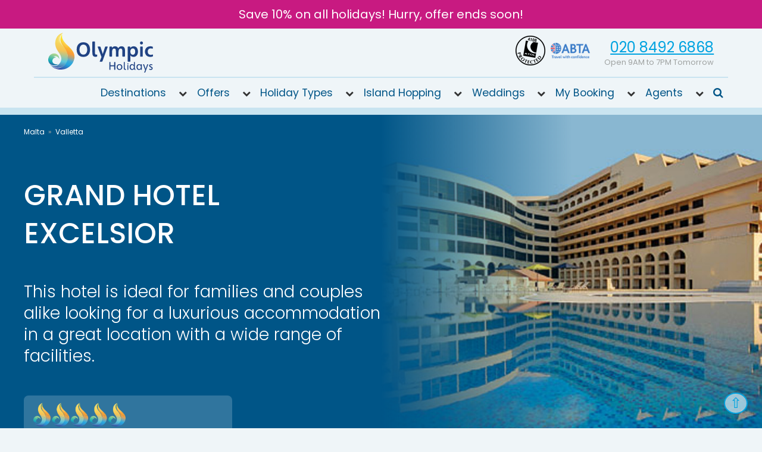

--- FILE ---
content_type: text/html; charset=utf-8
request_url: https://www.olympicholidays.com/destinations/malta/valletta/grand-hotel-excelsior/
body_size: 40829
content:


<!DOCTYPE html>
<html class="no-js" lang="en">
<head>
    <meta charset="utf-8">
    <meta http-equiv="X-UA-Compatible" content="IE=edge,chrome=1"><script type="text/javascript">window.NREUM||(NREUM={});NREUM.info = {"beacon":"bam.eu01.nr-data.net","errorBeacon":"bam.eu01.nr-data.net","licenseKey":"NRJS-b24f715e4e69b0b8df3","applicationID":"394663718","transactionName":"MhBSZQoZD0UHUkJZVwtafWc7VylZElRaYFkCEB94FhwETg==","queueTime":0,"applicationTime":10,"agent":"","atts":""}</script><script type="text/javascript">(window.NREUM||(NREUM={})).init={privacy:{cookies_enabled:true},ajax:{deny_list:["bam.eu01.nr-data.net"]},feature_flags:["soft_nav"],distributed_tracing:{enabled:true}};(window.NREUM||(NREUM={})).loader_config={agentID:"538784527",accountID:"6328254",trustKey:"6328254",xpid:"UgUFWVRWDBADXVVUAQIAV1w=",licenseKey:"NRJS-b24f715e4e69b0b8df3",applicationID:"394663718",browserID:"538784527"};;/*! For license information please see nr-loader-spa-1.308.0.min.js.LICENSE.txt */
(()=>{var e,t,r={384:(e,t,r)=>{"use strict";r.d(t,{NT:()=>a,US:()=>u,Zm:()=>o,bQ:()=>d,dV:()=>c,pV:()=>l});var n=r(6154),i=r(1863),s=r(1910);const a={beacon:"bam.nr-data.net",errorBeacon:"bam.nr-data.net"};function o(){return n.gm.NREUM||(n.gm.NREUM={}),void 0===n.gm.newrelic&&(n.gm.newrelic=n.gm.NREUM),n.gm.NREUM}function c(){let e=o();return e.o||(e.o={ST:n.gm.setTimeout,SI:n.gm.setImmediate||n.gm.setInterval,CT:n.gm.clearTimeout,XHR:n.gm.XMLHttpRequest,REQ:n.gm.Request,EV:n.gm.Event,PR:n.gm.Promise,MO:n.gm.MutationObserver,FETCH:n.gm.fetch,WS:n.gm.WebSocket},(0,s.i)(...Object.values(e.o))),e}function d(e,t){let r=o();r.initializedAgents??={},t.initializedAt={ms:(0,i.t)(),date:new Date},r.initializedAgents[e]=t}function u(e,t){o()[e]=t}function l(){return function(){let e=o();const t=e.info||{};e.info={beacon:a.beacon,errorBeacon:a.errorBeacon,...t}}(),function(){let e=o();const t=e.init||{};e.init={...t}}(),c(),function(){let e=o();const t=e.loader_config||{};e.loader_config={...t}}(),o()}},782:(e,t,r)=>{"use strict";r.d(t,{T:()=>n});const n=r(860).K7.pageViewTiming},860:(e,t,r)=>{"use strict";r.d(t,{$J:()=>u,K7:()=>c,P3:()=>d,XX:()=>i,Yy:()=>o,df:()=>s,qY:()=>n,v4:()=>a});const n="events",i="jserrors",s="browser/blobs",a="rum",o="browser/logs",c={ajax:"ajax",genericEvents:"generic_events",jserrors:i,logging:"logging",metrics:"metrics",pageAction:"page_action",pageViewEvent:"page_view_event",pageViewTiming:"page_view_timing",sessionReplay:"session_replay",sessionTrace:"session_trace",softNav:"soft_navigations",spa:"spa"},d={[c.pageViewEvent]:1,[c.pageViewTiming]:2,[c.metrics]:3,[c.jserrors]:4,[c.spa]:5,[c.ajax]:6,[c.sessionTrace]:7,[c.softNav]:8,[c.sessionReplay]:9,[c.logging]:10,[c.genericEvents]:11},u={[c.pageViewEvent]:a,[c.pageViewTiming]:n,[c.ajax]:n,[c.spa]:n,[c.softNav]:n,[c.metrics]:i,[c.jserrors]:i,[c.sessionTrace]:s,[c.sessionReplay]:s,[c.logging]:o,[c.genericEvents]:"ins"}},944:(e,t,r)=>{"use strict";r.d(t,{R:()=>i});var n=r(3241);function i(e,t){"function"==typeof console.debug&&(console.debug("New Relic Warning: https://github.com/newrelic/newrelic-browser-agent/blob/main/docs/warning-codes.md#".concat(e),t),(0,n.W)({agentIdentifier:null,drained:null,type:"data",name:"warn",feature:"warn",data:{code:e,secondary:t}}))}},993:(e,t,r)=>{"use strict";r.d(t,{A$:()=>s,ET:()=>a,TZ:()=>o,p_:()=>i});var n=r(860);const i={ERROR:"ERROR",WARN:"WARN",INFO:"INFO",DEBUG:"DEBUG",TRACE:"TRACE"},s={OFF:0,ERROR:1,WARN:2,INFO:3,DEBUG:4,TRACE:5},a="log",o=n.K7.logging},1541:(e,t,r)=>{"use strict";r.d(t,{U:()=>i,f:()=>n});const n={MFE:"MFE",BA:"BA"};function i(e,t){if(2!==t?.harvestEndpointVersion)return{};const r=t.agentRef.runtime.appMetadata.agents[0].entityGuid;return e?{"source.id":e.id,"source.name":e.name,"source.type":e.type,"parent.id":e.parent?.id||r,"parent.type":e.parent?.type||n.BA}:{"entity.guid":r,appId:t.agentRef.info.applicationID}}},1687:(e,t,r)=>{"use strict";r.d(t,{Ak:()=>d,Ze:()=>h,x3:()=>u});var n=r(3241),i=r(7836),s=r(3606),a=r(860),o=r(2646);const c={};function d(e,t){const r={staged:!1,priority:a.P3[t]||0};l(e),c[e].get(t)||c[e].set(t,r)}function u(e,t){e&&c[e]&&(c[e].get(t)&&c[e].delete(t),p(e,t,!1),c[e].size&&f(e))}function l(e){if(!e)throw new Error("agentIdentifier required");c[e]||(c[e]=new Map)}function h(e="",t="feature",r=!1){if(l(e),!e||!c[e].get(t)||r)return p(e,t);c[e].get(t).staged=!0,f(e)}function f(e){const t=Array.from(c[e]);t.every(([e,t])=>t.staged)&&(t.sort((e,t)=>e[1].priority-t[1].priority),t.forEach(([t])=>{c[e].delete(t),p(e,t)}))}function p(e,t,r=!0){const a=e?i.ee.get(e):i.ee,c=s.i.handlers;if(!a.aborted&&a.backlog&&c){if((0,n.W)({agentIdentifier:e,type:"lifecycle",name:"drain",feature:t}),r){const e=a.backlog[t],r=c[t];if(r){for(let t=0;e&&t<e.length;++t)g(e[t],r);Object.entries(r).forEach(([e,t])=>{Object.values(t||{}).forEach(t=>{t[0]?.on&&t[0]?.context()instanceof o.y&&t[0].on(e,t[1])})})}}a.isolatedBacklog||delete c[t],a.backlog[t]=null,a.emit("drain-"+t,[])}}function g(e,t){var r=e[1];Object.values(t[r]||{}).forEach(t=>{var r=e[0];if(t[0]===r){var n=t[1],i=e[3],s=e[2];n.apply(i,s)}})}},1738:(e,t,r)=>{"use strict";r.d(t,{U:()=>f,Y:()=>h});var n=r(3241),i=r(9908),s=r(1863),a=r(944),o=r(5701),c=r(3969),d=r(8362),u=r(860),l=r(4261);function h(e,t,r,s){const h=s||r;!h||h[e]&&h[e]!==d.d.prototype[e]||(h[e]=function(){(0,i.p)(c.xV,["API/"+e+"/called"],void 0,u.K7.metrics,r.ee),(0,n.W)({agentIdentifier:r.agentIdentifier,drained:!!o.B?.[r.agentIdentifier],type:"data",name:"api",feature:l.Pl+e,data:{}});try{return t.apply(this,arguments)}catch(e){(0,a.R)(23,e)}})}function f(e,t,r,n,a){const o=e.info;null===r?delete o.jsAttributes[t]:o.jsAttributes[t]=r,(a||null===r)&&(0,i.p)(l.Pl+n,[(0,s.t)(),t,r],void 0,"session",e.ee)}},1741:(e,t,r)=>{"use strict";r.d(t,{W:()=>s});var n=r(944),i=r(4261);class s{#e(e,...t){if(this[e]!==s.prototype[e])return this[e](...t);(0,n.R)(35,e)}addPageAction(e,t){return this.#e(i.hG,e,t)}register(e){return this.#e(i.eY,e)}recordCustomEvent(e,t){return this.#e(i.fF,e,t)}setPageViewName(e,t){return this.#e(i.Fw,e,t)}setCustomAttribute(e,t,r){return this.#e(i.cD,e,t,r)}noticeError(e,t){return this.#e(i.o5,e,t)}setUserId(e,t=!1){return this.#e(i.Dl,e,t)}setApplicationVersion(e){return this.#e(i.nb,e)}setErrorHandler(e){return this.#e(i.bt,e)}addRelease(e,t){return this.#e(i.k6,e,t)}log(e,t){return this.#e(i.$9,e,t)}start(){return this.#e(i.d3)}finished(e){return this.#e(i.BL,e)}recordReplay(){return this.#e(i.CH)}pauseReplay(){return this.#e(i.Tb)}addToTrace(e){return this.#e(i.U2,e)}setCurrentRouteName(e){return this.#e(i.PA,e)}interaction(e){return this.#e(i.dT,e)}wrapLogger(e,t,r){return this.#e(i.Wb,e,t,r)}measure(e,t){return this.#e(i.V1,e,t)}consent(e){return this.#e(i.Pv,e)}}},1863:(e,t,r)=>{"use strict";function n(){return Math.floor(performance.now())}r.d(t,{t:()=>n})},1910:(e,t,r)=>{"use strict";r.d(t,{i:()=>s});var n=r(944);const i=new Map;function s(...e){return e.every(e=>{if(i.has(e))return i.get(e);const t="function"==typeof e?e.toString():"",r=t.includes("[native code]"),s=t.includes("nrWrapper");return r||s||(0,n.R)(64,e?.name||t),i.set(e,r),r})}},2555:(e,t,r)=>{"use strict";r.d(t,{D:()=>o,f:()=>a});var n=r(384),i=r(8122);const s={beacon:n.NT.beacon,errorBeacon:n.NT.errorBeacon,licenseKey:void 0,applicationID:void 0,sa:void 0,queueTime:void 0,applicationTime:void 0,ttGuid:void 0,user:void 0,account:void 0,product:void 0,extra:void 0,jsAttributes:{},userAttributes:void 0,atts:void 0,transactionName:void 0,tNamePlain:void 0};function a(e){try{return!!e.licenseKey&&!!e.errorBeacon&&!!e.applicationID}catch(e){return!1}}const o=e=>(0,i.a)(e,s)},2614:(e,t,r)=>{"use strict";r.d(t,{BB:()=>a,H3:()=>n,g:()=>d,iL:()=>c,tS:()=>o,uh:()=>i,wk:()=>s});const n="NRBA",i="SESSION",s=144e5,a=18e5,o={STARTED:"session-started",PAUSE:"session-pause",RESET:"session-reset",RESUME:"session-resume",UPDATE:"session-update"},c={SAME_TAB:"same-tab",CROSS_TAB:"cross-tab"},d={OFF:0,FULL:1,ERROR:2}},2646:(e,t,r)=>{"use strict";r.d(t,{y:()=>n});class n{constructor(e){this.contextId=e}}},2843:(e,t,r)=>{"use strict";r.d(t,{G:()=>s,u:()=>i});var n=r(3878);function i(e,t=!1,r,i){(0,n.DD)("visibilitychange",function(){if(t)return void("hidden"===document.visibilityState&&e());e(document.visibilityState)},r,i)}function s(e,t,r){(0,n.sp)("pagehide",e,t,r)}},3241:(e,t,r)=>{"use strict";r.d(t,{W:()=>s});var n=r(6154);const i="newrelic";function s(e={}){try{n.gm.dispatchEvent(new CustomEvent(i,{detail:e}))}catch(e){}}},3304:(e,t,r)=>{"use strict";r.d(t,{A:()=>s});var n=r(7836);const i=()=>{const e=new WeakSet;return(t,r)=>{if("object"==typeof r&&null!==r){if(e.has(r))return;e.add(r)}return r}};function s(e){try{return JSON.stringify(e,i())??""}catch(e){try{n.ee.emit("internal-error",[e])}catch(e){}return""}}},3333:(e,t,r)=>{"use strict";r.d(t,{$v:()=>u,TZ:()=>n,Xh:()=>c,Zp:()=>i,kd:()=>d,mq:()=>o,nf:()=>a,qN:()=>s});const n=r(860).K7.genericEvents,i=["auxclick","click","copy","keydown","paste","scrollend"],s=["focus","blur"],a=4,o=1e3,c=2e3,d=["PageAction","UserAction","BrowserPerformance"],u={RESOURCES:"experimental.resources",REGISTER:"register"}},3434:(e,t,r)=>{"use strict";r.d(t,{Jt:()=>s,YM:()=>d});var n=r(7836),i=r(5607);const s="nr@original:".concat(i.W),a=50;var o=Object.prototype.hasOwnProperty,c=!1;function d(e,t){return e||(e=n.ee),r.inPlace=function(e,t,n,i,s){n||(n="");const a="-"===n.charAt(0);for(let o=0;o<t.length;o++){const c=t[o],d=e[c];l(d)||(e[c]=r(d,a?c+n:n,i,c,s))}},r.flag=s,r;function r(t,r,n,c,d){return l(t)?t:(r||(r=""),nrWrapper[s]=t,function(e,t,r){if(Object.defineProperty&&Object.keys)try{return Object.keys(e).forEach(function(r){Object.defineProperty(t,r,{get:function(){return e[r]},set:function(t){return e[r]=t,t}})}),t}catch(e){u([e],r)}for(var n in e)o.call(e,n)&&(t[n]=e[n])}(t,nrWrapper,e),nrWrapper);function nrWrapper(){var s,o,l,h;let f;try{o=this,s=[...arguments],l="function"==typeof n?n(s,o):n||{}}catch(t){u([t,"",[s,o,c],l],e)}i(r+"start",[s,o,c],l,d);const p=performance.now();let g;try{return h=t.apply(o,s),g=performance.now(),h}catch(e){throw g=performance.now(),i(r+"err",[s,o,e],l,d),f=e,f}finally{const e=g-p,t={start:p,end:g,duration:e,isLongTask:e>=a,methodName:c,thrownError:f};t.isLongTask&&i("long-task",[t,o],l,d),i(r+"end",[s,o,h],l,d)}}}function i(r,n,i,s){if(!c||t){var a=c;c=!0;try{e.emit(r,n,i,t,s)}catch(t){u([t,r,n,i],e)}c=a}}}function u(e,t){t||(t=n.ee);try{t.emit("internal-error",e)}catch(e){}}function l(e){return!(e&&"function"==typeof e&&e.apply&&!e[s])}},3606:(e,t,r)=>{"use strict";r.d(t,{i:()=>s});var n=r(9908);s.on=a;var i=s.handlers={};function s(e,t,r,s){a(s||n.d,i,e,t,r)}function a(e,t,r,i,s){s||(s="feature"),e||(e=n.d);var a=t[s]=t[s]||{};(a[r]=a[r]||[]).push([e,i])}},3738:(e,t,r)=>{"use strict";r.d(t,{He:()=>i,Kp:()=>o,Lc:()=>d,Rz:()=>u,TZ:()=>n,bD:()=>s,d3:()=>a,jx:()=>l,sl:()=>h,uP:()=>c});const n=r(860).K7.sessionTrace,i="bstResource",s="resource",a="-start",o="-end",c="fn"+a,d="fn"+o,u="pushState",l=1e3,h=3e4},3785:(e,t,r)=>{"use strict";r.d(t,{R:()=>c,b:()=>d});var n=r(9908),i=r(1863),s=r(860),a=r(3969),o=r(993);function c(e,t,r={},c=o.p_.INFO,d=!0,u,l=(0,i.t)()){(0,n.p)(a.xV,["API/logging/".concat(c.toLowerCase(),"/called")],void 0,s.K7.metrics,e),(0,n.p)(o.ET,[l,t,r,c,d,u],void 0,s.K7.logging,e)}function d(e){return"string"==typeof e&&Object.values(o.p_).some(t=>t===e.toUpperCase().trim())}},3878:(e,t,r)=>{"use strict";function n(e,t){return{capture:e,passive:!1,signal:t}}function i(e,t,r=!1,i){window.addEventListener(e,t,n(r,i))}function s(e,t,r=!1,i){document.addEventListener(e,t,n(r,i))}r.d(t,{DD:()=>s,jT:()=>n,sp:()=>i})},3962:(e,t,r)=>{"use strict";r.d(t,{AM:()=>a,O2:()=>l,OV:()=>s,Qu:()=>h,TZ:()=>c,ih:()=>f,pP:()=>o,t1:()=>u,tC:()=>i,wD:()=>d});var n=r(860);const i=["click","keydown","submit"],s="popstate",a="api",o="initialPageLoad",c=n.K7.softNav,d=5e3,u=500,l={INITIAL_PAGE_LOAD:"",ROUTE_CHANGE:1,UNSPECIFIED:2},h={INTERACTION:1,AJAX:2,CUSTOM_END:3,CUSTOM_TRACER:4},f={IP:"in progress",PF:"pending finish",FIN:"finished",CAN:"cancelled"}},3969:(e,t,r)=>{"use strict";r.d(t,{TZ:()=>n,XG:()=>o,rs:()=>i,xV:()=>a,z_:()=>s});const n=r(860).K7.metrics,i="sm",s="cm",a="storeSupportabilityMetrics",o="storeEventMetrics"},4234:(e,t,r)=>{"use strict";r.d(t,{W:()=>s});var n=r(7836),i=r(1687);class s{constructor(e,t){this.agentIdentifier=e,this.ee=n.ee.get(e),this.featureName=t,this.blocked=!1}deregisterDrain(){(0,i.x3)(this.agentIdentifier,this.featureName)}}},4261:(e,t,r)=>{"use strict";r.d(t,{$9:()=>u,BL:()=>c,CH:()=>p,Dl:()=>R,Fw:()=>w,PA:()=>v,Pl:()=>n,Pv:()=>A,Tb:()=>h,U2:()=>a,V1:()=>E,Wb:()=>T,bt:()=>y,cD:()=>b,d3:()=>x,dT:()=>d,eY:()=>g,fF:()=>f,hG:()=>s,hw:()=>i,k6:()=>o,nb:()=>m,o5:()=>l});const n="api-",i=n+"ixn-",s="addPageAction",a="addToTrace",o="addRelease",c="finished",d="interaction",u="log",l="noticeError",h="pauseReplay",f="recordCustomEvent",p="recordReplay",g="register",m="setApplicationVersion",v="setCurrentRouteName",b="setCustomAttribute",y="setErrorHandler",w="setPageViewName",R="setUserId",x="start",T="wrapLogger",E="measure",A="consent"},5205:(e,t,r)=>{"use strict";r.d(t,{j:()=>S});var n=r(384),i=r(1741);var s=r(2555),a=r(3333);const o=e=>{if(!e||"string"!=typeof e)return!1;try{document.createDocumentFragment().querySelector(e)}catch{return!1}return!0};var c=r(2614),d=r(944),u=r(8122);const l="[data-nr-mask]",h=e=>(0,u.a)(e,(()=>{const e={feature_flags:[],experimental:{allow_registered_children:!1,resources:!1},mask_selector:"*",block_selector:"[data-nr-block]",mask_input_options:{color:!1,date:!1,"datetime-local":!1,email:!1,month:!1,number:!1,range:!1,search:!1,tel:!1,text:!1,time:!1,url:!1,week:!1,textarea:!1,select:!1,password:!0}};return{ajax:{deny_list:void 0,block_internal:!0,enabled:!0,autoStart:!0},api:{get allow_registered_children(){return e.feature_flags.includes(a.$v.REGISTER)||e.experimental.allow_registered_children},set allow_registered_children(t){e.experimental.allow_registered_children=t},duplicate_registered_data:!1},browser_consent_mode:{enabled:!1},distributed_tracing:{enabled:void 0,exclude_newrelic_header:void 0,cors_use_newrelic_header:void 0,cors_use_tracecontext_headers:void 0,allowed_origins:void 0},get feature_flags(){return e.feature_flags},set feature_flags(t){e.feature_flags=t},generic_events:{enabled:!0,autoStart:!0},harvest:{interval:30},jserrors:{enabled:!0,autoStart:!0},logging:{enabled:!0,autoStart:!0},metrics:{enabled:!0,autoStart:!0},obfuscate:void 0,page_action:{enabled:!0},page_view_event:{enabled:!0,autoStart:!0},page_view_timing:{enabled:!0,autoStart:!0},performance:{capture_marks:!1,capture_measures:!1,capture_detail:!0,resources:{get enabled(){return e.feature_flags.includes(a.$v.RESOURCES)||e.experimental.resources},set enabled(t){e.experimental.resources=t},asset_types:[],first_party_domains:[],ignore_newrelic:!0}},privacy:{cookies_enabled:!0},proxy:{assets:void 0,beacon:void 0},session:{expiresMs:c.wk,inactiveMs:c.BB},session_replay:{autoStart:!0,enabled:!1,preload:!1,sampling_rate:10,error_sampling_rate:100,collect_fonts:!1,inline_images:!1,fix_stylesheets:!0,mask_all_inputs:!0,get mask_text_selector(){return e.mask_selector},set mask_text_selector(t){o(t)?e.mask_selector="".concat(t,",").concat(l):""===t||null===t?e.mask_selector=l:(0,d.R)(5,t)},get block_class(){return"nr-block"},get ignore_class(){return"nr-ignore"},get mask_text_class(){return"nr-mask"},get block_selector(){return e.block_selector},set block_selector(t){o(t)?e.block_selector+=",".concat(t):""!==t&&(0,d.R)(6,t)},get mask_input_options(){return e.mask_input_options},set mask_input_options(t){t&&"object"==typeof t?e.mask_input_options={...t,password:!0}:(0,d.R)(7,t)}},session_trace:{enabled:!0,autoStart:!0},soft_navigations:{enabled:!0,autoStart:!0},spa:{enabled:!0,autoStart:!0},ssl:void 0,user_actions:{enabled:!0,elementAttributes:["id","className","tagName","type"]}}})());var f=r(6154),p=r(9324);let g=0;const m={buildEnv:p.F3,distMethod:p.Xs,version:p.xv,originTime:f.WN},v={consented:!1},b={appMetadata:{},get consented(){return this.session?.state?.consent||v.consented},set consented(e){v.consented=e},customTransaction:void 0,denyList:void 0,disabled:!1,harvester:void 0,isolatedBacklog:!1,isRecording:!1,loaderType:void 0,maxBytes:3e4,obfuscator:void 0,onerror:void 0,ptid:void 0,releaseIds:{},session:void 0,timeKeeper:void 0,registeredEntities:[],jsAttributesMetadata:{bytes:0},get harvestCount(){return++g}},y=e=>{const t=(0,u.a)(e,b),r=Object.keys(m).reduce((e,t)=>(e[t]={value:m[t],writable:!1,configurable:!0,enumerable:!0},e),{});return Object.defineProperties(t,r)};var w=r(5701);const R=e=>{const t=e.startsWith("http");e+="/",r.p=t?e:"https://"+e};var x=r(7836),T=r(3241);const E={accountID:void 0,trustKey:void 0,agentID:void 0,licenseKey:void 0,applicationID:void 0,xpid:void 0},A=e=>(0,u.a)(e,E),_=new Set;function S(e,t={},r,a){let{init:o,info:c,loader_config:d,runtime:u={},exposed:l=!0}=t;if(!c){const e=(0,n.pV)();o=e.init,c=e.info,d=e.loader_config}e.init=h(o||{}),e.loader_config=A(d||{}),c.jsAttributes??={},f.bv&&(c.jsAttributes.isWorker=!0),e.info=(0,s.D)(c);const p=e.init,g=[c.beacon,c.errorBeacon];_.has(e.agentIdentifier)||(p.proxy.assets&&(R(p.proxy.assets),g.push(p.proxy.assets)),p.proxy.beacon&&g.push(p.proxy.beacon),e.beacons=[...g],function(e){const t=(0,n.pV)();Object.getOwnPropertyNames(i.W.prototype).forEach(r=>{const n=i.W.prototype[r];if("function"!=typeof n||"constructor"===n)return;let s=t[r];e[r]&&!1!==e.exposed&&"micro-agent"!==e.runtime?.loaderType&&(t[r]=(...t)=>{const n=e[r](...t);return s?s(...t):n})})}(e),(0,n.US)("activatedFeatures",w.B)),u.denyList=[...p.ajax.deny_list||[],...p.ajax.block_internal?g:[]],u.ptid=e.agentIdentifier,u.loaderType=r,e.runtime=y(u),_.has(e.agentIdentifier)||(e.ee=x.ee.get(e.agentIdentifier),e.exposed=l,(0,T.W)({agentIdentifier:e.agentIdentifier,drained:!!w.B?.[e.agentIdentifier],type:"lifecycle",name:"initialize",feature:void 0,data:e.config})),_.add(e.agentIdentifier)}},5270:(e,t,r)=>{"use strict";r.d(t,{Aw:()=>a,SR:()=>s,rF:()=>o});var n=r(384),i=r(7767);function s(e){return!!(0,n.dV)().o.MO&&(0,i.V)(e)&&!0===e?.session_trace.enabled}function a(e){return!0===e?.session_replay.preload&&s(e)}function o(e,t){try{if("string"==typeof t?.type){if("password"===t.type.toLowerCase())return"*".repeat(e?.length||0);if(void 0!==t?.dataset?.nrUnmask||t?.classList?.contains("nr-unmask"))return e}}catch(e){}return"string"==typeof e?e.replace(/[\S]/g,"*"):"*".repeat(e?.length||0)}},5289:(e,t,r)=>{"use strict";r.d(t,{GG:()=>a,Qr:()=>c,sB:()=>o});var n=r(3878),i=r(6389);function s(){return"undefined"==typeof document||"complete"===document.readyState}function a(e,t){if(s())return e();const r=(0,i.J)(e),a=setInterval(()=>{s()&&(clearInterval(a),r())},500);(0,n.sp)("load",r,t)}function o(e){if(s())return e();(0,n.DD)("DOMContentLoaded",e)}function c(e){if(s())return e();(0,n.sp)("popstate",e)}},5607:(e,t,r)=>{"use strict";r.d(t,{W:()=>n});const n=(0,r(9566).bz)()},5701:(e,t,r)=>{"use strict";r.d(t,{B:()=>s,t:()=>a});var n=r(3241);const i=new Set,s={};function a(e,t){const r=t.agentIdentifier;s[r]??={},e&&"object"==typeof e&&(i.has(r)||(t.ee.emit("rumresp",[e]),s[r]=e,i.add(r),(0,n.W)({agentIdentifier:r,loaded:!0,drained:!0,type:"lifecycle",name:"load",feature:void 0,data:e})))}},6154:(e,t,r)=>{"use strict";r.d(t,{OF:()=>d,RI:()=>i,WN:()=>h,bv:()=>s,eN:()=>f,gm:()=>a,lR:()=>l,m:()=>c,mw:()=>o,sb:()=>u});var n=r(1863);const i="undefined"!=typeof window&&!!window.document,s="undefined"!=typeof WorkerGlobalScope&&("undefined"!=typeof self&&self instanceof WorkerGlobalScope&&self.navigator instanceof WorkerNavigator||"undefined"!=typeof globalThis&&globalThis instanceof WorkerGlobalScope&&globalThis.navigator instanceof WorkerNavigator),a=i?window:"undefined"!=typeof WorkerGlobalScope&&("undefined"!=typeof self&&self instanceof WorkerGlobalScope&&self||"undefined"!=typeof globalThis&&globalThis instanceof WorkerGlobalScope&&globalThis),o=Boolean("hidden"===a?.document?.visibilityState),c=""+a?.location,d=/iPad|iPhone|iPod/.test(a.navigator?.userAgent),u=d&&"undefined"==typeof SharedWorker,l=(()=>{const e=a.navigator?.userAgent?.match(/Firefox[/\s](\d+\.\d+)/);return Array.isArray(e)&&e.length>=2?+e[1]:0})(),h=Date.now()-(0,n.t)(),f=()=>"undefined"!=typeof PerformanceNavigationTiming&&a?.performance?.getEntriesByType("navigation")?.[0]?.responseStart},6344:(e,t,r)=>{"use strict";r.d(t,{BB:()=>u,Qb:()=>l,TZ:()=>i,Ug:()=>a,Vh:()=>s,_s:()=>o,bc:()=>d,yP:()=>c});var n=r(2614);const i=r(860).K7.sessionReplay,s="errorDuringReplay",a=.12,o={DomContentLoaded:0,Load:1,FullSnapshot:2,IncrementalSnapshot:3,Meta:4,Custom:5},c={[n.g.ERROR]:15e3,[n.g.FULL]:3e5,[n.g.OFF]:0},d={RESET:{message:"Session was reset",sm:"Reset"},IMPORT:{message:"Recorder failed to import",sm:"Import"},TOO_MANY:{message:"429: Too Many Requests",sm:"Too-Many"},TOO_BIG:{message:"Payload was too large",sm:"Too-Big"},CROSS_TAB:{message:"Session Entity was set to OFF on another tab",sm:"Cross-Tab"},ENTITLEMENTS:{message:"Session Replay is not allowed and will not be started",sm:"Entitlement"}},u=5e3,l={API:"api",RESUME:"resume",SWITCH_TO_FULL:"switchToFull",INITIALIZE:"initialize",PRELOAD:"preload"}},6389:(e,t,r)=>{"use strict";function n(e,t=500,r={}){const n=r?.leading||!1;let i;return(...r)=>{n&&void 0===i&&(e.apply(this,r),i=setTimeout(()=>{i=clearTimeout(i)},t)),n||(clearTimeout(i),i=setTimeout(()=>{e.apply(this,r)},t))}}function i(e){let t=!1;return(...r)=>{t||(t=!0,e.apply(this,r))}}r.d(t,{J:()=>i,s:()=>n})},6630:(e,t,r)=>{"use strict";r.d(t,{T:()=>n});const n=r(860).K7.pageViewEvent},6774:(e,t,r)=>{"use strict";r.d(t,{T:()=>n});const n=r(860).K7.jserrors},7295:(e,t,r)=>{"use strict";r.d(t,{Xv:()=>a,gX:()=>i,iW:()=>s});var n=[];function i(e){if(!e||s(e))return!1;if(0===n.length)return!0;if("*"===n[0].hostname)return!1;for(var t=0;t<n.length;t++){var r=n[t];if(r.hostname.test(e.hostname)&&r.pathname.test(e.pathname))return!1}return!0}function s(e){return void 0===e.hostname}function a(e){if(n=[],e&&e.length)for(var t=0;t<e.length;t++){let r=e[t];if(!r)continue;if("*"===r)return void(n=[{hostname:"*"}]);0===r.indexOf("http://")?r=r.substring(7):0===r.indexOf("https://")&&(r=r.substring(8));const i=r.indexOf("/");let s,a;i>0?(s=r.substring(0,i),a=r.substring(i)):(s=r,a="*");let[c]=s.split(":");n.push({hostname:o(c),pathname:o(a,!0)})}}function o(e,t=!1){const r=e.replace(/[.+?^${}()|[\]\\]/g,e=>"\\"+e).replace(/\*/g,".*?");return new RegExp((t?"^":"")+r+"$")}},7485:(e,t,r)=>{"use strict";r.d(t,{D:()=>i});var n=r(6154);function i(e){if(0===(e||"").indexOf("data:"))return{protocol:"data"};try{const t=new URL(e,location.href),r={port:t.port,hostname:t.hostname,pathname:t.pathname,search:t.search,protocol:t.protocol.slice(0,t.protocol.indexOf(":")),sameOrigin:t.protocol===n.gm?.location?.protocol&&t.host===n.gm?.location?.host};return r.port&&""!==r.port||("http:"===t.protocol&&(r.port="80"),"https:"===t.protocol&&(r.port="443")),r.pathname&&""!==r.pathname?r.pathname.startsWith("/")||(r.pathname="/".concat(r.pathname)):r.pathname="/",r}catch(e){return{}}}},7699:(e,t,r)=>{"use strict";r.d(t,{It:()=>s,KC:()=>o,No:()=>i,qh:()=>a});var n=r(860);const i=16e3,s=1e6,a="SESSION_ERROR",o={[n.K7.logging]:!0,[n.K7.genericEvents]:!1,[n.K7.jserrors]:!1,[n.K7.ajax]:!1}},7767:(e,t,r)=>{"use strict";r.d(t,{V:()=>i});var n=r(6154);const i=e=>n.RI&&!0===e?.privacy.cookies_enabled},7836:(e,t,r)=>{"use strict";r.d(t,{P:()=>o,ee:()=>c});var n=r(384),i=r(8990),s=r(2646),a=r(5607);const o="nr@context:".concat(a.W),c=function e(t,r){var n={},a={},u={},l=!1;try{l=16===r.length&&d.initializedAgents?.[r]?.runtime.isolatedBacklog}catch(e){}var h={on:p,addEventListener:p,removeEventListener:function(e,t){var r=n[e];if(!r)return;for(var i=0;i<r.length;i++)r[i]===t&&r.splice(i,1)},emit:function(e,r,n,i,s){!1!==s&&(s=!0);if(c.aborted&&!i)return;t&&s&&t.emit(e,r,n);var o=f(n);g(e).forEach(e=>{e.apply(o,r)});var d=v()[a[e]];d&&d.push([h,e,r,o]);return o},get:m,listeners:g,context:f,buffer:function(e,t){const r=v();if(t=t||"feature",h.aborted)return;Object.entries(e||{}).forEach(([e,n])=>{a[n]=t,t in r||(r[t]=[])})},abort:function(){h._aborted=!0,Object.keys(h.backlog).forEach(e=>{delete h.backlog[e]})},isBuffering:function(e){return!!v()[a[e]]},debugId:r,backlog:l?{}:t&&"object"==typeof t.backlog?t.backlog:{},isolatedBacklog:l};return Object.defineProperty(h,"aborted",{get:()=>{let e=h._aborted||!1;return e||(t&&(e=t.aborted),e)}}),h;function f(e){return e&&e instanceof s.y?e:e?(0,i.I)(e,o,()=>new s.y(o)):new s.y(o)}function p(e,t){n[e]=g(e).concat(t)}function g(e){return n[e]||[]}function m(t){return u[t]=u[t]||e(h,t)}function v(){return h.backlog}}(void 0,"globalEE"),d=(0,n.Zm)();d.ee||(d.ee=c)},8122:(e,t,r)=>{"use strict";r.d(t,{a:()=>i});var n=r(944);function i(e,t){try{if(!e||"object"!=typeof e)return(0,n.R)(3);if(!t||"object"!=typeof t)return(0,n.R)(4);const r=Object.create(Object.getPrototypeOf(t),Object.getOwnPropertyDescriptors(t)),s=0===Object.keys(r).length?e:r;for(let a in s)if(void 0!==e[a])try{if(null===e[a]){r[a]=null;continue}Array.isArray(e[a])&&Array.isArray(t[a])?r[a]=Array.from(new Set([...e[a],...t[a]])):"object"==typeof e[a]&&"object"==typeof t[a]?r[a]=i(e[a],t[a]):r[a]=e[a]}catch(e){r[a]||(0,n.R)(1,e)}return r}catch(e){(0,n.R)(2,e)}}},8139:(e,t,r)=>{"use strict";r.d(t,{u:()=>h});var n=r(7836),i=r(3434),s=r(8990),a=r(6154);const o={},c=a.gm.XMLHttpRequest,d="addEventListener",u="removeEventListener",l="nr@wrapped:".concat(n.P);function h(e){var t=function(e){return(e||n.ee).get("events")}(e);if(o[t.debugId]++)return t;o[t.debugId]=1;var r=(0,i.YM)(t,!0);function h(e){r.inPlace(e,[d,u],"-",p)}function p(e,t){return e[1]}return"getPrototypeOf"in Object&&(a.RI&&f(document,h),c&&f(c.prototype,h),f(a.gm,h)),t.on(d+"-start",function(e,t){var n=e[1];if(null!==n&&("function"==typeof n||"object"==typeof n)&&"newrelic"!==e[0]){var i=(0,s.I)(n,l,function(){var e={object:function(){if("function"!=typeof n.handleEvent)return;return n.handleEvent.apply(n,arguments)},function:n}[typeof n];return e?r(e,"fn-",null,e.name||"anonymous"):n});this.wrapped=e[1]=i}}),t.on(u+"-start",function(e){e[1]=this.wrapped||e[1]}),t}function f(e,t,...r){let n=e;for(;"object"==typeof n&&!Object.prototype.hasOwnProperty.call(n,d);)n=Object.getPrototypeOf(n);n&&t(n,...r)}},8362:(e,t,r)=>{"use strict";r.d(t,{d:()=>s});var n=r(9566),i=r(1741);class s extends i.W{agentIdentifier=(0,n.LA)(16)}},8374:(e,t,r)=>{r.nc=(()=>{try{return document?.currentScript?.nonce}catch(e){}return""})()},8990:(e,t,r)=>{"use strict";r.d(t,{I:()=>i});var n=Object.prototype.hasOwnProperty;function i(e,t,r){if(n.call(e,t))return e[t];var i=r();if(Object.defineProperty&&Object.keys)try{return Object.defineProperty(e,t,{value:i,writable:!0,enumerable:!1}),i}catch(e){}return e[t]=i,i}},9119:(e,t,r)=>{"use strict";r.d(t,{L:()=>s});var n=/([^?#]*)[^#]*(#[^?]*|$).*/,i=/([^?#]*)().*/;function s(e,t){return e?e.replace(t?n:i,"$1$2"):e}},9300:(e,t,r)=>{"use strict";r.d(t,{T:()=>n});const n=r(860).K7.ajax},9324:(e,t,r)=>{"use strict";r.d(t,{AJ:()=>a,F3:()=>i,Xs:()=>s,Yq:()=>o,xv:()=>n});const n="1.308.0",i="PROD",s="CDN",a="@newrelic/rrweb",o="1.0.1"},9566:(e,t,r)=>{"use strict";r.d(t,{LA:()=>o,ZF:()=>c,bz:()=>a,el:()=>d});var n=r(6154);const i="xxxxxxxx-xxxx-4xxx-yxxx-xxxxxxxxxxxx";function s(e,t){return e?15&e[t]:16*Math.random()|0}function a(){const e=n.gm?.crypto||n.gm?.msCrypto;let t,r=0;return e&&e.getRandomValues&&(t=e.getRandomValues(new Uint8Array(30))),i.split("").map(e=>"x"===e?s(t,r++).toString(16):"y"===e?(3&s()|8).toString(16):e).join("")}function o(e){const t=n.gm?.crypto||n.gm?.msCrypto;let r,i=0;t&&t.getRandomValues&&(r=t.getRandomValues(new Uint8Array(e)));const a=[];for(var o=0;o<e;o++)a.push(s(r,i++).toString(16));return a.join("")}function c(){return o(16)}function d(){return o(32)}},9908:(e,t,r)=>{"use strict";r.d(t,{d:()=>n,p:()=>i});var n=r(7836).ee.get("handle");function i(e,t,r,i,s){s?(s.buffer([e],i),s.emit(e,t,r)):(n.buffer([e],i),n.emit(e,t,r))}}},n={};function i(e){var t=n[e];if(void 0!==t)return t.exports;var s=n[e]={exports:{}};return r[e](s,s.exports,i),s.exports}i.m=r,i.d=(e,t)=>{for(var r in t)i.o(t,r)&&!i.o(e,r)&&Object.defineProperty(e,r,{enumerable:!0,get:t[r]})},i.f={},i.e=e=>Promise.all(Object.keys(i.f).reduce((t,r)=>(i.f[r](e,t),t),[])),i.u=e=>({212:"nr-spa-compressor",249:"nr-spa-recorder",478:"nr-spa"}[e]+"-1.308.0.min.js"),i.o=(e,t)=>Object.prototype.hasOwnProperty.call(e,t),e={},t="NRBA-1.308.0.PROD:",i.l=(r,n,s,a)=>{if(e[r])e[r].push(n);else{var o,c;if(void 0!==s)for(var d=document.getElementsByTagName("script"),u=0;u<d.length;u++){var l=d[u];if(l.getAttribute("src")==r||l.getAttribute("data-webpack")==t+s){o=l;break}}if(!o){c=!0;var h={478:"sha512-RSfSVnmHk59T/uIPbdSE0LPeqcEdF4/+XhfJdBuccH5rYMOEZDhFdtnh6X6nJk7hGpzHd9Ujhsy7lZEz/ORYCQ==",249:"sha512-ehJXhmntm85NSqW4MkhfQqmeKFulra3klDyY0OPDUE+sQ3GokHlPh1pmAzuNy//3j4ac6lzIbmXLvGQBMYmrkg==",212:"sha512-B9h4CR46ndKRgMBcK+j67uSR2RCnJfGefU+A7FrgR/k42ovXy5x/MAVFiSvFxuVeEk/pNLgvYGMp1cBSK/G6Fg=="};(o=document.createElement("script")).charset="utf-8",i.nc&&o.setAttribute("nonce",i.nc),o.setAttribute("data-webpack",t+s),o.src=r,0!==o.src.indexOf(window.location.origin+"/")&&(o.crossOrigin="anonymous"),h[a]&&(o.integrity=h[a])}e[r]=[n];var f=(t,n)=>{o.onerror=o.onload=null,clearTimeout(p);var i=e[r];if(delete e[r],o.parentNode&&o.parentNode.removeChild(o),i&&i.forEach(e=>e(n)),t)return t(n)},p=setTimeout(f.bind(null,void 0,{type:"timeout",target:o}),12e4);o.onerror=f.bind(null,o.onerror),o.onload=f.bind(null,o.onload),c&&document.head.appendChild(o)}},i.r=e=>{"undefined"!=typeof Symbol&&Symbol.toStringTag&&Object.defineProperty(e,Symbol.toStringTag,{value:"Module"}),Object.defineProperty(e,"__esModule",{value:!0})},i.p="https://js-agent.newrelic.com/",(()=>{var e={38:0,788:0};i.f.j=(t,r)=>{var n=i.o(e,t)?e[t]:void 0;if(0!==n)if(n)r.push(n[2]);else{var s=new Promise((r,i)=>n=e[t]=[r,i]);r.push(n[2]=s);var a=i.p+i.u(t),o=new Error;i.l(a,r=>{if(i.o(e,t)&&(0!==(n=e[t])&&(e[t]=void 0),n)){var s=r&&("load"===r.type?"missing":r.type),a=r&&r.target&&r.target.src;o.message="Loading chunk "+t+" failed: ("+s+": "+a+")",o.name="ChunkLoadError",o.type=s,o.request=a,n[1](o)}},"chunk-"+t,t)}};var t=(t,r)=>{var n,s,[a,o,c]=r,d=0;if(a.some(t=>0!==e[t])){for(n in o)i.o(o,n)&&(i.m[n]=o[n]);if(c)c(i)}for(t&&t(r);d<a.length;d++)s=a[d],i.o(e,s)&&e[s]&&e[s][0](),e[s]=0},r=self["webpackChunk:NRBA-1.308.0.PROD"]=self["webpackChunk:NRBA-1.308.0.PROD"]||[];r.forEach(t.bind(null,0)),r.push=t.bind(null,r.push.bind(r))})(),(()=>{"use strict";i(8374);var e=i(8362),t=i(860);const r=Object.values(t.K7);var n=i(5205);var s=i(9908),a=i(1863),o=i(4261),c=i(1738);var d=i(1687),u=i(4234),l=i(5289),h=i(6154),f=i(944),p=i(5270),g=i(7767),m=i(6389),v=i(7699);class b extends u.W{constructor(e,t){super(e.agentIdentifier,t),this.agentRef=e,this.abortHandler=void 0,this.featAggregate=void 0,this.loadedSuccessfully=void 0,this.onAggregateImported=new Promise(e=>{this.loadedSuccessfully=e}),this.deferred=Promise.resolve(),!1===e.init[this.featureName].autoStart?this.deferred=new Promise((t,r)=>{this.ee.on("manual-start-all",(0,m.J)(()=>{(0,d.Ak)(e.agentIdentifier,this.featureName),t()}))}):(0,d.Ak)(e.agentIdentifier,t)}importAggregator(e,t,r={}){if(this.featAggregate)return;const n=async()=>{let n;await this.deferred;try{if((0,g.V)(e.init)){const{setupAgentSession:t}=await i.e(478).then(i.bind(i,8766));n=t(e)}}catch(e){(0,f.R)(20,e),this.ee.emit("internal-error",[e]),(0,s.p)(v.qh,[e],void 0,this.featureName,this.ee)}try{if(!this.#t(this.featureName,n,e.init))return(0,d.Ze)(this.agentIdentifier,this.featureName),void this.loadedSuccessfully(!1);const{Aggregate:i}=await t();this.featAggregate=new i(e,r),e.runtime.harvester.initializedAggregates.push(this.featAggregate),this.loadedSuccessfully(!0)}catch(e){(0,f.R)(34,e),this.abortHandler?.(),(0,d.Ze)(this.agentIdentifier,this.featureName,!0),this.loadedSuccessfully(!1),this.ee&&this.ee.abort()}};h.RI?(0,l.GG)(()=>n(),!0):n()}#t(e,r,n){if(this.blocked)return!1;switch(e){case t.K7.sessionReplay:return(0,p.SR)(n)&&!!r;case t.K7.sessionTrace:return!!r;default:return!0}}}var y=i(6630),w=i(2614),R=i(3241);class x extends b{static featureName=y.T;constructor(e){var t;super(e,y.T),this.setupInspectionEvents(e.agentIdentifier),t=e,(0,c.Y)(o.Fw,function(e,r){"string"==typeof e&&("/"!==e.charAt(0)&&(e="/"+e),t.runtime.customTransaction=(r||"http://custom.transaction")+e,(0,s.p)(o.Pl+o.Fw,[(0,a.t)()],void 0,void 0,t.ee))},t),this.importAggregator(e,()=>i.e(478).then(i.bind(i,2467)))}setupInspectionEvents(e){const t=(t,r)=>{t&&(0,R.W)({agentIdentifier:e,timeStamp:t.timeStamp,loaded:"complete"===t.target.readyState,type:"window",name:r,data:t.target.location+""})};(0,l.sB)(e=>{t(e,"DOMContentLoaded")}),(0,l.GG)(e=>{t(e,"load")}),(0,l.Qr)(e=>{t(e,"navigate")}),this.ee.on(w.tS.UPDATE,(t,r)=>{(0,R.W)({agentIdentifier:e,type:"lifecycle",name:"session",data:r})})}}var T=i(384);class E extends e.d{constructor(e){var t;(super(),h.gm)?(this.features={},(0,T.bQ)(this.agentIdentifier,this),this.desiredFeatures=new Set(e.features||[]),this.desiredFeatures.add(x),(0,n.j)(this,e,e.loaderType||"agent"),t=this,(0,c.Y)(o.cD,function(e,r,n=!1){if("string"==typeof e){if(["string","number","boolean"].includes(typeof r)||null===r)return(0,c.U)(t,e,r,o.cD,n);(0,f.R)(40,typeof r)}else(0,f.R)(39,typeof e)},t),function(e){(0,c.Y)(o.Dl,function(t,r=!1){if("string"!=typeof t&&null!==t)return void(0,f.R)(41,typeof t);const n=e.info.jsAttributes["enduser.id"];r&&null!=n&&n!==t?(0,s.p)(o.Pl+"setUserIdAndResetSession",[t],void 0,"session",e.ee):(0,c.U)(e,"enduser.id",t,o.Dl,!0)},e)}(this),function(e){(0,c.Y)(o.nb,function(t){if("string"==typeof t||null===t)return(0,c.U)(e,"application.version",t,o.nb,!1);(0,f.R)(42,typeof t)},e)}(this),function(e){(0,c.Y)(o.d3,function(){e.ee.emit("manual-start-all")},e)}(this),function(e){(0,c.Y)(o.Pv,function(t=!0){if("boolean"==typeof t){if((0,s.p)(o.Pl+o.Pv,[t],void 0,"session",e.ee),e.runtime.consented=t,t){const t=e.features.page_view_event;t.onAggregateImported.then(e=>{const r=t.featAggregate;e&&!r.sentRum&&r.sendRum()})}}else(0,f.R)(65,typeof t)},e)}(this),this.run()):(0,f.R)(21)}get config(){return{info:this.info,init:this.init,loader_config:this.loader_config,runtime:this.runtime}}get api(){return this}run(){try{const e=function(e){const t={};return r.forEach(r=>{t[r]=!!e[r]?.enabled}),t}(this.init),n=[...this.desiredFeatures];n.sort((e,r)=>t.P3[e.featureName]-t.P3[r.featureName]),n.forEach(r=>{if(!e[r.featureName]&&r.featureName!==t.K7.pageViewEvent)return;if(r.featureName===t.K7.spa)return void(0,f.R)(67);const n=function(e){switch(e){case t.K7.ajax:return[t.K7.jserrors];case t.K7.sessionTrace:return[t.K7.ajax,t.K7.pageViewEvent];case t.K7.sessionReplay:return[t.K7.sessionTrace];case t.K7.pageViewTiming:return[t.K7.pageViewEvent];default:return[]}}(r.featureName).filter(e=>!(e in this.features));n.length>0&&(0,f.R)(36,{targetFeature:r.featureName,missingDependencies:n}),this.features[r.featureName]=new r(this)})}catch(e){(0,f.R)(22,e);for(const e in this.features)this.features[e].abortHandler?.();const t=(0,T.Zm)();delete t.initializedAgents[this.agentIdentifier]?.features,delete this.sharedAggregator;return t.ee.get(this.agentIdentifier).abort(),!1}}}var A=i(2843),_=i(782);class S extends b{static featureName=_.T;constructor(e){super(e,_.T),h.RI&&((0,A.u)(()=>(0,s.p)("docHidden",[(0,a.t)()],void 0,_.T,this.ee),!0),(0,A.G)(()=>(0,s.p)("winPagehide",[(0,a.t)()],void 0,_.T,this.ee)),this.importAggregator(e,()=>i.e(478).then(i.bind(i,9917))))}}var O=i(3969);class I extends b{static featureName=O.TZ;constructor(e){super(e,O.TZ),h.RI&&document.addEventListener("securitypolicyviolation",e=>{(0,s.p)(O.xV,["Generic/CSPViolation/Detected"],void 0,this.featureName,this.ee)}),this.importAggregator(e,()=>i.e(478).then(i.bind(i,6555)))}}var N=i(6774),P=i(3878),k=i(3304);class D{constructor(e,t,r,n,i){this.name="UncaughtError",this.message="string"==typeof e?e:(0,k.A)(e),this.sourceURL=t,this.line=r,this.column=n,this.__newrelic=i}}function C(e){return M(e)?e:new D(void 0!==e?.message?e.message:e,e?.filename||e?.sourceURL,e?.lineno||e?.line,e?.colno||e?.col,e?.__newrelic,e?.cause)}function j(e){const t="Unhandled Promise Rejection: ";if(!e?.reason)return;if(M(e.reason)){try{e.reason.message.startsWith(t)||(e.reason.message=t+e.reason.message)}catch(e){}return C(e.reason)}const r=C(e.reason);return(r.message||"").startsWith(t)||(r.message=t+r.message),r}function L(e){if(e.error instanceof SyntaxError&&!/:\d+$/.test(e.error.stack?.trim())){const t=new D(e.message,e.filename,e.lineno,e.colno,e.error.__newrelic,e.cause);return t.name=SyntaxError.name,t}return M(e.error)?e.error:C(e)}function M(e){return e instanceof Error&&!!e.stack}function H(e,r,n,i,o=(0,a.t)()){"string"==typeof e&&(e=new Error(e)),(0,s.p)("err",[e,o,!1,r,n.runtime.isRecording,void 0,i],void 0,t.K7.jserrors,n.ee),(0,s.p)("uaErr",[],void 0,t.K7.genericEvents,n.ee)}var B=i(1541),K=i(993),W=i(3785);function U(e,{customAttributes:t={},level:r=K.p_.INFO}={},n,i,s=(0,a.t)()){(0,W.R)(n.ee,e,t,r,!1,i,s)}function F(e,r,n,i,c=(0,a.t)()){(0,s.p)(o.Pl+o.hG,[c,e,r,i],void 0,t.K7.genericEvents,n.ee)}function V(e,r,n,i,c=(0,a.t)()){const{start:d,end:u,customAttributes:l}=r||{},h={customAttributes:l||{}};if("object"!=typeof h.customAttributes||"string"!=typeof e||0===e.length)return void(0,f.R)(57);const p=(e,t)=>null==e?t:"number"==typeof e?e:e instanceof PerformanceMark?e.startTime:Number.NaN;if(h.start=p(d,0),h.end=p(u,c),Number.isNaN(h.start)||Number.isNaN(h.end))(0,f.R)(57);else{if(h.duration=h.end-h.start,!(h.duration<0))return(0,s.p)(o.Pl+o.V1,[h,e,i],void 0,t.K7.genericEvents,n.ee),h;(0,f.R)(58)}}function G(e,r={},n,i,c=(0,a.t)()){(0,s.p)(o.Pl+o.fF,[c,e,r,i],void 0,t.K7.genericEvents,n.ee)}function z(e){(0,c.Y)(o.eY,function(t){return Y(e,t)},e)}function Y(e,r,n){(0,f.R)(54,"newrelic.register"),r||={},r.type=B.f.MFE,r.licenseKey||=e.info.licenseKey,r.blocked=!1,r.parent=n||{},Array.isArray(r.tags)||(r.tags=[]);const i={};r.tags.forEach(e=>{"name"!==e&&"id"!==e&&(i["source.".concat(e)]=!0)}),r.isolated??=!0;let o=()=>{};const c=e.runtime.registeredEntities;if(!r.isolated){const e=c.find(({metadata:{target:{id:e}}})=>e===r.id&&!r.isolated);if(e)return e}const d=e=>{r.blocked=!0,o=e};function u(e){return"string"==typeof e&&!!e.trim()&&e.trim().length<501||"number"==typeof e}e.init.api.allow_registered_children||d((0,m.J)(()=>(0,f.R)(55))),u(r.id)&&u(r.name)||d((0,m.J)(()=>(0,f.R)(48,r)));const l={addPageAction:(t,n={})=>g(F,[t,{...i,...n},e],r),deregister:()=>{d((0,m.J)(()=>(0,f.R)(68)))},log:(t,n={})=>g(U,[t,{...n,customAttributes:{...i,...n.customAttributes||{}}},e],r),measure:(t,n={})=>g(V,[t,{...n,customAttributes:{...i,...n.customAttributes||{}}},e],r),noticeError:(t,n={})=>g(H,[t,{...i,...n},e],r),register:(t={})=>g(Y,[e,t],l.metadata.target),recordCustomEvent:(t,n={})=>g(G,[t,{...i,...n},e],r),setApplicationVersion:e=>p("application.version",e),setCustomAttribute:(e,t)=>p(e,t),setUserId:e=>p("enduser.id",e),metadata:{customAttributes:i,target:r}},h=()=>(r.blocked&&o(),r.blocked);h()||c.push(l);const p=(e,t)=>{h()||(i[e]=t)},g=(r,n,i)=>{if(h())return;const o=(0,a.t)();(0,s.p)(O.xV,["API/register/".concat(r.name,"/called")],void 0,t.K7.metrics,e.ee);try{if(e.init.api.duplicate_registered_data&&"register"!==r.name){let e=n;if(n[1]instanceof Object){const t={"child.id":i.id,"child.type":i.type};e="customAttributes"in n[1]?[n[0],{...n[1],customAttributes:{...n[1].customAttributes,...t}},...n.slice(2)]:[n[0],{...n[1],...t},...n.slice(2)]}r(...e,void 0,o)}return r(...n,i,o)}catch(e){(0,f.R)(50,e)}};return l}class Z extends b{static featureName=N.T;constructor(e){var t;super(e,N.T),t=e,(0,c.Y)(o.o5,(e,r)=>H(e,r,t),t),function(e){(0,c.Y)(o.bt,function(t){e.runtime.onerror=t},e)}(e),function(e){let t=0;(0,c.Y)(o.k6,function(e,r){++t>10||(this.runtime.releaseIds[e.slice(-200)]=(""+r).slice(-200))},e)}(e),z(e);try{this.removeOnAbort=new AbortController}catch(e){}this.ee.on("internal-error",(t,r)=>{this.abortHandler&&(0,s.p)("ierr",[C(t),(0,a.t)(),!0,{},e.runtime.isRecording,r],void 0,this.featureName,this.ee)}),h.gm.addEventListener("unhandledrejection",t=>{this.abortHandler&&(0,s.p)("err",[j(t),(0,a.t)(),!1,{unhandledPromiseRejection:1},e.runtime.isRecording],void 0,this.featureName,this.ee)},(0,P.jT)(!1,this.removeOnAbort?.signal)),h.gm.addEventListener("error",t=>{this.abortHandler&&(0,s.p)("err",[L(t),(0,a.t)(),!1,{},e.runtime.isRecording],void 0,this.featureName,this.ee)},(0,P.jT)(!1,this.removeOnAbort?.signal)),this.abortHandler=this.#r,this.importAggregator(e,()=>i.e(478).then(i.bind(i,2176)))}#r(){this.removeOnAbort?.abort(),this.abortHandler=void 0}}var q=i(8990);let X=1;function J(e){const t=typeof e;return!e||"object"!==t&&"function"!==t?-1:e===h.gm?0:(0,q.I)(e,"nr@id",function(){return X++})}function Q(e){if("string"==typeof e&&e.length)return e.length;if("object"==typeof e){if("undefined"!=typeof ArrayBuffer&&e instanceof ArrayBuffer&&e.byteLength)return e.byteLength;if("undefined"!=typeof Blob&&e instanceof Blob&&e.size)return e.size;if(!("undefined"!=typeof FormData&&e instanceof FormData))try{return(0,k.A)(e).length}catch(e){return}}}var ee=i(8139),te=i(7836),re=i(3434);const ne={},ie=["open","send"];function se(e){var t=e||te.ee;const r=function(e){return(e||te.ee).get("xhr")}(t);if(void 0===h.gm.XMLHttpRequest)return r;if(ne[r.debugId]++)return r;ne[r.debugId]=1,(0,ee.u)(t);var n=(0,re.YM)(r),i=h.gm.XMLHttpRequest,s=h.gm.MutationObserver,a=h.gm.Promise,o=h.gm.setInterval,c="readystatechange",d=["onload","onerror","onabort","onloadstart","onloadend","onprogress","ontimeout"],u=[],l=h.gm.XMLHttpRequest=function(e){const t=new i(e),s=r.context(t);try{r.emit("new-xhr",[t],s),t.addEventListener(c,(a=s,function(){var e=this;e.readyState>3&&!a.resolved&&(a.resolved=!0,r.emit("xhr-resolved",[],e)),n.inPlace(e,d,"fn-",y)}),(0,P.jT)(!1))}catch(e){(0,f.R)(15,e);try{r.emit("internal-error",[e])}catch(e){}}var a;return t};function p(e,t){n.inPlace(t,["onreadystatechange"],"fn-",y)}if(function(e,t){for(var r in e)t[r]=e[r]}(i,l),l.prototype=i.prototype,n.inPlace(l.prototype,ie,"-xhr-",y),r.on("send-xhr-start",function(e,t){p(e,t),function(e){u.push(e),s&&(g?g.then(b):o?o(b):(m=-m,v.data=m))}(t)}),r.on("open-xhr-start",p),s){var g=a&&a.resolve();if(!o&&!a){var m=1,v=document.createTextNode(m);new s(b).observe(v,{characterData:!0})}}else t.on("fn-end",function(e){e[0]&&e[0].type===c||b()});function b(){for(var e=0;e<u.length;e++)p(0,u[e]);u.length&&(u=[])}function y(e,t){return t}return r}var ae="fetch-",oe=ae+"body-",ce=["arrayBuffer","blob","json","text","formData"],de=h.gm.Request,ue=h.gm.Response,le="prototype";const he={};function fe(e){const t=function(e){return(e||te.ee).get("fetch")}(e);if(!(de&&ue&&h.gm.fetch))return t;if(he[t.debugId]++)return t;function r(e,r,n){var i=e[r];"function"==typeof i&&(e[r]=function(){var e,r=[...arguments],s={};t.emit(n+"before-start",[r],s),s[te.P]&&s[te.P].dt&&(e=s[te.P].dt);var a=i.apply(this,r);return t.emit(n+"start",[r,e],a),a.then(function(e){return t.emit(n+"end",[null,e],a),e},function(e){throw t.emit(n+"end",[e],a),e})})}return he[t.debugId]=1,ce.forEach(e=>{r(de[le],e,oe),r(ue[le],e,oe)}),r(h.gm,"fetch",ae),t.on(ae+"end",function(e,r){var n=this;if(r){var i=r.headers.get("content-length");null!==i&&(n.rxSize=i),t.emit(ae+"done",[null,r],n)}else t.emit(ae+"done",[e],n)}),t}var pe=i(7485),ge=i(9566);class me{constructor(e){this.agentRef=e}generateTracePayload(e){const t=this.agentRef.loader_config;if(!this.shouldGenerateTrace(e)||!t)return null;var r=(t.accountID||"").toString()||null,n=(t.agentID||"").toString()||null,i=(t.trustKey||"").toString()||null;if(!r||!n)return null;var s=(0,ge.ZF)(),a=(0,ge.el)(),o=Date.now(),c={spanId:s,traceId:a,timestamp:o};return(e.sameOrigin||this.isAllowedOrigin(e)&&this.useTraceContextHeadersForCors())&&(c.traceContextParentHeader=this.generateTraceContextParentHeader(s,a),c.traceContextStateHeader=this.generateTraceContextStateHeader(s,o,r,n,i)),(e.sameOrigin&&!this.excludeNewrelicHeader()||!e.sameOrigin&&this.isAllowedOrigin(e)&&this.useNewrelicHeaderForCors())&&(c.newrelicHeader=this.generateTraceHeader(s,a,o,r,n,i)),c}generateTraceContextParentHeader(e,t){return"00-"+t+"-"+e+"-01"}generateTraceContextStateHeader(e,t,r,n,i){return i+"@nr=0-1-"+r+"-"+n+"-"+e+"----"+t}generateTraceHeader(e,t,r,n,i,s){if(!("function"==typeof h.gm?.btoa))return null;var a={v:[0,1],d:{ty:"Browser",ac:n,ap:i,id:e,tr:t,ti:r}};return s&&n!==s&&(a.d.tk=s),btoa((0,k.A)(a))}shouldGenerateTrace(e){return this.agentRef.init?.distributed_tracing?.enabled&&this.isAllowedOrigin(e)}isAllowedOrigin(e){var t=!1;const r=this.agentRef.init?.distributed_tracing;if(e.sameOrigin)t=!0;else if(r?.allowed_origins instanceof Array)for(var n=0;n<r.allowed_origins.length;n++){var i=(0,pe.D)(r.allowed_origins[n]);if(e.hostname===i.hostname&&e.protocol===i.protocol&&e.port===i.port){t=!0;break}}return t}excludeNewrelicHeader(){var e=this.agentRef.init?.distributed_tracing;return!!e&&!!e.exclude_newrelic_header}useNewrelicHeaderForCors(){var e=this.agentRef.init?.distributed_tracing;return!!e&&!1!==e.cors_use_newrelic_header}useTraceContextHeadersForCors(){var e=this.agentRef.init?.distributed_tracing;return!!e&&!!e.cors_use_tracecontext_headers}}var ve=i(9300),be=i(7295);function ye(e){return"string"==typeof e?e:e instanceof(0,T.dV)().o.REQ?e.url:h.gm?.URL&&e instanceof URL?e.href:void 0}var we=["load","error","abort","timeout"],Re=we.length,xe=(0,T.dV)().o.REQ,Te=(0,T.dV)().o.XHR;const Ee="X-NewRelic-App-Data";class Ae extends b{static featureName=ve.T;constructor(e){super(e,ve.T),this.dt=new me(e),this.handler=(e,t,r,n)=>(0,s.p)(e,t,r,n,this.ee);try{const e={xmlhttprequest:"xhr",fetch:"fetch",beacon:"beacon"};h.gm?.performance?.getEntriesByType("resource").forEach(r=>{if(r.initiatorType in e&&0!==r.responseStatus){const n={status:r.responseStatus},i={rxSize:r.transferSize,duration:Math.floor(r.duration),cbTime:0};_e(n,r.name),this.handler("xhr",[n,i,r.startTime,r.responseEnd,e[r.initiatorType]],void 0,t.K7.ajax)}})}catch(e){}fe(this.ee),se(this.ee),function(e,r,n,i){function o(e){var t=this;t.totalCbs=0,t.called=0,t.cbTime=0,t.end=T,t.ended=!1,t.xhrGuids={},t.lastSize=null,t.loadCaptureCalled=!1,t.params=this.params||{},t.metrics=this.metrics||{},t.latestLongtaskEnd=0,e.addEventListener("load",function(r){E(t,e)},(0,P.jT)(!1)),h.lR||e.addEventListener("progress",function(e){t.lastSize=e.loaded},(0,P.jT)(!1))}function c(e){this.params={method:e[0]},_e(this,e[1]),this.metrics={}}function d(t,r){e.loader_config.xpid&&this.sameOrigin&&r.setRequestHeader("X-NewRelic-ID",e.loader_config.xpid);var n=i.generateTracePayload(this.parsedOrigin);if(n){var s=!1;n.newrelicHeader&&(r.setRequestHeader("newrelic",n.newrelicHeader),s=!0),n.traceContextParentHeader&&(r.setRequestHeader("traceparent",n.traceContextParentHeader),n.traceContextStateHeader&&r.setRequestHeader("tracestate",n.traceContextStateHeader),s=!0),s&&(this.dt=n)}}function u(e,t){var n=this.metrics,i=e[0],s=this;if(n&&i){var o=Q(i);o&&(n.txSize=o)}this.startTime=(0,a.t)(),this.body=i,this.listener=function(e){try{"abort"!==e.type||s.loadCaptureCalled||(s.params.aborted=!0),("load"!==e.type||s.called===s.totalCbs&&(s.onloadCalled||"function"!=typeof t.onload)&&"function"==typeof s.end)&&s.end(t)}catch(e){try{r.emit("internal-error",[e])}catch(e){}}};for(var c=0;c<Re;c++)t.addEventListener(we[c],this.listener,(0,P.jT)(!1))}function l(e,t,r){this.cbTime+=e,t?this.onloadCalled=!0:this.called+=1,this.called!==this.totalCbs||!this.onloadCalled&&"function"==typeof r.onload||"function"!=typeof this.end||this.end(r)}function f(e,t){var r=""+J(e)+!!t;this.xhrGuids&&!this.xhrGuids[r]&&(this.xhrGuids[r]=!0,this.totalCbs+=1)}function p(e,t){var r=""+J(e)+!!t;this.xhrGuids&&this.xhrGuids[r]&&(delete this.xhrGuids[r],this.totalCbs-=1)}function g(){this.endTime=(0,a.t)()}function m(e,t){t instanceof Te&&"load"===e[0]&&r.emit("xhr-load-added",[e[1],e[2]],t)}function v(e,t){t instanceof Te&&"load"===e[0]&&r.emit("xhr-load-removed",[e[1],e[2]],t)}function b(e,t,r){t instanceof Te&&("onload"===r&&(this.onload=!0),("load"===(e[0]&&e[0].type)||this.onload)&&(this.xhrCbStart=(0,a.t)()))}function y(e,t){this.xhrCbStart&&r.emit("xhr-cb-time",[(0,a.t)()-this.xhrCbStart,this.onload,t],t)}function w(e){var t,r=e[1]||{};if("string"==typeof e[0]?0===(t=e[0]).length&&h.RI&&(t=""+h.gm.location.href):e[0]&&e[0].url?t=e[0].url:h.gm?.URL&&e[0]&&e[0]instanceof URL?t=e[0].href:"function"==typeof e[0].toString&&(t=e[0].toString()),"string"==typeof t&&0!==t.length){t&&(this.parsedOrigin=(0,pe.D)(t),this.sameOrigin=this.parsedOrigin.sameOrigin);var n=i.generateTracePayload(this.parsedOrigin);if(n&&(n.newrelicHeader||n.traceContextParentHeader))if(e[0]&&e[0].headers)o(e[0].headers,n)&&(this.dt=n);else{var s={};for(var a in r)s[a]=r[a];s.headers=new Headers(r.headers||{}),o(s.headers,n)&&(this.dt=n),e.length>1?e[1]=s:e.push(s)}}function o(e,t){var r=!1;return t.newrelicHeader&&(e.set("newrelic",t.newrelicHeader),r=!0),t.traceContextParentHeader&&(e.set("traceparent",t.traceContextParentHeader),t.traceContextStateHeader&&e.set("tracestate",t.traceContextStateHeader),r=!0),r}}function R(e,t){this.params={},this.metrics={},this.startTime=(0,a.t)(),this.dt=t,e.length>=1&&(this.target=e[0]),e.length>=2&&(this.opts=e[1]);var r=this.opts||{},n=this.target;_e(this,ye(n));var i=(""+(n&&n instanceof xe&&n.method||r.method||"GET")).toUpperCase();this.params.method=i,this.body=r.body,this.txSize=Q(r.body)||0}function x(e,r){if(this.endTime=(0,a.t)(),this.params||(this.params={}),(0,be.iW)(this.params))return;let i;this.params.status=r?r.status:0,"string"==typeof this.rxSize&&this.rxSize.length>0&&(i=+this.rxSize);const s={txSize:this.txSize,rxSize:i,duration:(0,a.t)()-this.startTime};n("xhr",[this.params,s,this.startTime,this.endTime,"fetch"],this,t.K7.ajax)}function T(e){const r=this.params,i=this.metrics;if(!this.ended){this.ended=!0;for(let t=0;t<Re;t++)e.removeEventListener(we[t],this.listener,!1);r.aborted||(0,be.iW)(r)||(i.duration=(0,a.t)()-this.startTime,this.loadCaptureCalled||4!==e.readyState?null==r.status&&(r.status=0):E(this,e),i.cbTime=this.cbTime,n("xhr",[r,i,this.startTime,this.endTime,"xhr"],this,t.K7.ajax))}}function E(e,n){e.params.status=n.status;var i=function(e,t){var r=e.responseType;return"json"===r&&null!==t?t:"arraybuffer"===r||"blob"===r||"json"===r?Q(e.response):"text"===r||""===r||void 0===r?Q(e.responseText):void 0}(n,e.lastSize);if(i&&(e.metrics.rxSize=i),e.sameOrigin&&n.getAllResponseHeaders().indexOf(Ee)>=0){var a=n.getResponseHeader(Ee);a&&((0,s.p)(O.rs,["Ajax/CrossApplicationTracing/Header/Seen"],void 0,t.K7.metrics,r),e.params.cat=a.split(", ").pop())}e.loadCaptureCalled=!0}r.on("new-xhr",o),r.on("open-xhr-start",c),r.on("open-xhr-end",d),r.on("send-xhr-start",u),r.on("xhr-cb-time",l),r.on("xhr-load-added",f),r.on("xhr-load-removed",p),r.on("xhr-resolved",g),r.on("addEventListener-end",m),r.on("removeEventListener-end",v),r.on("fn-end",y),r.on("fetch-before-start",w),r.on("fetch-start",R),r.on("fn-start",b),r.on("fetch-done",x)}(e,this.ee,this.handler,this.dt),this.importAggregator(e,()=>i.e(478).then(i.bind(i,3845)))}}function _e(e,t){var r=(0,pe.D)(t),n=e.params||e;n.hostname=r.hostname,n.port=r.port,n.protocol=r.protocol,n.host=r.hostname+":"+r.port,n.pathname=r.pathname,e.parsedOrigin=r,e.sameOrigin=r.sameOrigin}const Se={},Oe=["pushState","replaceState"];function Ie(e){const t=function(e){return(e||te.ee).get("history")}(e);return!h.RI||Se[t.debugId]++||(Se[t.debugId]=1,(0,re.YM)(t).inPlace(window.history,Oe,"-")),t}var Ne=i(3738);function Pe(e){(0,c.Y)(o.BL,function(r=Date.now()){const n=r-h.WN;n<0&&(0,f.R)(62,r),(0,s.p)(O.XG,[o.BL,{time:n}],void 0,t.K7.metrics,e.ee),e.addToTrace({name:o.BL,start:r,origin:"nr"}),(0,s.p)(o.Pl+o.hG,[n,o.BL],void 0,t.K7.genericEvents,e.ee)},e)}const{He:ke,bD:De,d3:Ce,Kp:je,TZ:Le,Lc:Me,uP:He,Rz:Be}=Ne;class Ke extends b{static featureName=Le;constructor(e){var r;super(e,Le),r=e,(0,c.Y)(o.U2,function(e){if(!(e&&"object"==typeof e&&e.name&&e.start))return;const n={n:e.name,s:e.start-h.WN,e:(e.end||e.start)-h.WN,o:e.origin||"",t:"api"};n.s<0||n.e<0||n.e<n.s?(0,f.R)(61,{start:n.s,end:n.e}):(0,s.p)("bstApi",[n],void 0,t.K7.sessionTrace,r.ee)},r),Pe(e);if(!(0,g.V)(e.init))return void this.deregisterDrain();const n=this.ee;let d;Ie(n),this.eventsEE=(0,ee.u)(n),this.eventsEE.on(He,function(e,t){this.bstStart=(0,a.t)()}),this.eventsEE.on(Me,function(e,r){(0,s.p)("bst",[e[0],r,this.bstStart,(0,a.t)()],void 0,t.K7.sessionTrace,n)}),n.on(Be+Ce,function(e){this.time=(0,a.t)(),this.startPath=location.pathname+location.hash}),n.on(Be+je,function(e){(0,s.p)("bstHist",[location.pathname+location.hash,this.startPath,this.time],void 0,t.K7.sessionTrace,n)});try{d=new PerformanceObserver(e=>{const r=e.getEntries();(0,s.p)(ke,[r],void 0,t.K7.sessionTrace,n)}),d.observe({type:De,buffered:!0})}catch(e){}this.importAggregator(e,()=>i.e(478).then(i.bind(i,6974)),{resourceObserver:d})}}var We=i(6344);class Ue extends b{static featureName=We.TZ;#n;recorder;constructor(e){var r;let n;super(e,We.TZ),r=e,(0,c.Y)(o.CH,function(){(0,s.p)(o.CH,[],void 0,t.K7.sessionReplay,r.ee)},r),function(e){(0,c.Y)(o.Tb,function(){(0,s.p)(o.Tb,[],void 0,t.K7.sessionReplay,e.ee)},e)}(e);try{n=JSON.parse(localStorage.getItem("".concat(w.H3,"_").concat(w.uh)))}catch(e){}(0,p.SR)(e.init)&&this.ee.on(o.CH,()=>this.#i()),this.#s(n)&&this.importRecorder().then(e=>{e.startRecording(We.Qb.PRELOAD,n?.sessionReplayMode)}),this.importAggregator(this.agentRef,()=>i.e(478).then(i.bind(i,6167)),this),this.ee.on("err",e=>{this.blocked||this.agentRef.runtime.isRecording&&(this.errorNoticed=!0,(0,s.p)(We.Vh,[e],void 0,this.featureName,this.ee))})}#s(e){return e&&(e.sessionReplayMode===w.g.FULL||e.sessionReplayMode===w.g.ERROR)||(0,p.Aw)(this.agentRef.init)}importRecorder(){return this.recorder?Promise.resolve(this.recorder):(this.#n??=Promise.all([i.e(478),i.e(249)]).then(i.bind(i,4866)).then(({Recorder:e})=>(this.recorder=new e(this),this.recorder)).catch(e=>{throw this.ee.emit("internal-error",[e]),this.blocked=!0,e}),this.#n)}#i(){this.blocked||(this.featAggregate?this.featAggregate.mode!==w.g.FULL&&this.featAggregate.initializeRecording(w.g.FULL,!0,We.Qb.API):this.importRecorder().then(()=>{this.recorder.startRecording(We.Qb.API,w.g.FULL)}))}}var Fe=i(3962);class Ve extends b{static featureName=Fe.TZ;constructor(e){if(super(e,Fe.TZ),function(e){const r=e.ee.get("tracer");function n(){}(0,c.Y)(o.dT,function(e){return(new n).get("object"==typeof e?e:{})},e);const i=n.prototype={createTracer:function(n,i){var o={},c=this,d="function"==typeof i;return(0,s.p)(O.xV,["API/createTracer/called"],void 0,t.K7.metrics,e.ee),function(){if(r.emit((d?"":"no-")+"fn-start",[(0,a.t)(),c,d],o),d)try{return i.apply(this,arguments)}catch(e){const t="string"==typeof e?new Error(e):e;throw r.emit("fn-err",[arguments,this,t],o),t}finally{r.emit("fn-end",[(0,a.t)()],o)}}}};["actionText","setName","setAttribute","save","ignore","onEnd","getContext","end","get"].forEach(r=>{c.Y.apply(this,[r,function(){return(0,s.p)(o.hw+r,[performance.now(),...arguments],this,t.K7.softNav,e.ee),this},e,i])}),(0,c.Y)(o.PA,function(){(0,s.p)(o.hw+"routeName",[performance.now(),...arguments],void 0,t.K7.softNav,e.ee)},e)}(e),!h.RI||!(0,T.dV)().o.MO)return;const r=Ie(this.ee);try{this.removeOnAbort=new AbortController}catch(e){}Fe.tC.forEach(e=>{(0,P.sp)(e,e=>{l(e)},!0,this.removeOnAbort?.signal)});const n=()=>(0,s.p)("newURL",[(0,a.t)(),""+window.location],void 0,this.featureName,this.ee);r.on("pushState-end",n),r.on("replaceState-end",n),(0,P.sp)(Fe.OV,e=>{l(e),(0,s.p)("newURL",[e.timeStamp,""+window.location],void 0,this.featureName,this.ee)},!0,this.removeOnAbort?.signal);let d=!1;const u=new((0,T.dV)().o.MO)((e,t)=>{d||(d=!0,requestAnimationFrame(()=>{(0,s.p)("newDom",[(0,a.t)()],void 0,this.featureName,this.ee),d=!1}))}),l=(0,m.s)(e=>{"loading"!==document.readyState&&((0,s.p)("newUIEvent",[e],void 0,this.featureName,this.ee),u.observe(document.body,{attributes:!0,childList:!0,subtree:!0,characterData:!0}))},100,{leading:!0});this.abortHandler=function(){this.removeOnAbort?.abort(),u.disconnect(),this.abortHandler=void 0},this.importAggregator(e,()=>i.e(478).then(i.bind(i,4393)),{domObserver:u})}}var Ge=i(3333),ze=i(9119);const Ye={},Ze=new Set;function qe(e){return"string"==typeof e?{type:"string",size:(new TextEncoder).encode(e).length}:e instanceof ArrayBuffer?{type:"ArrayBuffer",size:e.byteLength}:e instanceof Blob?{type:"Blob",size:e.size}:e instanceof DataView?{type:"DataView",size:e.byteLength}:ArrayBuffer.isView(e)?{type:"TypedArray",size:e.byteLength}:{type:"unknown",size:0}}class Xe{constructor(e,t){this.timestamp=(0,a.t)(),this.currentUrl=(0,ze.L)(window.location.href),this.socketId=(0,ge.LA)(8),this.requestedUrl=(0,ze.L)(e),this.requestedProtocols=Array.isArray(t)?t.join(","):t||"",this.openedAt=void 0,this.protocol=void 0,this.extensions=void 0,this.binaryType=void 0,this.messageOrigin=void 0,this.messageCount=0,this.messageBytes=0,this.messageBytesMin=0,this.messageBytesMax=0,this.messageTypes=void 0,this.sendCount=0,this.sendBytes=0,this.sendBytesMin=0,this.sendBytesMax=0,this.sendTypes=void 0,this.closedAt=void 0,this.closeCode=void 0,this.closeReason="unknown",this.closeWasClean=void 0,this.connectedDuration=0,this.hasErrors=void 0}}class $e extends b{static featureName=Ge.TZ;constructor(e){super(e,Ge.TZ);const r=e.init.feature_flags.includes("websockets"),n=[e.init.page_action.enabled,e.init.performance.capture_marks,e.init.performance.capture_measures,e.init.performance.resources.enabled,e.init.user_actions.enabled,r];var d;let u,l;if(d=e,(0,c.Y)(o.hG,(e,t)=>F(e,t,d),d),function(e){(0,c.Y)(o.fF,(t,r)=>G(t,r,e),e)}(e),Pe(e),z(e),function(e){(0,c.Y)(o.V1,(t,r)=>V(t,r,e),e)}(e),r&&(l=function(e){if(!(0,T.dV)().o.WS)return e;const t=e.get("websockets");if(Ye[t.debugId]++)return t;Ye[t.debugId]=1,(0,A.G)(()=>{const e=(0,a.t)();Ze.forEach(r=>{r.nrData.closedAt=e,r.nrData.closeCode=1001,r.nrData.closeReason="Page navigating away",r.nrData.closeWasClean=!1,r.nrData.openedAt&&(r.nrData.connectedDuration=e-r.nrData.openedAt),t.emit("ws",[r.nrData],r)})});class r extends WebSocket{static name="WebSocket";static toString(){return"function WebSocket() { [native code] }"}toString(){return"[object WebSocket]"}get[Symbol.toStringTag](){return r.name}#a(e){(e.__newrelic??={}).socketId=this.nrData.socketId,this.nrData.hasErrors??=!0}constructor(...e){super(...e),this.nrData=new Xe(e[0],e[1]),this.addEventListener("open",()=>{this.nrData.openedAt=(0,a.t)(),["protocol","extensions","binaryType"].forEach(e=>{this.nrData[e]=this[e]}),Ze.add(this)}),this.addEventListener("message",e=>{const{type:t,size:r}=qe(e.data);this.nrData.messageOrigin??=(0,ze.L)(e.origin),this.nrData.messageCount++,this.nrData.messageBytes+=r,this.nrData.messageBytesMin=Math.min(this.nrData.messageBytesMin||1/0,r),this.nrData.messageBytesMax=Math.max(this.nrData.messageBytesMax,r),(this.nrData.messageTypes??"").includes(t)||(this.nrData.messageTypes=this.nrData.messageTypes?"".concat(this.nrData.messageTypes,",").concat(t):t)}),this.addEventListener("close",e=>{this.nrData.closedAt=(0,a.t)(),this.nrData.closeCode=e.code,e.reason&&(this.nrData.closeReason=e.reason),this.nrData.closeWasClean=e.wasClean,this.nrData.connectedDuration=this.nrData.closedAt-this.nrData.openedAt,Ze.delete(this),t.emit("ws",[this.nrData],this)})}addEventListener(e,t,...r){const n=this,i="function"==typeof t?function(...e){try{return t.apply(this,e)}catch(e){throw n.#a(e),e}}:t?.handleEvent?{handleEvent:function(...e){try{return t.handleEvent.apply(t,e)}catch(e){throw n.#a(e),e}}}:t;return super.addEventListener(e,i,...r)}send(e){if(this.readyState===WebSocket.OPEN){const{type:t,size:r}=qe(e);this.nrData.sendCount++,this.nrData.sendBytes+=r,this.nrData.sendBytesMin=Math.min(this.nrData.sendBytesMin||1/0,r),this.nrData.sendBytesMax=Math.max(this.nrData.sendBytesMax,r),(this.nrData.sendTypes??"").includes(t)||(this.nrData.sendTypes=this.nrData.sendTypes?"".concat(this.nrData.sendTypes,",").concat(t):t)}try{return super.send(e)}catch(e){throw this.#a(e),e}}close(...e){try{super.close(...e)}catch(e){throw this.#a(e),e}}}return h.gm.WebSocket=r,t}(this.ee)),h.RI){if(fe(this.ee),se(this.ee),u=Ie(this.ee),e.init.user_actions.enabled){function f(t){const r=(0,pe.D)(t);return e.beacons.includes(r.hostname+":"+r.port)}function p(){u.emit("navChange")}Ge.Zp.forEach(e=>(0,P.sp)(e,e=>(0,s.p)("ua",[e],void 0,this.featureName,this.ee),!0)),Ge.qN.forEach(e=>{const t=(0,m.s)(e=>{(0,s.p)("ua",[e],void 0,this.featureName,this.ee)},500,{leading:!0});(0,P.sp)(e,t)}),h.gm.addEventListener("error",()=>{(0,s.p)("uaErr",[],void 0,t.K7.genericEvents,this.ee)},(0,P.jT)(!1,this.removeOnAbort?.signal)),this.ee.on("open-xhr-start",(e,r)=>{f(e[1])||r.addEventListener("readystatechange",()=>{2===r.readyState&&(0,s.p)("uaXhr",[],void 0,t.K7.genericEvents,this.ee)})}),this.ee.on("fetch-start",e=>{e.length>=1&&!f(ye(e[0]))&&(0,s.p)("uaXhr",[],void 0,t.K7.genericEvents,this.ee)}),u.on("pushState-end",p),u.on("replaceState-end",p),window.addEventListener("hashchange",p,(0,P.jT)(!0,this.removeOnAbort?.signal)),window.addEventListener("popstate",p,(0,P.jT)(!0,this.removeOnAbort?.signal))}if(e.init.performance.resources.enabled&&h.gm.PerformanceObserver?.supportedEntryTypes.includes("resource")){new PerformanceObserver(e=>{e.getEntries().forEach(e=>{(0,s.p)("browserPerformance.resource",[e],void 0,this.featureName,this.ee)})}).observe({type:"resource",buffered:!0})}}r&&l.on("ws",e=>{(0,s.p)("ws-complete",[e],void 0,this.featureName,this.ee)});try{this.removeOnAbort=new AbortController}catch(g){}this.abortHandler=()=>{this.removeOnAbort?.abort(),this.abortHandler=void 0},n.some(e=>e)?this.importAggregator(e,()=>i.e(478).then(i.bind(i,8019))):this.deregisterDrain()}}var Je=i(2646);const Qe=new Map;function et(e,t,r,n,i=!0){if("object"!=typeof t||!t||"string"!=typeof r||!r||"function"!=typeof t[r])return(0,f.R)(29);const s=function(e){return(e||te.ee).get("logger")}(e),a=(0,re.YM)(s),o=new Je.y(te.P);o.level=n.level,o.customAttributes=n.customAttributes,o.autoCaptured=i;const c=t[r]?.[re.Jt]||t[r];return Qe.set(c,o),a.inPlace(t,[r],"wrap-logger-",()=>Qe.get(c)),s}var tt=i(1910);class rt extends b{static featureName=K.TZ;constructor(e){var t;super(e,K.TZ),t=e,(0,c.Y)(o.$9,(e,r)=>U(e,r,t),t),function(e){(0,c.Y)(o.Wb,(t,r,{customAttributes:n={},level:i=K.p_.INFO}={})=>{et(e.ee,t,r,{customAttributes:n,level:i},!1)},e)}(e),z(e);const r=this.ee;["log","error","warn","info","debug","trace"].forEach(e=>{(0,tt.i)(h.gm.console[e]),et(r,h.gm.console,e,{level:"log"===e?"info":e})}),this.ee.on("wrap-logger-end",function([e]){const{level:t,customAttributes:n,autoCaptured:i}=this;(0,W.R)(r,e,n,t,i)}),this.importAggregator(e,()=>i.e(478).then(i.bind(i,5288)))}}new E({features:[Ae,x,S,Ke,Ue,I,Z,$e,rt,Ve],loaderType:"spa"})})()})();</script>
    <meta name="viewport" content="width=device-width, initial-scale=1.0, minimum-scale=1.0, maximum-scale=1.0, user-scalable=no">
    <meta http-equiv="ClearType" content="true" />

    <!--

    ~~~~~~~~~~~~~~~~~~~~~~~~~~~
    ~~~~~~~~~~~~~~~~~~~~~~~~~~~

    ☀☀☀

    OLYMPIC HOLIDAYS

    Made For You

    ~~~~~~~~~~~~~~~~~~~~~~~~~~~
    ~~~~~~~~~~~~~~~~~~~~~~~~~~~

    Website Design & Umbraco Development
    by Astrondo Limited

    Web: astrondo.com

    -->
    <!-- Prefetch DNS for external assets -->
    <link rel="dns-prefetch" href="//google-analytics.com">
    <link rel="dns-prefetch" href="//ajax.googleapis.com">
    <link rel="dns-prefetch" href="//maxcdn.bootstrapcdn.com">
    <link rel="dns-prefetch" href="//widget.trustpilot.com">
    <link rel="preconnect" href="https://fonts.googleapis.com">
    <link rel="preconnect" crossorigin href="https://fonts.gstatic.com">
    <link rel="stylesheet" href="https://fonts.googleapis.com/css2?family=Poppins:ital,wght@0,100;0,200;0,300;0,400;0,500;0,600;0,700;0,800;0,900;1,100;1,200;1,300;1,400;1,500;1,600;1,700;1,800;1,900&amp;family=Vollkorn:ital,wght@0,400..900;1,400..900&amp;display=swap">

    <!--<script src="https://ajax.aspnetcdn.com/ajax/jQuery/jquery-2.1.1.min.js"></script>
    <script src="https://ajax.aspnetcdn.com/ajax/jquery.validate/1.13.1/jquery.validate.min.js"></script>
    <script src="https://ajax.aspnetcdn.com/ajax/mvc/5.1/jquery.validate.unobtrusive.min.js"></script>-->
    <!-- Meta -->
    <title>Grand Hotel Excelsior In Valletta | Olympic Holidays</title>
    <meta name="description" content="Stay at the Grand Hotel Excelsior in Valletta with Olympic Holidays. Book online for 2025 &amp; 2026 today!" />
    <link rel="canonical" href="https://www.olympicholidays.com/destinations/malta/valletta/grand-hotel-excelsior/">
    <meta name="theme-color" content="#00a3e0" />
    <script async defer src="https://www.google.com/recaptcha/api.js"></script>

    <!-- Stylesheets -->
    <link rel="stylesheet" href="https://cdn.jsdelivr.net/gh/orestbida/cookieconsent@3.0.0/dist/cookieconsent.css">
    <style>
        #cc-main {
            /** Change font **/
            --cc-btn-primary-bg: #00a3e0;
            --cc-btn-primary-border-color: #005587;
            --cc-btn-primary-hover-bg: #005587;
            --cc-btn-primary-hover-border-color: #005587;
            /** Also make toggles the same color as the button **/
            --cc-toggle-on-bg: var(--cc-btn-primary-bg);
            /** Make the buttons a bit rounder **/
            --cc-btn-border-radius: 0.125rem;
        }
    </style>
    <link rel="stylesheet" href="/frontend/build/app.css?v=4.0.115" />
    <link rel="stylesheet" href="https://maxcdn.bootstrapcdn.com/font-awesome/4.7.0/css/font-awesome.min.css" />

    <script src="https://ajax.googleapis.com/ajax/libs/jquery/3.6.3/jquery.min.js"></script>
    <!-- Scripts we have to trigger in head -->

    <style>
        body {
            touch-action: pan-y;
        }
    </style>
        <script>
            window.dataLayer = window.dataLayer || [];
            function gtag() { dataLayer.push(arguments); }

            // Set default consent to 'denied' as a placeholder
            // Determine actual values based on your own requirements
            gtag('consent', 'default', {
            'ad_storage': 'denied',
            'ad_user_data': 'denied',
            'ad_personalization': 'denied',
            'analytics_storage': 'granted'
            });

            window.dataLayer.push({ 'Market': 'DIRECT' });
            window.dataLayer.push({ 'MarketId': '2' });
            window.dataLayer.push({ 'Environment': 'Production' });
        </script>
        <!-- Google Tag Manager -->
        <script>
            (function (w, d, s, l, i) {
            w[l] = w[l] || []; w[l].push({
            'gtm.start':
            new Date().getTime(), event: 'gtm.js'
            }); var f = d.getElementsByTagName(s)[0],
            j = d.createElement(s), dl = l != 'dataLayer' ? '&l=' + l : ''; j.async = true; j.src =
            '//www.googletagmanager.com/gtm.js?id=' + i + dl; f.parentNode.insertBefore(j, f);
            })(window, document, 'script', 'dataLayer', 'GTM-PL8H'); 
        </script>
        <script async src="//widget.trustpilot.com/bootstrap/v5/tp.widget.sync.bootstrap.min.js"></script>
        <!-- End: Google Tag Manager -->

    <script>
        var OLYMPIC_SETTINGS = {
        AvailabilityApi: "https://search.olympicholidays.com"
        };
    </script>

    <meta property="og:type" content="website" />
    <meta property="og:site_name" content="Holidays to Greece, Greek Islands, Cyprus &amp; beyond - ABTA &amp; ATOL Protected" />
    <meta name="twitter:card" content="summary_large_image" />
    <meta name="twitter:site" content="@olympicholidays" />

    <meta property="og:url" name="twitter:url" content="https://www.olympicholidays.com/destinations/malta/valletta/grand-hotel-excelsior/" />
    <meta property="og:title" name="twitter:title" content="Grand Hotel Excelsior In Valletta | Olympic Holidays" />
    <meta property="og:description" name="twitter:description" content="Stay at the Grand Hotel Excelsior in Valletta with Olympic Holidays. Book online for 2025 &amp; 2026 today!">

    <!-- Little bits -->
    <link rel="apple-touch-icon" sizes="180x180" href="/apple-touch-icon.png">
    <link rel="icon" type="image/png" sizes="32x32" href="/favicon-32x32.png">
    <link rel="icon" type="image/png" sizes="16x16" href="/favicon-16x16.png">
    <link rel="mask-icon" color="#FBB434" href="/safari-pinned-tab.svg">
    <meta name="theme-color" content="#FBB434">

    
    <script>
  var _paq = window._paq = window._paq || [];
    _paq.push(['requireCookieConsent']);

    _paq.push(['setCustomDimension', 1, 'Direct']);
    _paq.push(['setCustomDimension', 2, 'Production']);
   _paq.push(['setCookieDomain', '*.olympicholidays.com']);

  _paq.push(['trackPageView']);
  _paq.push(['enableLinkTracking']);
  (function() {
    var u="https://analytics.astrondo.com/";
    _paq.push(['setTrackerUrl', u+'matomo.php']);
    _paq.push(['setSiteId', '1']);
    var d=document, g=d.createElement('script'), s=d.getElementsByTagName('script')[0];
    g.async=true; g.src=u+'matomo.js'; s.parentNode.insertBefore(g,s);
  })();

   
</script>


    <script type="text/javascript">
        (function(c,l,a,r,i,t,y){
            c[a]=c[a]||function(){(c[a].q=c[a].q||[]).push(arguments)};
            t=l.createElement(r);t.async=1;t.src="https://www.clarity.ms/tag/"+i;
            y=l.getElementsByTagName(r)[0];y.parentNode.insertBefore(t,y);
        })(window, document, "clarity", "script", "f2bo6n3sih");
    </script>
</head>

<body class="hotelPage  " id="top" itemscope itemtype="http://schema.org/WebPage">
    <!-- Google Tag Manager -->
    <noscript><iframe src="https://www.googletagmanager.com/ns.html?id=GTM-PL8H" height="0" width="0" style="display:none;visibility:hidden"></iframe></noscript>
    <!-- End Google Tag Manager -->
            <div class="container container--full marketing-banner" style="background:#c81a81;color:#ffffff;font-size:20px;">
                <div class="row">
                    <div class="container">
                        Save 10% on all holidays! Hurry, offer ends soon!
                    </div>
                </div>
            </div>

    
<header class="global-header" role="banner">
    <div class="container first-nav">
        <div class="row">
            <div class="action-wrap grid-12">
                <a class="logo" href="/">
                    <img class="logo-img" src="/assets/img/svg/olympic-holidays-logo.svg" alt="Olympic Holidays" />
                </a>
                <!-- This section is shown on small screens when you click menu -->
                <div class="global-header-secondary">
                    <div class="global-header-promo">
                        <div class="global-header-promo-inner">
                            <div class="global-header-promo-item">
                                <img src="/assets/img/atol-protected.png" />
                            </div>
                            <div class="global-header-promo-item">
                                <img src="/assets/img/abta.png" />
                            </div>
                        </div>
                    </div>
                    <div class="header-secondary-items">

                        <p class="header-secondary-phone"><a href="tel:020 8492 6868" class="dniNumber dniPooldefault">020 8492 6868</a></p>
                        <p class="header-secondary-hours">Open 9AM to 7PM Tomorrow</p>

                    </div>
                </div>
                <div class="small-toggles visually-hide">

                    <a href="#" class="olyubermenu-mobile">&nbsp;</a>
                </div>
            </div>
        </div>
    </div>
    <div class="container">

        <div class="row">
            <div class="site-nav grid-12">

                <div class="olyubermenu-container">
                    <div class="olyubermenu">
                        <ul class="olyubermenu-root">
                            <li class="olyubermenu-rootitem">
                                <div class="olyubermenu-mobile-info visually-hide">
                                    <div class="olyubermenu-mobile-infoleft">
                                        <div class="olyubermenu-mobile-icon">
                                            <img src="/assets/img/atol-protected.png" />
                                        </div>
                                        <div class="olyubermenu-mobile-icon">
                                            <img src="/assets/img/abta.png" />
                                        </div>
                                    </div>
                                    <div class="olyubermenu-mobile-inforight">
                                        <a href="tel:020 8492 6868" class="dniNumber dniPooldefault">020 8492 6868</a>
                                        <p class="header-secondary-hours">Open 9AM to 7PM Tomorrow</p>

                                    </div>
                                </div>
                            </li>

                                    <li class="olyubermenu-rootitem ">
                                        <a href="/destinations/">Destinations</a>

                                            <div class="olyubermenu-collapse">
                                                <i class="fa fa-chevron-down" aria-hidden="true"></i>
                                            </div>
                                            <ul class="olyubermenu-secondlevel">
                                                        <li class="olyubermenu-secondlevelitem">
                                                            <a href="/destinations/albania/">Albania</a>
                                                        </li>
                                                        <li class="olyubermenu-secondlevelitem">
                                                            <a href="/destinations/balearic-islands/">Balearic Islands</a>
                                                        </li>
                                                        <li class="olyubermenu-secondlevelitem">
                                                            <a href="/destinations/canary-islands/">Canary Islands</a>
                                                        </li>
                                                        <li class="olyubermenu-secondlevelitem">
                                                            <a href="/destinations/croatia/">Croatia</a>
                                                        </li>
                                                        <li class="olyubermenu-secondlevelitem">
                                                            <a href="/destinations/cyprus/">Cyprus</a>
                                                        </li>
                                                        <li class="olyubermenu-secondlevelitem">
                                                            <a href="/destinations/egypt/">Egypt</a>
                                                        </li>
                                                        <li class="olyubermenu-secondlevelitem">
                                                            <a href="/destinations/the-gambia/">The Gambia</a>
                                                        </li>
                                                        <li class="olyubermenu-secondlevelitem">
                                                            <a href="/destinations/india/">India</a>
                                                        </li>
                                                        <li class="olyubermenu-secondlevelitem">
                                                            <a href="/destinations/greece/">Greece</a>
                                                        </li>
                                                        <li class="olyubermenu-secondlevelitem">
                                                            <a href="/destinations/malta/">Malta</a>
                                                        </li>
                                                        <li class="olyubermenu-secondlevelitem">
                                                            <a href="/destinations/portugal/">Portugal</a>
                                                        </li>
                                                        <li class="olyubermenu-secondlevelitem">
                                                            <a href="/destinations/spain/">Spain</a>
                                                        </li>
                                                        <li class="olyubermenu-secondlevelitem">
                                                            <a href="/destinations/turkey/">Turkey</a>
                                                        </li>
                                            </ul>
                                    </li>
                                    <li class="olyubermenu-rootitem ">
                                        <a href="/holiday-deals/">Offers</a>

                                            <div class="olyubermenu-collapse">
                                                <i class="fa fa-chevron-down" aria-hidden="true"></i>
                                            </div>
                                            <ul class="olyubermenu-secondlevel">
                                                        <li class="olyubermenu-secondlevelitem">
                                                            <a href="/holiday-deals/">Holiday Deals</a>
                                                        </li>
                                                        <li class="olyubermenu-secondlevelitem">
                                                            <a href="/holiday-deals/last-minute/">Last Minute</a>
                                                        </li>
                                                        <li class="olyubermenu-secondlevelitem">
                                                            <a href="/summer-2026-holidays/">Summer 2026 Holidays</a>
                                                        </li>
                                            </ul>
                                    </li>
                                    <li class="olyubermenu-rootitem ">
                                        <a href="/cruises/">Holiday Types</a>

                                            <div class="olyubermenu-collapse">
                                                <i class="fa fa-chevron-down" aria-hidden="true"></i>
                                            </div>
                                            <ul class="olyubermenu-secondlevel">
                                                        <li class="olyubermenu-secondlevelitem">
                                                            <a href="/cruises/">Cruises</a>
                                                        </li>
                                                        <li class="olyubermenu-secondlevelitem">
                                                            <a href="/tours/">Tours</a>
                                                        </li>
                                                        <li class="olyubermenu-secondlevelitem">
                                                            <a href="/luxury/">Luxury</a>
                                                        </li>
                                                        <li class="olyubermenu-secondlevelitem">
                                                            <a href="/self-catering-holidays/">Self-Catering Holidays</a>
                                                        </li>
                                                        <li class="olyubermenu-secondlevelitem">
                                                            <a href="/all-inclusive/">All Inclusive</a>
                                                        </li>
                                            </ul>
                                    </li>
                                    <li class="olyubermenu-rootitem ">
                                        <a href="/island-hopping/">Island Hopping</a>

                                            <div class="olyubermenu-collapse">
                                                <i class="fa fa-chevron-down" aria-hidden="true"></i>
                                            </div>
                                            <ul class="olyubermenu-secondlevel">
                                                        <li class="olyubermenu-secondlevelitem">
                                                            <a href="/island-hopping/multi-island-hopping/">Multi Island Hopping</a>
                                                        </li>
                                                        <li class="olyubermenu-secondlevelitem">
                                                            <a href="/island-hopping/two-island-hops/">Two Island Hops</a>
                                                        </li>
                                                        <li class="olyubermenu-secondlevelitem">
                                                            <a href="/island-hopping/twin-centre-holidays/">Twin Centre Holidays</a>
                                                        </li>
                                            </ul>
                                    </li>
                                    <li class="olyubermenu-rootitem ">
                                        <a href="/weddings/">Weddings</a>

                                            <div class="olyubermenu-collapse">
                                                <i class="fa fa-chevron-down" aria-hidden="true"></i>
                                            </div>
                                            <ul class="olyubermenu-secondlevel">
                                                        <li class="olyubermenu-secondlevelitem">
                                                            <a href="/weddings/weddings-in-greece/">Weddings in Greece</a>
                                                        </li>
                                                        <li class="olyubermenu-secondlevelitem">
                                                            <a href="/weddings/weddings-in-cyprus/">Weddings in Cyprus</a>
                                                        </li>
                                                        <li class="olyubermenu-secondlevelitem">
                                                            <a href="/weddings/weddings-in-malta/">Weddings in Malta</a>
                                                        </li>
                                                        <li class="olyubermenu-secondlevelitem">
                                                            <a href="/weddings/make-your-plans/">Make your plans</a>
                                                        </li>
                                                        <li class="olyubermenu-secondlevelitem">
                                                            <a href="/weddings/honeymoons-anniversaries/">Honeymoons &amp; anniversaries</a>
                                                        </li>
                                            </ul>
                                    </li>
                                    <li class="olyubermenu-rootitem ">
                                        <a href="/call-to-manage-your-booking/">My Booking</a>

                                            <div class="olyubermenu-collapse">
                                                <i class="fa fa-chevron-down" aria-hidden="true"></i>
                                            </div>
                                            <ul class="olyubermenu-secondlevel">
                                                        <li class="olyubermenu-secondlevelitem">
                                                            <a href="/call-to-manage-your-booking/">My Booking</a>
                                                        </li>
                                            </ul>
                                    </li>
                                    <li class="olyubermenu-rootitem ">
                                        <a href="/agents/">Agents</a>

                                            <div class="olyubermenu-collapse">
                                                <i class="fa fa-chevron-down" aria-hidden="true"></i>
                                            </div>
                                            <ul class="olyubermenu-secondlevel">
                                                        <li class="olyubermenu-secondlevelitem">
                                                            <a href="/agents/welcome/">Agent Login</a>
                                                        </li>
                                                        <li class="olyubermenu-secondlevelitem">
                                                            <a href="/new-agent-registration/">New Agent Registration</a>
                                                        </li>
                                            </ul>
                                    </li>
                                    <li class="olyubermenu-rootitem ">
                                        <a href="/search/"><i class="fa fa-search" aria-hidden="true"></i></a>

                                        <div class="olyubermenu-full-width olyubermenu-secondlevel always-visible olyubermenu-from-right ">
                                            <div class="ezsearch-form-container">
                                                <form action="/search" method="GET" class="ezsearch-form">
                                                    <input type="text" class="ezsearch-form-search" name="q" placeholder="Search" value="" />
                                                    <input type="submit" class="ezsearch-form-button" value="Search" />
                                                    <i class="ezsearch-form-icon fa fa-search"></i>
                                                </form>
                                            </div>
                                        </div>
                                    </li>
                        </ul>
                    </div>
                </div>
            </div>
        </div>
    </div>
</header>


            <div class="container container--full search-form-container">
                <div class="row">
                    <div class="container search-form grid-12 float-center">
                        <div data-search-form data-base-url="https://search.olympicholidays.com" data-booking-engine-base-url="https://booking.olympicholidays.com"></div>
                    </div>
                </div>
            </div>

    


    <main class="main-content" role="main">
        
<!--
*******************************************************************

HOTEL PAGE BUILD - https://trello.com/c/7aUMJzKU/27-xl-hotel-detail

*******************************************************************

-->
<div class="hotel-header">
    <div class="hotel-meta-container">
        <div class="container no-pad">
            <div class="hotel-meta">
                <!-- START: Hotel Meta (Name/Rating/Location) -->
                <section class="grid-6 hotel-meta-wrapper">


                    <ul class="breadcrumb breadcrumb--hotel-title-bar">
                            <li class="breadcrumb-item"><a class="breadcrumb-link" href="/destinations/malta/">Malta</a></li>
                            <li class="breadcrumb-item"><a class="breadcrumb-link" href="/destinations/malta/valletta/">Valletta</a></li>
                    </ul>


                    <h1>
                        <span class="hotel-title-bar-name" itemprop="name">Grand Hotel Excelsior</span>
                    </h1>

                        <p><p>This hotel is ideal for families and couples alike looking for a luxurious accommodation in a great location with a wide range of facilities.</p></p>

                    <div class="hotel-meta-rating">

                            <span class="flame-rating">
                                    <img src="/assets/img/rating-5.png" alt="5 Star" />
                            </span>
                    </div>

                </section>
            </div>
        </div>
    </div>

    <div class="hotel-header-image">
        <div class="hotel-header-gradient">
        </div>
            <img src="https://cdn-prod.olyhols.com/media/18230/grand-hotel-excelsior-main.jpg?width=1000&amp;v=1d24fd1eb3d0690">
    </div>
</div>


<div data-react-app data-react-component="gallery" data-olympic-gallery="[{&quot;url&quot;:&quot;https://cdn-prod.olyhols.com/media/18230/grand-hotel-excelsior-main.jpg?width=2000&amp;quality=100&amp;v=1d24fd1eb3d0690&quot;,&quot;thumbnail&quot;:&quot;https://cdn-prod.olyhols.com/media/18230/grand-hotel-excelsior-main.jpg?rmode=max&amp;width=800&amp;height=800&amp;quality=100&amp;v=1d24fd1eb3d0690&quot;,&quot;title&quot;:&quot;Grand Hotel Excelsior, Main&quot;},{&quot;url&quot;:&quot;https://cdn-prod.olyhols.com/media/42596/1grand-hotel-excelsior.jpg?width=2000&amp;quality=100&amp;v=1d5bfe82c1acf10&quot;,&quot;thumbnail&quot;:&quot;https://cdn-prod.olyhols.com/media/42596/1grand-hotel-excelsior.jpg?rmode=max&amp;width=800&amp;height=800&amp;quality=100&amp;v=1d5bfe82c1acf10&quot;,&quot;title&quot;:&quot;1.Grand Hotel Excelsior&quot;},{&quot;url&quot;:&quot;https://cdn-prod.olyhols.com/media/42597/2grand-hotel-excelsior.jpg?width=2000&amp;quality=100&amp;v=1d5bfe81f6bbd10&quot;,&quot;thumbnail&quot;:&quot;https://cdn-prod.olyhols.com/media/42597/2grand-hotel-excelsior.jpg?rmode=max&amp;width=800&amp;height=800&amp;quality=100&amp;v=1d5bfe81f6bbd10&quot;,&quot;title&quot;:&quot;2.Grand Hotel Excelsior&quot;},{&quot;url&quot;:&quot;https://cdn-prod.olyhols.com/media/18231/grand-hotel-excelsior-beach.jpg?width=2000&amp;quality=100&amp;v=1d5bfe837a75a10&quot;,&quot;thumbnail&quot;:&quot;https://cdn-prod.olyhols.com/media/18231/grand-hotel-excelsior-beach.jpg?rmode=max&amp;width=800&amp;height=800&amp;quality=100&amp;v=1d5bfe837a75a10&quot;,&quot;title&quot;:&quot;Grand Hotel Excelsior, Beach&quot;},{&quot;url&quot;:&quot;https://cdn-prod.olyhols.com/media/42598/3grand-hotel-excelsior.jpg?width=2000&amp;quality=100&amp;v=1d5bfe837a97cf0&quot;,&quot;thumbnail&quot;:&quot;https://cdn-prod.olyhols.com/media/42598/3grand-hotel-excelsior.jpg?rmode=max&amp;width=800&amp;height=800&amp;quality=100&amp;v=1d5bfe837a97cf0&quot;,&quot;title&quot;:&quot;3.Grand Hotel Excelsior&quot;},{&quot;url&quot;:&quot;https://cdn-prod.olyhols.com/media/42599/4grand-hotel-excelsior-deluxe-partial-sea-view-room.jpg?width=2000&amp;quality=100&amp;v=1d5bfe837a97cf0&quot;,&quot;thumbnail&quot;:&quot;https://cdn-prod.olyhols.com/media/42599/4grand-hotel-excelsior-deluxe-partial-sea-view-room.jpg?rmode=max&amp;width=800&amp;height=800&amp;quality=100&amp;v=1d5bfe837a97cf0&quot;,&quot;title&quot;:&quot;4.Grand Hotel Excelsior Deluxe Partial Sea View Room&quot;},{&quot;url&quot;:&quot;https://cdn-prod.olyhols.com/media/42589/5grand-hotel-excelsiordouble-deluxe-seafront-room.jpg?width=2000&amp;quality=100&amp;v=1d5bfe838dd1af0&quot;,&quot;thumbnail&quot;:&quot;https://cdn-prod.olyhols.com/media/42589/5grand-hotel-excelsiordouble-deluxe-seafront-room.jpg?rmode=max&amp;width=800&amp;height=800&amp;quality=100&amp;v=1d5bfe838dd1af0&quot;,&quot;title&quot;:&quot;5.Grand Hotel Excelsiordouble Deluxe Seafront Room&quot;},{&quot;url&quot;:&quot;https://cdn-prod.olyhols.com/media/42590/6grand-hotel-excelsior.jpg?width=2000&amp;quality=100&amp;v=1d5bfe83a3705a0&quot;,&quot;thumbnail&quot;:&quot;https://cdn-prod.olyhols.com/media/42590/6grand-hotel-excelsior.jpg?rmode=max&amp;width=800&amp;height=800&amp;quality=100&amp;v=1d5bfe83a3705a0&quot;,&quot;title&quot;:&quot;6.Grand Hotel Excelsior&quot;},{&quot;url&quot;:&quot;https://cdn-prod.olyhols.com/media/42591/7grand-hotel-excelsior.jpg?width=2000&amp;quality=100&amp;v=1d5bfe83a3705a0&quot;,&quot;thumbnail&quot;:&quot;https://cdn-prod.olyhols.com/media/42591/7grand-hotel-excelsior.jpg?rmode=max&amp;width=800&amp;height=800&amp;quality=100&amp;v=1d5bfe83a3705a0&quot;,&quot;title&quot;:&quot;7.Grand Hotel Excelsior&quot;},{&quot;url&quot;:&quot;https://cdn-prod.olyhols.com/media/42592/8grand-hotel-excelsior.jpg?width=2000&amp;quality=100&amp;v=1d5bfe83a399db0&quot;,&quot;thumbnail&quot;:&quot;https://cdn-prod.olyhols.com/media/42592/8grand-hotel-excelsior.jpg?rmode=max&amp;width=800&amp;height=800&amp;quality=100&amp;v=1d5bfe83a399db0&quot;,&quot;title&quot;:&quot;8.Grand Hotel Excelsior&quot;},{&quot;url&quot;:&quot;https://cdn-prod.olyhols.com/media/42593/9grand-hotel-excelsior.jpg?width=2000&amp;quality=100&amp;v=1d5bfe83a399db0&quot;,&quot;thumbnail&quot;:&quot;https://cdn-prod.olyhols.com/media/42593/9grand-hotel-excelsior.jpg?rmode=max&amp;width=800&amp;height=800&amp;quality=100&amp;v=1d5bfe83a399db0&quot;,&quot;title&quot;:&quot;9.Grand Hotel Excelsior&quot;},{&quot;url&quot;:&quot;https://cdn-prod.olyhols.com/media/42594/10grand-hotel-excelsior.jpg?width=2000&amp;quality=100&amp;v=1d5bfe83a3b9980&quot;,&quot;thumbnail&quot;:&quot;https://cdn-prod.olyhols.com/media/42594/10grand-hotel-excelsior.jpg?rmode=max&amp;width=800&amp;height=800&amp;quality=100&amp;v=1d5bfe83a3b9980&quot;,&quot;title&quot;:&quot;10.Grand Hotel Excelsior&quot;},{&quot;url&quot;:&quot;https://cdn-prod.olyhols.com/media/42595/11grand-hotel-excelsior.jpg?width=2000&amp;quality=100&amp;v=1d5bfe83a3b9980&quot;,&quot;thumbnail&quot;:&quot;https://cdn-prod.olyhols.com/media/42595/11grand-hotel-excelsior.jpg?rmode=max&amp;width=800&amp;height=800&amp;quality=100&amp;v=1d5bfe83a3b9980&quot;,&quot;title&quot;:&quot;11.Grand Hotel Excelsior&quot;}]">
    Loading
</div>


    <div class="container container--full feature-row feature-row--offers">
        <div class="row row-start-xlarge">
            <div class="grid-8 float-center no-pad feature-content feature-content--offers">

                <a id="location-offers-row" class="has-scroll-jump"></a>

                <h2 class="feature-destination-title see-do-title">
                    Prices shown are based on 7 nights
                    <span class="feature-destination-title-location">
                        Book Now
                    </span>
                </h2>

                <div data-react-app data-react-component="auto-offers" data-destinations="1482">
                </div>
            </div>
        </div>
    </div>

<section class="container container--full description-row">
    <div class="row row-start-large">
        <div class="content-text-block grid-6 no-pad float-center">

            <h2 class="content-text-block-title grid-3 no-pad">Description</h2>
            <div class="content-text-block-detail grid-9 no-pad">
                <p>The Grand Hotel Excelsior offers exclusive luxury, contemporary design and an abundance of natural light. The hotel is situated within the sixteenth century walls of Valletta, a city brimming with culture just waiting to be explored. Stunning views of the Marsamxett Harbour can be enjoyed from nearly every part of the hotel.</p>
<p>To complement the hotels unbeatable location, stunning scenery, and magnificent fine dining, the hotels pride themselves on providing guests with unrivalled Valletta Malta accommodation, perfect for business or holiday stays. The Grand Hotel Excelsior stunning deluxe rooms, executive rooms, and suites set over 10 floors. All rooms include cabled high-speed internet access, working desk, sofa, individually controlled air-condition/heating, international satellite television, direct dial telephone, safety deposit box, mini bar, coffee and tea making facilities, spacious bathroom with a deep soaking tub, shower and a balcony. Grand Hotel Excelsior has a private beach, an outdoor pool where guests can soak up the sun. Take a break from the sun and visit the onsite spa, where guests can relax and enjoy the indoor heated pool, spa pool, sauna &amp; steam room.</p>

                    <p>Olympic Rating: 5 Star</p>
                    <p>Official Rating: 5 Star</p>
            </div>
        </div>
    </div>
</section>


            <section class="container container--full">
                <div class="row row-start-large" accommodation-row>
                    <div class="content-text-block grid-6 no-pad float-center">


                        <a id="location-accommodation" class="has-scroll-jump"></a>
                        <h2 class="content-text-block-title grid-3 no-pad">Accommodation</h2>
                        <div class="content-text-block-detail grid-9 no-pad">
                            <p>Deluxe Rooms (33-38m2) are located on the 7<sup>th</sup>-10<sup>th</sup> floor and feature one king or twin beds with air conditioning, satellite Tv, direct dial telephone, safe, mini bar, balcony, coffee and tea making facilities, bathrobes and slippers bathroom with bath and shower. Inland, side sea or sea views are all available.</p>
<p>Superior Rooms (33-38m2) are located on the 8<sup>th</sup>-10<sup>th</sup> floor and feature one king or twin beds. With the amenities mentioned above you will also enjoy sea views of Marsamxett harbour and Manoel Island. Inland and sea views are available.</p>
                        </div>
                    </div>
                </div>
            </section>
            <section class="container container--full">
                <div class="row row-start-large" amenities-row>
                    <div class="content-text-block grid-6 no-pad float-center">


                        <a id="location-amenities" class="has-scroll-jump"></a>
                        <h2 class="content-text-block-title grid-3 no-pad">Amenities</h2>
                        <div class="content-text-block-detail grid-9 no-pad">
                            <ul>
<li>24 hr reception</li>
<li>24 hr room service</li>
<li>Concierge service</li>
<li>Laundry &amp; dry cleaning service (payable locally)</li>
<li>Doctor service (on call and payable locally)</li>
<li>Business centre</li>
<li>Luggage storage</li>
<li>Currency exchange</li>
<li>Gift shop</li>
<li>Shuttle to Valletta (Mon-Sun, times vary)</li>
<li>Free parking</li>
</ul>
                        </div>
                    </div>
                </div>
            </section>
            <section class="container container--full">
                <div class="row row-start-large" cuisine-row>
                    <div class="content-text-block grid-6 no-pad float-center">


                        <a id="location-cuisine" class="has-scroll-jump"></a>
                        <h2 class="content-text-block-title grid-3 no-pad">Cuisine</h2>
                        <div class="content-text-block-detail grid-9 no-pad">
                            <p>Spice Island Stylish Malta Restaurant: <span>Casting the appealing backdrop of the inner harbour and the pool area; whether at breakfast, gracefully illuminated by the morning twilight, or during a supper, luminously radiant at sunset, the Spice Island proposes the relishing savour of a Grand Cuisine Experience.</span></p>
<p>Admirals Landing: <span>With dynamic views of Manoel Island and Marsamxett Harbour, the Admiral’s Landing is the perfect place for a dining experience in Malta. This elegant Malta Restaurant offers the perfect combination of International cuisine with a Mediterranean twist and an extensive wine list.</span></p>
<p>Tiki Bar &amp; Restaurant: <span>Alongside and beyond our large outdoor pool you can find the </span>Tiki Bar &amp; Restaurant<span>. This casual Mediterranean Diner is on the very edge of the shore, giving it truly unobstructed views of the Harbour and Manoel Island.</span></p>
<p><span>Harbour View Bar: Mai Tai and Cosmopolitan… it’s the perfect place to relax, sip a cocktail and enjoy the luxurious views of Malta. Classified as the hotel’s lobby lounge bar, this high class Malta Bar overlooks the pool area and seafront, and offers splendid views of the Marsamxett Harbour.</span></p>
<p><span>Blue Ocean Bar at Tiki Village: The Blue Ocean Bar is located at the Water’s Edge so that guests can revel in stunning views of Marsamxett Harbour while relaxing in a beautiful and exotic ambiance. Our newest venue is located on the very edge of Marsamxett Harbour, offering unobstructed views of Fort Manoel and Manoel Island.</span></p>
                        </div>
                    </div>
                </div>
            </section>
            <section class="container container--full">
                <div class="row row-start-large" leisure-activities-row>
                    <div class="content-text-block grid-6 no-pad float-center">


                        <a id="location-leisure-activities" class="has-scroll-jump"></a>
                        <h2 class="content-text-block-title grid-3 no-pad">Leisure Activities</h2>
                        <div class="content-text-block-detail grid-9 no-pad">
                            <ul>
<li>Outdoor and indoor swimming pools</li>
<li>Sunbeds and umbrellas</li>
<li>Small private sandy beach access</li>
<li>Watersports Centre close by (payable locally)</li>
</ul>
                        </div>
                    </div>
                </div>
            </section>
            <section class="container container--full">
                <div class="row row-start-large" spa-row>
                    <div class="content-text-block grid-6 no-pad float-center">


                        <a id="location-spa" class="has-scroll-jump"></a>
                        <h2 class="content-text-block-title grid-3 no-pad">Spa</h2>
                        <div class="content-text-block-detail grid-9 no-pad">
                            
<div class="content-holder text">
<p>Le Grand Excelsior Spa at the Grand Hotel Excelsior offers an atmospheric space that is the perfect starting point for your journey toward equilibrium between your body, mind and spirit. Complement your luxurious Malta spa holiday with the variety of leisure, sporting, fitness and recreational facilities and activities available in the resort. </p>
</div>
                        </div>
                    </div>
                </div>
            </section>




<div class="container container--full feature-row feature-row--statement visually-hide">
    <div class="row row-start-xlarge">
        <div class="grid-10 float-center feature-content feature-content--statement">
            <h2 class="feature-destination-title">For unbeatable prices at <span class="feature-destination-title-location">Grand Hotel Excelsior</span></h2>
            <a class="modal-search button button--small" data-modal="#modal-search" href="#"><span class="modal-search-hint">Check availability here</span></a>
        </div>
    </div>
</div>




    </main>
    <script type="module" src="/assets/oly-cookies.js?v=4.0.115"></script>

    

<!-- Start: SITEWIDE FOOTER -->
<footer class="global-footer" role="contentinfo">

    <div class="container">
        <div class="row row-start-medium global-footer-section">
                <div>
                        <div class="grid-3">
                            <h2 class="footer-title">Useful Information</h2>
                                <ul class="footer-link-list">
                                        <li class="footer-link-item">

                                            <a class="footer-link" href="/contact-us/">Contact Us</a>
                                        </li>
                                        <li class="footer-link-item">

                                            <a class="footer-link" href="/about-us/">About Us</a>
                                        </li>
                                        <li class="footer-link-item">

                                            <a class="footer-link" href="/help/faq/">Frequently asked questions</a>
                                        </li>
                                        <li class="footer-link-item">

                                            <a class="footer-link" href="/help/booking-terms-and-conditions/">Booking conditions</a>
                                        </li>
                                        <li class="footer-link-item">

                                            <a class="footer-link" href="/about-us/atol-protection/">ATOL Protection</a>
                                        </li>
                                        <li class="footer-link-item">

                                            <a class="footer-link" href="/careers/">Careers</a>
                                        </li>
                                </ul>
                        </div>
                        <div class="grid-6">
                            <h2 class="footer-title">Holiday &amp; Travel Help</h2>
                                <ul class="footer-link-list footer-link-list--split">
                                        <li class="footer-link-item">

                                            <a class="footer-link" href="/help/booking-terms-and-conditions/">Booking Conditions</a>
                                        </li>
                                        <li class="footer-link-item">

                                            <a class="footer-link" href="/holiday-extras/">Holiday Extras</a>
                                        </li>
                                        <li class="footer-link-item">

                                            <a class="footer-link" href="/flight-information/">Flight Information</a>
                                        </li>
                                        <li class="footer-link-item">

                                            <a class="footer-link" href="/help/">Help</a>
                                        </li>
                                        <li class="footer-link-item">

                                            <a class="footer-link" href="/request-your-brochure/">Request Your Brochure</a>
                                        </li>
                                        <li class="footer-link-item">

                                            <a class="footer-link" href="/flight-information/special-assistance/">Special Assistance</a>
                                        </li>
                                        <li class="footer-link-item">

                                            <a class="footer-link" href="/book-travel-with-confidence/">Travel Updates</a>
                                        </li>
                                        <li class="footer-link-item">

                                            <a class="footer-link" href="/holiday-extras/car-hire/">Car Hire</a>
                                        </li>
                                        <li class="footer-link-item">

                                            <a class="footer-link" href="/holiday-extras/travel-insurance/">Travel Insurance</a>
                                        </li>
                                        <li class="footer-link-item">

                                            <a class="footer-link" href="https://www.gov.uk/foreign-travel-advice">Foreign and Commonwealth Office advice</a>
                                        </li>
                                        <li class="footer-link-item">

                                            <a class="footer-link" href="/join-our-newsletter/">Newsletter</a>
                                        </li>
                                </ul>
                        </div>
                </div>
            <section class="grid-3">
                    <h2 class="footer-title">Book with us</h2>
                        <img class="footer-atol-logo" src="https://cdn-prod.olyhols.com/media/yrhcxd0p/book_with_confidence_websitepsd-1.jpg" alt="Book with confidence footer" />
<p> </p>
<p><!-- TrustBox widget - Mini --></p>
<div class="trustpilot-widget" data-locale="en-GB" data-template-id="53aa8807dec7e10d38f59f32" data-businessunit-id="4be89cfc00006400050a32c9" data-style-height="150px" data-style-width="100%" data-theme="light"><a rel="noopener" href="https://uk.trustpilot.com/review/www.olympicholidays.com" target="_blank">Trustpilot</a></div>
<p><!-- End TrustBox widget --></p>            </section>
        </div>

        <div class="row row-start-medium">
            <section class="grid-6 footer-sub">
                    <p>Package holidays are provided by Olympic Holidays (trading name of Travelworld Vacations Ltd) ATOL 4108. Olympic is a registered trademark.</p>
                    <p class="footer-sub-links">
                             <a href="/help/booking-terms-and-conditions/">Terms &amp; Conditions</a>
                             <a href="/about-us/privacy-policy/">Privacy Policy</a>
                             <a href="/modern-slavery-act/">Modern Slavery Act Statement</a>
                    </p>
                <p>OH-WEBSITES | 4.0.115 | <a href="/agents/">Travel Agent Login</a></p>
            </section>
            <section class="grid-6 footer-social">
                <p>
                    <b>Follow Us </b>
                    <a class="footer-social-link footer-social-link--facebook" target="_blank" href="http://www.facebook.com/olympicholidays">
                        <i class="fa fa-facebook-official" aria-hidden="true"></i>
                    </a>

                    <a class="footer-social-link footer-social-link--tiktok" target="_blank" href="https://www.tiktok.com/@olympicholidays">
                        <img src="/assets/img/tiktok.png" />
                    </a>

                    <a class="footer-social-link footer-social-link--instagram" target="_blank" href="https://www.instagram.com/olympicholidays/">
                        <i class="fa fa-instagram" aria-hidden="true"></i>
                    </a>
                    <a class="footer-social-link footer-social-link--youtube" target="_blank" href="https://www.youtube.com/user/holidays00">
                        <i class="fa fa-youtube" aria-hidden="true"></i>
                    </a>
                </p>
                            <img class="footer-social-certifications" src="https://cdn-prod.olyhols.com/media/51976/atol-protected-small.png" alt="Atol Protected Small" />
                            <img class="footer-social-certifications" src="https://cdn-prod.olyhols.com/media/1002/footer-abta-logo.jpg" alt="footer-abta-logo.jpg" />
                            <img class="footer-social-certifications" src="https://cdn-prod.olyhols.com/media/1003/footer-iata-logo.jpg" alt="footer-iata-logo.jpg" />
                            <img class="footer-social-certifications" src="https://cdn-prod.olyhols.com/media/fi4h2ivu/bta-hellenic-europe.png" alt="BTA Hellenic Europe" />
                            <img class="footer-social-certifications" src="https://cdn-prod.olyhols.com/media/2upf54u3/bta-weddings-honeymoons.png" alt="BTA Weddings &amp; Honeymoons" />
                            <img class="footer-social-certifications" src="https://cdn-prod.olyhols.com/media/61963/travel-bulletin-star-awards-2022-finalist-small.jpg" alt="Travel Bulletin Star Awards 2022 Finalist Small" />
                            <img class="footer-social-certifications" src="https://cdn-prod.olyhols.com/media/61967/food-travel-short.png" alt="Food Travel Short" />
            </section>
        </div>

    </div>

</footer>
<!-- End: SITEWIDE FOOTER -->

    <a data-scroll class="page-top" href="#top">&#8679;</a>
    <div id="umbraco-node" data-node-id="25733" data-node-alias="hotelPage"></div>
    <script>
    /*Default Search Data*/
var defaultSearch = {"searchType":"","accommodationCode":"OTSAMTSMT22AM","accommodationName":"Grand Hotel Excelsior","airport":"","countryForAccom":"Malta","destinationCode":"ML","destinationName":"Malta","duration":0,"isOnHotelPage":true,"regionForAccom":"","resortCode":"MLMLVA","resortForAccom":"Valletta","resortName":"Valletta","serverTime":"25/01/2026 21:58:27","siteWideDefaultDestination":null}; 
        var validationMessages = {"TooManyPassengers":""};
    var agentDetails = null;
</script>
    <script src="https://search.olympicholidays.com/assets/main.js?v=4.0.73"></script>


    <script src="/frontend/build/app.js?v=?v=4.0.115"></script>




    <script>
        $(document).ready(function () {
            $('.olyubermenu-secondlevel:not(:has(.olyubermenu-thirdlevel))').addClass('normal-sub');
            var allSecondLevel = $(".olyubermenu-secondlevel").stop(true, true);

            $(".olyubermenu-rootitem").on("mouseenter", function (e) {
                var me = $(this);

                if ($(window).width() > 1064) {
                    allSecondLevel.stop(true, true);
                    me.children(".olyubermenu-secondlevel").fadeIn({ duration: 100 });
                    me.children(".olyubermenu-collapse").children("i").addClass("fa-flip-vertical");
                }
            }
            );

            $(".olyubermenu-collapse").on("click", function (e) {
                var me = $(this);
                allSecondLevel.stop(true, true);
                if (!me.hasClass("is-expanded")) {
                    me.addClass("is-expanded");
                    me.siblings(".olyubermenu-secondlevel").fadeIn({ duration: 100 });
                    me.children("i").addClass("fa-flip-vertical");
                } else {
                    me.removeClass("is-expanded");
                    me.siblings(".olyubermenu-secondlevel").fadeOut({ duration: 100 });
                    me.children("i").removeClass("fa-flip-vertical");
                }
            }
            );
            $(".olyubermenu-rootitem").on("mouseleave", function (e) {
                var me = $(this);

                if ($(window).width() > 1064) {
                    allSecondLevel.stop(true, true);

                    me.children(".olyubermenu-secondlevel").fadeOut({ duration: 100 });
                    me.children(".olyubermenu-collapse").children("i").removeClass("fa-flip-vertical");
                }
            }
            );

            $(".olyubermenu-mobile").click(function (e) {
                var root = $(".olyubermenu-root");
                var container = $(".olyubermenu-container");
                var rootisExpanded = root.hasClass("show-on-mobile");
                if (rootisExpanded) {
                    root.removeClass("show-on-mobile");
                    container.removeClass("show-on-mobile");
                } else {
                    root.addClass("show-on-mobile");
                    container.addClass("show-on-mobile");
                }
                e.preventDefault();
            });
        });

    </script>
    <!--

        Is Https: True

        Headers:
                     <li>Accept | text/html,application/xhtml&#x2B;xml,application/xml;q=0.9,image/webp,image/apng,*/*;q=0.8,application/signed-exchange;v=b3;q=0.9</li>
                     <li>Accept-Encoding | gzip, deflate, br</li>
                     <li>Cache-Control | no-cache</li>
                     <li>Host | www.olympicholidays.com</li>
                     <li>Pragma | no-cache</li>
                     <li>User-Agent | Mozilla/5.0 (Macintosh; Intel Mac OS X 10_15_7) AppleWebKit/537.36 (KHTML, like Gecko) Chrome/131.0.0.0 Safari/537.36; ClaudeBot/1.0; &#x2B;claudebot@anthropic.com)</li>
                     <li>X-Original-Proto | http</li>
                     <li>X-Forwarded-Port | 443</li>
                     <li>X-Amzn-Trace-Id | Root=1-69769203-505b728e6b7dd76c30423e26</li>
                     <li>upgrade-insecure-requests | 1</li>
                     <li>sec-fetch-site | none</li>
                     <li>sec-fetch-mode | navigate</li>
                     <li>sec-fetch-user | ?1</li>
                     <li>sec-fetch-dest | document</li>
                     <li>X-Original-For | 172.20.16.55:14600</li>

    -->
</body>
</html>


--- FILE ---
content_type: text/css
request_url: https://www.olympicholidays.com/frontend/build/app.css?v=4.0.115
body_size: 47156
content:
.map-pin-wrapper{position:absolute;z-index:300;cursor:grab}.map-pin-wrapper .map-pin-label{position:absolute;top:0;width:100%;left:50px;text-align:center;color:#005587;font-family:"Poppins",-apple-system,BlinkMacSystemFont,"Segoe UI",Roboto,Helvetica,Arial,sans-serif,"Apple Color Emoji","Segoe UI Emoji","Segoe UI Symbol" !important;font-weight:350 !important;font-size:2.5rem}.map-pin-wrapper .map-pin-label--hidden{display:none}.map-pin-wrapper .map-pin-bg{background-image:url(db22216bd3ead490a3c3.png);text-align:center;height:53px;padding-top:5px;opacity:.7}.map-pin-wrapper .map-pin-bg:hover{opacity:1}.map-pin-wrapper .map-pin-bg .map-pin-idx{font-family:"Poppins",-apple-system,BlinkMacSystemFont,"Segoe UI",Roboto,Helvetica,Arial,sans-serif,"Apple Color Emoji","Segoe UI Emoji","Segoe UI Symbol" !important;font-weight:350 !important;text-align:center;color:#00a3e0;font-size:2.5rem;line-height:2.5rem}.map-pin-wrapper .map-pin-bg .map-pin-idx--longtext{font-size:1.6rem}
.youtube-player{position:relative;padding-bottom:56.25%;height:0;overflow:hidden;max-width:100%;background:#000;margin:5px}.youtube-player iframe{position:absolute;top:0;left:0;width:100%;height:100%;z-index:100;background:rgba(0,0,0,0)}.youtube-player img{object-fit:cover;display:block;left:0;bottom:0;margin:auto;max-width:100%;width:100%;position:absolute;right:0;top:0;border:none;height:auto;cursor:pointer;-webkit-transition:.4s all;-moz-transition:.4s all;transition:.4s all}.youtube-player img:hover{-webkit-filter:brightness(75%)}.youtube-player .play{height:48px;width:68px;left:50%;top:50%;margin-left:-34px;margin-top:-24px;position:absolute;background:url("https://i.ibb.co/j3jcJKv/yt.png") no-repeat;cursor:pointer}
.feature-offers-content .loading{position:absolute;top:0;bottom:0;left:0;right:0;z-index:1000;background-color:rgba(0,85,135,.75)}
.feature-offers-auto .loading{position:absolute;top:0;bottom:0;left:0;right:0;z-index:1000;background-color:rgba(0,85,135,.75)}.feature-offers-auto .feature-offers{margin:0;padding:0;border-top:none;border-bottom:none}.feature-offers-auto .feature-offers--hidden{display:none}.feature-offers-auto .show-more-nav{text-align:center}
*,*:after,*:before{box-sizing:border-box;text-rendering:optimizeLegibility}html,body,div,span,object,iframe,h1,h2,h3,h4,h5,h6,p,blockquote,pre,abbr,address,cite,code,del,dfn,em,img,ins,kbd,q,samp,small,strong,sub,sup,var,b,i,dl,dt,dd,ol,ul,li,fieldset,form,label,legend,table,caption,tbody,tfoot,thead,tr,th,td,article,aside,dialog,figure,footer,header,hgroup,menu,nav,section,time,mark,audio,video{margin:0;padding:0;border:0;outline:0;vertical-align:baseline;background:rgba(0,0,0,0)}article,aside,dialog,figure,footer,header,hgroup,nav,section{display:block}nav ul{list-style:none}blockquote,q{quotes:none}blockquote:before,blockquote:after,q:before,q:after{content:"";content:none}a{margin:0;padding:0;border:0;vertical-align:baseline;background:rgba(0,0,0,0)}ins,mark{background:#ff0;color:#444;text-decoration:none}mark{display:inline-block;padding:.1em;text-shadow:none;background:#f2d3a9;color:#a93901}del{text-decoration:line-through}abbr[title],dfn[title]{border-bottom:1px dotted #000;cursor:help}table{border-collapse:collapse;border-spacing:0}hr{display:block;height:1px;border:0;border-top:1px solid #ccc;margin:1em 0;padding:0}::selection{text-shadow:none;background:#003466;color:#fff}form{margin:0}fieldset{margin:0;padding:0}legend{border:0;padding:0;white-space:normal;*margin-left:-7px}button,input,select,textarea{font-size:100%;font-family:inherit;margin:0;vertical-align:baseline;*vertical-align:middle}button,input{line-height:normal}button,html input[type=button],input[type=reset],input[type=submit]{-webkit-appearance:button;cursor:pointer;*overflow:visible}button[disabled],input[disabled]{cursor:default}input[type=checkbox],input[type=radio]{box-sizing:border-box;padding:0;*height:13px;*width:13px}input[type=search]{-webkit-appearance:textfield;-moz-box-sizing:content-box;-webkit-box-sizing:content-box;box-sizing:content-box}input[type=search]::-webkit-search-cancel-button,input[type=search]::-webkit-search-decoration{-webkit-appearance:none}button::-moz-focus-inner,input::-moz-focus-inner{border:0;padding:0}textarea{overflow:auto;vertical-align:top;resize:vertical}.contour span.radiobuttonlist{float:unset !important}.fade-in,.destination-masthead-bg-photo,.modal-bg,.modal.active{animation:fadein .15s}@keyframes fadein{from{opacity:0}to{opacity:1}}@-moz-keyframes fadein{from{opacity:0}to{opacity:1}}@-webkit-keyframes fadein{from{opacity:0}to{opacity:1}}@-o-keyframes fadein{from{opacity:0}to{opacity:1}}.fade-out,.js .destination-masthead-bg-photo--lqip{animation:fadeout .15s}@keyframes fadeout{from{opacity:1}to{opacity:0}}@-moz-keyframes fadeout{from{opacity:1}to{opacity:0}}@-webkit-keyframes fadeout{from{opacity:1}to{opacity:0}}@-o-keyframes fadeout{from{opacity:1}to{opacity:0}}.hotel-mini-content,.see-do-item,.ezsearch-result,.feature-holiday-type,.feature-destination-mini-item,.feature-destination-item,.feature-hotel-item,.form-validation-message p,.row,.container,.grid-12,.grid-11,.grid-10,.grid-9,.grid-8,.grid-7,.grid-6,.grid-5,.grid-4,.grid-3,.grid-2,.grid-1{*zoom:1}.hotel-mini-content:before,.see-do-item:before,.ezsearch-result:before,.feature-holiday-type:before,.feature-destination-mini-item:before,.feature-destination-item:before,.feature-hotel-item:before,.form-validation-message p:before,.row:before,.container:before,.grid-12:before,.grid-11:before,.grid-10:before,.grid-9:before,.grid-8:before,.grid-7:before,.grid-6:before,.grid-5:before,.grid-4:before,.grid-3:before,.grid-2:before,.grid-1:before{content:" ";display:table}.hotel-mini-content:after,.see-do-item:after,.ezsearch-result:after,.feature-holiday-type:after,.feature-destination-mini-item:after,.feature-destination-item:after,.feature-hotel-item:after,.form-validation-message p:after,.row:after,.container:after,.grid-12:after,.grid-11:after,.grid-10:after,.grid-9:after,.grid-8:after,.grid-7:after,.grid-6:after,.grid-5:after,.grid-4:after,.grid-3:after,.grid-2:after,.grid-1:after{content:" ";display:table;clear:both}.grid-12,.grid-11,.grid-10,.grid-9,.grid-8,.grid-7,.grid-6,.grid-5,.grid-4,.grid-3,.grid-2,.grid-1{float:left;width:100%;padding-left:1.4%;padding-right:1.4%}@media(min-width: 20rem){.row-start-xsmall .grid-1{width:8.33333%}.row-start-xsmall .grid-2{width:16.66667%}.row-start-xsmall .grid-3{width:25%}.row-start-xsmall .grid-4{width:33.33333%}.row-start-xsmall .grid-5{width:41.66667%}.row-start-xsmall .grid-6{width:50%}.row-start-xsmall .grid-7{width:58.33333%}.row-start-xsmall .grid-8{width:66.66667%}.row-start-xsmall .grid-9{width:75%}.row-start-xsmall .grid-10{width:83.33333%}.row-start-xsmall .grid-11{width:91.66667%}.row-start-xsmall .grid-12{width:100%}}@media(min-width: 30rem){.row-start-small .grid-1{width:8.33333%}.row-start-small .grid-2{width:16.66667%}.row-start-small .grid-3{width:25%}.row-start-small .grid-4{width:33.33333%}.row-start-small .grid-5{width:41.66667%}.row-start-small .grid-6{width:50%}.row-start-small .grid-7{width:58.33333%}.row-start-small .grid-8{width:66.66667%}.row-start-small .grid-9{width:75%}.row-start-small .grid-10{width:83.33333%}.row-start-small .grid-11{width:91.66667%}.row-start-small .grid-12{width:100%}}@media(min-width: 40rem){.row-start-medium .grid-1{width:8.33333%}.row-start-medium .grid-2{width:16.66667%}.row-start-medium .grid-3{width:25%}.row-start-medium .grid-4{width:33.33333%}.row-start-medium .grid-5{width:41.66667%}.row-start-medium .grid-6{width:50%}.row-start-medium .grid-7{width:58.33333%}.row-start-medium .grid-8{width:66.66667%}.row-start-medium .grid-9{width:75%}.row-start-medium .grid-10{width:83.33333%}.row-start-medium .grid-11{width:91.66667%}.row-start-medium .grid-12{width:100%}}@media(min-width: 53.3333rem){.row-start-large .grid-1{width:8.33333%}.row-start-large .grid-2{width:16.66667%}.row-start-large .grid-3{width:25%}.row-start-large .grid-4{width:33.33333%}.row-start-large .grid-5{width:41.66667%}.row-start-large .grid-6{width:50%}.row-start-large .grid-7{width:58.33333%}.row-start-large .grid-8{width:66.66667%}.row-start-large .grid-9{width:75%}.row-start-large .grid-10{width:83.33333%}.row-start-large .grid-11{width:91.66667%}.row-start-large .grid-12{width:100%}}@media(min-width: 66.6666rem){.row-start-xlarge .grid-1{width:8.33333%}.row-start-xlarge .grid-2{width:16.66667%}.row-start-xlarge .grid-3{width:25%}.row-start-xlarge .grid-4{width:33.33333%}.row-start-xlarge .grid-5{width:41.66667%}.row-start-xlarge .grid-6{width:50%}.row-start-xlarge .grid-7{width:58.33333%}.row-start-xlarge .grid-8{width:66.66667%}.row-start-xlarge .grid-9{width:75%}.row-start-xlarge .grid-10{width:83.33333%}.row-start-xlarge .grid-11{width:91.66667%}.row-start-xlarge .grid-12{width:100%}}@media(min-width: 80rem){.grid-1{width:8.33333%}.grid-2{width:16.66667%}.grid-3{width:25%}.grid-4{width:33.33333%}.grid-5{width:41.66667%}.grid-6{width:50%}.grid-7{width:58.33333%}.grid-8{width:66.66667%}.grid-9{width:75%}.grid-10{width:83.33333%}.grid-11{width:91.66667%}.grid-12{width:100%}.offset-1{margin-left:8.33333%}.offset-2{margin-left:16.66667%}.offset-3{margin-left:25%}.offset-4{margin-left:33.33333%}.offset-5{margin-left:41.66667%}.offset-6{margin-left:50%}.offset-7{margin-left:58.33333%}.offset-8{margin-left:66.66667%}.offset-9{margin-left:75%}.offset-10{margin-left:83.33333%}.offset-11{margin-left:91.66667%}.offset-12{margin-left:100%}}.container{width:100%;margin-left:auto;margin-right:auto;position:relative}@media only screen and (min-width: 53.3333rem){.container{max-width:65rem}}@media only screen and (min-width: 80rem){.container{max-width:75rem}}@media only screen and (min-width: 87.5rem){.container{max-width:80rem}}.container--small{max-width:40rem}.container--mid{max-width:64rem}.container--full{max-width:100%;padding-left:0;padding-right:0}[role=main] .container{padding-left:1.5rem;padding-right:1.5rem}[role=main] .container--no-pad{padding-left:0;padding-right:0}.no-pad{padding:0}.no-pad--top{padding-top:0}.no-pad--right{padding-right:0}.no-pad--bottom{padding-bottom:0}.no-pad--left{padding-left:0}.grid-flip{float:right}.float-center{float:none;margin-left:auto;margin-right:auto}.float-right{float:right}.float-wrapper{overflow:hidden}@media only screen and (min-width: 66.6666rem){.visually-hide{margin:-1px;padding:0;width:1px;height:1px;overflow:hidden;clip:rect(0 0 0 0);clip:rect(0, 0, 0, 0);position:absolute !important}}.mobile-hide{margin:-1px;padding:0;width:1px;height:1px;overflow:hidden;clip:rect(0 0 0 0);clip:rect(0, 0, 0, 0);position:absolute !important}@media only screen and (min-width: 66.6666rem){.mobile-hide{margin:0;padding:0;width:auto;height:auto;overflow:visible;clip:auto;clip:auto;position:relative !important}}ul,ol{margin:0 0 1.5rem 0}img,a img{max-width:100%}.page-content-detail img{height:auto !important}[type=submit]{cursor:pointer}.tweet{background-color:#c9deef;border:1px solid #a2ceef;border-radius:.125rem;display:inline-block;padding:.75rem 1.5rem;margin-top:1.5rem}.tweet iframe{position:relative !important;top:.25rem;left:.25rem}.embed-container,.embed{position:relative;padding-bottom:56.25%;height:0;overflow:hidden;max-width:100%;height:auto}.embed-container iframe,.embed-container object,.embed-container embed,.embed iframe,.embed object,.embed embed{position:absolute;top:0;left:0;width:100%;height:100%}.page-dates{color:#9fa2a1;margin-top:1.5rem}.page-dates span{display:block}.cm-wrapper button[data-role=necessary]{display:none !important}html{font-size:100%;font-family:"Poppins",-apple-system,BlinkMacSystemFont,"Segoe UI",Roboto,Helvetica,Arial,sans-serif,"Apple Color Emoji","Segoe UI Emoji","Segoe UI Symbol"}body{color:#5f625d;font-size:14px;line-height:21.6px;font-size:0.875rem;line-height:1.35rem}@media only screen and (min-width: 53.3333rem){body{font-size:15px;line-height:24px;font-size:0.9375rem;line-height:1.5rem}}h1,h2,h3,h4,h5,h6{margin:0 0 1.5rem;font-size:24px;line-height:28px;font-size:1.5rem;line-height:1.75rem;font-weight:500;color:#005587}h1{font-size:28px;line-height:32px;font-size:1.75rem;line-height:2rem}@media only screen and (min-width: 53.3333rem){h1{font-size:40px;line-height:40px;font-size:2.5rem;line-height:2.5rem}}h2{font-size:22px;line-height:26.2px;font-size:1.375rem;line-height:1.6375rem}@media only screen and (min-width: 53.3333rem){h2{font-size:30px;line-height:31px;font-size:1.875rem;line-height:1.9375rem}}h3,h4,h5,h6{font-size:20px;line-height:24px;font-size:1.25rem;line-height:1.5rem}@media only screen and (min-width: 53.3333rem){h3,h4,h5,h6{font-size:24px;line-height:28px;font-size:1.5rem;line-height:1.75rem}}p{margin:0 0 1.5rem}a{font-weight:400;color:#00a3e0;transition:all .15s ease 0s}a:hover,a:active,a:focus{text-decoration:none;color:#005587}strong,b{font-weight:700}.medium{font-size:16px;line-height:22px;font-size:1rem;line-height:1.375rem}.small,.breadcrumb-item,.footer-sub p{font-size:12px;line-height:20px;font-size:0.75rem;line-height:1.25rem}.form-group{margin:0 0 .75rem}label{font-weight:500;display:block}@media only screen and (min-width: 66.6666rem){label{display:inline-block}}[type=text],[type=email],[type=tel],[type=date],[type=password],[type=number],textarea,select,.DateInput{border:1px solid rgb(161.0869565217,208.0434782609,228.9130434783);background-color:#fff;padding:.25rem;color:inherit;font-size:14px;line-height:22px;font-size:0.875rem;line-height:1.375rem;border-radius:24px;max-width:100%}.DateInput{padding-top:.3rem;padding-bottom:.25rem}.DateInput,.number-stepper,.search-form-container .pikaday-input{width:100%;border-radius:0;border:1px solid #d8d8d8;border-width:2px}@media only screen and (min-width: 53.3333rem){.DateInput,.number-stepper,.search-form-container .pikaday-input{border-width:1px;background-color:#fff}}.search-form-container .pikaday-input{font-size:13px;line-height:24px;font-size:0.8125rem;line-height:1.5rem}select{cursor:pointer}[type=submit]{transition:all .15s ease 0s}.contour legend{margin-bottom:1.5rem}.contour [type=text],.contour textarea{width:100%}@media only screen and (min-width: 53.3333rem){.contour [type=text],.contour textarea{width:auto}}.contour textarea{min-height:6rem;width:100%}.contour label{display:inline-block;min-width:7rem}@media only screen and (min-width: 53.3333rem){.contour label{min-width:15rem}}.contour .checkboxlist [type=checkbox]{margin-top:6px;float:left}.contour .checkboxlist label{display:inline-block;line-height:1.75;margin-left:.25rem}.contour .help-block{display:block;margin-bottom:.5rem}.contour .multiplechoice .fieldLabel{margin:.25rem 0;display:block}.button{padding:.75rem 1.5rem;margin:0 .5rem .5rem 0;font-weight:500;text-decoration:none;text-align:center;display:inline-block;cursor:pointer;border-radius:18px;border-width:2px;border-style:solid;border-color:rgb(83.9696969697,177.0303030303,127.9848484848);background-color:#77c19a;color:#fff;transition:all .15s ease 0s}.button:hover:not([disabled]),.button:active:not([disabled]),.button:focus:not([disabled]){text-decoration:none;color:#fff;background-color:rgb(73.7424242424,161.7575757576,115.3712121212)}.button--tiny{padding:.1875rem .75rem;font-size:11.2px;line-height:20px;font-size:0.7rem;line-height:1.25rem}.button--small{padding:.3rem .75rem;font-size:14px;line-height:20px;font-size:0.875rem;line-height:1.25rem}.button--medium{padding:1rem 1.5rem;font-size:18px;line-height:20px;font-size:1.125rem;line-height:1.25rem}.button--large{padding:1rem 1.5rem;font-size:20px;line-height:20px;font-size:1.25rem;line-height:1.25rem}.button--block{display:block;margin:0 auto}.button--edit{background-color:#00a3e0;border:2px solid rgb(0,125.8883928571,173)}.button--edit:hover:not([disabled]),.button--edit:active:not([disabled]),.button--edit:focus:not([disabled]){background-color:rgb(0,144.4441964286,198.5)}.button--masthead-cta{margin:1.5rem 0 0;background-color:#00a3e0;border:2px solid rgb(0,125.8883928571,173)}.button--masthead-cta:hover:not([disabled]),.button--masthead-cta:active:not([disabled]),.button--masthead-cta:focus:not([disabled]){background-color:#005587;background-color:rgba(0,85,135,.9)}.button--disabled{background-color:#ced1d1;border:2px solid hsl(180,3.1578947368%,66.3725490196%);color:#9fa2a1;text-shadow:none;cursor:default}.button--disabled:hover:not([disabled]),.button--disabled:active:not([disabled]),.button--disabled:focus:not([disabled]){background-color:#ced1d1;text-shadow:none}.button--delete{background-color:#ed1a3b;border:2px solid rgb(172.9089068826,13.5910931174,38.508097166);color:#fff}.button--delete:hover:not([disabled]),.button--delete:active:not([disabled]),.button--delete:focus:not([disabled]){background-color:rgb(220.1923076923,17.3076923077,49.0384615385)}.button--close{padding:0;margin:0;background:none;border:none}.button-container{display:block}.button--cta{margin:.75rem 0 0 0;background-color:#fff;color:#005587;color:rgba(0,85,135,.75);border-color:#00a3e0}.button--cta:hover:not([disabled]),.button--cta:active:not([disabled]),.button--cta:focus:not([disabled]){background-color:#c9e4f0;background-color:rgba(201,228,240,.5);border-color:#00a3e0;color:#005587}.button--holiday-featured-cta{background-color:#c9e4f0;background-color:rgba(201,228,240,.65)}.button--holiday-featured-cta:hover:not([disabled]),.button--holiday-featured-cta:active:not([disabled]),.button--holiday-featured-cta:focus:not([disabled]){background-color:#c9e4f0}.button--holiday-block-cta:hover:not([disabled]),.button--holiday-block-cta:active:not([disabled]),.button--holiday-block-cta:focus:not([disabled]){background-color:#c9e4f0}.button--pseudo{color:#9fa2a1;border-color:#9fa2a1;cursor:initial}.button--pseudo:hover:not([disabled]),.button--pseudo:active:not([disabled]),.button--pseudo:focus:not([disabled]){background:#fff;border-color:#9fa2a1;color:#9fa2a1}.font-awesome,.nav-toggle:before{font-family:FontAwesome,"Poppins",-apple-system,BlinkMacSystemFont,"Segoe UI",Roboto,Helvetica,Arial,sans-serif,"Apple Color Emoji","Segoe UI Emoji","Segoe UI Symbol";font-style:normal;font-weight:normal;text-decoration:inherit;position:absolute;transition:all .15s ease 0s}.icon-terms--flexi{position:relative;margin-right:.25em;margin-bottom:-0.25em}.result-item .icon-terms--flexi{margin:0 0 .5em}.tab-nav{margin:0;padding:0}.tab-content{display:none}.tab-content.is-active{display:block}[role=main] table{border-collapse:collapse;width:100% !important;border-width:1px;border-style:solid;border-color:#c9e4f0}.content-text-block-detail [role=main] table{width:100% !important}[role=main] tr,[role=main] th,[role=main] td{padding:.375rem;width:auto !important}[role=main] tr{border-top-style:solid;border-top-width:1px;border-top-color:#c9e4f0}[role=main] tr:nth-of-type(even){background-color:#eff5f8;background-color:rgba(239,245,248,.75)}[role=main] tr:nth-of-type(1) td,[role=main] tr:nth-of-type(1) th{font-weight:700}.nav-toggle{position:relative;-webkit-tap-highlight-color:rgba(0,0,0,0);-webkit-touch-callout:none;-webkit-user-select:none;-moz-user-select:none;-ms-user-select:none;-o-user-select:none;user-select:none;padding-left:1.2rem;margin-right:1.5rem;text-decoration:none}.nav-toggle.menu-icon:before{content:""}.nav-toggle.close-icon:before{content:""}.nav-toggle:before{width:1.5rem;height:1.5rem;top:1px;left:0;text-indent:0;cursor:pointer;color:#005587}.nav-toggle:hover:before{color:#00a3e0}#scroll-jump--destinations{height:7rem;margin-top:-7rem;visibility:hidden;display:block}.button--scroll-jump{background-color:#c9e4f0;background-color:rgba(201,228,240,.85);color:#005587;border-bottom-width:0;border-color:#fff;position:absolute;bottom:-1.725rem;left:50%;transform:translate(-50%, -50%);margin-left:auto;margin-right:auto;margin-bottom:0}.button--scroll-jump:hover,.button--scroll-jump:focus,.button--scroll-jump:active{background-color:#c9e4f0;color:#00a3e0}.page-top{position:fixed;bottom:1.5rem;right:1.5rem;text-decoration:none;border-radius:50%;border-style:solid;border-width:2px;border-color:#00a3e0;color:#00a3e0;font-size:24px;line-height:16px;font-size:1.5rem;line-height:1rem;padding:.5rem;background-color:#c9e4f0;background-color:rgba(201,228,240,.75);z-index:100}.page-top:hover,.page-top:active,.page-top:focus{background-color:#00a3e0;color:#fff;border-color:#005587}figure{position:relative}figure img{display:block}figcaption{position:absolute;bottom:0;left:0;width:100%;padding:.375rem;font-style:italic;font-size:12px;line-height:18px;font-size:0.75rem;line-height:1.125rem;background-color:#005587;background-color:rgba(0,85,135,.5);color:#fff}@media only screen and (min-width: 40rem){figcaption{padding:.75rem 1.5rem;font-size:13.6px;line-height:20.4px;font-size:0.85rem;line-height:1.275rem}}.lazy{opacity:0;transition:all .1s ease 0s}.lazy.loaded{opacity:1}.modal{background-color:#fff;box-shadow:0 0 2px #005587;display:none;max-width:100%;padding:1.5rem;visibility:hidden;z-index:9999}@media only screen and (min-width: 53.3333rem){.modal--search-form{background-color:#c9e4f0}}@media only screen and (min-width: 66.6666rem){.modal--show{visibility:visible;background:rgba(0,0,0,0);display:block;padding:0;box-shadow:none;z-index:initial}}.modal.active{display:block;height:100%;left:0;right:0;top:0;max-height:100%;overflow:auto;position:fixed;visibility:visible;-webkit-overflow-scrolling:touch}@media only screen and (min-width: 30rem){.modal.active{margin-left:auto;margin-right:auto}}@media only screen and (min-width: 30rem){.modal.active.modal-small{max-width:25rem;width:90%;left:5%;right:5%}}@media only screen and (min-width: 30rem){.modal.active.modal-medium{max-width:35rem;width:80%;left:10%;right:10%}}.modal:focus{outline:none}.modal-bg{background-color:#005587;background-color:rgba(0,85,135,.9);bottom:0;position:fixed;left:0;right:0;top:0;z-index:100}.close{background-color:#fff;color:#00a3e0;cursor:pointer;float:right;font-weight:bold;font-size:40px;line-height:40px;font-size:2.5rem;line-height:2.5rem;width:2.5rem;height:2.5rem;text-align:center;position:absolute;top:0;right:0;text-decoration:none}@media only screen and (min-width: 53.3333rem){.close{top:1.5rem;right:1.5rem}.close--search{top:0;right:0}}.close:hover,.close:focus,.close:active{cursor:pointer;background-color:#c9e4f0;color:#005587}/*! Flickity v2.3.0
https://flickity.metafizzy.co
---------------------------------------------- */.flickity-enabled{position:relative}.flickity-enabled:focus{outline:none}.flickity-viewport{overflow:hidden;position:relative;height:100%}.flickity-slider{position:absolute;width:100%;height:100%}.flickity-enabled.is-draggable{-webkit-tap-highlight-color:rgba(0,0,0,0);-webkit-user-select:none;-moz-user-select:none;-ms-user-select:none;user-select:none}.flickity-enabled.is-draggable .flickity-viewport{cursor:move;cursor:-webkit-grab;cursor:grab}.flickity-enabled.is-draggable .flickity-viewport.is-pointer-down{cursor:-webkit-grabbing;cursor:grabbing}.flickity-button{position:absolute;background:hsla(0,0%,100%,.75);border:none;color:#333}.flickity-button:hover{background:#fff;cursor:pointer}.flickity-button:focus{outline:none;box-shadow:0 0 0 5px #19f}.flickity-button:active{opacity:.6}.flickity-button:disabled{opacity:.3;cursor:auto;pointer-events:none}.flickity-button-icon{fill:currentColor}.flickity-prev-next-button{top:50%;width:44px;height:44px;border-radius:50%;transform:translateY(-50%)}.flickity-prev-next-button.previous{left:10px}.flickity-prev-next-button.next{right:10px}.flickity-rtl .flickity-prev-next-button.previous{left:auto;right:10px}.flickity-rtl .flickity-prev-next-button.next{right:auto;left:10px}.flickity-prev-next-button .flickity-button-icon{position:absolute;left:20%;top:20%;width:60%;height:60%}.flickity-page-dots{position:absolute;width:100%;bottom:-25px;padding:0;margin:0;list-style:none;text-align:center;line-height:1}.flickity-rtl .flickity-page-dots{direction:rtl}.flickity-page-dots .dot{display:inline-block;width:10px;height:10px;margin:0 8px;background:#333;border-radius:50%;opacity:.25;cursor:pointer}.flickity-page-dots .dot.is-selected{opacity:1}.gallery-wrap .carousel-main .carousel-cell.is-selected img{filter:none}.gallery-wrap .carousel-main .carousel-cell img{transition:filter 250ms linear;filter:blur(2px) opacity(70%)}.flip-clock{text-align:center;perspective:400px;margin:20px auto}.flip-clock *,.flip-clock *:before,.flip-clock *:after{box-sizing:border-box}.flip-clock__piece{display:inline-block;margin:0 5px}.flip-clock__slot{font-size:1rem;font-weight:700;color:#fff}.card{display:block;position:relative;padding-bottom:.72em;font-size:2.5rem;line-height:.95}@media(max-width: 87.5rem){.card{font-size:2rem}.flip-clock__slot{font-size:.8rem}}@media(max-width: 80rem){.card{font-size:1.8285714286rem}.flip-clock__slot{font-size:.7314285714rem}}@media(max-width: 66.6666rem){.card{font-size:1.523808rem}.flip-clock__slot{font-size:.6095232rem}}@media(max-width: 60rem){.card{font-size:1.3714285714rem}.flip-clock__slot{font-size:.5485714286rem}}@media(max-width: 57.5rem){.card{font-size:1.3142857143rem}.flip-clock__slot{font-size:.5257142857rem}}@media(max-width: 53.3333rem){.card{font-size:1.8285714286rem}.flip-clock__slot{font-size:.7314285714rem}}@media(max-width: 40rem){.card{font-size:2.5rem}.flip-clock__slot{font-size:1rem}}@media(max-width: 30rem){.card{font-size:1.8285714286rem}.flip-clock__slot{font-size:.7314285714rem}}@media(max-width: 20rem){.card{font-size:1.523808rem}.flip-clock__slot{font-size:.6095232rem}}.card__top,.card__bottom,.card__back::before,.card__back::after{display:block;height:.72em;color:#ccc;background:#222;padding:.25em .25em;border-radius:.15em .15em 0 0;backface-visibility:hidden;transform-style:preserve-3d;width:1.8em;transform:translateZ(0)}.card__bottom{color:#fff;position:absolute;top:50%;left:0;border-top:solid 1px #000;background:#393939;border-radius:0 0 .15em .15em;pointer-events:none;overflow:hidden}.card__bottom::after{display:block;margin-top:-0.72em}.card__back::before,.card__bottom::after{content:attr(data-value)}.card__back{position:absolute;top:0;height:100%;left:0%;pointer-events:none}.card__back::before{position:relative;z-index:-1;overflow:hidden}.flip .card__back::before{animation:flipTop .3s cubic-bezier(0.37, 0.01, 0.94, 0.35);animation-fill-mode:both;transform-origin:center bottom}.flip .card__back .card__bottom{transform-origin:center top;animation-fill-mode:both;animation:flipBottom .6s cubic-bezier(0.15, 0.45, 0.28, 1)}@keyframes flipTop{0%{transform:rotateX(0deg);z-index:2}0%,99%{opacity:.99}100%{transform:rotateX(-90deg);opacity:0}}@keyframes flipBottom{0%,50%{z-index:-1;transform:rotateX(90deg);opacity:0}51%{opacity:.99}100%{opacity:.99;transform:rotateX(0deg);z-index:5}}/*!
 * Pikaday
 * Copyright © 2014 David Bushell | BSD & MIT license | https://dbushell.com/
 */.pika-single{z-index:9999;display:block;position:relative;background-color:#fff;border-width:2px;border-style:solid;border-color:#00a3e0;border-radius:24px;margin-top:.5rem;margin-bottom:1.5rem;width:305px}@media only screen and (min-width: 40rem){.pika-single{width:345px}}.pika-single.is-hidden{display:none}.search-form-container .pika-single.is-bound{position:absolute !important;top:55px !important}.pikaday-input{position:relative;background-image:url(15477848a8350b2d8710.svg);background-position:right .5rem center;background-size:1rem;background-repeat:no-repeat}@media only screen and (min-width: 53.3333rem){.pikaday-input{line-height:1.5rem}}.pika-single:before,.pika-single:after{content:" ";display:table}.pika-single:after{clear:both}.pika-lendar{float:left;width:275px;margin:.75rem}@media only screen and (min-width: 40rem){.pika-lendar{width:320px}}.pika-title{position:relative;text-align:center;display:flex;align-items:center;flex-wrap:wrap;justify-content:center;margin-bottom:.5rem}.pika-title select{cursor:pointer;z-index:9998;margin:0;float:left;background-color:#fff}.pika-label{position:relative;z-index:9999;padding:.1875rem;display:flex;flex:1 0 auto}.pika-label:first-of-type{order:2;margin-left:auto}.pika-label:first-of-type select{margin-left:auto}.pika-label:last-of-type{order:3;margin-right:auto}.pika-label:last-of-type select{margin-right:auto}.pika-prev,.pika-next{display:block;cursor:pointer;position:relative;outline:none;padding:0;width:30px;height:30px;white-space:nowrap;overflow:hidden;background-color:hsl(180,3.1578947368%,96.3725490196%);background-position:center center;background-repeat:no-repeat;background-size:85% 85%;opacity:.5;border:1px solid #ced1d1;border-radius:24px;margin:0;text-indent:-9999px}.pika-prev:hover,.pika-next:hover{opacity:1}.pika-prev.is-disabled,.pika-next.is-disabled{cursor:default;opacity:.2}.pika-prev,.is-rtl .pika-next{order:1;float:left;background-image:url([data-uri])}.pika-next,.is-rtl .pika-prev{float:right;order:4;background-image:url([data-uri])}.pika-select{display:inline-block}.pika-table{width:100%;border-collapse:collapse;border-spacing:0;border:0}.pika-table th,.pika-table td{width:14.2857142857%;padding:0}.pika-table th{font-size:13px;line-height:32px;font-size:0.8125rem;line-height:2rem;font-weight:bold;text-align:center}.pika-table abbr{border-bottom:0;outline:0;cursor:default}.pika-button{cursor:pointer;display:block;outline:none;border:0;margin:0;width:100%;padding:.125rem;font-size:13px;line-height:20px;font-size:0.8125rem;line-height:1.25rem;text-align:center;background-color:#77c19a;background-color:rgba(119,193,154,.85);color:#fff;border:1px solid #fff}@media only screen and (min-width: 40rem){.pika-button{font-size:13px;line-height:24px;font-size:0.8125rem;line-height:1.5rem;padding:.375rem}}.is-today .pika-button{color:#fff;background-color:#00a3e0;font-weight:700}.is-selected .pika-button{color:#fff;font-weight:700;background-color:#00a3e0}.is-disabled .pika-button,.is-outside-current-month .pika-button{color:#9fa2a1;background-color:#ced1d1;background-color:rgba(206,209,209,.15);text-decoration:line-through}.is-disabled .pika-button{pointer-events:none;cursor:default}.pika-button:hover{color:#fff;background-color:#00a3e0;box-shadow:none}.pika-button .is-selection-disabled{pointer-events:none;cursor:default}.pika-week{font-size:11px;color:#999}.is-inrange .pika-button{color:#666;background:#d5e9f7}.is-startrange .pika-button{color:#fff;background:#6cb31d;box-shadow:none;border-radius:3px}.is-endrange .pika-button{color:#fff;background:#3af;box-shadow:none;border-radius:3px}.pikaday-legend{margin:1.5rem .75rem .75rem;display:flex;clear:both}.pikaday-legend .pika-date-available,.pikaday-legend .pika-date-not-available{display:flex;align-items:center;font-size:13px;line-height:20px;font-size:0.8125rem;line-height:1.25rem}.pikaday-legend .pika-date-available span,.pikaday-legend .pika-date-not-available span{width:.75rem;height:.75rem;float:left;display:inline;background:red;margin-right:.5rem;text-align:center}.pikaday-legend .pika-date-available{margin-right:1.5rem}.pikaday-legend .pika-date-available span{border:1px solid #77c19a;background-color:#77c19a;background-color:rgba(119,193,154,.85);color:#fff}.pikaday-legend .pika-date-not-available span{color:#9fa2a1;background-color:#ced1d1;background-color:rgba(206,209,209,.15);border:1px solid #ced1d1;text-decoration:line-through}.grid-1,.grid-2,.grid-3,.grid-4,.grid-5,.grid-6,.grid-7,.grid-8,.grid-9,.grid-10,.grid-11,.grid-12{float:left;width:100%;padding-left:1.4%;padding-right:1.4%}@media(min-width: 20rem){.row-start-xsmall .grid-1{width:8.33333%}.row-start-xsmall .grid-2{width:16.66667%}.row-start-xsmall .grid-3{width:25%}.row-start-xsmall .grid-4{width:33.33333%}.row-start-xsmall .grid-5{width:41.66667%}.row-start-xsmall .grid-6{width:50%}.row-start-xsmall .grid-7{width:58.33333%}.row-start-xsmall .grid-8{width:66.66667%}.row-start-xsmall .grid-9{width:75%}.row-start-xsmall .grid-10{width:83.33333%}.row-start-xsmall .grid-11{width:91.66667%}.row-start-xsmall .grid-12{width:100%}}@media(min-width: 30rem){.row-start-small .grid-1{width:8.33333%}.row-start-small .grid-2{width:16.66667%}.row-start-small .grid-3{width:25%}.row-start-small .grid-4{width:33.33333%}.row-start-small .grid-5{width:41.66667%}.row-start-small .grid-6{width:50%}.row-start-small .grid-7{width:58.33333%}.row-start-small .grid-8{width:66.66667%}.row-start-small .grid-9{width:75%}.row-start-small .grid-10{width:83.33333%}.row-start-small .grid-11{width:91.66667%}.row-start-small .grid-12{width:100%}}@media(min-width: 40rem){.row-start-medium .grid-1{width:8.33333%}.row-start-medium .grid-2{width:16.66667%}.row-start-medium .grid-3{width:25%}.row-start-medium .grid-4{width:33.33333%}.row-start-medium .grid-5{width:41.66667%}.row-start-medium .grid-6{width:50%}.row-start-medium .grid-7{width:58.33333%}.row-start-medium .grid-8{width:66.66667%}.row-start-medium .grid-9{width:75%}.row-start-medium .grid-10{width:83.33333%}.row-start-medium .grid-11{width:91.66667%}.row-start-medium .grid-12{width:100%}}@media(min-width: 53.3333rem){.row-start-large .grid-1{width:8.33333%}.row-start-large .grid-2{width:16.66667%}.row-start-large .grid-3{width:25%}.row-start-large .grid-4{width:33.33333%}.row-start-large .grid-5{width:41.66667%}.row-start-large .grid-6{width:50%}.row-start-large .grid-7{width:58.33333%}.row-start-large .grid-8{width:66.66667%}.row-start-large .grid-9{width:75%}.row-start-large .grid-10{width:83.33333%}.row-start-large .grid-11{width:91.66667%}.row-start-large .grid-12{width:100%}}@media(min-width: 66.6666rem){.row-start-xlarge .grid-1{width:8.33333%}.row-start-xlarge .grid-2{width:16.66667%}.row-start-xlarge .grid-3{width:25%}.row-start-xlarge .grid-4{width:33.33333%}.row-start-xlarge .grid-5{width:41.66667%}.row-start-xlarge .grid-6{width:50%}.row-start-xlarge .grid-7{width:58.33333%}.row-start-xlarge .grid-8{width:66.66667%}.row-start-xlarge .grid-9{width:75%}.row-start-xlarge .grid-10{width:83.33333%}.row-start-xlarge .grid-11{width:91.66667%}.row-start-xlarge .grid-12{width:100%}}@media(min-width: 80rem){.grid-1{width:8.33333%}.grid-2{width:16.66667%}.grid-3{width:25%}.grid-4{width:33.33333%}.grid-5{width:41.66667%}.grid-6{width:50%}.grid-7{width:58.33333%}.grid-8{width:66.66667%}.grid-9{width:75%}.grid-10{width:83.33333%}.grid-11{width:91.66667%}.grid-12{width:100%}.offset-1{margin-left:8.33333%}.offset-2{margin-left:16.66667%}.offset-3{margin-left:25%}.offset-4{margin-left:33.33333%}.offset-5{margin-left:41.66667%}.offset-6{margin-left:50%}.offset-7{margin-left:58.33333%}.offset-8{margin-left:66.66667%}.offset-9{margin-left:75%}.offset-10{margin-left:83.33333%}.offset-11{margin-left:91.66667%}.offset-12{margin-left:100%}}.container{width:100%;margin-left:auto;margin-right:auto;position:relative}@media only screen and (min-width: 53.3333rem){.container{max-width:65rem}}@media only screen and (min-width: 80rem){.container{max-width:75rem}}@media only screen and (min-width: 87.5rem){.container{max-width:80rem}}.container--small{max-width:40rem}.container--mid{max-width:64rem}.container--full{max-width:100%;padding-left:0;padding-right:0}[role=main] .container{padding-left:1.5rem;padding-right:1.5rem}[role=main] .container--no-pad{padding-left:0;padding-right:0}.no-pad{padding:0}.no-pad--top{padding-top:0}.no-pad--right{padding-right:0}.no-pad--bottom{padding-bottom:0}.no-pad--left{padding-left:0}.grid-flip{float:right}.float-center{float:none;margin-left:auto;margin-right:auto}.float-right{float:right}.float-wrapper{overflow:hidden}html{min-height:100vh}body{overflow-x:hidden !important;background-color:#eff5f8}@media only screen and (min-width: 66.6666rem){.main-content{padding-left:0;padding-right:0}}.global-header{top:0;left:0;right:0;z-index:100}@media only screen and (min-width: 66.6666rem){.global-header{border-bottom-width:.25rem;position:relative}}.global-header .action-wrap{display:-webkit-flex;display:flex;-webkit-flex-wrap:wrap;flex-wrap:wrap;align-items:center}.logo{display:flex;order:1;margin:.5rem 0 .5rem 1.5rem;height:auto}@media only screen and (min-width: 40rem){.logo{margin:0 1.5rem}}.ie9 .logo{float:left;display:inline;width:auto;max-width:150px;margin-top:2.125rem}.logo-img{display:block;width:auto;height:3.75rem}@media only screen and (min-width: 66.6666rem){.logo-img{height:auto;width:11rem}}.ie9 .logo-img{height:100%;width:100%;display:block}.small-toggles{order:2;display:flex;align-items:center;justify-content:center;padding:.5rem 0 .5rem 0;margin-left:auto;float:right}@media only screen and (min-width: 40rem){.small-toggles{margin:1.5rem 1.5rem 1.5rem auto;padding-right:0}}.ie9 .small-toggles{float:right;display:inline}.modal-search{margin:0;font-weight:500;font-size:14px;line-height:16px;font-size:0.875rem;line-height:1rem}@media only screen and (min-width: 40rem){.modal-search{font-size:14px;line-height:20px;font-size:0.875rem;line-height:1.25rem}}.modal-search-hint{pointer-events:none;display:block}@media only screen and (min-width: 30rem){.modal-search-hint{display:inline-block}}.feature-nav{background-color:#005587;order:4;margin:0;width:100%;justify-content:space-around;display:-webkit-flex;display:flex}.ie9 .feature-nav{float:left;display:inline;width:auto;margin-top:3rem}@media only screen and (min-width: 53.3333rem){.feature-nav{height:100%;order:2;width:auto;margin-top:auto;margin-bottom:auto;background-color:rgba(0,0,0,0)}}.feature-nav-item{-webkit-flex:1 0 auto;flex:1 0 auto;list-style-type:none;text-align:center;border-right:1px solid #f2f2f2;height:100%}.feature-nav-item:last-of-type{border-right:0}@media only screen and (min-width: 53.3333rem){.feature-nav-item{height:100%;border:0}}.ie9 .feature-nav-item{display:inline;float:left}.feature-nav-link{color:#fff;font-size:14px;line-height:32px;font-size:0.875rem;line-height:2rem;font-weight:500;text-decoration:none;display:block}.feature-nav-link:hover,.feature-nav-link:focus,.feature-nav-link:active{color:#c9e4f0;background-color:#fff;background-color:hsla(0,0%,100%,.25)}@media only screen and (min-width: 40rem){.feature-nav-link{font-size:16px;line-height:40px;font-size:1rem;line-height:2.5rem}}@media only screen and (min-width: 53.3333rem){.feature-nav-link{height:100%;border-bottom-width:4px;border-bottom-style:solid;border-bottom-color:#c9e4f0;margin-left:.75rem;display:flex;flex:1;-webkit-align-items:center;align-items:center;justify-content:center;color:#005587;font-size:20px;line-height:32px;font-size:1.25rem;line-height:2rem}.feature-nav-link:hover,.feature-nav-link:focus,.feature-nav-link:active{color:#00a3e0;border-bottom-color:#c9e4f0}}@media only screen and (min-width: 66.6666rem){.feature-nav-link{font-size:24px;line-height:32px;font-size:1.5rem;line-height:2rem}}.global-header-secondary{order:3;display:none;width:100%}@media only screen and (min-width: 66.6666rem){.global-header-secondary{margin:.75rem 1.5rem .75rem auto;width:auto;display:flex;align-items:center}}.ie9 .global-header-secondary{float:right;display:inline;width:auto}@media only screen and (min-width: 66.6666rem){.global-header-secondary .modal{display:inline-block;outline:0 solid red}}.global-header-promo{text-align:center;border-radius:24px;margin:0 1.5rem .5rem;display:block}@media only screen and (min-width: 66.6666rem){.global-header-promo{border-width:3px;margin:0 1.5rem 0 0;display:inline-block}}.global-header-promo p{display:block;font-size:12px;line-height:16px;font-size:0.75rem;line-height:1rem}@media only screen and (min-width: 40rem){.global-header-promo p{display:inline-block}}@media only screen and (min-width: 66.6666rem){.global-header-promo p{display:block}}.global-header-promo-inner{display:inline-flex;flex-direction:row;flex-wrap:nowrap;align-content:center;justify-content:center;align-items:center}.global-header-promo-item{width:50%}.global-header-promo-lead{margin-bottom:0;margin-right:.5rem;text-transform:uppercase;font-weight:700;color:#fff}@media only screen and (min-width: 66.6666rem){.global-header-promo-lead{margin-right:0}}.header-tripadvisor{width:420px;order:2}.global-header-promo-secondary{margin-bottom:0;font-weight:400;color:#fff}@media only screen and (min-width: 66.6666rem){.global-header-promo-secondary{font-size:16px;line-height:24px;font-size:1rem;line-height:1.5rem}}.global-header-promo-secondary span{font-weight:400;font-size:11px;line-height:16px;font-size:0.6875rem;line-height:1rem}@media only screen and (min-width: 53.3333rem){.global-header-promo-secondary span{font-size:12px;line-height:16px;font-size:0.75rem;line-height:1rem}}.global-header-promo-final{color:#fff;margin-bottom:0}.header-secondary-items{background-color:#fff;margin:-1.5rem;padding:4.5rem 1.5rem 1.5rem}@media only screen and (min-width: 53.3333rem){.header-secondary-items{margin:3rem 0 0;padding:0;background:rgba(0,0,0,0);flex:1;float:right}.active .header-secondary-items{float:none;flex:none}}@media only screen and (min-width: 66.6666rem){.header-secondary-items{text-align:right;margin:0}}.header-secondary-items p{margin-bottom:0}.header-secondary-nav{list-style-type:none;margin-top:1.5rem;font-size:20px;line-height:30px;font-size:1.25rem;line-height:1.875rem;border-top:solid 1px #ced1d1}@media only screen and (min-width: 40rem){.header-secondary-nav{display:none}}.header-secondary-nav a{display:block;text-decoration:none;padding:.375rem 0;border-bottom:solid 1px #ced1d1}.header-secondary-links{font-size:13px;line-height:24px;font-size:0.8125rem;line-height:1.5rem}.header-secondary-links a{text-decoration:none}.header-secondary-links a:after{content:"|";padding-right:.1875rem;margin-left:.25rem;color:#ced1d1}.header-secondary-links a:last-of-type:after{content:"";padding-right:0;margin-left:0}.header-secondary-hours{font-size:14px;line-height:22px;font-size:0.875rem;line-height:1.375rem;color:#9fa2a1}@media only screen and (min-width: 66.6666rem){.header-secondary-hours{font-size:13px;line-height:18px;font-size:0.8125rem;line-height:1.125rem}}.header-secondary-phone{font-size:24px;line-height:32px;font-size:1.5rem;line-height:2rem;font-weight:500}.olyubermenu{width:100%}.olyubermenu a{text-decoration:none}.olyubermenu-container{border-top:2px solid #c9e4f0;margin:0 auto;order:2}.olyubermenu-mobile{display:none;padding:20px}.olyubermenu-mobile:after{content:"";font:normal normal normal 14px/1 FontAwesome;font-size:2.5rem;padding:0;float:right;position:relative;top:50%;-webkit-transform:translateY(-25%);transform:translateY(-25%)}.olyubermenu-collapse{content:"";font:normal normal normal 14px/1 FontAwesome;display:inline;cursor:pointer;padding:.5rem .5rem;color:#333}.olyubermenu-root{margin:0 auto;width:fit-content;float:right;list-style:none;padding:0;position:relative;box-sizing:border-box;clear:right}.olyubermenu-root:before,.olyubermenu-root:after{content:"";display:table}.olyubermenu-root:after{clear:both}.olyubermenu-rootitem{float:left;padding:0;margin:0}.olyubermenu-rootitem>a{text-decoration:none;color:#005587;font-size:17.6px;line-height:32px;font-size:1.1rem;line-height:2rem;padding:.5em;display:inline-block}.olyubermenu-rootitem>a:hover{color:#00a3e0}.olyubermenu-secondlevel{display:none;width:60em;background-color:#c9e4f0;padding:20px;position:absolute;z-index:9999;left:0;margin:0;list-style:none;box-sizing:border-box;border:2px solid #005587}.olyubermenu-secondlevel:before,.olyubermenu-secondlevel:after{content:"";display:table}.olyubermenu-secondlevel:after{clear:both}.olyubermenu-secondlevelitem{margin:0;padding-bottom:0;list-style:none;width:25%;background:none;float:left}.olyubermenu-secondlevelitem>a{color:#005587;padding:.2em 0;width:95%;display:block;border-bottom:1px solid #005587;font-size:1.25rem;line-height:2rem}.olyubermenu-secondlevelitem>a:hover{color:#03a9f4}.olyubermenu-thirdlevel{display:block;padding:0;margin:10px 0 0;list-style:none;box-sizing:border-box}.olyubermenu-thirdlevel:before,.olyubermenu-thirdlevel:after{content:"";display:table}.olyubermenu-thirdlevel:after{clear:both}.olyubermenu-thirdlevelitem{float:left;width:100%;margin:0;font-size:.8em}.olyubermenu-thirdlevelitem>a{border:0;font-size:14px}.olyubermenu-secondlevel.normal-sub a{font-size:14px;line-height:normal}.olyubermenu-secondlevel.normal-sub{width:400px;left:auto;padding:10px 20px}.olyubermenu-secondlevel.normal-sub>li{width:100%}.olyubermenu-secondlevel.normal-sub>li>a{border:0}@media only screen and (max-width: 66.6666rem){.olyubermenu-container{width:100%;display:none}.olyubermenu-container .olyubermenu{display:inline-block}.olyubermenu-mobile{display:block;float:right;padding:20px 20px 0}.olyubermenu-collapse{display:inline-block;float:right}.olyubermenu-root{display:none;width:100%}.olyubermenu-rootitem{width:100%;float:none;clear:both;display:block}.olyubermenu-rootitem a{padding:.5rem;display:inline-block;line-height:initial;font-size:initial;line-height:initial}.olyubermenu-secondlevel{position:relative;padding:0 40px;width:100%}.olyubermenu-secondlevel.normal-sub{width:100%}.olyubermenu-secondlevelitem{float:none;width:100%}.olyubermenu-secondlevelitem:first-child{margin:0}.olyubermenu-thirdlevel{position:relative}.olyubermenu-thirdlevelitem{float:none}.olyubermenu .show-on-mobile{display:block}.olyubermenu-container.show-on-mobile{display:block}}.olyubermenu-from-right{right:0px}.olyubermenu-full-width{width:100% !important;position:fixed}.olyubermenu-full-width .ezsearch-form-container{display:flex;min-height:75px;justify-content:center;align-items:center}.olyubermenu-full-width .ezsearch-form{width:75%}.olyubermenu-full-width .ezsearch-form-search{border:1px solid #a1d0e5 !important;background-color:#fff}.olyubermenu-mobile-icon{display:inline-block;padding:0 1rem}.olyubermenu-mobile-info{padding:1rem}.olyubermenu-mobile-infoleft{display:inline-block}.olyubermenu-mobile-inforight{float:right;display:inline-block}.olyubermenu-mobile-inforight a{font-size:1.5rem}.global-footer{padding:3rem 1.5rem;border-top-style:solid;border-top-color:#005587;border-top-width:.25rem;background-color:#fff;font-size:13px;line-height:18px;font-size:0.8125rem;line-height:1.125rem}.footer-title{font-size:16px;line-height:21.6px;font-size:1rem;line-height:1.35rem;color:#005587;margin-bottom:.75rem;padding-bottom:.75rem;border-bottom-color:#c9e4f0;border-bottom-style:solid;border-bottom-width:2px}.footer-link-item{list-style-type:none}.footer-link-list--split .footer-link-item{display:inline-block;width:50%;margin-right:-4px}.footer-link-list--split .footer-link-item:nth-child(even){margin-right:-4px}.footer-link{color:#00a3e0;text-decoration:none;font-size:13px;line-height:24px;font-size:0.8125rem;line-height:1.5rem}.footer-link:hover,.footer-link:focus,.footer-link:active{text-decoration:underline}.footer-atol p{font-size:13px;line-height:18px;font-size:0.8125rem;line-height:1.125rem}@media only screen and (min-width: 66.6666rem){.footer-atol p{overflow:hidden}}.footer-atol-logo{float:left;margin:.25rem .75rem 0 0}.footer-sub p{margin-bottom:.5rem}.footer-sub-links{margin-bottom:1.5rem}.footer-sub-links a{color:#5f625d;margin-right:.75rem}@media only screen and (min-width: 66.6666rem){.footer-social{text-align:right}}.footer-social-link{text-decoration:none;color:#00a3e0;display:inline;font-size:16px;line-height:24px;font-size:1rem;line-height:1.5rem}.footer-social-link .fa{margin-left:.3rem;font-size:20px;line-height:24px;font-size:1.25rem;line-height:1.5rem}.footer-social-link--facebook .fa{color:#3b5998}.footer-social-link--twitter .fa{color:#1da1f2}.footer-social-link--instagram .fa{color:#405de6}.footer-social-link--youtube .fa{color:red}.footer-social-link--pinterest .fa{color:#bd081c}.footer-social-certifications{display:inline-block;margin-left:.3rem}.notifications{position:fixed;bottom:0;left:0;right:0;width:100%;padding:.75rem;font-size:14px;line-height:18px;font-size:0.875rem;line-height:1.125rem;background-color:#9fa2a1;background-color:rgba(159,162,161,.95);border-top-width:1px;border-top-style:solid;z-index:5000}.notifications--urgent{background-color:#ed1a3b;background-color:rgba(237,26,59,.95);border-top-color:rgb(125.6255060729,9.8744939271,27.9777327935)}.notifications--success{background-color:#77c19a;background-color:rgba(119,193,154,.95);border-top-color:rgb(57.7727272727,126.7272727273,90.3863636364)}.notifications--non-urgent{background-color:#f6e2ae;background-color:rgba(246,226,174,.95);border-top-color:rgb(233.25,184.9166666667,59.25)}.notifications-message{margin:0;color:#fff}.notifications--non-urgent .notifications-message{color:#5f625d}.notifications-message a{color:#fff;text-decoration:underline}.notifications--non-urgent .notifications-message a{color:#5f625d}.notifications-message a.notifications-close{margin-top:.5rem;display:block;text-decoration:none}@media only screen and (min-width: 53.3333rem){.notifications-message a.notifications-close{margin-top:0;float:right}}.agent-status{background-color:#f9f6e3;background-color:rgba(249,246,227,.5);font-size:12px;line-height:32px;font-size:0.75rem;line-height:2rem;color:#9fa2a1;border-bottom-width:1px;border-bottom-style:solid;border-bottom-color:#f6e2ae}.agent-status p{margin-bottom:0;text-align:center}.agent-status a{color:#ad9511;margin-left:.5rem}.agent-status a:hover{color:#ad9511}.agent-status .fa{color:#ad9511;margin-right:.5rem}.rdp{--rdp-cell-size: 40px;--rdp-caption-font-size: 18px;--rdp-accent-color: #0000ff;--rdp-background-color: #e7edff;--rdp-accent-color-dark: #3003e1;--rdp-background-color-dark: #180270;--rdp-outline: 2px solid var(--rdp-accent-color);--rdp-outline-selected: 3px solid var(--rdp-accent-color);--rdp-selected-color: #fff;margin:1em}.rdp-vhidden{box-sizing:border-box;padding:0;margin:0;background:rgba(0,0,0,0);border:0;-moz-appearance:none;-webkit-appearance:none;appearance:none;position:absolute !important;top:0;width:1px !important;height:1px !important;padding:0 !important;overflow:hidden !important;clip:rect(1px, 1px, 1px, 1px) !important;border:0 !important}.rdp-button_reset{appearance:none;position:relative;margin:0;padding:0;cursor:default;color:inherit;background:none;font:inherit;-moz-appearance:none;-webkit-appearance:none}.rdp-button_reset:focus-visible{outline:none}.rdp-button{border:2px solid rgba(0,0,0,0)}.rdp-button[disabled]:not(.rdp-day_selected){opacity:.25}.rdp-button:not([disabled]){cursor:pointer}.rdp-button:focus-visible:not([disabled]){color:inherit;background-color:var(--rdp-background-color);border:var(--rdp-outline)}.rdp-button:hover:not([disabled]):not(.rdp-day_selected){background-color:var(--rdp-background-color)}.rdp-months{display:flex}.rdp-month{margin:0 1em}.rdp-month:first-child{margin-left:0}.rdp-month:last-child{margin-right:0}.rdp-table{margin:0;max-width:calc(var(--rdp-cell-size)*7);border-collapse:collapse}.rdp-with_weeknumber .rdp-table{max-width:calc(var(--rdp-cell-size)*8);border-collapse:collapse}.rdp-caption{display:flex;align-items:center;justify-content:space-between;padding:0;text-align:left}.rdp-multiple_months .rdp-caption{position:relative;display:block;text-align:center}.rdp-caption_dropdowns{position:relative;display:inline-flex}.rdp-caption_label{position:relative;z-index:1;display:inline-flex;align-items:center;margin:0;padding:0 .25em;white-space:nowrap;color:currentColor;border:0;border:2px solid rgba(0,0,0,0);font-family:inherit;font-size:var(--rdp-caption-font-size);font-weight:bold}.rdp-nav{white-space:nowrap}.rdp-multiple_months .rdp-caption_start .rdp-nav{position:absolute;top:50%;left:0;transform:translateY(-50%)}.rdp-multiple_months .rdp-caption_end .rdp-nav{position:absolute;top:50%;right:0;transform:translateY(-50%)}.rdp-nav_button{display:inline-flex;align-items:center;justify-content:center;width:var(--rdp-cell-size);height:var(--rdp-cell-size);padding:.25em;border-radius:100%}.rdp-dropdown_year,.rdp-dropdown_month{position:relative;display:inline-flex;align-items:center}.rdp-dropdown{appearance:none;position:absolute;z-index:2;top:0;bottom:0;left:0;width:100%;margin:0;padding:0;cursor:inherit;opacity:0;border:none;background-color:rgba(0,0,0,0);font-family:inherit;font-size:inherit;line-height:inherit}.rdp-dropdown[disabled]{opacity:unset;color:unset}.rdp-dropdown:focus-visible:not([disabled])+.rdp-caption_label{background-color:var(--rdp-background-color);border:var(--rdp-outline);border-radius:6px}.rdp-dropdown_icon{margin:0 0 0 5px}.rdp-head{border:0}.rdp-head_row,.rdp-row{height:100%}.rdp-head_cell{vertical-align:middle;font-size:.75em;font-weight:700;text-align:center;height:100%;height:var(--rdp-cell-size);padding:0;text-transform:uppercase}.rdp-tbody{border:0}.rdp-tfoot{margin:.5em}.rdp-cell{width:var(--rdp-cell-size);height:100%;height:var(--rdp-cell-size);padding:0;text-align:center}.rdp-weeknumber{font-size:.75em}.rdp-weeknumber,.rdp-day{display:flex;overflow:hidden;align-items:center;justify-content:center;box-sizing:border-box;width:var(--rdp-cell-size);max-width:var(--rdp-cell-size);height:var(--rdp-cell-size);margin:0;border:2px solid rgba(0,0,0,0);border-radius:100%}.rdp-day_today:not(.rdp-day_outside){font-weight:bold}.rdp-day_selected,.rdp-day_selected:focus-visible,.rdp-day_selected:hover{color:var(--rdp-selected-color);opacity:1;background-color:var(--rdp-accent-color)}.rdp-day_outside{opacity:.5}.rdp-day_selected:focus-visible{outline:var(--rdp-outline);outline-offset:2px;z-index:1}.rdp:not([dir=rtl]) .rdp-day_range_start:not(.rdp-day_range_end){border-top-right-radius:0;border-bottom-right-radius:0}.rdp:not([dir=rtl]) .rdp-day_range_end:not(.rdp-day_range_start){border-top-left-radius:0;border-bottom-left-radius:0}.rdp[dir=rtl] .rdp-day_range_start:not(.rdp-day_range_end){border-top-left-radius:0;border-bottom-left-radius:0}.rdp[dir=rtl] .rdp-day_range_end:not(.rdp-day_range_start){border-top-right-radius:0;border-bottom-right-radius:0}.rdp-day_range_end.rdp-day_range_start{border-radius:100%}.rdp-day_range_middle{border-radius:0}a[data-modal]{cursor:pointer}@media only screen and (min-width: 66.6666rem){.search-form-container.sticky{position:fixed;top:0;left:0;right:0;z-index:9999}}.ie9 .search-form-container.sticky{position:relative}.react-search-form{position:relative}@media only screen and (min-width: 40rem){.react-search-form.sticky{position:fixed;top:0;left:0;right:0;z-index:1001}}.modal--search-form{position:relative;z-index:99;padding:0}.CalendarMonthGrid--animating{-webkit-transition:-webkit-transform .2s ease-in-out;-moz-transition:-moz-transform .2s ease-in-out}.SingleDatePicker__picker--show{z-index:99;-webkit-transform:translateZ(1px)}.option-bold{font-weight:bold}.search-form-container{background-color:#c9e4f0;z-index:80}.search-form-type-container{height:40px}@media only screen and (max-width: 28rem){.search-form-type-container{padding:0 .5rem}}.search-form-type{margin:0}@media only screen and (min-width: 66.6666rem){.search-form-type{padding:0 !important}}@media only screen and (min-width: 53.3333rem){.search-form-type{width:100%;margin:0 auto;padding:0 1.5rem}}.search-form-type-item{list-style-type:none;float:left;display:inline;margin-right:.25rem}@media only screen and (min-width: 53.3333rem){.search-form-type-item{display:inline-block;float:none}}.search-form-type-link{color:#fff;display:block;padding:.5rem .75rem;text-decoration:none}.search-form-type-link:hover,.search-form-type-link:active,.search-form-type-link.active,.search-form-type-link:focus,.search-form-type-link.is-active{color:#00a3e0;background-color:#eff5f8;font-weight:bold}.search-form{padding:.5rem}@media only screen and (min-width: 53.3333rem){.search-form{padding:.25rem .25rem}}@media only screen and (min-width: 80rem){.search-form{padding:.375rem 0}}.departure-date-field.option-invalid+.SingleDatePicker .DateInput{border-color:#ed1a3b}.search-type{display:block;border:1px solid #005587;background-color:#eff5f8;padding:.75rem}@media only screen and (min-width: 66.6666rem){.search-type{display:flex}}.form-group-inline{display:flex;position:relative;margin:0 .5rem 0 0}.form-group-inline .form-group--search{width:50%;margin-right:.25rem}.form-group-inline .form-group--search:last-of-type{margin-right:0}@media only screen and (min-width: 53.3333rem){.form-group-inline .form-group--search{display:block}}.form-group-inline input{width:100%;max-width:none}.form-group-additional{flex-wrap:wrap}@media only screen and (min-width: 53.3333rem){.form-group-additional{min-width:15rem}}.room-allocation-group{display:flow-root;margin-top:15px;width:100%;flex-direction:row;align-items:stretch}.room-allocation-group:first-of-type{margin-top:0}.room-allocation-group .form-group{display:inline;float:left;margin-right:0 !important;padding-right:.25rem !important;width:25% !important;min-width:5.25rem;vertical-align:top}.room-allocation-group .form-group .number-stepper-container{max-width:5rem}.room-allocation-group .room-title{color:#000;font-weight:bold;padding-bottom:.25rem !important;line-height:1.25rem !important}@media only screen and (max-width: 736px){.flights-tab #departure-airport,.flights-tab #destination-airport,.flights-tab .popover__wrapper{margin-top:0}}.flights-tab .room-allocation-group .room-title{margin:0 !important;font-weight:400 !important;font-size:.75rem !important;padding-bottom:.25rem !important}.flights-tab .room-allocation-group .form-group .number-stepper-container{max-width:initial !important}.flights-tab .search-form-button{height:37.44px}@media only screen and (max-width: 736px){.flights-tab .search-form-button{margin-top:0}}@media only screen and (max-width: 736px){.hotels-tab #destination-airport,.hotels-tab .popover__wrapper{margin-top:0}}.hotels-tab .react-numeric-input input{line-height:1.375rem;padding:.42rem !important;border-radius:0 !important}.hotels-tab .room-allocation-group .room-title{display:inline;float:left;padding:1rem;margin:0 !important;font-weight:400 !important;font-size:.75rem !important;padding-bottom:.25rem !important}.hotels-tab .room-allocation-group .form-group .number-stepper-container{max-width:initial !important}.hotels-tab .search-form-button{height:37.44px}@media only screen and (max-width: 736px){.hotels-tab .search-form-button{margin-top:0}}@media only screen and (max-width: 736px){.first-rooms .search-form-label{margin-bottom:0}}.villa-checkbox{font-size:.75rem;color:#000}.villa-checkbox>label{top:-2.5px;position:relative;margin-left:.5rem;display:inline-block}@media only screen and (max-width: 736px){.villa-checkbox{display:inline-block;width:100%}.villa-checkbox>label{display:inline-block}}.search-form-label{display:block;color:#000;font-weight:400;font-size:.75rem;line-height:.75rem;padding-bottom:.2rem}@media only screen and (min-width: 53.3333rem){.search-form-label{padding-bottom:.25rem;font-size:.75rem}}.search-option{width:100%;flex:1;border-width:2px}@media only screen and (min-width: 66.6666rem){.search-option{border-width:1px;background-color:#fff;font-size:13px;line-height:22px;font-size:0.8125rem;line-height:1.375rem}}.search-option div{border-radius:0}.search-form-hotel-name{width:100%;color:#5f625d !important;line-height:1.375rem;padding:.42rem !important;text-align:left;font-size:.8rem;font-family:inherit;font-weight:400;border-radius:0;outline:none;display:block;border:1px solid #e6e6e6 !important;background-color:#f2f2f2 !important}select.search-option{max-width:100%;padding:.5rem;border-radius:0;border:1px solid #d8d8d8}select.search-option.option-invalid{border-color:#ed1a3b}@media only screen and (min-width: 53.3333rem){select.search-option{width:100%}}.search-option--date{max-width:8rem}.form-group--stepper-container{width:33.3333%}@media only screen and (min-width: 53.3333rem){.form-group--stepper-container{width:8.33333%;min-width:5rem}}.form-group--stepper-container input{width:100%}.number-stepper-container{position:relative;display:flex}.number-stepper{padding:.42rem !important;flex:1;line-height:1.375rem !important;position:relative;border-radius:0}@media only screen and (min-width: 53.3333rem){.number-stepper{max-width:none;width:100%}}.form-group--stepper-rooms .number-stepper{max-width:none}@media only screen and (max-width: 600px){.number-stepper{max-width:100% !important}}.react-numeric-input{position:relative;width:100%}.stepper-button{position:absolute;right:3px;left:auto;top:3px;bottom:3px;z-index:50;width:1.5rem;height:calc(100% - 6px);background-color:#005587;cursor:pointer;border-radius:.125rem;font-weight:normal;font-size:1.5rem;color:#fff;text-align:center}.stepper-button--up:before{content:"+"}.stepper-button--up i{position:absolute;top:50%;left:50%;background-color:#fff}.stepper-button--up i:first-of-type{width:10px;height:2px;margin:-1px 0px 0px -5px}.ie9 .stepper-button--up i:first-of-type{display:none}.stepper-button--up i:last-of-type{width:2px;height:10px;margin:-5px 0px 0px -1px}.ie9 .stepper-button--up i:last-of-type{display:none}.stepper-button--down{right:calc(1.5rem + 3px);margin-right:2px}.stepper-button--down:before{content:"-"}.stepper-button i:first-of-type{width:10px;height:2px;margin:-1px 0px 0px -5px}.ie9 .stepper-button i:first-of-type{display:none}.stepper-button i{position:absolute;top:50%;left:50%;background-color:#fff}.stepper-button:hover,.stepper-button:active,.stepper-button:focus{background-color:#00a3e0}.show-additional-field{left:0;right:0;top:100%;z-index:10;display:block}.search-form-button{margin:1rem 0 auto;min-width:5rem;width:100% !important;height:68%}@media only screen and (min-width: 66.6666rem){.search-form-button{width:100%}}.active .search-form-button{width:auto}@media only screen and (min-width: 66.6666rem){.search-type--holidays .form-group--departure,.search-type--holidays .form-group--destination,.search-type--holidays .form-group--dupe,.search-type--holidays .form-group--travellers{width:17.5%}.search-type--flights .form-group--departure,.search-type--flights .form-group--destination,.search-type--flights .form-group--dupe,.search-type--flights .form-group--travellers{width:17.5%}.search-type--hotels .form-group--departure,.search-type--hotels .form-group--destination,.search-type--hotels .form-group--dupe,.search-type--hotels .form-group--travellers{width:17.5%}}@media only screen and (min-width: 66.6666rem){.search-type--holidays .form-group--searchtype{width:15%}.search-type--flights .form-group--searchtype{width:15%}.search-type--hotels .form-group--searchtype{width:15%}}.form-group--datepicker .SingleDatePickerInput .DateInput__input,.form-group--datepicker .SingleDatePickerInput .DateInput__displayText{cursor:pointer}.form-group--datepicker .SingleDatePickerInput::after{pointer-events:none}@media only screen and (min-width: 66.6666rem){.search-type--holidays .form-group--nights{width:20%}.search-type--flights .form-group--nights{width:20%}.search-type--hotels .form-group--nights{width:25%}}@media only screen and (min-width: 66.6666rem){.form-group--search{flex-grow:0;margin:0 .5rem 0 0}}@media only screen and (min-width: 66.6666rem){.form-group--button{width:15%;margin-right:0}}@media only screen and (min-width: 66.6666rem){.form-group--hotel-name{width:30%}.search-type--hotels .form-group--hotel-name{width:45%}}.form-group--rooms{width:100%;clear:both}@media only screen and (min-width: 53.3333rem){.form-group--rooms{width:inherit}}@media only screen and (min-width: 66.6666rem){.form-group--rooms{clear:none}}@media only screen and (min-width: 40rem){.form-group--allocations{width:45%;clear:both}}@media only screen and (min-width: 66.6666rem){.form-group--allocations{clear:none;width:34%}}.form-validation-message{background-color:#ed1a3b;background-color:rgba(237,26,59,.85);color:#fff;font-size:13px;line-height:16px;font-size:0.8125rem;line-height:1rem;margin-top:.75rem;margin-bottom:0;padding:.5rem;border-radius:24px;position:relative}.search-form-container .form-validation-message{background-color:#fff;color:#ed1a3b;border-width:1px;border-style:solid;border-color:#ed1a3b}.form-validation-message p{margin-bottom:0;position:relative}.form-validation-message ul{margin:initial;list-style-position:inside}.form-validation-message-content{margin:0;overflow:hidden;float:left;max-width:85%}.form-validation-message-close{color:#fff;text-decoration:none;font-weight:700;position:absolute;right:3px;top:0}.search-form-container .form-validation-message-close{color:#ed1a3b}.form-group--invalid [type=text],.form-group--invalid [type=email],.form-group--invalid [type=tel],.form-group--invalid [type=date],.form-group--invalid [type=password],.form-group--invalid [type=number],.form-group--invalid textarea,.form-group--invalid select,.form-group--invalid .DateInput{border-color:#ed1a3b}.form-group--invalid label{color:#ed1a3b}.form-group--dupe p{margin:0 !important;display:block;font-weight:400;font-size:.75rem}.form-group--dupe .button__dupe,.form-group--dupe .button__dupe:hover:not([disabled]){width:100%;color:#5f625d !important;line-height:1.375rem;margin:0 !important;padding:.42rem !important;text-align:left;font-size:.8rem;font-family:inherit;font-weight:400;border-radius:0;border:1px solid #d8d8d8 !important;background-color:#fff !important;outline:none}.form-group--dupe #dates{background-image:url(15477848a8350b2d8710.svg);background-position:right .5rem center;background-size:1rem;background-repeat:no-repeat}.form-group--dupe #travellers span{float:right;border-style:solid;border-width:.1em .1em 0 0;height:.45em;position:relative;top:.5rem;transform:rotate(135deg);width:.45em}.travellers{padding:.5rem;background-color:#fff;width:100vw;height:100vh}.travellers .search-form-label{color:#000 !important}@media only screen and (min-width: 53.3333rem){.travellers{width:initial;height:initial}}.travellers_close{position:absolute;top:0;right:0;width:24px;height:24px;display:flex;align-items:center;justify-content:center;padding:0;margin:0;background:rgba(0,0,0,0);color:#000;border:none;z-index:1}.each-calendar{display:table-cell}@media only screen and (min-width: 40rem){.each-calendar{display:inline-block}}.each-calendar:first-child{padding-right:1rem}.pika-single{margin-bottom:0 !important}.pickerContainer{width:21rem}.pikaday-input{display:none !important}.ie9 .search-type--holidays .grid-2{width:12%}.rdrCalendarWrapper{box-sizing:border-box;background:#fff;display:-webkit-inline-box;display:inline-flex;-webkit-box-orient:vertical;-webkit-box-direction:normal;flex-direction:column;-webkit-user-select:none;-moz-user-select:none;-ms-user-select:none;user-select:none}.rdrDateDisplay{display:-webkit-box;display:flex;-webkit-box-pack:justify;justify-content:space-between}.rdrDateDisplayItem{-webkit-box-flex:1;flex:1 1;width:0;text-align:center;color:inherit}.rdrDateDisplayItem+.rdrDateDisplayItem{margin-left:.833em}.rdrMonthAndYearWrapper{box-sizing:inherit;display:-webkit-box;display:flex;-webkit-box-pack:justify;justify-content:space-between}.rdrMonthAndYearPickers{-webkit-box-flex:1;flex:1 1 auto;display:-webkit-box;display:flex;-webkit-box-pack:center;justify-content:center;-webkit-box-align:center;align-items:center}.rdrMonths{display:-webkit-box;display:flex}.rdrMonthsVertical{-webkit-box-orient:vertical;-webkit-box-direction:normal;flex-direction:column}.rdrMonthsHorizontal>div>div>div{display:-webkit-box;display:flex;-webkit-box-orient:horizontal;-webkit-box-direction:normal;flex-direction:row}.rdrMonth{width:33em}@media only screen and (min-width: 40rem){.rdrMonth{max-width:100%}}.rdrWeekDays{display:-webkit-box;display:flex}.rdrWeekDay{flex-basis:14.2857142857%;box-sizing:inherit;text-align:center}.rdrInfiniteMonths{overflow:auto}.rdrDateRangeWrapper{-webkit-user-select:none;-moz-user-select:none;-ms-user-select:none;user-select:none}.rdrDateInput{position:relative}.rdrDateInput input{outline:none}.rdrDateInput .rdrWarning{position:absolute;font-size:1.6em;line-height:1.6em;top:0;right:.25em;color:red}.rdrDayNumber{display:block;position:relative}.rdrDayNumber span{color:#1d2429}.rdrDayDisabled{cursor:not-allowed}button.rdrDay.rdrDayDisabled:hover{background-color:rgba(0,0,0,0) !important}@supports(-ms-ime-align: auto){.rdrDay{flex-basis:14.285% !important}}.rdrSelected,.rdrInRange,.rdrStartEdge,.rdrEndEdge{pointer-events:none}.rdrInRange{background-color:#a2daf4 !important}.rdrDayStartPreview,.rdrDayInPreview,.rdrDayEndPreview{pointer-events:none}.rdrDayActive{background-color:#fff !important}.rdrDateRangePickerWrapper{display:-webkit-inline-box;display:inline-flex;-webkit-user-select:none;-moz-user-select:none;-ms-user-select:none;user-select:none}.rdrStaticRanges{display:-webkit-box;display:flex;-webkit-box-orient:vertical;-webkit-box-direction:normal;flex-direction:column}.rdrStaticRange{font-size:inherit}.rdrInputRange{display:-webkit-box;display:flex}.rdrCalendarWrapper{color:#000;font-size:12px}.rdrDateDisplayWrapper{display:none}.rdrDateDisplay{margin:.833em}.rdrDateDisplayItem input{cursor:pointer;width:100%;height:2.5em;line-height:2.5em;border:0px;background:rgba(0,0,0,0);text-align:center}.rdrDateDisplayItem input:disabled{cursor:default}.rdrMonthAndYearWrapper{-webkit-box-align:center;align-items:center;height:60px;padding-top:10px}.rdrMonthAndYearPickers{font-weight:600}.rdrMonthAndYearPickers select{-moz-appearance:none;appearance:none;-webkit-appearance:none;border:0;background:rgba(0,0,0,0);padding:10px 30px 10px 10px;border-radius:4px;outline:0;color:#3e484f;background:url("data:image/svg+xml;utf8,<svg width=%279px%27 height=%276px%27 viewBox=%270 0 9 6%27 version=%271.1%27 xmlns=%27http://www.w3.org/2000/svg%27 xmlns:xlink=%27http://www.w3.org/1999/xlink%27><g id=%27Artboard%27 stroke=%27none%27 stroke-width=%271%27 fill=%27none%27 fill-rule=%27evenodd%27 transform=%27translate%28-636.000000, -171.000000%29%27 fill-opacity=%270.368716033%27><g id=%27input%27 transform=%27translate%28172.000000, 37.000000%29%27 fill=%27%230E242F%27 fill-rule=%27nonzero%27><g id=%27Group-9%27 transform=%27translate%28323.000000, 127.000000%29%27><path d=%27M142.280245,7.23952813 C141.987305,6.92353472 141.512432,6.92361662 141.219585,7.23971106 C140.926739,7.5558055 140.926815,8.06821394 141.219755,8.38420735 L145.498801,13 L149.780245,8.38162071 C150.073185,8.0656273 150.073261,7.55321886 149.780415,7.23712442 C149.487568,6.92102998 149.012695,6.92094808 148.719755,7.23694149 L145.498801,10.7113732 L142.280245,7.23952813 Z%27 id=%27arrow%27></path></g></g></g></svg>") no-repeat;background-position:right 8px center;cursor:pointer;text-align:center}.rdrMonthAndYearPickers select:hover{background-color:rgba(0,0,0,.07)}.rdrMonthPicker,.rdrYearPicker{margin:0 5px}.rdrNextPrevButton{display:block;width:24px;height:24px;margin:0 .833em;padding:0;border:0;border-radius:3px;background:#1191d8 !important}.rdrNextPrevButton:hover,.rdrNextPrevButton:active,.rdrNextPrevButton:focus{background:#e1e7f0 !important;border:none !important}.rdrNextPrevButton i{display:block;width:0;height:0;padding:0;text-align:center;border-style:solid;margin:auto;-webkit-transform:translate(-3px, 0px);transform:translate(-3px, 0px)}.nights-calculated{width:100%;text-align:center;position:absolute;font-weight:700}.rdrPrevButton i{border-width:4px 6px 4px 4px;border-color:rgba(0,0,0,0) #fff rgba(0,0,0,0) rgba(0,0,0,0);-webkit-transform:translate(-3px, 0px);transform:translate(-3px, 0px)}.rdrNextButton i{margin:0 0 0 7px;border-width:4px 4px 4px 6px;border-color:rgba(0,0,0,0) rgba(0,0,0,0) rgba(0,0,0,0) #fff;-webkit-transform:translate(3px, 0px);transform:translate(3px, 0px)}.rdrNextButton i:focus,.rdrNextButton i:active{border-color:rgba(0,0,0,0) rgba(0,0,0,0) rgba(0,0,0,0) #fff}.rdrWeekDays{padding:0 .833em}.rdrMonth{padding:0 .833em 1.666em .833em}.rdrMonth .rdrWeekDays{padding:0}.rdrMonths.rdrMonthsVertical .rdrMonth:first-child .rdrMonthName{display:none}.rdrWeekDay{font-weight:400;line-height:2.667em;color:#849095}.rdrDay{background:#fff;-webkit-user-select:none;-moz-user-select:none;-ms-user-select:none;user-select:none;padding:0;line-height:3em;height:3em;text-align:center;color:#1d2429;margin:0 !important;box-sizing:inherit;width:14.2857142857%;position:relative;font:inherit;cursor:pointer;border:1px solid pink;border:none !important;border-radius:0}.rdrDay:hover,.rdrDay:active{background-color:#fff !important}.rdrDay:focus{outline:0;background-color:rgba(0,0,0,0) !important}.rdrDayNumber{outline:0;position:absolute;left:0;right:0;top:0;bottom:0;top:5px;bottom:5px;display:-webkit-box;display:flex;-webkit-box-align:center;align-items:center;-webkit-box-pack:center;justify-content:center}.rdrDayToday .rdrDayNumber span{font-weight:500}.rdrDayToday:not(.rdrDayPassive) .rdrInRange~.rdrDayNumber span:after,.rdrDayToday:not(.rdrDayPassive) .rdrStartEdge~.rdrDayNumber span:after,.rdrDayToday:not(.rdrDayPassive) .rdrEndEdge~.rdrDayNumber span:after,.rdrDayToday:not(.rdrDayPassive) .rdrSelected~.rdrDayNumber span:after{background:#fff}.rdrDay:not(.rdrDayPassive) .rdrInRange~.rdrDayNumber span,.rdrDay:not(.rdrDayPassive) .rdrStartEdge~.rdrDayNumber span,.rdrDay:not(.rdrDayPassive) .rdrEndEdge~.rdrDayNumber span,.rdrDay:not(.rdrDayPassive) .rdrSelected~.rdrDayNumber span{color:hsla(0,0%,100%,.85)}.rdrSelected,.rdrInRange,.rdrStartEdge,.rdrEndEdge{background:#a2daf4 !important;position:absolute;top:3px;left:0;right:0;bottom:3px}.rdrSelected:hover,.rdrInRange:hover,.rdrStartEdge:hover,.rdrEndEdge:hover{border:none !important}.rdrSelected{left:2px;right:2px}.rdrStartEdge{border-top-left-radius:1.042em;border-bottom-left-radius:1.042em;left:2px}.rdrEndEdge{border-top-right-radius:1.042em;border-bottom-right-radius:1.042em;right:2px}.rdrDayStartOfMonth .rdrInRange,.rdrDayStartOfMonth .rdrEndEdge,.rdrDayStartOfWeek .rdrInRange,.rdrDayStartOfWeek .rdrEndEdge{border-top-left-radius:1.042em;border-bottom-left-radius:1.042em;left:2px}.rdrDayEndOfMonth .rdrInRange,.rdrDayEndOfMonth .rdrStartEdge,.rdrDayEndOfWeek .rdrInRange,.rdrDayEndOfWeek .rdrStartEdge{border-top-right-radius:1.042em;border-bottom-right-radius:1.042em;right:2px}.rdrDayStartOfMonth .rdrDayInPreview,.rdrDayStartOfMonth .rdrDayEndPreview,.rdrDayStartOfWeek .rdrDayInPreview,.rdrDayStartOfWeek .rdrDayEndPreview{border-top-left-radius:1.333em;border-bottom-left-radius:1.333em;border-left-width:1px;left:0px}.rdrDayEndOfMonth .rdrDayInPreview,.rdrDayEndOfMonth .rdrDayStartPreview,.rdrDayEndOfWeek .rdrDayInPreview,.rdrDayEndOfWeek .rdrDayStartPreview{border-top-right-radius:1.333em;border-bottom-right-radius:1.333em;border-right-width:1px;right:0px}.rdrDayStartPreview,.rdrDayInPreview,.rdrDayEndPreview{background:hsla(0,0%,100%,.09);position:absolute;top:3px;left:0px;right:0px;bottom:3px;pointer-events:none;border:0px solid currentColor;z-index:1}.rdrDayStartPreview{border-top-width:1px;border-left-width:1px;border-bottom-width:1px;border-top-left-radius:1.333em;border-bottom-left-radius:1.333em;left:0px}.rdrDayInPreview{border-top-width:1px;border-bottom-width:1px}.rdrDayEndPreview{border-top-width:1px;border-right-width:1px;border-bottom-width:1px;border-top-right-radius:1.333em;border-bottom-right-radius:1.333em;right:2px;right:0px}.rdrDefinedRangesWrapper{font-size:12px;width:226px;border-right:solid 1px #eff2f7;background:#fff}.rdrDefinedRangesWrapper .rdrStaticRangeSelected{color:currentColor;font-weight:600}.rdrStaticRange{border:0;cursor:pointer;display:block;outline:0;border-bottom:1px solid #eff2f7;padding:0;background:#fff}.rdrStaticRange:hover .rdrStaticRangeLabel,.rdrStaticRange:focus .rdrStaticRangeLabel{background:#eff2f7}.rdrStaticRangeLabel{display:block;outline:0;line-height:18px;padding:10px 20px;text-align:left}.rdrInputRanges{padding:10px 0}.rdrInputRange{-webkit-box-align:center;align-items:center;padding:5px 20px}.rdrInputRangeInput{width:30px;height:30px;line-height:30px;border-radius:4px;text-align:center;border:solid 1px #dee7eb;margin-right:10px;color:#6c767a}.rdrInputRangeInput:focus,.rdrInputRangeInput:hover{border-color:#b4bfc4;outline:0;color:#333}.rdrCalendarWrapper:not(.rdrDateRangeWrapper) .rdrDayNumber:after{content:"";border:none !important;position:absolute;top:-2px;bottom:-2px;left:0px;right:0px;background:rgba(0,0,0,0)}.rdrDayPassive{pointer-events:none}.rdrDayPassive .rdrDayNumber span{color:#d5dce0}.rdrDayPassive .rdrInRange,.rdrDayPassive .rdrStartEdge,.rdrDayPassive .rdrEndEdge,.rdrDayPassive .rdrSelected,.rdrDayPassive .rdrDayStartPreview,.rdrDayPassive .rdrDayInPreview,.rdrDayPassive .rdrDayEndPreview{display:none}.rdrDayDisabled .rdrDayNumber span{color:#aeb9bf}.rdrMonthName{text-align:left;font-weight:600;color:#849095;padding:.833em}@media only screen and (max-width: 28rem){.popover__content.__dates{max-width:calc(100% - 1rem)}.popover__content.__dates .rdrCalendarWrapper{max-width:100%}.popover__content.__dates .rdrCalendarWrapper .rdrMonth{max-width:100%}}.sf-dest-menu .list-item-static a{display:block;text-align:center;background-color:#005587;color:#eff5f8}.sf-dest-menu--complex{width:100% !important}@media only screen and (min-width: 66.6666rem){.sf-dest-menu--complex{width:250% !important;left:-67%}}.sf-dest-menu--complex .sf-dest-option{display:grid;grid-template-columns:100px auto;column-gap:.2rem;grid-template-rows:auto auto;grid-template-areas:"image bread" "image name";border-bottom:solid 1px #005587}@media only screen and (min-width: 40rem){.sf-dest-menu--complex .sf-dest-option{column-gap:1rem;grid-template-rows:1fr 2fr}}.sf-dest-menu--complex .sf-dest-option .sf-img{grid-area:image;align-self:center;height:67px;text-align:center}.sf-dest-menu--complex .sf-dest-option .sf-bread{grid-area:bread;font-size:.75rem}.sf-dest-menu--complex .sf-dest-option .sf-name{grid-area:name;font-size:1.23rem;color:#005587;align-self:center}.oly-date-picker{background-color:#fff;box-shadow:0 2px 5px 0 rgba(0,0,0,.26);z-index:10000;width:53%;overflow:hidden}.oly-date-picker .dates-continue{margin:0 auto !important}.oly-date-picker--is-mobile{--rdp-cell-size: 40px;overflow:scroll}.oly-date-picker--is-mobile .rdp{height:100%}.oly-date-picker--is-mobile .footer{position:absolute;bottom:0;width:100%}.oly-date-picker .legend-container .legend{margin-left:1rem;margin-bottom:5px}.oly-date-picker .footer{padding-bottom:1rem}.oly-date-picker .is-offset{transition:margin 200ms;margin-left:-47%}.oly-date-picker .empty-legend{margin-bottom:5px}.oly-date-picker .is-mobile{overflow:scroll}.oly-date-picker .is-mobile .rdp-months{padding-bottom:6rem;flex-direction:column}.oly-date-picker .is-mobile .rdp-months .rdp-month:first-child{margin-left:0;margin-right:0}.oly-date-picker .is-mobile .rdp-months .rdp-month:last-child{margin-left:0;margin-right:0}.oly-date-picker .is-mobile .rdp-months .rdp-table{margin:0 auto}.oly-date-picker .is-mobile .rdp-months .rdp-nav{position:absolute;width:100%}.oly-date-picker .is-mobile .rdp-months .rdp-nav .rdp-nav_button_next{float:right}.oly-date-picker .is-mobile .rdp-months .rdp-nav .rdp-nav_button_previous{float:left}.rdp{margin-bottom:0}.rdp-multiple_months .rdp-caption_end .rdp-nav{left:-25%;right:auto}.rdp-dropdown option{color:#425969;text-align:center}.rdp-dropdown option:disabled{color:#9fa2a1}.rdp-button[disabled]:not(.rdp-day_selected){opacity:1}.rdp-cell{padding:2px}.rdp-cell--start{padding-right:0px}.rdp-cell--end{padding-left:0px}.rdp-cell--middle{padding-right:0px;padding-left:0px}.rdp-cell .hidden-cell{width:var(--rdp-cell-size);height:var(--rdp-cell-size)}.DayPicker-price-low{background-color:#77c19a}.DayPicker-price-high{background-color:#ed1a3b}.rdp-cell--hideindicator .DayPicker-DayNumber-symbols{opacity:0}.rdp-month .rdp-day{border-radius:unset;background-color:#eff5f8}.rdp-month .rdp-day:hover{background-color:#c9e4f0}.rdp-month .rdp-day_selected{color:#000 !important;background-color:#a2daf4 !important}.rdp-month .rdp-day_selected:hover{background-color:#a2daf4}.rdp-month .rdp-day--start{width:calc(var(--rdp-cell-size) + 0px);max-width:calc(var(--rdp-cell-size) + 0px);border-top-left-radius:1.333em;border-bottom-left-radius:1.333em}.rdp-month .rdp-day--middle{width:calc(var(--rdp-cell-size) + 0px);max-width:calc(var(--rdp-cell-size) + 0px)}.rdp-month .rdp-day--end{width:calc(var(--rdp-cell-size) + 0px);max-width:calc(var(--rdp-cell-size) + 0px);border-top-right-radius:1.333em;border-bottom-right-radius:1.333em}.rdp-month .rdp-day_disabled{color:#d5dce0;background-color:#f9f9f9}.rdp-month .rdp-day_disabled:hover{background-color:#f9f9f9}.rdp-month .rdp-day .DayPicker-DayNumber,.rdp-month .rdp-day .DayPicker-DaySymbols{width:100%;height:100%}.rdp-month .rdp-day .DayPicker-DayNumber .DayPicker-DayNumber-day,.rdp-month .rdp-day .DayPicker-DaySymbols .DayPicker-DayNumber-day{position:absolute;width:100%;top:0}.rdp-month .rdp-day .DayPicker-DayNumber .DayPicker-DayNumber-symbols,.rdp-month .rdp-day .DayPicker-DaySymbols .DayPicker-DayNumber-symbols{width:100%;font-size:12px;position:absolute;line-height:15px;bottom:0}.rdp-month .rdp-day .DayPicker-DayNumber .DayPicker-DayNumber-price,.rdp-month .rdp-day .DayPicker-DaySymbols .DayPicker-DayNumber-price{position:absolute;bottom:0;left:15px;margin-bottom:5px}.DayPicker-DayNumber-price{height:7px;width:7px;border-radius:50%;display:inline-block;margin-bottom:2px}.rdp-button:hover:not([disabled]):not(.rdp-day_selected){color:initial}.DayPickerInput{display:inline-block;width:100%}.DayPickerInput input{background-image:url(15477848a8350b2d8710.svg);background-position:right .5rem center;background-size:1rem;background-repeat:no-repeat;width:100%;color:#5f625d !important;line-height:1.375rem;margin:0 !important;padding:.42rem !important;text-align:left;font-size:.8rem;font-family:inherit;font-weight:400;border-radius:0;border:1px solid #ccc !important;background-color:#fff !important;outline:none}.DayPickerInput input[disabled]{border:1px solid #e6e6e6 !important;background-color:#f2f2f2 !important}.leg-form-container{background-color:#c9e4f0}.leg-form-container iframe{display:block;border:none;height:100vh;width:100%}.olympicumb-forms-form .umbraco-forms-caption{text-align:center;padding:0}.olympicumb-forms-form .umbraco-forms-hidden{display:none}.olympicumb-forms-form .umbraco-forms-container{margin:auto}@media(min-width: 53.3333rem){.olympicumb-forms-form .umbraco-forms-container{width:75%}}.olympicumb-forms-form .umbraco-forms-container legend{font-weight:500;line-height:1.25;flex:1 0 35%}.olympicumb-forms-form .umbraco-forms-container .umbraco-forms-field{padding:.5rem;margin:0}.olympicumb-forms-form .umbraco-forms-container .umbraco-forms-field.islandhoppingnights .nights-container{width:100%}.olympicumb-forms-form .umbraco-forms-container .umbraco-forms-field.islandhoppingnights .nights-container .night-item{width:50%;float:left;padding:1rem}.olympicumb-forms-form .umbraco-forms-container .umbraco-forms-field.islandhoppingnights .nights-container .night-item label div{width:75%;float:left}.olympicumb-forms-form .umbraco-forms-container .umbraco-forms-field.islandhoppingnights .nights-container .night-item label input{width:25%;min-width:68px;float:right}.olympicumb-forms-form .umbraco-forms-container .umbraco-forms-field.departureairports{width:100%}.olympicumb-forms-form .umbraco-forms-container .umbraco-forms-field.longanswer{display:block}.olympicumb-forms-form .umbraco-forms-container .umbraco-forms-field.longanswer textarea{width:100%;height:5rem}.olympicumb-forms-form .umbraco-forms-container .umbraco-forms-field label{font-weight:500;line-height:2.5rem;font-size:1.5rem;color:#005587}.olympicumb-forms-form .umbraco-forms-container .umbraco-forms-field .umbraco-forms-legend{font-weight:500;line-height:2.5rem;font-size:1.5rem;color:#005587}.olympicumb-forms-form .umbraco-forms-container .umbraco-forms-field .datepickerfield{position:relative;background-image:url(15477848a8350b2d8710.svg);background-position:right .5rem center;background-size:1rem;background-repeat:no-repeat}.olympicumb-forms-form .umbraco-forms-container .umbraco-forms-field select,.olympicumb-forms-form .umbraco-forms-container .umbraco-forms-field input[type=number],.olympicumb-forms-form .umbraco-forms-container .umbraco-forms-field input[type=tel],.olympicumb-forms-form .umbraco-forms-container .umbraco-forms-field input[type=email],.olympicumb-forms-form .umbraco-forms-container .umbraco-forms-field input[type=text]:not(.dropdown-input){width:100%;max-width:unset !important;padding:13px;border-radius:1rem;border:1px solid #005587}.olympicumb-forms-form .umbraco-forms-container .umbraco-forms-field .ts-control{max-width:unset !important;padding:13px;border-radius:1rem;border:1px solid #005587}.olympicumb-forms-form .umbraco-forms-container .umbraco-forms-field input[type=checkbox]:not(.tomselect-checkbox){display:none !important}.olympicumb-forms-form .umbraco-forms-container .umbraco-forms-field input[type=checkbox].chk-right+label:after{padding-left:.5em}.olympicumb-forms-form .umbraco-forms-container .umbraco-forms-field input[type=checkbox].chk-left:checked+label:before,.olympicumb-forms-form .umbraco-forms-container .umbraco-forms-field input[type=checkbox].chk-right:checked+label:after{color:#005587;content:"";cursor:pointer;letter-spacing:.35em}.olympicumb-forms-form .umbraco-forms-container .umbraco-forms-field input[type=checkbox].chk-left:checked:hover+label:before,.olympicumb-forms-form .umbraco-forms-container .umbraco-forms-field input[type=checkbox].chk-right:checked:hover+label:after{color:#005587;content:"";cursor:pointer;opacity:.6}.olympicumb-forms-form .umbraco-forms-container .umbraco-forms-field input[type=checkbox].chk-left:hover+label:before,.olympicumb-forms-form .umbraco-forms-container .umbraco-forms-field input[type=checkbox].chk-right:hover+label:after{color:#00a3e0;content:"";cursor:pointer;opacity:.4}.olympicumb-forms-form .umbraco-forms-container .umbraco-forms-field input[type=checkbox].chk-left+label:before,.olympicumb-forms-form .umbraco-forms-container .umbraco-forms-field input[type=radio].chk-left+label:before,.olympicumb-forms-form .umbraco-forms-container .umbraco-forms-field input[type=checkbox].chk-right+label:after,.olympicumb-forms-form .umbraco-forms-container .umbraco-forms-field input[type=radio].chk-right+label:after{color:#00a3e0;content:"";cursor:pointer;display:inline-block;font-family:FontAwesome;font-size:1.25em;letter-spacing:.5em;margin-left:1px}.olympicumb-forms-form .umbraco-forms-container .umbraco-forms-field .checkboxlist{display:flex;flex-wrap:wrap}.olympicumb-forms-form .umbraco-forms-container .umbraco-forms-field .checkboxlist div{flex:1 1 150px}.olympicumb-forms-form .umbraco-forms-container .umbraco-forms-field .checkboxlist label{cursor:pointer}.olympicumb-forms-form .umbraco-forms-container .umbraco-forms-field .umbraco-forms-tooltip{display:block;margin-top:-9px;margin-bottom:9px}.olympicumb-forms-form .umbraco-forms-container .umbraco-forms-field .umbraco-forms-field-wrapper{flex:1 0 65%}.olympic-forms-container{background-color:#eff5f8;padding:1.5rem;border-radius:.25rem}body.searchPage .search-row{background-color:#c9e4f0;min-height:5rem;display:flex;justify-content:center;align-items:center;height:100%}body.searchPage .search-row .row{width:100%}body.searchPage .search-row .ezsearch-form-search{border:1px solid #a1d0e5 !important;background-color:#fff}.video-banner{position:relative;width:100%;overflow:hidden}.video-banner video{height:100%;width:72.6vh;min-width:100%;min-height:22.53vw}.video-banner .video-banner-overlay{color:#fff;position:absolute;top:0;right:0;width:100%;height:100%}@media only screen and (min-width: 450px){.video-banner .video-banner-overlay{width:57%}}.video-banner .video-banner-overlay .scene{width:100%;height:100%;position:absolute;top:0;left:0}.video-banner .video-banner-overlay .scene1{display:flex;align-items:center;justify-content:center;font-size:calc(3vw + 4vh);gap:74px;flex-direction:column}@media only screen and (min-width: 450px){.video-banner .video-banner-overlay .scene1{flex-direction:row}}.video-banner .video-banner-overlay .scene2{display:flex;align-items:center;flex-direction:column;justify-content:center;font-size:calc(3vw + 2vh);line-height:5vw;gap:3vh;opacity:0}@media only screen and (min-width: 450px){.video-banner .video-banner-overlay .scene2{gap:0%}}@media only screen and (max-width: 450px){.video-banner .video-banner-overlay .scene2 .line{display:flex;align-items:center;flex-direction:column;justify-content:center;font-size:calc(3vw + 2vh);line-height:7vh}}.video-banner .video-banner-overlay .scene2 .line .popout{font-weight:600}@media only screen and (max-width: 450px){.video-banner .video-banner-overlay .scene2 .line .popout{font-size:calc(6vw + 6vh)}}@media only screen and (min-width: 450px){.video-banner .video-banner-overlay .scene2 .line .popout{display:inline}}.banner{position:relative;width:100%;overflow:hidden;display:grid;grid-template-columns:repeat(9, 1fr);grid-template-rows:repeat(9, 1fr);min-height:18rem;height:50vh}@media only screen and (min-width: 40rem){.banner{height:60vh}}@media only screen and (min-width: 53.3333rem){.banner{min-height:40rem;height:65vh}}.banner--short{height:18rem;min-height:auto}@media only screen and (min-width: 40rem){.banner--short{height:22rem}}.banner--special{height:24rem;min-height:auto}@media only screen and (min-width: 40rem){.banner--special{height:33rem}}.banner--tall{height:80rem}.banner--image,.banner--overlay,.banner--video{position:absolute;top:0;left:0;right:0;bottom:0;image-rendering:-webkit-optimize-contrast}@supports(display: grid){.banner--image,.banner--overlay,.banner--video{position:relative;grid-column:1/10;grid-row:1/10}}.banner--image img{object-fit:cover;height:100%;width:100%;image-rendering:-webkit-optimize-contrast}.banner--video{width:100%;height:100%;object-fit:cover}.banner--overlay{grid-column:1/10;grid-row:1/10;z-index:79}#slides{z-index:5;grid-column:1/10;grid-row:1/10;width:100%;height:100%}#slides .destination-masthead-bg-photo:not(.destination-masthead-bg-photo--lqip){position:absolute;top:0;bottom:0;margin-top:0 !important}@supports(display: grid){#slides .destination-masthead-bg-photo:not(.destination-masthead-bg-photo--lqip){top:50%;position:relative;margin-top:inherit !important}}.banner--inner{padding:1.5rem;z-index:10;margin:0;width:calc(100% - 3rem);display:flex;align-items:center;justify-content:flex-start;flex-wrap:wrap;position:absolute;height:100%}@supports(display: grid){.banner--inner{margin:0;position:relative;height:100%;text-align:center;width:auto;position:relative;justify-content:center}}@media only screen and (min-width: 53.3333rem){.banner--inner{text-align:inherit;width:50%}@supports(display: grid){.banner--inner{width:auto;padding:0;margin:auto}}}.banner--inner .destination-masthead-title,.banner--inner .destination-masthead-subtitle{text-align:inherit;padding:0;flex:1 0 100%}.banner--inner .button--masthead-cta{flex:0 1 auto}@media only screen and (min-width: 40rem){.banner--inner .button--masthead-cta{margin-right:auto}}h1.destination-masthead-title{font-family:"Poppins",-apple-system,BlinkMacSystemFont,"Segoe UI",Roboto,Helvetica,Arial,sans-serif,"Apple Color Emoji","Segoe UI Emoji","Segoe UI Symbol" !important;font-weight:350 !important}.banner--tc,.banner--mc,.banner--bc{margin:auto;left:0;right:0}.banner--tc .button--masthead-cta,.banner--mc .button--masthead-cta,.banner--bc .button--masthead-cta{margin-left:auto;margin-right:auto}@supports(display: grid){.banner--tc .button--masthead-cta,.banner--mc .button--masthead-cta,.banner--bc .button--masthead-cta{margin-left:auto;margin-right:auto}}.banner--tl,.banner--ml,.banner--bl{left:0;justify-content:flex-start}.banner--tl .button--masthead-cta,.banner--ml .button--masthead-cta,.banner--bl .button--masthead-cta{margin-left:0;margin-right:auto}@supports(display: grid){.banner--tl .button--masthead-cta,.banner--ml .button--masthead-cta,.banner--bl .button--masthead-cta{margin-left:0;margin-right:auto}}.banner--tr,.banner--mr,.banner--br{justify-content:flex-end;right:0}.banner--tr .button--masthead-cta,.banner--mr .button--masthead-cta,.banner--br .button--masthead-cta{margin-left:0}@supports(display: grid){.banner--tr .button--masthead-cta,.banner--mr .button--masthead-cta,.banner--br .button--masthead-cta{margin-left:auto;margin-right:0}}.banner--tl{align-content:flex-start;justify-content:flex-start;text-align:left;margin:0;grid-column:1/10;grid-row:1/10}@media only screen and (min-width: 40rem){.banner--tl{padding:3rem 0 1.5rem 3rem;grid-column:1/6}}@media only screen and (min-width: 66.6666rem){.banner--tl{grid-column:1/4}}@media only screen and (min-width: 66.6666rem){.carousel-banner .banner--tl{grid-column:2/5}}.banner--ml{align-content:center;justify-content:flex-start;text-align:left;margin:0;grid-column:1/10;grid-row:1/10}@media only screen and (min-width: 40rem){.banner--ml{padding:0 0 0 3rem;grid-column:1/6}}@media only screen and (min-width: 66.6666rem){.banner--ml{grid-column:1/4}}@media only screen and (min-width: 66.6666rem){.carousel-banner .banner--ml{grid-column:2/5}}.banner--bl{align-content:flex-end;justify-content:flex-start;text-align:left;margin:0;grid-column:1/10;grid-row:1/10}@media only screen and (min-width: 40rem){.banner--bl{grid-column:1/6;padding:0 0 1.5rem 3rem}}@media only screen and (min-width: 66.6666rem){.banner--bl{grid-column:1/4}}@media only screen and (min-width: 66.6666rem){.carousel-banner .banner--bl{grid-column:2/5}}.banner--tc{padding:3rem 1.5rem 0;align-content:flex-start;justify-content:center;grid-column:1/10;grid-row:1/10}@media only screen and (min-width: 40rem){.banner--tc{text-align:center;grid-column:3/8;grid-row:1/10}}.banner--mc{padding:1.5rem;align-content:center;grid-column:1/10;grid-row:1/10}@media only screen and (min-width: 40rem){.banner--mc{padding:0;grid-column:3/8;grid-row:1/10;text-align:center}}.banner--bc{padding:0 1.5rem 1.5rem;align-content:flex-end;grid-column:1/10;grid-row:1/10}@media only screen and (min-width: 40rem){.banner--bc{padding:0 0 1.5rem 0;grid-column:3/8;grid-row:1/10;text-align:center}}.banner--tr{margin:0;padding:1.5rem;align-content:flex-start;justify-content:flex-end;text-align:right;grid-column:1/10;grid-row:1/10}@media only screen and (min-width: 40rem){.banner--tr{padding:3rem 3rem 1.5rem 0;grid-column:4/10}}@media only screen and (min-width: 66.6666rem){.banner--tr{grid-column:7/10}}.banner--mr{margin:0;padding:1.5rem;align-content:center;justify-content:flex-end;text-align:right;grid-column:1/10;grid-row:1/10}@media only screen and (min-width: 40rem){.banner--mr{padding:0 3rem 0 0;grid-column:4/10}}@media only screen and (min-width: 66.6666rem){.banner--mr{grid-column:7/10}}.banner--br{margin:0;padding:1.5rem;align-content:flex-end;justify-content:flex-start;text-align:right;grid-column:1/10;grid-row:1/10}@media only screen and (min-width: 40rem){.banner--br{padding:0 3rem 1.5rem 0;grid-column:4/10}}@media only screen and (min-width: 66.6666rem){.banner--br{grid-column:7/10}}.blog-wrapper.feature-row--holiday-types:after{background:#fff !important}.blog-wrapper{margin-bottom:3rem !important}.blog-wrapper .feature-holiday-type{margin-bottom:.75rem}.blog-wrapper .feature-destination-type-name{border-bottom-color:#c9e4f0;margin-bottom:.375rem}.blog-wrapper .blog-meta{margin-bottom:.375rem;font-style:italic;color:#00a3e0}.blog-pagination{padding:.75rem 0;margin-bottom:1.5rem;border-bottom:solid 2px #c9e4f0}.blog-pagination .button{margin-top:0}.blog-article .blog-meta{padding:.75rem 0;margin-bottom:1.5rem;border-top:solid 3px #c9e4f0;border-bottom:solid 3px #c9e4f0;display:flex;align-items:center;line-height:1.2rem}.blog-article .blog-meta time{display:block}.blog-article .blog-meta a{text-decoration:none;font-style:italic}.blog-article .blog-meta img{width:50px;height:50px;border:solid 1px #9fa2a1;border-radius:25px}.blog-article .blog-meta-info{padding-left:.75rem;color:#00a3e0}.blog-article .content-text-block{padding-top:0;border-top:none}.feature-row{position:relative;overflow:hidden}.feature-row .row{height:100%}.feature-content{z-index:5;position:relative;padding-top:1.5rem;padding-bottom:1.5rem}.feature-bg-photo{position:absolute;top:0;left:0;right:0;bottom:0;min-width:200%;min-height:100%;max-width:none;z-index:1;opacity:.15}@media only screen and (min-width: 53.3333rem){.feature-bg-photo{min-height:auto;min-width:100%}}.page-content-header{position:relative}.page-content-header:after{position:absolute;top:0;left:0;right:0;bottom:0;width:100%;height:100%;content:"";z-index:10}.feature-header{position:relative;height:12rem;overflow:hidden;margin-bottom:1.5rem}@media only screen and (min-width: 53.3333rem){.feature-header{height:20rem}}@media only screen and (min-width: 66.6666rem){.feature-header{margin-bottom:3rem}}.feature-header-title{z-index:15;position:relative;top:50%;-webkit-transform:translateY(-50%);-ms-transform:translateY(-50%);transform:translateY(-50%);color:#fff;padding-left:1.5rem;padding-right:1.5rem;font-size:56px;line-height:56px;font-size:3.5rem;line-height:3.5rem;text-align:center;font-family:"Poppins",-apple-system,BlinkMacSystemFont,"Segoe UI",Roboto,Helvetica,Arial,sans-serif,"Apple Color Emoji","Segoe UI Emoji","Segoe UI Symbol";font-weight:350 !important}@media only screen and (min-width: 53.3333rem){.feature-header-title{font-size:80px;line-height:80px;font-size:5rem;line-height:5rem;padding:0}}.feature-header-title--no-bg{color:#005587;top:auto;-webkit-transform:translateY(0);-ms-transform:translateY(0);transform:translateY(0)}.page-content-header--light .feature-header-title{color:#005587}.feature-header-photo{position:absolute;z-index:1;max-width:none;width:auto;height:100%;top:0;left:0;right:0;margin:0;object-fit:cover;z-index:5}@media only screen and (min-width: 66.6666rem){.feature-header-photo{width:100%;height:auto}}.feature-row--quote{min-height:20vh;height:100%;background-color:#c9e4f0;background:-webkit-gradient(linear, left top, left bottom, from(#EFF5F8), to(#C9E4F0));background:-moz-linear-gradient(top, #EFF5F8, #C9E4F0);background-image:-ms-linear-gradient(top, #EFF5F8, #C9E4F0);background-image:-o-linear-gradient(top, #EFF5F8, #C9E4F0);-ms-filter:"progid:DXImageTransform.Microsoft.gradient(startColorStr='$from', EndColorStr='$to')";filter:progid:DXImageTransform.Microsoft.gradient(startColorstr="#EFF5F8", endColorstr="#C9E4F0")}@media only screen and (min-width: 53.3333rem){.feature-row--quote{height:35vh;min-height:25rem}}.feature-content--quote{padding:3rem}@media only screen and (min-width: 53.3333rem){.feature-content--quote{text-align:center;position:relative;top:50%;-webkit-transform:translateY(-50%);-ms-transform:translateY(-50%);transform:translateY(-50%)}}.feature-content--quote p{color:#2a2a2a}.feature-content--quote p:first-of-type{font-weight:700;color:#005587;font-size:16px;line-height:20px;font-size:1rem;line-height:1.25rem}@media only screen and (min-width: 53.3333rem){.feature-content--quote p:first-of-type{font-size:22px;line-height:28px;font-size:1.375rem;line-height:1.75rem}}.feature-content--quote p:last-of-type{margin-bottom:0}.quote-name,.quote-location{font-size:14px;line-height:21.6px;font-size:0.875rem;line-height:1.35rem}.quote-name{font-weight:700;margin-bottom:0}.quote-location a{color:#00a3e0;text-decoration:none}.quote-location a:hover,.quote-location a:focus,.quote-location a:active{color:#005587;text-decoration:underline}.feature-row--inspire{height:100%;background-color:#fff}@media only screen and (min-width: 53.3333rem){.feature-row--inspire{height:35vh;min-height:35rem}}.feature-inspire-photo-wrap{height:100%;overflow:hidden;position:relative;display:flex;position:absolute;top:0;right:0;bottom:0;left:0}@media only screen and (min-width: 53.3333rem){.feature-inspire-photo-wrap{position:relative}}.feature-inspire-photo-holder{flex:1;background-repeat:no-repeat;background-position:center center;background-size:cover}.feature-inspire-photo{width:120%;max-width:none;margin:0;margin-left:-1.5rem;margin-right:-1.5rem}.feature-content--inspire{padding:4.5rem 1.5rem;height:100%;background-color:#fff;background-color:hsla(0,0%,100%,.85)}@media only screen and (min-width: 53.3333rem){.feature-content--inspire{padding:3rem;position:relative;background:rgba(0,0,0,0)}}@media only screen and (min-width: 53.3333rem){.feature-content--inspire div{position:relative;top:50%;-webkit-transform:translateY(-50%);-ms-transform:translateY(-50%);transform:translateY(-50%)}}.feature-content--inspire p{color:#00a3e0;font-size:16px;line-height:24px;font-size:1rem;line-height:1.5rem}@media only screen and (min-width: 53.3333rem){.feature-content--inspire p{font-size:18px;line-height:28px;font-size:1.125rem;line-height:1.75rem}}.feature-content--inspire p.feature-inspire-title{font-weight:500;color:#005587;font-size:24px;line-height:40px;font-size:1.5rem;line-height:2.5rem;margin-bottom:.75rem}@media only screen and (min-width: 53.3333rem){.feature-content--inspire p.feature-inspire-title{font-size:36px;line-height:48px;font-size:2.25rem;line-height:3rem;margin-bottom:1.5rem}}@media only screen and (min-width: 80rem){.feature-content--inspire p.feature-inspire-title{font-size:48px;line-height:64px;font-size:3rem;line-height:4rem}}@media only screen and (min-width: 80rem){.feature-content--inspire p.feature-inspire-title{font-size:48px;line-height:64px;font-size:3rem;line-height:4rem}}.feature-content--inspire p:last-of-type{margin-bottom:0}.feature-inspiration-button{margin-top:1.5rem}.feature-row--destinations{height:100%;position:relative}.feature-row--destinations .row{position:relative;z-index:2}.feature-row--destinations:after{display:block;position:absolute;top:0;left:0;right:0;bottom:0;content:"";width:100%;height:100%;z-index:-1;background-color:#fff;background:-webkit-gradient(linear, left top, left bottom, from(#EFF5F8), to(#C9E4F0));background:-moz-linear-gradient(top, #EFF5F8, #C9E4F0);background-image:-ms-linear-gradient(top, #EFF5F8, #C9E4F0);background-image:-o-linear-gradient(top, #EFF5F8, #C9E4F0);-ms-filter:"progid:DXImageTransform.Microsoft.gradient(startColorStr='$from', EndColorStr='$to')";filter:progid:DXImageTransform.Microsoft.gradient(startColorstr="#EFF5F8", endColorstr="#C9E4F0")}.feature-content--destinations{padding-top:1.5rem;padding-bottom:1.5rem;text-align:center}@media only screen and (min-width: 53.3333rem){.feature-content--destinations{padding-top:2.25rem;padding-bottom:2.25rem}}@media only screen and (min-width: 80rem){.feature-content--destinations{padding-top:3.75rem;padding-bottom:3.75rem}}.feature-bg-photo--destinations{opacity:.25;min-height:100%}.feature-destination-items{margin-bottom:1.5rem}@media only screen and (min-width: 40rem){.feature-destination-items{display:flex;flex-wrap:wrap}}@media only screen and (min-width: 40rem){.feature-destination-items aside{display:flex}}.feature-destination-items .feature-destination-items-wrap{flex:1 0 100%;margin-bottom:1.5rem}@media only screen and (min-width: 40rem){.feature-destination-items .feature-destination-items-wrap{flex:1 0 50%;justify-content:center;padding-left:.75rem;padding-right:.75rem}}@media only screen and (min-width: 53.3333rem){.feature-destination-items .feature-destination-items-wrap{flex:1 0 33.33333%;max-width:33.33333%}}@media only screen and (min-width: 66.6666rem){.feature-destination-items .feature-destination-items-wrap{flex:1 0 25%;max-width:25%}}@media only screen and (min-width: 80rem){.feature-destination-items .feature-destination-items-wrap{flex:1 0 20%;max-width:20%}}.feature-destination-title{font-size:16px;line-height:22px;font-size:1rem;line-height:1.375rem;font-weight:700}.feature-destination-title-location{font-size:64px;line-height:48px;font-size:4rem;line-height:3rem;font-weight:400;display:block;color:#00a3e0}@media only screen and (min-width: 53.3333rem){.feature-destination-title-location{font-size:96px;line-height:88px;font-size:6rem;line-height:5.5rem}}.feature-destination-sub-link{display:block;width:auto;width:fit-content;margin:-0.75rem auto 1.5rem auto;font-size:14.4px;line-height:25.6px;font-size:0.9rem;line-height:1.6rem}.feature-destination-item,.feature-hotel-item{background-color:#005587;border-width:4px;border-style:solid;border-color:#fff;padding:0;border-radius:24px;margin-bottom:1.5rem;position:relative;width:100%}@media only screen and (min-width: 53.3333rem){.feature-destination-item,.feature-hotel-item{margin-bottom:0}}.feature-destination-item--gold,.feature-hotel-item--gold{border-color:gold}.feature-destination-item .feature-destination-photo,.feature-hotel-item .feature-destination-photo{border-top-left-radius:18px;border-top-right-radius:18px;border-bottom-left-radius:0;border-bottom-right-radius:0}.feature-hotel-item{background-color:#fff;padding:.75rem}@media only screen and (min-width: 53.3333rem){.feature-hotel-item{padding:0;width:100%}}.feature-destination-photo{width:100%;position:relative;z-index:1}@media only screen and (min-width: 53.3333rem){.feature-hotel-item .feature-destination-photo{width:100%;height:auto;max-width:none;display:block;float:none}}@media only screen and (min-width: 53.3333rem){.feature-destination-photo{width:100%;max-width:none;display:block;float:none}}.feature-hotel-item .feature-destination-photo{border-width:2px;border-color:#c9e4f0;padding:2px;border-style:solid}@media only screen and (min-width: 53.3333rem){.feature-hotel-item .feature-destination-photo{border-bottom-color:#005587;border-width:0;border-bottom-width:5px;border-bottom-style:solid;padding:0}}@media only screen and (min-width: 53.3333rem){.feature-hotel-item--gold .feature-destination-photo{border-color:gold}}.feature-destination-link{display:block;position:relative;text-align:center;text-decoration:none}.sales-message{z-index:10}.sales-message--bottom-banner{margin-bottom:.75rem;padding:.5rem 1.5rem;background-color:#f1d5c7;background-color:rgba(241,213,199,.9);color:#425969;font-weight:500;font-size:12px;line-height:16px;font-size:0.75rem;line-height:1rem;display:block}@media only screen and (min-width: 53.3333rem){.sales-message--bottom-banner{display:inline-block;margin-bottom:0;position:absolute;left:0;right:auto;bottom:5px;top:auto;width:100%}}@media only screen and (min-width: 66.6666rem){.sales-message--bottom-banner{border-top-right-radius:24px;white-space:nowrap;width:auto;font-size:13px;line-height:16px;font-size:0.8125rem;line-height:1rem}}.feature-destination-detail{padding:.75rem;text-align:left}.feature-hotel-item .feature-destination-detail{padding:0 .375rem .375rem;overflow:hidden}@media only screen and (min-width: 53.3333rem){.feature-hotel-item .feature-destination-detail{padding:1.5rem}}@media only screen and (min-width: 53.3333rem){.feature-destination-detail{padding:1.5rem}}.feature-destination-detail--mini{padding:0;overflow:hidden;position:relative}.feature-destination-name{color:#fff;border-bottom-style:solid;border-bottom-width:2px;border-bottom-color:#00a3e0;text-decoration:none;font-size:18px;line-height:24px;font-size:1.125rem;line-height:1.5rem;display:inline-block;margin-bottom:.75rem;font-weight:500}.feature-hotel-item .feature-destination-name{font-size:14px;line-height:16px;font-size:0.875rem;line-height:1rem}.feature-destination-name:hover,.feature-destination-name:focus,.feature-destination-name:active{color:#c9e4f0;border-bottom-color:#c9e4f0;text-decoration:none}.feature-hotel-name{color:#425969;margin-bottom:.375rem}@media only screen and (min-width: 66.6666rem){.feature-hotel-name{display:flex}}.feature-hotel-name a{flex:1;text-decoration:none;font-size:13px;line-height:16px;font-size:0.8125rem;line-height:1rem;color:#425969;display:block;font-weight:500}@media only screen and (min-width: 66.6666rem){.feature-hotel-name a{font-size:16px;line-height:20px;font-size:1rem;line-height:1.25rem}}.feature-hotel-name a:hover,.feature-hotel-name a:focus,.feature-hotel-name a:active{color:#00a3e0;text-decoration:underline}@media only screen and (min-width: 66.6666rem){.feature-hotel-rating{float:right;display:flex;text-align:right;margin-left:.75rem}}.feature-hotel-rating img{max-height:1rem}@media only screen and (min-width: 66.6666rem){.feature-hotel-rating img{max-height:1.5rem}}.feature-destination-lead{color:#c9e4f0;font-size:13px;line-height:18px;font-size:0.8125rem;line-height:1.125rem;margin-bottom:0}.feature-hotel-detail{margin-bottom:0;font-size:14px;line-height:20px;font-size:0.875rem;line-height:1.25rem}.feature-hotel-price{display:block}@media only screen and (min-width: 53.3333rem){.feature-hotel-price{float:right;display:inline;text-align:right}.feature-destination-detail--mini .feature-hotel-price{float:none;text-align:left;display:block}}.sale-tag{background-color:#ed1a3b;border-style:solid;border-width:1px;border-color:rgb(172.9089068826,13.5910931174,38.508097166);color:#fff;border-radius:24px;padding:.375rem .75rem;font-size:14px;line-height:16px;font-size:0.875rem;line-height:1rem;margin-top:.375rem;display:inline-block}@media only screen and (min-width: 53.3333rem){.sale-tag{position:absolute;top:.75rem;right:.75rem;margin-top:0;font-size:16px;line-height:16px;font-size:1rem;line-height:1rem;font-weight:700;text-transform:uppercase}}.feature-destination-mini-items{flex-wrap:wrap}@media only screen and (min-width: 40rem){.feature-destination-mini-items aside{flex-basis:50%;max-width:50%}}@media only screen and (min-width: 53.3333rem){.feature-destination-mini-items aside{flex-basis:33.33333%;max-width:33.33333%}}.feature-destination-mini-item{background-color:#fff;border-style:solid;border-width:1px;border-color:#c9e4f0;padding:.75rem;margin-bottom:1.5rem;text-align:left;border-radius:24px;width:100%}@media only screen and (min-width: 53.3333rem){.feature-destination-mini-item{padding:1.5rem;background-color:#fff;background-color:hsla(0,0%,100%,.8)}}.feature-destination-mini-photo{max-width:35%;float:left;display:inline;border-width:2px;border-style:solid;border-color:#c9e4f0;padding:2px;margin:0 .5rem 0 0;transition:all .15s ease 0s}@media only screen and (min-width: 40rem){.feature-destination-mini-photo{max-width:40%;margin-right:.75rem}}@media only screen and (min-width: 53.3333rem){.feature-destination-mini-photo{margin-right:1.5rem}}@media only screen and (min-width: 80rem){.feature-destination-mini-photo{max-width:35%}}.feature-destination-mini-photo:hover,.feature-destination-mini-photo:focus,.feature-destination-mini-photo:active{border-color:#00a3e0}.feature-destination-mini-photo img{display:block}.feature-destination-mini-name{text-decoration:none;font-weight:500;border-bottom-width:2px;border-bottom-style:solid;border-bottom-color:#c9e4f0;margin-bottom:.5rem}.feature-destination-mini-name:hover,.feature-destination-mini-name:active,.feature-destination-mini-name:focus{border-bottom-color:#00a3e0}.feature-destination-mini-lead{font-size:12px;line-height:16px;font-size:0.75rem;line-height:1rem;margin-bottom:0;padding-top:.5rem;overflow:hidden}@media only screen and (min-width: 53.3333rem){.feature-destination-mini-lead{font-size:13px;line-height:20px;font-size:0.8125rem;line-height:1.25rem}}.feature-row--holiday-types{height:100%;padding-bottom:3px;margin-bottom:-3px}.feature-row--holiday-types:after{display:block;position:absolute;top:0;left:0;right:0;bottom:0;content:"";width:100%;height:100%;z-index:-1;background:#eff5f8;background:-webkit-gradient(linear, left top, left bottom, from(#EFF5F8), to(#C9E4F0));background:-moz-linear-gradient(top, #EFF5F8, #C9E4F0);background-image:-ms-linear-gradient(top, #EFF5F8, #C9E4F0);background-image:-o-linear-gradient(top, #EFF5F8, #C9E4F0);-ms-filter:"progid:DXImageTransform.Microsoft.gradient(startColorStr='$from', EndColorStr='$to')";filter:progid:DXImageTransform.Microsoft.gradient(startColorstr="#EFF5F8", endColorstr="#C9E4F0")}.feature-content--holiday-types{padding-top:1rem;padding-bottom:0;text-align:center}.feature-bg-photo--holiday-types{opacity:.75;min-height:100%;max-width:none;object-fit:cover}.feature-destination-holiday-types{margin-bottom:1.5rem}@media only screen and (min-width: 40rem){.feature-destination-holiday-types{display:flex;flex-flow:row wrap;justify-content:center;margin-bottom:0}}@media only screen and (min-width: 40rem){.feature-destination-holiday-types aside{display:flex;flex:1 0 50%;max-width:50%;padding-left:.75rem;padding-right:.75rem;padding-bottom:1rem}}@media only screen and (min-width: 53.3333rem){.feature-destination-holiday-types aside{max-width:25%;flex:1 0 25%}}.ie9 .feature-destination-holiday-types aside{display:inline-block;width:24%;vertical-align:top}.feature-destination-holiday-types aside .feature-type-detail{padding-bottom:0}@media only screen and (min-width: 53.3333rem){.columns-3 aside{flex:1 0 33.333333%;max-width:33.333333%}}.feature-destination-title{font-size:16px;line-height:22px;font-size:1rem;line-height:1.375rem;font-weight:700}.feature-destination-title-location{font-size:22px;line-height:28px;font-size:1.375rem;line-height:1.75rem;font-weight:500;display:block;color:#00a3e0}@media only screen and (min-width: 53.3333rem){.feature-destination-title-location{font-size:48px;line-height:56px;font-size:3rem;line-height:3.5rem}}.feature-holiday-type{width:100%;background:rgba(0,0,0,0);border-width:0;border-style:solid;border-color:#fff;padding:0;margin-bottom:1.5rem;position:relative;overflow:hidden}@media only screen and (min-width: 53.3333rem){.feature-holiday-type{margin-bottom:0}}.feature-hotel-item{background-color:#fff;padding:.75rem}@media only screen and (min-width: 53.3333rem){.feature-hotel-item{padding:0;width:100%}}.feature-destination-photo{border-radius:18px;width:100%;display:block}@media only screen and (min-width: 53.3333rem){.feature-destination-photo{max-width:none;float:none}}.feature-destination-countdown-wrapper{position:relative}.feature-destination-countdown-wrapper .feature-destination-countdown{position:absolute;top:50%;left:0;transform:translate(0%, -50%);width:100%;z-index:100}@media only screen and (min-width: 53.3333rem){.feature-destination-countdown-wrapper .feature-destination-countdown{max-width:none;float:none}}.feature-type-detail{padding:.75rem 0;text-align:left}.feature-destination-type-name{color:#005587;text-decoration:none;font-size:16px;line-height:24px;font-size:1rem;line-height:1.5rem;display:inline-block;margin-bottom:.75rem;font-weight:500;border-bottom-style:solid;border-bottom-width:2px;border-bottom-color:#fff}.feature-destination-type-name:hover,.feature-destination-type-name:focus,.feature-destination-type-name:active{color:#00a3e0;border-bottom-color:#c9e4f0;text-decoration:none}.feature-destination-type-lead{color:#5f625d;font-size:13px;line-height:22px;font-size:0.8125rem;line-height:1.375rem;margin-bottom:0}.feature-holiday-type-img-wrap{position:relative}.feature-holiday-type-img-wrap a{display:block}.feature-type-marketing-content{background-color:#ed1a3b;background-color:rgba(237,26,59,.65);color:#fff;position:absolute;bottom:0;z-index:1;text-transform:uppercase;font-size:12px;line-height:14px;font-size:0.75rem;line-height:0.875rem;text-align:left;padding:.5rem}@media only screen and (min-width: 80rem){.feature-type-marketing-content{font-size:12px;line-height:18px;font-size:0.75rem;line-height:1.125rem;position:absolute;z-index:1;bottom:auto;left:auto;top:-40px;right:-230px;padding:100px 100px 10px;text-align:center;text-transform:uppercase;transform:rotate(45deg);transform-origin:50% 0%}}.feature-type-marketing-content span{font-size:12px;line-height:13px;font-size:0.75rem;line-height:0.8125rem;display:inline-block;margin:0}@media only screen and (min-width: 80rem){.feature-type-marketing-content span{font-size:12px;line-height:18px;font-size:0.75rem;line-height:1.125rem;display:block;margin:0 auto}}@media only screen and (min-width: 80rem){.feature-type-marketing-content span.feature-msg--1{min-width:9ch;width:80px}}@media only screen and (min-width: 80rem){.feature-type-marketing-content span.feature-msg--2{min-width:12ch;margin-top:.1875rem;margin-bottom:.1875rem;width:136px;font-weight:700;font-size:16px;line-height:18px;font-size:1rem;line-height:1.125rem}}@media only screen and (min-width: 80rem){.feature-type-marketing-content span.feature-msg--3{min-width:21ch;width:174px}}.feature-row--statement{background-size:cover}.feature-row--statement:after{display:block;position:absolute;top:0;left:0;right:0;bottom:0;content:"";width:100%;height:100%;z-index:-1;background-color:#fff;background:-webkit-gradient(linear, left top, left bottom, from(#EFF5F8), to(#C9E4F0));background:-moz-linear-gradient(top, #EFF5F8, #C9E4F0);background-image:-ms-linear-gradient(top, #EFF5F8, #C9E4F0);background-image:-o-linear-gradient(top, #EFF5F8, #C9E4F0);-ms-filter:"progid:DXImageTransform.Microsoft.gradient(startColorStr='$from', EndColorStr='$to')";filter:progid:DXImageTransform.Microsoft.gradient(startColorstr="#EFF5F8", endColorstr="#C9E4F0")}.feature-row--statement .row{display:flex;align-items:center}.feature-content--statement{padding:3rem;text-align:center}.feature-statement-detail{font-weight:400;color:#005587;font-size:24px;line-height:34px;font-size:1.5rem;line-height:2.125rem;margin-bottom:0}@media only screen and (min-width: 53.3333rem){.feature-statement-detail{font-size:32px;line-height:48px;font-size:2rem;line-height:3rem}}.feature-statement-logo{margin-bottom:1.5rem;max-width:15rem}.feature-statement-button{border-radius:27px;margin:1.5rem 0 0}.feature-offers-content{padding-top:1.5rem}.feature-offers-flights{margin-bottom:.75rem;display:flex;align-content:flex-end}.feature-offers-flights select{margin-left:.75rem}.feature-offers{padding:1.5rem 0;margin:0 0 1.5rem;list-style-type:none;border-top:solid 2px #f2f2f2;border-bottom:solid 2px #f2f2f2;display:flex;flex-flow:row wrap}.feature-offers-item{width:100%;padding:.75rem;font-size:12.8px;line-height:16px;font-size:0.8rem;line-height:1rem}.feature-offers-item:nth-child(odd){background-color:#eff5f8}@media only screen and (min-width: 30rem){.feature-offers-item{font-size:16px;line-height:19.2px;font-size:1rem;line-height:1.2rem;width:calc(50% - 1.5rem)}.feature-offers-item:nth-child(odd){margin-right:1.5rem;background:none}.feature-offers-item:nth-child(even){margin-left:1.5rem}.feature-offers-item:nth-child(4n-2),.feature-offers-item:nth-child(4n-3){background-color:#eff5f8}}.feature-offers-item a{display:flex;align-items:flex-end;text-shadow:none;background-image:none;text-decoration:none}.feature-offer-type{width:50%;text-transform:uppercase;color:#005587}.feature-offer-from{width:47%;margin-left:auto;display:flex;align-items:flex-end;color:#005587}.feature-offer-from span{margin-right:.5rem}.feature-offer-from strong{margin-left:auto}.feature-offer-from .feature-offer-price{font-size:32px;line-height:24px;font-size:2rem;line-height:1.5rem;padding:0 .15rem;margin-right:0;font-weight:400;display:inline-block}.flame-rating{display:flex;align-items:center}@media only screen and (min-width: 66.6666rem){.flame-rating{float:right;margin-left:1.5rem;margin-left:auto;max-height:none}}.flame-rating img{max-height:1.5rem;align-self:center}@media only screen and (min-width: 53.3333rem){.flame-rating img{max-width:none;max-height:2.5rem}}.hotel-mini-name .flame-rating img{max-height:1rem}.hotel-mini .flame-rating{float:none;margin-left:0;margin-top:.25rem}.feature-hotel-item .flame-rating{display:inline;margin-left:.5rem}.hotel-mini .flame-rating img{height:.875rem}.feature-hotel-item .flame-rating img{height:1rem}.flame-rating-plus{font-size:16px;line-height:32px;font-size:1rem;line-height:2rem;display:inline-block;margin:0 0 0 .75rem;color:#005587}@media only screen and (min-width: 53.3333rem){.flame-rating-plus{font-size:20px;line-height:40px;font-size:1.25rem;line-height:2.5rem}}.flame-rating--gold .flame-rating-plus{color:gold}.hotel-mini .flame-rating-plus,.feature-hotel-item .flame-rating-plus{font-size:14px;line-height:16px;font-size:0.875rem;line-height:1rem}.feature-hotel-item .flame-rating-plus{margin-left:0}.faq-row{padding-top:1.5rem}.faq-row ul{list-style-position:inside}.transition,.faqs .faq i:before,.faqs .faq i:after,.faq-answer{transition:all .25s ease-in-out}.flipIn,.faqs .faq,h3{animation:flipdown .5s ease both}.faq-question{margin-bottom:1em}.faq-answer{position:relative;overflow:hidden;max-height:800px;opacity:1;transform:translate(0, 0);z-index:2}.faqs{perspective:900}.faqs h3{-webkit-tap-highlight-color:rgba(0,0,0,0);-webkit-touch-callout:none;-webkit-user-select:none;-khtml-user-select:none;-moz-user-select:none;-ms-user-select:none;user-select:none;cursor:pointer;padding-left:16px}.faqs .faq{position:relative}.faqs .faq:nth-of-type(1){animation-delay:.5s}.faqs .faq:nth-of-type(2){animation-delay:.75s}.faqs .faq:nth-of-type(3){animation-delay:1s}.faqs .faq:last-of-type{padding-bottom:0}.faqs .faq i{position:absolute;margin-top:10px;left:0}.faqs .faq i:before,.faqs .faq i:after{content:"";position:absolute;background-color:#005587;width:3px;height:9px}.faqs .faq i:before{transform:translate(-2px, 0) rotate(45deg)}.faqs .faq i:after{transform:translate(2px, 0) rotate(-45deg)}.faqs .faq input[type=checkbox]{position:absolute;cursor:pointer;width:100%;height:100%;z-index:1;opacity:0}.faqs .faq input[type=checkbox]:checked~.faq-answer{max-height:0;opacity:0;transform:translate(0, 50%)}.faqs .faq input[type=checkbox]:checked~i:before{transform:translate(2px, 0) rotate(45deg)}.faqs .faq input[type=checkbox]:checked~i:after{transform:translate(-2px, 0) rotate(-45deg)}@keyframes flipdown{0%{opacity:0;transform-origin:top center;transform:rotateX(-90deg)}5%{opacity:1}80%{transform:rotateX(8deg)}83%{transform:rotateX(6deg)}92%{transform:rotateX(-3deg)}100%{transform-origin:top center;transform:rotateX(0deg)}}.islandHoppingLanding .content-text-block,.itineraryPage .content-text-block{border-top-width:0}.islandHoppingLanding .modal-search,.itineraryPage .modal-search{display:none}@media screen and (max-width: 769px){.islandHoppingLanding .pika-single,.itineraryPage .pika-single{left:1.5rem !important;right:1.5rem !important}}#slides{position:relative;height:100%;padding:0;margin:0;list-style-type:none}#slides video{width:100%;object-fit:cover}.slide{position:absolute;left:0;top:0;width:100%;height:100%;opacity:0;z-index:1;transition:all 1.5s}.showing{opacity:1;z-index:2}.island-hopping-categories{text-align:center;margin-bottom:1.5rem}.island-hopping-categories li,.island-hopping-categories .island-hopping-categories-item{list-style-type:none;text-transform:uppercase;display:inline-block;margin:0 .5rem}.island-hopping-categories button{background:rgba(0,0,0,0);color:#9fa2a1;border:0;text-transform:uppercase;margin:0 .5rem;padding:.5rem 1rem}.island-hopping-categories button:hover,.island-hopping-categories button.is-checked{background-color:#c9e4f0;color:#5f625d}.island-hopping-locations{display:flex;flex-wrap:wrap;justify-content:center;margin-left:-0.75rem;margin-right:-0.75rem;margin-bottom:1.5rem}.island-hopping-location{display:flex;position:relative;min-height:550px;flex:1 0 auto;margin:0 0 1.5rem;width:100%}@media only screen and (min-width: 40rem){.island-hopping-location{max-width:50%}}@media only screen and (min-width: 53.3333rem){.island-hopping-location{max-width:33.333333%}}@media only screen and (min-width: 80rem){.island-hopping-location--trip{max-width:33.333333%}}.island-hopping-location-inner{background-color:#eff5f8;margin:0 .75rem;z-index:2;position:relative;width:100%}.island-hopping-itinerary-detail{padding:1.5rem}.island-hopping-itinerary-detail .button{margin:0}.island-hopping-itinerary-img{display:block}.island-hopping-itinerary-img img{border-radius:27px;display:block;min-height:230px}.island-hopping-itinerary-title{font-size:18px;line-height:24px;font-size:1.125rem;line-height:1.5rem;margin-bottom:0}.island-hopping-itinerary-title--location{margin-bottom:1.5rem}.island-hopping-itinerary-location{font-size:13px;line-height:24px;font-size:0.8125rem;line-height:1.5rem;color:#00a3e0;margin-bottom:1.5rem}.island-hopping-itinerary-list li{position:relative;list-style-type:none;display:flex;align-items:center;margin-bottom:.5rem;font-size:15px;line-height:18.4px;font-size:0.9375rem;line-height:1.15rem}.island-hopping-itinerary-list li:last-of-type{margin-bottom:0}.island-hopping-itinerary-list li svg{fill:#77c19a;width:1.5rem;height:1.5rem;margin-right:.5rem;align-self:flex-start;flex:0 0 1.5rem}.itineraryPage .global-header{border-bottom-width:0}.itineraryPage .breadcrumb-container{display:none}.itineraryPage .island-hopping-location-inner{display:none}.itineraryPage .island-hopping-location-inner.selected{display:block}.itinerary-header-wrap{display:flex;flex-wrap:wrap;align-content:center;margin-top:1.5rem;margin-bottom:1.5rem}.itinerary-lead{margin:0 0 1.5rem}@media only screen and (min-width: 66.6666rem){.itinerary-lead{width:50%;padding-right:3rem;margin-bottom:0}}.itinerary-lead ul{list-style:inside}.itinerary-lead ul li{list-style-type:none}.itinerary-lead ul li::marker{color:#005587;font-size:1.5rem;font-weight:500}.itinerary-lead ul li span{color:#005587;font-weight:500}.itinerary-map{width:100%;height:500px}@media only screen and (min-width: 66.6666rem){.itinerary-map{width:50%}}.itinerary-map .embed-container{height:500px}.itinerary-map .embed-container iframe{height:500px !important}@media only screen and (min-width: 53.3333rem){.itinerary-sub-title{text-align:center}}.island-hopping-itinerary-days{display:block;margin-bottom:1.5rem}.alternative-hotels-wrap{z-index:-1;top:0;left:.75rem;right:.75rem;flex-direction:column;height:100%;background-color:#eff5f8;overflow-y:scroll;display:none}@media only screen and (min-width: 53.3333rem){.alternative-hotels-wrap{position:absolute}}.alternative-hotels-wrap .selected{display:flex}.alternative-hotels-wrap.choose{z-index:10}.alternative-hotels-wrap.visible{display:block}.alternative-hotel{display:flex;flex-wrap:nowrap;align-items:flex-start;flex:0 0 auto;background-color:#fff;border:1px solid #c9e4f0;margin:.5rem;padding:.5rem;border-radius:24px}.alternative-hotel-img{margin-right:.5rem}.alternative-hotel-intro{margin-left:auto;font-size:12px;line-height:16px;font-size:0.75rem;line-height:1rem}.alternative-hotel-intro .button{font-size:12px;line-height:16px;font-size:0.75rem;line-height:1rem;margin:0}.alternative-hotel-name{margin-bottom:.375rem;font-weight:700}.alternative-hotel-lead{margin-bottom:.375rem}.no-alternatives{margin-bottom:0;color:#9fa2a1;font-style:italic;font-size:13px;line-height:18px;font-size:0.8125rem;line-height:1.125rem}.island-hopping-form{background-color:#c9e4f0;padding-top:3rem;padding-bottom:3rem}.island-hopping-request{background-color:#fff;padding:1.5rem;border-radius:24px;display:flex;flex-wrap:wrap;align-items:flex-start}.island-hopping-request .form-group{display:flex;align-items:center;flex-wrap:wrap;position:relative}@media only screen and (min-width: 53.3333rem){.island-hopping-request .form-group{margin-bottom:1.5rem}}.island-hopping-request label{flex:1 0 100%;line-height:2}@media only screen and (min-width: 53.3333rem){.island-hopping-request label{line-height:1.25;flex:1 0 35%}}.island-hopping-request input,.island-hopping-request select{flex:1 0 100%}@media only screen and (min-width: 53.3333rem){.island-hopping-request input,.island-hopping-request select{flex:1 0 65%}}.island-hopping-request .button{margin:0 0 0 auto;flex:0}@media only screen and (min-width: 53.3333rem){.island-hopping-request .button{float:left}}.island-hopping-request--quote-call{text-align:center}.island-hopping-request--quote-call .button{float:none}.island-hopping-request-title,.island-hopping-request-phone,.island-hopping-request-submit{flex:1 0 100%}@media only screen and (min-width: 53.3333rem){.island-hopping-request-title,.island-hopping-request-phone,.island-hopping-request-submit{text-align:center}}.island-hopping-request-phone{margin-bottom:0;font-size:20px;line-height:24px;font-size:1.25rem;line-height:1.5rem}.island-hopping-request-submit{padding-top:1rem}@media only screen and (min-width: 53.3333rem){.form-split{flex:1 0 50%;max-width:50%}}@media only screen and (min-width: 53.3333rem){.form-split--1{padding-right:1.5rem}}.form-split--2{margin-bottom:1.5rem}.island-hopping-form .errors.application-errors{display:none}.island-hopping-form .field-validation-error{flex:1 0 100%;color:#ed1a3b}@media only screen and (min-width: 53.3333rem){.island-hopping-form .field-validation-error{position:absolute;bottom:-0.95rem;left:35%;font-size:12px;line-height:16px;font-size:0.75rem;line-height:1rem}}.island-hopping-form .input-validation-error{border-color:#ed1a3b}@property --angle{syntax:"<angle>";inherits:false;initial-value:90deg}.island-hopping-2 .destination-masthead-title,.cruise-2 .destination-masthead-title{font-size:64px;line-height:80px;font-size:4rem;line-height:5rem}.island-hopping-2 .banner--inner,.cruise-2 .banner--inner{grid-column:1/10}.island-hopping-2 .header-stats,.cruise-2 .header-stats{display:none}@media(min-width: 53.3333rem){.island-hopping-2 .header-stats,.cruise-2 .header-stats{display:block}.island-hopping-2 .banner--inner,.cruise-2 .banner--inner{width:calc(100% - 352px)}}.island-hopping-2 .body-stats,.cruise-2 .body-stats{text-align:center}@media(min-width: 53.3333rem){.island-hopping-2 .body-stats,.cruise-2 .body-stats{display:none}}@media(max-width: 53.3333rem){.island-hopping-2 .banner--inner,.cruise-2 .banner--inner{grid-column:1/10;padding:3rem 3rem 1.5rem 3rem;text-align:center}}.island-hopping-2 .itinerary-description-row .map,.island-hopping-2 .itinerary-description-row .leaflet-container,.cruise-2 .itinerary-description-row .map,.cruise-2 .itinerary-description-row .leaflet-container{height:500px;z-index:5}@media(min-width: 53.3333rem){.island-hopping-2 .itinerary-description-row .map,.island-hopping-2 .itinerary-description-row .description,.cruise-2 .itinerary-description-row .map,.cruise-2 .itinerary-description-row .description{width:50%;float:left}}.island-hopping-2 .itinerary-description-row .description,.cruise-2 .itinerary-description-row .description{font-size:1.2rem;line-height:1.4rem;padding-top:1rem;padding-left:2rem}.island-hopping-2 .leg-form-container,.cruise-2 .leg-form-container{background-color:#c9e4f0}.island-hopping-2 .leg-form-container iframe,.cruise-2 .leg-form-container iframe{display:block;border:none;height:100vh;width:100%}.island-hopping-2 .leg-transfer-container,.cruise-2 .leg-transfer-container{background-color:#c9e4f0;text-align:center;padding:2rem}.island-hopping-2 .header-stats-bottom,.cruise-2 .header-stats-bottom{position:absolute;bottom:0;right:0;margin-bottom:2rem;margin-right:2rem}.island-hopping-2 .header-stats-top,.cruise-2 .header-stats-top{position:absolute;top:0;right:0;margin-top:2rem;margin-right:2rem}.island-hopping-2 .leg-stat,.cruise-2 .leg-stat{padding:.5rem 1rem .5rem 1rem;color:#c9e4f0;background-color:#005587;border:2px solid #00a3e0;border-radius:.5rem;display:inline-block;min-height:3rem}.island-hopping-2 .leg-stat .large-letter,.cruise-2 .leg-stat .large-letter{display:block;text-align:center;font-weight:700;font-size:2.5rem;line-height:2.5rem;border-bottom:solid 1px #00a3e0;color:#fff}.island-hopping-2 .leg-stat .large-letter abbr,.cruise-2 .leg-stat .large-letter abbr{font-size:1.5rem;line-height:1.5rem;text-decoration:none;border-bottom:none}.island-hopping-2 .leg-stat .title,.cruise-2 .leg-stat .title{display:block;text-align:center;font-size:1.5rem;line-height:1.5rem}.island-hopping-2 .leg-row,.cruise-2 .leg-row{background:#005587;overflow:auto;height:auto;min-height:400px}@media(min-width: 53.3333rem){.island-hopping-2 .leg-row,.cruise-2 .leg-row{position:relative}}.island-hopping-2 .leg-row .leg-content-container,.cruise-2 .leg-row .leg-content-container{font-size:1.2rem;line-height:1.6rem}.island-hopping-2 .leg-row--odd .leg-image,.cruise-2 .leg-row--odd .leg-image{left:0}.island-hopping-2 .leg-row--odd .leg-image img,.cruise-2 .leg-row--odd .leg-image img{left:0}.island-hopping-2 .leg-row--odd .leg-image .leg-gradient,.cruise-2 .leg-row--odd .leg-image .leg-gradient{left:0;background:linear-gradient(270deg, #005587, rgba(0, 85, 135, 0) 50%) !important}.island-hopping-2 .leg-row--odd .leg-content-container,.cruise-2 .leg-row--odd .leg-content-container{float:right}.island-hopping-2 .leg-row--even .leg-image,.cruise-2 .leg-row--even .leg-image{right:0}.island-hopping-2 .leg-row--even .leg-image img,.cruise-2 .leg-row--even .leg-image img{right:0}.island-hopping-2 .leg-row--even .leg-image .leg-gradient,.cruise-2 .leg-row--even .leg-image .leg-gradient{right:0;background:linear-gradient(90deg, #005587, rgba(0, 85, 135, 0) 50%) !important}.island-hopping-2 .leg-row--even .leg-stat,.cruise-2 .leg-row--even .leg-stat{float:right}.island-hopping-2 .leg-row--even .leg-content-container,.cruise-2 .leg-row--even .leg-content-container{left:0}.island-hopping-2 .leg-row .leg-image,.cruise-2 .leg-row .leg-image{height:100%}@media(min-width: 53.3333rem){.island-hopping-2 .leg-row .leg-image,.cruise-2 .leg-row .leg-image{width:50%;position:absolute;top:0}.island-hopping-2 .leg-row .leg-image .leg-gradient,.cruise-2 .leg-row .leg-image .leg-gradient{height:100%;position:absolute;top:0;width:100%;z-index:0}.island-hopping-2 .leg-row .leg-image img,.cruise-2 .leg-row .leg-image img{object-fit:cover;position:absolute;top:0;z-index:0}}.island-hopping-2 .leg-row .leg-image img,.cruise-2 .leg-row .leg-image img{height:100%;width:100%}.island-hopping-2 .leg-row .leg-content-container,.cruise-2 .leg-row .leg-content-container{color:#fff;padding:1rem 1rem 0rem 1rem}@media(min-width: 53.3333rem){.island-hopping-2 .leg-row .leg-content-container,.cruise-2 .leg-row .leg-content-container{width:50% !important;height:100%;width:100%;z-index:1;padding:1rem 1rem 0rem 1rem}}@media(max-width: 500px){.island-hopping-2 .itinerary-flow-1,.cruise-2 .itinerary-flow-1{display:none !important}}@media(max-width: 700px){.island-hopping-2 .itinerary-flow-2,.island-hopping-2 .itinerary-flow-3,.island-hopping-2 .itinerary-flow-4,.cruise-2 .itinerary-flow-2,.cruise-2 .itinerary-flow-3,.cruise-2 .itinerary-flow-4{display:none !important}}@media(max-width: 860px){.island-hopping-2 .itinerary-flow-5,.island-hopping-2 .itinerary-flow-6,.cruise-2 .itinerary-flow-5,.cruise-2 .itinerary-flow-6{display:none !important}}@media(max-width: 1180px){.island-hopping-2 .itinerary-flow-7,.cruise-2 .itinerary-flow-7{display:none !important}}@media(max-width: 1600px){.island-hopping-2 .itinerary-flow-8,.cruise-2 .itinerary-flow-8{display:none !important}}.island-hopping-2 .itinerary-flow-desktop,.cruise-2 .itinerary-flow-desktop{padding:1rem}.island-hopping-2 .itinerary-flow-desktop,.cruise-2 .itinerary-flow-desktop{margin:auto;display:flex;bottom:0;box-sizing:initial;justify-content:center;align-items:center;position:absolute;bottom:7%;width:100%}.island-hopping-2 .itinerary-flow-desktop>div,.cruise-2 .itinerary-flow-desktop>div{display:inline-block}.island-hopping-2 .itinerary-flow-desktop .stop,.cruise-2 .itinerary-flow-desktop .stop{font-family:"Poppins",-apple-system,BlinkMacSystemFont,"Segoe UI",Roboto,Helvetica,Arial,sans-serif,"Apple Color Emoji","Segoe UI Emoji","Segoe UI Symbol" !important;font-weight:350;text-shadow:0 2px 0 #000;position:relative;padding:13px;border-radius:50%;background-color:#005587;border:solid 4px #00a3e0;z-index:999;text-align:center;color:#fff;font-size:1.5rem;min-width:100px;height:75px}.island-hopping-2 .itinerary-flow-desktop .stop .stop-inner,.cruise-2 .itinerary-flow-desktop .stop .stop-inner{display:flex;padding-top:6px;justify-content:center;align-items:center;height:100%}.island-hopping-2 .itinerary-flow-desktop .stop::after,.cruise-2 .itinerary-flow-desktop .stop::after{width:120px;height:60px;z-index:-1;background:rgba(0,0,0,0);border:none;border-top:dashed 2px orange;padding:40px 40px;border-radius:50%;margin:20px -50px 0}.island-hopping-2 .itinerary-flow-desktop .line-top,.island-hopping-2 .itinerary-flow-desktop .line-mid,.island-hopping-2 .itinerary-flow-desktop .line-bottom,.cruise-2 .itinerary-flow-desktop .line-top,.cruise-2 .itinerary-flow-desktop .line-mid,.cruise-2 .itinerary-flow-desktop .line-bottom{width:120px;height:60px;background:rgba(0,0,0,0);border:none;padding:53px 40px;margin:19px -33px 0}@keyframes island-mid-animation{0%{background-position-x:200%}100%{background-position:0%}}@keyframes island-line-animation{from{--angle: 0deg}to{--angle: 360deg}}.island-hopping-2 .itinerary-flow-desktop .line-top,.cruise-2 .itinerary-flow-desktop .line-top{height:120px;aspect-ratio:1;padding:10px;box-sizing:border-box;border-radius:50%;background:conic-gradient(from var(--angle), #00a3e0 0%, #005587 50%, #00a3e0 100%);mask:linear-gradient(rgba(0, 0, 0, 0) 0 0) content-box intersect,conic-gradient(from -90deg, #000 180deg, rgba(0, 0, 0, 0) 180deg);animation:island-line-animation 4s linear infinite}.island-hopping-2 .itinerary-flow-desktop .line-mid,.cruise-2 .itinerary-flow-desktop .line-mid{height:11px;aspect-ratio:1;padding:0px;background-size:300% 100% !important;margin:0px -33px 0;box-sizing:border-box;background:linear-gradient(90deg, #00a3e0, #00a3e0, #005587, #00a3e0, #00a3e0);animation:island-mid-animation 4s forwards infinite}.island-hopping-2 .itinerary-flow-desktop .line-bottom,.cruise-2 .itinerary-flow-desktop .line-bottom{height:120px;aspect-ratio:1;padding:10px;box-sizing:border-box;border-radius:50%;background:conic-gradient(from var(--angle), #00a3e0 0%, #005587 50%, #00a3e0 100%);mask:linear-gradient(rgba(0, 0, 0, 0) 0 0) content-box intersect,conic-gradient(from 90deg, #000 180deg, rgba(0, 0, 0, 0) 180deg);animation:island-line-animation 3s linear infinite reverse}.island-hopping-2 .itinerary-container,.cruise-2 .itinerary-container{display:flex;bottom:0;position:absolute;padding-bottom:50px;width:100%;justify-content:center;align-items:center}.island-hopping-2 .itinerary-container .leg-destination,.cruise-2 .itinerary-container .leg-destination{background-color:#eff5f8;padding:10px;border-radius:10px;border:2px solid #005587}.island-hopping-2 .itinerary-container .leg-destination h3,.cruise-2 .itinerary-container .leg-destination h3{padding:0;margin:0}.island-hopping-2 .itinerary-container .leg-travel,.cruise-2 .itinerary-container .leg-travel{padding-bottom:2px;min-width:50px;color:#eff5f8;display:flex;align-items:center;height:100%}.island-hopping-2 .itinerary-container .leg-travel svg,.cruise-2 .itinerary-container .leg-travel svg{margin:0 auto;display:block}.holidayDealsGrid .container--breadcrumb,.agentsHolidayDealsGrid .container--breadcrumb{display:none}.holidayDealsGrid .feature-header-title,.agentsHolidayDealsGrid .feature-header-title{font-size:48px;line-height:48px;font-size:3rem;line-height:3rem;transform:none;top:1.5rem}@media only screen and (min-width: 53.3333rem){.holidayDealsGrid .feature-header-title,.agentsHolidayDealsGrid .feature-header-title{font-size:96px;line-height:96px;font-size:6rem;line-height:6rem;position:relative;top:50%;-webkit-transform:translateY(-50%);-ms-transform:translateY(-50%);transform:translateY(-50%)}}.holidayDealsGrid .feature-header,.agentsHolidayDealsGrid .feature-header{height:25rem;overflow:visible;overflow:initial}.holidayDealsGrid .feature-header-image-container,.agentsHolidayDealsGrid .feature-header-image-container{overflow:hidden;height:25rem;width:100%;position:absolute;top:0;left:0;right:0;bottom:0}.holidayDealsGrid .feature-header-image-container img,.agentsHolidayDealsGrid .feature-header-image-container img{display:block}.holidayDealsGrid .page-content-header:after,.agentsHolidayDealsGrid .page-content-header:after{height:101%}.holidayDealsGrid .search-form-button,.agentsHolidayDealsGrid .search-form-button{margin-top:1.2rem}.react-deal-grid .rdp-nav_button_previous{float:left}.react-deal-grid .rdp-nav_button_next{float:right}.react-deal-grid .oly-date-picker .is-mobile{margin:0}.react-deal-grid .oly-date-picker{width:initial}.react-deal-grid .pikaday-input{display:block !important}.react-deal-grid .deals-search-form .search-form-label{color:#005587}@media only screen and (min-width: 53.3333rem){.react-deal-grid .rdp{padding:1rem;border:1px solid #005587;background-color:#fff}}.react-deal-grid .rdp-caption{position:relative;display:block;text-align:center}.deals-dep-dest-wrap{overflow-y:scroll}@media only screen and (min-width: 53.3333rem){.deals-dep-dest-wrap{overflow:auto}}.deals-dep-dest-note{text-align:center}.deals-search-form{bottom:1.5rem;left:0;right:0;z-index:175;text-align:left;position:absolute;display:none}.deals-search-form .rdp-cell{padding:2px !important}.deals-search-form--mobile{display:block;position:relative}@media only screen and (min-width: 53.3333rem){.deals-search-form{display:block}.deals-search-form--mobile{display:none}}.deals-search-form .form-group,.deals-search-form .form-group--button{flex:1;z-index:75;align-self:flex-end;margin-top:auto}.deals-search-form .form-group--datepicker{z-index:101}.deals-search-form label{color:#fff;font-size:12px;line-height:16px;font-size:0.75rem;line-height:1rem}.deals-search-form select{width:100%}.deals-search-form input{width:100%;max-width:100%;padding:.5rem;border-radius:0;border:1px solid #d8d8d8}.deals-search-form .rdp-day{font-weight:400;border:1px solid #005587}.deals-dep-dest-titles{color:#005587;font-weight:700;font-size:18px;line-height:24px;font-size:1.125rem;line-height:1.5rem}.best-deal,.deals-dep-dest .best-deal{background-color:#77c19a;color:#fff;border-color:rgb(83.9696969697,177.0303030303,127.9848484848)}.holiday-deals-grid{margin:1.5rem 0}.holiday-deals-grid .deals-desktop{display:none}@media only screen and (min-width: 80rem){.holiday-deals-grid .deals-desktop{display:block}}.holiday-deals-grid .deals-mobile{display:block}@media only screen and (min-width: 80rem){.holiday-deals-grid .deals-mobile{display:none}}.holiday-deals-grid table{font-size:14px;line-height:22px;font-size:0.875rem;line-height:1.375rem;font-weight:500;border-radius:24px}.holiday-deals-grid .left-align{text-align:left;font-size:1.2rem;font-weight:normal !important}.holiday-deals-grid .right-align{text-align:right}.deals-dep-dest{overflow:hidden}.deals-dep-dest thead td{background-color:#c9e4f0;background-color:rgba(201,228,240,.5)}.deals-dep-dest thead td.cell-divide{background-color:#fff;font-weight:400}.deals-dep-dest tbody td{border-style:solid;border-width:1px;border-color:#c9e4f0;background-color:rgba(0,0,0,0) !important}.deals-dep-dest a{text-decoration:none;background-color:#00a3e0;color:#fff;padding:.375rem;border-radius:24px;display:block;border-color:#00a3e0;border-style:solid;border-width:1px;font-size:1.4rem;font-weight:600}.deals-dep-dest a:hover{text-decoration:underline;text-decoration:none;background-color:#77c19a;color:#fff;border-color:#77c19a}.deals-dep-dest tr{transition:all .1s}.deals-dep-dest tr:hover{background:rgba(0,0,0,0);color:#5f625d}.deals-dep-dest th{background-color:#005587;color:#fff;border-top-width:5px;border-bottom-width:5px;border-style:solid;border-color:#c9e4f0;vertical-align:middle;font-size:1.2rem}.deals-dep-dest th,.deals-dep-dest td{position:relative;text-align:center}.deals-dep-dest td{text-align:center}.deals-dep-dest .lead-width span{width:100px;display:block}.deals-dep-dest th.deals-dep-dest--breakpoint{vertical-align:top}.departure-airport--area{font-weight:700 !important}.deal-best-fit-date{background-color:#00a3e0;color:#fff}.deal-best-fit-date a{color:#fff;text-decoration:none}.deal-best-fit-date a:hover{color:#005587}.ezsearch-form{position:relative;border:1px solid #c9e4f0;color:#9fa2a1;font-size:14px;line-height:21.6px;font-size:0.875rem;line-height:1.35rem;background-color:#f2f2f2;background-color:rgba(242,242,242,.5);width:100%;border-radius:24px;margin-bottom:1.5rem}@media only screen and (min-width: 53.3333rem){.ezsearch-form{margin-bottom:.25rem}}.ezsearch-form-search{width:100%;background:none;border:0;z-index:1}.ezsearch-form-button{position:absolute;right:0;top:0;bottom:0;left:auto;z-index:10;opacity:0;width:3rem}.ie9 .ezsearch-form-button{opacity:1;width:auto;background-color:#c9e4f0;color:#00a3e0;border:0;border-radius:24px}.ezsearch-form-icon{position:absolute;right:2px;top:2px;left:auto;padding-right:.25rem;z-index:5;float:right;height:calc(100% - 4px);width:3rem;color:#005587;font-size:1.25rem !important;line-height:1.5rem !important}.ie9 .ezsearch-form-icon{display:none}.ezsearch-title{margin-bottom:-1.5rem;margin-top:4.5rem}.ezsearch-result-count{font-size:12px;line-height:16px;font-size:0.75rem;line-height:1rem}.ezsearch-result{border-bottom-width:1px;border-bottom-style:solid;border-bottom-color:#ced1d1;margin-bottom:1.5rem}.ezsearch-result:last-of-type{border-bottom-width:0;margin-bottom:0}.ezsearch-result h2{font-size:16px;line-height:24px;font-size:1rem;line-height:1.5rem}.ezsearch-result a{font-weight:500}.ezsearch-result img{float:left;display:inline;max-width:8rem;margin:0 .75rem .75rem 0;padding:2px;border-width:2px;border-style:solid;border-color:#c9e4f0}.ezsearch-result-detail{overflow:hidden}.pagination{margin:1.5rem 0}.pagination-link-active,.pagination-item.active a,.pagination-item.active span,.pagination-item a:hover,.pagination-item a:focus,.pagination-item a:active,.pagination-item span:hover,.pagination-item span:focus,.pagination-item span:active{text-decoration:none;background-color:#005587;color:#fff}.pagination-item{display:inline-block;margin:0 .5rem .5rem 0;font-size:13px;line-height:20px;font-size:0.8125rem;line-height:1.25rem;min-width:2.25rem;text-align:center}.pagination-item a,.pagination-item span{border-color:#c9e4f0;border-style:solid;border-width:1px;border-radius:24px;padding:.25rem .5rem;position:relative;display:block;background-color:#eff5f8;color:#00a3e0;vertical-align:middle;text-decoration:none}.pagination-item a:hover,.pagination-item a:focus,.pagination-item a:active,.pagination-item span:hover,.pagination-item span:focus,.pagination-item span:active{text-decoration:none}.pagination-item.disable span{border-color:#ced1d1;border-width:1px;border-style:solid;background-color:#fff;color:#9fa2a1;color:rgba(159,162,161,.75)}.pagination-item.disable span:hover,.pagination-item.disable span:active,.pagination-item.disable span:focus{background-color:#fff;color:#9fa2a1;color:rgba(159,162,161,.75)}.intro-fact-boxes{padding-top:1.5rem;padding-bottom:1.5rem}.intro-fact-boxes-lead{margin-bottom:1.5rem}@media only screen and (min-width: 53.3333rem){.intro-fact-boxes-lead{padding-right:1.5rem;margin-bottom:0}}.intro-fact-boxes-list-title{font-size:18px;line-height:24px;font-size:1.125rem;line-height:1.5rem;margin-bottom:.5rem}.intro-fact-boxes-list-item{list-style:none;font-size:13px;line-height:20px;font-size:0.8125rem;line-height:1.25rem;margin-bottom:.5rem;display:flex;flex-wrap:nowrap;align-items:center}.intro-fact-boxes-list-item svg{fill:#00a3e0;flex:1 0 32px;height:32px;align-self:top}@-moz-document url-prefix(){.intro-fact-boxes-list-item svg{fill:#00a3e0;flex:1 0 32px !important;height:32px;align-self:top !important}}.intro-fact-boxes-list-item span{margin-left:.75rem;flex:1 0 80%}.intro-fact-boxes-list-item b{color:#00a3e0;font-weight:700;display:block;margin-bottom:0}.video-row{padding-top:0;padding-bottom:0}.video-row.blue{background-color:#c9e4f0}@media(min-width: 53.3333rem){.hotel-header .hotel-meta-wrapper{width:50% !important;padding:0 !important}.hotel-header .hotel-header-gradient{background:linear-gradient(90deg, #005587 0%, rgba(0, 85, 135, 0) 50%) !important}}@media(max-width: 53.3333rem){.hotel-header-image{display:none}}.hotel-header{position:relative;display:flex;height:auto;background:#005587}.hotel-header .hotel-meta-container{width:100%;height:100%;position:relative;z-index:1}.hotel-header .hotel-meta-container .container{padding:0;height:100%}.hotel-header .hotel-meta-container .container .hotel-meta{color:#fff;height:inherit}.hotel-header .hotel-meta-container .container .hotel-meta .hotel-meta-wrapper{margin:0;float:none;height:inherit;display:flex;flex-direction:column;width:100%;padding:2rem}.hotel-header .hotel-meta-container .container .hotel-meta .hotel-meta-wrapper .breadcrumb{padding:1rem 0;color:#fff}.hotel-header .hotel-meta-container .container .hotel-meta .hotel-meta-wrapper .breadcrumb .breadcrumb-link{color:#fff;text-decoration:none}.hotel-header .hotel-meta-container .container .hotel-meta .hotel-meta-wrapper h1{color:inherit;margin-top:3rem;text-transform:uppercase;font-size:48px;line-height:64px}.hotel-header .hotel-meta-container .container .hotel-meta .hotel-meta-wrapper p{font-size:28px;font-weight:300;line-height:36px}.hotel-header .hotel-meta-container .container .hotel-meta .hotel-meta-wrapper .hotel-meta-rating{background:hsla(0,0%,100%,.1882352941);display:inline-flex;padding:.75rem 1rem;border-radius:.5rem;max-width:350px;width:100%;margin-top:auto;margin-bottom:5rem}.hotel-header .hotel-meta-container .container .hotel-meta .hotel-meta-wrapper .hotel-meta-rating span{font-weight:300;line-height:18px}.hotel-header .hotel-meta-container .container .hotel-meta .hotel-meta-wrapper .hotel-meta-rating .trip-advisor-container{margin-left:auto}.hotel-header .hotel-meta-container .container .hotel-meta .hotel-meta-wrapper .hotel-meta-rating .trip-advisor-container .trip-advisor{padding-top:10px;padding-bottom:0}.hotel-header .hotel-meta-container .container .hotel-meta .hotel-meta-wrapper .hotel-meta-rating .flame-rating{float:none;margin-left:0}.hotel-header .hotel-meta-container .container .hotel-meta .hotel-meta-wrapper .hotel-meta-rating .flame-rating .flame-rating-plus{color:#c9e4f0}.hotel-header .hotel-header-gradient{height:100%;width:100%;position:absolute;top:0;left:0;background:#005587}.hotel-header .hotel-header-gradient .hotel-header-summary{border-radius:.5rem;background-color:#f0f5f9;max-width:500px;margin-right:auto;margin-left:auto;margin-top:25px;padding:20px}@media(max-width: 66.6666rem){.hotel-header .hotel-header-gradient .hotel-header-summary{display:none}}.hotel-header .hotel-header-gradient .hotel-header-summary .holiday-information-box{padding-bottom:1rem;margin-bottom:1rem;border-bottom:2px solid #005587}.hotel-header .hotel-header-gradient .hotel-header-summary .holiday-information-wrapper{margin-bottom:10px}.hotel-header .hotel-header-gradient .hotel-header-summary .holiday-information-container{display:flex}.hotel-header .hotel-header-gradient .hotel-header-summary .holiday-information-container .holiday-information-flex-container{flex-grow:1;width:100%}.hotel-header .hotel-header-gradient .hotel-header-summary .holiday-information-container .holiday-information-flex-container .holiday-flight-times-information{line-height:1.5}.hotel-header .hotel-header-gradient .hotel-header-summary .holiday-information-container .holiday-information-flex-container .holiday-flight-times-information b{color:#00a3e0}.hotel-header .hotel-header-gradient .hotel-header-summary .holiday-information-container .holiday-information-flex-container .holiday-flight-times-information span{color:#005587}.hotel-header .hotel-header-gradient .hotel-header-summary .holiday-information-container .holiday-information-flex-container .holiday-flight-times-information .flight-times-notice{margin-top:10px}.hotel-header .hotel-header-gradient .hotel-header-summary .holiday-information-container .holiday-information-subtitle{color:#005587;font-weight:700}.hotel-header .hotel-header-gradient .hotel-header-summary .holiday-information-container .holiday-information-item{color:#00a3e0;font-weight:700}.hotel-header .hotel-header-gradient .hotel-header-summary .holiday-information-wrapper--total{margin:1.5rem 0}.hotel-header .hotel-header-gradient .hotel-header-summary .holiday-information-wrapper--total .holiday-information-item--total{display:flex;color:#4aa273;margin-bottom:0}.hotel-header .hotel-header-gradient .hotel-header-summary .holiday-information-wrapper--total .holiday-information-item--total b{margin-top:10px}.hotel-header .hotel-header-gradient .hotel-header-summary .holiday-information-wrapper--total .holiday-information-item--total span{margin-left:auto;font-size:38px;font-weight:700}.hotel-header .hotel-header-gradient .hotel-header-summary .holiday-information-item--savings{display:flex;color:#c9e4f0;margin-bottom:0;margin-top:-5px}.hotel-header .hotel-header-gradient .hotel-header-summary .holiday-information-item--savings span{margin-left:auto}.hotel-header .hotel-header-gradient .hotel-header-summary .holiday-information-summary--cta{text-align:center;margin-top:3rem}.hotel-header .hotel-header-gradient .hotel-header-summary .holiday-information-summary--cta p{margin-bottom:10px}.hotel-header .hotel-header-gradient .hotel-header-summary .holiday-information-summary--cta .book-now-jump{display:block;border-radius:.5rem}.hotel-header .hotel-header-gradient .hotel-header-summary .text-light{color:#c9e4f0 !important;font-weight:400;line-height:15px;display:block}.hotel-header .hotel-header-image{position:absolute;right:0;width:50%;height:100%}.hotel-header .hotel-header-image img{width:100%;height:100%;object-fit:cover}.foo{color:red}.photo-gallery{background-color:#c9e4f0}.photo-gallery-wrap{position:relative;height:100%}.large-photos{white-space:nowrap;overflow-x:scroll;height:100%}.large-photos li{list-style-type:none;display:inline-block}.photo-gallery-nav{background-color:#00a3e0;text-align:center;position:absolute;top:0;left:0;height:100%;width:3rem;color:#fff;text-decoration:none}.photo-gallery-nav--next{left:auto;right:0}.filter-destination-title{text-align:center}.filter-grid-categories{text-align:center;margin-bottom:1.5rem}.filter-grid-categories li,.filter-grid-categories .filter-grid-categories-item{list-style-type:none;text-transform:uppercase;display:inline-block;margin:0 .5rem .5rem 0}@media only screen and (min-width: 53.3333rem){.filter-grid-categories li,.filter-grid-categories .filter-grid-categories-item{margin:0 .5rem}}.filter-grid-categories button{background:rgba(0,0,0,0);background-color:#eff5f8;color:#9fa2a1;border:0;text-transform:uppercase;border-width:2px;border-style:solid;border-color:#c9e4f0;border-radius:24px;margin:0 .5rem .5rem;padding:.5rem 1rem}.filter-grid-categories button:hover,.filter-grid-categories button.is-checked{background-color:#00a3e0;color:#fff}@media only screen and (min-width: 53.3333rem){.filter-grid-categories button{margin:0 .5rem}}.filter-grid-locations{display:flex;flex-wrap:wrap;justify-content:flex-start;margin-left:-0.75rem;margin-right:-0.75rem;margin-bottom:1.5rem}.filter-grid-location{display:flex;position:relative;min-height:315px;flex:1 0 auto;margin:0 0 1.5rem;width:100%}@media only screen and (min-width: 40rem){.filter-grid-location{max-width:50%}}@media only screen and (min-width: 53.3333rem){.filter-grid-location{max-width:33.333333%;margin-bottom:3rem}}@media only screen and (min-width: 66.6666rem){.filter-grid-location{max-width:25%}}.countryPage .filter-grid-location{min-height:390px}@media only screen and (min-width: 53.3333rem){.countryPage .filter-grid-location{min-height:370px}}.filter-grid-location-inner{margin:0 .75rem;z-index:2;position:relative;width:100%}.filter-grid-itinerary-detail{padding:.5rem .5rem 0 0;font-size:14px;line-height:20px;font-size:0.875rem;line-height:1.25rem}.filter-grid-itinerary-img{background-color:#eff5f8;display:block;border-width:2px;border-style:solid;border-color:#c9e4f0;padding:2px;margin:0;background-color:#fff;transition:all .15s ease 0s;border-radius:30px}.filter-grid-itinerary-img img{border-radius:27px;display:block}.filter-grid-itinerary-title{font-size:16px;line-height:24px;font-size:1rem;line-height:1.5rem;margin-bottom:.5rem}.filter-grid-itinerary-title a{font-weight:700}.filter-grid-itinerary-description{margin-bottom:0}.filter-grid-itinerary-location{font-size:13px;line-height:24px;font-size:0.8125rem;line-height:1.5rem;color:#00a3e0;margin-bottom:1.5rem}.climate-row .content-text-block-detail{overflow-y:auto}.hotel-title-bar{background-color:#eff5f8;padding-top:1.5rem;padding-bottom:1.5rem}@media only screen and (min-width: 53.3333rem){.hotel-title-bar{padding-top:3rem;padding-bottom:0}}.hotel-title-bar h1{margin-bottom:.75rem;font-weight:700;font-size:24px;line-height:24px;font-size:1.5rem;line-height:1.5rem}@media only screen and (min-width: 53.3333rem){.hotel-title-bar h1{display:flex;font-weight:400;font-size:40px;line-height:40px;font-size:2.5rem;line-height:2.5rem}}.hotel-title-bar-name{display:block;margin-bottom:.75rem}@media only screen and (min-width: 66.6666rem){.hotel-title-bar-name{margin-bottom:0;max-width:85%;display:inline-block}}.lead-text-row{background-color:#eff5f8;padding-top:1.5rem;padding-bottom:1.5rem;margin-bottom:0}@media only screen and (min-width: 53.3333rem){.lead-text-row{padding-top:3rem;padding-bottom:3rem;margin-bottom:0}}.lead-text-row p:first-of-type{font-size:16px;line-height:22px;font-size:1rem;line-height:1.375rem;font-weight:500}@media only screen and (min-width: 40rem){.lead-text-row p:first-of-type{font-size:16px;line-height:28px;font-size:1rem;line-height:1.75rem}}@media only screen and (min-width: 53.3333rem){.lead-text-row p:first-of-type{font-size:24px;line-height:32px;font-size:1.5rem;line-height:2rem;font-weight:400}}.lead-text-row p:last-of-type{margin-bottom:0}.lead-text-row span{font-size:inherit !important;line-height:inherit !important;font-family:inherit !important;color:inherit !important}.feature-row--see-do{background-color:#c9e4f0;background-color:rgba(201,228,240,.65)}.feature-see-do{padding-top:1.5rem;padding-bottom:1.5rem}@media only screen and (min-width: 53.3333rem){.feature-see-do{padding-top:2.25rem;padding-bottom:2.25rem}}@media only screen and (min-width: 80rem){.feature-see-do{padding-top:3.75rem;padding-bottom:3.75rem}}.see-do-title{text-align:center}@media only screen and (min-width: 40rem){.see-do-content-wrap{display:flex;flex-flow:wrap}}.see-do-item-wrap{border-bottom-width:1px;border-bottom-style:solid;border-bottom-color:#fff;padding-bottom:1.5rem;margin-bottom:1.5rem}@media only screen and (min-width: 40rem){.see-do-item-wrap{display:inline-block;max-width:50%;flex:0 0 50%;border-width:0}}.see-do-photo{padding-bottom:1.5rem;border-radius:24px}@media only screen and (min-width: 53.3333rem){.see-do-photo{padding-right:1.5rem;padding-bottom:0}}.see-do-photo img{display:block;border-width:2px;border-color:#c9e4f0;border-style:solid;padding:2px;background-color:#fff}.see-do-detail{font-size:13px;line-height:18px;font-size:0.8125rem;line-height:1.125rem}.see-do-detail p:last-of-type{margin-bottom:0}.see-do-name{font-weight:500;color:#2a2a2a}@media only screen and (min-width: 40rem){.see-do-name{font-size:18px;line-height:24px;font-size:1.125rem;line-height:1.5rem;margin-bottom:.75rem}}.content-text-block{border-top-style:solid;border-top-width:2px;border-top-color:#c9e4f0;padding-top:1.5rem;padding-bottom:0}@media only screen and (min-width: 53.3333rem){.content-text-block{border-top-width:3px;padding-top:3rem;padding-bottom:1.5rem}}.content-text-block figure{margin-bottom:1.5rem}.content-text-block figure img{width:100%}.content-text-block-title{font-size:16px;line-height:22px;font-size:1rem;line-height:1.375rem;font-weight:700;color:#5f625d;padding-right:.75rem}.content-text-block-detail ul li{position:relative;list-style-type:none;padding-left:.75rem}@media only screen and (min-width: 80rem){.content-text-block-detail ul li{width:50%;vertical-align:top;display:inline-block;margin-right:-4px;padding-right:1.5rem}}.content-text-block-detail ul li:before{content:"•";color:#00a3e0;margin-right:.375rem;margin-left:-0.75rem}.cuisine-row .content-text-block-detail li,.leisure-activities-row .content-text-block-detail li{display:block;width:100%;float:none}@media only screen and (min-width: 53.3333rem){.container--breadcrumb{padding-left:1.5rem;padding-right:1.5rem}}.breadcrumb-container{padding-top:.5rem;padding-bottom:.5rem;padding-left:1.5rem;padding-right:1.5rem}@media only screen and (min-width: 53.3333rem){.breadcrumb-container{padding-left:0;padding-right:0}}.breadcrumb{margin:0}.breadcrumb--content{margin-left:auto;margin-right:auto}.breadcrumb-item{list-style:none;display:inline-block;color:#9fa2a1;margin:0 -4px 0 0}.breadcrumb-item:after{content:"»";padding:0 .375rem}.breadcrumb-item:last-of-type:after{content:"";padding:0}.breadcrumb-link{color:#00a3e0}.feature-row--mini-hotels{background-color:#fff;padding-top:3rem;padding-bottom:3rem}.hotel-mini-title{text-align:center}.hotel-mini-items{display:flex;flex-wrap:wrap}.hotel-mini{position:relative;display:flex;flex-direction:row;vertical-align:middle}@media only screen and (min-width: 40rem){.hotel-mini{display:inline-block;flex-basis:50%}}@media only screen and (min-width: 66.6666rem){.hotel-mini{flex-basis:25%}}.ie9 .hotel-mini{width:25%;float:left;height:110px}.ie9 .hotel-mini:nth-of-type(5n+0){clear:left}.hotel-mini-content{border-top-width:1px;border-bottom-width:0;margin-top:-1px;border-style:solid;border-color:#c9e4f0;padding-top:.25rem;padding-bottom:.25rem;position:relative}@media only screen and (min-width: 40rem){.hotel-mini-content{margin-left:.5rem;margin-right:.5rem}}.hotel-mini-photo{display:inline-block;width:35%;height:100%;padding-top:.5rem}@media only screen and (min-width: 53.3333rem){.hotel-mini-photo{width:50%}}.hotel-mini-photo img{border-width:2px;border-style:solid;border-color:#c9e4f0;border-radius:20px;padding:2px;display:block}.hotel-mini-detail{display:inline-block;width:62%;position:relative;vertical-align:top;overflow:hidden;text-align:left;padding:.375rem;font-size:13px;line-height:16px;font-size:0.8125rem;line-height:1rem}@media only screen and (min-width: 40rem){.hotel-mini-detail{width:47%}}.hotel-mini-detail .sale-tag{position:relative;font-size:12px;line-height:14px;font-size:0.75rem;line-height:0.875rem;border:0;padding:0;background:none;color:#ed1a3b;top:auto;right:auto;text-transform:none}.hotel-mini-name{margin-bottom:.25rem}.hotel-mini-name a{text-decoration:none;font-weight:500}.hotel-mini-rating{margin-top:.25rem;display:block}.hotel-mini-rating img{max-height:.8125rem}.hotel-mini-price{display:block}.hotel-mini-deal{margin-bottom:0;font-size:12px;line-height:14px;font-size:0.75rem;line-height:0.875rem}.destination-masthead{border-bottom-style:solid;border-bottom-color:#005587;border-bottom-width:5px;height:100%;position:relative;background-color:#00a3e0;overflow-x:hidden}.feature-title-alignment{height:100%;width:100%;position:absolute;top:auto;bottom:1.5rem;left:0;right:0;position:relative;top:50%;-webkit-transform:translateY(-50%);-ms-transform:translateY(-50%);transform:translateY(-50%);padding-left:1.5rem;padding-right:1.5rem;z-index:10}@media only screen and (min-width: 53.3333rem){.feature-title-alignment{height:100%;bottom:0}}.destination-masthead-content{overflow:hidden;position:relative;min-height:18rem;height:50vh}@media only screen and (min-width: 40rem){.destination-masthead-content{height:60vh}}@media only screen and (min-width: 53.3333rem){.destination-masthead-content{min-height:40rem;height:65vh}}.destination-masthead-content--short{height:18rem;min-height:auto}@media only screen and (min-width: 40rem){.destination-masthead-content--short{height:22rem}}.destination-masthead-content--tall{height:70vh}.destination-masthead-titles{position:relative;z-index:5;text-align:center;position:relative;top:50%;-webkit-transform:translateY(-50%);-ms-transform:translateY(-50%);transform:translateY(-50%)}.destination-masthead-title,.destination-masthead-subtitle{text-align:center;color:#fff;margin-bottom:0;padding:.75rem}.destination-masthead-title{font-family:"Poppins",-apple-system,BlinkMacSystemFont,"Segoe UI",Roboto,Helvetica,Arial,sans-serif,"Apple Color Emoji","Segoe UI Emoji","Segoe UI Symbol" !important;font-weight:350 !important;font-size:64px;line-height:48px;font-size:4rem;line-height:3rem;font-weight:400}@media only screen and (min-width: 40rem){.destination-masthead-title{font-size:76.8px;line-height:96px;font-size:4.8rem;line-height:6rem}}.destination-masthead-content--light .destination-masthead-title{color:#005587}.destination-masthead-subtitle{font-size:14px;line-height:16px;font-size:0.875rem;line-height:1rem;color:#f9f6e3;font-weight:700}@media only screen and (min-width: 53.3333rem){.destination-masthead-subtitle{font-size:20px;line-height:24px;font-size:1.25rem;line-height:1.5rem}}.destination-masthead-content--light .destination-masthead-subtitle{color:#00a3e0}.destination-masthead-bg-photo{object-fit:cover;position:relative;top:50%;-webkit-transform:translateY(-50%);-ms-transform:translateY(-50%);transform:translateY(-50%);position:absolute;left:0;right:0;width:100%;width:150%;max-width:none;min-height:100%;margin:0;z-index:1}@media only screen and (min-width: 40rem){.destination-masthead-bg-photo{left:-25%;right:-25%}}@media only screen and (min-width: 80rem){.destination-masthead-bg-photo{width:100%;height:auto;left:0;right:0}}.no-js .destination-masthead-bg-photo--lqip{z-index:2}.js .destination-masthead-bg-photo--lqip{z-index:0}.page-content{margin-top:1.5rem}@media only screen and (min-width: 53.3333rem){.page-content{margin-top:3rem;margin-bottom:3rem}}.page-content-header{text-align:center;margin-bottom:0;background-color:#c9e4f0;border-bottom-style:solid;border-bottom-width:2px;border-bottom-color:#c9e4f0}.page-content-detail figure img{width:100%}.page-content-detail ul li{position:relative;list-style-type:none;padding-left:.75rem}.page-content-detail ul li:before{content:"•";color:#00a3e0;margin-right:.375rem;margin-left:-0.75rem}.page-content-sub-nav ul{margin-bottom:0}.page-content-sub-nav li{list-style-type:none;line-height:2}.page-content-sub-nav li a{text-decoration:none;display:block;font-weight:500}.current .page-content-sub-nav li a{color:#005587}.page-content-sub-nav li li a{border-left-style:solid;border-left-color:#c9e4f0;border-left-width:5px;padding-left:.5rem}.page-content-sub-nav li li a:hover{border-color:#00a3e0}.page-content-sub-nav .current{border-color:#005587;color:#005587}.has-special-offers{margin-top:1.5rem}.has-special-offers-item{line-height:1.5;margin-bottom:.75rem;list-style-type:none}.has-special-offers-item .fa{color:#00a3e0}.has-special-offers-item span{display:block;padding-left:1.2rem;color:#9fa2a1}.trip-advisor{font-size:15px;line-height:16px;font-size:0.9375rem;line-height:1rem;text-align:center;padding-top:1.5rem;padding-bottom:1.5rem}@media only screen and (min-width: 40rem){.trip-advisor{padding-top:3rem;padding-bottom:3rem}}.trip-advisor-link{text-decoration:none}.trip-advisor-average{margin-bottom:.5rem}.trip-advisor-title{margin-bottom:0;font-weight:400;color:#9fa2a1}.trip-advisor-reviews{font-weight:500;color:#005587}.marketing-banner{position:relative;text-align:center;background-color:#005587;padding:.5rem 1.5rem;font-size:13px;line-height:20px;font-size:0.8125rem;line-height:1.25rem;color:#fff}@media only screen and (min-width: 53.3333rem){.marketing-banner{font-size:14px;line-height:20px;font-size:0.875rem;line-height:1.25rem}}@media only screen and (min-width: 66.6666rem){.marketing-banner{font-size:16px;line-height:24px;font-size:1rem;line-height:1.5rem;padding:.75rem 0}}@media only screen and (min-width: 66.6666rem){.marketing-banner .container{padding-left:1.5rem;padding-right:1.5rem}}@media only screen and (min-width: 80rem){.marketing-banner .container{padding-left:0;padding-right:0}}.marketing-banner .container .mkt-icon{vertical-align:middle}.marketing-banner p{margin-bottom:0}.marketing-banner a{color:#fff;font-weight:700}.weather-charts{padding-top:1.5rem;padding-bottom:1.5rem;background-color:#c9e4f0;background-color:rgba(201,228,240,.25)}@media only screen and (min-width: 53.3333rem){.weather-charts{padding-top:3rem;padding-bottom:3rem}}.map-wrapper{display:none}.map-wrapper.map-wrapper--visible{display:block;border-width:2px;border-style:solid;border-color:#c9e4f0;border-left-width:0;border-right-width:0;margin-bottom:-2px;height:100%;min-height:60vh}@media only screen and (min-width: 53.3333rem){.map-wrapper.map-wrapper--visible{border-width:3px;margin-bottom:-3px;min-height:35rem}}*[data-map]{font-family:"Poppins",-apple-system,BlinkMacSystemFont,"Segoe UI",Roboto,Helvetica,Arial,sans-serif,"Apple Color Emoji","Segoe UI Emoji","Segoe UI Symbol" !important}.gm-style-iw-d{width:300px;background-color:#fff;padding:.75rem;overflow:auto !important;border:1px solid #c9e4f0}.gm-style-iw .gm-ui-hover-effect{top:0 !important;right:0 !important}.gm-style-iw .gm-ui-hover-effect img{width:20px !important;height:20px !important;margin:4px !important}.gm-style-iw .olympic-iw{font-family:"Poppins",-apple-system,BlinkMacSystemFont,"Segoe UI",Roboto,Helvetica,Arial,sans-serif,"Apple Color Emoji","Segoe UI Emoji","Segoe UI Symbol" !important;font-size:16px;line-height:24px;font-size:1rem;line-height:1.5rem;max-width:90vw}@media only screen and (min-width: 40rem){.gm-style-iw .olympic-iw{max-width:350px}}.gm-style-iw .olympic-iw img{display:none}@media only screen and (min-width: 40rem){.gm-style-iw .olympic-iw img{display:inline}}.gm-style-iw .olympic-iw h3{font-size:1rem !important;margin-top:0;margin-bottom:0}@media only screen and (min-width: 40rem){.gm-style-iw .olympic-iw h3{float:right;display:inline;width:65%;font-size:1.125rem !important}}.gm-style-iw .olympic-iw h3 a{font-weight:700}.gm-style-iw p{font-size:.825rem !important;line-height:1.25rem !important;margin-bottom:0}@media only screen and (min-width: 40rem){.gm-style-iw p{float:right;display:inline;width:65%}}*[data-map] .olympic-iw img{display:none;width:50%;border-width:2px;border-color:#c9e4f0;border-style:solid;padding:2px;background-color:#fff;margin:0 0 .75rem 0}@media only screen and (min-width: 40rem){*[data-map] .olympic-iw img{width:30%;float:left;display:inline;margin:0 .75rem .75rem 0}}.has-scroll-jump{margin-top:-150px;padding-top:150px;display:block;position:relative;z-index:-1}.jump-nav-wrap{background-color:#005587}.jump-nav{padding-top:.5rem;padding-bottom:.5rem}@media only screen and (min-width: 53.3333rem){.jump-nav{text-align:center}}.jump-nav-link{font-weight:700;font-size:13px;line-height:30px;font-size:0.8125rem;line-height:1.875rem;margin-right:.375rem;color:#fff;text-decoration:none;position:relative}@media only screen and (min-width: 53.3333rem){.jump-nav-link{margin-right:.375rem}}.jump-nav-link:hover{text-decoration:underline;color:#eff5f8}.jump-nav-link:after{content:"";border-width:0;border-style:solid;border-color:#00a3e0;border-right-width:1px;padding-right:.375rem}@media only screen and (min-width: 53.3333rem){.jump-nav-link:after{padding-right:.75rem}}.jump-nav-link:last-of-type:after{border-right-width:0}.content-updating{position:fixed;height:100%;width:100%;top:0;bottom:0;left:0;right:0;z-index:1000;background-color:#005587;background-color:rgba(0,85,135,.75)}.content-update-message{position:relative;top:50%;-webkit-transform:translateY(-50%);-ms-transform:translateY(-50%);transform:translateY(-50%);margin-left:auto;margin-right:auto}.content-update-message--spinner{background-color:rgba(0,0,0,0)}.content-update-message--spinner .spinner{background-image:url(e15b575c9fd383d3ec5c.png);background-position:center center;background-repeat:no-repeat;background-size:cover;margin:0 auto;height:4em;width:4em;-webkit-animation:load-spin .75s infinite linear;-moz-animation:load-spin .75s infinite linear;-o-animation:load-spin .75s infinite linear;animation:load-spin .75s infinite linear}.content-update-message--text{background:#fff;border-radius:24px;padding:1.5em;width:70%}@media only screen and (min-width: 40rem){.content-update-message--text{width:40%}}@media only screen and (min-width: 66.6666rem){.content-update-message--text{width:30%}}.content-update-message p:last-of-type{margin:0}.update-success .fa{color:#77c19a}.update-failure .fa{color:#ed1a3b}@keyframes load-spin{0%{-ms-transform:rotate(0deg);-moz-transform:rotate(0deg);-webkit-transform:rotate(0deg);-o-transform:rotate(0deg);transform:rotate(0deg)}100%{-ms-transform:rotate(360deg);-moz-transform:rotate(360deg);-webkit-transform:rotate(360deg);-o-transform:rotate(360deg);transform:rotate(360deg)}}@keyframes fadeIn{0%{opacity:0}100%{opacity:1}}.oly-gallery-row{display:flex;flex-wrap:wrap}.oly-gallery-column{height:400px;flex-basis:50%}@media only screen and (min-width: 53.3333rem){.oly-gallery-column{flex-basis:16.666666%}}.oly-gallery-column-large{flex-basis:100%}@media only screen and (min-width: 53.3333rem){.oly-gallery-column-large{flex-basis:33.333333%}}.oly-gallery-card{position:relative;text-align:center;cursor:pointer;height:45%;border-radius:.25rem;justify-content:center;align-items:center;transition:transform 100ms ease-in-out}.oly-gallery-card.oly-gallery-card-large{flex-grow:2;height:100%}.oly-gallery-card.oly-gallery-card-tall{height:55%}.oly-gallery-card div:last-of-type{color:#fff;padding:.5rem}.oly-gallery-card:hover{position:relative;color:#00a3e0;transform:scale(1.07);box-shadow:1rem}.oly-gallery-card.oly-gallery-card-large:hover{transform:scale(1.03)}.oly-gallery-card:hover div:last-of-type{color:#00a3e0;padding:.5rem}.oly-gallery-overlay{position:absolute;top:10px;left:10px;right:10px;bottom:10px;object-fit:cover;width:calc(100% - 20px);height:calc(100% - 20px);border-radius:.25rem}.oly-gallery-overlay.oly-gallery-overlay-moreinfo{display:none;background:#020024;background:linear-gradient(180deg, rgba(2, 0, 36, 0) 0%, rgb(0, 85, 135) 100%);border-width:2px;border-style:solid;border-color:#005587}.oly-gallery-overlay.oly-gallery-overlay-viewmore{display:block;background:#77c19a;background:linear-gradient(180deg, rgba(119, 193, 154, 0) 0%, rgb(119, 193, 154) 100%);border-width:2px;border-style:solid;border-color:#54b180}.oly-gallery-overlay.oly-gallery-overlay-viewless{display:block;background:#ed1a3b;background:linear-gradient(180deg, rgba(237, 26, 59, 0) 0%, rgb(237, 26, 59) 100%);border-width:2px;border-style:solid;border-color:#ed1a3b}.oly-gallery-card:hover .oly-gallery-overlay-viewmore{display:block;background:#77c19a;background:linear-gradient(180deg, rgba(119, 193, 154, 0) 0%, rgb(74, 162, 115) 100%)}.oly-gallery-card:hover .oly-gallery-overlay-moreinfo{opacity:1;animation:fadeIn 200ms ease-in-out;display:block}.oly-gallery-overlay-icon{position:absolute;top:35%;left:0%;color:#fff;width:100%;text-align:center}.oly-gallery-overlay-text{position:absolute;bottom:10px;left:0;color:#fff;width:100%;text-align:center;overflow-wrap:break-word}.oly-gallery-loadmore{height:100%;display:block;transition:all .5s ease-in-out}.oly-gallery-loadmore.oly-gallery-loadmore-hidden{height:0;display:none}.oly-gallery-view-less-container{text-align:center}.oly-gallery-img{position:absolute;top:10px;left:10px;right:10px;bottom:10px;object-fit:cover;width:calc(100% - 20px);height:calc(100% - 20px);display:block;border-radius:.25rem}.ReactModal__Body--open{overflow:hidden}.yarl__fullsize{height:100%;width:100%}.yarl__relative{position:relative}.yarl__portal{bottom:0;left:0;opacity:0;overflow:hidden;position:fixed;right:0;top:0;transition:opacity var(--yarl__fade_animation_duration, 0.25s) var(--yarl__fade_animation_timing_function, ease);z-index:var(--yarl__portal_zindex, 9999)}.yarl__portal_open{opacity:1}.yarl__container{background-color:var(--yarl__container_background_color, var(--yarl__color_backdrop, #000));bottom:0;left:0;outline:none;overflow:hidden;overscroll-behavior:var(--yarl__controller_overscroll-behavior, contain);position:absolute;right:0;top:0;touch-action:var(--yarl__controller_touch_action, none);-webkit-user-select:none;-moz-user-select:none;user-select:none}.yarl__carousel{align-content:center;align-items:stretch;display:flex;flex:0 0 auto;height:100%;justify-content:center;opacity:var(--yarl__pull_down_opacity, 1);transform:translate(var(--yarl__swipe_offset, 0), var(--yarl__pull_down_offset, 0));width:calc(100% + (var(--yarl__carousel_slides_count) - 1)*(100% + var(--yarl__carousel_spacing_px, 0)*1px + var(--yarl__carousel_spacing_percent, 0)*1%))}.yarl__carousel_with_slides{-moz-column-gap:calc(var(--yarl__carousel_spacing_px, 0)*1px + 100/(var(--yarl__carousel_slides_count)*100 + (var(--yarl__carousel_slides_count) - 1)*var(--yarl__carousel_spacing_percent, 0))*var(--yarl__carousel_spacing_percent, 0)*1%);column-gap:calc(var(--yarl__carousel_spacing_px, 0)*1px + 100/(var(--yarl__carousel_slides_count)*100 + (var(--yarl__carousel_slides_count) - 1)*var(--yarl__carousel_spacing_percent, 0))*var(--yarl__carousel_spacing_percent, 0)*1%)}.yarl__flex_center{align-content:center;align-items:center;display:flex;justify-content:center}.yarl__slide{flex:1;overflow:hidden;padding:calc(var(--yarl__carousel_padding_px, 0)*1px + 100/(var(--yarl__carousel_slides_count)*100 + (var(--yarl__carousel_slides_count) - 1)*var(--yarl__carousel_spacing_percent, 0))*var(--yarl__carousel_padding_percent, 0)*1%);position:relative}[dir=rtl] .yarl__slide{--yarl__direction:-1}.yarl__slide_image{-webkit-touch-callout:none;max-height:100%;max-width:100%;-o-object-fit:contain;object-fit:contain;touch-action:var(--yarl__controller_touch_action, none);-moz-user-select:none;user-select:none;-webkit-user-select:none}@media screen and (min-width: 800px){.yarl__slide_image{-webkit-backface-visibility:hidden;-webkit-transform:translateZ(0);-webkit-transform-style:preserve-3d}}.yarl__slide_image_cover{height:100%;-o-object-fit:cover;object-fit:cover;width:100%}.yarl__slide_image_loading{opacity:0}.yarl__slide_placeholder{left:50%;line-height:0;position:absolute;top:50%;transform:translateX(-50%) translateY(-50%)}.yarl__slide_loading{animation:yarl__delayed_fadein 1s linear;color:var(--yarl__slide_icon_loading_color, var(--yarl__color_button, hsla(0, 0%, 100%, 0.8)))}.yarl__slide_loading line{animation:yarl__stroke_opacity 1s linear infinite}.yarl__slide_loading line:first-of-type{animation-delay:-1.875s}.yarl__slide_loading line:nth-of-type(2){animation-delay:-1.75s}.yarl__slide_loading line:nth-of-type(3){animation-delay:-1.625s}.yarl__slide_loading line:nth-of-type(4){animation-delay:-1.5s}.yarl__slide_loading line:nth-of-type(5){animation-delay:-1.375s}.yarl__slide_loading line:nth-of-type(6){animation-delay:-1.25s}.yarl__slide_loading line:nth-of-type(7){animation-delay:-1.125s}.yarl__slide_loading line:nth-of-type(8){animation-delay:-1s}.yarl__slide_error{color:var(--yarl__slide_icon_error_color, red);height:var(--yarl__slide_icon_error_size, 48px);width:var(--yarl__slide_icon_error_size, 48px)}@media(prefers-reduced-motion){.yarl__portal,.yarl__slide{transition:unset}.yarl__slide_loading,.yarl__slide_loading line{animation:unset}}.yarl__toolbar{bottom:auto;display:flex;justify-content:flex-end;left:auto;padding:var(--yarl__toolbar_padding, 8px);position:absolute;right:0;top:0}[dir=rtl] .yarl__toolbar{bottom:auto;left:0;right:auto;top:0}.yarl__icon{height:var(--yarl__icon_size, 32px);width:var(--yarl__icon_size, 32px)}.yarl__button{-webkit-tap-highlight-color:rgba(0,0,0,0);-webkit-appearance:none;-moz-appearance:none;appearance:none;background-color:var(--yarl__button_background_color, transparent);border:var(--yarl__button_border, 0);color:var(--yarl__color_button, hsla(0, 0%, 100%, 0.8));cursor:pointer;filter:var(--yarl__button_filter, drop-shadow(2px 2px 2px rgba(0, 0, 0, 0.8)));line-height:0;margin:var(--yarl__button_margin, 0);outline:none;padding:var(--yarl__button_padding, 8px)}.yarl__button:focus{color:var(--yarl__color_button_active, #fff)}.yarl__button:focus:not(:focus-visible){color:var(--yarl__color_button, hsla(0, 0%, 100%, 0.8))}.yarl__button:focus-visible{color:var(--yarl__color_button_active, #fff)}@media(hover: hover){.yarl__button:focus-visible:hover,.yarl__button:focus:hover,.yarl__button:hover{color:var(--yarl__color_button_active, #fff)}}.yarl__button:disabled{color:var(--yarl__color_button_disabled, hsla(0, 0%, 100%, 0.4));cursor:default}.yarl__navigation_next,.yarl__navigation_prev{padding:var(--yarl__navigation_button_padding, 24px 16px);position:absolute;top:50%;transform:translateY(-50%)}.yarl__navigation_prev{left:0}[dir=rtl] .yarl__navigation_prev{left:unset;right:0;transform:translateY(-50%) rotate(180deg)}.yarl__navigation_next{right:0}[dir=rtl] .yarl__navigation_next{left:0;right:unset;transform:translateY(-50%) rotate(180deg)}.yarl__no_scroll{height:100%;overflow:hidden;overscroll-behavior:none}@keyframes yarl__delayed_fadein{0%{opacity:0}80%{opacity:0}to{opacity:1}}@keyframes yarl__stroke_opacity{0%{stroke-opacity:1}to{stroke-opacity:.125}}.yarl__slide_captions_container{background:var(--yarl__slide_captions_container_background, rgba(0, 0, 0, 0.5));left:var(--yarl__slide_captions_container_left, 0);padding:var(--yarl__slide_captions_container_padding, 16px);position:absolute;right:var(--yarl__slide_captions_container_right, 0);-webkit-transform:translateZ(0)}.yarl__slide_title{color:var(--yarl__slide_title_color, #fff);font-size:var(--yarl__slide_title_font_size, 125%);font-weight:var(--yarl__slide_title_font_weight, bolder);max-width:calc(100% - var(--yarl__toolbar_width, 0px));overflow:hidden;text-overflow:ellipsis;white-space:nowrap}.yarl__slide_title_container{top:var(--yarl__slide_title_container_top, 0)}.yarl__slide_description{-webkit-box-orient:vertical;-webkit-line-clamp:var(--yarl__slide_description_max_lines, 3);color:var(--yarl__slide_description_color, #fff);display:-webkit-box;-webkit-hyphens:auto;hyphens:auto;overflow:hidden;text-align:var(--yarl__slide_description_text_align, start)}.yarl__slide_description_container{bottom:var(--yarl__slide_description_container_bottom, 0)}.yarl__thumbnails{display:flex;height:100%}.yarl__thumbnails_bottom,.yarl__thumbnails_end .yarl__thumbnails_track,.yarl__thumbnails_start .yarl__thumbnails_track,.yarl__thumbnails_top{flex-direction:column}.yarl__thumbnails_wrapper{flex:1;position:relative}.yarl__thumbnails_container{-webkit-touch-callout:none;background-color:var(--yarl__thumbnails_container_background_color, var(--yarl__color_backdrop, #000));flex:0 0 auto;overflow:hidden;padding:var(--yarl__thumbnails_container_padding, 16px);position:relative;-webkit-user-select:none;-moz-user-select:none;user-select:none}.yarl__thumbnails_vignette{--yarl__thumbnails_vignette_size:12%;pointer-events:none;position:absolute}@media(min-width: 1200px){.yarl__thumbnails_vignette{--yarl__thumbnails_vignette_size:8%}}@media(min-width: 2000px){.yarl__thumbnails_vignette{--yarl__thumbnails_vignette_size:5%}}.yarl__thumbnails_bottom .yarl__thumbnails_vignette,.yarl__thumbnails_top .yarl__thumbnails_vignette{background:linear-gradient(to right, var(--yarl__color_backdrop, #000) 0, transparent var(--yarl__thumbnails_vignette_size, 12%) calc(100% - var(--yarl__thumbnails_vignette_size, 12%)), var(--yarl__color_backdrop, #000) 100%);height:100%;left:0;right:0}.yarl__thumbnails_end .yarl__thumbnails_vignette,.yarl__thumbnails_start .yarl__thumbnails_vignette{background:linear-gradient(to bottom, var(--yarl__color_backdrop, #000) 0, transparent var(--yarl__thumbnails_vignette_size, 12%) calc(100% - var(--yarl__thumbnails_vignette_size, 12%)), var(--yarl__color_backdrop, #000) 100%);bottom:0;top:0;width:100%}.yarl__thumbnails_track{gap:var(--yarl__thumbnails_thumbnail_gap, 16px);outline:none}.yarl__thumbnails_thumbnail{-webkit-tap-highlight-color:rgba(0,0,0,0);-webkit-appearance:none;-moz-appearance:none;appearance:none;background:var(--yarl__thumbnails_thumbnail_background, #000);border-color:var(--yarl__thumbnails_thumbnail_border_color, var(--yarl__color_button, hsla(0, 0%, 100%, 0.8)));border-radius:var(--yarl__thumbnails_thumbnail_border_radius, 4px);border-style:var(--yarl__thumbnails_thumbnail_border_style, solid);border-width:var(--yarl__thumbnails_thumbnail_border, 1px);box-sizing:content-box;cursor:pointer;flex:0 0 auto;height:var(--yarl__thumbnails_thumbnail_height, 80px);outline:none;overflow:hidden;padding:var(--yarl__thumbnails_thumbnail_padding, 4px);position:relative;width:var(--yarl__thumbnails_thumbnail_width, 120px)}.yarl__thumbnails_thumbnail_active{border-color:var(--yarl__thumbnails_thumbnail_active_border_color, var(--yarl__color_button_active, #fff))}.yarl__thumbnails_thumbnail_fadein{animation:yarl__thumbnails_thumbnail_fadein var(--yarl__thumbnails_thumbnail_fadein_duration, 0.5s) ease-in-out var(--yarl__thumbnails_thumbnail_fadein_delay, 0s) forwards;opacity:0}.yarl__thumbnails_thumbnail_fadeout{animation:yarl__thumbnails_thumbnail_fadeout var(--yarl__thumbnails_thumbnail_fadeout_duration, 0.5s) ease-in-out var(--yarl__thumbnails_thumbnail_fadeout_delay, 0s) forwards;cursor:unset}.yarl__thumbnails_thumbnail_placeholder{cursor:unset;visibility:hidden}.yarl__thumbnails_thumbnail:focus{box-shadow:var(--yarl__thumbnails_thumbnail_focus_box_shadow, #000 0 0 0 2px, var(--yarl__color_button, hsla(0, 0%, 100%, 0.8)) 0 0 0 4px)}.yarl__thumbnails_thumbnail:focus:not(:focus-visible){box-shadow:unset}.yarl__thumbnails_thumbnail:focus-visible{box-shadow:var(--yarl__thumbnails_thumbnail_focus_box_shadow, #000 0 0 0 2px, var(--yarl__color_button, hsla(0, 0%, 100%, 0.8)) 0 0 0 4px)}.yarl__thumbnails_thumbnail_icon{color:var(--yarl__thumbnails_thumbnail_icon_color, var(--yarl__color_button, hsla(0, 0%, 100%, 0.8)));filter:var(--yarl__thumbnails_thumbnail_icon_filter, drop-shadow(2px 2px 2px rgba(0, 0, 0, 0.8)));height:var(--yarl__thumbnails_thumbnail_icon_size, 32px);left:50%;position:absolute;top:50%;transform:translateX(-50%) translateY(-50%);width:var(--yarl__thumbnails_thumbnail_icon_size, 32px)}.yarl__thumbnails_contain_image{-o-object-fit:contain;object-fit:contain}@keyframes yarl__thumbnails_thumbnail_fadein{0%{opacity:0}to{opacity:1}}@keyframes yarl__thumbnails_thumbnail_fadeout{0%{opacity:1}to{opacity:0}}.yarl__counter{bottom:var(--yarl__counter_bottom, unset);color:var(--yarl__counter_color, var(--yarl__color_button, hsla(0, 0%, 100%, 0.8)));filter:var(--yarl__counter_filter, drop-shadow(2px 2px 2px rgba(0, 0, 0, 0.8)));left:var(--yarl__counter_left, 0);line-height:var(--yarl__counter_line_height, var(--yarl__icon_size, 32px));margin:var(--yarl__counter_margin, var(--yarl__toolbar_padding, 8px));padding:var(--yarl__counter_padding, var(--yarl__button_padding, 8px));position:var(--yarl__counter_position, absolute);right:var(--yarl__counter_right, unset);top:var(--yarl__counter_top, 0);-webkit-user-select:var(--yarl__counter_user_select, none);-moz-user-select:var(--yarl__counter_user_select, none);user-select:var(--yarl__counter_user_select, none)}.container--categorie{margin-top:1rem !important}.container--categorie .categories .categorie-contents{list-style:none;display:flex;flex-wrap:wrap;justify-content:center;margin:0}.container--categorie .categories .categorie-contents .categorie-item{margin-right:10px;text-decoration:none;background-color:#c9e4f0;color:#5f625d;padding:.5rem 1rem;margin-bottom:.5rem}.container--categorie .categories .categorie-contents .categorie-item a{text-decoration:none}.ezsearch-search input[type=text]{display:block}.ezsearch-search .ezsearch-filter-button{border:1px solid #a1d0e5;background-color:#fff;padding:.25rem;color:inherit;font-size:14px;line-height:22px;font-size:.875rem;line-height:1.375rem;border-radius:.25rem;max-width:100%;margin-left:.25rem;width:calc(10% - .25rem);text-align:center;margin-bottom:.25rem}@media(max-width: 53.3333rem){.ezsearch-search .ezsearch-filter-button{width:calc(20% - .25rem)}}.search-filters{margin-top:.5rem;margin-bottom:.5rem;padding-top:.75rem}.search-filters .search-filter-trigger-links{display:flex;flex-wrap:wrap;justify-content:center}.search-filters .search-filter-trigger-links i{float:left;margin-right:5px}.search-filters .search-filter-trigger-links strong{display:block;margin-bottom:10px;line-height:1}.search-filters .search-filter-trigger-links a{background-color:#005587;color:#fff;margin:.5rem;padding:.5rem 1rem;text-decoration:none;border-radius:.25rem;text-align:center;font-weight:700;font-size:.8125rem;line-height:1rem;border:2px solid rgba(0,0,0,0)}.search-filters .search-filter-trigger-links a:hover{border-color:#005587;color:#005587;background-color:#fff}.search-filters .search-filter-trigger-links .active{border-color:#005587;color:#005587;background-color:#fff}@media only screen and (min-width: 53.3333rem){.new-form .react-search-form.sticky{margin-left:0;margin-right:0}}.new-form .modal--search-form{background-color:#c9e4f0}@media only screen and (min-width: 53.3333rem){.new-form .modal--search-form{background-color:#c9e4f0}}.new-form .banner{min-height:18rem;height:100%}@media only screen and (min-width: 40rem){.new-form .banner{height:60vh}}@media only screen and (min-width: 53.3333rem){.new-form .banner{min-height:40rem;height:65vh}}@media only screen and (min-width: 40rem){.new-form .banner--short{height:23rem;min-height:auto}}.new-form .banner--tall{height:80rem}.new-form .banner .feature-title-alignment{top:calc(50% - 60px)}@media only screen and (max-width: 40rem){.new-form .modal-search,.new-form .sticky-placeholder,.new-form .banner-form-wrap .close{display:none}.new-form .banner-form-wrap{position:relative;height:100%;padding:1.5rem 0}.new-form .banner{position:absolute;top:0;bottom:0}.new-form .react-search-form{width:100%}.new-form .react-search-form.sticky{height:100% !important;margin:1.5rem;width:calc(100% - 3rem) !important}@supports(display: grid){.new-form .react-search-form{grid-row:1/10;grid-column:1/10;margin:1.5rem;width:calc(100% - 3rem)}}.new-form .modal--search-form{width:100%;display:inline-block;visibility:visible}.new-form .nav-toggle{margin-right:0}.new-form .search-header-wrap{max-width:80rem;margin-left:auto;margin-right:auto}}


--- FILE ---
content_type: text/javascript
request_url: https://search.olympicholidays.com/assets/main.js?v=4.0.73
body_size: 146044
content:
/*! For license information please see main.js.LICENSE.txt */
(()=>{var e,t,n={47:(e,t,n)=>{"use strict";var r=n(540),a=n(961);function o(e){var t="https://react.dev/errors/"+e;if(1<arguments.length){t+="?args[]="+encodeURIComponent(arguments[1]);for(var n=2;n<arguments.length;n++)t+="&args[]="+encodeURIComponent(arguments[n])}return"Minified React error #"+e+"; visit "+t+" for the full message or use the non-minified dev environment for full errors and additional helpful warnings."}var i=Symbol.for("react.transitional.element"),l=Symbol.for("react.portal"),s=Symbol.for("react.fragment"),c=Symbol.for("react.strict_mode"),u=Symbol.for("react.profiler"),d=Symbol.for("react.consumer"),f=Symbol.for("react.context"),p=Symbol.for("react.forward_ref"),h=Symbol.for("react.suspense"),m=Symbol.for("react.suspense_list"),g=Symbol.for("react.memo"),A=Symbol.for("react.lazy"),b=Symbol.for("react.scope"),v=Symbol.for("react.activity"),y=Symbol.for("react.legacy_hidden"),w=Symbol.for("react.memo_cache_sentinel"),C=Symbol.for("react.view_transition"),k=Symbol.iterator;function x(e){return null===e||"object"!=typeof e?null:"function"==typeof(e=k&&e[k]||e["@@iterator"])?e:null}var S=Array.isArray;function E(e,t){var n=3&e.length,r=e.length-n,a=t;for(t=0;t<r;){var o=255&e.charCodeAt(t)|(255&e.charCodeAt(++t))<<8|(255&e.charCodeAt(++t))<<16|(255&e.charCodeAt(++t))<<24;++t,a=27492+(65535&(a=5*(65535&(a=(a^=o=461845907*(65535&(o=(o=3432918353*(65535&o)+((3432918353*(o>>>16)&65535)<<16)&4294967295)<<15|o>>>17))+((461845907*(o>>>16)&65535)<<16)&4294967295)<<13|a>>>19))+((5*(a>>>16)&65535)<<16)&4294967295))+(((a>>>16)+58964&65535)<<16)}switch(o=0,n){case 3:o^=(255&e.charCodeAt(t+2))<<16;case 2:o^=(255&e.charCodeAt(t+1))<<8;case 1:a^=461845907*(65535&(o=(o=3432918353*(65535&(o^=255&e.charCodeAt(t)))+((3432918353*(o>>>16)&65535)<<16)&4294967295)<<15|o>>>17))+((461845907*(o>>>16)&65535)<<16)&4294967295}return a^=e.length,a=2246822507*(65535&(a^=a>>>16))+((2246822507*(a>>>16)&65535)<<16)&4294967295,((a=3266489909*(65535&(a^=a>>>13))+((3266489909*(a>>>16)&65535)<<16)&4294967295)^a>>>16)>>>0}var B=Object.assign,P=Object.prototype.hasOwnProperty,_=RegExp("^[:A-Z_a-z\\u00C0-\\u00D6\\u00D8-\\u00F6\\u00F8-\\u02FF\\u0370-\\u037D\\u037F-\\u1FFF\\u200C-\\u200D\\u2070-\\u218F\\u2C00-\\u2FEF\\u3001-\\uD7FF\\uF900-\\uFDCF\\uFDF0-\\uFFFD][:A-Z_a-z\\u00C0-\\u00D6\\u00D8-\\u00F6\\u00F8-\\u02FF\\u0370-\\u037D\\u037F-\\u1FFF\\u200C-\\u200D\\u2070-\\u218F\\u2C00-\\u2FEF\\u3001-\\uD7FF\\uF900-\\uFDCF\\uFDF0-\\uFFFD\\-.0-9\\u00B7\\u0300-\\u036F\\u203F-\\u2040]*$"),T={},M={};function O(e){return!!P.call(M,e)||!P.call(T,e)&&(_.test(e)?M[e]=!0:(T[e]=!0,!1))}var D=new Set("animationIterationCount aspectRatio borderImageOutset borderImageSlice borderImageWidth boxFlex boxFlexGroup boxOrdinalGroup columnCount columns flex flexGrow flexPositive flexShrink flexNegative flexOrder gridArea gridRow gridRowEnd gridRowSpan gridRowStart gridColumn gridColumnEnd gridColumnSpan gridColumnStart fontWeight lineClamp lineHeight opacity order orphans scale tabSize widows zIndex zoom fillOpacity floodOpacity stopOpacity strokeDasharray strokeDashoffset strokeMiterlimit strokeOpacity strokeWidth MozAnimationIterationCount MozBoxFlex MozBoxFlexGroup MozLineClamp msAnimationIterationCount msFlex msZoom msFlexGrow msFlexNegative msFlexOrder msFlexPositive msFlexShrink msGridColumn msGridColumnSpan msGridRow msGridRowSpan WebkitAnimationIterationCount WebkitBoxFlex WebKitBoxFlexGroup WebkitBoxOrdinalGroup WebkitColumnCount WebkitColumns WebkitFlex WebkitFlexGrow WebkitFlexPositive WebkitFlexShrink WebkitLineClamp".split(" ")),R=new Map([["acceptCharset","accept-charset"],["htmlFor","for"],["httpEquiv","http-equiv"],["crossOrigin","crossorigin"],["accentHeight","accent-height"],["alignmentBaseline","alignment-baseline"],["arabicForm","arabic-form"],["baselineShift","baseline-shift"],["capHeight","cap-height"],["clipPath","clip-path"],["clipRule","clip-rule"],["colorInterpolation","color-interpolation"],["colorInterpolationFilters","color-interpolation-filters"],["colorProfile","color-profile"],["colorRendering","color-rendering"],["dominantBaseline","dominant-baseline"],["enableBackground","enable-background"],["fillOpacity","fill-opacity"],["fillRule","fill-rule"],["floodColor","flood-color"],["floodOpacity","flood-opacity"],["fontFamily","font-family"],["fontSize","font-size"],["fontSizeAdjust","font-size-adjust"],["fontStretch","font-stretch"],["fontStyle","font-style"],["fontVariant","font-variant"],["fontWeight","font-weight"],["glyphName","glyph-name"],["glyphOrientationHorizontal","glyph-orientation-horizontal"],["glyphOrientationVertical","glyph-orientation-vertical"],["horizAdvX","horiz-adv-x"],["horizOriginX","horiz-origin-x"],["imageRendering","image-rendering"],["letterSpacing","letter-spacing"],["lightingColor","lighting-color"],["markerEnd","marker-end"],["markerMid","marker-mid"],["markerStart","marker-start"],["overlinePosition","overline-position"],["overlineThickness","overline-thickness"],["paintOrder","paint-order"],["panose-1","panose-1"],["pointerEvents","pointer-events"],["renderingIntent","rendering-intent"],["shapeRendering","shape-rendering"],["stopColor","stop-color"],["stopOpacity","stop-opacity"],["strikethroughPosition","strikethrough-position"],["strikethroughThickness","strikethrough-thickness"],["strokeDasharray","stroke-dasharray"],["strokeDashoffset","stroke-dashoffset"],["strokeLinecap","stroke-linecap"],["strokeLinejoin","stroke-linejoin"],["strokeMiterlimit","stroke-miterlimit"],["strokeOpacity","stroke-opacity"],["strokeWidth","stroke-width"],["textAnchor","text-anchor"],["textDecoration","text-decoration"],["textRendering","text-rendering"],["transformOrigin","transform-origin"],["underlinePosition","underline-position"],["underlineThickness","underline-thickness"],["unicodeBidi","unicode-bidi"],["unicodeRange","unicode-range"],["unitsPerEm","units-per-em"],["vAlphabetic","v-alphabetic"],["vHanging","v-hanging"],["vIdeographic","v-ideographic"],["vMathematical","v-mathematical"],["vectorEffect","vector-effect"],["vertAdvY","vert-adv-y"],["vertOriginX","vert-origin-x"],["vertOriginY","vert-origin-y"],["wordSpacing","word-spacing"],["writingMode","writing-mode"],["xmlnsXlink","xmlns:xlink"],["xHeight","x-height"]]),N=/["'&<>]/;function z(e){if("boolean"==typeof e||"number"==typeof e||"bigint"==typeof e)return""+e;e=""+e;var t=N.exec(e);if(t){var n,r="",a=0;for(n=t.index;n<e.length;n++){switch(e.charCodeAt(n)){case 34:t="&quot;";break;case 38:t="&amp;";break;case 39:t="&#x27;";break;case 60:t="&lt;";break;case 62:t="&gt;";break;default:continue}a!==n&&(r+=e.slice(a,n)),a=n+1,r+=t}e=a!==n?r+e.slice(a,n):r}return e}var F=/([A-Z])/g,I=/^ms-/,L=/^[\u0000-\u001F ]*j[\r\n\t]*a[\r\n\t]*v[\r\n\t]*a[\r\n\t]*s[\r\n\t]*c[\r\n\t]*r[\r\n\t]*i[\r\n\t]*p[\r\n\t]*t[\r\n\t]*:/i;function q(e){return L.test(""+e)?"javascript:throw new Error('React has blocked a javascript: URL as a security precaution.')":e}var j=r.__CLIENT_INTERNALS_DO_NOT_USE_OR_WARN_USERS_THEY_CANNOT_UPGRADE,W=a.__DOM_INTERNALS_DO_NOT_USE_OR_WARN_USERS_THEY_CANNOT_UPGRADE,H={pending:!1,data:null,method:null,action:null},U=W.d;W.d={f:U.f,r:U.r,D:function(e){var t=hn||null;if(t){var n,r,a=t.resumableState,o=t.renderState;if("string"==typeof e&&e)a.dnsResources.hasOwnProperty(e)||(a.dnsResources[e]=null,(r=(a=o.headers)&&0<a.remainingCapacity)&&(n="<"+(""+e).replace(Qe,Ge)+">; rel=dns-prefetch",r=0<=(a.remainingCapacity-=n.length+2)),r?(o.resets.dns[e]=null,a.preconnects&&(a.preconnects+=", "),a.preconnects+=n):(fe(n=[],{href:e,rel:"dns-prefetch"}),o.preconnects.add(n))),cr(t)}else U.D(e)},C:function(e,t){var n=hn||null;if(n){var r=n.resumableState,a=n.renderState;if("string"==typeof e&&e){var o,i,l="use-credentials"===t?"credentials":"string"==typeof t?"anonymous":"default";if(!r.connectResources[l].hasOwnProperty(e))r.connectResources[l][e]=null,(i=(r=a.headers)&&0<r.remainingCapacity)&&(i="<"+(""+e).replace(Qe,Ge)+">; rel=preconnect","string"==typeof t&&(i+='; crossorigin="'+(""+t).replace(Xe,Ze)+'"'),o=i,i=0<=(r.remainingCapacity-=o.length+2)),i?(a.resets.connect[l][e]=null,r.preconnects&&(r.preconnects+=", "),r.preconnects+=o):(fe(l=[],{rel:"preconnect",href:e,crossOrigin:t}),a.preconnects.add(l));cr(n)}}else U.C(e,t)},L:function(e,t,n){var r=hn||null;if(r){var a=r.resumableState,o=r.renderState;if(t&&e){switch(t){case"image":if(n)var i=n.imageSrcSet,l=n.imageSizes,s=n.fetchPriority;var c,u=i?i+"\n"+(l||""):e;if(a.imageResources.hasOwnProperty(u))return;a.imageResources[u]=$,(a=o.headers)&&0<a.remainingCapacity&&"string"!=typeof i&&"high"===s&&(c=Ve(e,t,n),0<=(a.remainingCapacity-=c.length+2))?(o.resets.image[u]=$,a.highImagePreloads&&(a.highImagePreloads+=", "),a.highImagePreloads+=c):(fe(a=[],B({rel:"preload",href:i?void 0:e,as:t},n)),"high"===s?o.highImagePreloads.add(a):(o.bulkPreloads.add(a),o.preloads.images.set(u,a)));break;case"style":if(a.styleResources.hasOwnProperty(e))return;fe(i=[],B({rel:"preload",href:e,as:t},n)),a.styleResources[e]=!n||"string"!=typeof n.crossOrigin&&"string"!=typeof n.integrity?$:[n.crossOrigin,n.integrity],o.preloads.stylesheets.set(e,i),o.bulkPreloads.add(i);break;case"script":if(a.scriptResources.hasOwnProperty(e))return;i=[],o.preloads.scripts.set(e,i),o.bulkPreloads.add(i),fe(i,B({rel:"preload",href:e,as:t},n)),a.scriptResources[e]=!n||"string"!=typeof n.crossOrigin&&"string"!=typeof n.integrity?$:[n.crossOrigin,n.integrity];break;default:if(a.unknownResources.hasOwnProperty(t)){if((i=a.unknownResources[t]).hasOwnProperty(e))return}else i={},a.unknownResources[t]=i;i[e]=$,(a=o.headers)&&0<a.remainingCapacity&&"font"===t&&(u=Ve(e,t,n),0<=(a.remainingCapacity-=u.length+2))?(o.resets.font[e]=$,a.fontPreloads&&(a.fontPreloads+=", "),a.fontPreloads+=u):"font"===(fe(a=[],e=B({rel:"preload",href:e,as:t},n)),t)?o.fontPreloads.add(a):o.bulkPreloads.add(a)}cr(r)}}else U.L(e,t,n)},m:function(e,t){var n=hn||null;if(n){var r=n.resumableState,a=n.renderState;if(e){var o=t&&"string"==typeof t.as?t.as:"script";if("script"===o){if(r.moduleScriptResources.hasOwnProperty(e))return;o=[],r.moduleScriptResources[e]=!t||"string"!=typeof t.crossOrigin&&"string"!=typeof t.integrity?$:[t.crossOrigin,t.integrity],a.preloads.moduleScripts.set(e,o)}else{if(r.moduleUnknownResources.hasOwnProperty(o)){var i=r.unknownResources[o];if(i.hasOwnProperty(e))return}else i={},r.moduleUnknownResources[o]=i;o=[],i[e]=$}fe(o,B({rel:"modulepreload",href:e},t)),a.bulkPreloads.add(o),cr(n)}}else U.m(e,t)},X:function(e,t){var n=hn||null;if(n){var r=n.resumableState,a=n.renderState;if(e){var o=r.scriptResources.hasOwnProperty(e)?r.scriptResources[e]:void 0;null!==o&&(r.scriptResources[e]=null,t=B({src:e,async:!0},t),o&&(2===o.length&&Ye(t,o),e=a.preloads.scripts.get(e))&&(e.length=0),e=[],a.scripts.add(e),Ae(e,t),cr(n))}}else U.X(e,t)},S:function(e,t,n){var r=hn||null;if(r){var a=r.resumableState,o=r.renderState;if(e){t=t||"default";var i=o.styles.get(t),l=a.styleResources.hasOwnProperty(e)?a.styleResources[e]:void 0;null!==l&&(a.styleResources[e]=null,i||(i={precedence:z(t),rules:[],hrefs:[],sheets:new Map},o.styles.set(t,i)),t={state:0,props:B({rel:"stylesheet",href:e,"data-precedence":t},n)},l&&(2===l.length&&Ye(t.props,l),(o=o.preloads.stylesheets.get(e))&&0<o.length?o.length=0:t.state=1),i.sheets.set(e,t),cr(r))}}else U.S(e,t,n)},M:function(e,t){var n=hn||null;if(n){var r=n.resumableState,a=n.renderState;if(e){var o=r.moduleScriptResources.hasOwnProperty(e)?r.moduleScriptResources[e]:void 0;null!==o&&(r.moduleScriptResources[e]=null,t=B({src:e,type:"module",async:!0},t),o&&(2===o.length&&Ye(t,o),e=a.preloads.moduleScripts.get(e))&&(e.length=0),e=[],a.scripts.add(e),Ae(e,t),cr(n))}}else U.M(e,t)}};var $=[],Y=null,V=/(<\/|<)(s)(cript)/gi;function Q(e,t,n,r){return t+("s"===n?"\\u0073":"\\u0053")+r}function G(e,t,n,r){return{insertionMode:e,selectedValue:t,tagScope:n,viewTransition:r}}function X(e,t,n){var r=-25&e.tagScope;switch(t){case"noscript":return G(2,null,1|r,null);case"select":return G(2,null!=n.value?n.value:n.defaultValue,r,null);case"svg":return G(4,null,r,null);case"picture":return G(2,null,2|r,null);case"math":return G(5,null,r,null);case"foreignObject":return G(2,null,r,null);case"table":return G(6,null,r,null);case"thead":case"tbody":case"tfoot":return G(7,null,r,null);case"colgroup":return G(9,null,r,null);case"tr":return G(8,null,r,null);case"head":if(2>e.insertionMode)return G(3,null,r,null);break;case"html":if(0===e.insertionMode)return G(1,null,r,null)}return 6<=e.insertionMode||2>e.insertionMode?G(2,null,r,null):e.tagScope!==r?G(e.insertionMode,e.selectedValue,r,null):e}function Z(e){return null===e?null:{update:e.update,enter:"none",exit:"none",share:e.update,name:e.autoName,autoName:e.autoName,nameIdx:0}}function K(e,t){return 32&t.tagScope&&(e.instructions|=128),G(t.insertionMode,t.selectedValue,12|t.tagScope,Z(t.viewTransition))}function J(e,t){e=Z(t.viewTransition);var n=16|t.tagScope;return null!==e&&"none"!==e.share&&(n|=64),G(t.insertionMode,t.selectedValue,n,e)}var ee=new Map;function te(e,t){if("object"!=typeof t)throw Error(o(62));var n,r=!0;for(n in t)if(P.call(t,n)){var a=t[n];if(null!=a&&"boolean"!=typeof a&&""!==a){if(0===n.indexOf("--")){var i=z(n);a=z((""+a).trim())}else void 0===(i=ee.get(n))&&(i=z(n.replace(F,"-$1").toLowerCase().replace(I,"-ms-")),ee.set(n,i)),a="number"==typeof a?0===a||D.has(n)?""+a:a+"px":z((""+a).trim());r?(r=!1,e.push(' style="',i,":",a)):e.push(";",i,":",a)}}r||e.push('"')}function ne(e,t,n){n&&"function"!=typeof n&&"symbol"!=typeof n&&e.push(" ",t,'=""')}function re(e,t,n){"function"!=typeof n&&"symbol"!=typeof n&&"boolean"!=typeof n&&e.push(" ",t,'="',z(n),'"')}var ae=z("javascript:throw new Error('React form unexpectedly submitted.')");function oe(e,t){this.push('<input type="hidden"'),ie(e),re(this,"name",t),re(this,"value",e),this.push("/>")}function ie(e){if("string"!=typeof e)throw Error(o(480))}function le(e,t){if("function"==typeof t.$$FORM_ACTION){var n=e.nextFormID++;e=e.idPrefix+n;try{var r=t.$$FORM_ACTION(e);if(r){var a=r.data;null!=a&&a.forEach(ie)}return r}catch(e){if("object"==typeof e&&null!==e&&"function"==typeof e.then)throw e}}return null}function se(e,t,n,r,a,o,i,l){var s=null;if("function"==typeof r){var c=le(t,r);null!==c?(l=c.name,r=c.action||"",a=c.encType,o=c.method,i=c.target,s=c.data):(e.push(" ","formAction",'="',ae,'"'),i=o=a=r=l=null,de(t,n))}return null!=l&&ce(e,"name",l),null!=r&&ce(e,"formAction",r),null!=a&&ce(e,"formEncType",a),null!=o&&ce(e,"formMethod",o),null!=i&&ce(e,"formTarget",i),s}function ce(e,t,n){switch(t){case"className":re(e,"class",n);break;case"tabIndex":re(e,"tabindex",n);break;case"dir":case"role":case"viewBox":case"width":case"height":re(e,t,n);break;case"style":te(e,n);break;case"src":case"href":if(""===n)break;case"action":case"formAction":if(null==n||"function"==typeof n||"symbol"==typeof n||"boolean"==typeof n)break;n=q(""+n),e.push(" ",t,'="',z(n),'"');break;case"defaultValue":case"defaultChecked":case"innerHTML":case"suppressContentEditableWarning":case"suppressHydrationWarning":case"ref":break;case"autoFocus":case"multiple":case"muted":ne(e,t.toLowerCase(),n);break;case"xlinkHref":if("function"==typeof n||"symbol"==typeof n||"boolean"==typeof n)break;n=q(""+n),e.push(" ","xlink:href",'="',z(n),'"');break;case"contentEditable":case"spellCheck":case"draggable":case"value":case"autoReverse":case"externalResourcesRequired":case"focusable":case"preserveAlpha":"function"!=typeof n&&"symbol"!=typeof n&&e.push(" ",t,'="',z(n),'"');break;case"inert":case"allowFullScreen":case"async":case"autoPlay":case"controls":case"default":case"defer":case"disabled":case"disablePictureInPicture":case"disableRemotePlayback":case"formNoValidate":case"hidden":case"loop":case"noModule":case"noValidate":case"open":case"playsInline":case"readOnly":case"required":case"reversed":case"scoped":case"seamless":case"itemScope":n&&"function"!=typeof n&&"symbol"!=typeof n&&e.push(" ",t,'=""');break;case"capture":case"download":!0===n?e.push(" ",t,'=""'):!1!==n&&"function"!=typeof n&&"symbol"!=typeof n&&e.push(" ",t,'="',z(n),'"');break;case"cols":case"rows":case"size":case"span":"function"!=typeof n&&"symbol"!=typeof n&&!isNaN(n)&&1<=n&&e.push(" ",t,'="',z(n),'"');break;case"rowSpan":case"start":"function"==typeof n||"symbol"==typeof n||isNaN(n)||e.push(" ",t,'="',z(n),'"');break;case"xlinkActuate":re(e,"xlink:actuate",n);break;case"xlinkArcrole":re(e,"xlink:arcrole",n);break;case"xlinkRole":re(e,"xlink:role",n);break;case"xlinkShow":re(e,"xlink:show",n);break;case"xlinkTitle":re(e,"xlink:title",n);break;case"xlinkType":re(e,"xlink:type",n);break;case"xmlBase":re(e,"xml:base",n);break;case"xmlLang":re(e,"xml:lang",n);break;case"xmlSpace":re(e,"xml:space",n);break;default:if((!(2<t.length)||"o"!==t[0]&&"O"!==t[0]||"n"!==t[1]&&"N"!==t[1])&&O(t=R.get(t)||t)){switch(typeof n){case"function":case"symbol":return;case"boolean":var r=t.toLowerCase().slice(0,5);if("data-"!==r&&"aria-"!==r)return}e.push(" ",t,'="',z(n),'"')}}}function ue(e,t,n){if(null!=t){if(null!=n)throw Error(o(60));if("object"!=typeof t||!("__html"in t))throw Error(o(61));null!=(t=t.__html)&&e.push(""+t)}}function de(e,t){if(!(16&e.instructions)){e.instructions|=16;var n=t.preamble,r=t.bootstrapChunks;(n.htmlChunks||n.headChunks)&&0===r.length?(r.push(t.startInlineScript),He(r,e),r.push(">",'addEventListener("submit",function(a){if(!a.defaultPrevented){var c=a.target,d=a.submitter,e=c.action,b=d;if(d){var f=d.getAttribute("formAction");null!=f&&(e=f,b=null)}"javascript:throw new Error(\'React form unexpectedly submitted.\')"===e&&(a.preventDefault(),b?(a=document.createElement("input"),a.name=b.name,a.value=b.value,b.parentNode.insertBefore(a,b),b=new FormData(c),a.parentNode.removeChild(a)):b=new FormData(c),a=c.ownerDocument||c,(a.$$reactFormReplay=a.$$reactFormReplay||[]).push(c,d,b))}});',"<\/script>")):r.unshift(t.startInlineScript,">",'addEventListener("submit",function(a){if(!a.defaultPrevented){var c=a.target,d=a.submitter,e=c.action,b=d;if(d){var f=d.getAttribute("formAction");null!=f&&(e=f,b=null)}"javascript:throw new Error(\'React form unexpectedly submitted.\')"===e&&(a.preventDefault(),b?(a=document.createElement("input"),a.name=b.name,a.value=b.value,b.parentNode.insertBefore(a,b),b=new FormData(c),a.parentNode.removeChild(a)):b=new FormData(c),a=c.ownerDocument||c,(a.$$reactFormReplay=a.$$reactFormReplay||[]).push(c,d,b))}});',"<\/script>")}}function fe(e,t){for(var n in e.push(Ce("link")),t)if(P.call(t,n)){var r=t[n];if(null!=r)switch(n){case"children":case"dangerouslySetInnerHTML":throw Error(o(399,"link"));default:ce(e,n,r)}}return e.push("/>"),null}var pe=/(<\/|<)(s)(tyle)/gi;function he(e,t,n,r){return t+("s"===n?"\\73 ":"\\53 ")+r}function me(e,t,n){for(var r in e.push(Ce(n)),t)if(P.call(t,r)){var a=t[r];if(null!=a)switch(r){case"children":case"dangerouslySetInnerHTML":throw Error(o(399,n));default:ce(e,r,a)}}return e.push("/>"),null}function ge(e,t){e.push(Ce("title"));var n,r=null,a=null;for(n in t)if(P.call(t,n)){var o=t[n];if(null!=o)switch(n){case"children":r=o;break;case"dangerouslySetInnerHTML":a=o;break;default:ce(e,n,o)}}return e.push(">"),"function"!=typeof(t=Array.isArray(r)?2>r.length?r[0]:null:r)&&"symbol"!=typeof t&&null!=t&&e.push(z(""+t)),ue(e,a,r),e.push(xe("title")),null}function Ae(e,t){e.push(Ce("script"));var n,r=null,a=null;for(n in t)if(P.call(t,n)){var o=t[n];if(null!=o)switch(n){case"children":r=o;break;case"dangerouslySetInnerHTML":a=o;break;default:ce(e,n,o)}}return e.push(">"),ue(e,a,r),"string"==typeof r&&e.push((""+r).replace(V,Q)),e.push(xe("script")),null}function be(e,t,n){e.push(Ce(n));var r,a=n=null;for(r in t)if(P.call(t,r)){var o=t[r];if(null!=o)switch(r){case"children":n=o;break;case"dangerouslySetInnerHTML":a=o;break;default:ce(e,r,o)}}return e.push(">"),ue(e,a,n),n}function ve(e,t,n){e.push(Ce(n));var r,a=n=null;for(r in t)if(P.call(t,r)){var o=t[r];if(null!=o)switch(r){case"children":n=o;break;case"dangerouslySetInnerHTML":a=o;break;default:ce(e,r,o)}}return e.push(">"),ue(e,a,n),"string"==typeof n?(e.push(z(n)),null):n}var ye=/^[a-zA-Z][a-zA-Z:_\.\-\d]*$/,we=new Map;function Ce(e){var t=we.get(e);if(void 0===t){if(!ye.test(e))throw Error(o(65,e));t="<"+e,we.set(e,t)}return t}var ke=new Map;function xe(e){var t=ke.get(e);return void 0===t&&(t="</"+e+">",ke.set(e,t)),t}function Se(e,t){null===(e=e.preamble).htmlChunks&&t.htmlChunks&&(e.htmlChunks=t.htmlChunks),null===e.headChunks&&t.headChunks&&(e.headChunks=t.headChunks),null===e.bodyChunks&&t.bodyChunks&&(e.bodyChunks=t.bodyChunks)}function Ee(e,t){t=t.bootstrapChunks;for(var n=0;n<t.length-1;n++)e.push(t[n]);return!(n<t.length)||(n=t[n],t.length=0,e.push(n))}function Be(e,t,n){if(e.push('\x3c!--$?--\x3e<template id="'),null===n)throw Error(o(395));return e.push(t.boundaryPrefix),t=n.toString(16),e.push(t),e.push('"></template>')}var Pe=/[<\u2028\u2029]/g;function _e(e){return JSON.stringify(e).replace(Pe,function(e){switch(e){case"<":return"\\u003c";case"\u2028":return"\\u2028";case"\u2029":return"\\u2029";default:throw Error("escapeJSStringsForInstructionScripts encountered a match it does not know how to replace. this means the match regex and the replacement characters are no longer in sync. This is a bug in React")}})}var Te=/[&><\u2028\u2029]/g;function Me(e){return JSON.stringify(e).replace(Te,function(e){switch(e){case"&":return"\\u0026";case">":return"\\u003e";case"<":return"\\u003c";case"\u2028":return"\\u2028";case"\u2029":return"\\u2029";default:throw Error("escapeJSObjectForInstructionScripts encountered a match it does not know how to replace. this means the match regex and the replacement characters are no longer in sync. This is a bug in React")}})}var Oe=!1,De=!0;function Re(e){var t=e.rules,n=e.hrefs,r=0;if(n.length){for(this.push(Y.startInlineStyle),this.push(' media="not all" data-precedence="'),this.push(e.precedence),this.push('" data-href="');r<n.length-1;r++)this.push(n[r]),this.push(" ");for(this.push(n[r]),this.push('">'),r=0;r<t.length;r++)this.push(t[r]);De=this.push("</style>"),Oe=!0,t.length=0,n.length=0}}function Ne(e){return 2!==e.state&&(Oe=!0)}function ze(e,t,n){return Oe=!1,De=!0,Y=n,t.styles.forEach(Re,e),Y=null,t.stylesheets.forEach(Ne),Oe&&(n.stylesToHoist=!0),De}function Fe(e){for(var t=0;t<e.length;t++)this.push(e[t]);e.length=0}var Ie=[];function Le(e){fe(Ie,e.props);for(var t=0;t<Ie.length;t++)this.push(Ie[t]);Ie.length=0,e.state=2}function qe(e){var t=0<e.sheets.size;e.sheets.forEach(Le,this),e.sheets.clear();var n=e.rules,r=e.hrefs;if(!t||r.length){if(this.push(Y.startInlineStyle),this.push(' data-precedence="'),this.push(e.precedence),e=0,r.length){for(this.push('" data-href="');e<r.length-1;e++)this.push(r[e]),this.push(" ");this.push(r[e])}for(this.push('">'),e=0;e<n.length;e++)this.push(n[e]);this.push("</style>"),n.length=0,r.length=0}}function je(e){if(0===e.state){e.state=1;var t=e.props;for(fe(Ie,{rel:"preload",as:"style",href:e.props.href,crossOrigin:t.crossOrigin,fetchPriority:t.fetchPriority,integrity:t.integrity,media:t.media,hrefLang:t.hrefLang,referrerPolicy:t.referrerPolicy}),e=0;e<Ie.length;e++)this.push(Ie[e]);Ie.length=0}}function We(e){e.sheets.forEach(je,this),e.sheets.clear()}function He(e,t){!(32&t.instructions)&&(t.instructions|=32,e.push(' id="',z("_"+t.idPrefix+"R_"),'"'))}function Ue(e,t,n){var r=t.toLowerCase();switch(typeof n){case"function":case"symbol":return}switch(t){case"innerHTML":case"dangerouslySetInnerHTML":case"suppressContentEditableWarning":case"suppressHydrationWarning":case"style":case"ref":return;case"className":r="class",t=""+n;break;case"hidden":if(!1===n)return;t="";break;case"src":case"href":t=""+(n=q(n));break;default:if(2<t.length&&("o"===t[0]||"O"===t[0])&&("n"===t[1]||"N"===t[1])||!O(t))return;t=""+n}e.push(","),r=Me(r),e.push(r),e.push(","),r=Me(t),e.push(r)}function $e(){return{styles:new Set,stylesheets:new Set,suspenseyImages:!1}}function Ye(e,t){null==e.crossOrigin&&(e.crossOrigin=t[0]),null==e.integrity&&(e.integrity=t[1])}function Ve(e,t,n){for(var r in t="<"+(e=(""+e).replace(Qe,Ge))+'>; rel=preload; as="'+(t=(""+t).replace(Xe,Ze))+'"',n)P.call(n,r)&&"string"==typeof(e=n[r])&&(t+="; "+r.toLowerCase()+'="'+(""+e).replace(Xe,Ze)+'"');return t}var Qe=/[<>\r\n]/g;function Ge(e){switch(e){case"<":return"%3C";case">":return"%3E";case"\n":return"%0A";case"\r":return"%0D";default:throw Error("escapeLinkHrefForHeaderContextReplacer encountered a match it does not know how to replace. this means the match regex and the replacement characters are no longer in sync. This is a bug in React")}}var Xe=/["';,\r\n]/g;function Ze(e){switch(e){case'"':return"%22";case"'":return"%27";case";":return"%3B";case",":return"%2C";case"\n":return"%0A";case"\r":return"%0D";default:throw Error("escapeStringForLinkHeaderQuotedParamValueContextReplacer encountered a match it does not know how to replace. this means the match regex and the replacement characters are no longer in sync. This is a bug in React")}}function Ke(e){this.styles.add(e)}function Je(e){this.stylesheets.add(e)}function et(e,t){t.styles.forEach(Ke,e),t.stylesheets.forEach(Je,e),t.suspenseyImages&&(e.suspenseyImages=!0)}function tt(e,t,n,r){return n.generateStaticMarkup?(e.push(z(t)),!1):(""===t?e=r:(r&&e.push("\x3c!-- --\x3e"),e.push(z(t)),e=!0),e)}function nt(e,t,n,r){t.generateStaticMarkup||n&&r&&e.push("\x3c!-- --\x3e")}var rt=Function.prototype.bind,at=Symbol.for("react.client.reference");function ot(e){if(null==e)return null;if("function"==typeof e)return e.$$typeof===at?null:e.displayName||e.name||null;if("string"==typeof e)return e;switch(e){case s:return"Fragment";case u:return"Profiler";case c:return"StrictMode";case h:return"Suspense";case m:return"SuspenseList";case v:return"Activity"}if("object"==typeof e)switch(e.$$typeof){case l:return"Portal";case f:return e.displayName||"Context";case d:return(e._context.displayName||"Context")+".Consumer";case p:var t=e.render;return(e=e.displayName)||(e=""!==(e=t.displayName||t.name||"")?"ForwardRef("+e+")":"ForwardRef"),e;case g:return null!==(t=e.displayName||null)?t:ot(e.type)||"Memo";case A:t=e._payload,e=e._init;try{return ot(e(t))}catch(e){}}return null}var it={},lt=null;function st(e,t){if(e!==t){e.context._currentValue2=e.parentValue,e=e.parent;var n=t.parent;if(null===e){if(null!==n)throw Error(o(401))}else{if(null===n)throw Error(o(401));st(e,n)}t.context._currentValue2=t.value}}function ct(e){e.context._currentValue2=e.parentValue,null!==(e=e.parent)&&ct(e)}function ut(e){var t=e.parent;null!==t&&ut(t),e.context._currentValue2=e.value}function dt(e,t){if(e.context._currentValue2=e.parentValue,null===(e=e.parent))throw Error(o(402));e.depth===t.depth?st(e,t):dt(e,t)}function ft(e,t){var n=t.parent;if(null===n)throw Error(o(402));e.depth===n.depth?st(e,n):ft(e,n),t.context._currentValue2=t.value}function pt(e){var t=lt;t!==e&&(null===t?ut(e):null===e?ct(t):t.depth===e.depth?st(t,e):t.depth>e.depth?dt(t,e):ft(t,e),lt=e)}var ht={enqueueSetState:function(e,t){null!==(e=e._reactInternals).queue&&e.queue.push(t)},enqueueReplaceState:function(e,t){(e=e._reactInternals).replace=!0,e.queue=[t]},enqueueForceUpdate:function(){}},mt={id:1,overflow:""};function gt(e,t,n){var r=e.id;e=e.overflow;var a=32-At(r)-1;r&=~(1<<a),n+=1;var o=32-At(t)+a;if(30<o){var i=a-a%5;return o=(r&(1<<i)-1).toString(32),r>>=i,a-=i,{id:1<<32-At(t)+a|n<<a|r,overflow:o+e}}return{id:1<<o|n<<a|r,overflow:e}}var At=Math.clz32?Math.clz32:function(e){return 0==(e>>>=0)?32:31-(bt(e)/vt|0)|0},bt=Math.log,vt=Math.LN2;function yt(){}var wt=Error(o(460)),Ct=null;function kt(){if(null===Ct)throw Error(o(459));var e=Ct;return Ct=null,e}var xt="function"==typeof Object.is?Object.is:function(e,t){return e===t&&(0!==e||1/e==1/t)||e!=e&&t!=t},St=null,Et=null,Bt=null,Pt=null,_t=null,Tt=null,Mt=!1,Ot=!1,Dt=0,Rt=0,Nt=-1,zt=0,Ft=null,It=null,Lt=0;function qt(){if(null===St)throw Error(o(321));return St}function jt(){if(0<Lt)throw Error(o(312));return{memoizedState:null,queue:null,next:null}}function Wt(){return null===Tt?null===_t?(Mt=!1,_t=Tt=jt()):(Mt=!0,Tt=_t):null===Tt.next?(Mt=!1,Tt=Tt.next=jt()):(Mt=!0,Tt=Tt.next),Tt}function Ht(){var e=Ft;return Ft=null,e}function Ut(){Pt=Bt=Et=St=null,Ot=!1,_t=null,Lt=0,Tt=It=null}function $t(e,t){return"function"==typeof t?t(e):t}function Yt(e,t,n){if(St=qt(),Tt=Wt(),Mt){var r=Tt.queue;if(t=r.dispatch,null!==It&&void 0!==(n=It.get(r))){It.delete(r),r=Tt.memoizedState;do{r=e(r,n.action),n=n.next}while(null!==n);return Tt.memoizedState=r,[r,t]}return[Tt.memoizedState,t]}return e=e===$t?"function"==typeof t?t():t:void 0!==n?n(t):t,Tt.memoizedState=e,e=(e=Tt.queue={last:null,dispatch:null}).dispatch=Qt.bind(null,St,e),[Tt.memoizedState,e]}function Vt(e,t){if(St=qt(),t=void 0===t?null:t,null!==(Tt=Wt())){var n=Tt.memoizedState;if(null!==n&&null!==t){var r=n[1];e:if(null===r)r=!1;else{for(var a=0;a<r.length&&a<t.length;a++)if(!xt(t[a],r[a])){r=!1;break e}r=!0}if(r)return n[0]}}return e=e(),Tt.memoizedState=[e,t],e}function Qt(e,t,n){if(25<=Lt)throw Error(o(301));if(e===St)if(Ot=!0,e={action:n,next:null},null===It&&(It=new Map),void 0===(n=It.get(t)))It.set(t,e);else{for(t=n;null!==t.next;)t=t.next;t.next=e}}function Gt(){throw Error(o(440))}function Xt(){throw Error(o(394))}function Zt(){throw Error(o(479))}function Kt(e,t,n){qt();var r=Rt++,a=Bt;if("function"==typeof e.$$FORM_ACTION){var o=null,i=Pt;a=a.formState;var l=e.$$IS_SIGNATURE_EQUAL;if(null!==a&&"function"==typeof l){var s=a[1];l.call(e,a[2],a[3])&&s===(o=void 0!==n?"p"+n:"k"+E(JSON.stringify([i,null,r]),0))&&(Nt=r,t=a[0])}var c=e.bind(null,t);return e=function(e){c(e)},"function"==typeof c.$$FORM_ACTION&&(e.$$FORM_ACTION=function(e){e=c.$$FORM_ACTION(e),void 0!==n&&(n+="",e.action=n);var t=e.data;return t&&(null===o&&(o=void 0!==n?"p"+n:"k"+E(JSON.stringify([i,null,r]),0)),t.append("$ACTION_KEY",o)),e}),[t,e,!1]}var u=e.bind(null,t);return[t,function(e){u(e)},!1]}function Jt(e){var t=zt;return zt+=1,null===Ft&&(Ft=[]),function(e,t,n){switch(void 0===(n=e[n])?e.push(t):n!==t&&(t.then(yt,yt),t=n),t.status){case"fulfilled":return t.value;case"rejected":throw t.reason;default:switch("string"==typeof t.status?t.then(yt,yt):((e=t).status="pending",e.then(function(e){if("pending"===t.status){var n=t;n.status="fulfilled",n.value=e}},function(e){if("pending"===t.status){var n=t;n.status="rejected",n.reason=e}})),t.status){case"fulfilled":return t.value;case"rejected":throw t.reason}throw Ct=t,wt}}(Ft,e,t)}function en(){throw Error(o(393))}var tn,nn,rn={readContext:function(e){return e._currentValue2},use:function(e){if(null!==e&&"object"==typeof e){if("function"==typeof e.then)return Jt(e);if(e.$$typeof===f)return e._currentValue2}throw Error(o(438,String(e)))},useContext:function(e){return qt(),e._currentValue2},useMemo:Vt,useReducer:Yt,useRef:function(e){St=qt();var t=(Tt=Wt()).memoizedState;return null===t?(e={current:e},Tt.memoizedState=e):t},useState:function(e){return Yt($t,e)},useInsertionEffect:yt,useLayoutEffect:yt,useCallback:function(e,t){return Vt(function(){return e},t)},useImperativeHandle:yt,useEffect:yt,useDebugValue:yt,useDeferredValue:function(e,t){return qt(),void 0!==t?t:e},useTransition:function(){return qt(),[!1,Xt]},useId:function(){var e=Et.treeContext,t=e.overflow;e=((e=e.id)&~(1<<32-At(e)-1)).toString(32)+t;var n=an;if(null===n)throw Error(o(404));return t=Dt++,e="_"+n.idPrefix+"R_"+e,0<t&&(e+="H"+t.toString(32)),e+"_"},useSyncExternalStore:function(e,t,n){if(void 0===n)throw Error(o(407));return n()},useOptimistic:function(e){return qt(),[e,Zt]},useActionState:Kt,useFormState:Kt,useHostTransitionStatus:function(){return qt(),H},useMemoCache:function(e){for(var t=Array(e),n=0;n<e;n++)t[n]=w;return t},useCacheRefresh:function(){return en},useEffectEvent:function(){return Gt}},an=null,on={getCacheForType:function(){throw Error(o(248))},cacheSignal:function(){throw Error(o(248))}};function ln(e){if(void 0===tn)try{throw Error()}catch(e){var t=e.stack.trim().match(/\n( *(at )?)/);tn=t&&t[1]||"",nn=-1<e.stack.indexOf("\n    at")?" (<anonymous>)":-1<e.stack.indexOf("@")?"@unknown:0:0":""}return"\n"+tn+e+nn}var sn=!1;function cn(e,t){if(!e||sn)return"";sn=!0;var n=Error.prepareStackTrace;Error.prepareStackTrace=void 0;try{var r={DetermineComponentFrameRoot:function(){try{if(t){var n=function(){throw Error()};if(Object.defineProperty(n.prototype,"props",{set:function(){throw Error()}}),"object"==typeof Reflect&&Reflect.construct){try{Reflect.construct(n,[])}catch(e){var r=e}Reflect.construct(e,[],n)}else{try{n.call()}catch(e){r=e}e.call(n.prototype)}}else{try{throw Error()}catch(e){r=e}(n=e())&&"function"==typeof n.catch&&n.catch(function(){})}}catch(e){if(e&&r&&"string"==typeof e.stack)return[e.stack,r.stack]}return[null,null]}};r.DetermineComponentFrameRoot.displayName="DetermineComponentFrameRoot";var a=Object.getOwnPropertyDescriptor(r.DetermineComponentFrameRoot,"name");a&&a.configurable&&Object.defineProperty(r.DetermineComponentFrameRoot,"name",{value:"DetermineComponentFrameRoot"});var o=r.DetermineComponentFrameRoot(),i=o[0],l=o[1];if(i&&l){var s=i.split("\n"),c=l.split("\n");for(a=r=0;r<s.length&&!s[r].includes("DetermineComponentFrameRoot");)r++;for(;a<c.length&&!c[a].includes("DetermineComponentFrameRoot");)a++;if(r===s.length||a===c.length)for(r=s.length-1,a=c.length-1;1<=r&&0<=a&&s[r]!==c[a];)a--;for(;1<=r&&0<=a;r--,a--)if(s[r]!==c[a]){if(1!==r||1!==a)do{if(r--,0>--a||s[r]!==c[a]){var u="\n"+s[r].replace(" at new "," at ");return e.displayName&&u.includes("<anonymous>")&&(u=u.replace("<anonymous>",e.displayName)),u}}while(1<=r&&0<=a);break}}}finally{sn=!1,Error.prepareStackTrace=n}return(n=e?e.displayName||e.name:"")?ln(n):""}function un(e){if("string"==typeof e)return ln(e);if("function"==typeof e)return e.prototype&&e.prototype.isReactComponent?cn(e,!0):cn(e,!1);if("object"==typeof e&&null!==e){switch(e.$$typeof){case p:return cn(e.render,!1);case g:return cn(e.type,!1);case A:var t=e,n=t._payload;t=t._init;try{e=t(n)}catch(e){return ln("Lazy")}return un(e)}if("string"==typeof e.name){n=e.name,t=e.env;var r=e.debugLocation;return null==r||(e=Error.prepareStackTrace,Error.prepareStackTrace=void 0,r=r.stack,Error.prepareStackTrace=e,r.startsWith("Error: react-stack-top-frame\n")&&(r=r.slice(29)),-1!==(e=r.indexOf("\n"))&&(r=r.slice(e+1)),-1!==(e=r.indexOf("react_stack_bottom_frame"))&&(e=r.lastIndexOf("\n",e)),e=-1!==e?r=r.slice(0,e):"",r=e.lastIndexOf("\n"),-1===(e=-1===r?e:e.slice(r+1)).indexOf(n))?ln(n+(t?" ["+t+"]":"")):"\n"+e}}switch(e){case m:return ln("SuspenseList");case h:return ln("Suspense")}return""}function dn(e,t){return 500<t.byteSize&&null===t.contentPreamble}function fn(e){if("object"==typeof e&&null!==e&&"string"==typeof e.environmentName){var t=e.environmentName;"string"==typeof(e=[e].slice(0))[0]?e.splice(0,1,"[%s] "+e[0]," "+t+" "):e.splice(0,0,"[%s]"," "+t+" "),e.unshift(console),(t=rt.apply(console.error,e))()}else console.error(e);return null}function pn(e,t,n,r,a,o,i,l,s,c,u){var d=new Set;this.destination=null,this.flushScheduled=!1,this.resumableState=e,this.renderState=t,this.rootFormatContext=n,this.progressiveChunkSize=void 0===r?12800:r,this.status=10,this.fatalError=null,this.pendingRootTasks=this.allPendingTasks=this.nextSegmentId=0,this.completedPreambleSegments=this.completedRootSegment=null,this.byteSize=0,this.abortableTasks=d,this.pingedTasks=[],this.clientRenderedBoundaries=[],this.completedBoundaries=[],this.partialBoundaries=[],this.trackedPostpones=null,this.onError=void 0===a?fn:a,this.onPostpone=void 0===c?yt:c,this.onAllReady=void 0===o?yt:o,this.onShellReady=void 0===i?yt:i,this.onShellError=void 0===l?yt:l,this.onFatalError=void 0===s?yt:s,this.formState=void 0===u?null:u}var hn=null;function mn(e,t){e.pingedTasks.push(t),1===e.pingedTasks.length&&(e.flushScheduled=null!==e.destination,Zn(e))}function gn(e,t,n,r,a){return n={status:0,rootSegmentID:-1,parentFlushed:!1,pendingTasks:0,row:t,completedSegments:[],byteSize:0,fallbackAbortableTasks:n,errorDigest:null,contentState:$e(),fallbackState:$e(),contentPreamble:r,fallbackPreamble:a,trackedContentKeyPath:null,trackedFallbackNode:null},null!==t&&(t.pendingTasks++,null!==(r=t.boundaries)&&(e.allPendingTasks++,n.pendingTasks++,r.push(n)),null!==(e=t.inheritedHoistables)&&et(n.contentState,e)),n}function An(e,t,n,r,a,o,i,l,s,c,u,d,f,p,h){e.allPendingTasks++,null===a?e.pendingRootTasks++:a.pendingTasks++,null!==p&&p.pendingTasks++;var m={replay:null,node:n,childIndex:r,ping:function(){return mn(e,m)},blockedBoundary:a,blockedSegment:o,blockedPreamble:i,hoistableState:l,abortSet:s,keyPath:c,formatContext:u,context:d,treeContext:f,row:p,componentStack:h,thenableState:t};return s.add(m),m}function bn(e,t,n,r,a,o,i,l,s,c,u,d,f,p){e.allPendingTasks++,null===o?e.pendingRootTasks++:o.pendingTasks++,null!==f&&f.pendingTasks++,n.pendingTasks++;var h={replay:n,node:r,childIndex:a,ping:function(){return mn(e,h)},blockedBoundary:o,blockedSegment:null,blockedPreamble:null,hoistableState:i,abortSet:l,keyPath:s,formatContext:c,context:u,treeContext:d,row:f,componentStack:p,thenableState:t};return l.add(h),h}function vn(e,t,n,r,a,o){return{status:0,parentFlushed:!1,id:-1,index:t,chunks:[],children:[],preambleChildren:[],parentFormatContext:r,boundary:n,lastPushedText:a,textEmbedded:o}}function yn(e){var t=e.node;"object"==typeof t&&null!==t&&t.$$typeof===i&&(e.componentStack={parent:e.componentStack,type:t.type})}function wn(e){return null===e?null:{parent:e.parent,type:"Suspense Fallback"}}function Cn(e){var t={};return e&&Object.defineProperty(t,"componentStack",{configurable:!0,enumerable:!0,get:function(){try{var n="",r=e;do{n+=un(r.type),r=r.parent}while(r);var a=n}catch(e){a="\nError generating stack: "+e.message+"\n"+e.stack}return Object.defineProperty(t,"componentStack",{value:a}),a}}),t}function kn(e,t,n){if(null==(t=(e=e.onError)(t,n))||"string"==typeof t)return t}function xn(e,t){var n=e.onShellError,r=e.onFatalError;n(t),r(t),null!==e.destination?(e.status=14,e.destination.destroy(t)):(e.status=13,e.fatalError=t)}function Sn(e,t){En(e,t.next,t.hoistables)}function En(e,t,n){for(;null!==t;){null!==n&&(et(t.hoistables,n),t.inheritedHoistables=n);var r=t.boundaries;if(null!==r){t.boundaries=null;for(var a=0;a<r.length;a++){var o=r[a];null!==n&&et(o.contentState,n),Xn(e,o,null,null)}}if(t.pendingTasks--,0<t.pendingTasks)break;n=t.hoistables,t=t.next}}function Bn(e,t){var n=t.boundaries;if(null!==n&&t.pendingTasks===n.length){for(var r=!0,a=0;a<n.length;a++){var o=n[a];if(1!==o.pendingTasks||o.parentFlushed||dn(0,o)){r=!1;break}}r&&En(e,t,t.hoistables)}}function Pn(e){var t={pendingTasks:1,boundaries:null,hoistables:$e(),inheritedHoistables:null,together:!1,next:null};return null!==e&&0<e.pendingTasks&&(t.pendingTasks++,t.boundaries=[],e.next=t),t}function _n(e,t,n,r,a){var o=t.keyPath,i=t.treeContext,l=t.row;t.keyPath=n,n=r.length;var s=null;if(null!==t.replay){var c=t.replay.slots;if(null!==c&&"object"==typeof c)for(var u=0;u<n;u++){var d="backwards"!==a&&"unstable_legacy-backwards"!==a?u:n-1-u,f=r[d];t.row=s=Pn(s),t.treeContext=gt(i,n,d);var p=c[d];"number"==typeof p?(Dn(e,t,p,f,d),delete c[d]):Wn(e,t,f,d),0===--s.pendingTasks&&Sn(e,s)}else for(c=0;c<n;c++)d=r[u="backwards"!==a&&"unstable_legacy-backwards"!==a?c:n-1-c],t.row=s=Pn(s),t.treeContext=gt(i,n,u),Wn(e,t,d,u),0===--s.pendingTasks&&Sn(e,s)}else if("backwards"!==a&&"unstable_legacy-backwards"!==a)for(a=0;a<n;a++)c=r[a],t.row=s=Pn(s),t.treeContext=gt(i,n,a),Wn(e,t,c,a),0===--s.pendingTasks&&Sn(e,s);else{for(c=(a=t.blockedSegment).children.length,u=a.chunks.length,d=n-1;0<=d;d--){f=r[d],t.row=s=Pn(s),t.treeContext=gt(i,n,d),p=vn(0,u,null,t.formatContext,0!==d||a.lastPushedText,!0),a.children.splice(c,0,p),t.blockedSegment=p;try{Wn(e,t,f,d),nt(p.chunks,e.renderState,p.lastPushedText,p.textEmbedded),p.status=1,0===--s.pendingTasks&&Sn(e,s)}catch(t){throw p.status=12===e.status?3:4,t}}t.blockedSegment=a,a.lastPushedText=!1}null!==l&&null!==s&&0<s.pendingTasks&&(l.pendingTasks++,s.next=l),t.treeContext=i,t.row=l,t.keyPath=o}function Tn(e,t,n,r,a,o){var i=t.thenableState;for(t.thenableState=null,St={},Et=t,Bt=e,Pt=n,Rt=Dt=0,Nt=-1,zt=0,Ft=i,e=r(a,o);Ot;)Ot=!1,Rt=Dt=0,Nt=-1,zt=0,Lt+=1,Tt=null,e=r(a,o);return Ut(),e}function Mn(e,t,n,r,a,o,i){var l=!1;if(0!==o&&null!==e.formState){var s=t.blockedSegment;if(null!==s){l=!0,s=s.chunks;for(var c=0;c<o;c++)c===i?s.push("\x3c!--F!--\x3e"):s.push("\x3c!--F--\x3e")}}o=t.keyPath,t.keyPath=n,a?(n=t.treeContext,t.treeContext=gt(n,1,0),Wn(e,t,r,-1),t.treeContext=n):l?Wn(e,t,r,-1):Rn(e,t,r,-1),t.keyPath=o}function On(e,t,n,a,i,l){if("function"==typeof a)if(a.prototype&&a.prototype.isReactComponent){var w=i;if("ref"in i)for(var k in w={},i)"ref"!==k&&(w[k]=i[k]);var E=a.defaultProps;if(E)for(var _ in w===i&&(w=B({},w,i)),E)void 0===w[_]&&(w[_]=E[_]);i=w,w=it,"object"==typeof(E=a.contextType)&&null!==E&&(w=E._currentValue2);var T=void 0!==(w=new a(i,w)).state?w.state:null;if(w.updater=ht,w.props=i,w.state=T,E={queue:[],replace:!1},w._reactInternals=E,l=a.contextType,w.context="object"==typeof l&&null!==l?l._currentValue2:it,"function"==typeof(l=a.getDerivedStateFromProps)&&(T=null==(l=l(i,T))?T:B({},T,l),w.state=T),"function"!=typeof a.getDerivedStateFromProps&&"function"!=typeof w.getSnapshotBeforeUpdate&&("function"==typeof w.UNSAFE_componentWillMount||"function"==typeof w.componentWillMount))if(a=w.state,"function"==typeof w.componentWillMount&&w.componentWillMount(),"function"==typeof w.UNSAFE_componentWillMount&&w.UNSAFE_componentWillMount(),a!==w.state&&ht.enqueueReplaceState(w,w.state,null),null!==E.queue&&0<E.queue.length)if(a=E.queue,l=E.replace,E.queue=null,E.replace=!1,l&&1===a.length)w.state=a[0];else{for(E=l?a[0]:w.state,T=!0,l=l?1:0;l<a.length;l++)null!=(_="function"==typeof(_=a[l])?_.call(w,E,i,void 0):_)&&(T?(T=!1,E=B({},E,_)):B(E,_));w.state=E}else E.queue=null;if(a=w.render(),12===e.status)throw null;i=t.keyPath,t.keyPath=n,Rn(e,t,a,-1),t.keyPath=i}else{if(a=Tn(e,t,n,a,i,void 0),12===e.status)throw null;Mn(e,t,n,a,0!==Dt,Rt,Nt)}else{if("string"!=typeof a){switch(a){case y:case c:case u:case s:return a=t.keyPath,t.keyPath=n,Rn(e,t,i.children,-1),void(t.keyPath=a);case v:return void(null===(a=t.blockedSegment)?"hidden"!==i.mode&&(a=t.keyPath,t.keyPath=n,Wn(e,t,i.children,-1),t.keyPath=a):"hidden"!==i.mode&&(e.renderState.generateStaticMarkup||a.chunks.push("\x3c!--&--\x3e"),a.lastPushedText=!1,w=t.keyPath,t.keyPath=n,Wn(e,t,i.children,-1),t.keyPath=w,e.renderState.generateStaticMarkup||a.chunks.push("\x3c!--/&--\x3e"),a.lastPushedText=!1));case m:e:{if(a=i.children,"forwards"===(i=i.revealOrder)||"backwards"===i||"unstable_legacy-backwards"===i){if(S(a)){_n(e,t,n,a,i);break e}if((w=x(a))&&(w=w.call(a))){if(!(E=w.next()).done){do{E=w.next()}while(!E.done);_n(e,t,n,a,i)}break e}}"together"===i?(i=t.keyPath,w=t.row,(E=t.row=Pn(null)).boundaries=[],E.together=!0,t.keyPath=n,Rn(e,t,a,-1),0===--E.pendingTasks&&Sn(e,E),t.keyPath=i,t.row=w,null!==w&&0<E.pendingTasks&&(w.pendingTasks++,E.next=w)):(i=t.keyPath,t.keyPath=n,Rn(e,t,a,-1),t.keyPath=i)}return;case C:case b:throw Error(o(343));case h:e:if(null!==t.replay){a=t.keyPath,w=t.formatContext,E=t.row,t.keyPath=n,t.formatContext=J(e.resumableState,w),t.row=null,n=i.children;try{Wn(e,t,n,-1)}finally{t.keyPath=a,t.formatContext=w,t.row=E}}else{a=t.keyPath,l=t.formatContext;var M=t.row,D=t.blockedBoundary;_=t.blockedPreamble;var R=t.hoistableState;k=t.blockedSegment;var N=i.fallback;i=i.children;var F=new Set,I=gn(e,t.row,F,null,null);null!==e.trackedPostpones&&(I.trackedContentKeyPath=n);var L=vn(0,k.chunks.length,I,t.formatContext,!1,!1);k.children.push(L),k.lastPushedText=!1;var j=vn(0,0,null,t.formatContext,!1,!1);if(j.parentFlushed=!0,null!==e.trackedPostpones){w=t.componentStack,T=[(E=[n[0],"Suspense Fallback",n[2]])[1],E[2],[],null],e.trackedPostpones.workingMap.set(E,T),I.trackedFallbackNode=T,t.blockedSegment=L,t.blockedPreamble=I.fallbackPreamble,t.keyPath=E,t.formatContext=K(e.resumableState,l),t.componentStack=wn(w),L.status=6;try{Wn(e,t,N,-1),nt(L.chunks,e.renderState,L.lastPushedText,L.textEmbedded),L.status=1}catch(t){throw L.status=12===e.status?3:4,t}finally{t.blockedSegment=k,t.blockedPreamble=_,t.keyPath=a,t.formatContext=l}yn(t=An(e,null,i,-1,I,j,I.contentPreamble,I.contentState,t.abortSet,n,J(e.resumableState,t.formatContext),t.context,t.treeContext,null,w)),e.pingedTasks.push(t)}else{t.blockedBoundary=I,t.blockedPreamble=I.contentPreamble,t.hoistableState=I.contentState,t.blockedSegment=j,t.keyPath=n,t.formatContext=J(e.resumableState,l),t.row=null,j.status=6;try{if(Wn(e,t,i,-1),nt(j.chunks,e.renderState,j.lastPushedText,j.textEmbedded),j.status=1,Gn(I,j),0===I.pendingTasks&&0===I.status){if(I.status=1,!dn(0,I)){null!==M&&0===--M.pendingTasks&&Sn(e,M),0===e.pendingRootTasks&&t.blockedPreamble&&er(e);break e}}else null!==M&&M.together&&Bn(e,M)}catch(n){I.status=4,12===e.status?(j.status=3,w=e.fatalError):(j.status=4,w=n),T=kn(e,w,E=Cn(t.componentStack)),I.errorDigest=T,Ln(e,I)}finally{t.blockedBoundary=D,t.blockedPreamble=_,t.hoistableState=R,t.blockedSegment=k,t.keyPath=a,t.formatContext=l,t.row=M}yn(t=An(e,null,N,-1,D,L,I.fallbackPreamble,I.fallbackState,F,[n[0],"Suspense Fallback",n[2]],K(e.resumableState,t.formatContext),t.context,t.treeContext,t.row,wn(t.componentStack))),e.pingedTasks.push(t)}}return}if("object"==typeof a&&null!==a)switch(a.$$typeof){case p:if("ref"in i)for(N in w={},i)"ref"!==N&&(w[N]=i[N]);else w=i;return void Mn(e,t,n,a=Tn(e,t,n,a.render,w,l),0!==Dt,Rt,Nt);case g:return void On(e,t,n,a.type,i,l);case f:if(E=i.children,w=t.keyPath,i=i.value,T=a._currentValue2,a._currentValue2=i,lt=a={parent:l=lt,depth:null===l?0:l.depth+1,context:a,parentValue:T,value:i},t.context=a,t.keyPath=n,Rn(e,t,E,-1),null===(e=lt))throw Error(o(403));return e.context._currentValue2=e.parentValue,e=lt=e.parent,t.context=e,void(t.keyPath=w);case d:return a=(i=i.children)(a._context._currentValue2),i=t.keyPath,t.keyPath=n,Rn(e,t,a,-1),void(t.keyPath=i);case A:if(a=(w=a._init)(a._payload),12===e.status)throw null;return void On(e,t,n,a,i,l)}throw Error(o(130,null==a?a:typeof a,""))}if(null===(w=t.blockedSegment))w=i.children,E=t.formatContext,T=t.keyPath,t.formatContext=X(E,a,i),t.keyPath=n,Wn(e,t,w,-1),t.formatContext=E,t.keyPath=T;else{if(T=function(e,t,n,a,i,l,s,c,u){switch(t){case"div":case"span":case"svg":case"path":case"g":case"p":case"li":case"annotation-xml":case"color-profile":case"font-face":case"font-face-src":case"font-face-uri":case"font-face-format":case"font-face-name":case"missing-glyph":break;case"a":e.push(Ce("a"));var d,f=null,p=null;for(d in n)if(P.call(n,d)){var h=n[d];if(null!=h)switch(d){case"children":f=h;break;case"dangerouslySetInnerHTML":p=h;break;case"href":""===h?re(e,"href",""):ce(e,d,h);break;default:ce(e,d,h)}}if(e.push(">"),ue(e,p,f),"string"==typeof f){e.push(z(f));var m=null}else m=f;return m;case"select":e.push(Ce("select"));var g,A=null,b=null;for(g in n)if(P.call(n,g)){var v=n[g];if(null!=v)switch(g){case"children":A=v;break;case"dangerouslySetInnerHTML":b=v;break;case"defaultValue":case"value":break;default:ce(e,g,v)}}return e.push(">"),ue(e,b,A),A;case"option":var y=c.selectedValue;e.push(Ce("option"));var w,C=null,k=null,x=null,E=null;for(w in n)if(P.call(n,w)){var _=n[w];if(null!=_)switch(w){case"children":C=_;break;case"selected":x=_;break;case"dangerouslySetInnerHTML":E=_;break;case"value":k=_;default:ce(e,w,_)}}if(null!=y){var T=null!==k?""+k:function(e){var t="";return r.Children.forEach(e,function(e){null!=e&&(t+=e)}),t}(C);if(S(y)){for(var M=0;M<y.length;M++)if(""+y[M]===T){e.push(' selected=""');break}}else""+y===T&&e.push(' selected=""')}else x&&e.push(' selected=""');return e.push(">"),ue(e,E,C),C;case"textarea":e.push(Ce("textarea"));var D,R=null,N=null,F=null;for(D in n)if(P.call(n,D)){var I=n[D];if(null!=I)switch(D){case"children":F=I;break;case"value":R=I;break;case"defaultValue":N=I;break;case"dangerouslySetInnerHTML":throw Error(o(91));default:ce(e,D,I)}}if(null===R&&null!==N&&(R=N),e.push(">"),null!=F){if(null!=R)throw Error(o(92));if(S(F)){if(1<F.length)throw Error(o(93));R=""+F[0]}R=""+F}return"string"==typeof R&&"\n"===R[0]&&e.push("\n"),null!==R&&e.push(z(""+R)),null;case"input":e.push(Ce("input"));var L,j=null,W=null,H=null,U=null,Y=null,V=null,Q=null,G=null,X=null;for(L in n)if(P.call(n,L)){var Z=n[L];if(null!=Z)switch(L){case"children":case"dangerouslySetInnerHTML":throw Error(o(399,"input"));case"name":j=Z;break;case"formAction":W=Z;break;case"formEncType":H=Z;break;case"formMethod":U=Z;break;case"formTarget":Y=Z;break;case"defaultChecked":X=Z;break;case"defaultValue":Q=Z;break;case"checked":G=Z;break;case"value":V=Z;break;default:ce(e,L,Z)}}var K=se(e,a,i,W,H,U,Y,j);return null!==G?ne(e,"checked",G):null!==X&&ne(e,"checked",X),null!==V?ce(e,"value",V):null!==Q&&ce(e,"value",Q),e.push("/>"),null!=K&&K.forEach(oe,e),null;case"button":e.push(Ce("button"));var J,ee=null,ie=null,ye=null,we=null,ke=null,Se=null,Ee=null;for(J in n)if(P.call(n,J)){var Be=n[J];if(null!=Be)switch(J){case"children":ee=Be;break;case"dangerouslySetInnerHTML":ie=Be;break;case"name":ye=Be;break;case"formAction":we=Be;break;case"formEncType":ke=Be;break;case"formMethod":Se=Be;break;case"formTarget":Ee=Be;break;default:ce(e,J,Be)}}var Pe=se(e,a,i,we,ke,Se,Ee,ye);if(e.push(">"),null!=Pe&&Pe.forEach(oe,e),ue(e,ie,ee),"string"==typeof ee){e.push(z(ee));var _e=null}else _e=ee;return _e;case"form":e.push(Ce("form"));var Te,Me=null,Oe=null,De=null,Re=null,Ne=null,ze=null;for(Te in n)if(P.call(n,Te)){var Fe=n[Te];if(null!=Fe)switch(Te){case"children":Me=Fe;break;case"dangerouslySetInnerHTML":Oe=Fe;break;case"action":De=Fe;break;case"encType":Re=Fe;break;case"method":Ne=Fe;break;case"target":ze=Fe;break;default:ce(e,Te,Fe)}}var Ie=null,Le=null;if("function"==typeof De){var qe=le(a,De);null!==qe?(De=qe.action||"",Re=qe.encType,Ne=qe.method,ze=qe.target,Ie=qe.data,Le=qe.name):(e.push(" ","action",'="',ae,'"'),ze=Ne=Re=De=null,de(a,i))}if(null!=De&&ce(e,"action",De),null!=Re&&ce(e,"encType",Re),null!=Ne&&ce(e,"method",Ne),null!=ze&&ce(e,"target",ze),e.push(">"),null!==Le&&(e.push('<input type="hidden"'),re(e,"name",Le),e.push("/>"),null!=Ie&&Ie.forEach(oe,e)),ue(e,Oe,Me),"string"==typeof Me){e.push(z(Me));var je=null}else je=Me;return je;case"menuitem":for(var We in e.push(Ce("menuitem")),n)if(P.call(n,We)){var He=n[We];if(null!=He)switch(We){case"children":case"dangerouslySetInnerHTML":throw Error(o(400));default:ce(e,We,He)}}return e.push(">"),null;case"object":e.push(Ce("object"));var Ue,$e=null,Qe=null;for(Ue in n)if(P.call(n,Ue)){var Ge=n[Ue];if(null!=Ge)switch(Ue){case"children":$e=Ge;break;case"dangerouslySetInnerHTML":Qe=Ge;break;case"data":var Xe=q(""+Ge);if(""===Xe)break;e.push(" ","data",'="',z(Xe),'"');break;default:ce(e,Ue,Ge)}}if(e.push(">"),ue(e,Qe,$e),"string"==typeof $e){e.push(z($e));var Ze=null}else Ze=$e;return Ze;case"title":var Ke=1&c.tagScope,Je=4&c.tagScope;if(4===c.insertionMode||Ke||null!=n.itemProp)var et=ge(e,n);else Je?et=null:(ge(i.hoistableChunks,n),et=void 0);return et;case"link":var tt=1&c.tagScope,nt=4&c.tagScope,rt=n.rel,at=n.href,ot=n.precedence;if(4===c.insertionMode||tt||null!=n.itemProp||"string"!=typeof rt||"string"!=typeof at||""===at){fe(e,n);var it=null}else if("stylesheet"===n.rel)if("string"!=typeof ot||null!=n.disabled||n.onLoad||n.onError)it=fe(e,n);else{var lt=i.styles.get(ot),st=a.styleResources.hasOwnProperty(at)?a.styleResources[at]:void 0;if(null!==st){a.styleResources[at]=null,lt||(lt={precedence:z(ot),rules:[],hrefs:[],sheets:new Map},i.styles.set(ot,lt));var ct={state:0,props:B({},n,{"data-precedence":n.precedence,precedence:null})};if(st){2===st.length&&Ye(ct.props,st);var ut=i.preloads.stylesheets.get(at);ut&&0<ut.length?ut.length=0:ct.state=1}lt.sheets.set(at,ct),s&&s.stylesheets.add(ct)}else if(lt){var dt=lt.sheets.get(at);dt&&s&&s.stylesheets.add(dt)}u&&e.push("\x3c!-- --\x3e"),it=null}else n.onLoad||n.onError?it=fe(e,n):(u&&e.push("\x3c!-- --\x3e"),it=nt?null:fe(i.hoistableChunks,n));return it;case"script":var ft=1&c.tagScope,pt=n.async;if("string"!=typeof n.src||!n.src||!pt||"function"==typeof pt||"symbol"==typeof pt||n.onLoad||n.onError||4===c.insertionMode||ft||null!=n.itemProp)var ht=Ae(e,n);else{var mt=n.src;if("module"===n.type)var gt=a.moduleScriptResources,At=i.preloads.moduleScripts;else gt=a.scriptResources,At=i.preloads.scripts;var bt=gt.hasOwnProperty(mt)?gt[mt]:void 0;if(null!==bt){gt[mt]=null;var vt=n;if(bt){2===bt.length&&Ye(vt=B({},n),bt);var yt=At.get(mt);yt&&(yt.length=0)}var wt=[];i.scripts.add(wt),Ae(wt,vt)}u&&e.push("\x3c!-- --\x3e"),ht=null}return ht;case"style":var Ct=1&c.tagScope,kt=n.precedence,xt=n.href,St=n.nonce;if(4===c.insertionMode||Ct||null!=n.itemProp||"string"!=typeof kt||"string"!=typeof xt||""===xt){e.push(Ce("style"));var Et,Bt=null,Pt=null;for(Et in n)if(P.call(n,Et)){var _t=n[Et];if(null!=_t)switch(Et){case"children":Bt=_t;break;case"dangerouslySetInnerHTML":Pt=_t;break;default:ce(e,Et,_t)}}e.push(">");var Tt=Array.isArray(Bt)?2>Bt.length?Bt[0]:null:Bt;"function"!=typeof Tt&&"symbol"!=typeof Tt&&null!=Tt&&e.push((""+Tt).replace(pe,he)),ue(e,Pt,Bt),e.push(xe("style"));var Mt=null}else{var Ot=i.styles.get(kt);if(null!==(a.styleResources.hasOwnProperty(xt)?a.styleResources[xt]:void 0)){a.styleResources[xt]=null,Ot||(Ot={precedence:z(kt),rules:[],hrefs:[],sheets:new Map},i.styles.set(kt,Ot));var Dt=i.nonce.style;if(!Dt||Dt===St){Ot.hrefs.push(z(xt));var Rt,Nt=Ot.rules,zt=null,Ft=null;for(Rt in n)if(P.call(n,Rt)){var It=n[Rt];if(null!=It)switch(Rt){case"children":zt=It;break;case"dangerouslySetInnerHTML":Ft=It}}var Lt=Array.isArray(zt)?2>zt.length?zt[0]:null:zt;"function"!=typeof Lt&&"symbol"!=typeof Lt&&null!=Lt&&Nt.push((""+Lt).replace(pe,he)),ue(Nt,Ft,zt)}}Ot&&s&&s.styles.add(Ot),u&&e.push("\x3c!-- --\x3e"),Mt=void 0}return Mt;case"meta":var qt=1&c.tagScope,jt=4&c.tagScope;if(4===c.insertionMode||qt||null!=n.itemProp)var Wt=me(e,n,"meta");else u&&e.push("\x3c!-- --\x3e"),Wt=jt?null:"string"==typeof n.charSet?me(i.charsetChunks,n,"meta"):"viewport"===n.name?me(i.viewportChunks,n,"meta"):me(i.hoistableChunks,n,"meta");return Wt;case"listing":case"pre":e.push(Ce(t));var Ht,Ut=null,$t=null;for(Ht in n)if(P.call(n,Ht)){var Yt=n[Ht];if(null!=Yt)switch(Ht){case"children":Ut=Yt;break;case"dangerouslySetInnerHTML":$t=Yt;break;default:ce(e,Ht,Yt)}}if(e.push(">"),null!=$t){if(null!=Ut)throw Error(o(60));if("object"!=typeof $t||!("__html"in $t))throw Error(o(61));var Vt=$t.__html;null!=Vt&&("string"==typeof Vt&&0<Vt.length&&"\n"===Vt[0]?e.push("\n",Vt):e.push(""+Vt))}return"string"==typeof Ut&&"\n"===Ut[0]&&e.push("\n"),Ut;case"img":var Qt=3&c.tagScope,Gt=n.src,Xt=n.srcSet;if(!("lazy"===n.loading||!Gt&&!Xt||"string"!=typeof Gt&&null!=Gt||"string"!=typeof Xt&&null!=Xt||"low"===n.fetchPriority||Qt)&&("string"!=typeof Gt||":"!==Gt[4]||"d"!==Gt[0]&&"D"!==Gt[0]||"a"!==Gt[1]&&"A"!==Gt[1]||"t"!==Gt[2]&&"T"!==Gt[2]||"a"!==Gt[3]&&"A"!==Gt[3])&&("string"!=typeof Xt||":"!==Xt[4]||"d"!==Xt[0]&&"D"!==Xt[0]||"a"!==Xt[1]&&"A"!==Xt[1]||"t"!==Xt[2]&&"T"!==Xt[2]||"a"!==Xt[3]&&"A"!==Xt[3])){null!==s&&64&c.tagScope&&(s.suspenseyImages=!0);var Zt="string"==typeof n.sizes?n.sizes:void 0,Kt=Xt?Xt+"\n"+(Zt||""):Gt,Jt=i.preloads.images,en=Jt.get(Kt);if(en)("high"===n.fetchPriority||10>i.highImagePreloads.size)&&(Jt.delete(Kt),i.highImagePreloads.add(en));else if(!a.imageResources.hasOwnProperty(Kt)){a.imageResources[Kt]=$;var tn,nn=n.crossOrigin,rn="string"==typeof nn?"use-credentials"===nn?nn:"":void 0,an=i.headers;an&&0<an.remainingCapacity&&"string"!=typeof n.srcSet&&("high"===n.fetchPriority||500>an.highImagePreloads.length)&&(tn=Ve(Gt,"image",{imageSrcSet:n.srcSet,imageSizes:n.sizes,crossOrigin:rn,integrity:n.integrity,nonce:n.nonce,type:n.type,fetchPriority:n.fetchPriority,referrerPolicy:n.refererPolicy}),0<=(an.remainingCapacity-=tn.length+2))?(i.resets.image[Kt]=$,an.highImagePreloads&&(an.highImagePreloads+=", "),an.highImagePreloads+=tn):(fe(en=[],{rel:"preload",as:"image",href:Xt?void 0:Gt,imageSrcSet:Xt,imageSizes:Zt,crossOrigin:rn,integrity:n.integrity,type:n.type,fetchPriority:n.fetchPriority,referrerPolicy:n.referrerPolicy}),"high"===n.fetchPriority||10>i.highImagePreloads.size?i.highImagePreloads.add(en):(i.bulkPreloads.add(en),Jt.set(Kt,en)))}}return me(e,n,"img");case"base":case"area":case"br":case"col":case"embed":case"hr":case"keygen":case"param":case"source":case"track":case"wbr":return me(e,n,t);case"head":if(2>c.insertionMode){var on=l||i.preamble;if(on.headChunks)throw Error(o(545,"`<head>`"));null!==l&&e.push("\x3c!--head--\x3e"),on.headChunks=[];var ln=be(on.headChunks,n,"head")}else ln=ve(e,n,"head");return ln;case"body":if(2>c.insertionMode){var sn=l||i.preamble;if(sn.bodyChunks)throw Error(o(545,"`<body>`"));null!==l&&e.push("\x3c!--body--\x3e"),sn.bodyChunks=[];var cn=be(sn.bodyChunks,n,"body")}else cn=ve(e,n,"body");return cn;case"html":if(0===c.insertionMode){var un=l||i.preamble;if(un.htmlChunks)throw Error(o(545,"`<html>`"));null!==l&&e.push("\x3c!--html--\x3e"),un.htmlChunks=[""];var dn=be(un.htmlChunks,n,"html")}else dn=ve(e,n,"html");return dn;default:if(-1!==t.indexOf("-")){e.push(Ce(t));var fn,pn=null,hn=null;for(fn in n)if(P.call(n,fn)){var mn=n[fn];if(null!=mn){var gn=fn;switch(fn){case"children":pn=mn;break;case"dangerouslySetInnerHTML":hn=mn;break;case"style":te(e,mn);break;case"suppressContentEditableWarning":case"suppressHydrationWarning":case"ref":break;case"className":gn="class";default:if(O(fn)&&"function"!=typeof mn&&"symbol"!=typeof mn&&!1!==mn){if(!0===mn)mn="";else if("object"==typeof mn)continue;e.push(" ",gn,'="',z(mn),'"')}}}}return e.push(">"),ue(e,hn,pn),pn}}return ve(e,n,t)}(w.chunks,a,i,e.resumableState,e.renderState,t.blockedPreamble,t.hoistableState,t.formatContext,w.lastPushedText),w.lastPushedText=!1,E=t.formatContext,l=t.keyPath,t.keyPath=n,3===(t.formatContext=X(E,a,i)).insertionMode){n=vn(0,0,null,t.formatContext,!1,!1),w.preambleChildren.push(n),t.blockedSegment=n;try{n.status=6,Wn(e,t,T,-1),nt(n.chunks,e.renderState,n.lastPushedText,n.textEmbedded),n.status=1}finally{t.blockedSegment=w}}else Wn(e,t,T,-1);t.formatContext=E,t.keyPath=l;e:{switch(t=w.chunks,e=e.resumableState,a){case"title":case"style":case"script":case"area":case"base":case"br":case"col":case"embed":case"hr":case"img":case"input":case"keygen":case"link":case"meta":case"param":case"source":case"track":case"wbr":break e;case"body":if(1>=E.insertionMode){e.hasBody=!0;break e}break;case"html":if(0===E.insertionMode){e.hasHtml=!0;break e}break;case"head":if(1>=E.insertionMode)break e}t.push(xe(a))}w.lastPushedText=!1}}}function Dn(e,t,n,r,a){var o=t.replay,i=t.blockedBoundary,l=vn(0,0,null,t.formatContext,!1,!1);l.id=n,l.parentFlushed=!0;try{t.replay=null,t.blockedSegment=l,Wn(e,t,r,a),l.status=1,null===i?e.completedRootSegment=l:(Gn(i,l),i.parentFlushed&&e.partialBoundaries.push(i))}finally{t.replay=o,t.blockedSegment=null}}function Rn(e,t,n,r){null!==t.replay&&"number"==typeof t.replay.slots?Dn(e,t,t.replay.slots,n,r):(t.node=n,t.childIndex=r,n=t.componentStack,yn(t),Nn(e,t),t.componentStack=n)}function Nn(e,t){var n=t.node,r=t.childIndex;if(null!==n){if("object"==typeof n){switch(n.$$typeof){case i:var a=n.type,s=n.key,c=n.props,u=void 0!==(n=c.ref)?n:null,d=ot(a),p=null==s?-1===r?0:r:s;if(s=[t.keyPath,d,p],null!==t.replay)e:{var m=t.replay;for(r=m.nodes,n=0;n<r.length;n++){var g=r[n];if(p===g[1]){if(4===g.length){if(null!==d&&d!==g[0])throw Error(o(490,g[0],d));var b=g[2];d=g[3],p=t.node,t.replay={nodes:b,slots:d,pendingTasks:1};try{if(On(e,t,s,a,c,u),1===t.replay.pendingTasks&&0<t.replay.nodes.length)throw Error(o(488));t.replay.pendingTasks--}catch(o){if("object"==typeof o&&null!==o&&(o===wt||"function"==typeof o.then))throw t.node===p?t.replay=m:r.splice(n,1),o;t.replay.pendingTasks--,c=Cn(t.componentStack),Un(s=e,e=t.blockedBoundary,b,d,a=o,c=kn(s,a,c))}t.replay=m}else{if(a!==h)throw Error(o(490,"Suspense",ot(a)||"Unknown"));t:{m=void 0,a=g[5],u=g[2],d=g[3],p=null===g[4]?[]:g[4][2],g=null===g[4]?null:g[4][3];var v=t.keyPath,y=t.formatContext,w=t.row,C=t.replay,k=t.blockedBoundary,E=t.hoistableState,B=c.children,P=c.fallback,_=new Set;(c=gn(e,t.row,_,null,null)).parentFlushed=!0,c.rootSegmentID=a,t.blockedBoundary=c,t.hoistableState=c.contentState,t.keyPath=s,t.formatContext=J(e.resumableState,y),t.row=null,t.replay={nodes:u,slots:d,pendingTasks:1};try{if(Wn(e,t,B,-1),1===t.replay.pendingTasks&&0<t.replay.nodes.length)throw Error(o(488));if(t.replay.pendingTasks--,0===c.pendingTasks&&0===c.status){c.status=1,e.completedBoundaries.push(c);break t}}catch(n){c.status=4,m=kn(e,n,b=Cn(t.componentStack)),c.errorDigest=m,t.replay.pendingTasks--,e.clientRenderedBoundaries.push(c)}finally{t.blockedBoundary=k,t.hoistableState=E,t.replay=C,t.keyPath=v,t.formatContext=y,t.row=w}yn(b=bn(e,null,{nodes:p,slots:g,pendingTasks:0},P,-1,k,c.fallbackState,_,[s[0],"Suspense Fallback",s[2]],K(e.resumableState,t.formatContext),t.context,t.treeContext,t.row,wn(t.componentStack))),e.pingedTasks.push(b)}}r.splice(n,1);break e}}}else On(e,t,s,a,c,u);return;case l:throw Error(o(257));case A:if(n=(b=n._init)(n._payload),12===e.status)throw null;return void Rn(e,t,n,r)}if(S(n))return void zn(e,t,n,r);if((b=x(n))&&(b=b.call(n))){if(!(n=b.next()).done){c=[];do{c.push(n.value),n=b.next()}while(!n.done);zn(e,t,c,r)}return}if("function"==typeof n.then)return t.thenableState=null,Rn(e,t,Jt(n),r);if(n.$$typeof===f)return Rn(e,t,n._currentValue2,r);throw r=Object.prototype.toString.call(n),Error(o(31,"[object Object]"===r?"object with keys {"+Object.keys(n).join(", ")+"}":r))}"string"==typeof n?null!==(r=t.blockedSegment)&&(r.lastPushedText=tt(r.chunks,n,e.renderState,r.lastPushedText)):"number"!=typeof n&&"bigint"!=typeof n||null!==(r=t.blockedSegment)&&(r.lastPushedText=tt(r.chunks,""+n,e.renderState,r.lastPushedText))}}function zn(e,t,n,r){var a=t.keyPath;if(-1===r||(t.keyPath=[t.keyPath,"Fragment",r],null===t.replay)){if(i=t.treeContext,l=n.length,null!==t.replay&&null!==(s=t.replay.slots)&&"object"==typeof s){for(r=0;r<l;r++)c=n[r],t.treeContext=gt(i,l,r),"number"==typeof(u=s[r])?(Dn(e,t,u,c,r),delete s[r]):Wn(e,t,c,r);return t.treeContext=i,void(t.keyPath=a)}for(s=0;s<l;s++)r=n[s],t.treeContext=gt(i,l,s),Wn(e,t,r,s);t.treeContext=i,t.keyPath=a}else{for(var i=t.replay,l=i.nodes,s=0;s<l.length;s++){var c=l[s];if(c[1]===r){r=c[2],c=c[3],t.replay={nodes:r,slots:c,pendingTasks:1};try{if(zn(e,t,n,-1),1===t.replay.pendingTasks&&0<t.replay.nodes.length)throw Error(o(488));t.replay.pendingTasks--}catch(a){if("object"==typeof a&&null!==a&&(a===wt||"function"==typeof a.then))throw a;t.replay.pendingTasks--,n=Cn(t.componentStack);var u=t.blockedBoundary;Un(e,u,r,c,a,n=kn(e,a,n))}t.replay=i,l.splice(s,1);break}}t.keyPath=a}}function Fn(e,t,n){if(n.status=5,n.rootSegmentID=e.nextSegmentId++,null===(e=n.trackedContentKeyPath))throw Error(o(486));var r=n.trackedFallbackNode,a=t.workingMap.get(e);return void 0===a?(n=[e[1],e[2],[],null,r,n.rootSegmentID],t.workingMap.set(e,n),fr(n,e[0],t),n):(a[4]=r,a[5]=n.rootSegmentID,a)}function In(e,t,n,r){r.status=5;var a=n.keyPath,i=n.blockedBoundary;if(null===i)r.id=e.nextSegmentId++,t.rootSlots=r.id,null!==e.completedRootSegment&&(e.completedRootSegment.status=5);else{if(null!==i&&0===i.status){var l=Fn(e,t,i);if(i.trackedContentKeyPath===a&&-1===n.childIndex)return-1===r.id&&(r.id=r.parentFlushed?i.rootSegmentID:e.nextSegmentId++),void(l[3]=r.id)}if(-1===r.id&&(r.id=r.parentFlushed&&null!==i?i.rootSegmentID:e.nextSegmentId++),-1===n.childIndex)null===a?t.rootSlots=r.id:void 0===(n=t.workingMap.get(a))?fr(n=[a[1],a[2],[],r.id],a[0],t):n[3]=r.id;else{if(null===a){if(null===(e=t.rootSlots))e=t.rootSlots={};else if("number"==typeof e)throw Error(o(491))}else if(void 0===(l=(i=t.workingMap).get(a)))e={},l=[a[1],a[2],[],e],i.set(a,l),fr(l,a[0],t);else if(null===(e=l[3]))e=l[3]={};else if("number"==typeof e)throw Error(o(491));e[n.childIndex]=r.id}}}function Ln(e,t){null!==(e=e.trackedPostpones)&&null!==(t=t.trackedContentKeyPath)&&void 0!==(t=e.workingMap.get(t))&&(t.length=4,t[2]=[],t[3]=null)}function qn(e,t,n){return bn(e,n,t.replay,t.node,t.childIndex,t.blockedBoundary,t.hoistableState,t.abortSet,t.keyPath,t.formatContext,t.context,t.treeContext,t.row,t.componentStack)}function jn(e,t,n){var r=t.blockedSegment,a=vn(0,r.chunks.length,null,t.formatContext,r.lastPushedText,!0);return r.children.push(a),r.lastPushedText=!1,An(e,n,t.node,t.childIndex,t.blockedBoundary,a,t.blockedPreamble,t.hoistableState,t.abortSet,t.keyPath,t.formatContext,t.context,t.treeContext,t.row,t.componentStack)}function Wn(e,t,n,r){var a=t.formatContext,o=t.context,i=t.keyPath,l=t.treeContext,s=t.componentStack,c=t.blockedSegment;if(null===c){c=t.replay;try{return Rn(e,t,n,r)}catch(u){if(Ut(),n=u===wt?kt():u,12!==e.status&&"object"==typeof n&&null!==n){if("function"==typeof n.then)return e=qn(e,t,r=u===wt?Ht():null).ping,n.then(e,e),t.formatContext=a,t.context=o,t.keyPath=i,t.treeContext=l,t.componentStack=s,t.replay=c,void pt(o);if("Maximum call stack size exceeded"===n.message)return n=qn(e,t,n=u===wt?Ht():null),e.pingedTasks.push(n),t.formatContext=a,t.context=o,t.keyPath=i,t.treeContext=l,t.componentStack=s,t.replay=c,void pt(o)}}}else{var u=c.children.length,d=c.chunks.length;try{return Rn(e,t,n,r)}catch(r){if(Ut(),c.children.length=u,c.chunks.length=d,n=r===wt?kt():r,12!==e.status&&"object"==typeof n&&null!==n){if("function"==typeof n.then)return c=n,e=jn(e,t,n=r===wt?Ht():null).ping,c.then(e,e),t.formatContext=a,t.context=o,t.keyPath=i,t.treeContext=l,t.componentStack=s,void pt(o);if("Maximum call stack size exceeded"===n.message)return c=jn(e,t,c=r===wt?Ht():null),e.pingedTasks.push(c),t.formatContext=a,t.context=o,t.keyPath=i,t.treeContext=l,t.componentStack=s,void pt(o)}}}throw t.formatContext=a,t.context=o,t.keyPath=i,t.treeContext=l,pt(o),n}function Hn(e){var t=e.blockedBoundary,n=e.blockedSegment;null!==n&&(n.status=3,Xn(this,t,e.row,n))}function Un(e,t,n,r,a,i){for(var l=0;l<n.length;l++){var s=n[l];if(4===s.length)Un(e,t,s[2],s[3],a,i);else{s=s[5];var c=e,u=i,d=gn(c,null,new Set,null,null);d.parentFlushed=!0,d.rootSegmentID=s,d.status=4,d.errorDigest=u,d.parentFlushed&&c.clientRenderedBoundaries.push(d)}}if(n.length=0,null!==r){if(null===t)throw Error(o(487));if(4!==t.status&&(t.status=4,t.errorDigest=i,t.parentFlushed&&e.clientRenderedBoundaries.push(t)),"object"==typeof r)for(var f in r)delete r[f]}}function $n(e,t,n){var r=e.blockedBoundary,a=e.blockedSegment;if(null!==a){if(6===a.status)return;a.status=3}var o=Cn(e.componentStack);if(null===r){if(13!==t.status&&14!==t.status){if(null===(r=e.replay))return void(null!==t.trackedPostpones&&null!==a?(r=t.trackedPostpones,kn(t,n,o),In(t,r,e,a),Xn(t,null,e.row,a)):(kn(t,n,o),xn(t,n)));r.pendingTasks--,0===r.pendingTasks&&0<r.nodes.length&&(a=kn(t,n,o),Un(t,null,r.nodes,r.slots,n,a)),t.pendingRootTasks--,0===t.pendingRootTasks&&Vn(t)}}else{var i=t.trackedPostpones;if(4!==r.status){if(null!==i&&null!==a)return kn(t,n,o),In(t,i,e,a),r.fallbackAbortableTasks.forEach(function(e){return $n(e,t,n)}),r.fallbackAbortableTasks.clear(),Xn(t,r,e.row,a);r.status=4,a=kn(t,n,o),r.status=4,r.errorDigest=a,Ln(t,r),r.parentFlushed&&t.clientRenderedBoundaries.push(r)}r.pendingTasks--,null!==(a=r.row)&&0===--a.pendingTasks&&Sn(t,a),r.fallbackAbortableTasks.forEach(function(e){return $n(e,t,n)}),r.fallbackAbortableTasks.clear()}null!==(e=e.row)&&0===--e.pendingTasks&&Sn(t,e),t.allPendingTasks--,0===t.allPendingTasks&&Qn(t)}function Yn(e,t){try{var n=e.renderState,r=n.onHeaders;if(r){var a=n.headers;if(a){n.headers=null;var o=a.preconnects;if(a.fontPreloads&&(o&&(o+=", "),o+=a.fontPreloads),a.highImagePreloads&&(o&&(o+=", "),o+=a.highImagePreloads),!t){var i=n.styles.values(),l=i.next();e:for(;0<a.remainingCapacity&&!l.done;l=i.next())for(var s=l.value.sheets.values(),c=s.next();0<a.remainingCapacity&&!c.done;c=s.next()){var u=c.value,d=u.props,f=d.href,p=u.props,h=Ve(p.href,"style",{crossOrigin:p.crossOrigin,integrity:p.integrity,nonce:p.nonce,type:p.type,fetchPriority:p.fetchPriority,referrerPolicy:p.referrerPolicy,media:p.media});if(!(0<=(a.remainingCapacity-=h.length+2)))break e;n.resets.style[f]=$,o&&(o+=", "),o+=h,n.resets.style[f]="string"==typeof d.crossOrigin||"string"==typeof d.integrity?[d.crossOrigin,d.integrity]:$}}r(o?{Link:o}:{})}}}catch(t){kn(e,t,{})}}function Vn(e){null===e.trackedPostpones&&Yn(e,!0),null===e.trackedPostpones&&er(e),e.onShellError=yt,(e=e.onShellReady)()}function Qn(e){Yn(e,null===e.trackedPostpones||null===e.completedRootSegment||5!==e.completedRootSegment.status),er(e),(e=e.onAllReady)()}function Gn(e,t){if(0===t.chunks.length&&1===t.children.length&&null===t.children[0].boundary&&-1===t.children[0].id){var n=t.children[0];n.id=t.id,n.parentFlushed=!0,1!==n.status&&3!==n.status&&4!==n.status||Gn(e,n)}else e.completedSegments.push(t)}function Xn(e,t,n,r){if(null!==n&&(0===--n.pendingTasks?Sn(e,n):n.together&&Bn(e,n)),e.allPendingTasks--,null===t){if(null!==r&&r.parentFlushed){if(null!==e.completedRootSegment)throw Error(o(389));e.completedRootSegment=r}e.pendingRootTasks--,0===e.pendingRootTasks&&Vn(e)}else if(t.pendingTasks--,4!==t.status)if(0===t.pendingTasks){if(0===t.status&&(t.status=1),null!==r&&r.parentFlushed&&(1===r.status||3===r.status)&&Gn(t,r),t.parentFlushed&&e.completedBoundaries.push(t),1===t.status)null!==(n=t.row)&&et(n.hoistables,t.contentState),dn(0,t)||(t.fallbackAbortableTasks.forEach(Hn,e),t.fallbackAbortableTasks.clear(),null!==n&&0===--n.pendingTasks&&Sn(e,n)),0===e.pendingRootTasks&&null===e.trackedPostpones&&null!==t.contentPreamble&&er(e);else if(5===t.status&&null!==(t=t.row)){if(null!==e.trackedPostpones){n=e.trackedPostpones;var a=t.next;if(null!==a&&null!==(r=a.boundaries))for(a.boundaries=null,a=0;a<r.length;a++){var i=r[a];Fn(e,n,i),Xn(e,i,null,null)}}0===--t.pendingTasks&&Sn(e,t)}}else null===r||!r.parentFlushed||1!==r.status&&3!==r.status||(Gn(t,r),1===t.completedSegments.length&&t.parentFlushed&&e.partialBoundaries.push(t)),null!==(t=t.row)&&t.together&&Bn(e,t);0===e.allPendingTasks&&Qn(e)}function Zn(e){if(14!==e.status&&13!==e.status){var t=lt,n=j.H;j.H=rn;var r=j.A;j.A=on;var a=hn;hn=e;var i=an;an=e.resumableState;try{var l,s=e.pingedTasks;for(l=0;l<s.length;l++){var c=s[l],u=e,d=c.blockedSegment;if(null===d){var f=u;if(0!==c.replay.pendingTasks){pt(c.context);try{if("number"==typeof c.replay.slots?Dn(f,c,c.replay.slots,c.node,c.childIndex):Nn(f,c),1===c.replay.pendingTasks&&0<c.replay.nodes.length)throw Error(o(488));c.replay.pendingTasks--,c.abortSet.delete(c),Xn(f,c.blockedBoundary,c.row,null)}catch(e){Ut();var p=e===wt?kt():e;if("object"==typeof p&&null!==p&&"function"==typeof p.then){var h=c.ping;p.then(h,h),c.thenableState=e===wt?Ht():null}else{c.replay.pendingTasks--,c.abortSet.delete(c);var m=Cn(c.componentStack);u=void 0;var g=f,A=c.blockedBoundary,b=12===f.status?f.fatalError:p;Un(g,A,c.replay.nodes,c.replay.slots,b,u=kn(g,b,m)),f.pendingRootTasks--,0===f.pendingRootTasks&&Vn(f),f.allPendingTasks--,0===f.allPendingTasks&&Qn(f)}}}}else if(f=void 0,0===(g=d).status){g.status=6,pt(c.context);var v=g.children.length,y=g.chunks.length;try{Nn(u,c),nt(g.chunks,u.renderState,g.lastPushedText,g.textEmbedded),c.abortSet.delete(c),g.status=1,Xn(u,c.blockedBoundary,c.row,g)}catch(e){Ut(),g.children.length=v,g.chunks.length=y;var w=e===wt?kt():12===u.status?u.fatalError:e;if(12===u.status&&null!==u.trackedPostpones){var C=u.trackedPostpones,k=Cn(c.componentStack);c.abortSet.delete(c),kn(u,w,k),In(u,C,c,g),Xn(u,c.blockedBoundary,c.row,g)}else if("object"==typeof w&&null!==w&&"function"==typeof w.then){g.status=0,c.thenableState=e===wt?Ht():null;var x=c.ping;w.then(x,x)}else{var S=Cn(c.componentStack);c.abortSet.delete(c),g.status=4;var E=c.blockedBoundary,B=c.row;if(null!==B&&0===--B.pendingTasks&&Sn(u,B),u.allPendingTasks--,f=kn(u,w,S),null===E)xn(u,w);else if(E.pendingTasks--,4!==E.status){E.status=4,E.errorDigest=f,Ln(u,E);var P=E.row;null!==P&&0===--P.pendingTasks&&Sn(u,P),E.parentFlushed&&u.clientRenderedBoundaries.push(E),0===u.pendingRootTasks&&null===u.trackedPostpones&&null!==E.contentPreamble&&er(u)}0===u.allPendingTasks&&Qn(u)}}}}s.splice(0,l),null!==e.destination&&sr(e,e.destination)}catch(t){kn(e,t,{}),xn(e,t)}finally{an=i,j.H=n,j.A=r,n===rn&&pt(t),hn=a}}}function Kn(e,t,n){t.preambleChildren.length&&n.push(t.preambleChildren);for(var r=!1,a=0;a<t.children.length;a++)r=Jn(e,t.children[a],n)||r;return r}function Jn(e,t,n){var r=t.boundary;if(null===r)return Kn(e,t,n);var a=r.contentPreamble,i=r.fallbackPreamble;if(null===a||null===i)return!1;switch(r.status){case 1:if(Se(e.renderState,a),e.byteSize+=r.byteSize,!(t=r.completedSegments[0]))throw Error(o(391));return Kn(e,t,n);case 5:if(null!==e.trackedPostpones)return!0;case 4:if(1===t.status)return Se(e.renderState,i),Kn(e,t,n);default:return!0}}function er(e){if(e.completedRootSegment&&null===e.completedPreambleSegments){var t=[],n=e.byteSize,r=Jn(e,e.completedRootSegment,t),a=e.renderState.preamble;!1===r||a.headChunks&&a.bodyChunks?e.completedPreambleSegments=t:e.byteSize=n}}function tr(e,t,n,r){switch(n.parentFlushed=!0,n.status){case 0:n.id=e.nextSegmentId++;case 5:return r=n.id,n.lastPushedText=!1,n.textEmbedded=!1,e=e.renderState,t.push('<template id="'),t.push(e.placeholderPrefix),e=r.toString(16),t.push(e),t.push('"></template>');case 1:n.status=2;var a=!0,i=n.chunks,l=0;n=n.children;for(var s=0;s<n.length;s++){for(a=n[s];l<a.index;l++)t.push(i[l]);a=rr(e,t,a,r)}for(;l<i.length-1;l++)t.push(i[l]);return l<i.length&&(a=t.push(i[l])),a;case 3:return!0;default:throw Error(o(390))}}var nr=0;function rr(e,t,n,r){var a=n.boundary;if(null===a)return tr(e,t,n,r);if(a.parentFlushed=!0,4===a.status){var i=a.row;return null!==i&&0===--i.pendingTasks&&Sn(e,i),e.renderState.generateStaticMarkup||(a=a.errorDigest,t.push("\x3c!--$!--\x3e"),t.push("<template"),a&&(t.push(' data-dgst="'),a=z(a),t.push(a),t.push('"')),t.push("></template>")),tr(e,t,n,r),!!e.renderState.generateStaticMarkup||t.push("\x3c!--/$--\x3e")}if(1!==a.status)return 0===a.status&&(a.rootSegmentID=e.nextSegmentId++),0<a.completedSegments.length&&e.partialBoundaries.push(a),Be(t,e.renderState,a.rootSegmentID),r&&et(r,a.fallbackState),tr(e,t,n,r),t.push("\x3c!--/$--\x3e");if(!lr&&dn(0,a)&&nr+a.byteSize>e.progressiveChunkSize)return a.rootSegmentID=e.nextSegmentId++,e.completedBoundaries.push(a),Be(t,e.renderState,a.rootSegmentID),tr(e,t,n,r),t.push("\x3c!--/$--\x3e");if(nr+=a.byteSize,r&&et(r,a.contentState),null!==(n=a.row)&&dn(0,a)&&0===--n.pendingTasks&&Sn(e,n),e.renderState.generateStaticMarkup||t.push("\x3c!--$--\x3e"),1!==(n=a.completedSegments).length)throw Error(o(391));return rr(e,t,n[0],r),!!e.renderState.generateStaticMarkup||t.push("\x3c!--/$--\x3e")}function ar(e,t,n,r){return function(e,t,n,r){switch(n.insertionMode){case 0:case 1:case 3:case 2:return e.push('<div hidden id="'),e.push(t.segmentPrefix),t=r.toString(16),e.push(t),e.push('">');case 4:return e.push('<svg aria-hidden="true" style="display:none" id="'),e.push(t.segmentPrefix),t=r.toString(16),e.push(t),e.push('">');case 5:return e.push('<math aria-hidden="true" style="display:none" id="'),e.push(t.segmentPrefix),t=r.toString(16),e.push(t),e.push('">');case 6:return e.push('<table hidden id="'),e.push(t.segmentPrefix),t=r.toString(16),e.push(t),e.push('">');case 7:return e.push('<table hidden><tbody id="'),e.push(t.segmentPrefix),t=r.toString(16),e.push(t),e.push('">');case 8:return e.push('<table hidden><tr id="'),e.push(t.segmentPrefix),t=r.toString(16),e.push(t),e.push('">');case 9:return e.push('<table hidden><colgroup id="'),e.push(t.segmentPrefix),t=r.toString(16),e.push(t),e.push('">');default:throw Error(o(397))}}(t,e.renderState,n.parentFormatContext,n.id),rr(e,t,n,r),function(e,t){switch(t.insertionMode){case 0:case 1:case 3:case 2:return e.push("</div>");case 4:return e.push("</svg>");case 5:return e.push("</math>");case 6:return e.push("</table>");case 7:return e.push("</tbody></table>");case 8:return e.push("</tr></table>");case 9:return e.push("</colgroup></table>");default:throw Error(o(397))}}(t,n.parentFormatContext)}function or(e,t,n){nr=n.byteSize;for(var r=n.completedSegments,a=0;a<r.length;a++)ir(e,t,n,r[a]);r.length=0,null!==(r=n.row)&&dn(0,n)&&0===--r.pendingTasks&&Sn(e,r),ze(t,n.contentState,e.renderState),r=e.resumableState,e=e.renderState,a=n.rootSegmentID,n=n.contentState;var i=e.stylesToHoist;return e.stylesToHoist=!1,t.push(e.startInlineScript),t.push(">"),i?(!(4&r.instructions)&&(r.instructions|=4,t.push('$RX=function(b,c,d,e,f){var a=document.getElementById(b);a&&(b=a.previousSibling,b.data="$!",a=a.dataset,c&&(a.dgst=c),d&&(a.msg=d),e&&(a.stck=e),f&&(a.cstck=f),b._reactRetry&&b._reactRetry())};')),!(2&r.instructions)&&(r.instructions|=2,t.push('$RB=[];$RV=function(a){$RT=performance.now();for(var b=0;b<a.length;b+=2){var c=a[b],e=a[b+1];null!==e.parentNode&&e.parentNode.removeChild(e);var f=c.parentNode;if(f){var g=c.previousSibling,h=0;do{if(c&&8===c.nodeType){var d=c.data;if("/$"===d||"/&"===d)if(0===h)break;else h--;else"$"!==d&&"$?"!==d&&"$~"!==d&&"$!"!==d&&"&"!==d||h++}d=c.nextSibling;f.removeChild(c);c=d}while(c);for(;e.firstChild;)f.insertBefore(e.firstChild,c);g.data="$";g._reactRetry&&requestAnimationFrame(g._reactRetry)}}a.length=0};\n$RC=function(a,b){if(b=document.getElementById(b))(a=document.getElementById(a))?(a.previousSibling.data="$~",$RB.push(a,b),2===$RB.length&&("number"!==typeof $RT?requestAnimationFrame($RV.bind(null,$RB)):(a=performance.now(),setTimeout($RV.bind(null,$RB),2300>a&&2E3<a?2300-a:$RT+300-a)))):b.parentNode.removeChild(b)};')),8&r.instructions?t.push('$RR("'):(r.instructions|=8,t.push('$RM=new Map;$RR=function(n,w,p){function u(q){this._p=null;q()}for(var r=new Map,t=document,h,b,e=t.querySelectorAll("link[data-precedence],style[data-precedence]"),v=[],k=0;b=e[k++];)"not all"===b.getAttribute("media")?v.push(b):("LINK"===b.tagName&&$RM.set(b.getAttribute("href"),b),r.set(b.dataset.precedence,h=b));e=0;b=[];var l,a;for(k=!0;;){if(k){var f=p[e++];if(!f){k=!1;e=0;continue}var c=!1,m=0;var d=f[m++];if(a=$RM.get(d)){var g=a._p;c=!0}else{a=t.createElement("link");a.href=d;a.rel=\n"stylesheet";for(a.dataset.precedence=l=f[m++];g=f[m++];)a.setAttribute(g,f[m++]);g=a._p=new Promise(function(q,x){a.onload=u.bind(a,q);a.onerror=u.bind(a,x)});$RM.set(d,a)}d=a.getAttribute("media");!g||d&&!matchMedia(d).matches||b.push(g);if(c)continue}else{a=v[e++];if(!a)break;l=a.getAttribute("data-precedence");a.removeAttribute("media")}c=r.get(l)||h;c===h&&(h=a);r.set(l,a);c?c.parentNode.insertBefore(a,c.nextSibling):(c=t.head,c.insertBefore(a,c.firstChild))}if(p=document.getElementById(n))p.previousSibling.data=\n"$~";Promise.all(b).then($RC.bind(null,n,w),$RX.bind(null,n,"CSS failed to load"))};$RR("'))):(!(2&r.instructions)&&(r.instructions|=2,t.push('$RB=[];$RV=function(a){$RT=performance.now();for(var b=0;b<a.length;b+=2){var c=a[b],e=a[b+1];null!==e.parentNode&&e.parentNode.removeChild(e);var f=c.parentNode;if(f){var g=c.previousSibling,h=0;do{if(c&&8===c.nodeType){var d=c.data;if("/$"===d||"/&"===d)if(0===h)break;else h--;else"$"!==d&&"$?"!==d&&"$~"!==d&&"$!"!==d&&"&"!==d||h++}d=c.nextSibling;f.removeChild(c);c=d}while(c);for(;e.firstChild;)f.insertBefore(e.firstChild,c);g.data="$";g._reactRetry&&requestAnimationFrame(g._reactRetry)}}a.length=0};\n$RC=function(a,b){if(b=document.getElementById(b))(a=document.getElementById(a))?(a.previousSibling.data="$~",$RB.push(a,b),2===$RB.length&&("number"!==typeof $RT?requestAnimationFrame($RV.bind(null,$RB)):(a=performance.now(),setTimeout($RV.bind(null,$RB),2300>a&&2E3<a?2300-a:$RT+300-a)))):b.parentNode.removeChild(b)};')),t.push('$RC("')),r=a.toString(16),t.push(e.boundaryPrefix),t.push(r),t.push('","'),t.push(e.segmentPrefix),t.push(r),i?(t.push('",'),function(e,t){e.push("[");var n="[";t.stylesheets.forEach(function(t){if(2!==t.state)if(3===t.state)e.push(n),t=Me(""+t.props.href),e.push(t),e.push("]"),n=",[";else{e.push(n);var r=t.props["data-precedence"],a=t.props,i=q(""+t.props.href);for(var l in i=Me(i),e.push(i),r=""+r,e.push(","),r=Me(r),e.push(r),a)if(P.call(a,l)&&null!=(r=a[l]))switch(l){case"href":case"rel":case"precedence":case"data-precedence":break;case"children":case"dangerouslySetInnerHTML":throw Error(o(399,"link"));default:Ue(e,l,r)}e.push("]"),n=",[",t.state=3}}),e.push("]")}(t,n)):t.push('"'),n=t.push(")<\/script>"),Ee(t,e)&&n}function ir(e,t,n,r){if(2===r.status)return!0;var a=n.contentState,i=r.id;if(-1===i){if(-1===(r.id=n.rootSegmentID))throw Error(o(392));return ar(e,t,r,a)}return i===n.rootSegmentID?ar(e,t,r,a):(ar(e,t,r,a),n=e.resumableState,e=e.renderState,t.push(e.startInlineScript),t.push(">"),1&n.instructions?t.push('$RS("'):(n.instructions|=1,t.push('$RS=function(a,b){a=document.getElementById(a);b=document.getElementById(b);for(a.parentNode.removeChild(a);a.firstChild;)b.parentNode.insertBefore(a.firstChild,b);b.parentNode.removeChild(b)};$RS("')),t.push(e.segmentPrefix),i=i.toString(16),t.push(i),t.push('","'),t.push(e.placeholderPrefix),t.push(i),t=t.push('")<\/script>'))}var lr=!1;function sr(e,t){try{if(!(0<e.pendingRootTasks)){var n,r=e.completedRootSegment;if(null!==r){if(5===r.status)return;var a=e.completedPreambleSegments;if(null===a)return;nr=e.byteSize;var o,i=e.resumableState,l=e.renderState,s=l.preamble,c=s.htmlChunks,u=s.headChunks;if(c){for(o=0;o<c.length;o++)t.push(c[o]);if(u)for(o=0;o<u.length;o++)t.push(u[o]);else{var d=Ce("head");t.push(d),t.push(">")}}else if(u)for(o=0;o<u.length;o++)t.push(u[o]);var f=l.charsetChunks;for(o=0;o<f.length;o++)t.push(f[o]);f.length=0,l.preconnects.forEach(Fe,t),l.preconnects.clear();var p=l.viewportChunks;for(o=0;o<p.length;o++)t.push(p[o]);p.length=0,l.fontPreloads.forEach(Fe,t),l.fontPreloads.clear(),l.highImagePreloads.forEach(Fe,t),l.highImagePreloads.clear(),Y=l,l.styles.forEach(qe,t),Y=null;var h=l.importMapChunks;for(o=0;o<h.length;o++)t.push(h[o]);h.length=0,l.bootstrapScripts.forEach(Fe,t),l.scripts.forEach(Fe,t),l.scripts.clear(),l.bulkPreloads.forEach(Fe,t),l.bulkPreloads.clear(),i.instructions|=32;var m=l.hoistableChunks;for(o=0;o<m.length;o++)t.push(m[o]);for(i=m.length=0;i<a.length;i++){var g=a[i];for(l=0;l<g.length;l++)rr(e,t,g[l],null)}var A=e.renderState.preamble,b=A.headChunks;if(A.htmlChunks||b){var v=xe("head");t.push(v)}var y=A.bodyChunks;if(y)for(a=0;a<y.length;a++)t.push(y[a]);rr(e,t,r,null),e.completedRootSegment=null;var w=e.renderState;if(0!==e.allPendingTasks||0!==e.clientRenderedBoundaries.length||0!==e.completedBoundaries.length||null!==e.trackedPostpones&&(0!==e.trackedPostpones.rootNodes.length||null!==e.trackedPostpones.rootSlots)){var C=e.resumableState;if(!(64&C.instructions)){if(C.instructions|=64,t.push(w.startInlineScript),!(32&C.instructions)){C.instructions|=32;var k="_"+C.idPrefix+"R_";t.push(' id="');var x=z(k);t.push(x),t.push('"')}t.push(">"),t.push("requestAnimationFrame(function(){$RT=performance.now()});"),t.push("<\/script>")}}Ee(t,w)}var S=e.renderState;r=0;var E=S.viewportChunks;for(r=0;r<E.length;r++)t.push(E[r]);E.length=0,S.preconnects.forEach(Fe,t),S.preconnects.clear(),S.fontPreloads.forEach(Fe,t),S.fontPreloads.clear(),S.highImagePreloads.forEach(Fe,t),S.highImagePreloads.clear(),S.styles.forEach(We,t),S.scripts.forEach(Fe,t),S.scripts.clear(),S.bulkPreloads.forEach(Fe,t),S.bulkPreloads.clear();var B=S.hoistableChunks;for(r=0;r<B.length;r++)t.push(B[r]);B.length=0;var P=e.clientRenderedBoundaries;for(n=0;n<P.length;n++){var _=P[n];S=t;var T=e.resumableState,M=e.renderState,O=_.rootSegmentID,D=_.errorDigest;S.push(M.startInlineScript),S.push(">"),4&T.instructions?S.push('$RX("'):(T.instructions|=4,S.push('$RX=function(b,c,d,e,f){var a=document.getElementById(b);a&&(b=a.previousSibling,b.data="$!",a=a.dataset,c&&(a.dgst=c),d&&(a.msg=d),e&&(a.stck=e),f&&(a.cstck=f),b._reactRetry&&b._reactRetry())};;$RX("')),S.push(M.boundaryPrefix);var R=O.toString(16);if(S.push(R),S.push('"'),D){S.push(",");var N=_e(D||"");S.push(N)}var F=S.push(")<\/script>");if(!F)return e.destination=null,n++,void P.splice(0,n)}P.splice(0,n);var I=e.completedBoundaries;for(n=0;n<I.length;n++)if(!or(e,t,I[n]))return e.destination=null,n++,void I.splice(0,n);I.splice(0,n),lr=!0;var L=e.partialBoundaries;for(n=0;n<L.length;n++){var q=L[n];e:{P=e,_=t,nr=q.byteSize;var j=q.completedSegments;for(F=0;F<j.length;F++)if(!ir(P,_,q,j[F])){F++,j.splice(0,F);var W=!1;break e}j.splice(0,F);var H=q.row;null!==H&&H.together&&1===q.pendingTasks&&(1===H.pendingTasks?En(P,H,H.hoistables):H.pendingTasks--),W=ze(_,q.contentState,P.renderState)}if(!W)return e.destination=null,n++,void L.splice(0,n)}L.splice(0,n),lr=!1;var U=e.completedBoundaries;for(n=0;n<U.length;n++)if(!or(e,t,U[n]))return e.destination=null,n++,void U.splice(0,n);U.splice(0,n)}}finally{lr=!1,0===e.allPendingTasks&&0===e.clientRenderedBoundaries.length&&0===e.completedBoundaries.length&&(e.flushScheduled=!1,(n=e.resumableState).hasBody&&(L=xe("body"),t.push(L)),n.hasHtml&&(n=xe("html"),t.push(n)),e.status=14,t.push(null),e.destination=null)}}function cr(e){if(!1===e.flushScheduled&&0===e.pingedTasks.length&&null!==e.destination){e.flushScheduled=!0;var t=e.destination;t?sr(e,t):e.flushScheduled=!1}}function ur(e,t){if(13===e.status)e.status=14,t.destroy(e.fatalError);else if(14!==e.status&&null===e.destination){e.destination=t;try{sr(e,t)}catch(t){kn(e,t,{}),xn(e,t)}}}function dr(e,t){11!==e.status&&10!==e.status||(e.status=12);try{var n=e.abortableTasks;if(0<n.size){var r=void 0===t?Error(o(432)):"object"==typeof t&&null!==t&&"function"==typeof t.then?Error(o(530)):t;e.fatalError=r,n.forEach(function(t){return $n(t,e,r)}),n.clear()}null!==e.destination&&sr(e,e.destination)}catch(t){kn(e,t,{}),xn(e,t)}}function fr(e,t,n){if(null===t)n.rootNodes.push(e);else{var r=n.workingMap,a=r.get(t);void 0===a&&(a=[t[1],t[2],[],null],r.set(t,a),fr(a,t[0],n)),a[2].push(e)}}function pr(){}function hr(e,t,n,r){var a,i=!1,l=null,s="",c=!1;if(e=function(e,t,n,r,a,o){return(n=vn(t=new pn(t,n,r,1/0,o,void 0,function(){c=!0},void 0,void 0,void 0,void 0),0,null,r,!1,!1)).parentFlushed=!0,yn(e=An(t,null,e,-1,null,n,null,null,t.abortableTasks,null,r,null,mt,null,null)),t.pingedTasks.push(e),t}(e,t={idPrefix:void 0===(a=t?t.identifierPrefix:void 0)?"":a,nextFormID:0,streamingFormat:0,bootstrapScriptContent:undefined,bootstrapScripts:undefined,bootstrapModules:undefined,instructions:0,hasBody:!1,hasHtml:!1,unknownResources:{},dnsResources:{},connectResources:{default:{},anonymous:{},credentials:{}},imageResources:{},styleResources:{},scriptResources:{},moduleUnknownResources:{},moduleScriptResources:{}},function(e,t){var n=e.idPrefix,r=[],a=e.bootstrapScriptContent,o=e.bootstrapScripts,i=e.bootstrapModules;void 0!==a&&(r.push("<script"),He(r,e),r.push(">",(""+a).replace(V,Q),"<\/script>")),a=n+"P:";var l=n+"S:";n+="B:";var s=new Set,c=new Set,u=new Set,d=new Map,f=new Set,p=new Set,h=new Set,m={images:new Map,stylesheets:new Map,scripts:new Map,moduleScripts:new Map};if(void 0!==o)for(var g=0;g<o.length;g++){var A,b=o[g],v=void 0,y=void 0,w={rel:"preload",as:"script",fetchPriority:"low",nonce:void 0};"string"==typeof b?w.href=A=b:(w.href=A=b.src,w.integrity=y="string"==typeof b.integrity?b.integrity:void 0,w.crossOrigin=v="string"==typeof b||null==b.crossOrigin?void 0:"use-credentials"===b.crossOrigin?"use-credentials":"");var C=A;(b=e).scriptResources[C]=null,b.moduleScriptResources[C]=null,fe(b=[],w),f.add(b),r.push('<script src="',z(A),'"'),"string"==typeof y&&r.push(' integrity="',z(y),'"'),"string"==typeof v&&r.push(' crossorigin="',z(v),'"'),He(r,e),r.push(' async=""><\/script>')}if(void 0!==i)for(o=0;o<i.length;o++)v=A=void 0,y={rel:"modulepreload",fetchPriority:"low",nonce:void 0},"string"==typeof(w=i[o])?y.href=g=w:(y.href=g=w.src,y.integrity=v="string"==typeof w.integrity?w.integrity:void 0,y.crossOrigin=A="string"==typeof w||null==w.crossOrigin?void 0:"use-credentials"===w.crossOrigin?"use-credentials":""),b=g,(w=e).scriptResources[b]=null,w.moduleScriptResources[b]=null,fe(w=[],y),f.add(w),r.push('<script type="module" src="',z(g),'"'),"string"==typeof v&&r.push(' integrity="',z(v),'"'),"string"==typeof A&&r.push(' crossorigin="',z(A),'"'),He(r,e),r.push(' async=""><\/script>');return{placeholderPrefix:a,segmentPrefix:l,boundaryPrefix:n,startInlineScript:"<script",startInlineStyle:"<style",preamble:{htmlChunks:null,headChunks:null,bodyChunks:null},externalRuntimeScript:null,bootstrapChunks:r,importMapChunks:[],onHeaders:void 0,headers:null,resets:{font:{},dns:{},connect:{default:{},anonymous:{},credentials:{}},image:{},style:{}},charsetChunks:[],viewportChunks:[],hoistableChunks:[],preconnects:s,fontPreloads:c,highImagePreloads:u,styles:d,bootstrapScripts:f,scripts:p,bulkPreloads:h,preloads:m,nonce:{script:void 0,style:void 0},stylesToHoist:!1,generateStaticMarkup:t}}(t,n),G(0,null,0,null),0,pr),e.flushScheduled=null!==e.destination,Zn(e),10===e.status&&(e.status=11),null===e.trackedPostpones&&Yn(e,0===e.pendingRootTasks),dr(e,r),ur(e,{push:function(e){return null!==e&&(s+=e),!0},destroy:function(e){i=!0,l=e}}),i&&l!==r)throw l;if(!c)throw Error(o(426));return s}t.renderToStaticMarkup=function(e,t){return hr(e,t,!0,'The server used "renderToStaticMarkup" which does not support Suspense. If you intended to have the server wait for the suspended component please switch to "renderToReadableStream" which supports Suspense on the server')},t.renderToString=function(e,t){return hr(e,t,!1,'The server used "renderToString" which does not support Suspense. If you intended for this Suspense boundary to render the fallback content on the server consider throwing an Error somewhere within the Suspense boundary. If you intended to have the server wait for the suspended component please switch to "renderToReadableStream" which supports Suspense on the server')},t.version="19.2.0"},78:e=>{"use strict";e.exports="[data-uri]"},136:e=>{"use strict";e.exports='data:image/svg+xml,<svg width="8" height="8" viewBox="0 0 8 6" fill="none" xmlns="http://www.w3.org/2000/svg"><path d="M7 1.50002C7 1.50002 4.79055 4.5 4 4.5C3.2094 4.5 1 1.5 1 1.5" stroke="currentColor" stroke-width="1.5" stroke-linecap="round" stroke-linejoin="round"/></svg>'},221:(e,t,n)=>{"use strict";var r=n(540);function a(e){var t="https://react.dev/errors/"+e;if(1<arguments.length){t+="?args[]="+encodeURIComponent(arguments[1]);for(var n=2;n<arguments.length;n++)t+="&args[]="+encodeURIComponent(arguments[n])}return"Minified React error #"+e+"; visit "+t+" for the full message or use the non-minified dev environment for full errors and additional helpful warnings."}function o(){}var i={d:{f:o,r:function(){throw Error(a(522))},D:o,C:o,L:o,m:o,X:o,S:o,M:o},p:0,findDOMNode:null},l=Symbol.for("react.portal"),s=r.__CLIENT_INTERNALS_DO_NOT_USE_OR_WARN_USERS_THEY_CANNOT_UPGRADE;function c(e,t){return"font"===e?"":"string"==typeof t?"use-credentials"===t?t:"":void 0}t.__DOM_INTERNALS_DO_NOT_USE_OR_WARN_USERS_THEY_CANNOT_UPGRADE=i,t.createPortal=function(e,t){var n=2<arguments.length&&void 0!==arguments[2]?arguments[2]:null;if(!t||1!==t.nodeType&&9!==t.nodeType&&11!==t.nodeType)throw Error(a(299));return function(e,t,n){var r=3<arguments.length&&void 0!==arguments[3]?arguments[3]:null;return{$$typeof:l,key:null==r?null:""+r,children:e,containerInfo:t,implementation:n}}(e,t,null,n)},t.flushSync=function(e){var t=s.T,n=i.p;try{if(s.T=null,i.p=2,e)return e()}finally{s.T=t,i.p=n,i.d.f()}},t.preconnect=function(e,t){"string"==typeof e&&(t=t?"string"==typeof(t=t.crossOrigin)?"use-credentials"===t?t:"":void 0:null,i.d.C(e,t))},t.prefetchDNS=function(e){"string"==typeof e&&i.d.D(e)},t.preinit=function(e,t){if("string"==typeof e&&t&&"string"==typeof t.as){var n=t.as,r=c(n,t.crossOrigin),a="string"==typeof t.integrity?t.integrity:void 0,o="string"==typeof t.fetchPriority?t.fetchPriority:void 0;"style"===n?i.d.S(e,"string"==typeof t.precedence?t.precedence:void 0,{crossOrigin:r,integrity:a,fetchPriority:o}):"script"===n&&i.d.X(e,{crossOrigin:r,integrity:a,fetchPriority:o,nonce:"string"==typeof t.nonce?t.nonce:void 0})}},t.preinitModule=function(e,t){if("string"==typeof e)if("object"==typeof t&&null!==t){if(null==t.as||"script"===t.as){var n=c(t.as,t.crossOrigin);i.d.M(e,{crossOrigin:n,integrity:"string"==typeof t.integrity?t.integrity:void 0,nonce:"string"==typeof t.nonce?t.nonce:void 0})}}else null==t&&i.d.M(e)},t.preload=function(e,t){if("string"==typeof e&&"object"==typeof t&&null!==t&&"string"==typeof t.as){var n=t.as,r=c(n,t.crossOrigin);i.d.L(e,n,{crossOrigin:r,integrity:"string"==typeof t.integrity?t.integrity:void 0,nonce:"string"==typeof t.nonce?t.nonce:void 0,type:"string"==typeof t.type?t.type:void 0,fetchPriority:"string"==typeof t.fetchPriority?t.fetchPriority:void 0,referrerPolicy:"string"==typeof t.referrerPolicy?t.referrerPolicy:void 0,imageSrcSet:"string"==typeof t.imageSrcSet?t.imageSrcSet:void 0,imageSizes:"string"==typeof t.imageSizes?t.imageSizes:void 0,media:"string"==typeof t.media?t.media:void 0})}},t.preloadModule=function(e,t){if("string"==typeof e)if(t){var n=c(t.as,t.crossOrigin);i.d.m(e,{as:"string"==typeof t.as&&"script"!==t.as?t.as:void 0,crossOrigin:n,integrity:"string"==typeof t.integrity?t.integrity:void 0})}else i.d.m(e)},t.requestFormReset=function(e){i.d.r(e)},t.unstable_batchedUpdates=function(e,t){return e(t)},t.useFormState=function(e,t,n){return s.H.useFormState(e,t,n)},t.useFormStatus=function(){return s.H.useHostTransitionStatus()},t.version="19.2.0"},247:(e,t,n)=>{"use strict";var r=n(982),a=n(540),o=n(961);function i(e){var t="https://react.dev/errors/"+e;if(1<arguments.length){t+="?args[]="+encodeURIComponent(arguments[1]);for(var n=2;n<arguments.length;n++)t+="&args[]="+encodeURIComponent(arguments[n])}return"Minified React error #"+e+"; visit "+t+" for the full message or use the non-minified dev environment for full errors and additional helpful warnings."}function l(e){var t=e,n=e;if(e.alternate)for(;t.return;)t=t.return;else{e=t;do{!!(4098&(t=e).flags)&&(n=t.return),e=t.return}while(e)}return 3===t.tag?n:null}function s(e){if(13===e.tag){var t=e.memoizedState;if(null===t&&null!==(e=e.alternate)&&(t=e.memoizedState),null!==t)return t.dehydrated}return null}function c(e){if(31===e.tag){var t=e.memoizedState;if(null===t&&null!==(e=e.alternate)&&(t=e.memoizedState),null!==t)return t.dehydrated}return null}function u(e){if(l(e)!==e)throw Error(i(188))}function d(e){var t=e.tag;if(5===t||26===t||27===t||6===t)return e;for(e=e.child;null!==e;){if(null!==(t=d(e)))return t;e=e.sibling}return null}var f=Object.assign,p=Symbol.for("react.element"),h=Symbol.for("react.transitional.element"),m=Symbol.for("react.portal"),g=Symbol.for("react.fragment"),A=Symbol.for("react.strict_mode"),b=Symbol.for("react.profiler"),v=Symbol.for("react.consumer"),y=Symbol.for("react.context"),w=Symbol.for("react.forward_ref"),C=Symbol.for("react.suspense"),k=Symbol.for("react.suspense_list"),x=Symbol.for("react.memo"),S=Symbol.for("react.lazy");Symbol.for("react.scope");var E=Symbol.for("react.activity");Symbol.for("react.legacy_hidden"),Symbol.for("react.tracing_marker");var B=Symbol.for("react.memo_cache_sentinel");Symbol.for("react.view_transition");var P=Symbol.iterator;function _(e){return null===e||"object"!=typeof e?null:"function"==typeof(e=P&&e[P]||e["@@iterator"])?e:null}var T=Symbol.for("react.client.reference");function M(e){if(null==e)return null;if("function"==typeof e)return e.$$typeof===T?null:e.displayName||e.name||null;if("string"==typeof e)return e;switch(e){case g:return"Fragment";case b:return"Profiler";case A:return"StrictMode";case C:return"Suspense";case k:return"SuspenseList";case E:return"Activity"}if("object"==typeof e)switch(e.$$typeof){case m:return"Portal";case y:return e.displayName||"Context";case v:return(e._context.displayName||"Context")+".Consumer";case w:var t=e.render;return(e=e.displayName)||(e=""!==(e=t.displayName||t.name||"")?"ForwardRef("+e+")":"ForwardRef"),e;case x:return null!==(t=e.displayName||null)?t:M(e.type)||"Memo";case S:t=e._payload,e=e._init;try{return M(e(t))}catch(e){}}return null}var O=Array.isArray,D=a.__CLIENT_INTERNALS_DO_NOT_USE_OR_WARN_USERS_THEY_CANNOT_UPGRADE,R=o.__DOM_INTERNALS_DO_NOT_USE_OR_WARN_USERS_THEY_CANNOT_UPGRADE,N={pending:!1,data:null,method:null,action:null},z=[],F=-1;function I(e){return{current:e}}function L(e){0>F||(e.current=z[F],z[F]=null,F--)}function q(e,t){F++,z[F]=e.current,e.current=t}var j,W,H=I(null),U=I(null),$=I(null),Y=I(null);function V(e,t){switch(q($,t),q(U,e),q(H,null),t.nodeType){case 9:case 11:e=(e=t.documentElement)&&(e=e.namespaceURI)?gd(e):0;break;default:if(e=t.tagName,t=t.namespaceURI)e=Ad(t=gd(t),e);else switch(e){case"svg":e=1;break;case"math":e=2;break;default:e=0}}L(H),q(H,e)}function Q(){L(H),L(U),L($)}function G(e){null!==e.memoizedState&&q(Y,e);var t=H.current,n=Ad(t,e.type);t!==n&&(q(U,e),q(H,n))}function X(e){U.current===e&&(L(H),L(U)),Y.current===e&&(L(Y),uf._currentValue=N)}function Z(e){if(void 0===j)try{throw Error()}catch(e){var t=e.stack.trim().match(/\n( *(at )?)/);j=t&&t[1]||"",W=-1<e.stack.indexOf("\n    at")?" (<anonymous>)":-1<e.stack.indexOf("@")?"@unknown:0:0":""}return"\n"+j+e+W}var K=!1;function J(e,t){if(!e||K)return"";K=!0;var n=Error.prepareStackTrace;Error.prepareStackTrace=void 0;try{var r={DetermineComponentFrameRoot:function(){try{if(t){var n=function(){throw Error()};if(Object.defineProperty(n.prototype,"props",{set:function(){throw Error()}}),"object"==typeof Reflect&&Reflect.construct){try{Reflect.construct(n,[])}catch(e){var r=e}Reflect.construct(e,[],n)}else{try{n.call()}catch(e){r=e}e.call(n.prototype)}}else{try{throw Error()}catch(e){r=e}(n=e())&&"function"==typeof n.catch&&n.catch(function(){})}}catch(e){if(e&&r&&"string"==typeof e.stack)return[e.stack,r.stack]}return[null,null]}};r.DetermineComponentFrameRoot.displayName="DetermineComponentFrameRoot";var a=Object.getOwnPropertyDescriptor(r.DetermineComponentFrameRoot,"name");a&&a.configurable&&Object.defineProperty(r.DetermineComponentFrameRoot,"name",{value:"DetermineComponentFrameRoot"});var o=r.DetermineComponentFrameRoot(),i=o[0],l=o[1];if(i&&l){var s=i.split("\n"),c=l.split("\n");for(a=r=0;r<s.length&&!s[r].includes("DetermineComponentFrameRoot");)r++;for(;a<c.length&&!c[a].includes("DetermineComponentFrameRoot");)a++;if(r===s.length||a===c.length)for(r=s.length-1,a=c.length-1;1<=r&&0<=a&&s[r]!==c[a];)a--;for(;1<=r&&0<=a;r--,a--)if(s[r]!==c[a]){if(1!==r||1!==a)do{if(r--,0>--a||s[r]!==c[a]){var u="\n"+s[r].replace(" at new "," at ");return e.displayName&&u.includes("<anonymous>")&&(u=u.replace("<anonymous>",e.displayName)),u}}while(1<=r&&0<=a);break}}}finally{K=!1,Error.prepareStackTrace=n}return(n=e?e.displayName||e.name:"")?Z(n):""}function ee(e,t){switch(e.tag){case 26:case 27:case 5:return Z(e.type);case 16:return Z("Lazy");case 13:return e.child!==t&&null!==t?Z("Suspense Fallback"):Z("Suspense");case 19:return Z("SuspenseList");case 0:case 15:return J(e.type,!1);case 11:return J(e.type.render,!1);case 1:return J(e.type,!0);case 31:return Z("Activity");default:return""}}function te(e){try{var t="",n=null;do{t+=ee(e,n),n=e,e=e.return}while(e);return t}catch(e){return"\nError generating stack: "+e.message+"\n"+e.stack}}var ne=Object.prototype.hasOwnProperty,re=r.unstable_scheduleCallback,ae=r.unstable_cancelCallback,oe=r.unstable_shouldYield,ie=r.unstable_requestPaint,le=r.unstable_now,se=r.unstable_getCurrentPriorityLevel,ce=r.unstable_ImmediatePriority,ue=r.unstable_UserBlockingPriority,de=r.unstable_NormalPriority,fe=r.unstable_LowPriority,pe=r.unstable_IdlePriority,he=r.log,me=r.unstable_setDisableYieldValue,ge=null,Ae=null;function be(e){if("function"==typeof he&&me(e),Ae&&"function"==typeof Ae.setStrictMode)try{Ae.setStrictMode(ge,e)}catch(e){}}var ve=Math.clz32?Math.clz32:function(e){return 0==(e>>>=0)?32:31-(ye(e)/we|0)|0},ye=Math.log,we=Math.LN2,Ce=256,ke=262144,xe=4194304;function Se(e){var t=42&e;if(0!==t)return t;switch(e&-e){case 1:return 1;case 2:return 2;case 4:return 4;case 8:return 8;case 16:return 16;case 32:return 32;case 64:return 64;case 128:return 128;case 256:case 512:case 1024:case 2048:case 4096:case 8192:case 16384:case 32768:case 65536:case 131072:return 261888&e;case 262144:case 524288:case 1048576:case 2097152:return 3932160&e;case 4194304:case 8388608:case 16777216:case 33554432:return 62914560&e;case 67108864:return 67108864;case 134217728:return 134217728;case 268435456:return 268435456;case 536870912:return 536870912;case 1073741824:return 0;default:return e}}function Ee(e,t,n){var r=e.pendingLanes;if(0===r)return 0;var a=0,o=e.suspendedLanes,i=e.pingedLanes;e=e.warmLanes;var l=134217727&r;return 0!==l?0!==(r=l&~o)?a=Se(r):0!==(i&=l)?a=Se(i):n||0!==(n=l&~e)&&(a=Se(n)):0!==(l=r&~o)?a=Se(l):0!==i?a=Se(i):n||0!==(n=r&~e)&&(a=Se(n)),0===a?0:0!==t&&t!==a&&0===(t&o)&&((o=a&-a)>=(n=t&-t)||32===o&&4194048&n)?t:a}function Be(e,t){return 0===(e.pendingLanes&~(e.suspendedLanes&~e.pingedLanes)&t)}function Pe(e,t){switch(e){case 1:case 2:case 4:case 8:case 64:return t+250;case 16:case 32:case 128:case 256:case 512:case 1024:case 2048:case 4096:case 8192:case 16384:case 32768:case 65536:case 131072:case 262144:case 524288:case 1048576:case 2097152:return t+5e3;default:return-1}}function _e(){var e=xe;return!(62914560&(xe<<=1))&&(xe=4194304),e}function Te(e){for(var t=[],n=0;31>n;n++)t.push(e);return t}function Me(e,t){e.pendingLanes|=t,268435456!==t&&(e.suspendedLanes=0,e.pingedLanes=0,e.warmLanes=0)}function Oe(e,t,n){e.pendingLanes|=t,e.suspendedLanes&=~t;var r=31-ve(t);e.entangledLanes|=t,e.entanglements[r]=1073741824|e.entanglements[r]|261930&n}function De(e,t){var n=e.entangledLanes|=t;for(e=e.entanglements;n;){var r=31-ve(n),a=1<<r;a&t|e[r]&t&&(e[r]|=t),n&=~a}}function Re(e,t){var n=t&-t;return 0!==((n=42&n?1:Ne(n))&(e.suspendedLanes|t))?0:n}function Ne(e){switch(e){case 2:e=1;break;case 8:e=4;break;case 32:e=16;break;case 256:case 512:case 1024:case 2048:case 4096:case 8192:case 16384:case 32768:case 65536:case 131072:case 262144:case 524288:case 1048576:case 2097152:case 4194304:case 8388608:case 16777216:case 33554432:e=128;break;case 268435456:e=134217728;break;default:e=0}return e}function ze(e){return 2<(e&=-e)?8<e?134217727&e?32:268435456:8:2}function Fe(){var e=R.p;return 0!==e?e:void 0===(e=window.event)?32:xf(e.type)}function Ie(e,t){var n=R.p;try{return R.p=e,t()}finally{R.p=n}}var Le=Math.random().toString(36).slice(2),qe="__reactFiber$"+Le,je="__reactProps$"+Le,We="__reactContainer$"+Le,He="__reactEvents$"+Le,Ue="__reactListeners$"+Le,$e="__reactHandles$"+Le,Ye="__reactResources$"+Le,Ve="__reactMarker$"+Le;function Qe(e){delete e[qe],delete e[je],delete e[He],delete e[Ue],delete e[$e]}function Ge(e){var t=e[qe];if(t)return t;for(var n=e.parentNode;n;){if(t=n[We]||n[qe]){if(n=t.alternate,null!==t.child||null!==n&&null!==n.child)for(e=Nd(e);null!==e;){if(n=e[qe])return n;e=Nd(e)}return t}n=(e=n).parentNode}return null}function Xe(e){if(e=e[qe]||e[We]){var t=e.tag;if(5===t||6===t||13===t||31===t||26===t||27===t||3===t)return e}return null}function Ze(e){var t=e.tag;if(5===t||26===t||27===t||6===t)return e.stateNode;throw Error(i(33))}function Ke(e){var t=e[Ye];return t||(t=e[Ye]={hoistableStyles:new Map,hoistableScripts:new Map}),t}function Je(e){e[Ve]=!0}var et=new Set,tt={};function nt(e,t){rt(e,t),rt(e+"Capture",t)}function rt(e,t){for(tt[e]=t,e=0;e<t.length;e++)et.add(t[e])}var at=RegExp("^[:A-Z_a-z\\u00C0-\\u00D6\\u00D8-\\u00F6\\u00F8-\\u02FF\\u0370-\\u037D\\u037F-\\u1FFF\\u200C-\\u200D\\u2070-\\u218F\\u2C00-\\u2FEF\\u3001-\\uD7FF\\uF900-\\uFDCF\\uFDF0-\\uFFFD][:A-Z_a-z\\u00C0-\\u00D6\\u00D8-\\u00F6\\u00F8-\\u02FF\\u0370-\\u037D\\u037F-\\u1FFF\\u200C-\\u200D\\u2070-\\u218F\\u2C00-\\u2FEF\\u3001-\\uD7FF\\uF900-\\uFDCF\\uFDF0-\\uFFFD\\-.0-9\\u00B7\\u0300-\\u036F\\u203F-\\u2040]*$"),ot={},it={};function lt(e,t,n){if(a=t,ne.call(it,a)||!ne.call(ot,a)&&(at.test(a)?it[a]=!0:(ot[a]=!0,0)))if(null===n)e.removeAttribute(t);else{switch(typeof n){case"undefined":case"function":case"symbol":return void e.removeAttribute(t);case"boolean":var r=t.toLowerCase().slice(0,5);if("data-"!==r&&"aria-"!==r)return void e.removeAttribute(t)}e.setAttribute(t,""+n)}var a}function st(e,t,n){if(null===n)e.removeAttribute(t);else{switch(typeof n){case"undefined":case"function":case"symbol":case"boolean":return void e.removeAttribute(t)}e.setAttribute(t,""+n)}}function ct(e,t,n,r){if(null===r)e.removeAttribute(n);else{switch(typeof r){case"undefined":case"function":case"symbol":case"boolean":return void e.removeAttribute(n)}e.setAttributeNS(t,n,""+r)}}function ut(e){switch(typeof e){case"bigint":case"boolean":case"number":case"string":case"undefined":case"object":return e;default:return""}}function dt(e){var t=e.type;return(e=e.nodeName)&&"input"===e.toLowerCase()&&("checkbox"===t||"radio"===t)}function ft(e){if(!e._valueTracker){var t=dt(e)?"checked":"value";e._valueTracker=function(e,t,n){var r=Object.getOwnPropertyDescriptor(e.constructor.prototype,t);if(!e.hasOwnProperty(t)&&void 0!==r&&"function"==typeof r.get&&"function"==typeof r.set){var a=r.get,o=r.set;return Object.defineProperty(e,t,{configurable:!0,get:function(){return a.call(this)},set:function(e){n=""+e,o.call(this,e)}}),Object.defineProperty(e,t,{enumerable:r.enumerable}),{getValue:function(){return n},setValue:function(e){n=""+e},stopTracking:function(){e._valueTracker=null,delete e[t]}}}}(e,t,""+e[t])}}function pt(e){if(!e)return!1;var t=e._valueTracker;if(!t)return!0;var n=t.getValue(),r="";return e&&(r=dt(e)?e.checked?"true":"false":e.value),(e=r)!==n&&(t.setValue(e),!0)}function ht(e){if(void 0===(e=e||("undefined"!=typeof document?document:void 0)))return null;try{return e.activeElement||e.body}catch(t){return e.body}}var mt=/[\n"\\]/g;function gt(e){return e.replace(mt,function(e){return"\\"+e.charCodeAt(0).toString(16)+" "})}function At(e,t,n,r,a,o,i,l){e.name="",null!=i&&"function"!=typeof i&&"symbol"!=typeof i&&"boolean"!=typeof i?e.type=i:e.removeAttribute("type"),null!=t?"number"===i?(0===t&&""===e.value||e.value!=t)&&(e.value=""+ut(t)):e.value!==""+ut(t)&&(e.value=""+ut(t)):"submit"!==i&&"reset"!==i||e.removeAttribute("value"),null!=t?vt(e,i,ut(t)):null!=n?vt(e,i,ut(n)):null!=r&&e.removeAttribute("value"),null==a&&null!=o&&(e.defaultChecked=!!o),null!=a&&(e.checked=a&&"function"!=typeof a&&"symbol"!=typeof a),null!=l&&"function"!=typeof l&&"symbol"!=typeof l&&"boolean"!=typeof l?e.name=""+ut(l):e.removeAttribute("name")}function bt(e,t,n,r,a,o,i,l){if(null!=o&&"function"!=typeof o&&"symbol"!=typeof o&&"boolean"!=typeof o&&(e.type=o),null!=t||null!=n){if(("submit"===o||"reset"===o)&&null==t)return void ft(e);n=null!=n?""+ut(n):"",t=null!=t?""+ut(t):n,l||t===e.value||(e.value=t),e.defaultValue=t}r="function"!=typeof(r=null!=r?r:a)&&"symbol"!=typeof r&&!!r,e.checked=l?e.checked:!!r,e.defaultChecked=!!r,null!=i&&"function"!=typeof i&&"symbol"!=typeof i&&"boolean"!=typeof i&&(e.name=i),ft(e)}function vt(e,t,n){"number"===t&&ht(e.ownerDocument)===e||e.defaultValue===""+n||(e.defaultValue=""+n)}function yt(e,t,n,r){if(e=e.options,t){t={};for(var a=0;a<n.length;a++)t["$"+n[a]]=!0;for(n=0;n<e.length;n++)a=t.hasOwnProperty("$"+e[n].value),e[n].selected!==a&&(e[n].selected=a),a&&r&&(e[n].defaultSelected=!0)}else{for(n=""+ut(n),t=null,a=0;a<e.length;a++){if(e[a].value===n)return e[a].selected=!0,void(r&&(e[a].defaultSelected=!0));null!==t||e[a].disabled||(t=e[a])}null!==t&&(t.selected=!0)}}function wt(e,t,n){null==t||((t=""+ut(t))!==e.value&&(e.value=t),null!=n)?e.defaultValue=null!=n?""+ut(n):"":e.defaultValue!==t&&(e.defaultValue=t)}function Ct(e,t,n,r){if(null==t){if(null!=r){if(null!=n)throw Error(i(92));if(O(r)){if(1<r.length)throw Error(i(93));r=r[0]}n=r}null==n&&(n=""),t=n}n=ut(t),e.defaultValue=n,(r=e.textContent)===n&&""!==r&&null!==r&&(e.value=r),ft(e)}function kt(e,t){if(t){var n=e.firstChild;if(n&&n===e.lastChild&&3===n.nodeType)return void(n.nodeValue=t)}e.textContent=t}var xt=new Set("animationIterationCount aspectRatio borderImageOutset borderImageSlice borderImageWidth boxFlex boxFlexGroup boxOrdinalGroup columnCount columns flex flexGrow flexPositive flexShrink flexNegative flexOrder gridArea gridRow gridRowEnd gridRowSpan gridRowStart gridColumn gridColumnEnd gridColumnSpan gridColumnStart fontWeight lineClamp lineHeight opacity order orphans scale tabSize widows zIndex zoom fillOpacity floodOpacity stopOpacity strokeDasharray strokeDashoffset strokeMiterlimit strokeOpacity strokeWidth MozAnimationIterationCount MozBoxFlex MozBoxFlexGroup MozLineClamp msAnimationIterationCount msFlex msZoom msFlexGrow msFlexNegative msFlexOrder msFlexPositive msFlexShrink msGridColumn msGridColumnSpan msGridRow msGridRowSpan WebkitAnimationIterationCount WebkitBoxFlex WebKitBoxFlexGroup WebkitBoxOrdinalGroup WebkitColumnCount WebkitColumns WebkitFlex WebkitFlexGrow WebkitFlexPositive WebkitFlexShrink WebkitLineClamp".split(" "));function St(e,t,n){var r=0===t.indexOf("--");null==n||"boolean"==typeof n||""===n?r?e.setProperty(t,""):"float"===t?e.cssFloat="":e[t]="":r?e.setProperty(t,n):"number"!=typeof n||0===n||xt.has(t)?"float"===t?e.cssFloat=n:e[t]=(""+n).trim():e[t]=n+"px"}function Et(e,t,n){if(null!=t&&"object"!=typeof t)throw Error(i(62));if(e=e.style,null!=n){for(var r in n)!n.hasOwnProperty(r)||null!=t&&t.hasOwnProperty(r)||(0===r.indexOf("--")?e.setProperty(r,""):"float"===r?e.cssFloat="":e[r]="");for(var a in t)r=t[a],t.hasOwnProperty(a)&&n[a]!==r&&St(e,a,r)}else for(var o in t)t.hasOwnProperty(o)&&St(e,o,t[o])}function Bt(e){if(-1===e.indexOf("-"))return!1;switch(e){case"annotation-xml":case"color-profile":case"font-face":case"font-face-src":case"font-face-uri":case"font-face-format":case"font-face-name":case"missing-glyph":return!1;default:return!0}}var Pt=new Map([["acceptCharset","accept-charset"],["htmlFor","for"],["httpEquiv","http-equiv"],["crossOrigin","crossorigin"],["accentHeight","accent-height"],["alignmentBaseline","alignment-baseline"],["arabicForm","arabic-form"],["baselineShift","baseline-shift"],["capHeight","cap-height"],["clipPath","clip-path"],["clipRule","clip-rule"],["colorInterpolation","color-interpolation"],["colorInterpolationFilters","color-interpolation-filters"],["colorProfile","color-profile"],["colorRendering","color-rendering"],["dominantBaseline","dominant-baseline"],["enableBackground","enable-background"],["fillOpacity","fill-opacity"],["fillRule","fill-rule"],["floodColor","flood-color"],["floodOpacity","flood-opacity"],["fontFamily","font-family"],["fontSize","font-size"],["fontSizeAdjust","font-size-adjust"],["fontStretch","font-stretch"],["fontStyle","font-style"],["fontVariant","font-variant"],["fontWeight","font-weight"],["glyphName","glyph-name"],["glyphOrientationHorizontal","glyph-orientation-horizontal"],["glyphOrientationVertical","glyph-orientation-vertical"],["horizAdvX","horiz-adv-x"],["horizOriginX","horiz-origin-x"],["imageRendering","image-rendering"],["letterSpacing","letter-spacing"],["lightingColor","lighting-color"],["markerEnd","marker-end"],["markerMid","marker-mid"],["markerStart","marker-start"],["overlinePosition","overline-position"],["overlineThickness","overline-thickness"],["paintOrder","paint-order"],["panose-1","panose-1"],["pointerEvents","pointer-events"],["renderingIntent","rendering-intent"],["shapeRendering","shape-rendering"],["stopColor","stop-color"],["stopOpacity","stop-opacity"],["strikethroughPosition","strikethrough-position"],["strikethroughThickness","strikethrough-thickness"],["strokeDasharray","stroke-dasharray"],["strokeDashoffset","stroke-dashoffset"],["strokeLinecap","stroke-linecap"],["strokeLinejoin","stroke-linejoin"],["strokeMiterlimit","stroke-miterlimit"],["strokeOpacity","stroke-opacity"],["strokeWidth","stroke-width"],["textAnchor","text-anchor"],["textDecoration","text-decoration"],["textRendering","text-rendering"],["transformOrigin","transform-origin"],["underlinePosition","underline-position"],["underlineThickness","underline-thickness"],["unicodeBidi","unicode-bidi"],["unicodeRange","unicode-range"],["unitsPerEm","units-per-em"],["vAlphabetic","v-alphabetic"],["vHanging","v-hanging"],["vIdeographic","v-ideographic"],["vMathematical","v-mathematical"],["vectorEffect","vector-effect"],["vertAdvY","vert-adv-y"],["vertOriginX","vert-origin-x"],["vertOriginY","vert-origin-y"],["wordSpacing","word-spacing"],["writingMode","writing-mode"],["xmlnsXlink","xmlns:xlink"],["xHeight","x-height"]]),_t=/^[\u0000-\u001F ]*j[\r\n\t]*a[\r\n\t]*v[\r\n\t]*a[\r\n\t]*s[\r\n\t]*c[\r\n\t]*r[\r\n\t]*i[\r\n\t]*p[\r\n\t]*t[\r\n\t]*:/i;function Tt(e){return _t.test(""+e)?"javascript:throw new Error('React has blocked a javascript: URL as a security precaution.')":e}function Mt(){}var Ot=null;function Dt(e){return(e=e.target||e.srcElement||window).correspondingUseElement&&(e=e.correspondingUseElement),3===e.nodeType?e.parentNode:e}var Rt=null,Nt=null;function zt(e){var t=Xe(e);if(t&&(e=t.stateNode)){var n=e[je]||null;e:switch(e=t.stateNode,t.type){case"input":if(At(e,n.value,n.defaultValue,n.defaultValue,n.checked,n.defaultChecked,n.type,n.name),t=n.name,"radio"===n.type&&null!=t){for(n=e;n.parentNode;)n=n.parentNode;for(n=n.querySelectorAll('input[name="'+gt(""+t)+'"][type="radio"]'),t=0;t<n.length;t++){var r=n[t];if(r!==e&&r.form===e.form){var a=r[je]||null;if(!a)throw Error(i(90));At(r,a.value,a.defaultValue,a.defaultValue,a.checked,a.defaultChecked,a.type,a.name)}}for(t=0;t<n.length;t++)(r=n[t]).form===e.form&&pt(r)}break e;case"textarea":wt(e,n.value,n.defaultValue);break e;case"select":null!=(t=n.value)&&yt(e,!!n.multiple,t,!1)}}}var Ft=!1;function It(e,t,n){if(Ft)return e(t,n);Ft=!0;try{return e(t)}finally{if(Ft=!1,(null!==Rt||null!==Nt)&&(Kc(),Rt&&(t=Rt,e=Nt,Nt=Rt=null,zt(t),e)))for(t=0;t<e.length;t++)zt(e[t])}}function Lt(e,t){var n=e.stateNode;if(null===n)return null;var r=n[je]||null;if(null===r)return null;n=r[t];e:switch(t){case"onClick":case"onClickCapture":case"onDoubleClick":case"onDoubleClickCapture":case"onMouseDown":case"onMouseDownCapture":case"onMouseMove":case"onMouseMoveCapture":case"onMouseUp":case"onMouseUpCapture":case"onMouseEnter":(r=!r.disabled)||(r=!("button"===(e=e.type)||"input"===e||"select"===e||"textarea"===e)),e=!r;break e;default:e=!1}if(e)return null;if(n&&"function"!=typeof n)throw Error(i(231,t,typeof n));return n}var qt=!("undefined"==typeof window||void 0===window.document||void 0===window.document.createElement),jt=!1;if(qt)try{var Wt={};Object.defineProperty(Wt,"passive",{get:function(){jt=!0}}),window.addEventListener("test",Wt,Wt),window.removeEventListener("test",Wt,Wt)}catch(e){jt=!1}var Ht=null,Ut=null,$t=null;function Yt(){if($t)return $t;var e,t,n=Ut,r=n.length,a="value"in Ht?Ht.value:Ht.textContent,o=a.length;for(e=0;e<r&&n[e]===a[e];e++);var i=r-e;for(t=1;t<=i&&n[r-t]===a[o-t];t++);return $t=a.slice(e,1<t?1-t:void 0)}function Vt(e){var t=e.keyCode;return"charCode"in e?0===(e=e.charCode)&&13===t&&(e=13):e=t,10===e&&(e=13),32<=e||13===e?e:0}function Qt(){return!0}function Gt(){return!1}function Xt(e){function t(t,n,r,a,o){for(var i in this._reactName=t,this._targetInst=r,this.type=n,this.nativeEvent=a,this.target=o,this.currentTarget=null,e)e.hasOwnProperty(i)&&(t=e[i],this[i]=t?t(a):a[i]);return this.isDefaultPrevented=(null!=a.defaultPrevented?a.defaultPrevented:!1===a.returnValue)?Qt:Gt,this.isPropagationStopped=Gt,this}return f(t.prototype,{preventDefault:function(){this.defaultPrevented=!0;var e=this.nativeEvent;e&&(e.preventDefault?e.preventDefault():"unknown"!=typeof e.returnValue&&(e.returnValue=!1),this.isDefaultPrevented=Qt)},stopPropagation:function(){var e=this.nativeEvent;e&&(e.stopPropagation?e.stopPropagation():"unknown"!=typeof e.cancelBubble&&(e.cancelBubble=!0),this.isPropagationStopped=Qt)},persist:function(){},isPersistent:Qt}),t}var Zt,Kt,Jt,en={eventPhase:0,bubbles:0,cancelable:0,timeStamp:function(e){return e.timeStamp||Date.now()},defaultPrevented:0,isTrusted:0},tn=Xt(en),nn=f({},en,{view:0,detail:0}),rn=Xt(nn),an=f({},nn,{screenX:0,screenY:0,clientX:0,clientY:0,pageX:0,pageY:0,ctrlKey:0,shiftKey:0,altKey:0,metaKey:0,getModifierState:gn,button:0,buttons:0,relatedTarget:function(e){return void 0===e.relatedTarget?e.fromElement===e.srcElement?e.toElement:e.fromElement:e.relatedTarget},movementX:function(e){return"movementX"in e?e.movementX:(e!==Jt&&(Jt&&"mousemove"===e.type?(Zt=e.screenX-Jt.screenX,Kt=e.screenY-Jt.screenY):Kt=Zt=0,Jt=e),Zt)},movementY:function(e){return"movementY"in e?e.movementY:Kt}}),on=Xt(an),ln=Xt(f({},an,{dataTransfer:0})),sn=Xt(f({},nn,{relatedTarget:0})),cn=Xt(f({},en,{animationName:0,elapsedTime:0,pseudoElement:0})),un=Xt(f({},en,{clipboardData:function(e){return"clipboardData"in e?e.clipboardData:window.clipboardData}})),dn=Xt(f({},en,{data:0})),fn={Esc:"Escape",Spacebar:" ",Left:"ArrowLeft",Up:"ArrowUp",Right:"ArrowRight",Down:"ArrowDown",Del:"Delete",Win:"OS",Menu:"ContextMenu",Apps:"ContextMenu",Scroll:"ScrollLock",MozPrintableKey:"Unidentified"},pn={8:"Backspace",9:"Tab",12:"Clear",13:"Enter",16:"Shift",17:"Control",18:"Alt",19:"Pause",20:"CapsLock",27:"Escape",32:" ",33:"PageUp",34:"PageDown",35:"End",36:"Home",37:"ArrowLeft",38:"ArrowUp",39:"ArrowRight",40:"ArrowDown",45:"Insert",46:"Delete",112:"F1",113:"F2",114:"F3",115:"F4",116:"F5",117:"F6",118:"F7",119:"F8",120:"F9",121:"F10",122:"F11",123:"F12",144:"NumLock",145:"ScrollLock",224:"Meta"},hn={Alt:"altKey",Control:"ctrlKey",Meta:"metaKey",Shift:"shiftKey"};function mn(e){var t=this.nativeEvent;return t.getModifierState?t.getModifierState(e):!!(e=hn[e])&&!!t[e]}function gn(){return mn}var An=Xt(f({},nn,{key:function(e){if(e.key){var t=fn[e.key]||e.key;if("Unidentified"!==t)return t}return"keypress"===e.type?13===(e=Vt(e))?"Enter":String.fromCharCode(e):"keydown"===e.type||"keyup"===e.type?pn[e.keyCode]||"Unidentified":""},code:0,location:0,ctrlKey:0,shiftKey:0,altKey:0,metaKey:0,repeat:0,locale:0,getModifierState:gn,charCode:function(e){return"keypress"===e.type?Vt(e):0},keyCode:function(e){return"keydown"===e.type||"keyup"===e.type?e.keyCode:0},which:function(e){return"keypress"===e.type?Vt(e):"keydown"===e.type||"keyup"===e.type?e.keyCode:0}})),bn=Xt(f({},an,{pointerId:0,width:0,height:0,pressure:0,tangentialPressure:0,tiltX:0,tiltY:0,twist:0,pointerType:0,isPrimary:0})),vn=Xt(f({},nn,{touches:0,targetTouches:0,changedTouches:0,altKey:0,metaKey:0,ctrlKey:0,shiftKey:0,getModifierState:gn})),yn=Xt(f({},en,{propertyName:0,elapsedTime:0,pseudoElement:0})),wn=Xt(f({},an,{deltaX:function(e){return"deltaX"in e?e.deltaX:"wheelDeltaX"in e?-e.wheelDeltaX:0},deltaY:function(e){return"deltaY"in e?e.deltaY:"wheelDeltaY"in e?-e.wheelDeltaY:"wheelDelta"in e?-e.wheelDelta:0},deltaZ:0,deltaMode:0})),Cn=Xt(f({},en,{newState:0,oldState:0})),kn=[9,13,27,32],xn=qt&&"CompositionEvent"in window,Sn=null;qt&&"documentMode"in document&&(Sn=document.documentMode);var En=qt&&"TextEvent"in window&&!Sn,Bn=qt&&(!xn||Sn&&8<Sn&&11>=Sn),Pn=String.fromCharCode(32),_n=!1;function Tn(e,t){switch(e){case"keyup":return-1!==kn.indexOf(t.keyCode);case"keydown":return 229!==t.keyCode;case"keypress":case"mousedown":case"focusout":return!0;default:return!1}}function Mn(e){return"object"==typeof(e=e.detail)&&"data"in e?e.data:null}var On=!1,Dn={color:!0,date:!0,datetime:!0,"datetime-local":!0,email:!0,month:!0,number:!0,password:!0,range:!0,search:!0,tel:!0,text:!0,time:!0,url:!0,week:!0};function Rn(e){var t=e&&e.nodeName&&e.nodeName.toLowerCase();return"input"===t?!!Dn[e.type]:"textarea"===t}function Nn(e,t,n,r){Rt?Nt?Nt.push(r):Nt=[r]:Rt=r,0<(t=nd(t,"onChange")).length&&(n=new tn("onChange","change",null,n,r),e.push({event:n,listeners:t}))}var zn=null,Fn=null;function In(e){Qu(e,0)}function Ln(e){if(pt(Ze(e)))return e}function qn(e,t){if("change"===e)return t}var jn=!1;if(qt){var Wn;if(qt){var Hn="oninput"in document;if(!Hn){var Un=document.createElement("div");Un.setAttribute("oninput","return;"),Hn="function"==typeof Un.oninput}Wn=Hn}else Wn=!1;jn=Wn&&(!document.documentMode||9<document.documentMode)}function $n(){zn&&(zn.detachEvent("onpropertychange",Yn),Fn=zn=null)}function Yn(e){if("value"===e.propertyName&&Ln(Fn)){var t=[];Nn(t,Fn,e,Dt(e)),It(In,t)}}function Vn(e,t,n){"focusin"===e?($n(),Fn=n,(zn=t).attachEvent("onpropertychange",Yn)):"focusout"===e&&$n()}function Qn(e){if("selectionchange"===e||"keyup"===e||"keydown"===e)return Ln(Fn)}function Gn(e,t){if("click"===e)return Ln(t)}function Xn(e,t){if("input"===e||"change"===e)return Ln(t)}var Zn="function"==typeof Object.is?Object.is:function(e,t){return e===t&&(0!==e||1/e==1/t)||e!=e&&t!=t};function Kn(e,t){if(Zn(e,t))return!0;if("object"!=typeof e||null===e||"object"!=typeof t||null===t)return!1;var n=Object.keys(e),r=Object.keys(t);if(n.length!==r.length)return!1;for(r=0;r<n.length;r++){var a=n[r];if(!ne.call(t,a)||!Zn(e[a],t[a]))return!1}return!0}function Jn(e){for(;e&&e.firstChild;)e=e.firstChild;return e}function er(e,t){var n,r=Jn(e);for(e=0;r;){if(3===r.nodeType){if(n=e+r.textContent.length,e<=t&&n>=t)return{node:r,offset:t-e};e=n}e:{for(;r;){if(r.nextSibling){r=r.nextSibling;break e}r=r.parentNode}r=void 0}r=Jn(r)}}function tr(e,t){return!(!e||!t)&&(e===t||(!e||3!==e.nodeType)&&(t&&3===t.nodeType?tr(e,t.parentNode):"contains"in e?e.contains(t):!!e.compareDocumentPosition&&!!(16&e.compareDocumentPosition(t))))}function nr(e){for(var t=ht((e=null!=e&&null!=e.ownerDocument&&null!=e.ownerDocument.defaultView?e.ownerDocument.defaultView:window).document);t instanceof e.HTMLIFrameElement;){try{var n="string"==typeof t.contentWindow.location.href}catch(e){n=!1}if(!n)break;t=ht((e=t.contentWindow).document)}return t}function rr(e){var t=e&&e.nodeName&&e.nodeName.toLowerCase();return t&&("input"===t&&("text"===e.type||"search"===e.type||"tel"===e.type||"url"===e.type||"password"===e.type)||"textarea"===t||"true"===e.contentEditable)}var ar=qt&&"documentMode"in document&&11>=document.documentMode,or=null,ir=null,lr=null,sr=!1;function cr(e,t,n){var r=n.window===n?n.document:9===n.nodeType?n:n.ownerDocument;sr||null==or||or!==ht(r)||(r="selectionStart"in(r=or)&&rr(r)?{start:r.selectionStart,end:r.selectionEnd}:{anchorNode:(r=(r.ownerDocument&&r.ownerDocument.defaultView||window).getSelection()).anchorNode,anchorOffset:r.anchorOffset,focusNode:r.focusNode,focusOffset:r.focusOffset},lr&&Kn(lr,r)||(lr=r,0<(r=nd(ir,"onSelect")).length&&(t=new tn("onSelect","select",null,t,n),e.push({event:t,listeners:r}),t.target=or)))}function ur(e,t){var n={};return n[e.toLowerCase()]=t.toLowerCase(),n["Webkit"+e]="webkit"+t,n["Moz"+e]="moz"+t,n}var dr={animationend:ur("Animation","AnimationEnd"),animationiteration:ur("Animation","AnimationIteration"),animationstart:ur("Animation","AnimationStart"),transitionrun:ur("Transition","TransitionRun"),transitionstart:ur("Transition","TransitionStart"),transitioncancel:ur("Transition","TransitionCancel"),transitionend:ur("Transition","TransitionEnd")},fr={},pr={};function hr(e){if(fr[e])return fr[e];if(!dr[e])return e;var t,n=dr[e];for(t in n)if(n.hasOwnProperty(t)&&t in pr)return fr[e]=n[t];return e}qt&&(pr=document.createElement("div").style,"AnimationEvent"in window||(delete dr.animationend.animation,delete dr.animationiteration.animation,delete dr.animationstart.animation),"TransitionEvent"in window||delete dr.transitionend.transition);var mr=hr("animationend"),gr=hr("animationiteration"),Ar=hr("animationstart"),br=hr("transitionrun"),vr=hr("transitionstart"),yr=hr("transitioncancel"),wr=hr("transitionend"),Cr=new Map,kr="abort auxClick beforeToggle cancel canPlay canPlayThrough click close contextMenu copy cut drag dragEnd dragEnter dragExit dragLeave dragOver dragStart drop durationChange emptied encrypted ended error gotPointerCapture input invalid keyDown keyPress keyUp load loadedData loadedMetadata loadStart lostPointerCapture mouseDown mouseMove mouseOut mouseOver mouseUp paste pause play playing pointerCancel pointerDown pointerMove pointerOut pointerOver pointerUp progress rateChange reset resize seeked seeking stalled submit suspend timeUpdate touchCancel touchEnd touchStart volumeChange scroll toggle touchMove waiting wheel".split(" ");function xr(e,t){Cr.set(e,t),nt(t,[e])}kr.push("scrollEnd");var Sr="function"==typeof reportError?reportError:function(e){if("object"==typeof window&&"function"==typeof window.ErrorEvent){var t=new window.ErrorEvent("error",{bubbles:!0,cancelable:!0,message:"object"==typeof e&&null!==e&&"string"==typeof e.message?String(e.message):String(e),error:e});if(!window.dispatchEvent(t))return}else if("object"==typeof process&&"function"==typeof process.emit)return void process.emit("uncaughtException",e);console.error(e)},Er=[],Br=0,Pr=0;function _r(){for(var e=Br,t=Pr=Br=0;t<e;){var n=Er[t];Er[t++]=null;var r=Er[t];Er[t++]=null;var a=Er[t];Er[t++]=null;var o=Er[t];if(Er[t++]=null,null!==r&&null!==a){var i=r.pending;null===i?a.next=a:(a.next=i.next,i.next=a),r.pending=a}0!==o&&Dr(n,a,o)}}function Tr(e,t,n,r){Er[Br++]=e,Er[Br++]=t,Er[Br++]=n,Er[Br++]=r,Pr|=r,e.lanes|=r,null!==(e=e.alternate)&&(e.lanes|=r)}function Mr(e,t,n,r){return Tr(e,t,n,r),Rr(e)}function Or(e,t){return Tr(e,null,null,t),Rr(e)}function Dr(e,t,n){e.lanes|=n;var r=e.alternate;null!==r&&(r.lanes|=n);for(var a=!1,o=e.return;null!==o;)o.childLanes|=n,null!==(r=o.alternate)&&(r.childLanes|=n),22===o.tag&&(null===(e=o.stateNode)||1&e._visibility||(a=!0)),e=o,o=o.return;return 3===e.tag?(o=e.stateNode,a&&null!==t&&(a=31-ve(n),null===(r=(e=o.hiddenUpdates)[a])?e[a]=[t]:r.push(t),t.lane=536870912|n),o):null}function Rr(e){if(50<Hc)throw Hc=0,Uc=null,Error(i(185));for(var t=e.return;null!==t;)t=(e=t).return;return 3===e.tag?e.stateNode:null}var Nr={};function zr(e,t,n,r){this.tag=e,this.key=n,this.sibling=this.child=this.return=this.stateNode=this.type=this.elementType=null,this.index=0,this.refCleanup=this.ref=null,this.pendingProps=t,this.dependencies=this.memoizedState=this.updateQueue=this.memoizedProps=null,this.mode=r,this.subtreeFlags=this.flags=0,this.deletions=null,this.childLanes=this.lanes=0,this.alternate=null}function Fr(e,t,n,r){return new zr(e,t,n,r)}function Ir(e){return!(!(e=e.prototype)||!e.isReactComponent)}function Lr(e,t){var n=e.alternate;return null===n?((n=Fr(e.tag,t,e.key,e.mode)).elementType=e.elementType,n.type=e.type,n.stateNode=e.stateNode,n.alternate=e,e.alternate=n):(n.pendingProps=t,n.type=e.type,n.flags=0,n.subtreeFlags=0,n.deletions=null),n.flags=65011712&e.flags,n.childLanes=e.childLanes,n.lanes=e.lanes,n.child=e.child,n.memoizedProps=e.memoizedProps,n.memoizedState=e.memoizedState,n.updateQueue=e.updateQueue,t=e.dependencies,n.dependencies=null===t?null:{lanes:t.lanes,firstContext:t.firstContext},n.sibling=e.sibling,n.index=e.index,n.ref=e.ref,n.refCleanup=e.refCleanup,n}function qr(e,t){e.flags&=65011714;var n=e.alternate;return null===n?(e.childLanes=0,e.lanes=t,e.child=null,e.subtreeFlags=0,e.memoizedProps=null,e.memoizedState=null,e.updateQueue=null,e.dependencies=null,e.stateNode=null):(e.childLanes=n.childLanes,e.lanes=n.lanes,e.child=n.child,e.subtreeFlags=0,e.deletions=null,e.memoizedProps=n.memoizedProps,e.memoizedState=n.memoizedState,e.updateQueue=n.updateQueue,e.type=n.type,t=n.dependencies,e.dependencies=null===t?null:{lanes:t.lanes,firstContext:t.firstContext}),e}function jr(e,t,n,r,a,o){var l=0;if(r=e,"function"==typeof e)Ir(e)&&(l=1);else if("string"==typeof e)l=function(e,t,n){if(1===n||null!=t.itemProp)return!1;switch(e){case"meta":case"title":return!0;case"style":if("string"!=typeof t.precedence||"string"!=typeof t.href||""===t.href)break;return!0;case"link":if("string"!=typeof t.rel||"string"!=typeof t.href||""===t.href||t.onLoad||t.onError)break;return"stylesheet"!==t.rel||(e=t.disabled,"string"==typeof t.precedence&&null==e);case"script":if(t.async&&"function"!=typeof t.async&&"symbol"!=typeof t.async&&!t.onLoad&&!t.onError&&t.src&&"string"==typeof t.src)return!0}return!1}(e,n,H.current)?26:"html"===e||"head"===e||"body"===e?27:5;else e:switch(e){case E:return(e=Fr(31,n,t,a)).elementType=E,e.lanes=o,e;case g:return Wr(n.children,a,o,t);case A:l=8,a|=24;break;case b:return(e=Fr(12,n,t,2|a)).elementType=b,e.lanes=o,e;case C:return(e=Fr(13,n,t,a)).elementType=C,e.lanes=o,e;case k:return(e=Fr(19,n,t,a)).elementType=k,e.lanes=o,e;default:if("object"==typeof e&&null!==e)switch(e.$$typeof){case y:l=10;break e;case v:l=9;break e;case w:l=11;break e;case x:l=14;break e;case S:l=16,r=null;break e}l=29,n=Error(i(130,null===e?"null":typeof e,"")),r=null}return(t=Fr(l,n,t,a)).elementType=e,t.type=r,t.lanes=o,t}function Wr(e,t,n,r){return(e=Fr(7,e,r,t)).lanes=n,e}function Hr(e,t,n){return(e=Fr(6,e,null,t)).lanes=n,e}function Ur(e){var t=Fr(18,null,null,0);return t.stateNode=e,t}function $r(e,t,n){return(t=Fr(4,null!==e.children?e.children:[],e.key,t)).lanes=n,t.stateNode={containerInfo:e.containerInfo,pendingChildren:null,implementation:e.implementation},t}var Yr=new WeakMap;function Vr(e,t){if("object"==typeof e&&null!==e){var n=Yr.get(e);return void 0!==n?n:(t={value:e,source:t,stack:te(t)},Yr.set(e,t),t)}return{value:e,source:t,stack:te(t)}}var Qr=[],Gr=0,Xr=null,Zr=0,Kr=[],Jr=0,ea=null,ta=1,na="";function ra(e,t){Qr[Gr++]=Zr,Qr[Gr++]=Xr,Xr=e,Zr=t}function aa(e,t,n){Kr[Jr++]=ta,Kr[Jr++]=na,Kr[Jr++]=ea,ea=e;var r=ta;e=na;var a=32-ve(r)-1;r&=~(1<<a),n+=1;var o=32-ve(t)+a;if(30<o){var i=a-a%5;o=(r&(1<<i)-1).toString(32),r>>=i,a-=i,ta=1<<32-ve(t)+a|n<<a|r,na=o+e}else ta=1<<o|n<<a|r,na=e}function oa(e){null!==e.return&&(ra(e,1),aa(e,1,0))}function ia(e){for(;e===Xr;)Xr=Qr[--Gr],Qr[Gr]=null,Zr=Qr[--Gr],Qr[Gr]=null;for(;e===ea;)ea=Kr[--Jr],Kr[Jr]=null,na=Kr[--Jr],Kr[Jr]=null,ta=Kr[--Jr],Kr[Jr]=null}function la(e,t){Kr[Jr++]=ta,Kr[Jr++]=na,Kr[Jr++]=ea,ta=t.id,na=t.overflow,ea=e}var sa=null,ca=null,ua=!1,da=null,fa=!1,pa=Error(i(519));function ha(e){throw ya(Vr(Error(i(418,1<arguments.length&&void 0!==arguments[1]&&arguments[1]?"text":"HTML","")),e)),pa}function ma(e){var t=e.stateNode,n=e.type,r=e.memoizedProps;switch(t[qe]=e,t[je]=r,n){case"dialog":Gu("cancel",t),Gu("close",t);break;case"iframe":case"object":case"embed":Gu("load",t);break;case"video":case"audio":for(n=0;n<Yu.length;n++)Gu(Yu[n],t);break;case"source":Gu("error",t);break;case"img":case"image":case"link":Gu("error",t),Gu("load",t);break;case"details":Gu("toggle",t);break;case"input":Gu("invalid",t),bt(t,r.value,r.defaultValue,r.checked,r.defaultChecked,r.type,r.name,!0);break;case"select":Gu("invalid",t);break;case"textarea":Gu("invalid",t),Ct(t,r.value,r.defaultValue,r.children)}"string"!=typeof(n=r.children)&&"number"!=typeof n&&"bigint"!=typeof n||t.textContent===""+n||!0===r.suppressHydrationWarning||sd(t.textContent,n)?(null!=r.popover&&(Gu("beforetoggle",t),Gu("toggle",t)),null!=r.onScroll&&Gu("scroll",t),null!=r.onScrollEnd&&Gu("scrollend",t),null!=r.onClick&&(t.onclick=Mt),t=!0):t=!1,t||ha(e,!0)}function ga(e){for(sa=e.return;sa;)switch(sa.tag){case 5:case 31:case 13:return void(fa=!1);case 27:case 3:return void(fa=!0);default:sa=sa.return}}function Aa(e){if(e!==sa)return!1;if(!ua)return ga(e),ua=!0,!1;var t,n=e.tag;if((t=3!==n&&27!==n)&&((t=5===n)&&(t=!("form"!==(t=e.type)&&"button"!==t)||bd(e.type,e.memoizedProps)),t=!t),t&&ca&&ha(e),ga(e),13===n){if(!(e=null!==(e=e.memoizedState)?e.dehydrated:null))throw Error(i(317));ca=Rd(e)}else if(31===n){if(!(e=null!==(e=e.memoizedState)?e.dehydrated:null))throw Error(i(317));ca=Rd(e)}else 27===n?(n=ca,Sd(e.type)?(e=Dd,Dd=null,ca=e):ca=n):ca=sa?Od(e.stateNode.nextSibling):null;return!0}function ba(){ca=sa=null,ua=!1}function va(){var e=da;return null!==e&&(null===_c?_c=e:_c.push.apply(_c,e),da=null),e}function ya(e){null===da?da=[e]:da.push(e)}var wa=I(null),Ca=null,ka=null;function xa(e,t,n){q(wa,t._currentValue),t._currentValue=n}function Sa(e){e._currentValue=wa.current,L(wa)}function Ea(e,t,n){for(;null!==e;){var r=e.alternate;if((e.childLanes&t)!==t?(e.childLanes|=t,null!==r&&(r.childLanes|=t)):null!==r&&(r.childLanes&t)!==t&&(r.childLanes|=t),e===n)break;e=e.return}}function Ba(e,t,n,r){var a=e.child;for(null!==a&&(a.return=e);null!==a;){var o=a.dependencies;if(null!==o){var l=a.child;o=o.firstContext;e:for(;null!==o;){var s=o;o=a;for(var c=0;c<t.length;c++)if(s.context===t[c]){o.lanes|=n,null!==(s=o.alternate)&&(s.lanes|=n),Ea(o.return,n,e),r||(l=null);break e}o=s.next}}else if(18===a.tag){if(null===(l=a.return))throw Error(i(341));l.lanes|=n,null!==(o=l.alternate)&&(o.lanes|=n),Ea(l,n,e),l=null}else l=a.child;if(null!==l)l.return=a;else for(l=a;null!==l;){if(l===e){l=null;break}if(null!==(a=l.sibling)){a.return=l.return,l=a;break}l=l.return}a=l}}function Pa(e,t,n,r){e=null;for(var a=t,o=!1;null!==a;){if(!o)if(524288&a.flags)o=!0;else if(262144&a.flags)break;if(10===a.tag){var l=a.alternate;if(null===l)throw Error(i(387));if(null!==(l=l.memoizedProps)){var s=a.type;Zn(a.pendingProps.value,l.value)||(null!==e?e.push(s):e=[s])}}else if(a===Y.current){if(null===(l=a.alternate))throw Error(i(387));l.memoizedState.memoizedState!==a.memoizedState.memoizedState&&(null!==e?e.push(uf):e=[uf])}a=a.return}null!==e&&Ba(t,e,n,r),t.flags|=262144}function _a(e){for(e=e.firstContext;null!==e;){if(!Zn(e.context._currentValue,e.memoizedValue))return!0;e=e.next}return!1}function Ta(e){Ca=e,ka=null,null!==(e=e.dependencies)&&(e.firstContext=null)}function Ma(e){return Da(Ca,e)}function Oa(e,t){return null===Ca&&Ta(e),Da(e,t)}function Da(e,t){var n=t._currentValue;if(t={context:t,memoizedValue:n,next:null},null===ka){if(null===e)throw Error(i(308));ka=t,e.dependencies={lanes:0,firstContext:t},e.flags|=524288}else ka=ka.next=t;return n}var Ra="undefined"!=typeof AbortController?AbortController:function(){var e=[],t=this.signal={aborted:!1,addEventListener:function(t,n){e.push(n)}};this.abort=function(){t.aborted=!0,e.forEach(function(e){return e()})}},Na=r.unstable_scheduleCallback,za=r.unstable_NormalPriority,Fa={$$typeof:y,Consumer:null,Provider:null,_currentValue:null,_currentValue2:null,_threadCount:0};function Ia(){return{controller:new Ra,data:new Map,refCount:0}}function La(e){e.refCount--,0===e.refCount&&Na(za,function(){e.controller.abort()})}var qa=null,ja=0,Wa=0,Ha=null;function Ua(){if(0===--ja&&null!==qa){null!==Ha&&(Ha.status="fulfilled");var e=qa;qa=null,Wa=0,Ha=null;for(var t=0;t<e.length;t++)(0,e[t])()}}var $a=D.S;D.S=function(e,t){Oc=le(),"object"==typeof t&&null!==t&&"function"==typeof t.then&&function(e,t){if(null===qa){var n=qa=[];ja=0,Wa=ju(),Ha={status:"pending",value:void 0,then:function(e){n.push(e)}}}ja++,t.then(Ua,Ua)}(0,t),null!==$a&&$a(e,t)};var Ya=I(null);function Va(){var e=Ya.current;return null!==e?e:pc.pooledCache}function Qa(e,t){q(Ya,null===t?Ya.current:t.pool)}function Ga(){var e=Va();return null===e?null:{parent:Fa._currentValue,pool:e}}var Xa=Error(i(460)),Za=Error(i(474)),Ka=Error(i(542)),Ja={then:function(){}};function eo(e){return"fulfilled"===(e=e.status)||"rejected"===e}function to(e,t,n){switch(void 0===(n=e[n])?e.push(t):n!==t&&(t.then(Mt,Mt),t=n),t.status){case"fulfilled":return t.value;case"rejected":throw oo(e=t.reason),e;default:if("string"==typeof t.status)t.then(Mt,Mt);else{if(null!==(e=pc)&&100<e.shellSuspendCounter)throw Error(i(482));(e=t).status="pending",e.then(function(e){if("pending"===t.status){var n=t;n.status="fulfilled",n.value=e}},function(e){if("pending"===t.status){var n=t;n.status="rejected",n.reason=e}})}switch(t.status){case"fulfilled":return t.value;case"rejected":throw oo(e=t.reason),e}throw ro=t,Xa}}function no(e){try{return(0,e._init)(e._payload)}catch(e){if(null!==e&&"object"==typeof e&&"function"==typeof e.then)throw ro=e,Xa;throw e}}var ro=null;function ao(){if(null===ro)throw Error(i(459));var e=ro;return ro=null,e}function oo(e){if(e===Xa||e===Ka)throw Error(i(483))}var io=null,lo=0;function so(e){var t=lo;return lo+=1,null===io&&(io=[]),to(io,e,t)}function co(e,t){t=t.props.ref,e.ref=void 0!==t?t:null}function uo(e,t){if(t.$$typeof===p)throw Error(i(525));throw e=Object.prototype.toString.call(t),Error(i(31,"[object Object]"===e?"object with keys {"+Object.keys(t).join(", ")+"}":e))}function fo(e){function t(t,n){if(e){var r=t.deletions;null===r?(t.deletions=[n],t.flags|=16):r.push(n)}}function n(n,r){if(!e)return null;for(;null!==r;)t(n,r),r=r.sibling;return null}function r(e){for(var t=new Map;null!==e;)null!==e.key?t.set(e.key,e):t.set(e.index,e),e=e.sibling;return t}function a(e,t){return(e=Lr(e,t)).index=0,e.sibling=null,e}function o(t,n,r){return t.index=r,e?null!==(r=t.alternate)?(r=r.index)<n?(t.flags|=67108866,n):r:(t.flags|=67108866,n):(t.flags|=1048576,n)}function l(t){return e&&null===t.alternate&&(t.flags|=67108866),t}function s(e,t,n,r){return null===t||6!==t.tag?((t=Hr(n,e.mode,r)).return=e,t):((t=a(t,n)).return=e,t)}function c(e,t,n,r){var o=n.type;return o===g?d(e,t,n.props.children,r,n.key):null!==t&&(t.elementType===o||"object"==typeof o&&null!==o&&o.$$typeof===S&&no(o)===t.type)?(co(t=a(t,n.props),n),t.return=e,t):(co(t=jr(n.type,n.key,n.props,null,e.mode,r),n),t.return=e,t)}function u(e,t,n,r){return null===t||4!==t.tag||t.stateNode.containerInfo!==n.containerInfo||t.stateNode.implementation!==n.implementation?((t=$r(n,e.mode,r)).return=e,t):((t=a(t,n.children||[])).return=e,t)}function d(e,t,n,r,o){return null===t||7!==t.tag?((t=Wr(n,e.mode,r,o)).return=e,t):((t=a(t,n)).return=e,t)}function f(e,t,n){if("string"==typeof t&&""!==t||"number"==typeof t||"bigint"==typeof t)return(t=Hr(""+t,e.mode,n)).return=e,t;if("object"==typeof t&&null!==t){switch(t.$$typeof){case h:return co(n=jr(t.type,t.key,t.props,null,e.mode,n),t),n.return=e,n;case m:return(t=$r(t,e.mode,n)).return=e,t;case S:return f(e,t=no(t),n)}if(O(t)||_(t))return(t=Wr(t,e.mode,n,null)).return=e,t;if("function"==typeof t.then)return f(e,so(t),n);if(t.$$typeof===y)return f(e,Oa(e,t),n);uo(e,t)}return null}function p(e,t,n,r){var a=null!==t?t.key:null;if("string"==typeof n&&""!==n||"number"==typeof n||"bigint"==typeof n)return null!==a?null:s(e,t,""+n,r);if("object"==typeof n&&null!==n){switch(n.$$typeof){case h:return n.key===a?c(e,t,n,r):null;case m:return n.key===a?u(e,t,n,r):null;case S:return p(e,t,n=no(n),r)}if(O(n)||_(n))return null!==a?null:d(e,t,n,r,null);if("function"==typeof n.then)return p(e,t,so(n),r);if(n.$$typeof===y)return p(e,t,Oa(e,n),r);uo(e,n)}return null}function A(e,t,n,r,a){if("string"==typeof r&&""!==r||"number"==typeof r||"bigint"==typeof r)return s(t,e=e.get(n)||null,""+r,a);if("object"==typeof r&&null!==r){switch(r.$$typeof){case h:return c(t,e=e.get(null===r.key?n:r.key)||null,r,a);case m:return u(t,e=e.get(null===r.key?n:r.key)||null,r,a);case S:return A(e,t,n,r=no(r),a)}if(O(r)||_(r))return d(t,e=e.get(n)||null,r,a,null);if("function"==typeof r.then)return A(e,t,n,so(r),a);if(r.$$typeof===y)return A(e,t,n,Oa(t,r),a);uo(t,r)}return null}function b(s,c,u,d){if("object"==typeof u&&null!==u&&u.type===g&&null===u.key&&(u=u.props.children),"object"==typeof u&&null!==u){switch(u.$$typeof){case h:e:{for(var v=u.key;null!==c;){if(c.key===v){if((v=u.type)===g){if(7===c.tag){n(s,c.sibling),(d=a(c,u.props.children)).return=s,s=d;break e}}else if(c.elementType===v||"object"==typeof v&&null!==v&&v.$$typeof===S&&no(v)===c.type){n(s,c.sibling),co(d=a(c,u.props),u),d.return=s,s=d;break e}n(s,c);break}t(s,c),c=c.sibling}u.type===g?((d=Wr(u.props.children,s.mode,d,u.key)).return=s,s=d):(co(d=jr(u.type,u.key,u.props,null,s.mode,d),u),d.return=s,s=d)}return l(s);case m:e:{for(v=u.key;null!==c;){if(c.key===v){if(4===c.tag&&c.stateNode.containerInfo===u.containerInfo&&c.stateNode.implementation===u.implementation){n(s,c.sibling),(d=a(c,u.children||[])).return=s,s=d;break e}n(s,c);break}t(s,c),c=c.sibling}(d=$r(u,s.mode,d)).return=s,s=d}return l(s);case S:return b(s,c,u=no(u),d)}if(O(u))return function(a,i,l,s){for(var c=null,u=null,d=i,h=i=0,m=null;null!==d&&h<l.length;h++){d.index>h?(m=d,d=null):m=d.sibling;var g=p(a,d,l[h],s);if(null===g){null===d&&(d=m);break}e&&d&&null===g.alternate&&t(a,d),i=o(g,i,h),null===u?c=g:u.sibling=g,u=g,d=m}if(h===l.length)return n(a,d),ua&&ra(a,h),c;if(null===d){for(;h<l.length;h++)null!==(d=f(a,l[h],s))&&(i=o(d,i,h),null===u?c=d:u.sibling=d,u=d);return ua&&ra(a,h),c}for(d=r(d);h<l.length;h++)null!==(m=A(d,a,h,l[h],s))&&(e&&null!==m.alternate&&d.delete(null===m.key?h:m.key),i=o(m,i,h),null===u?c=m:u.sibling=m,u=m);return e&&d.forEach(function(e){return t(a,e)}),ua&&ra(a,h),c}(s,c,u,d);if(_(u)){if("function"!=typeof(v=_(u)))throw Error(i(150));return function(a,l,s,c){if(null==s)throw Error(i(151));for(var u=null,d=null,h=l,m=l=0,g=null,b=s.next();null!==h&&!b.done;m++,b=s.next()){h.index>m?(g=h,h=null):g=h.sibling;var v=p(a,h,b.value,c);if(null===v){null===h&&(h=g);break}e&&h&&null===v.alternate&&t(a,h),l=o(v,l,m),null===d?u=v:d.sibling=v,d=v,h=g}if(b.done)return n(a,h),ua&&ra(a,m),u;if(null===h){for(;!b.done;m++,b=s.next())null!==(b=f(a,b.value,c))&&(l=o(b,l,m),null===d?u=b:d.sibling=b,d=b);return ua&&ra(a,m),u}for(h=r(h);!b.done;m++,b=s.next())null!==(b=A(h,a,m,b.value,c))&&(e&&null!==b.alternate&&h.delete(null===b.key?m:b.key),l=o(b,l,m),null===d?u=b:d.sibling=b,d=b);return e&&h.forEach(function(e){return t(a,e)}),ua&&ra(a,m),u}(s,c,u=v.call(u),d)}if("function"==typeof u.then)return b(s,c,so(u),d);if(u.$$typeof===y)return b(s,c,Oa(s,u),d);uo(s,u)}return"string"==typeof u&&""!==u||"number"==typeof u||"bigint"==typeof u?(u=""+u,null!==c&&6===c.tag?(n(s,c.sibling),(d=a(c,u)).return=s,s=d):(n(s,c),(d=Hr(u,s.mode,d)).return=s,s=d),l(s)):n(s,c)}return function(e,t,n,r){try{lo=0;var a=b(e,t,n,r);return io=null,a}catch(t){if(t===Xa||t===Ka)throw t;var o=Fr(29,t,null,e.mode);return o.lanes=r,o.return=e,o}}}var po=fo(!0),ho=fo(!1),mo=!1;function go(e){e.updateQueue={baseState:e.memoizedState,firstBaseUpdate:null,lastBaseUpdate:null,shared:{pending:null,lanes:0,hiddenCallbacks:null},callbacks:null}}function Ao(e,t){e=e.updateQueue,t.updateQueue===e&&(t.updateQueue={baseState:e.baseState,firstBaseUpdate:e.firstBaseUpdate,lastBaseUpdate:e.lastBaseUpdate,shared:e.shared,callbacks:null})}function bo(e){return{lane:e,tag:0,payload:null,callback:null,next:null}}function vo(e,t,n){var r=e.updateQueue;if(null===r)return null;if(r=r.shared,2&fc){var a=r.pending;return null===a?t.next=t:(t.next=a.next,a.next=t),r.pending=t,t=Rr(e),Dr(e,null,n),t}return Tr(e,r,t,n),Rr(e)}function yo(e,t,n){if(null!==(t=t.updateQueue)&&(t=t.shared,4194048&n)){var r=t.lanes;n|=r&=e.pendingLanes,t.lanes=n,De(e,n)}}function wo(e,t){var n=e.updateQueue,r=e.alternate;if(null!==r&&n===(r=r.updateQueue)){var a=null,o=null;if(null!==(n=n.firstBaseUpdate)){do{var i={lane:n.lane,tag:n.tag,payload:n.payload,callback:null,next:null};null===o?a=o=i:o=o.next=i,n=n.next}while(null!==n);null===o?a=o=t:o=o.next=t}else a=o=t;return n={baseState:r.baseState,firstBaseUpdate:a,lastBaseUpdate:o,shared:r.shared,callbacks:r.callbacks},void(e.updateQueue=n)}null===(e=n.lastBaseUpdate)?n.firstBaseUpdate=t:e.next=t,n.lastBaseUpdate=t}var Co=!1;function ko(){if(Co&&null!==Ha)throw Ha}function xo(e,t,n,r){Co=!1;var a=e.updateQueue;mo=!1;var o=a.firstBaseUpdate,i=a.lastBaseUpdate,l=a.shared.pending;if(null!==l){a.shared.pending=null;var s=l,c=s.next;s.next=null,null===i?o=c:i.next=c,i=s;var u=e.alternate;null!==u&&(l=(u=u.updateQueue).lastBaseUpdate)!==i&&(null===l?u.firstBaseUpdate=c:l.next=c,u.lastBaseUpdate=s)}if(null!==o){var d=a.baseState;for(i=0,u=c=s=null,l=o;;){var p=-536870913&l.lane,h=p!==l.lane;if(h?(mc&p)===p:(r&p)===p){0!==p&&p===Wa&&(Co=!0),null!==u&&(u=u.next={lane:0,tag:l.tag,payload:l.payload,callback:null,next:null});e:{var m=e,g=l;p=t;var A=n;switch(g.tag){case 1:if("function"==typeof(m=g.payload)){d=m.call(A,d,p);break e}d=m;break e;case 3:m.flags=-65537&m.flags|128;case 0:if(null==(p="function"==typeof(m=g.payload)?m.call(A,d,p):m))break e;d=f({},d,p);break e;case 2:mo=!0}}null!==(p=l.callback)&&(e.flags|=64,h&&(e.flags|=8192),null===(h=a.callbacks)?a.callbacks=[p]:h.push(p))}else h={lane:p,tag:l.tag,payload:l.payload,callback:l.callback,next:null},null===u?(c=u=h,s=d):u=u.next=h,i|=p;if(null===(l=l.next)){if(null===(l=a.shared.pending))break;l=(h=l).next,h.next=null,a.lastBaseUpdate=h,a.shared.pending=null}}null===u&&(s=d),a.baseState=s,a.firstBaseUpdate=c,a.lastBaseUpdate=u,null===o&&(a.shared.lanes=0),kc|=i,e.lanes=i,e.memoizedState=d}}function So(e,t){if("function"!=typeof e)throw Error(i(191,e));e.call(t)}function Eo(e,t){var n=e.callbacks;if(null!==n)for(e.callbacks=null,e=0;e<n.length;e++)So(n[e],t)}var Bo=I(null),Po=I(0);function _o(e,t){q(Po,e=wc),q(Bo,t),wc=e|t.baseLanes}function To(){q(Po,wc),q(Bo,Bo.current)}function Mo(){wc=Po.current,L(Bo),L(Po)}var Oo=I(null),Do=null;function Ro(e){var t=e.alternate;q(Lo,1&Lo.current),q(Oo,e),null===Do&&(null===t||null!==Bo.current||null!==t.memoizedState)&&(Do=e)}function No(e){q(Lo,Lo.current),q(Oo,e),null===Do&&(Do=e)}function zo(e){22===e.tag?(q(Lo,Lo.current),q(Oo,e),null===Do&&(Do=e)):Fo()}function Fo(){q(Lo,Lo.current),q(Oo,Oo.current)}function Io(e){L(Oo),Do===e&&(Do=null),L(Lo)}var Lo=I(0);function qo(e){for(var t=e;null!==t;){if(13===t.tag){var n=t.memoizedState;if(null!==n&&(null===(n=n.dehydrated)||Td(n)||Md(n)))return t}else if(19!==t.tag||"forwards"!==t.memoizedProps.revealOrder&&"backwards"!==t.memoizedProps.revealOrder&&"unstable_legacy-backwards"!==t.memoizedProps.revealOrder&&"together"!==t.memoizedProps.revealOrder){if(null!==t.child){t.child.return=t,t=t.child;continue}}else if(128&t.flags)return t;if(t===e)break;for(;null===t.sibling;){if(null===t.return||t.return===e)return null;t=t.return}t.sibling.return=t.return,t=t.sibling}return null}var jo=0,Wo=null,Ho=null,Uo=null,$o=!1,Yo=!1,Vo=!1,Qo=0,Go=0,Xo=null,Zo=0;function Ko(){throw Error(i(321))}function Jo(e,t){if(null===t)return!1;for(var n=0;n<t.length&&n<e.length;n++)if(!Zn(e[n],t[n]))return!1;return!0}function ei(e,t,n,r,a,o){return jo=o,Wo=t,t.memoizedState=null,t.updateQueue=null,t.lanes=0,D.H=null===e||null===e.memoizedState?ml:gl,Vo=!1,o=n(r,a),Vo=!1,Yo&&(o=ni(t,n,r,a)),ti(e),o}function ti(e){D.H=hl;var t=null!==Ho&&null!==Ho.next;if(jo=0,Uo=Ho=Wo=null,$o=!1,Go=0,Xo=null,t)throw Error(i(300));null===e||Ol||null!==(e=e.dependencies)&&_a(e)&&(Ol=!0)}function ni(e,t,n,r){Wo=e;var a=0;do{if(Yo&&(Xo=null),Go=0,Yo=!1,25<=a)throw Error(i(301));if(a+=1,Uo=Ho=null,null!=e.updateQueue){var o=e.updateQueue;o.lastEffect=null,o.events=null,o.stores=null,null!=o.memoCache&&(o.memoCache.index=0)}D.H=Al,o=t(n,r)}while(Yo);return o}function ri(){var e=D.H,t=e.useState()[0];return t="function"==typeof t.then?ci(t):t,e=e.useState()[0],(null!==Ho?Ho.memoizedState:null)!==e&&(Wo.flags|=1024),t}function ai(){var e=0!==Qo;return Qo=0,e}function oi(e,t,n){t.updateQueue=e.updateQueue,t.flags&=-2053,e.lanes&=~n}function ii(e){if($o){for(e=e.memoizedState;null!==e;){var t=e.queue;null!==t&&(t.pending=null),e=e.next}$o=!1}jo=0,Uo=Ho=Wo=null,Yo=!1,Go=Qo=0,Xo=null}function li(){var e={memoizedState:null,baseState:null,baseQueue:null,queue:null,next:null};return null===Uo?Wo.memoizedState=Uo=e:Uo=Uo.next=e,Uo}function si(){if(null===Ho){var e=Wo.alternate;e=null!==e?e.memoizedState:null}else e=Ho.next;var t=null===Uo?Wo.memoizedState:Uo.next;if(null!==t)Uo=t,Ho=e;else{if(null===e){if(null===Wo.alternate)throw Error(i(467));throw Error(i(310))}e={memoizedState:(Ho=e).memoizedState,baseState:Ho.baseState,baseQueue:Ho.baseQueue,queue:Ho.queue,next:null},null===Uo?Wo.memoizedState=Uo=e:Uo=Uo.next=e}return Uo}function ci(e){var t=Go;return Go+=1,null===Xo&&(Xo=[]),e=to(Xo,e,t),t=Wo,null===(null===Uo?t.memoizedState:Uo.next)&&(t=t.alternate,D.H=null===t||null===t.memoizedState?ml:gl),e}function ui(e){if(null!==e&&"object"==typeof e){if("function"==typeof e.then)return ci(e);if(e.$$typeof===y)return Ma(e)}throw Error(i(438,String(e)))}function di(e){var t=null,n=Wo.updateQueue;if(null!==n&&(t=n.memoCache),null==t){var r=Wo.alternate;null!==r&&null!==(r=r.updateQueue)&&null!=(r=r.memoCache)&&(t={data:r.data.map(function(e){return e.slice()}),index:0})}if(null==t&&(t={data:[],index:0}),null===n&&(n={lastEffect:null,events:null,stores:null,memoCache:null},Wo.updateQueue=n),n.memoCache=t,void 0===(n=t.data[t.index]))for(n=t.data[t.index]=Array(e),r=0;r<e;r++)n[r]=B;return t.index++,n}function fi(e,t){return"function"==typeof t?t(e):t}function pi(e){return hi(si(),Ho,e)}function hi(e,t,n){var r=e.queue;if(null===r)throw Error(i(311));r.lastRenderedReducer=n;var a=e.baseQueue,o=r.pending;if(null!==o){if(null!==a){var l=a.next;a.next=o.next,o.next=l}t.baseQueue=a=o,r.pending=null}if(o=e.baseState,null===a)e.memoizedState=o;else{var s=l=null,c=null,u=t=a.next,d=!1;do{var f=-536870913&u.lane;if(f!==u.lane?(mc&f)===f:(jo&f)===f){var p=u.revertLane;if(0===p)null!==c&&(c=c.next={lane:0,revertLane:0,gesture:null,action:u.action,hasEagerState:u.hasEagerState,eagerState:u.eagerState,next:null}),f===Wa&&(d=!0);else{if((jo&p)===p){u=u.next,p===Wa&&(d=!0);continue}f={lane:0,revertLane:u.revertLane,gesture:null,action:u.action,hasEagerState:u.hasEagerState,eagerState:u.eagerState,next:null},null===c?(s=c=f,l=o):c=c.next=f,Wo.lanes|=p,kc|=p}f=u.action,Vo&&n(o,f),o=u.hasEagerState?u.eagerState:n(o,f)}else p={lane:f,revertLane:u.revertLane,gesture:u.gesture,action:u.action,hasEagerState:u.hasEagerState,eagerState:u.eagerState,next:null},null===c?(s=c=p,l=o):c=c.next=p,Wo.lanes|=f,kc|=f;u=u.next}while(null!==u&&u!==t);if(null===c?l=o:c.next=s,!Zn(o,e.memoizedState)&&(Ol=!0,d&&null!==(n=Ha)))throw n;e.memoizedState=o,e.baseState=l,e.baseQueue=c,r.lastRenderedState=o}return null===a&&(r.lanes=0),[e.memoizedState,r.dispatch]}function mi(e){var t=si(),n=t.queue;if(null===n)throw Error(i(311));n.lastRenderedReducer=e;var r=n.dispatch,a=n.pending,o=t.memoizedState;if(null!==a){n.pending=null;var l=a=a.next;do{o=e(o,l.action),l=l.next}while(l!==a);Zn(o,t.memoizedState)||(Ol=!0),t.memoizedState=o,null===t.baseQueue&&(t.baseState=o),n.lastRenderedState=o}return[o,r]}function gi(e,t,n){var r=Wo,a=si(),o=ua;if(o){if(void 0===n)throw Error(i(407));n=n()}else n=t();var l=!Zn((Ho||a).memoizedState,n);if(l&&(a.memoizedState=n,Ol=!0),a=a.queue,ji(vi.bind(null,r,a,e),[e]),a.getSnapshot!==t||l||null!==Uo&&1&Uo.memoizedState.tag){if(r.flags|=2048,zi(9,{destroy:void 0},bi.bind(null,r,a,n,t),null),null===pc)throw Error(i(349));o||127&jo||Ai(r,t,n)}return n}function Ai(e,t,n){e.flags|=16384,e={getSnapshot:t,value:n},null===(t=Wo.updateQueue)?(t={lastEffect:null,events:null,stores:null,memoCache:null},Wo.updateQueue=t,t.stores=[e]):null===(n=t.stores)?t.stores=[e]:n.push(e)}function bi(e,t,n,r){t.value=n,t.getSnapshot=r,yi(t)&&wi(e)}function vi(e,t,n){return n(function(){yi(t)&&wi(e)})}function yi(e){var t=e.getSnapshot;e=e.value;try{var n=t();return!Zn(e,n)}catch(e){return!0}}function wi(e){var t=Or(e,2);null!==t&&Vc(t,0,2)}function Ci(e){var t=li();if("function"==typeof e){var n=e;if(e=n(),Vo){be(!0);try{n()}finally{be(!1)}}}return t.memoizedState=t.baseState=e,t.queue={pending:null,lanes:0,dispatch:null,lastRenderedReducer:fi,lastRenderedState:e},t}function ki(e,t,n,r){return e.baseState=n,hi(e,Ho,"function"==typeof r?r:fi)}function xi(e,t,n,r,a){if(dl(e))throw Error(i(485));if(null!==(e=t.action)){var o={payload:a,action:e,next:null,isTransition:!0,status:"pending",value:null,reason:null,listeners:[],then:function(e){o.listeners.push(e)}};null!==D.T?n(!0):o.isTransition=!1,r(o),null===(n=t.pending)?(o.next=t.pending=o,Si(t,o)):(o.next=n.next,t.pending=n.next=o)}}function Si(e,t){var n=t.action,r=t.payload,a=e.state;if(t.isTransition){var o=D.T,i={};D.T=i;try{var l=n(a,r),s=D.S;null!==s&&s(i,l),Ei(e,t,l)}catch(n){Pi(e,t,n)}finally{null!==o&&null!==i.types&&(o.types=i.types),D.T=o}}else try{Ei(e,t,o=n(a,r))}catch(n){Pi(e,t,n)}}function Ei(e,t,n){null!==n&&"object"==typeof n&&"function"==typeof n.then?n.then(function(n){Bi(e,t,n)},function(n){return Pi(e,t,n)}):Bi(e,t,n)}function Bi(e,t,n){t.status="fulfilled",t.value=n,_i(t),e.state=n,null!==(t=e.pending)&&((n=t.next)===t?e.pending=null:(n=n.next,t.next=n,Si(e,n)))}function Pi(e,t,n){var r=e.pending;if(e.pending=null,null!==r){r=r.next;do{t.status="rejected",t.reason=n,_i(t),t=t.next}while(t!==r)}e.action=null}function _i(e){e=e.listeners;for(var t=0;t<e.length;t++)(0,e[t])()}function Ti(e,t){return t}function Mi(e,t){if(ua){var n=pc.formState;if(null!==n){e:{var r=Wo;if(ua){if(ca){t:{for(var a=ca,o=fa;8!==a.nodeType;){if(!o){a=null;break t}if(null===(a=Od(a.nextSibling))){a=null;break t}}a="F!"===(o=a.data)||"F"===o?a:null}if(a){ca=Od(a.nextSibling),r="F!"===a.data;break e}}ha(r)}r=!1}r&&(t=n[0])}}return(n=li()).memoizedState=n.baseState=t,r={pending:null,lanes:0,dispatch:null,lastRenderedReducer:Ti,lastRenderedState:t},n.queue=r,n=sl.bind(null,Wo,r),r.dispatch=n,r=Ci(!1),o=ul.bind(null,Wo,!1,r.queue),a={state:t,dispatch:null,action:e,pending:null},(r=li()).queue=a,n=xi.bind(null,Wo,a,o,n),a.dispatch=n,r.memoizedState=e,[t,n,!1]}function Oi(e){return Di(si(),Ho,e)}function Di(e,t,n){if(t=hi(e,t,Ti)[0],e=pi(fi)[0],"object"==typeof t&&null!==t&&"function"==typeof t.then)try{var r=ci(t)}catch(e){if(e===Xa)throw Ka;throw e}else r=t;var a=(t=si()).queue,o=a.dispatch;return n!==t.memoizedState&&(Wo.flags|=2048,zi(9,{destroy:void 0},Ri.bind(null,a,n),null)),[r,o,e]}function Ri(e,t){e.action=t}function Ni(e){var t=si(),n=Ho;if(null!==n)return Di(t,n,e);si(),t=t.memoizedState;var r=(n=si()).queue.dispatch;return n.memoizedState=e,[t,r,!1]}function zi(e,t,n,r){return e={tag:e,create:n,deps:r,inst:t,next:null},null===(t=Wo.updateQueue)&&(t={lastEffect:null,events:null,stores:null,memoCache:null},Wo.updateQueue=t),null===(n=t.lastEffect)?t.lastEffect=e.next=e:(r=n.next,n.next=e,e.next=r,t.lastEffect=e),e}function Fi(){return si().memoizedState}function Ii(e,t,n,r){var a=li();Wo.flags|=e,a.memoizedState=zi(1|t,{destroy:void 0},n,void 0===r?null:r)}function Li(e,t,n,r){var a=si();r=void 0===r?null:r;var o=a.memoizedState.inst;null!==Ho&&null!==r&&Jo(r,Ho.memoizedState.deps)?a.memoizedState=zi(t,o,n,r):(Wo.flags|=e,a.memoizedState=zi(1|t,o,n,r))}function qi(e,t){Ii(8390656,8,e,t)}function ji(e,t){Li(2048,8,e,t)}function Wi(e){var t=si().memoizedState;return function(e){Wo.flags|=4;var t=Wo.updateQueue;if(null===t)t={lastEffect:null,events:null,stores:null,memoCache:null},Wo.updateQueue=t,t.events=[e];else{var n=t.events;null===n?t.events=[e]:n.push(e)}}({ref:t,nextImpl:e}),function(){if(2&fc)throw Error(i(440));return t.impl.apply(void 0,arguments)}}function Hi(e,t){return Li(4,2,e,t)}function Ui(e,t){return Li(4,4,e,t)}function $i(e,t){if("function"==typeof t){e=e();var n=t(e);return function(){"function"==typeof n?n():t(null)}}if(null!=t)return e=e(),t.current=e,function(){t.current=null}}function Yi(e,t,n){n=null!=n?n.concat([e]):null,Li(4,4,$i.bind(null,t,e),n)}function Vi(){}function Qi(e,t){var n=si();t=void 0===t?null:t;var r=n.memoizedState;return null!==t&&Jo(t,r[1])?r[0]:(n.memoizedState=[e,t],e)}function Gi(e,t){var n=si();t=void 0===t?null:t;var r=n.memoizedState;if(null!==t&&Jo(t,r[1]))return r[0];if(r=e(),Vo){be(!0);try{e()}finally{be(!1)}}return n.memoizedState=[r,t],r}function Xi(e,t,n){return void 0===n||1073741824&jo&&!(261930&mc)?e.memoizedState=t:(e.memoizedState=n,e=Yc(),Wo.lanes|=e,kc|=e,n)}function Zi(e,t,n,r){return Zn(n,t)?n:null!==Bo.current?(e=Xi(e,n,r),Zn(e,t)||(Ol=!0),e):42&jo&&(!(1073741824&jo)||261930&mc)?(e=Yc(),Wo.lanes|=e,kc|=e,t):(Ol=!0,e.memoizedState=n)}function Ki(e,t,n,r,a){var o=R.p;R.p=0!==o&&8>o?o:8;var i,l,s,c=D.T,u={};D.T=u,ul(e,!1,t,n);try{var d=a(),f=D.S;null!==f&&f(u,d),null!==d&&"object"==typeof d&&"function"==typeof d.then?cl(e,t,(i=r,l=[],s={status:"pending",value:null,reason:null,then:function(e){l.push(e)}},d.then(function(){s.status="fulfilled",s.value=i;for(var e=0;e<l.length;e++)(0,l[e])(i)},function(e){for(s.status="rejected",s.reason=e,e=0;e<l.length;e++)(0,l[e])(void 0)}),s),$c()):cl(e,t,r,$c())}catch(n){cl(e,t,{then:function(){},status:"rejected",reason:n},$c())}finally{R.p=o,null!==c&&null!==u.types&&(c.types=u.types),D.T=c}}function Ji(){}function el(e,t,n,r){if(5!==e.tag)throw Error(i(476));var a=tl(e).queue;Ki(e,a,t,N,null===n?Ji:function(){return nl(e),n(r)})}function tl(e){var t=e.memoizedState;if(null!==t)return t;var n={};return(t={memoizedState:N,baseState:N,baseQueue:null,queue:{pending:null,lanes:0,dispatch:null,lastRenderedReducer:fi,lastRenderedState:N},next:null}).next={memoizedState:n,baseState:n,baseQueue:null,queue:{pending:null,lanes:0,dispatch:null,lastRenderedReducer:fi,lastRenderedState:n},next:null},e.memoizedState=t,null!==(e=e.alternate)&&(e.memoizedState=t),t}function nl(e){var t=tl(e);null===t.next&&(t=e.alternate.memoizedState),cl(e,t.next.queue,{},$c())}function rl(){return Ma(uf)}function al(){return si().memoizedState}function ol(){return si().memoizedState}function il(e){for(var t=e.return;null!==t;){switch(t.tag){case 24:case 3:var n=$c(),r=vo(t,e=bo(n),n);return null!==r&&(Vc(r,0,n),yo(r,t,n)),t={cache:Ia()},void(e.payload=t)}t=t.return}}function ll(e,t,n){var r=$c();n={lane:r,revertLane:0,gesture:null,action:n,hasEagerState:!1,eagerState:null,next:null},dl(e)?fl(t,n):null!==(n=Mr(e,t,n,r))&&(Vc(n,0,r),pl(n,t,r))}function sl(e,t,n){cl(e,t,n,$c())}function cl(e,t,n,r){var a={lane:r,revertLane:0,gesture:null,action:n,hasEagerState:!1,eagerState:null,next:null};if(dl(e))fl(t,a);else{var o=e.alternate;if(0===e.lanes&&(null===o||0===o.lanes)&&null!==(o=t.lastRenderedReducer))try{var i=t.lastRenderedState,l=o(i,n);if(a.hasEagerState=!0,a.eagerState=l,Zn(l,i))return Tr(e,t,a,0),null===pc&&_r(),!1}catch(e){}if(null!==(n=Mr(e,t,a,r)))return Vc(n,0,r),pl(n,t,r),!0}return!1}function ul(e,t,n,r){if(r={lane:2,revertLane:ju(),gesture:null,action:r,hasEagerState:!1,eagerState:null,next:null},dl(e)){if(t)throw Error(i(479))}else null!==(t=Mr(e,n,r,2))&&Vc(t,0,2)}function dl(e){var t=e.alternate;return e===Wo||null!==t&&t===Wo}function fl(e,t){Yo=$o=!0;var n=e.pending;null===n?t.next=t:(t.next=n.next,n.next=t),e.pending=t}function pl(e,t,n){if(4194048&n){var r=t.lanes;n|=r&=e.pendingLanes,t.lanes=n,De(e,n)}}var hl={readContext:Ma,use:ui,useCallback:Ko,useContext:Ko,useEffect:Ko,useImperativeHandle:Ko,useLayoutEffect:Ko,useInsertionEffect:Ko,useMemo:Ko,useReducer:Ko,useRef:Ko,useState:Ko,useDebugValue:Ko,useDeferredValue:Ko,useTransition:Ko,useSyncExternalStore:Ko,useId:Ko,useHostTransitionStatus:Ko,useFormState:Ko,useActionState:Ko,useOptimistic:Ko,useMemoCache:Ko,useCacheRefresh:Ko};hl.useEffectEvent=Ko;var ml={readContext:Ma,use:ui,useCallback:function(e,t){return li().memoizedState=[e,void 0===t?null:t],e},useContext:Ma,useEffect:qi,useImperativeHandle:function(e,t,n){n=null!=n?n.concat([e]):null,Ii(4194308,4,$i.bind(null,t,e),n)},useLayoutEffect:function(e,t){return Ii(4194308,4,e,t)},useInsertionEffect:function(e,t){Ii(4,2,e,t)},useMemo:function(e,t){var n=li();t=void 0===t?null:t;var r=e();if(Vo){be(!0);try{e()}finally{be(!1)}}return n.memoizedState=[r,t],r},useReducer:function(e,t,n){var r=li();if(void 0!==n){var a=n(t);if(Vo){be(!0);try{n(t)}finally{be(!1)}}}else a=t;return r.memoizedState=r.baseState=a,e={pending:null,lanes:0,dispatch:null,lastRenderedReducer:e,lastRenderedState:a},r.queue=e,e=e.dispatch=ll.bind(null,Wo,e),[r.memoizedState,e]},useRef:function(e){return e={current:e},li().memoizedState=e},useState:function(e){var t=(e=Ci(e)).queue,n=sl.bind(null,Wo,t);return t.dispatch=n,[e.memoizedState,n]},useDebugValue:Vi,useDeferredValue:function(e,t){return Xi(li(),e,t)},useTransition:function(){var e=Ci(!1);return e=Ki.bind(null,Wo,e.queue,!0,!1),li().memoizedState=e,[!1,e]},useSyncExternalStore:function(e,t,n){var r=Wo,a=li();if(ua){if(void 0===n)throw Error(i(407));n=n()}else{if(n=t(),null===pc)throw Error(i(349));127&mc||Ai(r,t,n)}a.memoizedState=n;var o={value:n,getSnapshot:t};return a.queue=o,qi(vi.bind(null,r,o,e),[e]),r.flags|=2048,zi(9,{destroy:void 0},bi.bind(null,r,o,n,t),null),n},useId:function(){var e=li(),t=pc.identifierPrefix;if(ua){var n=na;t="_"+t+"R_"+(n=(ta&~(1<<32-ve(ta)-1)).toString(32)+n),0<(n=Qo++)&&(t+="H"+n.toString(32)),t+="_"}else t="_"+t+"r_"+(n=Zo++).toString(32)+"_";return e.memoizedState=t},useHostTransitionStatus:rl,useFormState:Mi,useActionState:Mi,useOptimistic:function(e){var t=li();t.memoizedState=t.baseState=e;var n={pending:null,lanes:0,dispatch:null,lastRenderedReducer:null,lastRenderedState:null};return t.queue=n,t=ul.bind(null,Wo,!0,n),n.dispatch=t,[e,t]},useMemoCache:di,useCacheRefresh:function(){return li().memoizedState=il.bind(null,Wo)},useEffectEvent:function(e){var t=li(),n={impl:e};return t.memoizedState=n,function(){if(2&fc)throw Error(i(440));return n.impl.apply(void 0,arguments)}}},gl={readContext:Ma,use:ui,useCallback:Qi,useContext:Ma,useEffect:ji,useImperativeHandle:Yi,useInsertionEffect:Hi,useLayoutEffect:Ui,useMemo:Gi,useReducer:pi,useRef:Fi,useState:function(){return pi(fi)},useDebugValue:Vi,useDeferredValue:function(e,t){return Zi(si(),Ho.memoizedState,e,t)},useTransition:function(){var e=pi(fi)[0],t=si().memoizedState;return["boolean"==typeof e?e:ci(e),t]},useSyncExternalStore:gi,useId:al,useHostTransitionStatus:rl,useFormState:Oi,useActionState:Oi,useOptimistic:function(e,t){return ki(si(),0,e,t)},useMemoCache:di,useCacheRefresh:ol};gl.useEffectEvent=Wi;var Al={readContext:Ma,use:ui,useCallback:Qi,useContext:Ma,useEffect:ji,useImperativeHandle:Yi,useInsertionEffect:Hi,useLayoutEffect:Ui,useMemo:Gi,useReducer:mi,useRef:Fi,useState:function(){return mi(fi)},useDebugValue:Vi,useDeferredValue:function(e,t){var n=si();return null===Ho?Xi(n,e,t):Zi(n,Ho.memoizedState,e,t)},useTransition:function(){var e=mi(fi)[0],t=si().memoizedState;return["boolean"==typeof e?e:ci(e),t]},useSyncExternalStore:gi,useId:al,useHostTransitionStatus:rl,useFormState:Ni,useActionState:Ni,useOptimistic:function(e,t){var n=si();return null!==Ho?ki(n,0,e,t):(n.baseState=e,[e,n.queue.dispatch])},useMemoCache:di,useCacheRefresh:ol};function bl(e,t,n,r){n=null==(n=n(r,t=e.memoizedState))?t:f({},t,n),e.memoizedState=n,0===e.lanes&&(e.updateQueue.baseState=n)}Al.useEffectEvent=Wi;var vl={enqueueSetState:function(e,t,n){e=e._reactInternals;var r=$c(),a=bo(r);a.payload=t,null!=n&&(a.callback=n),null!==(t=vo(e,a,r))&&(Vc(t,0,r),yo(t,e,r))},enqueueReplaceState:function(e,t,n){e=e._reactInternals;var r=$c(),a=bo(r);a.tag=1,a.payload=t,null!=n&&(a.callback=n),null!==(t=vo(e,a,r))&&(Vc(t,0,r),yo(t,e,r))},enqueueForceUpdate:function(e,t){e=e._reactInternals;var n=$c(),r=bo(n);r.tag=2,null!=t&&(r.callback=t),null!==(t=vo(e,r,n))&&(Vc(t,0,n),yo(t,e,n))}};function yl(e,t,n,r,a,o,i){return"function"==typeof(e=e.stateNode).shouldComponentUpdate?e.shouldComponentUpdate(r,o,i):!(t.prototype&&t.prototype.isPureReactComponent&&Kn(n,r)&&Kn(a,o))}function wl(e,t,n,r){e=t.state,"function"==typeof t.componentWillReceiveProps&&t.componentWillReceiveProps(n,r),"function"==typeof t.UNSAFE_componentWillReceiveProps&&t.UNSAFE_componentWillReceiveProps(n,r),t.state!==e&&vl.enqueueReplaceState(t,t.state,null)}function Cl(e,t){var n=t;if("ref"in t)for(var r in n={},t)"ref"!==r&&(n[r]=t[r]);if(e=e.defaultProps)for(var a in n===t&&(n=f({},n)),e)void 0===n[a]&&(n[a]=e[a]);return n}function kl(e){Sr(e)}function xl(e){console.error(e)}function Sl(e){Sr(e)}function El(e,t){try{(0,e.onUncaughtError)(t.value,{componentStack:t.stack})}catch(e){setTimeout(function(){throw e})}}function Bl(e,t,n){try{(0,e.onCaughtError)(n.value,{componentStack:n.stack,errorBoundary:1===t.tag?t.stateNode:null})}catch(e){setTimeout(function(){throw e})}}function Pl(e,t,n){return(n=bo(n)).tag=3,n.payload={element:null},n.callback=function(){El(e,t)},n}function _l(e){return(e=bo(e)).tag=3,e}function Tl(e,t,n,r){var a=n.type.getDerivedStateFromError;if("function"==typeof a){var o=r.value;e.payload=function(){return a(o)},e.callback=function(){Bl(t,n,r)}}var i=n.stateNode;null!==i&&"function"==typeof i.componentDidCatch&&(e.callback=function(){Bl(t,n,r),"function"!=typeof a&&(null===Nc?Nc=new Set([this]):Nc.add(this));var e=r.stack;this.componentDidCatch(r.value,{componentStack:null!==e?e:""})})}var Ml=Error(i(461)),Ol=!1;function Dl(e,t,n,r){t.child=null===e?ho(t,null,n,r):po(t,e.child,n,r)}function Rl(e,t,n,r,a){n=n.render;var o=t.ref;if("ref"in r){var i={};for(var l in r)"ref"!==l&&(i[l]=r[l])}else i=r;return Ta(t),r=ei(e,t,n,i,o,a),l=ai(),null===e||Ol?(ua&&l&&oa(t),t.flags|=1,Dl(e,t,r,a),t.child):(oi(e,t,a),rs(e,t,a))}function Nl(e,t,n,r,a){if(null===e){var o=n.type;return"function"!=typeof o||Ir(o)||void 0!==o.defaultProps||null!==n.compare?((e=jr(n.type,null,r,t,t.mode,a)).ref=t.ref,e.return=t,t.child=e):(t.tag=15,t.type=o,zl(e,t,o,r,a))}if(o=e.child,!as(e,a)){var i=o.memoizedProps;if((n=null!==(n=n.compare)?n:Kn)(i,r)&&e.ref===t.ref)return rs(e,t,a)}return t.flags|=1,(e=Lr(o,r)).ref=t.ref,e.return=t,t.child=e}function zl(e,t,n,r,a){if(null!==e){var o=e.memoizedProps;if(Kn(o,r)&&e.ref===t.ref){if(Ol=!1,t.pendingProps=r=o,!as(e,a))return t.lanes=e.lanes,rs(e,t,a);131072&e.flags&&(Ol=!0)}}return Hl(e,t,n,r,a)}function Fl(e,t,n,r){var a=r.children,o=null!==e?e.memoizedState:null;if(null===e&&null===t.stateNode&&(t.stateNode={_visibility:1,_pendingMarkers:null,_retryCache:null,_transitions:null}),"hidden"===r.mode){if(128&t.flags){if(o=null!==o?o.baseLanes|n:n,null!==e){for(r=t.child=e.child,a=0;null!==r;)a=a|r.lanes|r.childLanes,r=r.sibling;r=a&~o}else r=0,t.child=null;return Ll(e,t,o,n,r)}if(!(536870912&n))return r=t.lanes=536870912,Ll(e,t,null!==o?o.baseLanes|n:n,n,r);t.memoizedState={baseLanes:0,cachePool:null},null!==e&&Qa(0,null!==o?o.cachePool:null),null!==o?_o(t,o):To(),zo(t)}else null!==o?(Qa(0,o.cachePool),_o(t,o),Fo(),t.memoizedState=null):(null!==e&&Qa(0,null),To(),Fo());return Dl(e,t,a,n),t.child}function Il(e,t){return null!==e&&22===e.tag||null!==t.stateNode||(t.stateNode={_visibility:1,_pendingMarkers:null,_retryCache:null,_transitions:null}),t.sibling}function Ll(e,t,n,r,a){var o=Va();return o=null===o?null:{parent:Fa._currentValue,pool:o},t.memoizedState={baseLanes:n,cachePool:o},null!==e&&Qa(0,null),To(),zo(t),null!==e&&Pa(e,t,r,!0),t.childLanes=a,null}function ql(e,t){return(t=Kl({mode:t.mode,children:t.children},e.mode)).ref=e.ref,e.child=t,t.return=e,t}function jl(e,t,n){return po(t,e.child,null,n),(e=ql(t,t.pendingProps)).flags|=2,Io(t),t.memoizedState=null,e}function Wl(e,t){var n=t.ref;if(null===n)null!==e&&null!==e.ref&&(t.flags|=4194816);else{if("function"!=typeof n&&"object"!=typeof n)throw Error(i(284));null!==e&&e.ref===n||(t.flags|=4194816)}}function Hl(e,t,n,r,a){return Ta(t),n=ei(e,t,n,r,void 0,a),r=ai(),null===e||Ol?(ua&&r&&oa(t),t.flags|=1,Dl(e,t,n,a),t.child):(oi(e,t,a),rs(e,t,a))}function Ul(e,t,n,r,a,o){return Ta(t),t.updateQueue=null,n=ni(t,r,n,a),ti(e),r=ai(),null===e||Ol?(ua&&r&&oa(t),t.flags|=1,Dl(e,t,n,o),t.child):(oi(e,t,o),rs(e,t,o))}function $l(e,t,n,r,a){if(Ta(t),null===t.stateNode){var o=Nr,i=n.contextType;"object"==typeof i&&null!==i&&(o=Ma(i)),o=new n(r,o),t.memoizedState=null!==o.state&&void 0!==o.state?o.state:null,o.updater=vl,t.stateNode=o,o._reactInternals=t,(o=t.stateNode).props=r,o.state=t.memoizedState,o.refs={},go(t),i=n.contextType,o.context="object"==typeof i&&null!==i?Ma(i):Nr,o.state=t.memoizedState,"function"==typeof(i=n.getDerivedStateFromProps)&&(bl(t,n,i,r),o.state=t.memoizedState),"function"==typeof n.getDerivedStateFromProps||"function"==typeof o.getSnapshotBeforeUpdate||"function"!=typeof o.UNSAFE_componentWillMount&&"function"!=typeof o.componentWillMount||(i=o.state,"function"==typeof o.componentWillMount&&o.componentWillMount(),"function"==typeof o.UNSAFE_componentWillMount&&o.UNSAFE_componentWillMount(),i!==o.state&&vl.enqueueReplaceState(o,o.state,null),xo(t,r,o,a),ko(),o.state=t.memoizedState),"function"==typeof o.componentDidMount&&(t.flags|=4194308),r=!0}else if(null===e){o=t.stateNode;var l=t.memoizedProps,s=Cl(n,l);o.props=s;var c=o.context,u=n.contextType;i=Nr,"object"==typeof u&&null!==u&&(i=Ma(u));var d=n.getDerivedStateFromProps;u="function"==typeof d||"function"==typeof o.getSnapshotBeforeUpdate,l=t.pendingProps!==l,u||"function"!=typeof o.UNSAFE_componentWillReceiveProps&&"function"!=typeof o.componentWillReceiveProps||(l||c!==i)&&wl(t,o,r,i),mo=!1;var f=t.memoizedState;o.state=f,xo(t,r,o,a),ko(),c=t.memoizedState,l||f!==c||mo?("function"==typeof d&&(bl(t,n,d,r),c=t.memoizedState),(s=mo||yl(t,n,s,r,f,c,i))?(u||"function"!=typeof o.UNSAFE_componentWillMount&&"function"!=typeof o.componentWillMount||("function"==typeof o.componentWillMount&&o.componentWillMount(),"function"==typeof o.UNSAFE_componentWillMount&&o.UNSAFE_componentWillMount()),"function"==typeof o.componentDidMount&&(t.flags|=4194308)):("function"==typeof o.componentDidMount&&(t.flags|=4194308),t.memoizedProps=r,t.memoizedState=c),o.props=r,o.state=c,o.context=i,r=s):("function"==typeof o.componentDidMount&&(t.flags|=4194308),r=!1)}else{o=t.stateNode,Ao(e,t),u=Cl(n,i=t.memoizedProps),o.props=u,d=t.pendingProps,f=o.context,c=n.contextType,s=Nr,"object"==typeof c&&null!==c&&(s=Ma(c)),(c="function"==typeof(l=n.getDerivedStateFromProps)||"function"==typeof o.getSnapshotBeforeUpdate)||"function"!=typeof o.UNSAFE_componentWillReceiveProps&&"function"!=typeof o.componentWillReceiveProps||(i!==d||f!==s)&&wl(t,o,r,s),mo=!1,f=t.memoizedState,o.state=f,xo(t,r,o,a),ko();var p=t.memoizedState;i!==d||f!==p||mo||null!==e&&null!==e.dependencies&&_a(e.dependencies)?("function"==typeof l&&(bl(t,n,l,r),p=t.memoizedState),(u=mo||yl(t,n,u,r,f,p,s)||null!==e&&null!==e.dependencies&&_a(e.dependencies))?(c||"function"!=typeof o.UNSAFE_componentWillUpdate&&"function"!=typeof o.componentWillUpdate||("function"==typeof o.componentWillUpdate&&o.componentWillUpdate(r,p,s),"function"==typeof o.UNSAFE_componentWillUpdate&&o.UNSAFE_componentWillUpdate(r,p,s)),"function"==typeof o.componentDidUpdate&&(t.flags|=4),"function"==typeof o.getSnapshotBeforeUpdate&&(t.flags|=1024)):("function"!=typeof o.componentDidUpdate||i===e.memoizedProps&&f===e.memoizedState||(t.flags|=4),"function"!=typeof o.getSnapshotBeforeUpdate||i===e.memoizedProps&&f===e.memoizedState||(t.flags|=1024),t.memoizedProps=r,t.memoizedState=p),o.props=r,o.state=p,o.context=s,r=u):("function"!=typeof o.componentDidUpdate||i===e.memoizedProps&&f===e.memoizedState||(t.flags|=4),"function"!=typeof o.getSnapshotBeforeUpdate||i===e.memoizedProps&&f===e.memoizedState||(t.flags|=1024),r=!1)}return o=r,Wl(e,t),r=!!(128&t.flags),o||r?(o=t.stateNode,n=r&&"function"!=typeof n.getDerivedStateFromError?null:o.render(),t.flags|=1,null!==e&&r?(t.child=po(t,e.child,null,a),t.child=po(t,null,n,a)):Dl(e,t,n,a),t.memoizedState=o.state,e=t.child):e=rs(e,t,a),e}function Yl(e,t,n,r){return ba(),t.flags|=256,Dl(e,t,n,r),t.child}var Vl={dehydrated:null,treeContext:null,retryLane:0,hydrationErrors:null};function Ql(e){return{baseLanes:e,cachePool:Ga()}}function Gl(e,t,n){return e=null!==e?e.childLanes&~n:0,t&&(e|=Ec),e}function Xl(e,t,n){var r,a=t.pendingProps,o=!1,l=!!(128&t.flags);if((r=l)||(r=(null===e||null!==e.memoizedState)&&!!(2&Lo.current)),r&&(o=!0,t.flags&=-129),r=!!(32&t.flags),t.flags&=-33,null===e){if(ua){if(o?Ro(t):Fo(),(e=ca)?null!==(e=null!==(e=_d(e,fa))&&"&"!==e.data?e:null)&&(t.memoizedState={dehydrated:e,treeContext:null!==ea?{id:ta,overflow:na}:null,retryLane:536870912,hydrationErrors:null},(n=Ur(e)).return=t,t.child=n,sa=t,ca=null):e=null,null===e)throw ha(t);return Md(e)?t.lanes=32:t.lanes=536870912,null}var s=a.children;return a=a.fallback,o?(Fo(),s=Kl({mode:"hidden",children:s},o=t.mode),a=Wr(a,o,n,null),s.return=t,a.return=t,s.sibling=a,t.child=s,(a=t.child).memoizedState=Ql(n),a.childLanes=Gl(e,r,n),t.memoizedState=Vl,Il(null,a)):(Ro(t),Zl(t,s))}var c=e.memoizedState;if(null!==c&&null!==(s=c.dehydrated)){if(l)256&t.flags?(Ro(t),t.flags&=-257,t=Jl(e,t,n)):null!==t.memoizedState?(Fo(),t.child=e.child,t.flags|=128,t=null):(Fo(),s=a.fallback,o=t.mode,a=Kl({mode:"visible",children:a.children},o),(s=Wr(s,o,n,null)).flags|=2,a.return=t,s.return=t,a.sibling=s,t.child=a,po(t,e.child,null,n),(a=t.child).memoizedState=Ql(n),a.childLanes=Gl(e,r,n),t.memoizedState=Vl,t=Il(null,a));else if(Ro(t),Md(s)){if(r=s.nextSibling&&s.nextSibling.dataset)var u=r.dgst;r=u,(a=Error(i(419))).stack="",a.digest=r,ya({value:a,source:null,stack:null}),t=Jl(e,t,n)}else if(Ol||Pa(e,t,n,!1),r=0!==(n&e.childLanes),Ol||r){if(null!==(r=pc)&&0!==(a=Re(r,n))&&a!==c.retryLane)throw c.retryLane=a,Or(e,a),Vc(r,0,a),Ml;Td(s)||ou(),t=Jl(e,t,n)}else Td(s)?(t.flags|=192,t.child=e.child,t=null):(e=c.treeContext,ca=Od(s.nextSibling),sa=t,ua=!0,da=null,fa=!1,null!==e&&la(t,e),(t=Zl(t,a.children)).flags|=4096);return t}return o?(Fo(),s=a.fallback,o=t.mode,u=(c=e.child).sibling,(a=Lr(c,{mode:"hidden",children:a.children})).subtreeFlags=65011712&c.subtreeFlags,null!==u?s=Lr(u,s):(s=Wr(s,o,n,null)).flags|=2,s.return=t,a.return=t,a.sibling=s,t.child=a,Il(null,a),a=t.child,null===(s=e.child.memoizedState)?s=Ql(n):(null!==(o=s.cachePool)?(c=Fa._currentValue,o=o.parent!==c?{parent:c,pool:c}:o):o=Ga(),s={baseLanes:s.baseLanes|n,cachePool:o}),a.memoizedState=s,a.childLanes=Gl(e,r,n),t.memoizedState=Vl,Il(e.child,a)):(Ro(t),e=(n=e.child).sibling,(n=Lr(n,{mode:"visible",children:a.children})).return=t,n.sibling=null,null!==e&&(null===(r=t.deletions)?(t.deletions=[e],t.flags|=16):r.push(e)),t.child=n,t.memoizedState=null,n)}function Zl(e,t){return(t=Kl({mode:"visible",children:t},e.mode)).return=e,e.child=t}function Kl(e,t){return(e=Fr(22,e,null,t)).lanes=0,e}function Jl(e,t,n){return po(t,e.child,null,n),(e=Zl(t,t.pendingProps.children)).flags|=2,t.memoizedState=null,e}function es(e,t,n){e.lanes|=t;var r=e.alternate;null!==r&&(r.lanes|=t),Ea(e.return,t,n)}function ts(e,t,n,r,a,o){var i=e.memoizedState;null===i?e.memoizedState={isBackwards:t,rendering:null,renderingStartTime:0,last:r,tail:n,tailMode:a,treeForkCount:o}:(i.isBackwards=t,i.rendering=null,i.renderingStartTime=0,i.last=r,i.tail=n,i.tailMode=a,i.treeForkCount=o)}function ns(e,t,n){var r=t.pendingProps,a=r.revealOrder,o=r.tail;r=r.children;var i=Lo.current,l=!!(2&i);if(l?(i=1&i|2,t.flags|=128):i&=1,q(Lo,i),Dl(e,t,r,n),r=ua?Zr:0,!l&&null!==e&&128&e.flags)e:for(e=t.child;null!==e;){if(13===e.tag)null!==e.memoizedState&&es(e,n,t);else if(19===e.tag)es(e,n,t);else if(null!==e.child){e.child.return=e,e=e.child;continue}if(e===t)break e;for(;null===e.sibling;){if(null===e.return||e.return===t)break e;e=e.return}e.sibling.return=e.return,e=e.sibling}switch(a){case"forwards":for(n=t.child,a=null;null!==n;)null!==(e=n.alternate)&&null===qo(e)&&(a=n),n=n.sibling;null===(n=a)?(a=t.child,t.child=null):(a=n.sibling,n.sibling=null),ts(t,!1,a,n,o,r);break;case"backwards":case"unstable_legacy-backwards":for(n=null,a=t.child,t.child=null;null!==a;){if(null!==(e=a.alternate)&&null===qo(e)){t.child=a;break}e=a.sibling,a.sibling=n,n=a,a=e}ts(t,!0,n,null,o,r);break;case"together":ts(t,!1,null,null,void 0,r);break;default:t.memoizedState=null}return t.child}function rs(e,t,n){if(null!==e&&(t.dependencies=e.dependencies),kc|=t.lanes,0===(n&t.childLanes)){if(null===e)return null;if(Pa(e,t,n,!1),0===(n&t.childLanes))return null}if(null!==e&&t.child!==e.child)throw Error(i(153));if(null!==t.child){for(n=Lr(e=t.child,e.pendingProps),t.child=n,n.return=t;null!==e.sibling;)e=e.sibling,(n=n.sibling=Lr(e,e.pendingProps)).return=t;n.sibling=null}return t.child}function as(e,t){return 0!==(e.lanes&t)||!(null===(e=e.dependencies)||!_a(e))}function os(e,t,n){if(null!==e)if(e.memoizedProps!==t.pendingProps)Ol=!0;else{if(!(as(e,n)||128&t.flags))return Ol=!1,function(e,t,n){switch(t.tag){case 3:V(t,t.stateNode.containerInfo),xa(0,Fa,e.memoizedState.cache),ba();break;case 27:case 5:G(t);break;case 4:V(t,t.stateNode.containerInfo);break;case 10:xa(0,t.type,t.memoizedProps.value);break;case 31:if(null!==t.memoizedState)return t.flags|=128,No(t),null;break;case 13:var r=t.memoizedState;if(null!==r)return null!==r.dehydrated?(Ro(t),t.flags|=128,null):0!==(n&t.child.childLanes)?Xl(e,t,n):(Ro(t),null!==(e=rs(e,t,n))?e.sibling:null);Ro(t);break;case 19:var a=!!(128&e.flags);if((r=0!==(n&t.childLanes))||(Pa(e,t,n,!1),r=0!==(n&t.childLanes)),a){if(r)return ns(e,t,n);t.flags|=128}if(null!==(a=t.memoizedState)&&(a.rendering=null,a.tail=null,a.lastEffect=null),q(Lo,Lo.current),r)break;return null;case 22:return t.lanes=0,Fl(e,t,n,t.pendingProps);case 24:xa(0,Fa,e.memoizedState.cache)}return rs(e,t,n)}(e,t,n);Ol=!!(131072&e.flags)}else Ol=!1,ua&&1048576&t.flags&&aa(t,Zr,t.index);switch(t.lanes=0,t.tag){case 16:e:{var r=t.pendingProps;if(e=no(t.elementType),t.type=e,"function"!=typeof e){if(null!=e){var a=e.$$typeof;if(a===w){t.tag=11,t=Rl(null,t,e,r,n);break e}if(a===x){t.tag=14,t=Nl(null,t,e,r,n);break e}}throw t=M(e)||e,Error(i(306,t,""))}Ir(e)?(r=Cl(e,r),t.tag=1,t=$l(null,t,e,r,n)):(t.tag=0,t=Hl(null,t,e,r,n))}return t;case 0:return Hl(e,t,t.type,t.pendingProps,n);case 1:return $l(e,t,r=t.type,a=Cl(r,t.pendingProps),n);case 3:e:{if(V(t,t.stateNode.containerInfo),null===e)throw Error(i(387));r=t.pendingProps;var o=t.memoizedState;a=o.element,Ao(e,t),xo(t,r,null,n);var l=t.memoizedState;if(r=l.cache,xa(0,Fa,r),r!==o.cache&&Ba(t,[Fa],n,!0),ko(),r=l.element,o.isDehydrated){if(o={element:r,isDehydrated:!1,cache:l.cache},t.updateQueue.baseState=o,t.memoizedState=o,256&t.flags){t=Yl(e,t,r,n);break e}if(r!==a){ya(a=Vr(Error(i(424)),t)),t=Yl(e,t,r,n);break e}for(e=9===(e=t.stateNode.containerInfo).nodeType?e.body:"HTML"===e.nodeName?e.ownerDocument.body:e,ca=Od(e.firstChild),sa=t,ua=!0,da=null,fa=!0,n=ho(t,null,r,n),t.child=n;n;)n.flags=-3&n.flags|4096,n=n.sibling}else{if(ba(),r===a){t=rs(e,t,n);break e}Dl(e,t,r,n)}t=t.child}return t;case 26:return Wl(e,t),null===e?(n=Ud(t.type,null,t.pendingProps,null))?t.memoizedState=n:ua||(n=t.type,e=t.pendingProps,(r=md($.current).createElement(n))[qe]=t,r[je]=e,dd(r,n,e),Je(r),t.stateNode=r):t.memoizedState=Ud(t.type,e.memoizedProps,t.pendingProps,e.memoizedState),null;case 27:return G(t),null===e&&ua&&(r=t.stateNode=zd(t.type,t.pendingProps,$.current),sa=t,fa=!0,a=ca,Sd(t.type)?(Dd=a,ca=Od(r.firstChild)):ca=a),Dl(e,t,t.pendingProps.children,n),Wl(e,t),null===e&&(t.flags|=4194304),t.child;case 5:return null===e&&ua&&((a=r=ca)&&(null!==(r=function(e,t,n,r){for(;1===e.nodeType;){var a=n;if(e.nodeName.toLowerCase()!==t.toLowerCase()){if(!r&&("INPUT"!==e.nodeName||"hidden"!==e.type))break}else if(r){if(!e[Ve])switch(t){case"meta":if(!e.hasAttribute("itemprop"))break;return e;case"link":if("stylesheet"===(o=e.getAttribute("rel"))&&e.hasAttribute("data-precedence"))break;if(o!==a.rel||e.getAttribute("href")!==(null==a.href||""===a.href?null:a.href)||e.getAttribute("crossorigin")!==(null==a.crossOrigin?null:a.crossOrigin)||e.getAttribute("title")!==(null==a.title?null:a.title))break;return e;case"style":if(e.hasAttribute("data-precedence"))break;return e;case"script":if(((o=e.getAttribute("src"))!==(null==a.src?null:a.src)||e.getAttribute("type")!==(null==a.type?null:a.type)||e.getAttribute("crossorigin")!==(null==a.crossOrigin?null:a.crossOrigin))&&o&&e.hasAttribute("async")&&!e.hasAttribute("itemprop"))break;return e;default:return e}}else{if("input"!==t||"hidden"!==e.type)return e;var o=null==a.name?null:""+a.name;if("hidden"===a.type&&e.getAttribute("name")===o)return e}if(null===(e=Od(e.nextSibling)))break}return null}(r,t.type,t.pendingProps,fa))?(t.stateNode=r,sa=t,ca=Od(r.firstChild),fa=!1,a=!0):a=!1),a||ha(t)),G(t),a=t.type,o=t.pendingProps,l=null!==e?e.memoizedProps:null,r=o.children,bd(a,o)?r=null:null!==l&&bd(a,l)&&(t.flags|=32),null!==t.memoizedState&&(a=ei(e,t,ri,null,null,n),uf._currentValue=a),Wl(e,t),Dl(e,t,r,n),t.child;case 6:return null===e&&ua&&((e=n=ca)&&(null!==(n=function(e,t,n){if(""===t)return null;for(;3!==e.nodeType;){if((1!==e.nodeType||"INPUT"!==e.nodeName||"hidden"!==e.type)&&!n)return null;if(null===(e=Od(e.nextSibling)))return null}return e}(n,t.pendingProps,fa))?(t.stateNode=n,sa=t,ca=null,e=!0):e=!1),e||ha(t)),null;case 13:return Xl(e,t,n);case 4:return V(t,t.stateNode.containerInfo),r=t.pendingProps,null===e?t.child=po(t,null,r,n):Dl(e,t,r,n),t.child;case 11:return Rl(e,t,t.type,t.pendingProps,n);case 7:return Dl(e,t,t.pendingProps,n),t.child;case 8:case 12:return Dl(e,t,t.pendingProps.children,n),t.child;case 10:return r=t.pendingProps,xa(0,t.type,r.value),Dl(e,t,r.children,n),t.child;case 9:return a=t.type._context,r=t.pendingProps.children,Ta(t),r=r(a=Ma(a)),t.flags|=1,Dl(e,t,r,n),t.child;case 14:return Nl(e,t,t.type,t.pendingProps,n);case 15:return zl(e,t,t.type,t.pendingProps,n);case 19:return ns(e,t,n);case 31:return function(e,t,n){var r=t.pendingProps,a=!!(128&t.flags);if(t.flags&=-129,null===e){if(ua){if("hidden"===r.mode)return e=ql(t,r),t.lanes=536870912,Il(null,e);if(No(t),(e=ca)?null!==(e=null!==(e=_d(e,fa))&&"&"===e.data?e:null)&&(t.memoizedState={dehydrated:e,treeContext:null!==ea?{id:ta,overflow:na}:null,retryLane:536870912,hydrationErrors:null},(n=Ur(e)).return=t,t.child=n,sa=t,ca=null):e=null,null===e)throw ha(t);return t.lanes=536870912,null}return ql(t,r)}var o=e.memoizedState;if(null!==o){var l=o.dehydrated;if(No(t),a)if(256&t.flags)t.flags&=-257,t=jl(e,t,n);else{if(null===t.memoizedState)throw Error(i(558));t.child=e.child,t.flags|=128,t=null}else if(Ol||Pa(e,t,n,!1),a=0!==(n&e.childLanes),Ol||a){if(null!==(r=pc)&&0!==(l=Re(r,n))&&l!==o.retryLane)throw o.retryLane=l,Or(e,l),Vc(r,0,l),Ml;ou(),t=jl(e,t,n)}else e=o.treeContext,ca=Od(l.nextSibling),sa=t,ua=!0,da=null,fa=!1,null!==e&&la(t,e),(t=ql(t,r)).flags|=4096;return t}return(e=Lr(e.child,{mode:r.mode,children:r.children})).ref=t.ref,t.child=e,e.return=t,e}(e,t,n);case 22:return Fl(e,t,n,t.pendingProps);case 24:return Ta(t),r=Ma(Fa),null===e?(null===(a=Va())&&(a=pc,o=Ia(),a.pooledCache=o,o.refCount++,null!==o&&(a.pooledCacheLanes|=n),a=o),t.memoizedState={parent:r,cache:a},go(t),xa(0,Fa,a)):(0!==(e.lanes&n)&&(Ao(e,t),xo(t,null,null,n),ko()),a=e.memoizedState,o=t.memoizedState,a.parent!==r?(a={parent:r,cache:r},t.memoizedState=a,0===t.lanes&&(t.memoizedState=t.updateQueue.baseState=a),xa(0,Fa,r)):(r=o.cache,xa(0,Fa,r),r!==a.cache&&Ba(t,[Fa],n,!0))),Dl(e,t,t.pendingProps.children,n),t.child;case 29:throw t.pendingProps}throw Error(i(156,t.tag))}function is(e){e.flags|=4}function ls(e,t,n,r,a){if((t=!!(32&e.mode))&&(t=!1),t){if(e.flags|=16777216,(335544128&a)===a)if(e.stateNode.complete)e.flags|=8192;else{if(!nu())throw ro=Ja,Za;e.flags|=8192}}else e.flags&=-16777217}function ss(e,t){if("stylesheet"!==t.type||4&t.state.loading)e.flags&=-16777217;else if(e.flags|=16777216,!rf(t)){if(!nu())throw ro=Ja,Za;e.flags|=8192}}function cs(e,t){null!==t&&(e.flags|=4),16384&e.flags&&(t=22!==e.tag?_e():536870912,e.lanes|=t,Bc|=t)}function us(e,t){if(!ua)switch(e.tailMode){case"hidden":t=e.tail;for(var n=null;null!==t;)null!==t.alternate&&(n=t),t=t.sibling;null===n?e.tail=null:n.sibling=null;break;case"collapsed":n=e.tail;for(var r=null;null!==n;)null!==n.alternate&&(r=n),n=n.sibling;null===r?t||null===e.tail?e.tail=null:e.tail.sibling=null:r.sibling=null}}function ds(e){var t=null!==e.alternate&&e.alternate.child===e.child,n=0,r=0;if(t)for(var a=e.child;null!==a;)n|=a.lanes|a.childLanes,r|=65011712&a.subtreeFlags,r|=65011712&a.flags,a.return=e,a=a.sibling;else for(a=e.child;null!==a;)n|=a.lanes|a.childLanes,r|=a.subtreeFlags,r|=a.flags,a.return=e,a=a.sibling;return e.subtreeFlags|=r,e.childLanes=n,t}function fs(e,t,n){var r=t.pendingProps;switch(ia(t),t.tag){case 16:case 15:case 0:case 11:case 7:case 8:case 12:case 9:case 14:case 1:return ds(t),null;case 3:return n=t.stateNode,r=null,null!==e&&(r=e.memoizedState.cache),t.memoizedState.cache!==r&&(t.flags|=2048),Sa(Fa),Q(),n.pendingContext&&(n.context=n.pendingContext,n.pendingContext=null),null!==e&&null!==e.child||(Aa(t)?is(t):null===e||e.memoizedState.isDehydrated&&!(256&t.flags)||(t.flags|=1024,va())),ds(t),null;case 26:var a=t.type,o=t.memoizedState;return null===e?(is(t),null!==o?(ds(t),ss(t,o)):(ds(t),ls(t,a,0,0,n))):o?o!==e.memoizedState?(is(t),ds(t),ss(t,o)):(ds(t),t.flags&=-16777217):((e=e.memoizedProps)!==r&&is(t),ds(t),ls(t,a,0,0,n)),null;case 27:if(X(t),n=$.current,a=t.type,null!==e&&null!=t.stateNode)e.memoizedProps!==r&&is(t);else{if(!r){if(null===t.stateNode)throw Error(i(166));return ds(t),null}e=H.current,Aa(t)?ma(t):(e=zd(a,r,n),t.stateNode=e,is(t))}return ds(t),null;case 5:if(X(t),a=t.type,null!==e&&null!=t.stateNode)e.memoizedProps!==r&&is(t);else{if(!r){if(null===t.stateNode)throw Error(i(166));return ds(t),null}if(o=H.current,Aa(t))ma(t);else{var l=md($.current);switch(o){case 1:o=l.createElementNS("http://www.w3.org/2000/svg",a);break;case 2:o=l.createElementNS("http://www.w3.org/1998/Math/MathML",a);break;default:switch(a){case"svg":o=l.createElementNS("http://www.w3.org/2000/svg",a);break;case"math":o=l.createElementNS("http://www.w3.org/1998/Math/MathML",a);break;case"script":(o=l.createElement("div")).innerHTML="<script><\/script>",o=o.removeChild(o.firstChild);break;case"select":o="string"==typeof r.is?l.createElement("select",{is:r.is}):l.createElement("select"),r.multiple?o.multiple=!0:r.size&&(o.size=r.size);break;default:o="string"==typeof r.is?l.createElement(a,{is:r.is}):l.createElement(a)}}o[qe]=t,o[je]=r;e:for(l=t.child;null!==l;){if(5===l.tag||6===l.tag)o.appendChild(l.stateNode);else if(4!==l.tag&&27!==l.tag&&null!==l.child){l.child.return=l,l=l.child;continue}if(l===t)break e;for(;null===l.sibling;){if(null===l.return||l.return===t)break e;l=l.return}l.sibling.return=l.return,l=l.sibling}t.stateNode=o;e:switch(dd(o,a,r),a){case"button":case"input":case"select":case"textarea":r=!!r.autoFocus;break e;case"img":r=!0;break e;default:r=!1}r&&is(t)}}return ds(t),ls(t,t.type,null===e||e.memoizedProps,t.pendingProps,n),null;case 6:if(e&&null!=t.stateNode)e.memoizedProps!==r&&is(t);else{if("string"!=typeof r&&null===t.stateNode)throw Error(i(166));if(e=$.current,Aa(t)){if(e=t.stateNode,n=t.memoizedProps,r=null,null!==(a=sa))switch(a.tag){case 27:case 5:r=a.memoizedProps}e[qe]=t,(e=!!(e.nodeValue===n||null!==r&&!0===r.suppressHydrationWarning||sd(e.nodeValue,n)))||ha(t,!0)}else(e=md(e).createTextNode(r))[qe]=t,t.stateNode=e}return ds(t),null;case 31:if(n=t.memoizedState,null===e||null!==e.memoizedState){if(r=Aa(t),null!==n){if(null===e){if(!r)throw Error(i(318));if(!(e=null!==(e=t.memoizedState)?e.dehydrated:null))throw Error(i(557));e[qe]=t}else ba(),!(128&t.flags)&&(t.memoizedState=null),t.flags|=4;ds(t),e=!1}else n=va(),null!==e&&null!==e.memoizedState&&(e.memoizedState.hydrationErrors=n),e=!0;if(!e)return 256&t.flags?(Io(t),t):(Io(t),null);if(128&t.flags)throw Error(i(558))}return ds(t),null;case 13:if(r=t.memoizedState,null===e||null!==e.memoizedState&&null!==e.memoizedState.dehydrated){if(a=Aa(t),null!==r&&null!==r.dehydrated){if(null===e){if(!a)throw Error(i(318));if(!(a=null!==(a=t.memoizedState)?a.dehydrated:null))throw Error(i(317));a[qe]=t}else ba(),!(128&t.flags)&&(t.memoizedState=null),t.flags|=4;ds(t),a=!1}else a=va(),null!==e&&null!==e.memoizedState&&(e.memoizedState.hydrationErrors=a),a=!0;if(!a)return 256&t.flags?(Io(t),t):(Io(t),null)}return Io(t),128&t.flags?(t.lanes=n,t):(n=null!==r,e=null!==e&&null!==e.memoizedState,n&&(a=null,null!==(r=t.child).alternate&&null!==r.alternate.memoizedState&&null!==r.alternate.memoizedState.cachePool&&(a=r.alternate.memoizedState.cachePool.pool),o=null,null!==r.memoizedState&&null!==r.memoizedState.cachePool&&(o=r.memoizedState.cachePool.pool),o!==a&&(r.flags|=2048)),n!==e&&n&&(t.child.flags|=8192),cs(t,t.updateQueue),ds(t),null);case 4:return Q(),null===e&&Ku(t.stateNode.containerInfo),ds(t),null;case 10:return Sa(t.type),ds(t),null;case 19:if(L(Lo),null===(r=t.memoizedState))return ds(t),null;if(a=!!(128&t.flags),null===(o=r.rendering))if(a)us(r,!1);else{if(0!==Cc||null!==e&&128&e.flags)for(e=t.child;null!==e;){if(null!==(o=qo(e))){for(t.flags|=128,us(r,!1),e=o.updateQueue,t.updateQueue=e,cs(t,e),t.subtreeFlags=0,e=n,n=t.child;null!==n;)qr(n,e),n=n.sibling;return q(Lo,1&Lo.current|2),ua&&ra(t,r.treeForkCount),t.child}e=e.sibling}null!==r.tail&&le()>Dc&&(t.flags|=128,a=!0,us(r,!1),t.lanes=4194304)}else{if(!a)if(null!==(e=qo(o))){if(t.flags|=128,a=!0,e=e.updateQueue,t.updateQueue=e,cs(t,e),us(r,!0),null===r.tail&&"hidden"===r.tailMode&&!o.alternate&&!ua)return ds(t),null}else 2*le()-r.renderingStartTime>Dc&&536870912!==n&&(t.flags|=128,a=!0,us(r,!1),t.lanes=4194304);r.isBackwards?(o.sibling=t.child,t.child=o):(null!==(e=r.last)?e.sibling=o:t.child=o,r.last=o)}return null!==r.tail?(e=r.tail,r.rendering=e,r.tail=e.sibling,r.renderingStartTime=le(),e.sibling=null,n=Lo.current,q(Lo,a?1&n|2:1&n),ua&&ra(t,r.treeForkCount),e):(ds(t),null);case 22:case 23:return Io(t),Mo(),r=null!==t.memoizedState,null!==e?null!==e.memoizedState!==r&&(t.flags|=8192):r&&(t.flags|=8192),r?!!(536870912&n)&&!(128&t.flags)&&(ds(t),6&t.subtreeFlags&&(t.flags|=8192)):ds(t),null!==(n=t.updateQueue)&&cs(t,n.retryQueue),n=null,null!==e&&null!==e.memoizedState&&null!==e.memoizedState.cachePool&&(n=e.memoizedState.cachePool.pool),r=null,null!==t.memoizedState&&null!==t.memoizedState.cachePool&&(r=t.memoizedState.cachePool.pool),r!==n&&(t.flags|=2048),null!==e&&L(Ya),null;case 24:return n=null,null!==e&&(n=e.memoizedState.cache),t.memoizedState.cache!==n&&(t.flags|=2048),Sa(Fa),ds(t),null;case 25:case 30:return null}throw Error(i(156,t.tag))}function ps(e,t){switch(ia(t),t.tag){case 1:return 65536&(e=t.flags)?(t.flags=-65537&e|128,t):null;case 3:return Sa(Fa),Q(),65536&(e=t.flags)&&!(128&e)?(t.flags=-65537&e|128,t):null;case 26:case 27:case 5:return X(t),null;case 31:if(null!==t.memoizedState){if(Io(t),null===t.alternate)throw Error(i(340));ba()}return 65536&(e=t.flags)?(t.flags=-65537&e|128,t):null;case 13:if(Io(t),null!==(e=t.memoizedState)&&null!==e.dehydrated){if(null===t.alternate)throw Error(i(340));ba()}return 65536&(e=t.flags)?(t.flags=-65537&e|128,t):null;case 19:return L(Lo),null;case 4:return Q(),null;case 10:return Sa(t.type),null;case 22:case 23:return Io(t),Mo(),null!==e&&L(Ya),65536&(e=t.flags)?(t.flags=-65537&e|128,t):null;case 24:return Sa(Fa),null;default:return null}}function hs(e,t){switch(ia(t),t.tag){case 3:Sa(Fa),Q();break;case 26:case 27:case 5:X(t);break;case 4:Q();break;case 31:null!==t.memoizedState&&Io(t);break;case 13:Io(t);break;case 19:L(Lo);break;case 10:Sa(t.type);break;case 22:case 23:Io(t),Mo(),null!==e&&L(Ya);break;case 24:Sa(Fa)}}function ms(e,t){try{var n=t.updateQueue,r=null!==n?n.lastEffect:null;if(null!==r){var a=r.next;n=a;do{if((n.tag&e)===e){r=void 0;var o=n.create,i=n.inst;r=o(),i.destroy=r}n=n.next}while(n!==a)}}catch(e){Cu(t,t.return,e)}}function gs(e,t,n){try{var r=t.updateQueue,a=null!==r?r.lastEffect:null;if(null!==a){var o=a.next;r=o;do{if((r.tag&e)===e){var i=r.inst,l=i.destroy;if(void 0!==l){i.destroy=void 0,a=t;var s=n,c=l;try{c()}catch(e){Cu(a,s,e)}}}r=r.next}while(r!==o)}}catch(e){Cu(t,t.return,e)}}function As(e){var t=e.updateQueue;if(null!==t){var n=e.stateNode;try{Eo(t,n)}catch(t){Cu(e,e.return,t)}}}function bs(e,t,n){n.props=Cl(e.type,e.memoizedProps),n.state=e.memoizedState;try{n.componentWillUnmount()}catch(n){Cu(e,t,n)}}function vs(e,t){try{var n=e.ref;if(null!==n){switch(e.tag){case 26:case 27:case 5:var r=e.stateNode;break;default:r=e.stateNode}"function"==typeof n?e.refCleanup=n(r):n.current=r}}catch(n){Cu(e,t,n)}}function ys(e,t){var n=e.ref,r=e.refCleanup;if(null!==n)if("function"==typeof r)try{r()}catch(n){Cu(e,t,n)}finally{e.refCleanup=null,null!=(e=e.alternate)&&(e.refCleanup=null)}else if("function"==typeof n)try{n(null)}catch(n){Cu(e,t,n)}else n.current=null}function ws(e){var t=e.type,n=e.memoizedProps,r=e.stateNode;try{e:switch(t){case"button":case"input":case"select":case"textarea":n.autoFocus&&r.focus();break e;case"img":n.src?r.src=n.src:n.srcSet&&(r.srcset=n.srcSet)}}catch(t){Cu(e,e.return,t)}}function Cs(e,t,n){try{var r=e.stateNode;!function(e,t,n,r){switch(t){case"div":case"span":case"svg":case"path":case"a":case"g":case"p":case"li":break;case"input":var a=null,o=null,l=null,s=null,c=null,u=null,d=null;for(h in n){var f=n[h];if(n.hasOwnProperty(h)&&null!=f)switch(h){case"checked":case"value":break;case"defaultValue":c=f;default:r.hasOwnProperty(h)||cd(e,t,h,null,r,f)}}for(var p in r){var h=r[p];if(f=n[p],r.hasOwnProperty(p)&&(null!=h||null!=f))switch(p){case"type":o=h;break;case"name":a=h;break;case"checked":u=h;break;case"defaultChecked":d=h;break;case"value":l=h;break;case"defaultValue":s=h;break;case"children":case"dangerouslySetInnerHTML":if(null!=h)throw Error(i(137,t));break;default:h!==f&&cd(e,t,p,h,r,f)}}return void At(e,l,s,c,u,d,o,a);case"select":for(o in h=l=s=p=null,n)if(c=n[o],n.hasOwnProperty(o)&&null!=c)switch(o){case"value":break;case"multiple":h=c;default:r.hasOwnProperty(o)||cd(e,t,o,null,r,c)}for(a in r)if(o=r[a],c=n[a],r.hasOwnProperty(a)&&(null!=o||null!=c))switch(a){case"value":p=o;break;case"defaultValue":s=o;break;case"multiple":l=o;default:o!==c&&cd(e,t,a,o,r,c)}return t=s,n=l,r=h,void(null!=p?yt(e,!!n,p,!1):!!r!=!!n&&(null!=t?yt(e,!!n,t,!0):yt(e,!!n,n?[]:"",!1)));case"textarea":for(s in h=p=null,n)if(a=n[s],n.hasOwnProperty(s)&&null!=a&&!r.hasOwnProperty(s))switch(s){case"value":case"children":break;default:cd(e,t,s,null,r,a)}for(l in r)if(a=r[l],o=n[l],r.hasOwnProperty(l)&&(null!=a||null!=o))switch(l){case"value":p=a;break;case"defaultValue":h=a;break;case"children":break;case"dangerouslySetInnerHTML":if(null!=a)throw Error(i(91));break;default:a!==o&&cd(e,t,l,a,r,o)}return void wt(e,p,h);case"option":for(var m in n)p=n[m],n.hasOwnProperty(m)&&null!=p&&!r.hasOwnProperty(m)&&("selected"===m?e.selected=!1:cd(e,t,m,null,r,p));for(c in r)p=r[c],h=n[c],!r.hasOwnProperty(c)||p===h||null==p&&null==h||("selected"===c?e.selected=p&&"function"!=typeof p&&"symbol"!=typeof p:cd(e,t,c,p,r,h));return;case"img":case"link":case"area":case"base":case"br":case"col":case"embed":case"hr":case"keygen":case"meta":case"param":case"source":case"track":case"wbr":case"menuitem":for(var g in n)p=n[g],n.hasOwnProperty(g)&&null!=p&&!r.hasOwnProperty(g)&&cd(e,t,g,null,r,p);for(u in r)if(p=r[u],h=n[u],r.hasOwnProperty(u)&&p!==h&&(null!=p||null!=h))switch(u){case"children":case"dangerouslySetInnerHTML":if(null!=p)throw Error(i(137,t));break;default:cd(e,t,u,p,r,h)}return;default:if(Bt(t)){for(var A in n)p=n[A],n.hasOwnProperty(A)&&void 0!==p&&!r.hasOwnProperty(A)&&ud(e,t,A,void 0,r,p);for(d in r)p=r[d],h=n[d],!r.hasOwnProperty(d)||p===h||void 0===p&&void 0===h||ud(e,t,d,p,r,h);return}}for(var b in n)p=n[b],n.hasOwnProperty(b)&&null!=p&&!r.hasOwnProperty(b)&&cd(e,t,b,null,r,p);for(f in r)p=r[f],h=n[f],!r.hasOwnProperty(f)||p===h||null==p&&null==h||cd(e,t,f,p,r,h)}(r,e.type,n,t),r[je]=t}catch(t){Cu(e,e.return,t)}}function ks(e){return 5===e.tag||3===e.tag||26===e.tag||27===e.tag&&Sd(e.type)||4===e.tag}function xs(e){e:for(;;){for(;null===e.sibling;){if(null===e.return||ks(e.return))return null;e=e.return}for(e.sibling.return=e.return,e=e.sibling;5!==e.tag&&6!==e.tag&&18!==e.tag;){if(27===e.tag&&Sd(e.type))continue e;if(2&e.flags)continue e;if(null===e.child||4===e.tag)continue e;e.child.return=e,e=e.child}if(!(2&e.flags))return e.stateNode}}function Ss(e,t,n){var r=e.tag;if(5===r||6===r)e=e.stateNode,t?(9===n.nodeType?n.body:"HTML"===n.nodeName?n.ownerDocument.body:n).insertBefore(e,t):((t=9===n.nodeType?n.body:"HTML"===n.nodeName?n.ownerDocument.body:n).appendChild(e),null!=(n=n._reactRootContainer)||null!==t.onclick||(t.onclick=Mt));else if(4!==r&&(27===r&&Sd(e.type)&&(n=e.stateNode,t=null),null!==(e=e.child)))for(Ss(e,t,n),e=e.sibling;null!==e;)Ss(e,t,n),e=e.sibling}function Es(e,t,n){var r=e.tag;if(5===r||6===r)e=e.stateNode,t?n.insertBefore(e,t):n.appendChild(e);else if(4!==r&&(27===r&&Sd(e.type)&&(n=e.stateNode),null!==(e=e.child)))for(Es(e,t,n),e=e.sibling;null!==e;)Es(e,t,n),e=e.sibling}function Bs(e){var t=e.stateNode,n=e.memoizedProps;try{for(var r=e.type,a=t.attributes;a.length;)t.removeAttributeNode(a[0]);dd(t,r,n),t[qe]=e,t[je]=n}catch(t){Cu(e,e.return,t)}}var Ps=!1,_s=!1,Ts=!1,Ms="function"==typeof WeakSet?WeakSet:Set,Os=null;function Ds(e,t,n){var r=n.flags;switch(n.tag){case 0:case 11:case 15:Vs(e,n),4&r&&ms(5,n);break;case 1:if(Vs(e,n),4&r)if(e=n.stateNode,null===t)try{e.componentDidMount()}catch(e){Cu(n,n.return,e)}else{var a=Cl(n.type,t.memoizedProps);t=t.memoizedState;try{e.componentDidUpdate(a,t,e.__reactInternalSnapshotBeforeUpdate)}catch(e){Cu(n,n.return,e)}}64&r&&As(n),512&r&&vs(n,n.return);break;case 3:if(Vs(e,n),64&r&&null!==(e=n.updateQueue)){if(t=null,null!==n.child)switch(n.child.tag){case 27:case 5:case 1:t=n.child.stateNode}try{Eo(e,t)}catch(e){Cu(n,n.return,e)}}break;case 27:null===t&&4&r&&Bs(n);case 26:case 5:Vs(e,n),null===t&&4&r&&ws(n),512&r&&vs(n,n.return);break;case 12:Vs(e,n);break;case 31:Vs(e,n),4&r&&Ls(e,n);break;case 13:Vs(e,n),4&r&&qs(e,n),64&r&&null!==(e=n.memoizedState)&&null!==(e=e.dehydrated)&&function(e,t){var n=e.ownerDocument;if("$~"===e.data)e._reactRetry=t;else if("$?"!==e.data||"loading"!==n.readyState)t();else{var r=function(){t(),n.removeEventListener("DOMContentLoaded",r)};n.addEventListener("DOMContentLoaded",r),e._reactRetry=r}}(e,n=Eu.bind(null,n));break;case 22:if(!(r=null!==n.memoizedState||Ps)){t=null!==t&&null!==t.memoizedState||_s,a=Ps;var o=_s;Ps=r,(_s=t)&&!o?Gs(e,n,!!(8772&n.subtreeFlags)):Vs(e,n),Ps=a,_s=o}break;case 30:break;default:Vs(e,n)}}function Rs(e){var t=e.alternate;null!==t&&(e.alternate=null,Rs(t)),e.child=null,e.deletions=null,e.sibling=null,5===e.tag&&null!==(t=e.stateNode)&&Qe(t),e.stateNode=null,e.return=null,e.dependencies=null,e.memoizedProps=null,e.memoizedState=null,e.pendingProps=null,e.stateNode=null,e.updateQueue=null}var Ns=null,zs=!1;function Fs(e,t,n){for(n=n.child;null!==n;)Is(e,t,n),n=n.sibling}function Is(e,t,n){if(Ae&&"function"==typeof Ae.onCommitFiberUnmount)try{Ae.onCommitFiberUnmount(ge,n)}catch(e){}switch(n.tag){case 26:_s||ys(n,t),Fs(e,t,n),n.memoizedState?n.memoizedState.count--:n.stateNode&&(n=n.stateNode).parentNode.removeChild(n);break;case 27:_s||ys(n,t);var r=Ns,a=zs;Sd(n.type)&&(Ns=n.stateNode,zs=!1),Fs(e,t,n),Fd(n.stateNode),Ns=r,zs=a;break;case 5:_s||ys(n,t);case 6:if(r=Ns,a=zs,Ns=null,Fs(e,t,n),zs=a,null!==(Ns=r))if(zs)try{(9===Ns.nodeType?Ns.body:"HTML"===Ns.nodeName?Ns.ownerDocument.body:Ns).removeChild(n.stateNode)}catch(e){Cu(n,t,e)}else try{Ns.removeChild(n.stateNode)}catch(e){Cu(n,t,e)}break;case 18:null!==Ns&&(zs?(Ed(9===(e=Ns).nodeType?e.body:"HTML"===e.nodeName?e.ownerDocument.body:e,n.stateNode),Wf(e)):Ed(Ns,n.stateNode));break;case 4:r=Ns,a=zs,Ns=n.stateNode.containerInfo,zs=!0,Fs(e,t,n),Ns=r,zs=a;break;case 0:case 11:case 14:case 15:gs(2,n,t),_s||gs(4,n,t),Fs(e,t,n);break;case 1:_s||(ys(n,t),"function"==typeof(r=n.stateNode).componentWillUnmount&&bs(n,t,r)),Fs(e,t,n);break;case 21:Fs(e,t,n);break;case 22:_s=(r=_s)||null!==n.memoizedState,Fs(e,t,n),_s=r;break;default:Fs(e,t,n)}}function Ls(e,t){if(null===t.memoizedState&&null!==(e=t.alternate)&&null!==(e=e.memoizedState)){e=e.dehydrated;try{Wf(e)}catch(e){Cu(t,t.return,e)}}}function qs(e,t){if(null===t.memoizedState&&null!==(e=t.alternate)&&null!==(e=e.memoizedState)&&null!==(e=e.dehydrated))try{Wf(e)}catch(e){Cu(t,t.return,e)}}function js(e,t){var n=function(e){switch(e.tag){case 31:case 13:case 19:var t=e.stateNode;return null===t&&(t=e.stateNode=new Ms),t;case 22:return null===(t=(e=e.stateNode)._retryCache)&&(t=e._retryCache=new Ms),t;default:throw Error(i(435,e.tag))}}(e);t.forEach(function(t){if(!n.has(t)){n.add(t);var r=Bu.bind(null,e,t);t.then(r,r)}})}function Ws(e,t){var n=t.deletions;if(null!==n)for(var r=0;r<n.length;r++){var a=n[r],o=e,l=t,s=l;e:for(;null!==s;){switch(s.tag){case 27:if(Sd(s.type)){Ns=s.stateNode,zs=!1;break e}break;case 5:Ns=s.stateNode,zs=!1;break e;case 3:case 4:Ns=s.stateNode.containerInfo,zs=!0;break e}s=s.return}if(null===Ns)throw Error(i(160));Is(o,l,a),Ns=null,zs=!1,null!==(o=a.alternate)&&(o.return=null),a.return=null}if(13886&t.subtreeFlags)for(t=t.child;null!==t;)Us(t,e),t=t.sibling}var Hs=null;function Us(e,t){var n=e.alternate,r=e.flags;switch(e.tag){case 0:case 11:case 14:case 15:Ws(t,e),$s(e),4&r&&(gs(3,e,e.return),ms(3,e),gs(5,e,e.return));break;case 1:Ws(t,e),$s(e),512&r&&(_s||null===n||ys(n,n.return)),64&r&&Ps&&null!==(e=e.updateQueue)&&null!==(r=e.callbacks)&&(n=e.shared.hiddenCallbacks,e.shared.hiddenCallbacks=null===n?r:n.concat(r));break;case 26:var a=Hs;if(Ws(t,e),$s(e),512&r&&(_s||null===n||ys(n,n.return)),4&r){var o=null!==n?n.memoizedState:null;if(r=e.memoizedState,null===n)if(null===r)if(null===e.stateNode){e:{r=e.type,n=e.memoizedProps,a=a.ownerDocument||a;t:switch(r){case"title":(!(o=a.getElementsByTagName("title")[0])||o[Ve]||o[qe]||"http://www.w3.org/2000/svg"===o.namespaceURI||o.hasAttribute("itemprop"))&&(o=a.createElement(r),a.head.insertBefore(o,a.querySelector("head > title"))),dd(o,r,n),o[qe]=e,Je(o),r=o;break e;case"link":var l=tf("link","href",a).get(r+(n.href||""));if(l)for(var s=0;s<l.length;s++)if((o=l[s]).getAttribute("href")===(null==n.href||""===n.href?null:n.href)&&o.getAttribute("rel")===(null==n.rel?null:n.rel)&&o.getAttribute("title")===(null==n.title?null:n.title)&&o.getAttribute("crossorigin")===(null==n.crossOrigin?null:n.crossOrigin)){l.splice(s,1);break t}dd(o=a.createElement(r),r,n),a.head.appendChild(o);break;case"meta":if(l=tf("meta","content",a).get(r+(n.content||"")))for(s=0;s<l.length;s++)if((o=l[s]).getAttribute("content")===(null==n.content?null:""+n.content)&&o.getAttribute("name")===(null==n.name?null:n.name)&&o.getAttribute("property")===(null==n.property?null:n.property)&&o.getAttribute("http-equiv")===(null==n.httpEquiv?null:n.httpEquiv)&&o.getAttribute("charset")===(null==n.charSet?null:n.charSet)){l.splice(s,1);break t}dd(o=a.createElement(r),r,n),a.head.appendChild(o);break;default:throw Error(i(468,r))}o[qe]=e,Je(o),r=o}e.stateNode=r}else nf(a,e.type,e.stateNode);else e.stateNode=Xd(a,r,e.memoizedProps);else o!==r?(null===o?null!==n.stateNode&&(n=n.stateNode).parentNode.removeChild(n):o.count--,null===r?nf(a,e.type,e.stateNode):Xd(a,r,e.memoizedProps)):null===r&&null!==e.stateNode&&Cs(e,e.memoizedProps,n.memoizedProps)}break;case 27:Ws(t,e),$s(e),512&r&&(_s||null===n||ys(n,n.return)),null!==n&&4&r&&Cs(e,e.memoizedProps,n.memoizedProps);break;case 5:if(Ws(t,e),$s(e),512&r&&(_s||null===n||ys(n,n.return)),32&e.flags){a=e.stateNode;try{kt(a,"")}catch(t){Cu(e,e.return,t)}}4&r&&null!=e.stateNode&&Cs(e,a=e.memoizedProps,null!==n?n.memoizedProps:a),1024&r&&(Ts=!0);break;case 6:if(Ws(t,e),$s(e),4&r){if(null===e.stateNode)throw Error(i(162));r=e.memoizedProps,n=e.stateNode;try{n.nodeValue=r}catch(t){Cu(e,e.return,t)}}break;case 3:if(ef=null,a=Hs,Hs=qd(t.containerInfo),Ws(t,e),Hs=a,$s(e),4&r&&null!==n&&n.memoizedState.isDehydrated)try{Wf(t.containerInfo)}catch(t){Cu(e,e.return,t)}Ts&&(Ts=!1,Ys(e));break;case 4:r=Hs,Hs=qd(e.stateNode.containerInfo),Ws(t,e),$s(e),Hs=r;break;case 12:default:Ws(t,e),$s(e);break;case 31:case 19:Ws(t,e),$s(e),4&r&&null!==(r=e.updateQueue)&&(e.updateQueue=null,js(e,r));break;case 13:Ws(t,e),$s(e),8192&e.child.flags&&null!==e.memoizedState!=(null!==n&&null!==n.memoizedState)&&(Mc=le()),4&r&&null!==(r=e.updateQueue)&&(e.updateQueue=null,js(e,r));break;case 22:a=null!==e.memoizedState;var c=null!==n&&null!==n.memoizedState,u=Ps,d=_s;if(Ps=u||a,_s=d||c,Ws(t,e),_s=d,Ps=u,$s(e),8192&r)e:for(t=e.stateNode,t._visibility=a?-2&t._visibility:1|t._visibility,a&&(null===n||c||Ps||_s||Qs(e)),n=null,t=e;;){if(5===t.tag||26===t.tag){if(null===n){c=n=t;try{if(o=c.stateNode,a)"function"==typeof(l=o.style).setProperty?l.setProperty("display","none","important"):l.display="none";else{s=c.stateNode;var f=c.memoizedProps.style,p=null!=f&&f.hasOwnProperty("display")?f.display:null;s.style.display=null==p||"boolean"==typeof p?"":(""+p).trim()}}catch(e){Cu(c,c.return,e)}}}else if(6===t.tag){if(null===n){c=t;try{c.stateNode.nodeValue=a?"":c.memoizedProps}catch(e){Cu(c,c.return,e)}}}else if(18===t.tag){if(null===n){c=t;try{var h=c.stateNode;a?Bd(h,!0):Bd(c.stateNode,!1)}catch(e){Cu(c,c.return,e)}}}else if((22!==t.tag&&23!==t.tag||null===t.memoizedState||t===e)&&null!==t.child){t.child.return=t,t=t.child;continue}if(t===e)break e;for(;null===t.sibling;){if(null===t.return||t.return===e)break e;n===t&&(n=null),t=t.return}n===t&&(n=null),t.sibling.return=t.return,t=t.sibling}4&r&&null!==(r=e.updateQueue)&&null!==(n=r.retryQueue)&&(r.retryQueue=null,js(e,n));case 30:case 21:}}function $s(e){var t=e.flags;if(2&t){try{for(var n,r=e.return;null!==r;){if(ks(r)){n=r;break}r=r.return}if(null==n)throw Error(i(160));switch(n.tag){case 27:var a=n.stateNode;Es(e,xs(e),a);break;case 5:var o=n.stateNode;32&n.flags&&(kt(o,""),n.flags&=-33),Es(e,xs(e),o);break;case 3:case 4:var l=n.stateNode.containerInfo;Ss(e,xs(e),l);break;default:throw Error(i(161))}}catch(t){Cu(e,e.return,t)}e.flags&=-3}4096&t&&(e.flags&=-4097)}function Ys(e){if(1024&e.subtreeFlags)for(e=e.child;null!==e;){var t=e;Ys(t),5===t.tag&&1024&t.flags&&t.stateNode.reset(),e=e.sibling}}function Vs(e,t){if(8772&t.subtreeFlags)for(t=t.child;null!==t;)Ds(e,t.alternate,t),t=t.sibling}function Qs(e){for(e=e.child;null!==e;){var t=e;switch(t.tag){case 0:case 11:case 14:case 15:gs(4,t,t.return),Qs(t);break;case 1:ys(t,t.return);var n=t.stateNode;"function"==typeof n.componentWillUnmount&&bs(t,t.return,n),Qs(t);break;case 27:Fd(t.stateNode);case 26:case 5:ys(t,t.return),Qs(t);break;case 22:null===t.memoizedState&&Qs(t);break;default:Qs(t)}e=e.sibling}}function Gs(e,t,n){for(n=n&&!!(8772&t.subtreeFlags),t=t.child;null!==t;){var r=t.alternate,a=e,o=t,i=o.flags;switch(o.tag){case 0:case 11:case 15:Gs(a,o,n),ms(4,o);break;case 1:if(Gs(a,o,n),"function"==typeof(a=(r=o).stateNode).componentDidMount)try{a.componentDidMount()}catch(e){Cu(r,r.return,e)}if(null!==(a=(r=o).updateQueue)){var l=r.stateNode;try{var s=a.shared.hiddenCallbacks;if(null!==s)for(a.shared.hiddenCallbacks=null,a=0;a<s.length;a++)So(s[a],l)}catch(e){Cu(r,r.return,e)}}n&&64&i&&As(o),vs(o,o.return);break;case 27:Bs(o);case 26:case 5:Gs(a,o,n),n&&null===r&&4&i&&ws(o),vs(o,o.return);break;case 12:Gs(a,o,n);break;case 31:Gs(a,o,n),n&&4&i&&Ls(a,o);break;case 13:Gs(a,o,n),n&&4&i&&qs(a,o);break;case 22:null===o.memoizedState&&Gs(a,o,n),vs(o,o.return);break;case 30:break;default:Gs(a,o,n)}t=t.sibling}}function Xs(e,t){var n=null;null!==e&&null!==e.memoizedState&&null!==e.memoizedState.cachePool&&(n=e.memoizedState.cachePool.pool),e=null,null!==t.memoizedState&&null!==t.memoizedState.cachePool&&(e=t.memoizedState.cachePool.pool),e!==n&&(null!=e&&e.refCount++,null!=n&&La(n))}function Zs(e,t){e=null,null!==t.alternate&&(e=t.alternate.memoizedState.cache),(t=t.memoizedState.cache)!==e&&(t.refCount++,null!=e&&La(e))}function Ks(e,t,n,r){if(10256&t.subtreeFlags)for(t=t.child;null!==t;)Js(e,t,n,r),t=t.sibling}function Js(e,t,n,r){var a=t.flags;switch(t.tag){case 0:case 11:case 15:Ks(e,t,n,r),2048&a&&ms(9,t);break;case 1:case 31:case 13:default:Ks(e,t,n,r);break;case 3:Ks(e,t,n,r),2048&a&&(e=null,null!==t.alternate&&(e=t.alternate.memoizedState.cache),(t=t.memoizedState.cache)!==e&&(t.refCount++,null!=e&&La(e)));break;case 12:if(2048&a){Ks(e,t,n,r),e=t.stateNode;try{var o=t.memoizedProps,i=o.id,l=o.onPostCommit;"function"==typeof l&&l(i,null===t.alternate?"mount":"update",e.passiveEffectDuration,-0)}catch(e){Cu(t,t.return,e)}}else Ks(e,t,n,r);break;case 23:break;case 22:o=t.stateNode,i=t.alternate,null!==t.memoizedState?2&o._visibility?Ks(e,t,n,r):tc(e,t):2&o._visibility?Ks(e,t,n,r):(o._visibility|=2,ec(e,t,n,r,!!(10256&t.subtreeFlags)||!1)),2048&a&&Xs(i,t);break;case 24:Ks(e,t,n,r),2048&a&&Zs(t.alternate,t)}}function ec(e,t,n,r,a){for(a=a&&(!!(10256&t.subtreeFlags)||!1),t=t.child;null!==t;){var o=e,i=t,l=n,s=r,c=i.flags;switch(i.tag){case 0:case 11:case 15:ec(o,i,l,s,a),ms(8,i);break;case 23:break;case 22:var u=i.stateNode;null!==i.memoizedState?2&u._visibility?ec(o,i,l,s,a):tc(o,i):(u._visibility|=2,ec(o,i,l,s,a)),a&&2048&c&&Xs(i.alternate,i);break;case 24:ec(o,i,l,s,a),a&&2048&c&&Zs(i.alternate,i);break;default:ec(o,i,l,s,a)}t=t.sibling}}function tc(e,t){if(10256&t.subtreeFlags)for(t=t.child;null!==t;){var n=e,r=t,a=r.flags;switch(r.tag){case 22:tc(n,r),2048&a&&Xs(r.alternate,r);break;case 24:tc(n,r),2048&a&&Zs(r.alternate,r);break;default:tc(n,r)}t=t.sibling}}var nc=8192;function rc(e,t,n){if(e.subtreeFlags&nc)for(e=e.child;null!==e;)ac(e,t,n),e=e.sibling}function ac(e,t,n){switch(e.tag){case 26:rc(e,t,n),e.flags&nc&&null!==e.memoizedState&&function(e,t,n,r){if(!("stylesheet"!==n.type||"string"==typeof r.media&&!1===matchMedia(r.media).matches||4&n.state.loading)){if(null===n.instance){var a=$d(r.href),o=t.querySelector(Yd(a));if(o)return null!==(t=o._p)&&"object"==typeof t&&"function"==typeof t.then&&(e.count++,e=of.bind(e),t.then(e,e)),n.state.loading|=4,n.instance=o,void Je(o);o=t.ownerDocument||t,r=Vd(r),(a=Id.get(a))&&Kd(r,a),Je(o=o.createElement("link"));var i=o;i._p=new Promise(function(e,t){i.onload=e,i.onerror=t}),dd(o,"link",r),n.instance=o}null===e.stylesheets&&(e.stylesheets=new Map),e.stylesheets.set(n,t),(t=n.state.preload)&&!(3&n.state.loading)&&(e.count++,n=of.bind(e),t.addEventListener("load",n),t.addEventListener("error",n))}}(n,Hs,e.memoizedState,e.memoizedProps);break;case 5:default:rc(e,t,n);break;case 3:case 4:var r=Hs;Hs=qd(e.stateNode.containerInfo),rc(e,t,n),Hs=r;break;case 22:null===e.memoizedState&&(null!==(r=e.alternate)&&null!==r.memoizedState?(r=nc,nc=16777216,rc(e,t,n),nc=r):rc(e,t,n))}}function oc(e){var t=e.alternate;if(null!==t&&null!==(e=t.child)){t.child=null;do{t=e.sibling,e.sibling=null,e=t}while(null!==e)}}function ic(e){var t=e.deletions;if(16&e.flags){if(null!==t)for(var n=0;n<t.length;n++){var r=t[n];Os=r,cc(r,e)}oc(e)}if(10256&e.subtreeFlags)for(e=e.child;null!==e;)lc(e),e=e.sibling}function lc(e){switch(e.tag){case 0:case 11:case 15:ic(e),2048&e.flags&&gs(9,e,e.return);break;case 3:case 12:default:ic(e);break;case 22:var t=e.stateNode;null!==e.memoizedState&&2&t._visibility&&(null===e.return||13!==e.return.tag)?(t._visibility&=-3,sc(e)):ic(e)}}function sc(e){var t=e.deletions;if(16&e.flags){if(null!==t)for(var n=0;n<t.length;n++){var r=t[n];Os=r,cc(r,e)}oc(e)}for(e=e.child;null!==e;){switch((t=e).tag){case 0:case 11:case 15:gs(8,t,t.return),sc(t);break;case 22:2&(n=t.stateNode)._visibility&&(n._visibility&=-3,sc(t));break;default:sc(t)}e=e.sibling}}function cc(e,t){for(;null!==Os;){var n=Os;switch(n.tag){case 0:case 11:case 15:gs(8,n,t);break;case 23:case 22:if(null!==n.memoizedState&&null!==n.memoizedState.cachePool){var r=n.memoizedState.cachePool.pool;null!=r&&r.refCount++}break;case 24:La(n.memoizedState.cache)}if(null!==(r=n.child))r.return=n,Os=r;else e:for(n=e;null!==Os;){var a=(r=Os).sibling,o=r.return;if(Rs(r),r===n){Os=null;break e}if(null!==a){a.return=o,Os=a;break e}Os=o}}}var uc={getCacheForType:function(e){var t=Ma(Fa),n=t.data.get(e);return void 0===n&&(n=e(),t.data.set(e,n)),n},cacheSignal:function(){return Ma(Fa).controller.signal}},dc="function"==typeof WeakMap?WeakMap:Map,fc=0,pc=null,hc=null,mc=0,gc=0,Ac=null,bc=!1,vc=!1,yc=!1,wc=0,Cc=0,kc=0,xc=0,Sc=0,Ec=0,Bc=0,Pc=null,_c=null,Tc=!1,Mc=0,Oc=0,Dc=1/0,Rc=null,Nc=null,zc=0,Fc=null,Ic=null,Lc=0,qc=0,jc=null,Wc=null,Hc=0,Uc=null;function $c(){return 2&fc&&0!==mc?mc&-mc:null!==D.T?ju():Fe()}function Yc(){if(0===Ec)if(536870912&mc&&!ua)Ec=536870912;else{var e=ke;!(3932160&(ke<<=1))&&(ke=262144),Ec=e}return null!==(e=Oo.current)&&(e.flags|=32),Ec}function Vc(e,t,n){(e!==pc||2!==gc&&9!==gc)&&null===e.cancelPendingCommit||(eu(e,0),Zc(e,mc,Ec,!1)),Me(e,n),2&fc&&e===pc||(e===pc&&(!(2&fc)&&(xc|=n),4===Cc&&Zc(e,mc,Ec,!1)),Ru(e))}function Qc(e,t,n){if(6&fc)throw Error(i(327));for(var r=!n&&!(127&t)&&0===(t&e.expiredLanes)||Be(e,t),a=r?function(e,t){var n=fc;fc|=2;var r=ru(),a=au();pc!==e||mc!==t?(Rc=null,Dc=le()+500,eu(e,t)):vc=Be(e,t);e:for(;;)try{if(0!==gc&&null!==hc){t=hc;var o=Ac;t:switch(gc){case 1:gc=0,Ac=null,du(e,t,o,1);break;case 2:case 9:if(eo(o)){gc=0,Ac=null,uu(t);break}t=function(){2!==gc&&9!==gc||pc!==e||(gc=7),Ru(e)},o.then(t,t);break e;case 3:gc=7;break e;case 4:gc=5;break e;case 7:eo(o)?(gc=0,Ac=null,uu(t)):(gc=0,Ac=null,du(e,t,o,7));break;case 5:var l=null;switch(hc.tag){case 26:l=hc.memoizedState;case 5:case 27:var s=hc;if(l?rf(l):s.stateNode.complete){gc=0,Ac=null;var c=s.sibling;if(null!==c)hc=c;else{var u=s.return;null!==u?(hc=u,fu(u)):hc=null}break t}}gc=0,Ac=null,du(e,t,o,5);break;case 6:gc=0,Ac=null,du(e,t,o,6);break;case 8:Jc(),Cc=6;break e;default:throw Error(i(462))}}su();break}catch(t){tu(e,t)}return ka=Ca=null,D.H=r,D.A=a,fc=n,null!==hc?0:(pc=null,mc=0,_r(),Cc)}(e,t):iu(e,t,!0),o=r;;){if(0===a){vc&&!r&&Zc(e,t,0,!1);break}if(n=e.current.alternate,!o||Xc(n)){if(2===a){if(o=t,e.errorRecoveryDisabledLanes&o)var l=0;else l=0!=(l=-536870913&e.pendingLanes)?l:536870912&l?536870912:0;if(0!==l){t=l;e:{var s=e;a=Pc;var c=s.current.memoizedState.isDehydrated;if(c&&(eu(s,l).flags|=256),2!==(l=iu(s,l,!1))){if(yc&&!c){s.errorRecoveryDisabledLanes|=o,xc|=o,a=4;break e}o=_c,_c=a,null!==o&&(null===_c?_c=o:_c.push.apply(_c,o))}a=l}if(o=!1,2!==a)continue}}if(1===a){eu(e,0),Zc(e,t,0,!0);break}e:{switch(r=e,o=a){case 0:case 1:throw Error(i(345));case 4:if((4194048&t)!==t)break;case 6:Zc(r,t,Ec,!bc);break e;case 2:_c=null;break;case 3:case 5:break;default:throw Error(i(329))}if((62914560&t)===t&&10<(a=Mc+300-le())){if(Zc(r,t,Ec,!bc),0!==Ee(r,0,!0))break e;Lc=t,r.timeoutHandle=yd(Gc.bind(null,r,n,_c,Rc,Tc,t,Ec,xc,Bc,bc,o,"Throttled",-0,0),a)}else Gc(r,n,_c,Rc,Tc,t,Ec,xc,Bc,bc,o,null,-0,0)}break}a=iu(e,t,!1),o=!1}Ru(e)}function Gc(e,t,n,r,a,o,i,l,s,c,u,d,f,p){if(e.timeoutHandle=-1,8192&(d=t.subtreeFlags)||!(16785408&~d)){ac(t,o,d={stylesheets:null,count:0,imgCount:0,imgBytes:0,suspenseyImages:[],waitingForImages:!0,waitingForViewTransition:!1,unsuspend:Mt});var h=(62914560&o)===o?Mc-le():(4194048&o)===o?Oc-le():0;if(null!==(h=function(e,t){return e.stylesheets&&0===e.count&&sf(e,e.stylesheets),0<e.count||0<e.imgCount?function(n){var r=setTimeout(function(){if(e.stylesheets&&sf(e,e.stylesheets),e.unsuspend){var t=e.unsuspend;e.unsuspend=null,t()}},6e4+t);0<e.imgBytes&&0===af&&(af=62500*function(){if("function"==typeof performance.getEntriesByType){for(var e=0,t=0,n=performance.getEntriesByType("resource"),r=0;r<n.length;r++){var a=n[r],o=a.transferSize,i=a.initiatorType,l=a.duration;if(o&&l&&fd(i)){for(i=0,l=a.responseEnd,r+=1;r<n.length;r++){var s=n[r],c=s.startTime;if(c>l)break;var u=s.transferSize,d=s.initiatorType;u&&fd(d)&&(i+=u*((s=s.responseEnd)<l?1:(l-c)/(s-c)))}if(--r,t+=8*(o+i)/(a.duration/1e3),10<++e)break}}if(0<e)return t/e/1e6}return navigator.connection&&"number"==typeof(e=navigator.connection.downlink)?e:5}());var a=setTimeout(function(){if(e.waitingForImages=!1,0===e.count&&(e.stylesheets&&sf(e,e.stylesheets),e.unsuspend)){var t=e.unsuspend;e.unsuspend=null,t()}},(e.imgBytes>af?50:800)+t);return e.unsuspend=n,function(){e.unsuspend=null,clearTimeout(r),clearTimeout(a)}}:null}(d,h)))return Lc=o,e.cancelPendingCommit=h(hu.bind(null,e,t,o,n,r,a,i,l,s,u,d,null,f,p)),void Zc(e,o,i,!c)}hu(e,t,o,n,r,a,i,l,s)}function Xc(e){for(var t=e;;){var n=t.tag;if((0===n||11===n||15===n)&&16384&t.flags&&null!==(n=t.updateQueue)&&null!==(n=n.stores))for(var r=0;r<n.length;r++){var a=n[r],o=a.getSnapshot;a=a.value;try{if(!Zn(o(),a))return!1}catch(e){return!1}}if(n=t.child,16384&t.subtreeFlags&&null!==n)n.return=t,t=n;else{if(t===e)break;for(;null===t.sibling;){if(null===t.return||t.return===e)return!0;t=t.return}t.sibling.return=t.return,t=t.sibling}}return!0}function Zc(e,t,n,r){t&=~Sc,t&=~xc,e.suspendedLanes|=t,e.pingedLanes&=~t,r&&(e.warmLanes|=t),r=e.expirationTimes;for(var a=t;0<a;){var o=31-ve(a),i=1<<o;r[o]=-1,a&=~i}0!==n&&Oe(e,n,t)}function Kc(){return!!(6&fc)||(Nu(0,!1),!1)}function Jc(){if(null!==hc){if(0===gc)var e=hc.return;else ka=Ca=null,ii(e=hc),io=null,lo=0,e=hc;for(;null!==e;)hs(e.alternate,e),e=e.return;hc=null}}function eu(e,t){var n=e.timeoutHandle;-1!==n&&(e.timeoutHandle=-1,wd(n)),null!==(n=e.cancelPendingCommit)&&(e.cancelPendingCommit=null,n()),Lc=0,Jc(),pc=e,hc=n=Lr(e.current,null),mc=t,gc=0,Ac=null,bc=!1,vc=Be(e,t),yc=!1,Bc=Ec=Sc=xc=kc=Cc=0,_c=Pc=null,Tc=!1,8&t&&(t|=32&t);var r=e.entangledLanes;if(0!==r)for(e=e.entanglements,r&=t;0<r;){var a=31-ve(r),o=1<<a;t|=e[a],r&=~o}return wc=t,_r(),n}function tu(e,t){Wo=null,D.H=hl,t===Xa||t===Ka?(t=ao(),gc=3):t===Za?(t=ao(),gc=4):gc=t===Ml?8:null!==t&&"object"==typeof t&&"function"==typeof t.then?6:1,Ac=t,null===hc&&(Cc=1,El(e,Vr(t,e.current)))}function nu(){var e=Oo.current;return null===e||((4194048&mc)===mc?null===Do:!!((62914560&mc)===mc||536870912&mc)&&e===Do)}function ru(){var e=D.H;return D.H=hl,null===e?hl:e}function au(){var e=D.A;return D.A=uc,e}function ou(){Cc=4,bc||(4194048&mc)!==mc&&null!==Oo.current||(vc=!0),!(134217727&kc)&&!(134217727&xc)||null===pc||Zc(pc,mc,Ec,!1)}function iu(e,t,n){var r=fc;fc|=2;var a=ru(),o=au();pc===e&&mc===t||(Rc=null,eu(e,t)),t=!1;var i=Cc;e:for(;;)try{if(0!==gc&&null!==hc){var l=hc,s=Ac;switch(gc){case 8:Jc(),i=6;break e;case 3:case 2:case 9:case 6:null===Oo.current&&(t=!0);var c=gc;if(gc=0,Ac=null,du(e,l,s,c),n&&vc){i=0;break e}break;default:c=gc,gc=0,Ac=null,du(e,l,s,c)}}lu(),i=Cc;break}catch(t){tu(e,t)}return t&&e.shellSuspendCounter++,ka=Ca=null,fc=r,D.H=a,D.A=o,null===hc&&(pc=null,mc=0,_r()),i}function lu(){for(;null!==hc;)cu(hc)}function su(){for(;null!==hc&&!oe();)cu(hc)}function cu(e){var t=os(e.alternate,e,wc);e.memoizedProps=e.pendingProps,null===t?fu(e):hc=t}function uu(e){var t=e,n=t.alternate;switch(t.tag){case 15:case 0:t=Ul(n,t,t.pendingProps,t.type,void 0,mc);break;case 11:t=Ul(n,t,t.pendingProps,t.type.render,t.ref,mc);break;case 5:ii(t);default:hs(n,t),t=os(n,t=hc=qr(t,wc),wc)}e.memoizedProps=e.pendingProps,null===t?fu(e):hc=t}function du(e,t,n,r){ka=Ca=null,ii(t),io=null,lo=0;var a=t.return;try{if(function(e,t,n,r,a){if(n.flags|=32768,null!==r&&"object"==typeof r&&"function"==typeof r.then){if(null!==(t=n.alternate)&&Pa(t,n,a,!0),null!==(n=Oo.current)){switch(n.tag){case 31:case 13:return null===Do?ou():null===n.alternate&&0===Cc&&(Cc=3),n.flags&=-257,n.flags|=65536,n.lanes=a,r===Ja?n.flags|=16384:(null===(t=n.updateQueue)?n.updateQueue=new Set([r]):t.add(r),ku(e,r,a)),!1;case 22:return n.flags|=65536,r===Ja?n.flags|=16384:(null===(t=n.updateQueue)?(t={transitions:null,markerInstances:null,retryQueue:new Set([r])},n.updateQueue=t):null===(n=t.retryQueue)?t.retryQueue=new Set([r]):n.add(r),ku(e,r,a)),!1}throw Error(i(435,n.tag))}return ku(e,r,a),ou(),!1}if(ua)return null!==(t=Oo.current)?(!(65536&t.flags)&&(t.flags|=256),t.flags|=65536,t.lanes=a,r!==pa&&ya(Vr(e=Error(i(422),{cause:r}),n))):(r!==pa&&ya(Vr(t=Error(i(423),{cause:r}),n)),(e=e.current.alternate).flags|=65536,a&=-a,e.lanes|=a,r=Vr(r,n),wo(e,a=Pl(e.stateNode,r,a)),4!==Cc&&(Cc=2)),!1;var o=Error(i(520),{cause:r});if(o=Vr(o,n),null===Pc?Pc=[o]:Pc.push(o),4!==Cc&&(Cc=2),null===t)return!0;r=Vr(r,n),n=t;do{switch(n.tag){case 3:return n.flags|=65536,e=a&-a,n.lanes|=e,wo(n,e=Pl(n.stateNode,r,e)),!1;case 1:if(t=n.type,o=n.stateNode,!(128&n.flags||"function"!=typeof t.getDerivedStateFromError&&(null===o||"function"!=typeof o.componentDidCatch||null!==Nc&&Nc.has(o))))return n.flags|=65536,a&=-a,n.lanes|=a,Tl(a=_l(a),e,n,r),wo(n,a),!1}n=n.return}while(null!==n);return!1}(e,a,t,n,mc))return Cc=1,El(e,Vr(n,e.current)),void(hc=null)}catch(t){if(null!==a)throw hc=a,t;return Cc=1,El(e,Vr(n,e.current)),void(hc=null)}32768&t.flags?(ua||1===r?e=!0:vc||536870912&mc?e=!1:(bc=e=!0,(2===r||9===r||3===r||6===r)&&null!==(r=Oo.current)&&13===r.tag&&(r.flags|=16384)),pu(t,e)):fu(t)}function fu(e){var t=e;do{if(32768&t.flags)return void pu(t,bc);e=t.return;var n=fs(t.alternate,t,wc);if(null!==n)return void(hc=n);if(null!==(t=t.sibling))return void(hc=t);hc=t=e}while(null!==t);0===Cc&&(Cc=5)}function pu(e,t){do{var n=ps(e.alternate,e);if(null!==n)return n.flags&=32767,void(hc=n);if(null!==(n=e.return)&&(n.flags|=32768,n.subtreeFlags=0,n.deletions=null),!t&&null!==(e=e.sibling))return void(hc=e);hc=e=n}while(null!==e);Cc=6,hc=null}function hu(e,t,n,r,a,o,l,s,c){e.cancelPendingCommit=null;do{vu()}while(0!==zc);if(6&fc)throw Error(i(327));if(null!==t){if(t===e.current)throw Error(i(177));if(o=t.lanes|t.childLanes,function(e,t,n,r,a,o){var i=e.pendingLanes;e.pendingLanes=n,e.suspendedLanes=0,e.pingedLanes=0,e.warmLanes=0,e.expiredLanes&=n,e.entangledLanes&=n,e.errorRecoveryDisabledLanes&=n,e.shellSuspendCounter=0;var l=e.entanglements,s=e.expirationTimes,c=e.hiddenUpdates;for(n=i&~n;0<n;){var u=31-ve(n),d=1<<u;l[u]=0,s[u]=-1;var f=c[u];if(null!==f)for(c[u]=null,u=0;u<f.length;u++){var p=f[u];null!==p&&(p.lane&=-536870913)}n&=~d}0!==r&&Oe(e,r,0),0!==o&&0===a&&0!==e.tag&&(e.suspendedLanes|=o&~(i&~t))}(e,n,o|=Pr,l,s,c),e===pc&&(hc=pc=null,mc=0),Ic=t,Fc=e,Lc=n,qc=o,jc=a,Wc=r,10256&t.subtreeFlags||10256&t.flags?(e.callbackNode=null,e.callbackPriority=0,re(de,function(){return yu(),null})):(e.callbackNode=null,e.callbackPriority=0),r=!!(13878&t.flags),13878&t.subtreeFlags||r){r=D.T,D.T=null,a=R.p,R.p=2,l=fc,fc|=4;try{!function(e,t){if(e=e.containerInfo,pd=Af,rr(e=nr(e))){if("selectionStart"in e)var n={start:e.selectionStart,end:e.selectionEnd};else e:{var r=(n=(n=e.ownerDocument)&&n.defaultView||window).getSelection&&n.getSelection();if(r&&0!==r.rangeCount){n=r.anchorNode;var a=r.anchorOffset,o=r.focusNode;r=r.focusOffset;try{n.nodeType,o.nodeType}catch(e){n=null;break e}var l=0,s=-1,c=-1,u=0,d=0,f=e,p=null;t:for(;;){for(var h;f!==n||0!==a&&3!==f.nodeType||(s=l+a),f!==o||0!==r&&3!==f.nodeType||(c=l+r),3===f.nodeType&&(l+=f.nodeValue.length),null!==(h=f.firstChild);)p=f,f=h;for(;;){if(f===e)break t;if(p===n&&++u===a&&(s=l),p===o&&++d===r&&(c=l),null!==(h=f.nextSibling))break;p=(f=p).parentNode}f=h}n=-1===s||-1===c?null:{start:s,end:c}}else n=null}n=n||{start:0,end:0}}else n=null;for(hd={focusedElem:e,selectionRange:n},Af=!1,Os=t;null!==Os;)if(e=(t=Os).child,1028&t.subtreeFlags&&null!==e)e.return=t,Os=e;else for(;null!==Os;){switch(o=(t=Os).alternate,e=t.flags,t.tag){case 0:if(4&e&&null!==(e=null!==(e=t.updateQueue)?e.events:null))for(n=0;n<e.length;n++)(a=e[n]).ref.impl=a.nextImpl;break;case 11:case 15:case 5:case 26:case 27:case 6:case 4:case 17:break;case 1:if(1024&e&&null!==o){e=void 0,n=t,a=o.memoizedProps,o=o.memoizedState,r=n.stateNode;try{var m=Cl(n.type,a);e=r.getSnapshotBeforeUpdate(m,o),r.__reactInternalSnapshotBeforeUpdate=e}catch(e){Cu(n,n.return,e)}}break;case 3:if(1024&e)if(9===(n=(e=t.stateNode.containerInfo).nodeType))Pd(e);else if(1===n)switch(e.nodeName){case"HEAD":case"HTML":case"BODY":Pd(e);break;default:e.textContent=""}break;default:if(1024&e)throw Error(i(163))}if(null!==(e=t.sibling)){e.return=t.return,Os=e;break}Os=t.return}}(e,t)}finally{fc=l,R.p=a,D.T=r}}zc=1,mu(),gu(),Au()}}function mu(){if(1===zc){zc=0;var e=Fc,t=Ic,n=!!(13878&t.flags);if(13878&t.subtreeFlags||n){n=D.T,D.T=null;var r=R.p;R.p=2;var a=fc;fc|=4;try{Us(t,e);var o=hd,i=nr(e.containerInfo),l=o.focusedElem,s=o.selectionRange;if(i!==l&&l&&l.ownerDocument&&tr(l.ownerDocument.documentElement,l)){if(null!==s&&rr(l)){var c=s.start,u=s.end;if(void 0===u&&(u=c),"selectionStart"in l)l.selectionStart=c,l.selectionEnd=Math.min(u,l.value.length);else{var d=l.ownerDocument||document,f=d&&d.defaultView||window;if(f.getSelection){var p=f.getSelection(),h=l.textContent.length,m=Math.min(s.start,h),g=void 0===s.end?m:Math.min(s.end,h);!p.extend&&m>g&&(i=g,g=m,m=i);var A=er(l,m),b=er(l,g);if(A&&b&&(1!==p.rangeCount||p.anchorNode!==A.node||p.anchorOffset!==A.offset||p.focusNode!==b.node||p.focusOffset!==b.offset)){var v=d.createRange();v.setStart(A.node,A.offset),p.removeAllRanges(),m>g?(p.addRange(v),p.extend(b.node,b.offset)):(v.setEnd(b.node,b.offset),p.addRange(v))}}}}for(d=[],p=l;p=p.parentNode;)1===p.nodeType&&d.push({element:p,left:p.scrollLeft,top:p.scrollTop});for("function"==typeof l.focus&&l.focus(),l=0;l<d.length;l++){var y=d[l];y.element.scrollLeft=y.left,y.element.scrollTop=y.top}}Af=!!pd,hd=pd=null}finally{fc=a,R.p=r,D.T=n}}e.current=t,zc=2}}function gu(){if(2===zc){zc=0;var e=Fc,t=Ic,n=!!(8772&t.flags);if(8772&t.subtreeFlags||n){n=D.T,D.T=null;var r=R.p;R.p=2;var a=fc;fc|=4;try{Ds(e,t.alternate,t)}finally{fc=a,R.p=r,D.T=n}}zc=3}}function Au(){if(4===zc||3===zc){zc=0,ie();var e=Fc,t=Ic,n=Lc,r=Wc;10256&t.subtreeFlags||10256&t.flags?zc=5:(zc=0,Ic=Fc=null,bu(e,e.pendingLanes));var a=e.pendingLanes;if(0===a&&(Nc=null),ze(n),t=t.stateNode,Ae&&"function"==typeof Ae.onCommitFiberRoot)try{Ae.onCommitFiberRoot(ge,t,void 0,!(128&~t.current.flags))}catch(e){}if(null!==r){t=D.T,a=R.p,R.p=2,D.T=null;try{for(var o=e.onRecoverableError,i=0;i<r.length;i++){var l=r[i];o(l.value,{componentStack:l.stack})}}finally{D.T=t,R.p=a}}3&Lc&&vu(),Ru(e),a=e.pendingLanes,261930&n&&42&a?e===Uc?Hc++:(Hc=0,Uc=e):Hc=0,Nu(0,!1)}}function bu(e,t){0===(e.pooledCacheLanes&=t)&&null!=(t=e.pooledCache)&&(e.pooledCache=null,La(t))}function vu(){return mu(),gu(),Au(),yu()}function yu(){if(5!==zc)return!1;var e=Fc,t=qc;qc=0;var n=ze(Lc),r=D.T,a=R.p;try{R.p=32>n?32:n,D.T=null,n=jc,jc=null;var o=Fc,l=Lc;if(zc=0,Ic=Fc=null,Lc=0,6&fc)throw Error(i(331));var s=fc;if(fc|=4,lc(o.current),Js(o,o.current,l,n),fc=s,Nu(0,!1),Ae&&"function"==typeof Ae.onPostCommitFiberRoot)try{Ae.onPostCommitFiberRoot(ge,o)}catch(e){}return!0}finally{R.p=a,D.T=r,bu(e,t)}}function wu(e,t,n){t=Vr(n,t),null!==(e=vo(e,t=Pl(e.stateNode,t,2),2))&&(Me(e,2),Ru(e))}function Cu(e,t,n){if(3===e.tag)wu(e,e,n);else for(;null!==t;){if(3===t.tag){wu(t,e,n);break}if(1===t.tag){var r=t.stateNode;if("function"==typeof t.type.getDerivedStateFromError||"function"==typeof r.componentDidCatch&&(null===Nc||!Nc.has(r))){e=Vr(n,e),null!==(r=vo(t,n=_l(2),2))&&(Tl(n,r,t,e),Me(r,2),Ru(r));break}}t=t.return}}function ku(e,t,n){var r=e.pingCache;if(null===r){r=e.pingCache=new dc;var a=new Set;r.set(t,a)}else void 0===(a=r.get(t))&&(a=new Set,r.set(t,a));a.has(n)||(yc=!0,a.add(n),e=xu.bind(null,e,t,n),t.then(e,e))}function xu(e,t,n){var r=e.pingCache;null!==r&&r.delete(t),e.pingedLanes|=e.suspendedLanes&n,e.warmLanes&=~n,pc===e&&(mc&n)===n&&(4===Cc||3===Cc&&(62914560&mc)===mc&&300>le()-Mc?!(2&fc)&&eu(e,0):Sc|=n,Bc===mc&&(Bc=0)),Ru(e)}function Su(e,t){0===t&&(t=_e()),null!==(e=Or(e,t))&&(Me(e,t),Ru(e))}function Eu(e){var t=e.memoizedState,n=0;null!==t&&(n=t.retryLane),Su(e,n)}function Bu(e,t){var n=0;switch(e.tag){case 31:case 13:var r=e.stateNode,a=e.memoizedState;null!==a&&(n=a.retryLane);break;case 19:r=e.stateNode;break;case 22:r=e.stateNode._retryCache;break;default:throw Error(i(314))}null!==r&&r.delete(t),Su(e,n)}var Pu=null,_u=null,Tu=!1,Mu=!1,Ou=!1,Du=0;function Ru(e){e!==_u&&null===e.next&&(null===_u?Pu=_u=e:_u=_u.next=e),Mu=!0,Tu||(Tu=!0,kd(function(){6&fc?re(ce,zu):Fu()}))}function Nu(e,t){if(!Ou&&Mu){Ou=!0;do{for(var n=!1,r=Pu;null!==r;){if(!t)if(0!==e){var a=r.pendingLanes;if(0===a)var o=0;else{var i=r.suspendedLanes,l=r.pingedLanes;o=(1<<31-ve(42|e)+1)-1,o=201326741&(o&=a&~(i&~l))?201326741&o|1:o?2|o:0}0!==o&&(n=!0,qu(r,o))}else o=mc,!(3&(o=Ee(r,r===pc?o:0,null!==r.cancelPendingCommit||-1!==r.timeoutHandle)))||Be(r,o)||(n=!0,qu(r,o));r=r.next}}while(n);Ou=!1}}function zu(){Fu()}function Fu(){Mu=Tu=!1;var e,t=0;0!==Du&&((e=window.event)&&"popstate"===e.type?e!==vd&&(vd=e,1):(vd=null,0))&&(t=Du);for(var n=le(),r=null,a=Pu;null!==a;){var o=a.next,i=Iu(a,n);0===i?(a.next=null,null===r?Pu=o:r.next=o,null===o&&(_u=r)):(r=a,(0!==t||3&i)&&(Mu=!0)),a=o}0!==zc&&5!==zc||Nu(t,!1),0!==Du&&(Du=0)}function Iu(e,t){for(var n=e.suspendedLanes,r=e.pingedLanes,a=e.expirationTimes,o=-62914561&e.pendingLanes;0<o;){var i=31-ve(o),l=1<<i,s=a[i];-1===s?0!==(l&n)&&0===(l&r)||(a[i]=Pe(l,t)):s<=t&&(e.expiredLanes|=l),o&=~l}if(n=mc,n=Ee(e,e===(t=pc)?n:0,null!==e.cancelPendingCommit||-1!==e.timeoutHandle),r=e.callbackNode,0===n||e===t&&(2===gc||9===gc)||null!==e.cancelPendingCommit)return null!==r&&null!==r&&ae(r),e.callbackNode=null,e.callbackPriority=0;if(!(3&n)||Be(e,n)){if((t=n&-n)===e.callbackPriority)return t;switch(null!==r&&ae(r),ze(n)){case 2:case 8:n=ue;break;case 32:default:n=de;break;case 268435456:n=pe}return r=Lu.bind(null,e),n=re(n,r),e.callbackPriority=t,e.callbackNode=n,t}return null!==r&&null!==r&&ae(r),e.callbackPriority=2,e.callbackNode=null,2}function Lu(e,t){if(0!==zc&&5!==zc)return e.callbackNode=null,e.callbackPriority=0,null;var n=e.callbackNode;if(vu()&&e.callbackNode!==n)return null;var r=mc;return 0===(r=Ee(e,e===pc?r:0,null!==e.cancelPendingCommit||-1!==e.timeoutHandle))?null:(Qc(e,r,t),Iu(e,le()),null!=e.callbackNode&&e.callbackNode===n?Lu.bind(null,e):null)}function qu(e,t){if(vu())return null;Qc(e,t,!0)}function ju(){if(0===Du){var e=Wa;0===e&&(e=Ce,!(261888&(Ce<<=1))&&(Ce=256)),Du=e}return Du}function Wu(e){return null==e||"symbol"==typeof e||"boolean"==typeof e?null:"function"==typeof e?e:Tt(""+e)}function Hu(e,t){var n=t.ownerDocument.createElement("input");return n.name=t.name,n.value=t.value,e.id&&n.setAttribute("form",e.id),t.parentNode.insertBefore(n,t),e=new FormData(e),n.parentNode.removeChild(n),e}for(var Uu=0;Uu<kr.length;Uu++){var $u=kr[Uu];xr($u.toLowerCase(),"on"+($u[0].toUpperCase()+$u.slice(1)))}xr(mr,"onAnimationEnd"),xr(gr,"onAnimationIteration"),xr(Ar,"onAnimationStart"),xr("dblclick","onDoubleClick"),xr("focusin","onFocus"),xr("focusout","onBlur"),xr(br,"onTransitionRun"),xr(vr,"onTransitionStart"),xr(yr,"onTransitionCancel"),xr(wr,"onTransitionEnd"),rt("onMouseEnter",["mouseout","mouseover"]),rt("onMouseLeave",["mouseout","mouseover"]),rt("onPointerEnter",["pointerout","pointerover"]),rt("onPointerLeave",["pointerout","pointerover"]),nt("onChange","change click focusin focusout input keydown keyup selectionchange".split(" ")),nt("onSelect","focusout contextmenu dragend focusin keydown keyup mousedown mouseup selectionchange".split(" ")),nt("onBeforeInput",["compositionend","keypress","textInput","paste"]),nt("onCompositionEnd","compositionend focusout keydown keypress keyup mousedown".split(" ")),nt("onCompositionStart","compositionstart focusout keydown keypress keyup mousedown".split(" ")),nt("onCompositionUpdate","compositionupdate focusout keydown keypress keyup mousedown".split(" "));var Yu="abort canplay canplaythrough durationchange emptied encrypted ended error loadeddata loadedmetadata loadstart pause play playing progress ratechange resize seeked seeking stalled suspend timeupdate volumechange waiting".split(" "),Vu=new Set("beforetoggle cancel close invalid load scroll scrollend toggle".split(" ").concat(Yu));function Qu(e,t){t=!!(4&t);for(var n=0;n<e.length;n++){var r=e[n],a=r.event;r=r.listeners;e:{var o=void 0;if(t)for(var i=r.length-1;0<=i;i--){var l=r[i],s=l.instance,c=l.currentTarget;if(l=l.listener,s!==o&&a.isPropagationStopped())break e;o=l,a.currentTarget=c;try{o(a)}catch(e){Sr(e)}a.currentTarget=null,o=s}else for(i=0;i<r.length;i++){if(s=(l=r[i]).instance,c=l.currentTarget,l=l.listener,s!==o&&a.isPropagationStopped())break e;o=l,a.currentTarget=c;try{o(a)}catch(e){Sr(e)}a.currentTarget=null,o=s}}}}function Gu(e,t){var n=t[He];void 0===n&&(n=t[He]=new Set);var r=e+"__bubble";n.has(r)||(Ju(t,e,2,!1),n.add(r))}function Xu(e,t,n){var r=0;t&&(r|=4),Ju(n,e,r,t)}var Zu="_reactListening"+Math.random().toString(36).slice(2);function Ku(e){if(!e[Zu]){e[Zu]=!0,et.forEach(function(t){"selectionchange"!==t&&(Vu.has(t)||Xu(t,!1,e),Xu(t,!0,e))});var t=9===e.nodeType?e:e.ownerDocument;null===t||t[Zu]||(t[Zu]=!0,Xu("selectionchange",!1,t))}}function Ju(e,t,n,r){switch(xf(t)){case 2:var a=bf;break;case 8:a=vf;break;default:a=yf}n=a.bind(null,t,n,e),a=void 0,!jt||"touchstart"!==t&&"touchmove"!==t&&"wheel"!==t||(a=!0),r?void 0!==a?e.addEventListener(t,n,{capture:!0,passive:a}):e.addEventListener(t,n,!0):void 0!==a?e.addEventListener(t,n,{passive:a}):e.addEventListener(t,n,!1)}function ed(e,t,n,r,a){var o=r;if(!(1&t||2&t||null===r))e:for(;;){if(null===r)return;var i=r.tag;if(3===i||4===i){var s=r.stateNode.containerInfo;if(s===a)break;if(4===i)for(i=r.return;null!==i;){var c=i.tag;if((3===c||4===c)&&i.stateNode.containerInfo===a)return;i=i.return}for(;null!==s;){if(null===(i=Ge(s)))return;if(5===(c=i.tag)||6===c||26===c||27===c){r=o=i;continue e}s=s.parentNode}}r=r.return}It(function(){var r=o,a=Dt(n),i=[];e:{var s=Cr.get(e);if(void 0!==s){var c=tn,u=e;switch(e){case"keypress":if(0===Vt(n))break e;case"keydown":case"keyup":c=An;break;case"focusin":u="focus",c=sn;break;case"focusout":u="blur",c=sn;break;case"beforeblur":case"afterblur":c=sn;break;case"click":if(2===n.button)break e;case"auxclick":case"dblclick":case"mousedown":case"mousemove":case"mouseup":case"mouseout":case"mouseover":case"contextmenu":c=on;break;case"drag":case"dragend":case"dragenter":case"dragexit":case"dragleave":case"dragover":case"dragstart":case"drop":c=ln;break;case"touchcancel":case"touchend":case"touchmove":case"touchstart":c=vn;break;case mr:case gr:case Ar:c=cn;break;case wr:c=yn;break;case"scroll":case"scrollend":c=rn;break;case"wheel":c=wn;break;case"copy":case"cut":case"paste":c=un;break;case"gotpointercapture":case"lostpointercapture":case"pointercancel":case"pointerdown":case"pointermove":case"pointerout":case"pointerover":case"pointerup":c=bn;break;case"toggle":case"beforetoggle":c=Cn}var d=!!(4&t),f=!d&&("scroll"===e||"scrollend"===e),p=d?null!==s?s+"Capture":null:s;d=[];for(var h,m=r;null!==m;){var g=m;if(h=g.stateNode,5!==(g=g.tag)&&26!==g&&27!==g||null===h||null===p||null!=(g=Lt(m,p))&&d.push(td(m,g,h)),f)break;m=m.return}0<d.length&&(s=new c(s,u,null,n,a),i.push({event:s,listeners:d}))}}if(!(7&t)){if(c="mouseout"===e||"pointerout"===e,(!(s="mouseover"===e||"pointerover"===e)||n===Ot||!(u=n.relatedTarget||n.fromElement)||!Ge(u)&&!u[We])&&(c||s)&&(s=a.window===a?a:(s=a.ownerDocument)?s.defaultView||s.parentWindow:window,c?(c=r,null!==(u=(u=n.relatedTarget||n.toElement)?Ge(u):null)&&(f=l(u),d=u.tag,u!==f||5!==d&&27!==d&&6!==d)&&(u=null)):(c=null,u=r),c!==u)){if(d=on,g="onMouseLeave",p="onMouseEnter",m="mouse","pointerout"!==e&&"pointerover"!==e||(d=bn,g="onPointerLeave",p="onPointerEnter",m="pointer"),f=null==c?s:Ze(c),h=null==u?s:Ze(u),(s=new d(g,m+"leave",c,n,a)).target=f,s.relatedTarget=h,g=null,Ge(a)===r&&((d=new d(p,m+"enter",u,n,a)).target=h,d.relatedTarget=f,g=d),f=g,c&&u)e:{for(d=rd,m=u,h=0,g=p=c;g;g=d(g))h++;g=0;for(var A=m;A;A=d(A))g++;for(;0<h-g;)p=d(p),h--;for(;0<g-h;)m=d(m),g--;for(;h--;){if(p===m||null!==m&&p===m.alternate){d=p;break e}p=d(p),m=d(m)}d=null}else d=null;null!==c&&ad(i,s,c,d,!1),null!==u&&null!==f&&ad(i,f,u,d,!0)}if("select"===(c=(s=r?Ze(r):window).nodeName&&s.nodeName.toLowerCase())||"input"===c&&"file"===s.type)var b=qn;else if(Rn(s))if(jn)b=Xn;else{b=Qn;var v=Vn}else!(c=s.nodeName)||"input"!==c.toLowerCase()||"checkbox"!==s.type&&"radio"!==s.type?r&&Bt(r.elementType)&&(b=qn):b=Gn;switch(b&&(b=b(e,r))?Nn(i,b,n,a):(v&&v(e,s,r),"focusout"===e&&r&&"number"===s.type&&null!=r.memoizedProps.value&&vt(s,"number",s.value)),v=r?Ze(r):window,e){case"focusin":(Rn(v)||"true"===v.contentEditable)&&(or=v,ir=r,lr=null);break;case"focusout":lr=ir=or=null;break;case"mousedown":sr=!0;break;case"contextmenu":case"mouseup":case"dragend":sr=!1,cr(i,n,a);break;case"selectionchange":if(ar)break;case"keydown":case"keyup":cr(i,n,a)}var y;if(xn)e:{switch(e){case"compositionstart":var w="onCompositionStart";break e;case"compositionend":w="onCompositionEnd";break e;case"compositionupdate":w="onCompositionUpdate";break e}w=void 0}else On?Tn(e,n)&&(w="onCompositionEnd"):"keydown"===e&&229===n.keyCode&&(w="onCompositionStart");w&&(Bn&&"ko"!==n.locale&&(On||"onCompositionStart"!==w?"onCompositionEnd"===w&&On&&(y=Yt()):(Ut="value"in(Ht=a)?Ht.value:Ht.textContent,On=!0)),0<(v=nd(r,w)).length&&(w=new dn(w,e,null,n,a),i.push({event:w,listeners:v}),(y||null!==(y=Mn(n)))&&(w.data=y))),(y=En?function(e,t){switch(e){case"compositionend":return Mn(t);case"keypress":return 32!==t.which?null:(_n=!0,Pn);case"textInput":return(e=t.data)===Pn&&_n?null:e;default:return null}}(e,n):function(e,t){if(On)return"compositionend"===e||!xn&&Tn(e,t)?(e=Yt(),$t=Ut=Ht=null,On=!1,e):null;switch(e){case"paste":default:return null;case"keypress":if(!(t.ctrlKey||t.altKey||t.metaKey)||t.ctrlKey&&t.altKey){if(t.char&&1<t.char.length)return t.char;if(t.which)return String.fromCharCode(t.which)}return null;case"compositionend":return Bn&&"ko"!==t.locale?null:t.data}}(e,n))&&0<(w=nd(r,"onBeforeInput")).length&&(v=new dn("onBeforeInput","beforeinput",null,n,a),i.push({event:v,listeners:w}),v.data=y),function(e,t,n,r,a){if("submit"===t&&n&&n.stateNode===a){var o=Wu((a[je]||null).action),i=r.submitter;i&&null!==(t=(t=i[je]||null)?Wu(t.formAction):i.getAttribute("formAction"))&&(o=t,i=null);var l=new tn("action","action",null,r,a);e.push({event:l,listeners:[{instance:null,listener:function(){if(r.defaultPrevented){if(0!==Du){var e=i?Hu(a,i):new FormData(a);el(n,{pending:!0,data:e,method:a.method,action:o},null,e)}}else"function"==typeof o&&(l.preventDefault(),e=i?Hu(a,i):new FormData(a),el(n,{pending:!0,data:e,method:a.method,action:o},o,e))},currentTarget:a}]})}}(i,e,r,n,a)}Qu(i,t)})}function td(e,t,n){return{instance:e,listener:t,currentTarget:n}}function nd(e,t){for(var n=t+"Capture",r=[];null!==e;){var a=e,o=a.stateNode;if(5!==(a=a.tag)&&26!==a&&27!==a||null===o||(null!=(a=Lt(e,n))&&r.unshift(td(e,a,o)),null!=(a=Lt(e,t))&&r.push(td(e,a,o))),3===e.tag)return r;e=e.return}return[]}function rd(e){if(null===e)return null;do{e=e.return}while(e&&5!==e.tag&&27!==e.tag);return e||null}function ad(e,t,n,r,a){for(var o=t._reactName,i=[];null!==n&&n!==r;){var l=n,s=l.alternate,c=l.stateNode;if(l=l.tag,null!==s&&s===r)break;5!==l&&26!==l&&27!==l||null===c||(s=c,a?null!=(c=Lt(n,o))&&i.unshift(td(n,c,s)):a||null!=(c=Lt(n,o))&&i.push(td(n,c,s))),n=n.return}0!==i.length&&e.push({event:t,listeners:i})}var od=/\r\n?/g,id=/\u0000|\uFFFD/g;function ld(e){return("string"==typeof e?e:""+e).replace(od,"\n").replace(id,"")}function sd(e,t){return t=ld(t),ld(e)===t}function cd(e,t,n,r,a,o){switch(n){case"children":"string"==typeof r?"body"===t||"textarea"===t&&""===r||kt(e,r):("number"==typeof r||"bigint"==typeof r)&&"body"!==t&&kt(e,""+r);break;case"className":st(e,"class",r);break;case"tabIndex":st(e,"tabindex",r);break;case"dir":case"role":case"viewBox":case"width":case"height":st(e,n,r);break;case"style":Et(e,r,o);break;case"data":if("object"!==t){st(e,"data",r);break}case"src":case"href":if(""===r&&("a"!==t||"href"!==n)){e.removeAttribute(n);break}if(null==r||"function"==typeof r||"symbol"==typeof r||"boolean"==typeof r){e.removeAttribute(n);break}r=Tt(""+r),e.setAttribute(n,r);break;case"action":case"formAction":if("function"==typeof r){e.setAttribute(n,"javascript:throw new Error('A React form was unexpectedly submitted. If you called form.submit() manually, consider using form.requestSubmit() instead. If you\\'re trying to use event.stopPropagation() in a submit event handler, consider also calling event.preventDefault().')");break}if("function"==typeof o&&("formAction"===n?("input"!==t&&cd(e,t,"name",a.name,a,null),cd(e,t,"formEncType",a.formEncType,a,null),cd(e,t,"formMethod",a.formMethod,a,null),cd(e,t,"formTarget",a.formTarget,a,null)):(cd(e,t,"encType",a.encType,a,null),cd(e,t,"method",a.method,a,null),cd(e,t,"target",a.target,a,null))),null==r||"symbol"==typeof r||"boolean"==typeof r){e.removeAttribute(n);break}r=Tt(""+r),e.setAttribute(n,r);break;case"onClick":null!=r&&(e.onclick=Mt);break;case"onScroll":null!=r&&Gu("scroll",e);break;case"onScrollEnd":null!=r&&Gu("scrollend",e);break;case"dangerouslySetInnerHTML":if(null!=r){if("object"!=typeof r||!("__html"in r))throw Error(i(61));if(null!=(n=r.__html)){if(null!=a.children)throw Error(i(60));e.innerHTML=n}}break;case"multiple":e.multiple=r&&"function"!=typeof r&&"symbol"!=typeof r;break;case"muted":e.muted=r&&"function"!=typeof r&&"symbol"!=typeof r;break;case"suppressContentEditableWarning":case"suppressHydrationWarning":case"defaultValue":case"defaultChecked":case"innerHTML":case"ref":case"autoFocus":break;case"xlinkHref":if(null==r||"function"==typeof r||"boolean"==typeof r||"symbol"==typeof r){e.removeAttribute("xlink:href");break}n=Tt(""+r),e.setAttributeNS("http://www.w3.org/1999/xlink","xlink:href",n);break;case"contentEditable":case"spellCheck":case"draggable":case"value":case"autoReverse":case"externalResourcesRequired":case"focusable":case"preserveAlpha":null!=r&&"function"!=typeof r&&"symbol"!=typeof r?e.setAttribute(n,""+r):e.removeAttribute(n);break;case"inert":case"allowFullScreen":case"async":case"autoPlay":case"controls":case"default":case"defer":case"disabled":case"disablePictureInPicture":case"disableRemotePlayback":case"formNoValidate":case"hidden":case"loop":case"noModule":case"noValidate":case"open":case"playsInline":case"readOnly":case"required":case"reversed":case"scoped":case"seamless":case"itemScope":r&&"function"!=typeof r&&"symbol"!=typeof r?e.setAttribute(n,""):e.removeAttribute(n);break;case"capture":case"download":!0===r?e.setAttribute(n,""):!1!==r&&null!=r&&"function"!=typeof r&&"symbol"!=typeof r?e.setAttribute(n,r):e.removeAttribute(n);break;case"cols":case"rows":case"size":case"span":null!=r&&"function"!=typeof r&&"symbol"!=typeof r&&!isNaN(r)&&1<=r?e.setAttribute(n,r):e.removeAttribute(n);break;case"rowSpan":case"start":null==r||"function"==typeof r||"symbol"==typeof r||isNaN(r)?e.removeAttribute(n):e.setAttribute(n,r);break;case"popover":Gu("beforetoggle",e),Gu("toggle",e),lt(e,"popover",r);break;case"xlinkActuate":ct(e,"http://www.w3.org/1999/xlink","xlink:actuate",r);break;case"xlinkArcrole":ct(e,"http://www.w3.org/1999/xlink","xlink:arcrole",r);break;case"xlinkRole":ct(e,"http://www.w3.org/1999/xlink","xlink:role",r);break;case"xlinkShow":ct(e,"http://www.w3.org/1999/xlink","xlink:show",r);break;case"xlinkTitle":ct(e,"http://www.w3.org/1999/xlink","xlink:title",r);break;case"xlinkType":ct(e,"http://www.w3.org/1999/xlink","xlink:type",r);break;case"xmlBase":ct(e,"http://www.w3.org/XML/1998/namespace","xml:base",r);break;case"xmlLang":ct(e,"http://www.w3.org/XML/1998/namespace","xml:lang",r);break;case"xmlSpace":ct(e,"http://www.w3.org/XML/1998/namespace","xml:space",r);break;case"is":lt(e,"is",r);break;case"innerText":case"textContent":break;default:(!(2<n.length)||"o"!==n[0]&&"O"!==n[0]||"n"!==n[1]&&"N"!==n[1])&&lt(e,n=Pt.get(n)||n,r)}}function ud(e,t,n,r,a,o){switch(n){case"style":Et(e,r,o);break;case"dangerouslySetInnerHTML":if(null!=r){if("object"!=typeof r||!("__html"in r))throw Error(i(61));if(null!=(n=r.__html)){if(null!=a.children)throw Error(i(60));e.innerHTML=n}}break;case"children":"string"==typeof r?kt(e,r):("number"==typeof r||"bigint"==typeof r)&&kt(e,""+r);break;case"onScroll":null!=r&&Gu("scroll",e);break;case"onScrollEnd":null!=r&&Gu("scrollend",e);break;case"onClick":null!=r&&(e.onclick=Mt);break;case"suppressContentEditableWarning":case"suppressHydrationWarning":case"innerHTML":case"ref":case"innerText":case"textContent":break;default:tt.hasOwnProperty(n)||("o"!==n[0]||"n"!==n[1]||(a=n.endsWith("Capture"),t=n.slice(2,a?n.length-7:void 0),"function"==typeof(o=null!=(o=e[je]||null)?o[n]:null)&&e.removeEventListener(t,o,a),"function"!=typeof r)?n in e?e[n]=r:!0===r?e.setAttribute(n,""):lt(e,n,r):("function"!=typeof o&&null!==o&&(n in e?e[n]=null:e.hasAttribute(n)&&e.removeAttribute(n)),e.addEventListener(t,r,a)))}}function dd(e,t,n){switch(t){case"div":case"span":case"svg":case"path":case"a":case"g":case"p":case"li":break;case"img":Gu("error",e),Gu("load",e);var r,a=!1,o=!1;for(r in n)if(n.hasOwnProperty(r)){var l=n[r];if(null!=l)switch(r){case"src":a=!0;break;case"srcSet":o=!0;break;case"children":case"dangerouslySetInnerHTML":throw Error(i(137,t));default:cd(e,t,r,l,n,null)}}return o&&cd(e,t,"srcSet",n.srcSet,n,null),void(a&&cd(e,t,"src",n.src,n,null));case"input":Gu("invalid",e);var s=r=l=o=null,c=null,u=null;for(a in n)if(n.hasOwnProperty(a)){var d=n[a];if(null!=d)switch(a){case"name":o=d;break;case"type":l=d;break;case"checked":c=d;break;case"defaultChecked":u=d;break;case"value":r=d;break;case"defaultValue":s=d;break;case"children":case"dangerouslySetInnerHTML":if(null!=d)throw Error(i(137,t));break;default:cd(e,t,a,d,n,null)}}return void bt(e,r,s,c,u,l,o,!1);case"select":for(o in Gu("invalid",e),a=l=r=null,n)if(n.hasOwnProperty(o)&&null!=(s=n[o]))switch(o){case"value":r=s;break;case"defaultValue":l=s;break;case"multiple":a=s;default:cd(e,t,o,s,n,null)}return t=r,n=l,e.multiple=!!a,void(null!=t?yt(e,!!a,t,!1):null!=n&&yt(e,!!a,n,!0));case"textarea":for(l in Gu("invalid",e),r=o=a=null,n)if(n.hasOwnProperty(l)&&null!=(s=n[l]))switch(l){case"value":a=s;break;case"defaultValue":o=s;break;case"children":r=s;break;case"dangerouslySetInnerHTML":if(null!=s)throw Error(i(91));break;default:cd(e,t,l,s,n,null)}return void Ct(e,a,o,r);case"option":for(c in n)n.hasOwnProperty(c)&&null!=(a=n[c])&&("selected"===c?e.selected=a&&"function"!=typeof a&&"symbol"!=typeof a:cd(e,t,c,a,n,null));return;case"dialog":Gu("beforetoggle",e),Gu("toggle",e),Gu("cancel",e),Gu("close",e);break;case"iframe":case"object":Gu("load",e);break;case"video":case"audio":for(a=0;a<Yu.length;a++)Gu(Yu[a],e);break;case"image":Gu("error",e),Gu("load",e);break;case"details":Gu("toggle",e);break;case"embed":case"source":case"link":Gu("error",e),Gu("load",e);case"area":case"base":case"br":case"col":case"hr":case"keygen":case"meta":case"param":case"track":case"wbr":case"menuitem":for(u in n)if(n.hasOwnProperty(u)&&null!=(a=n[u]))switch(u){case"children":case"dangerouslySetInnerHTML":throw Error(i(137,t));default:cd(e,t,u,a,n,null)}return;default:if(Bt(t)){for(d in n)n.hasOwnProperty(d)&&void 0!==(a=n[d])&&ud(e,t,d,a,n,void 0);return}}for(s in n)n.hasOwnProperty(s)&&null!=(a=n[s])&&cd(e,t,s,a,n,null)}function fd(e){switch(e){case"css":case"script":case"font":case"img":case"image":case"input":case"link":return!0;default:return!1}}var pd=null,hd=null;function md(e){return 9===e.nodeType?e:e.ownerDocument}function gd(e){switch(e){case"http://www.w3.org/2000/svg":return 1;case"http://www.w3.org/1998/Math/MathML":return 2;default:return 0}}function Ad(e,t){if(0===e)switch(t){case"svg":return 1;case"math":return 2;default:return 0}return 1===e&&"foreignObject"===t?0:e}function bd(e,t){return"textarea"===e||"noscript"===e||"string"==typeof t.children||"number"==typeof t.children||"bigint"==typeof t.children||"object"==typeof t.dangerouslySetInnerHTML&&null!==t.dangerouslySetInnerHTML&&null!=t.dangerouslySetInnerHTML.__html}var vd=null,yd="function"==typeof setTimeout?setTimeout:void 0,wd="function"==typeof clearTimeout?clearTimeout:void 0,Cd="function"==typeof Promise?Promise:void 0,kd="function"==typeof queueMicrotask?queueMicrotask:void 0!==Cd?function(e){return Cd.resolve(null).then(e).catch(xd)}:yd;function xd(e){setTimeout(function(){throw e})}function Sd(e){return"head"===e}function Ed(e,t){var n=t,r=0;do{var a=n.nextSibling;if(e.removeChild(n),a&&8===a.nodeType)if("/$"===(n=a.data)||"/&"===n){if(0===r)return e.removeChild(a),void Wf(t);r--}else if("$"===n||"$?"===n||"$~"===n||"$!"===n||"&"===n)r++;else if("html"===n)Fd(e.ownerDocument.documentElement);else if("head"===n){Fd(n=e.ownerDocument.head);for(var o=n.firstChild;o;){var i=o.nextSibling,l=o.nodeName;o[Ve]||"SCRIPT"===l||"STYLE"===l||"LINK"===l&&"stylesheet"===o.rel.toLowerCase()||n.removeChild(o),o=i}}else"body"===n&&Fd(e.ownerDocument.body);n=a}while(n);Wf(t)}function Bd(e,t){var n=e;e=0;do{var r=n.nextSibling;if(1===n.nodeType?t?(n._stashedDisplay=n.style.display,n.style.display="none"):(n.style.display=n._stashedDisplay||"",""===n.getAttribute("style")&&n.removeAttribute("style")):3===n.nodeType&&(t?(n._stashedText=n.nodeValue,n.nodeValue=""):n.nodeValue=n._stashedText||""),r&&8===r.nodeType)if("/$"===(n=r.data)){if(0===e)break;e--}else"$"!==n&&"$?"!==n&&"$~"!==n&&"$!"!==n||e++;n=r}while(n)}function Pd(e){var t=e.firstChild;for(t&&10===t.nodeType&&(t=t.nextSibling);t;){var n=t;switch(t=t.nextSibling,n.nodeName){case"HTML":case"HEAD":case"BODY":Pd(n),Qe(n);continue;case"SCRIPT":case"STYLE":continue;case"LINK":if("stylesheet"===n.rel.toLowerCase())continue}e.removeChild(n)}}function _d(e,t){for(;8!==e.nodeType;){if((1!==e.nodeType||"INPUT"!==e.nodeName||"hidden"!==e.type)&&!t)return null;if(null===(e=Od(e.nextSibling)))return null}return e}function Td(e){return"$?"===e.data||"$~"===e.data}function Md(e){return"$!"===e.data||"$?"===e.data&&"loading"!==e.ownerDocument.readyState}function Od(e){for(;null!=e;e=e.nextSibling){var t=e.nodeType;if(1===t||3===t)break;if(8===t){if("$"===(t=e.data)||"$!"===t||"$?"===t||"$~"===t||"&"===t||"F!"===t||"F"===t)break;if("/$"===t||"/&"===t)return null}}return e}var Dd=null;function Rd(e){e=e.nextSibling;for(var t=0;e;){if(8===e.nodeType){var n=e.data;if("/$"===n||"/&"===n){if(0===t)return Od(e.nextSibling);t--}else"$"!==n&&"$!"!==n&&"$?"!==n&&"$~"!==n&&"&"!==n||t++}e=e.nextSibling}return null}function Nd(e){e=e.previousSibling;for(var t=0;e;){if(8===e.nodeType){var n=e.data;if("$"===n||"$!"===n||"$?"===n||"$~"===n||"&"===n){if(0===t)return e;t--}else"/$"!==n&&"/&"!==n||t++}e=e.previousSibling}return null}function zd(e,t,n){switch(t=md(n),e){case"html":if(!(e=t.documentElement))throw Error(i(452));return e;case"head":if(!(e=t.head))throw Error(i(453));return e;case"body":if(!(e=t.body))throw Error(i(454));return e;default:throw Error(i(451))}}function Fd(e){for(var t=e.attributes;t.length;)e.removeAttributeNode(t[0]);Qe(e)}var Id=new Map,Ld=new Set;function qd(e){return"function"==typeof e.getRootNode?e.getRootNode():9===e.nodeType?e:e.ownerDocument}var jd=R.d;R.d={f:function(){var e=jd.f(),t=Kc();return e||t},r:function(e){var t=Xe(e);null!==t&&5===t.tag&&"form"===t.type?nl(t):jd.r(e)},D:function(e){jd.D(e),Hd("dns-prefetch",e,null)},C:function(e,t){jd.C(e,t),Hd("preconnect",e,t)},L:function(e,t,n){jd.L(e,t,n);var r=Wd;if(r&&e&&t){var a='link[rel="preload"][as="'+gt(t)+'"]';"image"===t&&n&&n.imageSrcSet?(a+='[imagesrcset="'+gt(n.imageSrcSet)+'"]',"string"==typeof n.imageSizes&&(a+='[imagesizes="'+gt(n.imageSizes)+'"]')):a+='[href="'+gt(e)+'"]';var o=a;switch(t){case"style":o=$d(e);break;case"script":o=Qd(e)}Id.has(o)||(e=f({rel:"preload",href:"image"===t&&n&&n.imageSrcSet?void 0:e,as:t},n),Id.set(o,e),null!==r.querySelector(a)||"style"===t&&r.querySelector(Yd(o))||"script"===t&&r.querySelector(Gd(o))||(dd(t=r.createElement("link"),"link",e),Je(t),r.head.appendChild(t)))}},m:function(e,t){jd.m(e,t);var n=Wd;if(n&&e){var r=t&&"string"==typeof t.as?t.as:"script",a='link[rel="modulepreload"][as="'+gt(r)+'"][href="'+gt(e)+'"]',o=a;switch(r){case"audioworklet":case"paintworklet":case"serviceworker":case"sharedworker":case"worker":case"script":o=Qd(e)}if(!Id.has(o)&&(e=f({rel:"modulepreload",href:e},t),Id.set(o,e),null===n.querySelector(a))){switch(r){case"audioworklet":case"paintworklet":case"serviceworker":case"sharedworker":case"worker":case"script":if(n.querySelector(Gd(o)))return}dd(r=n.createElement("link"),"link",e),Je(r),n.head.appendChild(r)}}},X:function(e,t){jd.X(e,t);var n=Wd;if(n&&e){var r=Ke(n).hoistableScripts,a=Qd(e),o=r.get(a);o||((o=n.querySelector(Gd(a)))||(e=f({src:e,async:!0},t),(t=Id.get(a))&&Jd(e,t),Je(o=n.createElement("script")),dd(o,"link",e),n.head.appendChild(o)),o={type:"script",instance:o,count:1,state:null},r.set(a,o))}},S:function(e,t,n){jd.S(e,t,n);var r=Wd;if(r&&e){var a=Ke(r).hoistableStyles,o=$d(e);t=t||"default";var i=a.get(o);if(!i){var l={loading:0,preload:null};if(i=r.querySelector(Yd(o)))l.loading=5;else{e=f({rel:"stylesheet",href:e,"data-precedence":t},n),(n=Id.get(o))&&Kd(e,n);var s=i=r.createElement("link");Je(s),dd(s,"link",e),s._p=new Promise(function(e,t){s.onload=e,s.onerror=t}),s.addEventListener("load",function(){l.loading|=1}),s.addEventListener("error",function(){l.loading|=2}),l.loading|=4,Zd(i,t,r)}i={type:"stylesheet",instance:i,count:1,state:l},a.set(o,i)}}},M:function(e,t){jd.M(e,t);var n=Wd;if(n&&e){var r=Ke(n).hoistableScripts,a=Qd(e),o=r.get(a);o||((o=n.querySelector(Gd(a)))||(e=f({src:e,async:!0,type:"module"},t),(t=Id.get(a))&&Jd(e,t),Je(o=n.createElement("script")),dd(o,"link",e),n.head.appendChild(o)),o={type:"script",instance:o,count:1,state:null},r.set(a,o))}}};var Wd="undefined"==typeof document?null:document;function Hd(e,t,n){var r=Wd;if(r&&"string"==typeof t&&t){var a=gt(t);a='link[rel="'+e+'"][href="'+a+'"]',"string"==typeof n&&(a+='[crossorigin="'+n+'"]'),Ld.has(a)||(Ld.add(a),e={rel:e,crossOrigin:n,href:t},null===r.querySelector(a)&&(dd(t=r.createElement("link"),"link",e),Je(t),r.head.appendChild(t)))}}function Ud(e,t,n,r){var a,o,l,s,c=(c=$.current)?qd(c):null;if(!c)throw Error(i(446));switch(e){case"meta":case"title":return null;case"style":return"string"==typeof n.precedence&&"string"==typeof n.href?(t=$d(n.href),(r=(n=Ke(c).hoistableStyles).get(t))||(r={type:"style",instance:null,count:0,state:null},n.set(t,r)),r):{type:"void",instance:null,count:0,state:null};case"link":if("stylesheet"===n.rel&&"string"==typeof n.href&&"string"==typeof n.precedence){e=$d(n.href);var u=Ke(c).hoistableStyles,d=u.get(e);if(d||(c=c.ownerDocument||c,d={type:"stylesheet",instance:null,count:0,state:{loading:0,preload:null}},u.set(e,d),(u=c.querySelector(Yd(e)))&&!u._p&&(d.instance=u,d.state.loading=5),Id.has(e)||(n={rel:"preload",as:"style",href:n.href,crossOrigin:n.crossOrigin,integrity:n.integrity,media:n.media,hrefLang:n.hrefLang,referrerPolicy:n.referrerPolicy},Id.set(e,n),u||(a=c,o=e,l=n,s=d.state,a.querySelector('link[rel="preload"][as="style"]['+o+"]")?s.loading=1:(o=a.createElement("link"),s.preload=o,o.addEventListener("load",function(){return s.loading|=1}),o.addEventListener("error",function(){return s.loading|=2}),dd(o,"link",l),Je(o),a.head.appendChild(o))))),t&&null===r)throw Error(i(528,""));return d}if(t&&null!==r)throw Error(i(529,""));return null;case"script":return t=n.async,"string"==typeof(n=n.src)&&t&&"function"!=typeof t&&"symbol"!=typeof t?(t=Qd(n),(r=(n=Ke(c).hoistableScripts).get(t))||(r={type:"script",instance:null,count:0,state:null},n.set(t,r)),r):{type:"void",instance:null,count:0,state:null};default:throw Error(i(444,e))}}function $d(e){return'href="'+gt(e)+'"'}function Yd(e){return'link[rel="stylesheet"]['+e+"]"}function Vd(e){return f({},e,{"data-precedence":e.precedence,precedence:null})}function Qd(e){return'[src="'+gt(e)+'"]'}function Gd(e){return"script[async]"+e}function Xd(e,t,n){if(t.count++,null===t.instance)switch(t.type){case"style":var r=e.querySelector('style[data-href~="'+gt(n.href)+'"]');if(r)return t.instance=r,Je(r),r;var a=f({},n,{"data-href":n.href,"data-precedence":n.precedence,href:null,precedence:null});return Je(r=(e.ownerDocument||e).createElement("style")),dd(r,"style",a),Zd(r,n.precedence,e),t.instance=r;case"stylesheet":a=$d(n.href);var o=e.querySelector(Yd(a));if(o)return t.state.loading|=4,t.instance=o,Je(o),o;r=Vd(n),(a=Id.get(a))&&Kd(r,a),Je(o=(e.ownerDocument||e).createElement("link"));var l=o;return l._p=new Promise(function(e,t){l.onload=e,l.onerror=t}),dd(o,"link",r),t.state.loading|=4,Zd(o,n.precedence,e),t.instance=o;case"script":return o=Qd(n.src),(a=e.querySelector(Gd(o)))?(t.instance=a,Je(a),a):(r=n,(a=Id.get(o))&&Jd(r=f({},n),a),Je(a=(e=e.ownerDocument||e).createElement("script")),dd(a,"link",r),e.head.appendChild(a),t.instance=a);case"void":return null;default:throw Error(i(443,t.type))}else"stylesheet"===t.type&&!(4&t.state.loading)&&(r=t.instance,t.state.loading|=4,Zd(r,n.precedence,e));return t.instance}function Zd(e,t,n){for(var r=n.querySelectorAll('link[rel="stylesheet"][data-precedence],style[data-precedence]'),a=r.length?r[r.length-1]:null,o=a,i=0;i<r.length;i++){var l=r[i];if(l.dataset.precedence===t)o=l;else if(o!==a)break}o?o.parentNode.insertBefore(e,o.nextSibling):(t=9===n.nodeType?n.head:n).insertBefore(e,t.firstChild)}function Kd(e,t){null==e.crossOrigin&&(e.crossOrigin=t.crossOrigin),null==e.referrerPolicy&&(e.referrerPolicy=t.referrerPolicy),null==e.title&&(e.title=t.title)}function Jd(e,t){null==e.crossOrigin&&(e.crossOrigin=t.crossOrigin),null==e.referrerPolicy&&(e.referrerPolicy=t.referrerPolicy),null==e.integrity&&(e.integrity=t.integrity)}var ef=null;function tf(e,t,n){if(null===ef){var r=new Map,a=ef=new Map;a.set(n,r)}else(r=(a=ef).get(n))||(r=new Map,a.set(n,r));if(r.has(e))return r;for(r.set(e,null),n=n.getElementsByTagName(e),a=0;a<n.length;a++){var o=n[a];if(!(o[Ve]||o[qe]||"link"===e&&"stylesheet"===o.getAttribute("rel"))&&"http://www.w3.org/2000/svg"!==o.namespaceURI){var i=o.getAttribute(t)||"";i=e+i;var l=r.get(i);l?l.push(o):r.set(i,[o])}}return r}function nf(e,t,n){(e=e.ownerDocument||e).head.insertBefore(n,"title"===t?e.querySelector("head > title"):null)}function rf(e){return!!("stylesheet"!==e.type||3&e.state.loading)}var af=0;function of(){if(this.count--,0===this.count&&(0===this.imgCount||!this.waitingForImages))if(this.stylesheets)sf(this,this.stylesheets);else if(this.unsuspend){var e=this.unsuspend;this.unsuspend=null,e()}}var lf=null;function sf(e,t){e.stylesheets=null,null!==e.unsuspend&&(e.count++,lf=new Map,t.forEach(cf,e),lf=null,of.call(e))}function cf(e,t){if(!(4&t.state.loading)){var n=lf.get(e);if(n)var r=n.get(null);else{n=new Map,lf.set(e,n);for(var a=e.querySelectorAll("link[data-precedence],style[data-precedence]"),o=0;o<a.length;o++){var i=a[o];"LINK"!==i.nodeName&&"not all"===i.getAttribute("media")||(n.set(i.dataset.precedence,i),r=i)}r&&n.set(null,r)}i=(a=t.instance).getAttribute("data-precedence"),(o=n.get(i)||r)===r&&n.set(null,a),n.set(i,a),this.count++,r=of.bind(this),a.addEventListener("load",r),a.addEventListener("error",r),o?o.parentNode.insertBefore(a,o.nextSibling):(e=9===e.nodeType?e.head:e).insertBefore(a,e.firstChild),t.state.loading|=4}}var uf={$$typeof:y,Provider:null,Consumer:null,_currentValue:N,_currentValue2:N,_threadCount:0};function df(e,t,n,r,a,o,i,l,s){this.tag=1,this.containerInfo=e,this.pingCache=this.current=this.pendingChildren=null,this.timeoutHandle=-1,this.callbackNode=this.next=this.pendingContext=this.context=this.cancelPendingCommit=null,this.callbackPriority=0,this.expirationTimes=Te(-1),this.entangledLanes=this.shellSuspendCounter=this.errorRecoveryDisabledLanes=this.expiredLanes=this.warmLanes=this.pingedLanes=this.suspendedLanes=this.pendingLanes=0,this.entanglements=Te(0),this.hiddenUpdates=Te(null),this.identifierPrefix=r,this.onUncaughtError=a,this.onCaughtError=o,this.onRecoverableError=i,this.pooledCache=null,this.pooledCacheLanes=0,this.formState=s,this.incompleteTransitions=new Map}function ff(e,t,n,r,a,o){a=function(e){return e?e=Nr:Nr}(a),null===r.context?r.context=a:r.pendingContext=a,(r=bo(t)).payload={element:n},null!==(o=void 0===o?null:o)&&(r.callback=o),null!==(n=vo(e,r,t))&&(Vc(n,0,t),yo(n,e,t))}function pf(e,t){if(null!==(e=e.memoizedState)&&null!==e.dehydrated){var n=e.retryLane;e.retryLane=0!==n&&n<t?n:t}}function hf(e,t){pf(e,t),(e=e.alternate)&&pf(e,t)}function mf(e){if(13===e.tag||31===e.tag){var t=Or(e,67108864);null!==t&&Vc(t,0,67108864),hf(e,67108864)}}function gf(e){if(13===e.tag||31===e.tag){var t=$c(),n=Or(e,t=Ne(t));null!==n&&Vc(n,0,t),hf(e,t)}}var Af=!0;function bf(e,t,n,r){var a=D.T;D.T=null;var o=R.p;try{R.p=2,yf(e,t,n,r)}finally{R.p=o,D.T=a}}function vf(e,t,n,r){var a=D.T;D.T=null;var o=R.p;try{R.p=8,yf(e,t,n,r)}finally{R.p=o,D.T=a}}function yf(e,t,n,r){if(Af){var a=wf(r);if(null===a)ed(e,t,r,Cf,n),Df(e,r);else if(function(e,t,n,r,a){switch(t){case"focusin":return Ef=Rf(Ef,e,t,n,r,a),!0;case"dragenter":return Bf=Rf(Bf,e,t,n,r,a),!0;case"mouseover":return Pf=Rf(Pf,e,t,n,r,a),!0;case"pointerover":var o=a.pointerId;return _f.set(o,Rf(_f.get(o)||null,e,t,n,r,a)),!0;case"gotpointercapture":return o=a.pointerId,Tf.set(o,Rf(Tf.get(o)||null,e,t,n,r,a)),!0}return!1}(a,e,t,n,r))r.stopPropagation();else if(Df(e,r),4&t&&-1<Of.indexOf(e)){for(;null!==a;){var o=Xe(a);if(null!==o)switch(o.tag){case 3:if((o=o.stateNode).current.memoizedState.isDehydrated){var i=Se(o.pendingLanes);if(0!==i){var l=o;for(l.pendingLanes|=2,l.entangledLanes|=2;i;){var s=1<<31-ve(i);l.entanglements[1]|=s,i&=~s}Ru(o),!(6&fc)&&(Dc=le()+500,Nu(0,!1))}}break;case 31:case 13:null!==(l=Or(o,2))&&Vc(l,0,2),Kc(),hf(o,2)}if(null===(o=wf(r))&&ed(e,t,r,Cf,n),o===a)break;a=o}null!==a&&r.stopPropagation()}else ed(e,t,r,null,n)}}function wf(e){return kf(e=Dt(e))}var Cf=null;function kf(e){if(Cf=null,null!==(e=Ge(e))){var t=l(e);if(null===t)e=null;else{var n=t.tag;if(13===n){if(null!==(e=s(t)))return e;e=null}else if(31===n){if(null!==(e=c(t)))return e;e=null}else if(3===n){if(t.stateNode.current.memoizedState.isDehydrated)return 3===t.tag?t.stateNode.containerInfo:null;e=null}else t!==e&&(e=null)}}return Cf=e,null}function xf(e){switch(e){case"beforetoggle":case"cancel":case"click":case"close":case"contextmenu":case"copy":case"cut":case"auxclick":case"dblclick":case"dragend":case"dragstart":case"drop":case"focusin":case"focusout":case"input":case"invalid":case"keydown":case"keypress":case"keyup":case"mousedown":case"mouseup":case"paste":case"pause":case"play":case"pointercancel":case"pointerdown":case"pointerup":case"ratechange":case"reset":case"resize":case"seeked":case"submit":case"toggle":case"touchcancel":case"touchend":case"touchstart":case"volumechange":case"change":case"selectionchange":case"textInput":case"compositionstart":case"compositionend":case"compositionupdate":case"beforeblur":case"afterblur":case"beforeinput":case"blur":case"fullscreenchange":case"focus":case"hashchange":case"popstate":case"select":case"selectstart":return 2;case"drag":case"dragenter":case"dragexit":case"dragleave":case"dragover":case"mousemove":case"mouseout":case"mouseover":case"pointermove":case"pointerout":case"pointerover":case"scroll":case"touchmove":case"wheel":case"mouseenter":case"mouseleave":case"pointerenter":case"pointerleave":return 8;case"message":switch(se()){case ce:return 2;case ue:return 8;case de:case fe:return 32;case pe:return 268435456;default:return 32}default:return 32}}var Sf=!1,Ef=null,Bf=null,Pf=null,_f=new Map,Tf=new Map,Mf=[],Of="mousedown mouseup touchcancel touchend touchstart auxclick dblclick pointercancel pointerdown pointerup dragend dragstart drop compositionend compositionstart keydown keypress keyup input textInput copy cut paste click change contextmenu reset".split(" ");function Df(e,t){switch(e){case"focusin":case"focusout":Ef=null;break;case"dragenter":case"dragleave":Bf=null;break;case"mouseover":case"mouseout":Pf=null;break;case"pointerover":case"pointerout":_f.delete(t.pointerId);break;case"gotpointercapture":case"lostpointercapture":Tf.delete(t.pointerId)}}function Rf(e,t,n,r,a,o){return null===e||e.nativeEvent!==o?(e={blockedOn:t,domEventName:n,eventSystemFlags:r,nativeEvent:o,targetContainers:[a]},null!==t&&null!==(t=Xe(t))&&mf(t),e):(e.eventSystemFlags|=r,t=e.targetContainers,null!==a&&-1===t.indexOf(a)&&t.push(a),e)}function Nf(e){var t=Ge(e.target);if(null!==t){var n=l(t);if(null!==n)if(13===(t=n.tag)){if(null!==(t=s(n)))return e.blockedOn=t,void Ie(e.priority,function(){gf(n)})}else if(31===t){if(null!==(t=c(n)))return e.blockedOn=t,void Ie(e.priority,function(){gf(n)})}else if(3===t&&n.stateNode.current.memoizedState.isDehydrated)return void(e.blockedOn=3===n.tag?n.stateNode.containerInfo:null)}e.blockedOn=null}function zf(e){if(null!==e.blockedOn)return!1;for(var t=e.targetContainers;0<t.length;){var n=wf(e.nativeEvent);if(null!==n)return null!==(t=Xe(n))&&mf(t),e.blockedOn=n,!1;var r=new(n=e.nativeEvent).constructor(n.type,n);Ot=r,n.target.dispatchEvent(r),Ot=null,t.shift()}return!0}function Ff(e,t,n){zf(e)&&n.delete(t)}function If(){Sf=!1,null!==Ef&&zf(Ef)&&(Ef=null),null!==Bf&&zf(Bf)&&(Bf=null),null!==Pf&&zf(Pf)&&(Pf=null),_f.forEach(Ff),Tf.forEach(Ff)}function Lf(e,t){e.blockedOn===t&&(e.blockedOn=null,Sf||(Sf=!0,r.unstable_scheduleCallback(r.unstable_NormalPriority,If)))}var qf=null;function jf(e){qf!==e&&(qf=e,r.unstable_scheduleCallback(r.unstable_NormalPriority,function(){qf===e&&(qf=null);for(var t=0;t<e.length;t+=3){var n=e[t],r=e[t+1],a=e[t+2];if("function"!=typeof r){if(null===kf(r||n))continue;break}var o=Xe(n);null!==o&&(e.splice(t,3),t-=3,el(o,{pending:!0,data:a,method:n.method,action:r},r,a))}}))}function Wf(e){function t(t){return Lf(t,e)}null!==Ef&&Lf(Ef,e),null!==Bf&&Lf(Bf,e),null!==Pf&&Lf(Pf,e),_f.forEach(t),Tf.forEach(t);for(var n=0;n<Mf.length;n++){var r=Mf[n];r.blockedOn===e&&(r.blockedOn=null)}for(;0<Mf.length&&null===(n=Mf[0]).blockedOn;)Nf(n),null===n.blockedOn&&Mf.shift();if(null!=(n=(e.ownerDocument||e).$$reactFormReplay))for(r=0;r<n.length;r+=3){var a=n[r],o=n[r+1],i=a[je]||null;if("function"==typeof o)i||jf(n);else if(i){var l=null;if(o&&o.hasAttribute("formAction")){if(a=o,i=o[je]||null)l=i.formAction;else if(null!==kf(a))continue}else l=i.action;"function"==typeof l?n[r+1]=l:(n.splice(r,3),r-=3),jf(n)}}}function Hf(){function e(e){e.canIntercept&&"react-transition"===e.info&&e.intercept({handler:function(){return new Promise(function(e){return a=e})},focusReset:"manual",scroll:"manual"})}function t(){null!==a&&(a(),a=null),r||setTimeout(n,20)}function n(){if(!r&&!navigation.transition){var e=navigation.currentEntry;e&&null!=e.url&&navigation.navigate(e.url,{state:e.getState(),info:"react-transition",history:"replace"})}}if("object"==typeof navigation){var r=!1,a=null;return navigation.addEventListener("navigate",e),navigation.addEventListener("navigatesuccess",t),navigation.addEventListener("navigateerror",t),setTimeout(n,100),function(){r=!0,navigation.removeEventListener("navigate",e),navigation.removeEventListener("navigatesuccess",t),navigation.removeEventListener("navigateerror",t),null!==a&&(a(),a=null)}}}function Uf(e){this._internalRoot=e}function $f(e){this._internalRoot=e}$f.prototype.render=Uf.prototype.render=function(e){var t=this._internalRoot;if(null===t)throw Error(i(409));ff(t.current,$c(),e,t,null,null)},$f.prototype.unmount=Uf.prototype.unmount=function(){var e=this._internalRoot;if(null!==e){this._internalRoot=null;var t=e.containerInfo;ff(e.current,2,null,e,null,null),Kc(),t[We]=null}},$f.prototype.unstable_scheduleHydration=function(e){if(e){var t=Fe();e={blockedOn:null,target:e,priority:t};for(var n=0;n<Mf.length&&0!==t&&t<Mf[n].priority;n++);Mf.splice(n,0,e),0===n&&Nf(e)}};var Yf=a.version;if("19.2.0"!==Yf)throw Error(i(527,Yf,"19.2.0"));R.findDOMNode=function(e){var t=e._reactInternals;if(void 0===t){if("function"==typeof e.render)throw Error(i(188));throw e=Object.keys(e).join(","),Error(i(268,e))}return e=function(e){var t=e.alternate;if(!t){if(null===(t=l(e)))throw Error(i(188));return t!==e?null:e}for(var n=e,r=t;;){var a=n.return;if(null===a)break;var o=a.alternate;if(null===o){if(null!==(r=a.return)){n=r;continue}break}if(a.child===o.child){for(o=a.child;o;){if(o===n)return u(a),e;if(o===r)return u(a),t;o=o.sibling}throw Error(i(188))}if(n.return!==r.return)n=a,r=o;else{for(var s=!1,c=a.child;c;){if(c===n){s=!0,n=a,r=o;break}if(c===r){s=!0,r=a,n=o;break}c=c.sibling}if(!s){for(c=o.child;c;){if(c===n){s=!0,n=o,r=a;break}if(c===r){s=!0,r=o,n=a;break}c=c.sibling}if(!s)throw Error(i(189))}}if(n.alternate!==r)throw Error(i(190))}if(3!==n.tag)throw Error(i(188));return n.stateNode.current===n?e:t}(t),null===(e=null!==e?d(e):null)?null:e.stateNode};var Vf={bundleType:0,version:"19.2.0",rendererPackageName:"react-dom",currentDispatcherRef:D,reconcilerVersion:"19.2.0"};if("undefined"!=typeof __REACT_DEVTOOLS_GLOBAL_HOOK__){var Qf=__REACT_DEVTOOLS_GLOBAL_HOOK__;if(!Qf.isDisabled&&Qf.supportsFiber)try{ge=Qf.inject(Vf),Ae=Qf}catch(e){}}t.createRoot=function(e,t){if(!(n=e)||1!==n.nodeType&&9!==n.nodeType&&11!==n.nodeType)throw Error(i(299));var n,r=!1,a="",o=kl,l=xl,s=Sl;return null!=t&&(!0===t.unstable_strictMode&&(r=!0),void 0!==t.identifierPrefix&&(a=t.identifierPrefix),void 0!==t.onUncaughtError&&(o=t.onUncaughtError),void 0!==t.onCaughtError&&(l=t.onCaughtError),void 0!==t.onRecoverableError&&(s=t.onRecoverableError)),t=function(e,t,n,r,a,o,i,l,s,c,u,d){return e=new df(e,t,n,i,s,c,u,d,l),t=1,!0===o&&(t|=24),o=Fr(3,null,null,t),e.current=o,o.stateNode=e,(t=Ia()).refCount++,e.pooledCache=t,t.refCount++,o.memoizedState={element:r,isDehydrated:n,cache:t},go(o),e}(e,1,!1,null,0,r,a,null,o,l,s,Hf),e[We]=t.current,Ku(e),new Uf(t)}},314:e=>{"use strict";e.exports=function(e){var t=[];return t.toString=function(){return this.map(function(t){var n="",r=void 0!==t[5];return t[4]&&(n+="@supports (".concat(t[4],") {")),t[2]&&(n+="@media ".concat(t[2]," {")),r&&(n+="@layer".concat(t[5].length>0?" ".concat(t[5]):""," {")),n+=e(t),r&&(n+="}"),t[2]&&(n+="}"),t[4]&&(n+="}"),n}).join("")},t.i=function(e,n,r,a,o){"string"==typeof e&&(e=[[null,e,void 0]]);var i={};if(r)for(var l=0;l<this.length;l++){var s=this[l][0];null!=s&&(i[s]=!0)}for(var c=0;c<e.length;c++){var u=[].concat(e[c]);r&&i[u[0]]||(void 0!==o&&(void 0===u[5]||(u[1]="@layer".concat(u[5].length>0?" ".concat(u[5]):""," {").concat(u[1],"}")),u[5]=o),n&&(u[2]?(u[1]="@media ".concat(u[2]," {").concat(u[1],"}"),u[2]=n):u[2]=n),a&&(u[4]?(u[1]="@supports (".concat(u[4],") {").concat(u[1],"}"),u[4]=a):u[4]="".concat(a)),t.push(u))}},t}},328:(e,t,n)=>{"use strict";t.Ay=function(e,t){var n,o=function(e){if(Array.isArray(e))return e}(n=(0,r.useState)(function(){return c(e,t)}))||function(e){var t=null==e?null:"undefined"!=typeof Symbol&&e[Symbol.iterator]||e["@@iterator"];if(null!=t){var n,r,a=[],o=!0,i=!1;try{for(t=t.call(e);!(o=(n=t.next()).done)&&(a.push(n.value),2!==a.length);o=!0);}catch(e){i=!0,r=e}finally{try{o||null==t.return||t.return()}finally{if(i)throw r}}return a}}(n)||function(e){if(e){if("string"==typeof e)return a(e,2);var t=Object.prototype.toString.call(e).slice(8,-1);return"Object"===t&&e.constructor&&(t=e.constructor.name),"Map"===t||"Set"===t?Array.from(e):"Arguments"===t||/^(?:Ui|I)nt(?:8|16|32)(?:Clamped)?Array$/.test(t)?a(e,2):void 0}}(n)||function(){throw new TypeError("Invalid attempt to destructure non-iterable instance.\nIn order to be iterable, non-array objects must have a [Symbol.iterator]() method.")}(),i=o[0],l=o[1],d=(0,r.useCallback)(function(){l(void 0),u(e)},[e]);return[i,(0,r.useCallback)(function(t,n){l(t),s(e,t,n)},[e]),d]};var r=n(540);function a(e,t){(null==t||t>e.length)&&(t=e.length);for(var n=0,r=new Array(t);n<t;n++)r[n]=e[n];return r}function o(e,t){var n=Object.keys(e);if(Object.getOwnPropertySymbols){var r=Object.getOwnPropertySymbols(e);t&&(r=r.filter(function(t){return Object.getOwnPropertyDescriptor(e,t).enumerable})),n.push.apply(n,r)}return n}function i(e,t,n){return t in e?Object.defineProperty(e,t,{value:n,enumerable:!0,configurable:!0,writable:!0}):e[t]=n,e}var l="undefined"!=typeof window;var s=function(e,t,n){if(l){var r=function(e){for(var t=1;t<arguments.length;t++){var n=null!=arguments[t]?arguments[t]:{};t%2?o(Object(n),!0).forEach(function(t){i(e,t,n[t])}):Object.getOwnPropertyDescriptors?Object.defineProperties(e,Object.getOwnPropertyDescriptors(n)):o(Object(n)).forEach(function(t){Object.defineProperty(e,t,Object.getOwnPropertyDescriptor(n,t))})}return e}({days:7,path:"/"},n),a=new Date(Date.now()+864e5*r.days).toUTCString();document.cookie=e+"="+encodeURIComponent(t)+"; expires="+a+function(e){return Object.keys(e).reduce(function(t,n){return"days"===n||!1===e[n]?t:!0===e[n]?"".concat(t,"; ").concat(n):"".concat(t,"; ").concat(n,"=").concat(e[n])},"")}(r)}},c=function(e){var t=arguments.length>1&&void 0!==arguments[1]?arguments[1]:"";return l&&document.cookie.split("; ").reduce(function(t,n){var r=n.split("=");return r[0]===e?decodeURIComponent(r[1]):t},"")||t},u=function(e){document.cookie="".concat(e,"=; expires=Thu, 01 Jan 1970 00:00:00 UTC; path=/;")}},338:(e,t,n)=>{"use strict";!function e(){if("undefined"!=typeof __REACT_DEVTOOLS_GLOBAL_HOOK__&&"function"==typeof __REACT_DEVTOOLS_GLOBAL_HOOK__.checkDCE)try{__REACT_DEVTOOLS_GLOBAL_HOOK__.checkDCE(e)}catch(e){console.error(e)}}(),e.exports=n(247)},354:e=>{"use strict";e.exports=function(e){var t=e[1],n=e[3];if(!n)return t;if("function"==typeof btoa){var r=btoa(unescape(encodeURIComponent(JSON.stringify(n)))),a="sourceMappingURL=data:application/json;charset=utf-8;base64,".concat(r),o="/*# ".concat(a," */");return[t].concat([o]).join("\n")}return[t].join("\n")}},370:(e,t,n)=>{"use strict";n.r(t),n.d(t,{default:()=>h});var r=n(354),a=n.n(r),o=n(314),i=n.n(o),l=n(417),s=n.n(l),c=new URL(n(78),n.b),u=new URL(n(136),n.b),d=i()(a());d.push([e.id,"@import url(https://fonts.googleapis.com/css2?family=Poppins:wght@300;400;500;600;700;800&display=swap);"]);var f=s()(c),p=s()(u);d.push([e.id,`:root, :host{--tw-translate-x:0;--tw-translate-y:0;--tw-translate-z:0;--tw-border-style:solid;--tw-shadow:0 0 #0000;--tw-shadow-alpha:100%;--tw-inset-shadow:0 0 #0000;--tw-inset-shadow-alpha:100%;--tw-ring-shadow:0 0 #0000;--tw-inset-ring-shadow:0 0 #0000;--tw-ring-offset-width:0;--tw-ring-offset-color:#fff;--tw-ring-offset-shadow:0 0 #0000;--tw-content:"";--tw-scale-x:1;--tw-scale-y:1;--tw-scale-z:1;--tw-space-y-reverse:0}\n/*! tailwindcss v4.1.16 | MIT License | https://tailwindcss.com */@layer properties{@supports (((-webkit-hyphens:none)) and (not (margin-trim:inline))) or ((-moz-orient:inline) and (not (color:rgb(from red r g b)))){*,:before,:after,::backdrop{--tw-translate-x:0;--tw-translate-y:0;--tw-translate-z:0;--tw-rotate-x:initial;--tw-rotate-y:initial;--tw-rotate-z:initial;--tw-skew-x:initial;--tw-skew-y:initial;--tw-border-style:solid;--tw-font-weight:initial;--tw-shadow:0 0 #0000;--tw-shadow-color:initial;--tw-shadow-alpha:100%;--tw-inset-shadow:0 0 #0000;--tw-inset-shadow-color:initial;--tw-inset-shadow-alpha:100%;--tw-ring-color:initial;--tw-ring-shadow:0 0 #0000;--tw-inset-ring-color:initial;--tw-inset-ring-shadow:0 0 #0000;--tw-ring-inset:initial;--tw-ring-offset-width:0px;--tw-ring-offset-color:#fff;--tw-ring-offset-shadow:0 0 #0000;--tw-duration:initial;--tw-ease:initial;--tw-content:"";--tw-scale-x:1;--tw-scale-y:1;--tw-scale-z:1;--tw-space-y-reverse:0;--tw-leading:initial}}}@layer theme{:root,:host{--font-sans:ui-sans-serif,system-ui,sans-serif,"Apple Color Emoji","Segoe UI Emoji","Segoe UI Symbol","Noto Color Emoji";--font-mono:ui-monospace,SFMono-Regular,Menlo,Monaco,Consolas,"Liberation Mono","Courier New",monospace;--color-green-300:oklch(87.1% .15 154.449);--color-blue-500:oklch(62.3% .214 259.815);--color-blue-700:oklch(48.8% .243 264.376);--color-gray-50:oklch(98.5% .002 247.839);--color-gray-100:oklch(96.7% .003 264.542);--color-gray-200:oklch(92.8% .006 264.531);--color-gray-300:oklch(87.2% .01 258.338);--color-gray-500:oklch(55.1% .027 264.364);--color-gray-700:oklch(37.3% .034 259.733);--color-white:#fff;--spacing:.25rem;--container-7xl:80rem;--text-xs:.75rem;--text-xs--line-height:calc(1/.75);--text-sm:.875rem;--text-sm--line-height:calc(1.25/.875);--text-base:1rem;--text-base--line-height:calc(1.5/1);--text-lg:1.125rem;--text-lg--line-height:calc(1.75/1.125);--text-xl:1.25rem;--text-xl--line-height:calc(1.75/1.25);--font-weight-medium:500;--font-weight-semibold:600;--font-weight-bold:700;--radius-md:.375rem;--radius-lg:.5rem;--radius-xl:.75rem;--radius-2xl:1rem;--ease-in-out:cubic-bezier(.4,0,.2,1);--default-transition-duration:.15s;--default-transition-timing-function:cubic-bezier(.4,0,.2,1);--default-font-family:var(--font-sans);--default-mono-font-family:var(--font-mono)}}@layer base{*,:after,:before,::backdrop{box-sizing:border-box;border:0 solid;margin:0;padding:0}::file-selector-button{box-sizing:border-box;border:0 solid;margin:0;padding:0}html,:host{-webkit-text-size-adjust:100%;tab-size:4;line-height:1.5;font-family:var(--default-font-family,ui-sans-serif,system-ui,sans-serif,"Apple Color Emoji","Segoe UI Emoji","Segoe UI Symbol","Noto Color Emoji");font-feature-settings:var(--default-font-feature-settings,normal);font-variation-settings:var(--default-font-variation-settings,normal);-webkit-tap-highlight-color:transparent}hr{height:0;color:inherit;border-top-width:1px}abbr:where([title]){-webkit-text-decoration:underline dotted;text-decoration:underline dotted}h1,h2,h3,h4,h5,h6{font-size:inherit;font-weight:inherit}a{color:inherit;-webkit-text-decoration:inherit;-webkit-text-decoration:inherit;-webkit-text-decoration:inherit;text-decoration:inherit}b,strong{font-weight:bolder}code,kbd,samp,pre{font-family:var(--default-mono-font-family,ui-monospace,SFMono-Regular,Menlo,Monaco,Consolas,"Liberation Mono","Courier New",monospace);font-feature-settings:var(--default-mono-font-feature-settings,normal);font-variation-settings:var(--default-mono-font-variation-settings,normal);font-size:1em}small{font-size:80%}sub,sup{vertical-align:baseline;font-size:75%;line-height:0;position:relative}sub{bottom:-.25em}sup{top:-.5em}table{text-indent:0;border-color:inherit;border-collapse:collapse}:-moz-focusring{outline:auto}progress{vertical-align:baseline}summary{display:list-item}ol,ul,menu{list-style:none}img,svg,video,canvas,audio,iframe,embed,object{vertical-align:middle;display:block}img,video{max-width:100%;height:auto}button,input,select,optgroup,textarea{font:inherit;font-feature-settings:inherit;font-variation-settings:inherit;letter-spacing:inherit;color:inherit;opacity:1;background-color:#0000;border-radius:0}::file-selector-button{font:inherit;font-feature-settings:inherit;font-variation-settings:inherit;letter-spacing:inherit;color:inherit;opacity:1;background-color:#0000;border-radius:0}:where(select:is([multiple],[size])) optgroup{font-weight:bolder}:where(select:is([multiple],[size])) optgroup option{padding-inline-start:20px}::file-selector-button{margin-inline-end:4px}::placeholder{opacity:1}@supports (not ((-webkit-appearance:-apple-pay-button))) or (contain-intrinsic-size:1px){::placeholder{color:currentColor}@supports (color:color-mix(in lab, red, red)){::placeholder{color:color-mix(in oklab,currentcolor 50%,transparent)}}}textarea{resize:vertical}::-webkit-search-decoration{-webkit-appearance:none}::-webkit-date-and-time-value{min-height:1lh;text-align:inherit}::-webkit-datetime-edit{display:inline-flex}::-webkit-datetime-edit-fields-wrapper{padding:0}::-webkit-datetime-edit{padding-block:0}::-webkit-datetime-edit-year-field{padding-block:0}::-webkit-datetime-edit-month-field{padding-block:0}::-webkit-datetime-edit-day-field{padding-block:0}::-webkit-datetime-edit-hour-field{padding-block:0}::-webkit-datetime-edit-minute-field{padding-block:0}::-webkit-datetime-edit-second-field{padding-block:0}::-webkit-datetime-edit-millisecond-field{padding-block:0}::-webkit-datetime-edit-meridiem-field{padding-block:0}::-webkit-calendar-picker-indicator{line-height:1}:-moz-ui-invalid{box-shadow:none}button,input:where([type=button],[type=reset],[type=submit]){appearance:button}::file-selector-button{appearance:button}::-webkit-inner-spin-button{height:auto}::-webkit-outer-spin-button{height:auto}[hidden]:where(:not([hidden=until-found])){display:none!important}html{font-family:Poppins,system-ui,sans-serif}body{--tw-font-weight:var(--font-weight-medium);font-family:Poppins,system-ui,sans-serif;font-weight:var(--font-weight-medium);color:#1a1f1f;-webkit-font-smoothing:antialiased;-moz-osx-font-smoothing:grayscale}a,a:focus,a:visited{color:#1a1f1f;transition-property:color,background-color,border-color,outline-color,text-decoration-color,fill,stroke,--tw-gradient-from,--tw-gradient-via,--tw-gradient-to;transition-timing-function:var(--tw-ease,var(--default-transition-timing-function));transition-duration:var(--tw-duration,var(--default-transition-duration));--tw-duration:.2s;transition-duration:.2s}@media (hover:hover){:is(a,a:focus,a:visited):hover{color:#5f6c6e}}[x-cloak]{display:none!important}}@layer components{.btn-primary{justify-content:center;align-items:center;gap:calc(var(--spacing)*2);min-height:56px;padding-inline:calc(var(--spacing)*6);padding-block:calc(var(--spacing)*3);font-size:var(--text-lg);line-height:var(--tw-leading,var(--text-lg--line-height));--tw-font-weight:var(--font-weight-semibold);font-weight:var(--font-weight-semibold);color:var(--color-white);transition-property:color,background-color,border-color,outline-color,text-decoration-color,fill,stroke,--tw-gradient-from,--tw-gradient-via,--tw-gradient-to;transition-timing-function:var(--tw-ease,var(--default-transition-timing-function));transition-duration:var(--tw-duration,var(--default-transition-duration));--tw-duration:.2s;background-color:#1a1f1f;border-radius:3.40282e38px;transition-duration:.2s;display:flex}@media (hover:hover){.btn-primary:hover{background-color:#5f6c6e}}.btn-primary:focus{--tw-outline-style:none;outline-style:none}@media (min-width:64rem){.btn-primary{padding-inline:calc(var(--spacing)*8)}}.btn-error{justify-content:center;align-items:center;gap:calc(var(--spacing)*2);min-height:56px;padding-inline:calc(var(--spacing)*6);padding-block:calc(var(--spacing)*3);font-size:var(--text-lg);line-height:var(--tw-leading,var(--text-lg--line-height));--tw-font-weight:var(--font-weight-semibold);font-weight:var(--font-weight-semibold);color:var(--color-white);transition-property:color,background-color,border-color,outline-color,text-decoration-color,fill,stroke,--tw-gradient-from,--tw-gradient-via,--tw-gradient-to;transition-timing-function:var(--tw-ease,var(--default-transition-timing-function));transition-duration:var(--tw-duration,var(--default-transition-duration));--tw-duration:.2s;background-color:#f05;border-radius:3.40282e38px;transition-duration:.2s;display:flex}@media (hover:hover){.btn-error:hover{background-color:#ffe7ef}}.btn-error:focus{--tw-outline-style:none;outline-style:none}@media (min-width:64rem){.btn-error{padding-inline:calc(var(--spacing)*8)}}.btn-primary:disabled{cursor:not-allowed;opacity:.75}.btn--small{min-height:32px;padding-inline:calc(var(--spacing)*2);padding-block:calc(var(--spacing)*1);font-size:var(--text-sm);line-height:var(--tw-leading,var(--text-sm--line-height))}@media (min-width:64rem){.btn--small{padding-inline:calc(var(--spacing)*4)}}.btn--medium{min-height:40px;padding-inline:calc(var(--spacing)*2);padding-block:calc(var(--spacing)*1);font-size:var(--text-base);line-height:var(--tw-leading,var(--text-base--line-height))}@media (min-width:64rem){.btn--medium{padding-inline:calc(var(--spacing)*4)}}.btn-primary--gray{color:#1a1f1f;background-color:#d2dee5}@media (hover:hover){.btn-primary--gray:hover{background-color:#ecf2f7}}.btn-primary--outline{border-style:var(--tw-border-style);color:#5f6c6e;background-color:#0000;border-width:1px;border-color:#ecf2f7}@media (hover:hover){.btn-primary--outline:hover{background-color:#ecf2f7}}.btn-secondary{border-radius:var(--radius-lg);border-style:var(--tw-border-style);border-width:1px;border-color:var(--color-gray-300);background-color:var(--color-white);padding-inline:calc(var(--spacing)*6);padding-block:calc(var(--spacing)*3);--tw-font-weight:var(--font-weight-medium);font-weight:var(--font-weight-medium);color:var(--color-gray-700);transition-property:color,background-color,border-color,outline-color,text-decoration-color,fill,stroke,--tw-gradient-from,--tw-gradient-via,--tw-gradient-to;transition-timing-function:var(--tw-ease,var(--default-transition-timing-function));transition-duration:var(--tw-duration,var(--default-transition-duration));--tw-duration:.2s;transition-duration:.2s}@media (hover:hover){.btn-secondary:hover{background-color:var(--color-gray-50)}}.btn-secondary:focus{--tw-ring-shadow:var(--tw-ring-inset,)0 0 0 calc(2px + var(--tw-ring-offset-width))var(--tw-ring-color,currentcolor);box-shadow:var(--tw-inset-shadow),var(--tw-inset-ring-shadow),var(--tw-ring-offset-shadow),var(--tw-ring-shadow),var(--tw-shadow);--tw-ring-color:#0ea5e9;--tw-ring-offset-width:2px;--tw-ring-offset-shadow:var(--tw-ring-inset,)0 0 0 var(--tw-ring-offset-width)var(--tw-ring-offset-color);--tw-outline-style:none;outline-style:none}.card{border-radius:var(--radius-xl);border-style:var(--tw-border-style);border-width:1px;border-color:var(--color-gray-100);background-color:var(--color-white);--tw-shadow:0 10px 15px -3px var(--tw-shadow-color,#0000001a),0 4px 6px -4px var(--tw-shadow-color,#0000001a);box-shadow:var(--tw-inset-shadow),var(--tw-inset-ring-shadow),var(--tw-ring-offset-shadow),var(--tw-ring-shadow),var(--tw-shadow);overflow:hidden}.card-content{padding:calc(var(--spacing)*6)}.form-input{border-radius:var(--radius-2xl);border-style:var(--tw-border-style);width:100%;height:40px;padding-right:calc(var(--spacing)*4);padding-left:calc(var(--spacing)*4);font-size:var(--text-sm);line-height:var(--tw-leading,var(--text-sm--line-height));color:#5f6c6e;background-color:#f5f8fb;border-width:1px;border-color:#d2dee5}.form-input::placeholder{color:currentColor}.form-input--number-select{appearance:none}.form-input--with-icon{padding-left:calc(var(--spacing)*10)}.form-input:disabled{cursor:not-allowed;background-color:#d2dee5}.form-quantity-button{border-radius:var(--radius-md);border-style:var(--tw-border-style);color:#8da0a2;width:16px;height:16px;transition-property:color,background-color,border-color,outline-color,text-decoration-color,fill,stroke,--tw-gradient-from,--tw-gradient-via,--tw-gradient-to;transition-timing-function:var(--tw-ease,var(--default-transition-timing-function));transition-duration:var(--tw-duration,var(--default-transition-duration));border-width:1px;border-color:#8da0a2;justify-content:center;align-items:center;display:flex}.form-input-wrapper{position:relative}.form-input-wrapper--number-select:after{content:var(--tw-content);pointer-events:none;content:var(--tw-content);content:var(--tw-content);content:var(--tw-content);top:50%;right:calc(var(--spacing)*2);content:var(--tw-content);content:var(--tw-content);--tw-translate-y:calc(calc(1/2*100%)*-1);height:24px;translate:var(--tw-translate-x)var(--tw-translate-y);content:var(--tw-content);transform:var(--tw-rotate-x,)var(--tw-rotate-y,)var(--tw-rotate-z,)var(--tw-skew-x,)var(--tw-skew-y,);--tw-content:url(${f});content:var(--tw-content);position:absolute}.slider-container{width:100%;height:100%;position:relative}.slide{inset:calc(var(--spacing)*0);opacity:0;width:100%;height:100%;transition-property:opacity;transition-timing-function:var(--tw-ease,var(--default-transition-timing-function));transition-duration:var(--tw-duration,var(--default-transition-duration));--tw-duration:.3s;background-position:50%;background-size:cover;transition-duration:.3s;position:absolute}.slide.active{opacity:1}.slider-nav{height:calc(var(--spacing)*5);width:calc(var(--spacing)*5);border-style:var(--tw-border-style);--tw-border-style:solid;color:#1a1f1f;transition-property:all;transition-timing-function:var(--tw-ease,var(--default-transition-timing-function));transition-duration:var(--tw-duration,var(--default-transition-duration));--tw-duration:.2s;border:1px solid #8da0a2;border-radius:3.40282e38px;justify-content:center;align-items:center;transition-duration:.2s;display:flex}.slider-indicators{right:calc(var(--spacing)*0);bottom:calc(var(--spacing)*0);z-index:10;align-items:center;gap:calc(var(--spacing)*1);font-size:var(--text-xs);line-height:var(--tw-leading,var(--text-xs--line-height));color:#1a1f1f;display:flex;position:absolute}.filter-drawer{top:calc(var(--spacing)*0);right:calc(var(--spacing)*0);z-index:50;height:100%;width:calc(var(--spacing)*80);transform:var(--tw-rotate-x,)var(--tw-rotate-y,)var(--tw-rotate-z,)var(--tw-skew-x,)var(--tw-skew-y,);transition-property:transform,translate,scale,rotate;transition-timing-function:var(--tw-ease,var(--default-transition-timing-function));transition-duration:var(--tw-duration,var(--default-transition-duration));--tw-duration:.3s;--tw-ease:var(--ease-in-out);transition-duration:.3s;transition-timing-function:var(--ease-in-out);position:fixed;overflow-y:auto}.filter-drawer.closed{--tw-translate-x:100%;translate:var(--tw-translate-x)var(--tw-translate-y)}.filter-drawer.open{--tw-translate-x:calc(var(--spacing)*0);translate:var(--tw-translate-x)var(--tw-translate-y)}@media (min-width:1024px){.filter-drawer{z-index:auto;width:auto;height:auto;transition-property:none;position:relative;top:auto;right:auto;overflow:visible;transform:none}}.form-checkbox-wrapper{padding-block:calc(var(--spacing)*1);align-items:center;display:flex}.form-checkbox{margin-right:calc(var(--spacing)*2);height:calc(var(--spacing)*4);width:calc(var(--spacing)*4);cursor:pointer;appearance:none;border-style:var(--tw-border-style);transition-property:all;transition-timing-function:var(--tw-ease,var(--default-transition-timing-function));transition-duration:var(--tw-duration,var(--default-transition-duration));--tw-duration:.2s;background-color:#0000;border-width:1px;border-color:#5f6c6e;border-radius:.25rem;transition-duration:.2s;position:relative}.nav{margin-bottom:calc(var(--spacing)*6);display:none}@media (min-width:64rem){.nav{display:block}}.nav__container{background-color:var(--color-white);border-radius:24px;height:48px}.nav__content{justify-content:space-between;align-items:center;height:100%;display:flex}.nav__list{align-items:center;gap:calc(var(--spacing)*1);height:100%;display:flex}@media (min-width:80rem){.nav__list{gap:calc(var(--spacing)*2)}}.nav__item{height:100%;position:relative}body .nav__link{height:100%;padding-inline:calc(var(--spacing)*2);font-size:var(--text-xs);line-height:var(--tw-leading,var(--text-xs--line-height));--tw-font-weight:var(--font-weight-semibold);font-weight:var(--font-weight-semibold);color:#5f6c6e;transition-property:color,background-color,border-color,outline-color,text-decoration-color,fill,stroke,--tw-gradient-from,--tw-gradient-via,--tw-gradient-to;transition-timing-function:var(--tw-ease,var(--default-transition-timing-function));transition-duration:var(--tw-duration,var(--default-transition-duration));align-items:center;display:flex}@media (hover:hover){body .nav__link:is(:where(.group):hover *){color:#1a1f1f}}@media (min-width:80rem){body .nav__link{padding-inline:calc(var(--spacing)*4);font-size:var(--text-sm);line-height:var(--tw-leading,var(--text-sm--line-height))}}.nav__icon{margin-left:calc(var(--spacing)*1);height:calc(var(--spacing)*4);width:calc(var(--spacing)*4)}.nav__dropdown{visibility:hidden;top:100%;left:calc(var(--spacing)*0);z-index:50;margin-top:calc(var(--spacing)*1);width:calc(var(--spacing)*64);border-radius:var(--radius-lg);background-color:var(--color-white);padding-inline:calc(var(--spacing)*6);padding-block:calc(var(--spacing)*4);opacity:0;--tw-shadow:0 10px 15px -3px var(--tw-shadow-color,#0000001a),0 4px 6px -4px var(--tw-shadow-color,#0000001a);box-shadow:var(--tw-inset-shadow),var(--tw-inset-ring-shadow),var(--tw-ring-offset-shadow),var(--tw-ring-shadow),var(--tw-shadow);transition-property:all;transition-timing-function:var(--tw-ease,var(--default-transition-timing-function));transition-duration:var(--tw-duration,var(--default-transition-duration));--tw-duration:.2s;transition-duration:.2s;position:absolute}@media (hover:hover){.nav__dropdown:is(:where(.group):hover *){visibility:visible;opacity:1}}.nav__dropdown-item{padding-block:calc(var(--spacing)*1);color:#1a1f1f;transition-property:color,background-color,border-color,outline-color,text-decoration-color,fill,stroke,--tw-gradient-from,--tw-gradient-via,--tw-gradient-to;transition-timing-function:var(--tw-ease,var(--default-transition-timing-function));transition-duration:var(--tw-duration,var(--default-transition-duration));display:block}@media (hover:hover){.nav__dropdown-item:hover{color:#1a1f1f}}.nav__search{position:relative}.nav__search-button{background-color:var(--color-gray-50);width:48px;height:48px;transition-property:color,background-color,border-color,outline-color,text-decoration-color,fill,stroke,--tw-gradient-from,--tw-gradient-via,--tw-gradient-to;transition-timing-function:var(--tw-ease,var(--default-transition-timing-function));transition-duration:var(--tw-duration,var(--default-transition-duration));border-radius:3.40282e38px;justify-content:center;align-items:center;display:flex}@media (hover:hover){.nav__search-button:hover{background-color:var(--color-gray-100)}}.nav__search-dropdown{top:100%;right:calc(var(--spacing)*0);z-index:50;margin-top:calc(var(--spacing)*2);width:calc(var(--spacing)*80);border-radius:var(--radius-lg);background-color:var(--color-white);--tw-shadow:0 10px 15px -3px var(--tw-shadow-color,#0000001a),0 4px 6px -4px var(--tw-shadow-color,#0000001a);box-shadow:var(--tw-inset-shadow),var(--tw-inset-ring-shadow),var(--tw-ring-offset-shadow),var(--tw-ring-shadow),var(--tw-shadow);position:absolute}.nav__search-content{padding:calc(var(--spacing)*4)}.nav__search-input{border-radius:var(--radius-lg);border-style:var(--tw-border-style);border-width:1px;border-color:var(--color-gray-200);width:100%;padding-block:calc(var(--spacing)*3);padding-right:calc(var(--spacing)*12);padding-left:calc(var(--spacing)*4)}.nav__search-input:focus{--tw-ring-shadow:var(--tw-ring-inset,)0 0 0 calc(2px + var(--tw-ring-offset-width))var(--tw-ring-color,currentcolor);box-shadow:var(--tw-inset-shadow),var(--tw-inset-ring-shadow),var(--tw-ring-offset-shadow),var(--tw-ring-shadow),var(--tw-shadow);--tw-ring-color:#1a1f1f;--tw-outline-style:none;border-color:#0000;outline-style:none}.nav__search-submit{top:50%;right:calc(var(--spacing)*2);height:calc(var(--spacing)*8);width:calc(var(--spacing)*8);--tw-translate-y:calc(calc(1/2*100%)*-1);translate:var(--tw-translate-x)var(--tw-translate-y);border-radius:var(--radius-lg);color:var(--color-white);transition-property:color,background-color,border-color,outline-color,text-decoration-color,fill,stroke,--tw-gradient-from,--tw-gradient-via,--tw-gradient-to;transition-timing-function:var(--tw-ease,var(--default-transition-timing-function));transition-duration:var(--tw-duration,var(--default-transition-duration));background-color:#1a1f1f;justify-content:center;align-items:center;display:flex;position:absolute}@media (hover:hover){.nav__search-submit:hover{background-color:oklab(23.4175% -.00708392 -.0021196/.9)}}.form-checkbox:before{height:calc(var(--spacing)*1.5);width:calc(var(--spacing)*2);--tw-translate-x:calc(calc(1/2*100%)*-1);--tw-translate-y:calc(calc(1/2*100%)*-1);translate:var(--tw-translate-x)var(--tw-translate-y);--tw-scale-x:0%;--tw-scale-y:0%;--tw-scale-z:0%;scale:var(--tw-scale-x)var(--tw-scale-y);rotate:-45deg;transform:var(--tw-rotate-x,)var(--tw-rotate-y,)var(--tw-rotate-z,)var(--tw-skew-x,)var(--tw-skew-y,);border-style:var(--tw-border-style);border-width:2px;border-top-style:var(--tw-border-style);border-top-width:0;border-right-style:var(--tw-border-style);border-right-width:0;border-color:var(--color-white);transition-property:transform,translate,scale,rotate;transition-timing-function:var(--tw-ease,var(--default-transition-timing-function));transition-duration:var(--tw-duration,var(--default-transition-duration));--tw-duration:.2s;content:"";transition-duration:.2s;position:absolute;top:40%;left:50%}.form-checkbox:checked{background-color:#1a1f1f;border-color:#1a1f1f}.form-checkbox:checked:before{--tw-scale-x:100%;--tw-scale-y:100%;--tw-scale-z:100%;scale:var(--tw-scale-x)var(--tw-scale-y)}.form-checkbox-label{margin-bottom:calc(var(--spacing)*0);cursor:pointer;font-size:var(--text-sm);line-height:var(--tw-leading,var(--text-sm--line-height));--tw-font-weight:var(--font-weight-medium);font-weight:var(--font-weight-medium);flex:1;justify-content:space-between;align-items:center;display:flex}.form-checkbox-label-left{margin-bottom:calc(var(--spacing)*0);cursor:pointer;font-size:var(--text-lg);line-height:var(--tw-leading,var(--text-lg--line-height));--tw-font-weight:var(--font-weight-medium);font-weight:var(--font-weight-medium);flex:1;justify-content:flex-start;align-items:center;padding:5px;display:flex}@media (min-width:40rem){.form-checkbox-label-left{font-size:var(--text-sm);line-height:var(--tw-leading,var(--text-sm--line-height))}}.form-checkbox-text-left{margin-bottom:calc(var(--spacing)*0);cursor:pointer;font-size:var(--text-lg);line-height:var(--tw-leading,var(--text-lg--line-height));--tw-font-weight:var(--font-weight-medium);font-weight:var(--font-weight-medium);flex:1;justify-content:flex-start;align-items:center;padding:5px;display:flex}@media (min-width:40rem){.form-checkbox-text-left{font-size:var(--text-sm);line-height:var(--tw-leading,var(--text-sm--line-height))}}.form-checkbox-text{padding-right:calc(var(--spacing)*1);color:#5f6c6e;transition-property:color,background-color,border-color,outline-color,text-decoration-color,fill,stroke,--tw-gradient-from,--tw-gradient-via,--tw-gradient-to;transition-timing-function:var(--tw-ease,var(--default-transition-timing-function));transition-duration:var(--tw-duration,var(--default-transition-duration));--tw-duration:.2s;transition-duration:.2s}.form-checkbox:checked+.form-checkbox-label .form-checkbox-text{color:#1a1f1f}.form-checkbox-price{padding-inline:calc(var(--spacing)*2);padding-block:calc(var(--spacing)*1);font-size:var(--text-xs);line-height:var(--tw-leading,var(--text-xs--line-height));--tw-font-weight:var(--font-weight-medium);font-weight:var(--font-weight-medium);color:#1a1f1f;transition-property:all;transition-timing-function:var(--tw-ease,var(--default-transition-timing-function));transition-duration:var(--tw-duration,var(--default-transition-duration));--tw-duration:.2s;background-color:#ecf2f7;border-radius:.25rem;transition-duration:.2s}.form-checkbox:checked+.form-checkbox-label .form-checkbox-price{color:var(--color-white);background-color:#1a1f1f}.form-label{margin-bottom:calc(var(--spacing)*2);font-size:var(--text-sm);line-height:var(--tw-leading,var(--text-sm--line-height));--tw-font-weight:var(--font-weight-medium);font-weight:var(--font-weight-medium);color:var(--color-gray-700);display:block}.form-range{appearance:none;--range-thumb:white;--range-thumb-size:calc(.25rem*4);--range-progress:#1a1f1f;--range-fill:1;--range-p:2px;--range-bg:currentColor}@supports (color:color-mix(in lab, red, red)){.form-range{--range-bg:color-mix(in oklab,currentColor 10%,#0000)}}.form-range{--radius-selector:.5rem;--depth:1;cursor:pointer;vertical-align:middle;--radius-selector-max:calc(var(--radius-selector) + var(--radius-selector) + var(--radius-selector));border-radius:calc(var(--radius-selector) + min(var(--range-p),var(--radius-selector-max)));width:clamp(3rem,20rem,100%);height:var(--range-thumb-size);background-color:#0000;border:none;overflow:hidden}[dir=rtl] .form-range{--range-dir:-1}.form-range:focus{outline:none}.form-range:focus-visible{outline-offset:2px;outline:2px solid}.form-range::-webkit-slider-runnable-track{background-color:var(--range-bg);border-radius:var(--radius-selector);width:100%;height:calc(var(--range-thumb-size))}.form-range::-webkit-slider-thumb{box-sizing:border-box;border-radius:calc(var(--radius-selector) + min(var(--range-p),var(--radius-selector-max)));height:var(--range-thumb-size);width:var(--range-thumb-size);border:var(--range-p)solid;appearance:none;color:var(--range-progress);box-shadow:0 -1px oklch(0% 0 0/calc(var(--depth)*.1))inset,0 8px 0 -4px oklch(100% 0 0/calc(var(--depth)*.1))inset,0 1px currentColor,0 0 0 2rem var(--range-thumb)inset,calc((var(--range-dir,1)*-100rem) - (var(--range-dir,1)*var(--range-thumb-size)/2))0 0 calc(100rem*var(--range-fill))}@supports (color:color-mix(in lab, red, red)){.form-range::-webkit-slider-thumb{box-shadow:0 -1px oklch(0% 0 0/calc(var(--depth)*.1))inset,0 8px 0 -4px oklch(100% 0 0/calc(var(--depth)*.1))inset,0 1px color-mix(in oklab,currentColor calc(var(--depth)*10%),#0000),0 0 0 2rem var(--range-thumb)inset,calc((var(--range-dir,1)*-100rem) - (var(--range-dir,1)*var(--range-thumb-size)/2))0 0 calc(100rem*var(--range-fill))}}.form-range::-webkit-slider-thumb{background-color:currentColor;position:relative;top:50%;transform:translateY(-50%)}.form-range::-moz-range-track{background-color:var(--range-bg);border-radius:var(--radius-selector);width:100%;height:calc(var(--range-thumb-size)*.5)}.form-range::-moz-range-thumb{box-sizing:border-box;border-radius:calc(var(--radius-selector) + min(var(--range-p),var(--radius-selector-max)));height:var(--range-thumb-size);width:var(--range-thumb-size);border:var(--range-p)solid;color:var(--range-progress);box-shadow:0 -1px oklch(0% 0 0/calc(var(--depth)*.1))inset,0 8px 0 -4px oklch(100% 0 0/calc(var(--depth)*.1))inset,0 1px currentColor,0 0 0 2rem var(--range-thumb)inset,calc((var(--range-dir,1)*-100rem) - (var(--range-dir,1)*var(--range-thumb-size)/2))0 0 calc(100rem*var(--range-fill))}@supports (color:color-mix(in lab, red, red)){.form-range::-moz-range-thumb{box-shadow:0 -1px oklch(0% 0 0/calc(var(--depth)*.1))inset,0 8px 0 -4px oklch(100% 0 0/calc(var(--depth)*.1))inset,0 1px color-mix(in oklab,currentColor calc(var(--depth)*10%),#0000),0 0 0 2rem var(--range-thumb)inset,calc((var(--range-dir,1)*-100rem) - (var(--range-dir,1)*var(--range-thumb-size)/2))0 0 calc(100rem*var(--range-fill))}}.form-range::-moz-range-thumb{background-color:currentColor;position:relative;top:50%}.form-range:disabled{cursor:not-allowed;opacity:.3}.form-range-labels{margin-top:calc(var(--spacing)*2);font-size:var(--text-xs);line-height:var(--tw-leading,var(--text-xs--line-height));color:var(--color-gray-500);justify-content:space-between;padding-inline:5px;display:flex}.container-fluid{max-width:var(--container-7xl);padding-inline:calc(var(--spacing)*4);margin-inline:auto}@media (min-width:40rem){.container-fluid{padding-inline:calc(var(--spacing)*6)}}@media (min-width:64rem){.container-fluid{padding-inline:calc(var(--spacing)*8)}}.section-padding{padding-block:calc(var(--spacing)*16)}@media (min-width:64rem){.section-padding{padding-block:calc(var(--spacing)*24)}}:where(.footer-menu>:not(:last-child)){--tw-space-y-reverse:0;margin-block-start:calc(calc(var(--spacing)*3)*var(--tw-space-y-reverse));margin-block-end:calc(calc(var(--spacing)*3)*calc(1 - var(--tw-space-y-reverse)))}.footer-menu{padding-left:calc(var(--spacing)*4)}.footer-menu li a{color:#5f6c6e;transition-property:color,background-color,border-color,outline-color,text-decoration-color,fill,stroke,--tw-gradient-from,--tw-gradient-via,--tw-gradient-to;transition-timing-function:var(--tw-ease,var(--default-transition-timing-function));transition-duration:var(--tw-duration,var(--default-transition-duration))}@media (hover:hover){.footer-menu li a:hover{color:#1a1f1f}}.image-overlay-border{pointer-events:none;top:calc(var(--spacing)*0);right:calc(var(--spacing)*0);bottom:calc(var(--spacing)*0);left:calc(var(--spacing)*0);z-index:10;border-style:var(--tw-border-style);border-width:4px;border-color:#ffffff2c;border-radius:24px;position:absolute}.badge{align-items:center;gap:calc(var(--spacing)*2);border-radius:var(--radius-md);min-height:32px;padding-inline:calc(var(--spacing)*2);padding-block:calc(var(--spacing)*1);font-size:var(--text-sm);line-height:var(--tw-leading,var(--text-sm--line-height));color:#5f6c6e;background-color:#ecf2f7;display:inline-flex}}@layer utilities{.pointer-events-none{pointer-events:none}.absolute{position:absolute}.fixed{position:fixed}.relative{position:relative}.top-\\[4px\\]{top:4px}.top-\\[20px\\]{top:20px}.right-\\[4px\\]{right:4px}.left-3{left:calc(var(--spacing)*3)}.z-20{z-index:20}.z-auto{z-index:auto}.container{width:100%}@media (min-width:40rem){.container{max-width:40rem}}@media (min-width:48rem){.container{max-width:48rem}}@media (min-width:64rem){.container{max-width:64rem}}@media (min-width:80rem){.container{max-width:80rem}}@media (min-width:96rem){.container{max-width:96rem}}.mx-auto{margin-inline:auto}.mr-2{margin-right:calc(var(--spacing)*2)}.mr-3{margin-right:calc(var(--spacing)*3)}.mb-3{margin-bottom:calc(var(--spacing)*3)}.mb-4{margin-bottom:calc(var(--spacing)*4)}.mb-6{margin-bottom:calc(var(--spacing)*6)}.block{display:block}.flex{display:flex}.grid{display:grid}.hidden{display:none}.inline-block{display:inline-block}.inline-flex{display:inline-flex}.h-1\\/1{height:100%}.h-2{height:calc(var(--spacing)*2)}.h-4{height:calc(var(--spacing)*4)}.h-20{height:calc(var(--spacing)*20)}.h-\\[32px\\]{height:32px}.w-2{width:calc(var(--spacing)*2)}.w-4{width:calc(var(--spacing)*4)}.w-25{width:calc(var(--spacing)*25)}.w-92{width:calc(var(--spacing)*92)}.w-\\[30px\\]{width:30px}.w-\\[32px\\]{width:32px}.w-full{width:100%}.min-w-100{min-width:calc(var(--spacing)*100)}.min-w-172{min-width:calc(var(--spacing)*172)}.flex-1{flex:1}.-translate-y-1\\/2{--tw-translate-y:calc(calc(1/2*100%)*-1);translate:var(--tw-translate-x)var(--tw-translate-y)}.transform{transform:var(--tw-rotate-x,)var(--tw-rotate-y,)var(--tw-rotate-z,)var(--tw-skew-x,)var(--tw-skew-y,)}.cursor-not-allowed{cursor:not-allowed}.resize{resize:both}.grid-cols-1{grid-template-columns:repeat(1,minmax(0,1fr))}.grid-cols-2{grid-template-columns:repeat(2,minmax(0,1fr))}.flex-col{flex-direction:column}.items-center{align-items:center}.justify-around{justify-content:space-around}.justify-between{justify-content:space-between}.justify-center{justify-content:center}.gap-1{gap:calc(var(--spacing)*1)}.gap-2{gap:calc(var(--spacing)*2)}.gap-4{gap:calc(var(--spacing)*4)}.overflow-y-auto{overflow-y:auto}.rounded-\\[4px\\]{border-radius:4px}.rounded-\\[8px\\]{border-radius:8px}.rounded-\\[24px\\]{border-radius:24px}.rounded-full{border-radius:3.40282e38px}.border{border-style:var(--tw-border-style);border-width:1px}.border-l{border-left-style:var(--tw-border-style);border-left-width:1px}.border-solid{--tw-border-style:solid;border-style:solid}.border-content_4{border-color:#d2dee5}.border-primary{border-color:#1a1f1f}.border-white{border-color:var(--color-white)}.border-t-content_4{border-top-color:#d2dee5}.border-l-content_4{border-left-color:#d2dee5}.bg-background{background-color:#e2eaf1}.bg-emp{background-color:#009dd6}.bg-green-300{background-color:var(--color-green-300)}.bg-primary{background-color:#1a1f1f}.bg-secondary{background-color:#5f6c6e}.bg-white{background-color:var(--color-white)}.p-1{padding:calc(var(--spacing)*1)}.p-2{padding:calc(var(--spacing)*2)}.p-6{padding:calc(var(--spacing)*6)}.p-\\[4px\\]{padding:4px}.px-4{padding-inline:calc(var(--spacing)*4)}.py-6{padding-block:calc(var(--spacing)*6)}.pr-2{padding-right:calc(var(--spacing)*2)}.pr-\\[34px\\]{padding-right:34px}.pb-4{padding-bottom:calc(var(--spacing)*4)}.pl-3{padding-left:calc(var(--spacing)*3)}.pl-8{padding-left:calc(var(--spacing)*8)}.text-center{text-align:center}.text-lg{font-size:var(--text-lg);line-height:var(--tw-leading,var(--text-lg--line-height))}.text-sm{font-size:var(--text-sm);line-height:var(--tw-leading,var(--text-sm--line-height))}.text-tiny{font-size:.625rem}.font-bold{--tw-font-weight:var(--font-weight-bold);font-weight:var(--font-weight-bold)}.font-semibold{--tw-font-weight:var(--font-weight-semibold);font-weight:var(--font-weight-semibold)}.text-content_2{color:#5f6c6e}.text-content_3{color:#8da0a2}.text-primary{color:#1a1f1f}.text-secondary{color:#5f6c6e}.text-white{color:var(--color-white)}.opacity-50{opacity:.5}.shadow-2xl{--tw-shadow:0 25px 50px -12px var(--tw-shadow-color,#00000040);box-shadow:var(--tw-inset-shadow),var(--tw-inset-ring-shadow),var(--tw-ring-offset-shadow),var(--tw-ring-shadow),var(--tw-shadow)}.transition-all{transition-property:all;transition-timing-function:var(--tw-ease,var(--default-transition-timing-function));transition-duration:var(--tw-duration,var(--default-transition-duration))}.duration-200{--tw-duration:.2s;transition-duration:.2s}.ease-in-out{--tw-ease:var(--ease-in-out);transition-timing-function:var(--ease-in-out)}@media (hover:hover){.group-hover\\:w-\\[42px\\]:is(:where(.group):hover *){width:42px}.group-hover\\:pe-\\[10px\\]:is(:where(.group):hover *){padding-inline-end:10px}.group-hover\\:pr-\\[46px\\]:is(:where(.group):hover *){padding-right:46px}.hover\\:bg-content_5:hover{background-color:#ecf2f7}.hover\\:bg-gray-100:hover{background-color:var(--color-gray-100)}.hover\\:pr-\\[4px\\]:hover{padding-right:4px}}@media (min-width:64rem){.lg\\:w-\\[150px\\]{width:150px}.lg\\:flex-row{flex-direction:row}}}body .choices{margin-bottom:calc(var(--spacing)*0)}body .choices .choices__inner{border-radius:var(--radius-2xl);border-style:var(--tw-border-style);min-height:40px;padding-block:calc(var(--spacing)*1);padding-left:calc(var(--spacing)*10);color:#5f6c6e;background-color:#f5f8fb;border-width:1px;border-color:#ecf2f7;padding-bottom:.25rem!important}body .choices.is-open .choices__inner{border-radius:var(--radius-2xl);border-style:var(--tw-border-style);color:#5f6c6e;background-color:#f5f8fb;border-width:1px;border-color:#ecf2f7}body .choices[data-type*=select-one]:after{top:50%;right:calc(var(--spacing)*4);--tw-translate-y:-50%;width:24px;height:24px;translate:var(--tw-translate-x)var(--tw-translate-y);border-style:var(--tw-border-style);background-color:var(--color-white);color:#1a1f1f;content:url(${p});border-width:0;border-radius:3.40282e38px;justify-content:center;align-items:center;display:flex}body .choices.choices--order .choices__inner,body .choices.choices--order.is-open .choices__inner{background-color:var(--color-white);border-radius:3.40282e38px}body .choices[data-type*=select-one].is-open:after{top:50%;right:calc(var(--spacing)*4);margin-top:calc(var(--spacing)*0);--tw-translate-y:-50%;translate:var(--tw-translate-x)var(--tw-translate-y);rotate:180deg}body .choices[data-type*=select-one] .choices__button{margin-right:50px}body .choices__list--single{padding-inline:calc(var(--spacing)*0);--tw-leading:22px;line-height:22px}body .choices.is-open .choices__list--dropdown,.is-open .choices__list[aria-expanded]{border-radius:var(--radius-lg);border-style:var(--tw-border-style);background-color:var(--color-white);padding-inline:calc(var(--spacing)*2);padding-block:calc(var(--spacing)*1);color:#5f6c6e;--tw-shadow:0 25px 50px -12px var(--tw-shadow-color,#00000040);box-shadow:var(--tw-inset-shadow),var(--tw-inset-ring-shadow),var(--tw-ring-offset-shadow),var(--tw-ring-shadow),var(--tw-shadow);border-width:0}body .choices__list--dropdown .choices__item,.choices__list[aria-expanded] .choices__item{border-radius:var(--radius-lg);color:#5f6c6e;transition-property:color,background-color,border-color,outline-color,text-decoration-color,fill,stroke,--tw-gradient-from,--tw-gradient-via,--tw-gradient-to;transition-timing-function:var(--tw-ease,var(--default-transition-timing-function));transition-duration:var(--tw-duration,var(--default-transition-duration));--tw-duration:.2s;transition-duration:.2s}@media (hover:hover){:is(body .choices__list--dropdown .choices__item,.choices__list[aria-expanded] .choices__item):hover{background-color:var(--color-gray-100)}}body .choices__list--dropdown .choices__item,.choices__list[aria-expanded] .choices__item[role=treeitem]{padding-inline-start:calc(var(--spacing)*6)}body .choices__heading{border-style:var(--tw-border-style);font-size:var(--text-lg);line-height:var(--tw-leading,var(--text-lg--line-height));--tw-font-weight:var(--font-weight-semibold);font-weight:var(--font-weight-semibold);color:#5f6c6e;border-width:0}body .choices__placeholder{opacity:1}body .flatpickr-calendar{border-radius:var(--radius-lg);border-style:var(--tw-border-style);background-color:var(--color-white);--tw-shadow:0 25px 50px -12px var(--tw-shadow-color,#00000040);box-shadow:var(--tw-inset-shadow),var(--tw-inset-ring-shadow),var(--tw-ring-offset-shadow),var(--tw-ring-shadow),var(--tw-shadow);border-width:0}body .flatpickr-calendar.arrowTop:before,.flatpickr-calendar.arrowTop:after{display:none!important}body .flatpickr-day.hidden{display:inline-block}body .flatpickr-months{margin-bottom:calc(var(--spacing)*6);position:relative}body .flatpickr-months .flatpickr-month{height:60px}body .flatpickr-current-month{flex-direction:column;justify-content:center;align-items:center;height:60px;display:flex}body .flatpickr-current-month .flatpickr-monthDropdown-months{text-align:center}body .flatpickr-current-month .cur-month{font-size:var(--text-xl);line-height:var(--tw-leading,var(--text-xl--line-height));--tw-font-weight:var(--font-weight-semibold);font-weight:var(--font-weight-semibold);color:#5f6c6e;order:2}body .flatpickr-current-month .cur-year{color:#8da0a2;margin-left:10px}.flatpickr-months .flatpickr-prev-month,.flatpickr-months .flatpickr-next-month{--tw-translate-y:calc(calc(1/2*100%)*-1);translate:var(--tw-translate-x)var(--tw-translate-y);top:50%}body .flatpickr-day{--tw-font-weight:var(--font-weight-semibold);font-weight:var(--font-weight-semibold);color:#1a1f1f}body .flatpickr-day .dot{--tw-translate-x:calc(calc(1/2*100%)*-1);width:6px;height:6px;translate:var(--tw-translate-x)var(--tw-translate-y);transform:var(--tw-rotate-x,)var(--tw-rotate-y,)var(--tw-rotate-z,)var(--tw-skew-x,)var(--tw-skew-y,);background-color:#08a71b;border-radius:3.40282e38px;position:absolute;bottom:3px;left:50%}.flatpickr-day.inRange,.flatpickr-day.prevMonthDay.inRange,.flatpickr-day.nextMonthDay.inRange,.flatpickr-day.today.inRange,.flatpickr-day.prevMonthDay.today.inRange,.flatpickr-day.nextMonthDay.today.inRange,.flatpickr-day:hover,.flatpickr-day.prevMonthDay:hover,.flatpickr-day.nextMonthDay:hover,.flatpickr-day:focus,.flatpickr-day.prevMonthDay:focus,.flatpickr-day.nextMonthDay:focus{border-style:var(--tw-border-style);--tw-border-style:solid;color:var(--color-white);background-color:#5f6c6e;border:1px solid #5f6c6e;box-shadow:-5px 0 #5f6c6e,5px 0 #5f6c6e}.flatpickr-day.selected,.flatpickr-day.startRange,.flatpickr-day.endRange,.flatpickr-day.selected.inRange,.flatpickr-day.startRange.inRange,.flatpickr-day.endRange.inRange,.flatpickr-day.selected:focus,.flatpickr-day.startRange:focus,.flatpickr-day.endRange:focus,.flatpickr-day.selected:hover,.flatpickr-day.startRange:hover,.flatpickr-day.endRange:hover,.flatpickr-day.selected.prevMonthDay,.flatpickr-day.startRange.prevMonthDay,.flatpickr-day.endRange.prevMonthDay,.flatpickr-day.selected.nextMonthDay,.flatpickr-day.startRange.nextMonthDay,.flatpickr-day.endRange.nextMonthDay{color:var(--color-white);background-color:#5f6c6e;border-color:#5f6c6e}.flatpickr-day.selected.startRange+.endRange:not(:nth-child(7n+1)),.flatpickr-day.startRange.startRange+.endRange:not(:nth-child(7n+1)),.flatpickr-day.endRange.startRange+.endRange:not(:nth-child(7n+1)){box-shadow:-10px 0 #5f6c6e}body .rs-container .rs-bg,body .rs-container .rs-selected{border-style:var(--tw-border-style);background-color:#d2dee5;border-width:0;border-radius:3.40282e38px;height:10px}body .rs-container .rs-selected{background-color:#1a1f1f}body .rs-container .rs-pointer{height:calc(var(--spacing)*4);width:calc(var(--spacing)*4);border-style:var(--tw-border-style);background-color:var(--color-white);border-width:2px;border-color:#1a1f1f;border-radius:3.40282e38px;top:2px}body .rs-container .rs-pointer:after,body .rs-container .rs-pointer:before{display:none}body .rs-container .rs-scale{flex-wrap:nowrap;display:flex}body .rs-tooltip{border-radius:var(--radius-xl);min-width:50px;height:auto;padding-block:calc(var(--spacing)*1);background-color:#ecf2f7;border-color:#d2dee5;transform:translate(calc(-50% - .5rem),20px)}.scrollbar-hide{-ms-overflow-style:none;scrollbar-width:none}.scrollbar-hide::-webkit-scrollbar{display:none}.btn{margin-inline:calc(var(--spacing)*4);margin-block:calc(var(--spacing)*4);padding-inline:calc(var(--spacing)*4);padding-block:calc(var(--spacing)*2);--tw-font-weight:var(--font-weight-bold);font-weight:var(--font-weight-bold);border-radius:.25rem}.btn-blue{background-color:var(--color-blue-500);color:var(--color-white)}.btn-blue:hover{background-color:var(--color-blue-700)}.todo{animation:1s infinite alternate blinker}@keyframes blinker{0%{color:red;outline:1px solid #0f0}50%{color:#0f0;outline:1px solid #00f}to{color:#00f;outline:1px solid red}}button,[role=button]{cursor:pointer}.cursor-not-allowed{cursor:not-allowed;opacity:.75}@property --tw-rotate-x{syntax:"*";inherits:false}@property --tw-rotate-y{syntax:"*";inherits:false}@property --tw-rotate-z{syntax:"*";inherits:false}@property --tw-skew-x{syntax:"*";inherits:false}@property --tw-skew-y{syntax:"*";inherits:false}@property --tw-font-weight{syntax:"*";inherits:false}@property --tw-shadow-color{syntax:"*";inherits:false}@property --tw-inset-shadow-color{syntax:"*";inherits:false}@property --tw-ring-color{syntax:"*";inherits:false}@property --tw-inset-ring-color{syntax:"*";inherits:false}@property --tw-ring-inset{syntax:"*";inherits:false}@property --tw-duration{syntax:"*";inherits:false}@property --tw-ease{syntax:"*";inherits:false}@property --tw-leading{syntax:"*";inherits:false}`,"",{version:3,sources:["<no source>","webpack://./src/index.css"],names:[],mappings:"AAAA,aAAA,mBAAA,mBAAA,mBAAA,wBAAA,sBAAA,uBAAA,4BAAA,6BAAA,2BAAA,iCAAA,yBAAA,4BAAA,kCAAA,gBAAA,eAAA,eAAA,eAAA,uBAAA;ACAA,iEAAiE,CACoC,kBAAkB,oIAAoI,4BAA4B,kBAAkB,CAAC,kBAAkB,CAAC,kBAAkB,CAAC,qBAAqB,CAAC,qBAAqB,CAAC,qBAAqB,CAAC,mBAAmB,CAAC,mBAAmB,CAAC,uBAAuB,CAAC,wBAAwB,CAAC,qBAAqB,CAAC,yBAAyB,CAAC,sBAAsB,CAAC,2BAA2B,CAAC,+BAA+B,CAAC,4BAA4B,CAAC,uBAAuB,CAAC,0BAA0B,CAAC,6BAA6B,CAAC,gCAAgC,CAAC,uBAAuB,CAAC,0BAA0B,CAAC,2BAA2B,CAAC,iCAAiC,CAAC,qBAAqB,CAAC,iBAAiB,CAAC,eAAe,CAAC,cAAc,CAAC,cAAc,CAAC,cAAc,CAAC,sBAAsB,CAAC,oBAAoB,CAAC,CAAC,CAAC,aAAa,YAAY,wHAAwH,CAAC,uGAAuG,CAAC,0CAA0C,CAAC,0CAA0C,CAAC,0CAA0C,CAAC,yCAAyC,CAAC,0CAA0C,CAAC,0CAA0C,CAAC,yCAAyC,CAAC,0CAA0C,CAAC,0CAA0C,CAAC,kBAAkB,CAAC,gBAAgB,CAAC,qBAAqB,CAAC,gBAAgB,CAAC,kCAAkC,CAAC,iBAAiB,CAAC,sCAAsC,CAAC,gBAAgB,CAAC,oCAAoC,CAAC,kBAAkB,CAAC,uCAAuC,CAAC,iBAAiB,CAAC,sCAAsC,CAAC,wBAAwB,CAAC,0BAA0B,CAAC,sBAAsB,CAAC,mBAAmB,CAAC,iBAAiB,CAAC,kBAAkB,CAAC,iBAAiB,CAAC,qCAAqC,CAAC,kCAAkC,CAAC,4DAA4D,CAAC,sCAAsC,CAAC,2CAA2C,CAAC,CAAC,YAAY,4BAA4B,qBAAqB,CAAC,cAAc,CAAC,QAAQ,CAAC,SAAS,CAAC,uBAAuB,qBAAqB,CAAC,cAAc,CAAC,QAAQ,CAAC,SAAS,CAAC,WAAW,6BAA6B,CAAC,UAAU,CAAC,eAAe,CAAC,mJAAmJ,CAAC,iEAAiE,CAAC,qEAAqE,CAAC,uCAAuC,CAAC,GAAG,QAAQ,CAAC,aAAa,CAAC,oBAAoB,CAAC,oBAAoB,wCAAwC,CAAC,gCAAgC,CAAC,kBAAkB,iBAAiB,CAAC,mBAAmB,CAAC,EAAE,aAAa,CAAC,+BAA+B,CAAC,+BAA+B,CAAC,+BAA+B,CAAC,uBAAuB,CAAC,SAAS,kBAAkB,CAAC,kBAAkB,uIAAuI,CAAC,sEAAsE,CAAC,0EAA0E,CAAC,aAAa,CAAC,MAAM,aAAa,CAAC,QAAQ,uBAAuB,CAAC,aAAa,CAAC,aAAa,CAAC,iBAAiB,CAAC,IAAI,aAAa,CAAC,IAAI,SAAS,CAAC,MAAM,aAAa,CAAC,oBAAoB,CAAC,wBAAwB,CAAC,gBAAgB,YAAY,CAAC,SAAS,uBAAuB,CAAC,QAAQ,iBAAiB,CAAC,WAAW,eAAe,CAAC,+CAA+C,qBAAqB,CAAC,aAAa,CAAC,UAAU,cAAc,CAAC,WAAW,CAAC,sCAAsC,YAAY,CAAC,6BAA6B,CAAC,+BAA+B,CAAC,sBAAsB,CAAC,aAAa,CAAC,SAAS,CAAC,sBAAsB,CAAC,eAAe,CAAC,uBAAuB,YAAY,CAAC,6BAA6B,CAAC,+BAA+B,CAAC,sBAAsB,CAAC,aAAa,CAAC,SAAS,CAAC,sBAAsB,CAAC,eAAe,CAAC,8CAA8C,kBAAkB,CAAC,qDAAqD,yBAAyB,CAAC,uBAAuB,qBAAqB,CAAC,cAAc,SAAS,CAAC,yFAAyF,cAAc,kBAAkB,CAAC,8CAA8C,cAAc,sDAAsD,CAAC,CAAC,CAAC,SAAS,eAAe,CAAC,4BAA4B,uBAAuB,CAAC,8BAA8B,cAAc,CAAC,kBAAkB,CAAC,wBAAwB,mBAAmB,CAAC,uCAAuC,SAAS,CAAC,wBAAwB,eAAe,CAAC,mCAAmC,eAAe,CAAC,oCAAoC,eAAe,CAAC,kCAAkC,eAAe,CAAC,mCAAmC,eAAe,CAAC,qCAAqC,eAAe,CAAC,qCAAqC,eAAe,CAAC,0CAA0C,eAAe,CAAC,uCAAuC,eAAe,CAAC,oCAAoC,aAAa,CAAC,iBAAiB,eAAe,CAAC,6DAA6D,iBAAiB,CAAC,uBAAuB,iBAAiB,CAAC,4BAA4B,WAAW,CAAC,4BAA4B,WAAW,CAAC,2CAA2C,sBAAsB,CAAC,KAAK,wCAAwC,CAAC,KAAK,0CAA0C,CAAC,wCAAwC,CAAC,qCAAqC,CAAC,aAAa,CAAC,kCAAkC,CAAC,iCAAiC,CAAC,oBAAoB,aAAa,CAAC,6JAA6J,CAAC,mFAAmF,CAAC,yEAAyE,CAAC,iBAAiB,CAAC,uBAAuB,CAAC,qBAAqB,+BAA+B,aAAa,CAAC,CAAC,UAAU,sBAAsB,CAAC,CAAC,kBAAkB,aAAa,sBAAsB,CAAC,kBAAkB,CAAC,0BAA0B,CAAC,eAAe,CAAC,qCAAqC,CAAC,oCAAoC,CAAC,wBAAwB,CAAC,yDAAyD,CAAC,4CAA4C,CAAC,uCAAuC,CAAC,wBAAwB,CAAC,6JAA6J,CAAC,mFAAmF,CAAC,yEAAyE,CAAC,iBAAiB,CAAC,wBAAwB,CAAC,0BAA0B,CAAC,uBAAuB,CAAC,YAAY,CAAC,qBAAqB,mBAAmB,wBAAwB,CAAC,CAAC,mBAAmB,uBAAuB,CAAC,kBAAkB,CAAC,yBAAyB,aAAa,qCAAqC,CAAC,CAAC,WAAW,sBAAsB,CAAC,kBAAkB,CAAC,0BAA0B,CAAC,eAAe,CAAC,qCAAqC,CAAC,oCAAoC,CAAC,wBAAwB,CAAC,yDAAyD,CAAC,4CAA4C,CAAC,uCAAuC,CAAC,wBAAwB,CAAC,6JAA6J,CAAC,mFAAmF,CAAC,yEAAyE,CAAC,iBAAiB,CAAC,qBAAqB,CAAC,0BAA0B,CAAC,uBAAuB,CAAC,YAAY,CAAC,qBAAqB,iBAAiB,wBAAwB,CAAC,CAAC,iBAAiB,uBAAuB,CAAC,kBAAkB,CAAC,yBAAyB,WAAW,qCAAqC,CAAC,CAAC,sBAAsB,kBAAkB,CAAC,WAAW,CAAC,YAAY,eAAe,CAAC,qCAAqC,CAAC,oCAAoC,CAAC,wBAAwB,CAAC,yDAAyD,CAAC,yBAAyB,YAAY,qCAAqC,CAAC,CAAC,aAAa,eAAe,CAAC,qCAAqC,CAAC,oCAAoC,CAAC,0BAA0B,CAAC,2DAA2D,CAAC,yBAAyB,aAAa,qCAAqC,CAAC,CAAC,mBAAmB,aAAa,CAAC,wBAAwB,CAAC,qBAAqB,yBAAyB,wBAAwB,CAAC,CAAC,sBAAsB,mCAAmC,CAAC,aAAa,CAAC,sBAAsB,CAAC,gBAAgB,CAAC,oBAAoB,CAAC,qBAAqB,4BAA4B,wBAAwB,CAAC,CAAC,eAAe,8BAA8B,CAAC,mCAAmC,CAAC,gBAAgB,CAAC,kCAAkC,CAAC,mCAAmC,CAAC,qCAAqC,CAAC,oCAAoC,CAAC,0CAA0C,CAAC,qCAAqC,CAAC,2BAA2B,CAAC,6JAA6J,CAAC,mFAAmF,CAAC,yEAAyE,CAAC,iBAAiB,CAAC,uBAAuB,CAAC,qBAAqB,qBAAqB,qCAAqC,CAAC,CAAC,qBAAqB,oHAAoH,CAAC,iIAAiI,CAAC,uBAAuB,CAAC,0BAA0B,CAAC,yGAAyG,CAAC,uBAAuB,CAAC,kBAAkB,CAAC,MAAM,8BAA8B,CAAC,mCAAmC,CAAC,gBAAgB,CAAC,kCAAkC,CAAC,mCAAmC,CAAC,6GAA6G,CAAC,iIAAiI,CAAC,eAAe,CAAC,cAAc,8BAA8B,CAAC,YAAY,+BAA+B,CAAC,mCAAmC,CAAC,UAAU,CAAC,WAAW,CAAC,oCAAoC,CAAC,mCAAmC,CAAC,wBAAwB,CAAC,yDAAyD,CAAC,aAAa,CAAC,wBAAwB,CAAC,gBAAgB,CAAC,oBAAoB,CAAC,yBAAyB,kBAAkB,CAAC,2BAA2B,eAAe,CAAC,uBAAuB,oCAAoC,CAAC,qBAAqB,kBAAkB,CAAC,wBAAwB,CAAC,sBAAsB,8BAA8B,CAAC,mCAAmC,CAAC,aAAa,CAAC,UAAU,CAAC,WAAW,CAAC,6JAA6J,CAAC,mFAAmF,CAAC,yEAAyE,CAAC,gBAAgB,CAAC,oBAAoB,CAAC,sBAAsB,CAAC,kBAAkB,CAAC,YAAY,CAAC,oBAAoB,iBAAiB,CAAC,yCAAyC,yBAAyB,CAAC,mBAAmB,CAAC,yBAAyB,CAAC,yBAAyB,CAAC,yBAAyB,CAAC,OAAO,CAAC,4BAA4B,CAAC,yBAAyB,CAAC,yBAAyB,CAAC,wCAAwC,CAAC,WAAW,CAAC,oDAAoD,CAAC,yBAAyB,CAAC,qGAAqG,CAAC,oDAAglB,CAAC,yBAAyB,CAAC,iBAAiB,CAAC,kBAAkB,UAAU,CAAC,WAAW,CAAC,iBAAiB,CAAC,OAAO,4BAA4B,CAAC,SAAS,CAAC,UAAU,CAAC,WAAW,CAAC,2BAA2B,CAAC,mFAAmF,CAAC,yEAAyE,CAAC,iBAAiB,CAAC,uBAAuB,CAAC,qBAAqB,CAAC,uBAAuB,CAAC,iBAAiB,CAAC,cAAc,SAAS,CAAC,YAAY,6BAA6B,CAAC,4BAA4B,CAAC,mCAAmC,CAAC,uBAAuB,CAAC,aAAa,CAAC,uBAAuB,CAAC,mFAAmF,CAAC,yEAAyE,CAAC,iBAAiB,CAAC,wBAAwB,CAAC,0BAA0B,CAAC,sBAAsB,CAAC,kBAAkB,CAAC,uBAAuB,CAAC,YAAY,CAAC,mBAAmB,4BAA4B,CAAC,6BAA6B,CAAC,UAAU,CAAC,kBAAkB,CAAC,0BAA0B,CAAC,wBAAwB,CAAC,yDAAyD,CAAC,aAAa,CAAC,YAAY,CAAC,iBAAiB,CAAC,eAAe,0BAA0B,CAAC,4BAA4B,CAAC,UAAU,CAAC,WAAW,CAAC,6BAA6B,CAAC,qGAAqG,CAAC,oDAAoD,CAAC,mFAAmF,CAAC,yEAAyE,CAAC,iBAAiB,CAAC,4BAA4B,CAAC,uBAAuB,CAAC,6CAA6C,CAAC,cAAc,CAAC,eAAe,CAAC,sBAAsB,qBAAqB,CAAC,oDAAoD,CAAC,oBAAoB,uCAAuC,CAAC,oDAAoD,CAAC,0BAA0B,eAAe,YAAY,CAAC,UAAU,CAAC,WAAW,CAAC,wBAAwB,CAAC,iBAAiB,CAAC,QAAQ,CAAC,UAAU,CAAC,gBAAgB,CAAC,cAAc,CAAC,CAAC,uBAAuB,oCAAoC,CAAC,kBAAkB,CAAC,YAAY,CAAC,eAAe,mCAAmC,CAAC,6BAA6B,CAAC,4BAA4B,CAAC,cAAc,CAAC,eAAe,CAAC,mCAAmC,CAAC,uBAAuB,CAAC,mFAAmF,CAAC,yEAAyE,CAAC,iBAAiB,CAAC,sBAAsB,CAAC,gBAAgB,CAAC,oBAAoB,CAAC,oBAAoB,CAAC,uBAAuB,CAAC,iBAAiB,CAAC,KAAK,oCAAoC,CAAC,YAAY,CAAC,yBAAyB,KAAK,aAAa,CAAC,CAAC,gBAAgB,mCAAmC,CAAC,kBAAkB,CAAC,WAAW,CAAC,cAAc,6BAA6B,CAAC,kBAAkB,CAAC,WAAW,CAAC,YAAY,CAAC,WAAW,kBAAkB,CAAC,0BAA0B,CAAC,WAAW,CAAC,YAAY,CAAC,yBAAyB,WAAW,0BAA0B,CAAC,CAAC,WAAW,WAAW,CAAC,iBAAiB,CAAC,gBAAgB,WAAW,CAAC,qCAAqC,CAAC,wBAAwB,CAAC,yDAAyD,CAAC,4CAA4C,CAAC,uCAAuC,CAAC,aAAa,CAAC,6JAA6J,CAAC,mFAAmF,CAAC,yEAAyE,CAAC,kBAAkB,CAAC,YAAY,CAAC,qBAAqB,2CAA2C,aAAa,CAAC,CAAC,yBAAyB,gBAAgB,qCAAqC,CAAC,wBAAwB,CAAC,yDAAyD,CAAC,CAAC,WAAW,kCAAkC,CAAC,6BAA6B,CAAC,4BAA4B,CAAC,eAAe,iBAAiB,CAAC,QAAQ,CAAC,2BAA2B,CAAC,UAAU,CAAC,iCAAiC,CAAC,6BAA6B,CAAC,8BAA8B,CAAC,mCAAmC,CAAC,qCAAqC,CAAC,oCAAoC,CAAC,SAAS,CAAC,6GAA6G,CAAC,iIAAiI,CAAC,uBAAuB,CAAC,mFAAmF,CAAC,yEAAyE,CAAC,iBAAiB,CAAC,uBAAuB,CAAC,iBAAiB,CAAC,qBAAqB,0CAA0C,kBAAkB,CAAC,SAAS,CAAC,CAAC,oBAAoB,oCAAoC,CAAC,aAAa,CAAC,6JAA6J,CAAC,mFAAmF,CAAC,yEAAyE,CAAC,aAAa,CAAC,qBAAqB,0BAA0B,aAAa,CAAC,CAAC,aAAa,iBAAiB,CAAC,oBAAoB,qCAAqC,CAAC,UAAU,CAAC,WAAW,CAAC,6JAA6J,CAAC,mFAAmF,CAAC,yEAAyE,CAAC,0BAA0B,CAAC,sBAAsB,CAAC,kBAAkB,CAAC,YAAY,CAAC,qBAAqB,0BAA0B,sCAAsC,CAAC,CAAC,sBAAsB,QAAQ,CAAC,4BAA4B,CAAC,UAAU,CAAC,iCAAiC,CAAC,6BAA6B,CAAC,8BAA8B,CAAC,mCAAmC,CAAC,6GAA6G,CAAC,iIAAiI,CAAC,iBAAiB,CAAC,qBAAqB,8BAA8B,CAAC,mBAAmB,8BAA8B,CAAC,mCAAmC,CAAC,gBAAgB,CAAC,kCAAkC,CAAC,UAAU,CAAC,oCAAoC,CAAC,qCAAqC,CAAC,mCAAmC,CAAC,yBAAyB,oHAAoH,CAAC,iIAAiI,CAAC,uBAAuB,CAAC,uBAAuB,CAAC,kBAAkB,CAAC,kBAAkB,CAAC,oBAAoB,OAAO,CAAC,4BAA4B,CAAC,6BAA6B,CAAC,4BAA4B,CAAC,wCAAwC,CAAC,oDAAoD,CAAC,8BAA8B,CAAC,wBAAwB,CAAC,6JAA6J,CAAC,mFAAmF,CAAC,yEAAyE,CAAC,wBAAwB,CAAC,sBAAsB,CAAC,kBAAkB,CAAC,YAAY,CAAC,iBAAiB,CAAC,qBAAqB,0BAA0B,wDAAwD,CAAC,CAAC,sBAAsB,+BAA+B,CAAC,4BAA4B,CAAC,wCAAwC,CAAC,wCAAwC,CAAC,oDAAoD,CAAC,eAAe,CAAC,eAAe,CAAC,eAAe,CAAC,wCAAwC,CAAC,aAAa,CAAC,qGAAqG,CAAC,mCAAmC,CAAC,gBAAgB,CAAC,uCAAuC,CAAC,kBAAkB,CAAC,yCAAyC,CAAC,oBAAoB,CAAC,+BAA+B,CAAC,oDAAoD,CAAC,mFAAmF,CAAC,yEAAyE,CAAC,iBAAiB,CAAC,UAAU,CAAC,uBAAuB,CAAC,iBAAiB,CAAC,OAAO,CAAC,QAAQ,CAAC,uBAAuB,wBAAwB,CAAC,oBAAoB,CAAC,8BAA8B,iBAAiB,CAAC,iBAAiB,CAAC,iBAAiB,CAAC,wCAAwC,CAAC,qBAAqB,oCAAoC,CAAC,cAAc,CAAC,wBAAwB,CAAC,yDAAyD,CAAC,0CAA0C,CAAC,qCAAqC,CAAC,MAAM,CAAC,6BAA6B,CAAC,kBAAkB,CAAC,YAAY,CAAC,0BAA0B,oCAAoC,CAAC,cAAc,CAAC,wBAAwB,CAAC,yDAAyD,CAAC,0CAA0C,CAAC,qCAAqC,CAAC,MAAM,CAAC,0BAA0B,CAAC,kBAAkB,CAAC,WAAW,CAAC,YAAY,CAAC,yBAAyB,0BAA0B,wBAAwB,CAAC,yDAAyD,CAAC,CAAC,yBAAyB,oCAAoC,CAAC,cAAc,CAAC,wBAAwB,CAAC,yDAAyD,CAAC,0CAA0C,CAAC,qCAAqC,CAAC,MAAM,CAAC,0BAA0B,CAAC,kBAAkB,CAAC,WAAW,CAAC,YAAY,CAAC,yBAAyB,yBAAyB,wBAAwB,CAAC,yDAAyD,CAAC,CAAC,oBAAoB,oCAAoC,CAAC,aAAa,CAAC,6JAA6J,CAAC,mFAAmF,CAAC,yEAAyE,CAAC,iBAAiB,CAAC,uBAAuB,CAAC,gEAAgE,aAAa,CAAC,qBAAqB,qCAAqC,CAAC,oCAAoC,CAAC,wBAAwB,CAAC,yDAAyD,CAAC,0CAA0C,CAAC,qCAAqC,CAAC,aAAa,CAAC,uBAAuB,CAAC,mFAAmF,CAAC,yEAAyE,CAAC,iBAAiB,CAAC,wBAAwB,CAAC,oBAAoB,CAAC,uBAAuB,CAAC,iEAAiE,wBAAwB,CAAC,wBAAwB,CAAC,YAAY,oCAAoC,CAAC,wBAAwB,CAAC,yDAAyD,CAAC,0CAA0C,CAAC,qCAAqC,CAAC,2BAA2B,CAAC,aAAa,CAAC,YAAY,eAAe,CAAC,mBAAmB,CAAC,iCAAiC,CAAC,wBAAwB,CAAC,cAAc,CAAC,aAAa,CAAC,uBAAuB,CAAC,8CAA8C,YAAY,qDAAqD,CAAC,CAAC,YAAY,uBAAuB,CAAC,SAAS,CAAC,cAAc,CAAC,qBAAqB,CAAC,oGAAoG,CAAC,2FAA2F,CAAC,4BAA4B,CAAC,8BAA8B,CAAC,sBAAsB,CAAC,WAAW,CAAC,eAAe,CAAC,sBAAsB,cAAc,CAAC,kBAAkB,YAAY,CAAC,0BAA0B,kBAAkB,CAAC,iBAAiB,CAAC,2CAA2C,gCAAgC,CAAC,oCAAoC,CAAC,UAAU,CAAC,oCAAoC,CAAC,kCAAkC,qBAAqB,CAAC,2FAA2F,CAAC,8BAA8B,CAAC,6BAA6B,CAAC,0BAA0B,CAAC,eAAe,CAAC,2BAA2B,CAAC,8RAA8R,CAAC,8CAA8C,kCAAkC,+UAA+U,CAAC,CAAC,kCAAkC,6BAA6B,CAAC,iBAAiB,CAAC,OAAO,CAAC,0BAA0B,CAAC,8BAA8B,gCAAgC,CAAC,oCAAoC,CAAC,UAAU,CAAC,uCAAuC,CAAC,8BAA8B,qBAAqB,CAAC,2FAA2F,CAAC,8BAA8B,CAAC,6BAA6B,CAAC,0BAA0B,CAAC,2BAA2B,CAAC,8RAA8R,CAAC,8CAA8C,8BAA8B,+UAA+U,CAAC,CAAC,8BAA8B,6BAA6B,CAAC,iBAAiB,CAAC,OAAO,CAAC,qBAAqB,kBAAkB,CAAC,UAAU,CAAC,mBAAmB,iCAAiC,CAAC,wBAAwB,CAAC,yDAAyD,CAAC,2BAA2B,CAAC,6BAA6B,CAAC,kBAAkB,CAAC,YAAY,CAAC,iBAAiB,8BAA8B,CAAC,qCAAqC,CAAC,kBAAkB,CAAC,yBAAyB,iBAAiB,qCAAqC,CAAC,CAAC,yBAAyB,iBAAiB,qCAAqC,CAAC,CAAC,iBAAiB,qCAAqC,CAAC,yBAAyB,iBAAiB,qCAAqC,CAAC,CAAC,uCAAuC,sBAAsB,CAAC,yEAAyE,CAAC,iFAAiF,CAAC,aAAa,mCAAmC,CAAC,kBAAkB,aAAa,CAAC,6JAA6J,CAAC,mFAAmF,CAAC,yEAAyE,CAAC,qBAAqB,wBAAwB,aAAa,CAAC,CAAC,sBAAsB,mBAAmB,CAAC,0BAA0B,CAAC,4BAA4B,CAAC,6BAA6B,CAAC,2BAA2B,CAAC,UAAU,CAAC,mCAAmC,CAAC,gBAAgB,CAAC,sBAAsB,CAAC,kBAAkB,CAAC,iBAAiB,CAAC,OAAO,kBAAkB,CAAC,0BAA0B,CAAC,8BAA8B,CAAC,eAAe,CAAC,qCAAqC,CAAC,oCAAoC,CAAC,wBAAwB,CAAC,yDAAyD,CAAC,aAAa,CAAC,wBAAwB,CAAC,mBAAmB,CAAC,CAAC,iBAAiB,qBAAqB,mBAAmB,CAAC,UAAU,iBAAiB,CAAC,OAAO,cAAc,CAAC,UAAU,iBAAiB,CAAC,aAAa,OAAO,CAAC,cAAc,QAAQ,CAAC,eAAe,SAAS,CAAC,QAAQ,2BAA2B,CAAC,MAAM,UAAU,CAAC,QAAQ,YAAY,CAAC,WAAW,UAAU,CAAC,yBAAyB,WAAW,eAAe,CAAC,CAAC,yBAAyB,WAAW,eAAe,CAAC,CAAC,yBAAyB,WAAW,eAAe,CAAC,CAAC,yBAAyB,WAAW,eAAe,CAAC,CAAC,yBAAyB,WAAW,eAAe,CAAC,CAAC,SAAS,kBAAkB,CAAC,MAAM,mCAAmC,CAAC,MAAM,mCAAmC,CAAC,MAAM,oCAAoC,CAAC,MAAM,oCAAoC,CAAC,MAAM,oCAAoC,CAAC,OAAO,aAAa,CAAC,MAAM,YAAY,CAAC,MAAM,YAAY,CAAC,QAAQ,YAAY,CAAC,cAAc,oBAAoB,CAAC,aAAa,mBAAmB,CAAC,QAAQ,WAAW,CAAC,KAAK,6BAA6B,CAAC,KAAK,6BAA6B,CAAC,MAAM,8BAA8B,CAAC,YAAY,WAAW,CAAC,KAAK,4BAA4B,CAAC,KAAK,4BAA4B,CAAC,MAAM,6BAA6B,CAAC,MAAM,6BAA6B,CAAC,YAAY,UAAU,CAAC,YAAY,UAAU,CAAC,QAAQ,UAAU,CAAC,WAAW,kCAAkC,CAAC,WAAW,kCAAkC,CAAC,QAAQ,MAAM,CAAC,mBAAmB,wCAAwC,CAAC,oDAAoD,CAAC,WAAW,qGAAqG,CAAC,oBAAoB,kBAAkB,CAAC,QAAQ,WAAW,CAAC,aAAa,6CAA6C,CAAC,aAAa,6CAA6C,CAAC,UAAU,qBAAqB,CAAC,cAAc,kBAAkB,CAAC,gBAAgB,4BAA4B,CAAC,iBAAiB,6BAA6B,CAAC,gBAAgB,sBAAsB,CAAC,OAAO,0BAA0B,CAAC,OAAO,0BAA0B,CAAC,OAAO,0BAA0B,CAAC,iBAAiB,eAAe,CAAC,iBAAiB,iBAAiB,CAAC,iBAAiB,iBAAiB,CAAC,kBAAkB,kBAAkB,CAAC,cAAc,0BAA0B,CAAC,QAAQ,mCAAmC,CAAC,gBAAgB,CAAC,UAAU,wCAAwC,CAAC,qBAAqB,CAAC,cAAc,uBAAuB,CAAC,kBAAkB,CAAC,kBAAkB,oBAAoB,CAAC,gBAAgB,oBAAoB,CAAC,cAAc,+BAA+B,CAAC,oBAAoB,wBAAwB,CAAC,oBAAoB,yBAAyB,CAAC,eAAe,wBAAwB,CAAC,QAAQ,wBAAwB,CAAC,cAAc,uCAAuC,CAAC,YAAY,wBAAwB,CAAC,cAAc,wBAAwB,CAAC,UAAU,mCAAmC,CAAC,KAAK,8BAA8B,CAAC,KAAK,8BAA8B,CAAC,KAAK,8BAA8B,CAAC,WAAW,WAAW,CAAC,MAAM,qCAAqC,CAAC,MAAM,oCAAoC,CAAC,MAAM,oCAAoC,CAAC,aAAa,kBAAkB,CAAC,MAAM,qCAAqC,CAAC,MAAM,mCAAmC,CAAC,MAAM,mCAAmC,CAAC,aAAa,iBAAiB,CAAC,SAAS,wBAAwB,CAAC,yDAAyD,CAAC,SAAS,wBAAwB,CAAC,yDAAyD,CAAC,WAAW,iBAAiB,CAAC,WAAW,wCAAwC,CAAC,mCAAmC,CAAC,eAAe,4CAA4C,CAAC,uCAAuC,CAAC,gBAAgB,aAAa,CAAC,gBAAgB,aAAa,CAAC,cAAc,aAAa,CAAC,gBAAgB,aAAa,CAAC,YAAY,wBAAwB,CAAC,YAAY,UAAU,CAAC,YAAY,8DAA8D,CAAC,iIAAiI,CAAC,gBAAgB,uBAAuB,CAAC,mFAAmF,CAAC,yEAAyE,CAAC,cAAc,iBAAiB,CAAC,uBAAuB,CAAC,aAAa,4BAA4B,CAAC,6CAA6C,CAAC,qBAAqB,oDAAoD,UAAU,CAAC,qDAAqD,uBAAuB,CAAC,qDAAqD,kBAAkB,CAAC,2BAA2B,wBAAwB,CAAC,0BAA0B,sCAAsC,CAAC,yBAAyB,iBAAiB,CAAC,CAAC,yBAAyB,iBAAiB,WAAW,CAAC,cAAc,kBAAkB,CAAC,CAAC,CAAC,cAAc,oCAAoC,CAAC,8BAA8B,+BAA+B,CAAC,mCAAmC,CAAC,eAAe,CAAC,oCAAoC,CAAC,oCAAoC,CAAC,aAAa,CAAC,wBAAwB,CAAC,gBAAgB,CAAC,oBAAoB,CAAC,+BAA+B,CAAC,sCAAsC,+BAA+B,CAAC,mCAAmC,CAAC,aAAa,CAAC,wBAAwB,CAAC,gBAAgB,CAAC,oBAAoB,CAAC,2CAA2C,OAAO,CAAC,4BAA4B,CAAC,qBAAqB,CAAC,UAAU,CAAC,WAAW,CAAC,oDAAoD,CAAC,mCAAmC,CAAC,mCAAmC,CAAC,aAAa,CAAC,+CAAwT,CAAC,cAAc,CAAC,0BAA0B,CAAC,sBAAsB,CAAC,kBAAkB,CAAC,YAAY,CAAC,kGAAkG,mCAAmC,CAAC,0BAA0B,CAAC,mDAAmD,OAAO,CAAC,4BAA4B,CAAC,iCAAiC,CAAC,qBAAqB,CAAC,oDAAoD,CAAC,aAAa,CAAC,sDAAsD,iBAAiB,CAAC,4BAA4B,qCAAqC,CAAC,iBAAiB,CAAC,gBAAgB,CAAC,sFAAsF,8BAA8B,CAAC,mCAAmC,CAAC,mCAAmC,CAAC,qCAAqC,CAAC,oCAAoC,CAAC,aAAa,CAAC,8DAA8D,CAAC,iIAAiI,CAAC,cAAc,CAAC,0FAA0F,8BAA8B,CAAC,aAAa,CAAC,6JAA6J,CAAC,mFAAmF,CAAC,yEAAyE,CAAC,iBAAiB,CAAC,uBAAuB,CAAC,qBAAqB,qGAAqG,sCAAsC,CAAC,CAAC,yGAAyG,2CAA2C,CAAC,uBAAuB,mCAAmC,CAAC,wBAAwB,CAAC,yDAAyD,CAAC,4CAA4C,CAAC,uCAAuC,CAAC,aAAa,CAAC,cAAc,CAAC,2BAA2B,SAAS,CAAC,yBAAyB,8BAA8B,CAAC,mCAAmC,CAAC,mCAAmC,CAAC,8DAA8D,CAAC,iIAAiI,CAAC,cAAc,CAAC,4EAA4E,sBAAsB,CAAC,2BAA2B,oBAAoB,CAAC,uBAAuB,oCAAoC,CAAC,iBAAiB,CAAC,wCAAwC,WAAW,CAAC,8BAA8B,qBAAqB,CAAC,sBAAsB,CAAC,kBAAkB,CAAC,WAAW,CAAC,YAAY,CAAC,8DAA8D,iBAAiB,CAAC,yCAAyC,wBAAwB,CAAC,yDAAyD,CAAC,4CAA4C,CAAC,uCAAuC,CAAC,aAAa,CAAC,OAAO,CAAC,wCAAwC,aAAa,CAAC,gBAAgB,CAAC,gFAAgF,wCAAwC,CAAC,oDAAoD,CAAC,OAAO,CAAC,oBAAoB,4CAA4C,CAAC,uCAAuC,CAAC,aAAa,CAAC,yBAAyB,wCAAwC,CAAC,SAAS,CAAC,UAAU,CAAC,oDAAoD,CAAC,qGAAqG,CAAC,wBAAwB,CAAC,0BAA0B,CAAC,iBAAiB,CAAC,UAAU,CAAC,QAAQ,CAAC,kYAAkY,mCAAmC,CAAC,uBAAuB,CAAC,wBAAwB,CAAC,wBAAwB,CAAC,wBAAwB,CAAC,uCAAuC,CAAC,skBAAskB,wBAAwB,CAAC,wBAAwB,CAAC,oBAAoB,CAAC,2MAA2M,0BAA0B,CAAC,0DAA0D,mCAAmC,CAAC,wBAAwB,CAAC,cAAc,CAAC,0BAA0B,CAAC,WAAW,CAAC,gCAAgC,wBAAwB,CAAC,+BAA+B,6BAA6B,CAAC,4BAA4B,CAAC,mCAAmC,CAAC,mCAAmC,CAAC,gBAAgB,CAAC,oBAAoB,CAAC,0BAA0B,CAAC,OAAO,CAAC,2EAA2E,YAAY,CAAC,6BAA6B,gBAAgB,CAAC,YAAY,CAAC,iBAAiB,8BAA8B,CAAC,cAAc,CAAC,WAAW,CAAC,oCAAoC,CAAC,wBAAwB,CAAC,oBAAoB,CAAC,4CAA4C,CAAC,gBAAgB,uBAAuB,CAAC,oBAAoB,CAAC,mCAAmC,YAAY,CAAC,KAAK,oCAAoC,CAAC,mCAAmC,CAAC,qCAAqC,CAAC,oCAAoC,CAAC,wCAAwC,CAAC,mCAAmC,CAAC,oBAAoB,CAAC,UAAU,sCAAsC,CAAC,wBAAwB,CAAC,gBAAgB,sCAAsC,CAAC,MAAM,uCAAuC,CAAC,mBAAmB,GAAG,SAAS,CAAC,sBAAsB,CAAC,IAAI,UAAU,CAAC,sBAAsB,CAAC,GAAG,UAAU,CAAC,qBAAqB,CAAC,CAAC,qBAAqB,cAAc,CAAC,oBAAoB,kBAAkB,CAAC,WAAW,CAAgN,wBAAwB,UAAU,CAAC,cAAc,CAAC,wBAAwB,UAAU,CAAC,cAAc,CAAC,wBAAwB,UAAU,CAAC,cAAc,CAAC,sBAAsB,UAAU,CAAC,cAAc,CAAC,sBAAsB,UAAU,CAAC,cAAc,CAA2E,2BAA2B,UAAU,CAAC,cAAc,CAAyE,4BAA4B,UAAU,CAAC,cAAc,CAAmK,kCAAkC,UAAU,CAAC,cAAc,CAA2F,0BAA0B,UAAU,CAAC,cAAc,CAA8E,gCAAgC,UAAU,CAAC,cAAc,CAAoF,0BAA0B,UAAU,CAAC,cAAc,CAAqP,wBAAwB,UAAU,CAAC,cAAc,CAAC,oBAAoB,UAAU,CAAC,cAAc,CAA+U,uBAAuB,UAAU,CAAC,cAAc",sourcesContent:[null,'/*! tailwindcss v4.1.16 | MIT License | https://tailwindcss.com */\n@import "https://fonts.googleapis.com/css2?family=Poppins:wght@300;400;500;600;700;800&display=swap";@layer properties{@supports (((-webkit-hyphens:none)) and (not (margin-trim:inline))) or ((-moz-orient:inline) and (not (color:rgb(from red r g b)))){*,:before,:after,::backdrop{--tw-translate-x:0;--tw-translate-y:0;--tw-translate-z:0;--tw-rotate-x:initial;--tw-rotate-y:initial;--tw-rotate-z:initial;--tw-skew-x:initial;--tw-skew-y:initial;--tw-border-style:solid;--tw-font-weight:initial;--tw-shadow:0 0 #0000;--tw-shadow-color:initial;--tw-shadow-alpha:100%;--tw-inset-shadow:0 0 #0000;--tw-inset-shadow-color:initial;--tw-inset-shadow-alpha:100%;--tw-ring-color:initial;--tw-ring-shadow:0 0 #0000;--tw-inset-ring-color:initial;--tw-inset-ring-shadow:0 0 #0000;--tw-ring-inset:initial;--tw-ring-offset-width:0px;--tw-ring-offset-color:#fff;--tw-ring-offset-shadow:0 0 #0000;--tw-duration:initial;--tw-ease:initial;--tw-content:"";--tw-scale-x:1;--tw-scale-y:1;--tw-scale-z:1;--tw-space-y-reverse:0;--tw-leading:initial}}}@layer theme{:root,:host{--font-sans:ui-sans-serif,system-ui,sans-serif,"Apple Color Emoji","Segoe UI Emoji","Segoe UI Symbol","Noto Color Emoji";--font-mono:ui-monospace,SFMono-Regular,Menlo,Monaco,Consolas,"Liberation Mono","Courier New",monospace;--color-green-300:oklch(87.1% .15 154.449);--color-blue-500:oklch(62.3% .214 259.815);--color-blue-700:oklch(48.8% .243 264.376);--color-gray-50:oklch(98.5% .002 247.839);--color-gray-100:oklch(96.7% .003 264.542);--color-gray-200:oklch(92.8% .006 264.531);--color-gray-300:oklch(87.2% .01 258.338);--color-gray-500:oklch(55.1% .027 264.364);--color-gray-700:oklch(37.3% .034 259.733);--color-white:#fff;--spacing:.25rem;--container-7xl:80rem;--text-xs:.75rem;--text-xs--line-height:calc(1/.75);--text-sm:.875rem;--text-sm--line-height:calc(1.25/.875);--text-base:1rem;--text-base--line-height:calc(1.5/1);--text-lg:1.125rem;--text-lg--line-height:calc(1.75/1.125);--text-xl:1.25rem;--text-xl--line-height:calc(1.75/1.25);--font-weight-medium:500;--font-weight-semibold:600;--font-weight-bold:700;--radius-md:.375rem;--radius-lg:.5rem;--radius-xl:.75rem;--radius-2xl:1rem;--ease-in-out:cubic-bezier(.4,0,.2,1);--default-transition-duration:.15s;--default-transition-timing-function:cubic-bezier(.4,0,.2,1);--default-font-family:var(--font-sans);--default-mono-font-family:var(--font-mono)}}@layer base{*,:after,:before,::backdrop{box-sizing:border-box;border:0 solid;margin:0;padding:0}::file-selector-button{box-sizing:border-box;border:0 solid;margin:0;padding:0}html,:host{-webkit-text-size-adjust:100%;tab-size:4;line-height:1.5;font-family:var(--default-font-family,ui-sans-serif,system-ui,sans-serif,"Apple Color Emoji","Segoe UI Emoji","Segoe UI Symbol","Noto Color Emoji");font-feature-settings:var(--default-font-feature-settings,normal);font-variation-settings:var(--default-font-variation-settings,normal);-webkit-tap-highlight-color:transparent}hr{height:0;color:inherit;border-top-width:1px}abbr:where([title]){-webkit-text-decoration:underline dotted;text-decoration:underline dotted}h1,h2,h3,h4,h5,h6{font-size:inherit;font-weight:inherit}a{color:inherit;-webkit-text-decoration:inherit;-webkit-text-decoration:inherit;-webkit-text-decoration:inherit;text-decoration:inherit}b,strong{font-weight:bolder}code,kbd,samp,pre{font-family:var(--default-mono-font-family,ui-monospace,SFMono-Regular,Menlo,Monaco,Consolas,"Liberation Mono","Courier New",monospace);font-feature-settings:var(--default-mono-font-feature-settings,normal);font-variation-settings:var(--default-mono-font-variation-settings,normal);font-size:1em}small{font-size:80%}sub,sup{vertical-align:baseline;font-size:75%;line-height:0;position:relative}sub{bottom:-.25em}sup{top:-.5em}table{text-indent:0;border-color:inherit;border-collapse:collapse}:-moz-focusring{outline:auto}progress{vertical-align:baseline}summary{display:list-item}ol,ul,menu{list-style:none}img,svg,video,canvas,audio,iframe,embed,object{vertical-align:middle;display:block}img,video{max-width:100%;height:auto}button,input,select,optgroup,textarea{font:inherit;font-feature-settings:inherit;font-variation-settings:inherit;letter-spacing:inherit;color:inherit;opacity:1;background-color:#0000;border-radius:0}::file-selector-button{font:inherit;font-feature-settings:inherit;font-variation-settings:inherit;letter-spacing:inherit;color:inherit;opacity:1;background-color:#0000;border-radius:0}:where(select:is([multiple],[size])) optgroup{font-weight:bolder}:where(select:is([multiple],[size])) optgroup option{padding-inline-start:20px}::file-selector-button{margin-inline-end:4px}::placeholder{opacity:1}@supports (not ((-webkit-appearance:-apple-pay-button))) or (contain-intrinsic-size:1px){::placeholder{color:currentColor}@supports (color:color-mix(in lab, red, red)){::placeholder{color:color-mix(in oklab,currentcolor 50%,transparent)}}}textarea{resize:vertical}::-webkit-search-decoration{-webkit-appearance:none}::-webkit-date-and-time-value{min-height:1lh;text-align:inherit}::-webkit-datetime-edit{display:inline-flex}::-webkit-datetime-edit-fields-wrapper{padding:0}::-webkit-datetime-edit{padding-block:0}::-webkit-datetime-edit-year-field{padding-block:0}::-webkit-datetime-edit-month-field{padding-block:0}::-webkit-datetime-edit-day-field{padding-block:0}::-webkit-datetime-edit-hour-field{padding-block:0}::-webkit-datetime-edit-minute-field{padding-block:0}::-webkit-datetime-edit-second-field{padding-block:0}::-webkit-datetime-edit-millisecond-field{padding-block:0}::-webkit-datetime-edit-meridiem-field{padding-block:0}::-webkit-calendar-picker-indicator{line-height:1}:-moz-ui-invalid{box-shadow:none}button,input:where([type=button],[type=reset],[type=submit]){appearance:button}::file-selector-button{appearance:button}::-webkit-inner-spin-button{height:auto}::-webkit-outer-spin-button{height:auto}[hidden]:where(:not([hidden=until-found])){display:none!important}html{font-family:Poppins,system-ui,sans-serif}body{--tw-font-weight:var(--font-weight-medium);font-family:Poppins,system-ui,sans-serif;font-weight:var(--font-weight-medium);color:#1a1f1f;-webkit-font-smoothing:antialiased;-moz-osx-font-smoothing:grayscale}a,a:focus,a:visited{color:#1a1f1f;transition-property:color,background-color,border-color,outline-color,text-decoration-color,fill,stroke,--tw-gradient-from,--tw-gradient-via,--tw-gradient-to;transition-timing-function:var(--tw-ease,var(--default-transition-timing-function));transition-duration:var(--tw-duration,var(--default-transition-duration));--tw-duration:.2s;transition-duration:.2s}@media (hover:hover){:is(a,a:focus,a:visited):hover{color:#5f6c6e}}[x-cloak]{display:none!important}}@layer components{.btn-primary{justify-content:center;align-items:center;gap:calc(var(--spacing)*2);min-height:56px;padding-inline:calc(var(--spacing)*6);padding-block:calc(var(--spacing)*3);font-size:var(--text-lg);line-height:var(--tw-leading,var(--text-lg--line-height));--tw-font-weight:var(--font-weight-semibold);font-weight:var(--font-weight-semibold);color:var(--color-white);transition-property:color,background-color,border-color,outline-color,text-decoration-color,fill,stroke,--tw-gradient-from,--tw-gradient-via,--tw-gradient-to;transition-timing-function:var(--tw-ease,var(--default-transition-timing-function));transition-duration:var(--tw-duration,var(--default-transition-duration));--tw-duration:.2s;background-color:#1a1f1f;border-radius:3.40282e38px;transition-duration:.2s;display:flex}@media (hover:hover){.btn-primary:hover{background-color:#5f6c6e}}.btn-primary:focus{--tw-outline-style:none;outline-style:none}@media (min-width:64rem){.btn-primary{padding-inline:calc(var(--spacing)*8)}}.btn-error{justify-content:center;align-items:center;gap:calc(var(--spacing)*2);min-height:56px;padding-inline:calc(var(--spacing)*6);padding-block:calc(var(--spacing)*3);font-size:var(--text-lg);line-height:var(--tw-leading,var(--text-lg--line-height));--tw-font-weight:var(--font-weight-semibold);font-weight:var(--font-weight-semibold);color:var(--color-white);transition-property:color,background-color,border-color,outline-color,text-decoration-color,fill,stroke,--tw-gradient-from,--tw-gradient-via,--tw-gradient-to;transition-timing-function:var(--tw-ease,var(--default-transition-timing-function));transition-duration:var(--tw-duration,var(--default-transition-duration));--tw-duration:.2s;background-color:#f05;border-radius:3.40282e38px;transition-duration:.2s;display:flex}@media (hover:hover){.btn-error:hover{background-color:#ffe7ef}}.btn-error:focus{--tw-outline-style:none;outline-style:none}@media (min-width:64rem){.btn-error{padding-inline:calc(var(--spacing)*8)}}.btn-primary:disabled{cursor:not-allowed;opacity:.75}.btn--small{min-height:32px;padding-inline:calc(var(--spacing)*2);padding-block:calc(var(--spacing)*1);font-size:var(--text-sm);line-height:var(--tw-leading,var(--text-sm--line-height))}@media (min-width:64rem){.btn--small{padding-inline:calc(var(--spacing)*4)}}.btn--medium{min-height:40px;padding-inline:calc(var(--spacing)*2);padding-block:calc(var(--spacing)*1);font-size:var(--text-base);line-height:var(--tw-leading,var(--text-base--line-height))}@media (min-width:64rem){.btn--medium{padding-inline:calc(var(--spacing)*4)}}.btn-primary--gray{color:#1a1f1f;background-color:#d2dee5}@media (hover:hover){.btn-primary--gray:hover{background-color:#ecf2f7}}.btn-primary--outline{border-style:var(--tw-border-style);color:#5f6c6e;background-color:#0000;border-width:1px;border-color:#ecf2f7}@media (hover:hover){.btn-primary--outline:hover{background-color:#ecf2f7}}.btn-secondary{border-radius:var(--radius-lg);border-style:var(--tw-border-style);border-width:1px;border-color:var(--color-gray-300);background-color:var(--color-white);padding-inline:calc(var(--spacing)*6);padding-block:calc(var(--spacing)*3);--tw-font-weight:var(--font-weight-medium);font-weight:var(--font-weight-medium);color:var(--color-gray-700);transition-property:color,background-color,border-color,outline-color,text-decoration-color,fill,stroke,--tw-gradient-from,--tw-gradient-via,--tw-gradient-to;transition-timing-function:var(--tw-ease,var(--default-transition-timing-function));transition-duration:var(--tw-duration,var(--default-transition-duration));--tw-duration:.2s;transition-duration:.2s}@media (hover:hover){.btn-secondary:hover{background-color:var(--color-gray-50)}}.btn-secondary:focus{--tw-ring-shadow:var(--tw-ring-inset,)0 0 0 calc(2px + var(--tw-ring-offset-width))var(--tw-ring-color,currentcolor);box-shadow:var(--tw-inset-shadow),var(--tw-inset-ring-shadow),var(--tw-ring-offset-shadow),var(--tw-ring-shadow),var(--tw-shadow);--tw-ring-color:#0ea5e9;--tw-ring-offset-width:2px;--tw-ring-offset-shadow:var(--tw-ring-inset,)0 0 0 var(--tw-ring-offset-width)var(--tw-ring-offset-color);--tw-outline-style:none;outline-style:none}.card{border-radius:var(--radius-xl);border-style:var(--tw-border-style);border-width:1px;border-color:var(--color-gray-100);background-color:var(--color-white);--tw-shadow:0 10px 15px -3px var(--tw-shadow-color,#0000001a),0 4px 6px -4px var(--tw-shadow-color,#0000001a);box-shadow:var(--tw-inset-shadow),var(--tw-inset-ring-shadow),var(--tw-ring-offset-shadow),var(--tw-ring-shadow),var(--tw-shadow);overflow:hidden}.card-content{padding:calc(var(--spacing)*6)}.form-input{border-radius:var(--radius-2xl);border-style:var(--tw-border-style);width:100%;height:40px;padding-right:calc(var(--spacing)*4);padding-left:calc(var(--spacing)*4);font-size:var(--text-sm);line-height:var(--tw-leading,var(--text-sm--line-height));color:#5f6c6e;background-color:#f5f8fb;border-width:1px;border-color:#d2dee5}.form-input::placeholder{color:currentColor}.form-input--number-select{appearance:none}.form-input--with-icon{padding-left:calc(var(--spacing)*10)}.form-input:disabled{cursor:not-allowed;background-color:#d2dee5}.form-quantity-button{border-radius:var(--radius-md);border-style:var(--tw-border-style);color:#8da0a2;width:16px;height:16px;transition-property:color,background-color,border-color,outline-color,text-decoration-color,fill,stroke,--tw-gradient-from,--tw-gradient-via,--tw-gradient-to;transition-timing-function:var(--tw-ease,var(--default-transition-timing-function));transition-duration:var(--tw-duration,var(--default-transition-duration));border-width:1px;border-color:#8da0a2;justify-content:center;align-items:center;display:flex}.form-input-wrapper{position:relative}.form-input-wrapper--number-select:after{content:var(--tw-content);pointer-events:none;content:var(--tw-content);content:var(--tw-content);content:var(--tw-content);top:50%;right:calc(var(--spacing)*2);content:var(--tw-content);content:var(--tw-content);--tw-translate-y:calc(calc(1/2*100%)*-1);height:24px;translate:var(--tw-translate-x)var(--tw-translate-y);content:var(--tw-content);transform:var(--tw-rotate-x,)var(--tw-rotate-y,)var(--tw-rotate-z,)var(--tw-skew-x,)var(--tw-skew-y,);--tw-content:url([data-uri]);content:var(--tw-content);position:absolute}.slider-container{width:100%;height:100%;position:relative}.slide{inset:calc(var(--spacing)*0);opacity:0;width:100%;height:100%;transition-property:opacity;transition-timing-function:var(--tw-ease,var(--default-transition-timing-function));transition-duration:var(--tw-duration,var(--default-transition-duration));--tw-duration:.3s;background-position:50%;background-size:cover;transition-duration:.3s;position:absolute}.slide.active{opacity:1}.slider-nav{height:calc(var(--spacing)*5);width:calc(var(--spacing)*5);border-style:var(--tw-border-style);--tw-border-style:solid;color:#1a1f1f;transition-property:all;transition-timing-function:var(--tw-ease,var(--default-transition-timing-function));transition-duration:var(--tw-duration,var(--default-transition-duration));--tw-duration:.2s;border:1px solid #8da0a2;border-radius:3.40282e38px;justify-content:center;align-items:center;transition-duration:.2s;display:flex}.slider-indicators{right:calc(var(--spacing)*0);bottom:calc(var(--spacing)*0);z-index:10;align-items:center;gap:calc(var(--spacing)*1);font-size:var(--text-xs);line-height:var(--tw-leading,var(--text-xs--line-height));color:#1a1f1f;display:flex;position:absolute}.filter-drawer{top:calc(var(--spacing)*0);right:calc(var(--spacing)*0);z-index:50;height:100%;width:calc(var(--spacing)*80);transform:var(--tw-rotate-x,)var(--tw-rotate-y,)var(--tw-rotate-z,)var(--tw-skew-x,)var(--tw-skew-y,);transition-property:transform,translate,scale,rotate;transition-timing-function:var(--tw-ease,var(--default-transition-timing-function));transition-duration:var(--tw-duration,var(--default-transition-duration));--tw-duration:.3s;--tw-ease:var(--ease-in-out);transition-duration:.3s;transition-timing-function:var(--ease-in-out);position:fixed;overflow-y:auto}.filter-drawer.closed{--tw-translate-x:100%;translate:var(--tw-translate-x)var(--tw-translate-y)}.filter-drawer.open{--tw-translate-x:calc(var(--spacing)*0);translate:var(--tw-translate-x)var(--tw-translate-y)}@media (min-width:1024px){.filter-drawer{z-index:auto;width:auto;height:auto;transition-property:none;position:relative;top:auto;right:auto;overflow:visible;transform:none}}.form-checkbox-wrapper{padding-block:calc(var(--spacing)*1);align-items:center;display:flex}.form-checkbox{margin-right:calc(var(--spacing)*2);height:calc(var(--spacing)*4);width:calc(var(--spacing)*4);cursor:pointer;appearance:none;border-style:var(--tw-border-style);transition-property:all;transition-timing-function:var(--tw-ease,var(--default-transition-timing-function));transition-duration:var(--tw-duration,var(--default-transition-duration));--tw-duration:.2s;background-color:#0000;border-width:1px;border-color:#5f6c6e;border-radius:.25rem;transition-duration:.2s;position:relative}.nav{margin-bottom:calc(var(--spacing)*6);display:none}@media (min-width:64rem){.nav{display:block}}.nav__container{background-color:var(--color-white);border-radius:24px;height:48px}.nav__content{justify-content:space-between;align-items:center;height:100%;display:flex}.nav__list{align-items:center;gap:calc(var(--spacing)*1);height:100%;display:flex}@media (min-width:80rem){.nav__list{gap:calc(var(--spacing)*2)}}.nav__item{height:100%;position:relative}body .nav__link{height:100%;padding-inline:calc(var(--spacing)*2);font-size:var(--text-xs);line-height:var(--tw-leading,var(--text-xs--line-height));--tw-font-weight:var(--font-weight-semibold);font-weight:var(--font-weight-semibold);color:#5f6c6e;transition-property:color,background-color,border-color,outline-color,text-decoration-color,fill,stroke,--tw-gradient-from,--tw-gradient-via,--tw-gradient-to;transition-timing-function:var(--tw-ease,var(--default-transition-timing-function));transition-duration:var(--tw-duration,var(--default-transition-duration));align-items:center;display:flex}@media (hover:hover){body .nav__link:is(:where(.group):hover *){color:#1a1f1f}}@media (min-width:80rem){body .nav__link{padding-inline:calc(var(--spacing)*4);font-size:var(--text-sm);line-height:var(--tw-leading,var(--text-sm--line-height))}}.nav__icon{margin-left:calc(var(--spacing)*1);height:calc(var(--spacing)*4);width:calc(var(--spacing)*4)}.nav__dropdown{visibility:hidden;top:100%;left:calc(var(--spacing)*0);z-index:50;margin-top:calc(var(--spacing)*1);width:calc(var(--spacing)*64);border-radius:var(--radius-lg);background-color:var(--color-white);padding-inline:calc(var(--spacing)*6);padding-block:calc(var(--spacing)*4);opacity:0;--tw-shadow:0 10px 15px -3px var(--tw-shadow-color,#0000001a),0 4px 6px -4px var(--tw-shadow-color,#0000001a);box-shadow:var(--tw-inset-shadow),var(--tw-inset-ring-shadow),var(--tw-ring-offset-shadow),var(--tw-ring-shadow),var(--tw-shadow);transition-property:all;transition-timing-function:var(--tw-ease,var(--default-transition-timing-function));transition-duration:var(--tw-duration,var(--default-transition-duration));--tw-duration:.2s;transition-duration:.2s;position:absolute}@media (hover:hover){.nav__dropdown:is(:where(.group):hover *){visibility:visible;opacity:1}}.nav__dropdown-item{padding-block:calc(var(--spacing)*1);color:#1a1f1f;transition-property:color,background-color,border-color,outline-color,text-decoration-color,fill,stroke,--tw-gradient-from,--tw-gradient-via,--tw-gradient-to;transition-timing-function:var(--tw-ease,var(--default-transition-timing-function));transition-duration:var(--tw-duration,var(--default-transition-duration));display:block}@media (hover:hover){.nav__dropdown-item:hover{color:#1a1f1f}}.nav__search{position:relative}.nav__search-button{background-color:var(--color-gray-50);width:48px;height:48px;transition-property:color,background-color,border-color,outline-color,text-decoration-color,fill,stroke,--tw-gradient-from,--tw-gradient-via,--tw-gradient-to;transition-timing-function:var(--tw-ease,var(--default-transition-timing-function));transition-duration:var(--tw-duration,var(--default-transition-duration));border-radius:3.40282e38px;justify-content:center;align-items:center;display:flex}@media (hover:hover){.nav__search-button:hover{background-color:var(--color-gray-100)}}.nav__search-dropdown{top:100%;right:calc(var(--spacing)*0);z-index:50;margin-top:calc(var(--spacing)*2);width:calc(var(--spacing)*80);border-radius:var(--radius-lg);background-color:var(--color-white);--tw-shadow:0 10px 15px -3px var(--tw-shadow-color,#0000001a),0 4px 6px -4px var(--tw-shadow-color,#0000001a);box-shadow:var(--tw-inset-shadow),var(--tw-inset-ring-shadow),var(--tw-ring-offset-shadow),var(--tw-ring-shadow),var(--tw-shadow);position:absolute}.nav__search-content{padding:calc(var(--spacing)*4)}.nav__search-input{border-radius:var(--radius-lg);border-style:var(--tw-border-style);border-width:1px;border-color:var(--color-gray-200);width:100%;padding-block:calc(var(--spacing)*3);padding-right:calc(var(--spacing)*12);padding-left:calc(var(--spacing)*4)}.nav__search-input:focus{--tw-ring-shadow:var(--tw-ring-inset,)0 0 0 calc(2px + var(--tw-ring-offset-width))var(--tw-ring-color,currentcolor);box-shadow:var(--tw-inset-shadow),var(--tw-inset-ring-shadow),var(--tw-ring-offset-shadow),var(--tw-ring-shadow),var(--tw-shadow);--tw-ring-color:#1a1f1f;--tw-outline-style:none;border-color:#0000;outline-style:none}.nav__search-submit{top:50%;right:calc(var(--spacing)*2);height:calc(var(--spacing)*8);width:calc(var(--spacing)*8);--tw-translate-y:calc(calc(1/2*100%)*-1);translate:var(--tw-translate-x)var(--tw-translate-y);border-radius:var(--radius-lg);color:var(--color-white);transition-property:color,background-color,border-color,outline-color,text-decoration-color,fill,stroke,--tw-gradient-from,--tw-gradient-via,--tw-gradient-to;transition-timing-function:var(--tw-ease,var(--default-transition-timing-function));transition-duration:var(--tw-duration,var(--default-transition-duration));background-color:#1a1f1f;justify-content:center;align-items:center;display:flex;position:absolute}@media (hover:hover){.nav__search-submit:hover{background-color:oklab(23.4175% -.00708392 -.0021196/.9)}}.form-checkbox:before{height:calc(var(--spacing)*1.5);width:calc(var(--spacing)*2);--tw-translate-x:calc(calc(1/2*100%)*-1);--tw-translate-y:calc(calc(1/2*100%)*-1);translate:var(--tw-translate-x)var(--tw-translate-y);--tw-scale-x:0%;--tw-scale-y:0%;--tw-scale-z:0%;scale:var(--tw-scale-x)var(--tw-scale-y);rotate:-45deg;transform:var(--tw-rotate-x,)var(--tw-rotate-y,)var(--tw-rotate-z,)var(--tw-skew-x,)var(--tw-skew-y,);border-style:var(--tw-border-style);border-width:2px;border-top-style:var(--tw-border-style);border-top-width:0;border-right-style:var(--tw-border-style);border-right-width:0;border-color:var(--color-white);transition-property:transform,translate,scale,rotate;transition-timing-function:var(--tw-ease,var(--default-transition-timing-function));transition-duration:var(--tw-duration,var(--default-transition-duration));--tw-duration:.2s;content:"";transition-duration:.2s;position:absolute;top:40%;left:50%}.form-checkbox:checked{background-color:#1a1f1f;border-color:#1a1f1f}.form-checkbox:checked:before{--tw-scale-x:100%;--tw-scale-y:100%;--tw-scale-z:100%;scale:var(--tw-scale-x)var(--tw-scale-y)}.form-checkbox-label{margin-bottom:calc(var(--spacing)*0);cursor:pointer;font-size:var(--text-sm);line-height:var(--tw-leading,var(--text-sm--line-height));--tw-font-weight:var(--font-weight-medium);font-weight:var(--font-weight-medium);flex:1;justify-content:space-between;align-items:center;display:flex}.form-checkbox-label-left{margin-bottom:calc(var(--spacing)*0);cursor:pointer;font-size:var(--text-lg);line-height:var(--tw-leading,var(--text-lg--line-height));--tw-font-weight:var(--font-weight-medium);font-weight:var(--font-weight-medium);flex:1;justify-content:flex-start;align-items:center;padding:5px;display:flex}@media (min-width:40rem){.form-checkbox-label-left{font-size:var(--text-sm);line-height:var(--tw-leading,var(--text-sm--line-height))}}.form-checkbox-text-left{margin-bottom:calc(var(--spacing)*0);cursor:pointer;font-size:var(--text-lg);line-height:var(--tw-leading,var(--text-lg--line-height));--tw-font-weight:var(--font-weight-medium);font-weight:var(--font-weight-medium);flex:1;justify-content:flex-start;align-items:center;padding:5px;display:flex}@media (min-width:40rem){.form-checkbox-text-left{font-size:var(--text-sm);line-height:var(--tw-leading,var(--text-sm--line-height))}}.form-checkbox-text{padding-right:calc(var(--spacing)*1);color:#5f6c6e;transition-property:color,background-color,border-color,outline-color,text-decoration-color,fill,stroke,--tw-gradient-from,--tw-gradient-via,--tw-gradient-to;transition-timing-function:var(--tw-ease,var(--default-transition-timing-function));transition-duration:var(--tw-duration,var(--default-transition-duration));--tw-duration:.2s;transition-duration:.2s}.form-checkbox:checked+.form-checkbox-label .form-checkbox-text{color:#1a1f1f}.form-checkbox-price{padding-inline:calc(var(--spacing)*2);padding-block:calc(var(--spacing)*1);font-size:var(--text-xs);line-height:var(--tw-leading,var(--text-xs--line-height));--tw-font-weight:var(--font-weight-medium);font-weight:var(--font-weight-medium);color:#1a1f1f;transition-property:all;transition-timing-function:var(--tw-ease,var(--default-transition-timing-function));transition-duration:var(--tw-duration,var(--default-transition-duration));--tw-duration:.2s;background-color:#ecf2f7;border-radius:.25rem;transition-duration:.2s}.form-checkbox:checked+.form-checkbox-label .form-checkbox-price{color:var(--color-white);background-color:#1a1f1f}.form-label{margin-bottom:calc(var(--spacing)*2);font-size:var(--text-sm);line-height:var(--tw-leading,var(--text-sm--line-height));--tw-font-weight:var(--font-weight-medium);font-weight:var(--font-weight-medium);color:var(--color-gray-700);display:block}.form-range{appearance:none;--range-thumb:white;--range-thumb-size:calc(.25rem*4);--range-progress:#1a1f1f;--range-fill:1;--range-p:2px;--range-bg:currentColor}@supports (color:color-mix(in lab, red, red)){.form-range{--range-bg:color-mix(in oklab,currentColor 10%,#0000)}}.form-range{--radius-selector:.5rem;--depth:1;cursor:pointer;vertical-align:middle;--radius-selector-max:calc(var(--radius-selector) + var(--radius-selector) + var(--radius-selector));border-radius:calc(var(--radius-selector) + min(var(--range-p),var(--radius-selector-max)));width:clamp(3rem,20rem,100%);height:var(--range-thumb-size);background-color:#0000;border:none;overflow:hidden}[dir=rtl] .form-range{--range-dir:-1}.form-range:focus{outline:none}.form-range:focus-visible{outline-offset:2px;outline:2px solid}.form-range::-webkit-slider-runnable-track{background-color:var(--range-bg);border-radius:var(--radius-selector);width:100%;height:calc(var(--range-thumb-size))}.form-range::-webkit-slider-thumb{box-sizing:border-box;border-radius:calc(var(--radius-selector) + min(var(--range-p),var(--radius-selector-max)));height:var(--range-thumb-size);width:var(--range-thumb-size);border:var(--range-p)solid;appearance:none;color:var(--range-progress);box-shadow:0 -1px oklch(0% 0 0/calc(var(--depth)*.1))inset,0 8px 0 -4px oklch(100% 0 0/calc(var(--depth)*.1))inset,0 1px currentColor,0 0 0 2rem var(--range-thumb)inset,calc((var(--range-dir,1)*-100rem) - (var(--range-dir,1)*var(--range-thumb-size)/2))0 0 calc(100rem*var(--range-fill))}@supports (color:color-mix(in lab, red, red)){.form-range::-webkit-slider-thumb{box-shadow:0 -1px oklch(0% 0 0/calc(var(--depth)*.1))inset,0 8px 0 -4px oklch(100% 0 0/calc(var(--depth)*.1))inset,0 1px color-mix(in oklab,currentColor calc(var(--depth)*10%),#0000),0 0 0 2rem var(--range-thumb)inset,calc((var(--range-dir,1)*-100rem) - (var(--range-dir,1)*var(--range-thumb-size)/2))0 0 calc(100rem*var(--range-fill))}}.form-range::-webkit-slider-thumb{background-color:currentColor;position:relative;top:50%;transform:translateY(-50%)}.form-range::-moz-range-track{background-color:var(--range-bg);border-radius:var(--radius-selector);width:100%;height:calc(var(--range-thumb-size)*.5)}.form-range::-moz-range-thumb{box-sizing:border-box;border-radius:calc(var(--radius-selector) + min(var(--range-p),var(--radius-selector-max)));height:var(--range-thumb-size);width:var(--range-thumb-size);border:var(--range-p)solid;color:var(--range-progress);box-shadow:0 -1px oklch(0% 0 0/calc(var(--depth)*.1))inset,0 8px 0 -4px oklch(100% 0 0/calc(var(--depth)*.1))inset,0 1px currentColor,0 0 0 2rem var(--range-thumb)inset,calc((var(--range-dir,1)*-100rem) - (var(--range-dir,1)*var(--range-thumb-size)/2))0 0 calc(100rem*var(--range-fill))}@supports (color:color-mix(in lab, red, red)){.form-range::-moz-range-thumb{box-shadow:0 -1px oklch(0% 0 0/calc(var(--depth)*.1))inset,0 8px 0 -4px oklch(100% 0 0/calc(var(--depth)*.1))inset,0 1px color-mix(in oklab,currentColor calc(var(--depth)*10%),#0000),0 0 0 2rem var(--range-thumb)inset,calc((var(--range-dir,1)*-100rem) - (var(--range-dir,1)*var(--range-thumb-size)/2))0 0 calc(100rem*var(--range-fill))}}.form-range::-moz-range-thumb{background-color:currentColor;position:relative;top:50%}.form-range:disabled{cursor:not-allowed;opacity:.3}.form-range-labels{margin-top:calc(var(--spacing)*2);font-size:var(--text-xs);line-height:var(--tw-leading,var(--text-xs--line-height));color:var(--color-gray-500);justify-content:space-between;padding-inline:5px;display:flex}.container-fluid{max-width:var(--container-7xl);padding-inline:calc(var(--spacing)*4);margin-inline:auto}@media (min-width:40rem){.container-fluid{padding-inline:calc(var(--spacing)*6)}}@media (min-width:64rem){.container-fluid{padding-inline:calc(var(--spacing)*8)}}.section-padding{padding-block:calc(var(--spacing)*16)}@media (min-width:64rem){.section-padding{padding-block:calc(var(--spacing)*24)}}:where(.footer-menu>:not(:last-child)){--tw-space-y-reverse:0;margin-block-start:calc(calc(var(--spacing)*3)*var(--tw-space-y-reverse));margin-block-end:calc(calc(var(--spacing)*3)*calc(1 - var(--tw-space-y-reverse)))}.footer-menu{padding-left:calc(var(--spacing)*4)}.footer-menu li a{color:#5f6c6e;transition-property:color,background-color,border-color,outline-color,text-decoration-color,fill,stroke,--tw-gradient-from,--tw-gradient-via,--tw-gradient-to;transition-timing-function:var(--tw-ease,var(--default-transition-timing-function));transition-duration:var(--tw-duration,var(--default-transition-duration))}@media (hover:hover){.footer-menu li a:hover{color:#1a1f1f}}.image-overlay-border{pointer-events:none;top:calc(var(--spacing)*0);right:calc(var(--spacing)*0);bottom:calc(var(--spacing)*0);left:calc(var(--spacing)*0);z-index:10;border-style:var(--tw-border-style);border-width:4px;border-color:#ffffff2c;border-radius:24px;position:absolute}.badge{align-items:center;gap:calc(var(--spacing)*2);border-radius:var(--radius-md);min-height:32px;padding-inline:calc(var(--spacing)*2);padding-block:calc(var(--spacing)*1);font-size:var(--text-sm);line-height:var(--tw-leading,var(--text-sm--line-height));color:#5f6c6e;background-color:#ecf2f7;display:inline-flex}}@layer utilities{.pointer-events-none{pointer-events:none}.absolute{position:absolute}.fixed{position:fixed}.relative{position:relative}.top-\\[4px\\]{top:4px}.top-\\[20px\\]{top:20px}.right-\\[4px\\]{right:4px}.left-3{left:calc(var(--spacing)*3)}.z-20{z-index:20}.z-auto{z-index:auto}.container{width:100%}@media (min-width:40rem){.container{max-width:40rem}}@media (min-width:48rem){.container{max-width:48rem}}@media (min-width:64rem){.container{max-width:64rem}}@media (min-width:80rem){.container{max-width:80rem}}@media (min-width:96rem){.container{max-width:96rem}}.mx-auto{margin-inline:auto}.mr-2{margin-right:calc(var(--spacing)*2)}.mr-3{margin-right:calc(var(--spacing)*3)}.mb-3{margin-bottom:calc(var(--spacing)*3)}.mb-4{margin-bottom:calc(var(--spacing)*4)}.mb-6{margin-bottom:calc(var(--spacing)*6)}.block{display:block}.flex{display:flex}.grid{display:grid}.hidden{display:none}.inline-block{display:inline-block}.inline-flex{display:inline-flex}.h-1\\/1{height:100%}.h-2{height:calc(var(--spacing)*2)}.h-4{height:calc(var(--spacing)*4)}.h-20{height:calc(var(--spacing)*20)}.h-\\[32px\\]{height:32px}.w-2{width:calc(var(--spacing)*2)}.w-4{width:calc(var(--spacing)*4)}.w-25{width:calc(var(--spacing)*25)}.w-92{width:calc(var(--spacing)*92)}.w-\\[30px\\]{width:30px}.w-\\[32px\\]{width:32px}.w-full{width:100%}.min-w-100{min-width:calc(var(--spacing)*100)}.min-w-172{min-width:calc(var(--spacing)*172)}.flex-1{flex:1}.-translate-y-1\\/2{--tw-translate-y:calc(calc(1/2*100%)*-1);translate:var(--tw-translate-x)var(--tw-translate-y)}.transform{transform:var(--tw-rotate-x,)var(--tw-rotate-y,)var(--tw-rotate-z,)var(--tw-skew-x,)var(--tw-skew-y,)}.cursor-not-allowed{cursor:not-allowed}.resize{resize:both}.grid-cols-1{grid-template-columns:repeat(1,minmax(0,1fr))}.grid-cols-2{grid-template-columns:repeat(2,minmax(0,1fr))}.flex-col{flex-direction:column}.items-center{align-items:center}.justify-around{justify-content:space-around}.justify-between{justify-content:space-between}.justify-center{justify-content:center}.gap-1{gap:calc(var(--spacing)*1)}.gap-2{gap:calc(var(--spacing)*2)}.gap-4{gap:calc(var(--spacing)*4)}.overflow-y-auto{overflow-y:auto}.rounded-\\[4px\\]{border-radius:4px}.rounded-\\[8px\\]{border-radius:8px}.rounded-\\[24px\\]{border-radius:24px}.rounded-full{border-radius:3.40282e38px}.border{border-style:var(--tw-border-style);border-width:1px}.border-l{border-left-style:var(--tw-border-style);border-left-width:1px}.border-solid{--tw-border-style:solid;border-style:solid}.border-content_4{border-color:#d2dee5}.border-primary{border-color:#1a1f1f}.border-white{border-color:var(--color-white)}.border-t-content_4{border-top-color:#d2dee5}.border-l-content_4{border-left-color:#d2dee5}.bg-background{background-color:#e2eaf1}.bg-emp{background-color:#009dd6}.bg-green-300{background-color:var(--color-green-300)}.bg-primary{background-color:#1a1f1f}.bg-secondary{background-color:#5f6c6e}.bg-white{background-color:var(--color-white)}.p-1{padding:calc(var(--spacing)*1)}.p-2{padding:calc(var(--spacing)*2)}.p-6{padding:calc(var(--spacing)*6)}.p-\\[4px\\]{padding:4px}.px-4{padding-inline:calc(var(--spacing)*4)}.py-6{padding-block:calc(var(--spacing)*6)}.pr-2{padding-right:calc(var(--spacing)*2)}.pr-\\[34px\\]{padding-right:34px}.pb-4{padding-bottom:calc(var(--spacing)*4)}.pl-3{padding-left:calc(var(--spacing)*3)}.pl-8{padding-left:calc(var(--spacing)*8)}.text-center{text-align:center}.text-lg{font-size:var(--text-lg);line-height:var(--tw-leading,var(--text-lg--line-height))}.text-sm{font-size:var(--text-sm);line-height:var(--tw-leading,var(--text-sm--line-height))}.text-tiny{font-size:.625rem}.font-bold{--tw-font-weight:var(--font-weight-bold);font-weight:var(--font-weight-bold)}.font-semibold{--tw-font-weight:var(--font-weight-semibold);font-weight:var(--font-weight-semibold)}.text-content_2{color:#5f6c6e}.text-content_3{color:#8da0a2}.text-primary{color:#1a1f1f}.text-secondary{color:#5f6c6e}.text-white{color:var(--color-white)}.opacity-50{opacity:.5}.shadow-2xl{--tw-shadow:0 25px 50px -12px var(--tw-shadow-color,#00000040);box-shadow:var(--tw-inset-shadow),var(--tw-inset-ring-shadow),var(--tw-ring-offset-shadow),var(--tw-ring-shadow),var(--tw-shadow)}.transition-all{transition-property:all;transition-timing-function:var(--tw-ease,var(--default-transition-timing-function));transition-duration:var(--tw-duration,var(--default-transition-duration))}.duration-200{--tw-duration:.2s;transition-duration:.2s}.ease-in-out{--tw-ease:var(--ease-in-out);transition-timing-function:var(--ease-in-out)}@media (hover:hover){.group-hover\\:w-\\[42px\\]:is(:where(.group):hover *){width:42px}.group-hover\\:pe-\\[10px\\]:is(:where(.group):hover *){padding-inline-end:10px}.group-hover\\:pr-\\[46px\\]:is(:where(.group):hover *){padding-right:46px}.hover\\:bg-content_5:hover{background-color:#ecf2f7}.hover\\:bg-gray-100:hover{background-color:var(--color-gray-100)}.hover\\:pr-\\[4px\\]:hover{padding-right:4px}}@media (min-width:64rem){.lg\\:w-\\[150px\\]{width:150px}.lg\\:flex-row{flex-direction:row}}}body .choices{margin-bottom:calc(var(--spacing)*0)}body .choices .choices__inner{border-radius:var(--radius-2xl);border-style:var(--tw-border-style);min-height:40px;padding-block:calc(var(--spacing)*1);padding-left:calc(var(--spacing)*10);color:#5f6c6e;background-color:#f5f8fb;border-width:1px;border-color:#ecf2f7;padding-bottom:.25rem!important}body .choices.is-open .choices__inner{border-radius:var(--radius-2xl);border-style:var(--tw-border-style);color:#5f6c6e;background-color:#f5f8fb;border-width:1px;border-color:#ecf2f7}body .choices[data-type*=select-one]:after{top:50%;right:calc(var(--spacing)*4);--tw-translate-y:-50%;width:24px;height:24px;translate:var(--tw-translate-x)var(--tw-translate-y);border-style:var(--tw-border-style);background-color:var(--color-white);color:#1a1f1f;content:url("data:image/svg+xml,<svg width=\\"8\\" height=\\"8\\" viewBox=\\"0 0 8 6\\" fill=\\"none\\" xmlns=\\"http://www.w3.org/2000/svg\\"><path d=\\"M7 1.50002C7 1.50002 4.79055 4.5 4 4.5C3.2094 4.5 1 1.5 1 1.5\\" stroke=\\"currentColor\\" stroke-width=\\"1.5\\" stroke-linecap=\\"round\\" stroke-linejoin=\\"round\\"/></svg>");border-width:0;border-radius:3.40282e38px;justify-content:center;align-items:center;display:flex}body .choices.choices--order .choices__inner,body .choices.choices--order.is-open .choices__inner{background-color:var(--color-white);border-radius:3.40282e38px}body .choices[data-type*=select-one].is-open:after{top:50%;right:calc(var(--spacing)*4);margin-top:calc(var(--spacing)*0);--tw-translate-y:-50%;translate:var(--tw-translate-x)var(--tw-translate-y);rotate:180deg}body .choices[data-type*=select-one] .choices__button{margin-right:50px}body .choices__list--single{padding-inline:calc(var(--spacing)*0);--tw-leading:22px;line-height:22px}body .choices.is-open .choices__list--dropdown,.is-open .choices__list[aria-expanded]{border-radius:var(--radius-lg);border-style:var(--tw-border-style);background-color:var(--color-white);padding-inline:calc(var(--spacing)*2);padding-block:calc(var(--spacing)*1);color:#5f6c6e;--tw-shadow:0 25px 50px -12px var(--tw-shadow-color,#00000040);box-shadow:var(--tw-inset-shadow),var(--tw-inset-ring-shadow),var(--tw-ring-offset-shadow),var(--tw-ring-shadow),var(--tw-shadow);border-width:0}body .choices__list--dropdown .choices__item,.choices__list[aria-expanded] .choices__item{border-radius:var(--radius-lg);color:#5f6c6e;transition-property:color,background-color,border-color,outline-color,text-decoration-color,fill,stroke,--tw-gradient-from,--tw-gradient-via,--tw-gradient-to;transition-timing-function:var(--tw-ease,var(--default-transition-timing-function));transition-duration:var(--tw-duration,var(--default-transition-duration));--tw-duration:.2s;transition-duration:.2s}@media (hover:hover){:is(body .choices__list--dropdown .choices__item,.choices__list[aria-expanded] .choices__item):hover{background-color:var(--color-gray-100)}}body .choices__list--dropdown .choices__item,.choices__list[aria-expanded] .choices__item[role=treeitem]{padding-inline-start:calc(var(--spacing)*6)}body .choices__heading{border-style:var(--tw-border-style);font-size:var(--text-lg);line-height:var(--tw-leading,var(--text-lg--line-height));--tw-font-weight:var(--font-weight-semibold);font-weight:var(--font-weight-semibold);color:#5f6c6e;border-width:0}body .choices__placeholder{opacity:1}body .flatpickr-calendar{border-radius:var(--radius-lg);border-style:var(--tw-border-style);background-color:var(--color-white);--tw-shadow:0 25px 50px -12px var(--tw-shadow-color,#00000040);box-shadow:var(--tw-inset-shadow),var(--tw-inset-ring-shadow),var(--tw-ring-offset-shadow),var(--tw-ring-shadow),var(--tw-shadow);border-width:0}body .flatpickr-calendar.arrowTop:before,.flatpickr-calendar.arrowTop:after{display:none!important}body .flatpickr-day.hidden{display:inline-block}body .flatpickr-months{margin-bottom:calc(var(--spacing)*6);position:relative}body .flatpickr-months .flatpickr-month{height:60px}body .flatpickr-current-month{flex-direction:column;justify-content:center;align-items:center;height:60px;display:flex}body .flatpickr-current-month .flatpickr-monthDropdown-months{text-align:center}body .flatpickr-current-month .cur-month{font-size:var(--text-xl);line-height:var(--tw-leading,var(--text-xl--line-height));--tw-font-weight:var(--font-weight-semibold);font-weight:var(--font-weight-semibold);color:#5f6c6e;order:2}body .flatpickr-current-month .cur-year{color:#8da0a2;margin-left:10px}.flatpickr-months .flatpickr-prev-month,.flatpickr-months .flatpickr-next-month{--tw-translate-y:calc(calc(1/2*100%)*-1);translate:var(--tw-translate-x)var(--tw-translate-y);top:50%}body .flatpickr-day{--tw-font-weight:var(--font-weight-semibold);font-weight:var(--font-weight-semibold);color:#1a1f1f}body .flatpickr-day .dot{--tw-translate-x:calc(calc(1/2*100%)*-1);width:6px;height:6px;translate:var(--tw-translate-x)var(--tw-translate-y);transform:var(--tw-rotate-x,)var(--tw-rotate-y,)var(--tw-rotate-z,)var(--tw-skew-x,)var(--tw-skew-y,);background-color:#08a71b;border-radius:3.40282e38px;position:absolute;bottom:3px;left:50%}.flatpickr-day.inRange,.flatpickr-day.prevMonthDay.inRange,.flatpickr-day.nextMonthDay.inRange,.flatpickr-day.today.inRange,.flatpickr-day.prevMonthDay.today.inRange,.flatpickr-day.nextMonthDay.today.inRange,.flatpickr-day:hover,.flatpickr-day.prevMonthDay:hover,.flatpickr-day.nextMonthDay:hover,.flatpickr-day:focus,.flatpickr-day.prevMonthDay:focus,.flatpickr-day.nextMonthDay:focus{border-style:var(--tw-border-style);--tw-border-style:solid;color:var(--color-white);background-color:#5f6c6e;border:1px solid #5f6c6e;box-shadow:-5px 0 #5f6c6e,5px 0 #5f6c6e}.flatpickr-day.selected,.flatpickr-day.startRange,.flatpickr-day.endRange,.flatpickr-day.selected.inRange,.flatpickr-day.startRange.inRange,.flatpickr-day.endRange.inRange,.flatpickr-day.selected:focus,.flatpickr-day.startRange:focus,.flatpickr-day.endRange:focus,.flatpickr-day.selected:hover,.flatpickr-day.startRange:hover,.flatpickr-day.endRange:hover,.flatpickr-day.selected.prevMonthDay,.flatpickr-day.startRange.prevMonthDay,.flatpickr-day.endRange.prevMonthDay,.flatpickr-day.selected.nextMonthDay,.flatpickr-day.startRange.nextMonthDay,.flatpickr-day.endRange.nextMonthDay{color:var(--color-white);background-color:#5f6c6e;border-color:#5f6c6e}.flatpickr-day.selected.startRange+.endRange:not(:nth-child(7n+1)),.flatpickr-day.startRange.startRange+.endRange:not(:nth-child(7n+1)),.flatpickr-day.endRange.startRange+.endRange:not(:nth-child(7n+1)){box-shadow:-10px 0 #5f6c6e}body .rs-container .rs-bg,body .rs-container .rs-selected{border-style:var(--tw-border-style);background-color:#d2dee5;border-width:0;border-radius:3.40282e38px;height:10px}body .rs-container .rs-selected{background-color:#1a1f1f}body .rs-container .rs-pointer{height:calc(var(--spacing)*4);width:calc(var(--spacing)*4);border-style:var(--tw-border-style);background-color:var(--color-white);border-width:2px;border-color:#1a1f1f;border-radius:3.40282e38px;top:2px}body .rs-container .rs-pointer:after,body .rs-container .rs-pointer:before{display:none}body .rs-container .rs-scale{flex-wrap:nowrap;display:flex}body .rs-tooltip{border-radius:var(--radius-xl);min-width:50px;height:auto;padding-block:calc(var(--spacing)*1);background-color:#ecf2f7;border-color:#d2dee5;transform:translate(calc(-50% - .5rem),20px)}.scrollbar-hide{-ms-overflow-style:none;scrollbar-width:none}.scrollbar-hide::-webkit-scrollbar{display:none}.btn{margin-inline:calc(var(--spacing)*4);margin-block:calc(var(--spacing)*4);padding-inline:calc(var(--spacing)*4);padding-block:calc(var(--spacing)*2);--tw-font-weight:var(--font-weight-bold);font-weight:var(--font-weight-bold);border-radius:.25rem}.btn-blue{background-color:var(--color-blue-500);color:var(--color-white)}.btn-blue:hover{background-color:var(--color-blue-700)}.todo{animation:1s infinite alternate blinker}@keyframes blinker{0%{color:red;outline:1px solid #0f0}50%{color:#0f0;outline:1px solid #00f}to{color:#00f;outline:1px solid red}}button,[role=button]{cursor:pointer}.cursor-not-allowed{cursor:not-allowed;opacity:.75}@property --tw-translate-x{syntax:"*";inherits:false;initial-value:0}@property --tw-translate-y{syntax:"*";inherits:false;initial-value:0}@property --tw-translate-z{syntax:"*";inherits:false;initial-value:0}@property --tw-rotate-x{syntax:"*";inherits:false}@property --tw-rotate-y{syntax:"*";inherits:false}@property --tw-rotate-z{syntax:"*";inherits:false}@property --tw-skew-x{syntax:"*";inherits:false}@property --tw-skew-y{syntax:"*";inherits:false}@property --tw-border-style{syntax:"*";inherits:false;initial-value:solid}@property --tw-font-weight{syntax:"*";inherits:false}@property --tw-shadow{syntax:"*";inherits:false;initial-value:0 0 #0000}@property --tw-shadow-color{syntax:"*";inherits:false}@property --tw-shadow-alpha{syntax:"<percentage>";inherits:false;initial-value:100%}@property --tw-inset-shadow{syntax:"*";inherits:false;initial-value:0 0 #0000}@property --tw-inset-shadow-color{syntax:"*";inherits:false}@property --tw-inset-shadow-alpha{syntax:"<percentage>";inherits:false;initial-value:100%}@property --tw-ring-color{syntax:"*";inherits:false}@property --tw-ring-shadow{syntax:"*";inherits:false;initial-value:0 0 #0000}@property --tw-inset-ring-color{syntax:"*";inherits:false}@property --tw-inset-ring-shadow{syntax:"*";inherits:false;initial-value:0 0 #0000}@property --tw-ring-inset{syntax:"*";inherits:false}@property --tw-ring-offset-width{syntax:"<length>";inherits:false;initial-value:0}@property --tw-ring-offset-color{syntax:"*";inherits:false;initial-value:#fff}@property --tw-ring-offset-shadow{syntax:"*";inherits:false;initial-value:0 0 #0000}@property --tw-duration{syntax:"*";inherits:false}@property --tw-ease{syntax:"*";inherits:false}@property --tw-content{syntax:"*";inherits:false;initial-value:""}@property --tw-scale-x{syntax:"*";inherits:false;initial-value:1}@property --tw-scale-y{syntax:"*";inherits:false;initial-value:1}@property --tw-scale-z{syntax:"*";inherits:false;initial-value:1}@property --tw-space-y-reverse{syntax:"*";inherits:false;initial-value:0}@property --tw-leading{syntax:"*";inherits:false}'],sourceRoot:""}]);const h=d},417:e=>{"use strict";e.exports=function(e,t){return t||(t={}),e?(e=String(e.__esModule?e.default:e),/^['"].*['"]$/.test(e)&&(e=e.slice(1,-1)),t.hash&&(e+=t.hash),/["'() \t\n]|(%20)/.test(e)||t.needQuotes?'"'.concat(e.replace(/"/g,'\\"').replace(/\n/g,"\\n"),'"'):e):e}},467:(e,t,n)=>{"use strict";var r,a;r=n(47),a=n(909),r.version,t.F0=r.renderToString,r.renderToStaticMarkup,a.renderToReadableStream,a.resume},477:(e,t)=>{"use strict";function n(e,t){var n=e.length;e.push(t);e:for(;0<n;){var r=n-1>>>1,a=e[r];if(!(0<o(a,t)))break e;e[r]=t,e[n]=a,n=r}}function r(e){return 0===e.length?null:e[0]}function a(e){if(0===e.length)return null;var t=e[0],n=e.pop();if(n!==t){e[0]=n;e:for(var r=0,a=e.length,i=a>>>1;r<i;){var l=2*(r+1)-1,s=e[l],c=l+1,u=e[c];if(0>o(s,n))c<a&&0>o(u,s)?(e[r]=u,e[c]=n,r=c):(e[r]=s,e[l]=n,r=l);else{if(!(c<a&&0>o(u,n)))break e;e[r]=u,e[c]=n,r=c}}}return t}function o(e,t){var n=e.sortIndex-t.sortIndex;return 0!==n?n:e.id-t.id}if(t.unstable_now=void 0,"object"==typeof performance&&"function"==typeof performance.now){var i=performance;t.unstable_now=function(){return i.now()}}else{var l=Date,s=l.now();t.unstable_now=function(){return l.now()-s}}var c=[],u=[],d=1,f=null,p=3,h=!1,m=!1,g=!1,A=!1,b="function"==typeof setTimeout?setTimeout:null,v="function"==typeof clearTimeout?clearTimeout:null,y="undefined"!=typeof setImmediate?setImmediate:null;function w(e){for(var t=r(u);null!==t;){if(null===t.callback)a(u);else{if(!(t.startTime<=e))break;a(u),t.sortIndex=t.expirationTime,n(c,t)}t=r(u)}}function C(e){if(g=!1,w(e),!m)if(null!==r(c))m=!0,x||(x=!0,k());else{var t=r(u);null!==t&&O(C,t.startTime-e)}}var k,x=!1,S=-1,E=5,B=-1;function P(){return!(!A&&t.unstable_now()-B<E)}function _(){if(A=!1,x){var e=t.unstable_now();B=e;var n=!0;try{e:{m=!1,g&&(g=!1,v(S),S=-1),h=!0;var o=p;try{t:{for(w(e),f=r(c);null!==f&&!(f.expirationTime>e&&P());){var i=f.callback;if("function"==typeof i){f.callback=null,p=f.priorityLevel;var l=i(f.expirationTime<=e);if(e=t.unstable_now(),"function"==typeof l){f.callback=l,w(e),n=!0;break t}f===r(c)&&a(c),w(e)}else a(c);f=r(c)}if(null!==f)n=!0;else{var s=r(u);null!==s&&O(C,s.startTime-e),n=!1}}break e}finally{f=null,p=o,h=!1}n=void 0}}finally{n?k():x=!1}}}if("function"==typeof y)k=function(){y(_)};else if("undefined"!=typeof MessageChannel){var T=new MessageChannel,M=T.port2;T.port1.onmessage=_,k=function(){M.postMessage(null)}}else k=function(){b(_,0)};function O(e,n){S=b(function(){e(t.unstable_now())},n)}t.unstable_IdlePriority=5,t.unstable_ImmediatePriority=1,t.unstable_LowPriority=4,t.unstable_NormalPriority=3,t.unstable_Profiling=null,t.unstable_UserBlockingPriority=2,t.unstable_cancelCallback=function(e){e.callback=null},t.unstable_forceFrameRate=function(e){0>e||125<e?console.error("forceFrameRate takes a positive int between 0 and 125, forcing frame rates higher than 125 fps is not supported"):E=0<e?Math.floor(1e3/e):5},t.unstable_getCurrentPriorityLevel=function(){return p},t.unstable_next=function(e){switch(p){case 1:case 2:case 3:var t=3;break;default:t=p}var n=p;p=t;try{return e()}finally{p=n}},t.unstable_requestPaint=function(){A=!0},t.unstable_runWithPriority=function(e,t){switch(e){case 1:case 2:case 3:case 4:case 5:break;default:e=3}var n=p;p=e;try{return t()}finally{p=n}},t.unstable_scheduleCallback=function(e,a,o){var i=t.unstable_now();switch(o="object"==typeof o&&null!==o&&"number"==typeof(o=o.delay)&&0<o?i+o:i,e){case 1:var l=-1;break;case 2:l=250;break;case 5:l=1073741823;break;case 4:l=1e4;break;default:l=5e3}return e={id:d++,callback:a,priorityLevel:e,startTime:o,expirationTime:l=o+l,sortIndex:-1},o>i?(e.sortIndex=o,n(u,e),null===r(c)&&e===r(u)&&(g?(v(S),S=-1):g=!0,O(C,o-i))):(e.sortIndex=l,n(c,e),m||h||(m=!0,x||(x=!0,k()))),e},t.unstable_shouldYield=P,t.unstable_wrapCallback=function(e){var t=p;return function(){var n=p;p=t;try{return e.apply(this,arguments)}finally{p=n}}}},534:(e,t,n)=>{var r=n(370);r&&r.__esModule&&(r=r.default),e.exports="string"==typeof r?r:r.toString()},540:(e,t,n)=>{"use strict";e.exports=n(869)},546:(e,t,n)=>{var r=n(718);r&&r.__esModule&&(r=r.default),e.exports="string"==typeof r?r:r.toString()},556:(e,t,n)=>{e.exports=n(694)()},694:(e,t,n)=>{"use strict";var r=n(925);function a(){}function o(){}o.resetWarningCache=a,e.exports=function(){function e(e,t,n,a,o,i){if(i!==r){var l=new Error("Calling PropTypes validators directly is not supported by the `prop-types` package. Use PropTypes.checkPropTypes() to call them. Read more at http://fb.me/use-check-prop-types");throw l.name="Invariant Violation",l}}function t(){return e}e.isRequired=e;var n={array:e,bigint:e,bool:e,func:e,number:e,object:e,string:e,symbol:e,any:e,arrayOf:t,element:e,elementType:e,instanceOf:t,node:e,objectOf:t,oneOf:t,oneOfType:t,shape:t,exact:t,checkPropTypes:o,resetWarningCache:a};return n.PropTypes=n,n}},698:(e,t)=>{"use strict";var n=Symbol.for("react.transitional.element"),r=Symbol.for("react.fragment");function a(e,t,r){var a=null;if(void 0!==r&&(a=""+r),void 0!==t.key&&(a=""+t.key),"key"in t)for(var o in r={},t)"key"!==o&&(r[o]=t[o]);else r=t;return t=r.ref,{$$typeof:n,type:e,key:a,ref:void 0!==t?t:null,props:r}}t.Fragment=r,t.jsx=a,t.jsxs=a},718:(e,t,n)=>{"use strict";n.r(t),n.d(t,{default:()=>l});var r=n(354),a=n.n(r),o=n(314),i=n.n(o)()(a());i.push([e.id,'/* Variables declaration */\n.rdp-root {\n  --rdp-accent-color: blue; /* The accent color used for selected days and UI elements. */\n  --rdp-accent-background-color: #f0f0ff; /* The accent background color used for selected days and UI elements. */\n\n  --rdp-day-height: 44px; /* The height of the day cells. */\n  --rdp-day-width: 44px; /* The width of the day cells. */\n\n  --rdp-day_button-border-radius: 100%; /* The border radius of the day cells. */\n  --rdp-day_button-border: 2px solid transparent; /* The border of the day cells. */\n  --rdp-day_button-height: 42px; /* The height of the day cells. */\n  --rdp-day_button-width: 42px; /* The width of the day cells. */\n\n  --rdp-selected-border: 2px solid var(--rdp-accent-color); /* The border of the selected days. */\n  --rdp-disabled-opacity: 0.5; /* The opacity of the disabled days. */\n  --rdp-outside-opacity: 0.75; /* The opacity of the days outside the current month. */\n  --rdp-today-color: var(--rdp-accent-color); /* The color of the today\'s date. */\n\n  --rdp-dropdown-gap: 0.5rem; /* The gap between the dropdowns used in the month captons. */\n\n  --rdp-months-gap: 2rem; /* The gap between the months in the multi-month view. */\n\n  --rdp-nav_button-disabled-opacity: 0.5; /* The opacity of the disabled navigation buttons. */\n  --rdp-nav_button-height: 2.25rem; /* The height of the navigation buttons. */\n  --rdp-nav_button-width: 2.25rem; /* The width of the navigation buttons. */\n  --rdp-nav-height: 2.75rem; /* The height of the navigation bar. */\n\n  --rdp-range_middle-background-color: var(--rdp-accent-background-color); /* The color of the background for days in the middle of a range. */\n  --rdp-range_middle-color: inherit; /* The color of the range text. */\n\n  --rdp-range_start-color: white; /* The color of the range text. */\n  --rdp-range_start-background: linear-gradient(\n    var(--rdp-gradient-direction),\n    transparent 50%,\n    var(--rdp-range_middle-background-color) 50%\n  ); /* Used for the background of the start of the selected range. */\n  --rdp-range_start-date-background-color: var(--rdp-accent-color); /* The background color of the date when at the start of the selected range. */\n\n  --rdp-range_end-background: linear-gradient(\n    var(--rdp-gradient-direction),\n    var(--rdp-range_middle-background-color) 50%,\n    transparent 50%\n  ); /* Used for the background of the end of the selected range. */\n  --rdp-range_end-color: white; /* The color of the range text. */\n  --rdp-range_end-date-background-color: var(--rdp-accent-color); /* The background color of the date when at the end of the selected range. */\n\n  --rdp-week_number-border-radius: 100%; /* The border radius of the week number. */\n  --rdp-week_number-border: 2px solid transparent; /* The border of the week number. */\n\n  --rdp-week_number-height: var(--rdp-day-height); /* The height of the week number cells. */\n  --rdp-week_number-opacity: 0.75; /* The opacity of the week number. */\n  --rdp-week_number-width: var(--rdp-day-width); /* The width of the week number cells. */\n  --rdp-weeknumber-text-align: center; /* The text alignment of the weekday cells. */\n\n  --rdp-weekday-opacity: 0.75; /* The opacity of the weekday. */\n  --rdp-weekday-padding: 0.5rem 0rem; /* The padding of the weekday. */\n  --rdp-weekday-text-align: center; /* The text alignment of the weekday cells. */\n\n  --rdp-gradient-direction: 90deg;\n\n  --rdp-animation_duration: 0.3s;\n  --rdp-animation_timing: cubic-bezier(0.4, 0, 0.2, 1);\n}\n\n.rdp-root[dir="rtl"] {\n  --rdp-gradient-direction: -90deg;\n}\n\n.rdp-root[data-broadcast-calendar="true"] {\n  --rdp-outside-opacity: unset;\n}\n\n/* Root of the component. */\n.rdp-root {\n  position: relative; /* Required to position the navigation toolbar. */\n  box-sizing: border-box;\n}\n\n.rdp-root * {\n  box-sizing: border-box;\n}\n\n.rdp-day {\n  width: var(--rdp-day-width);\n  height: var(--rdp-day-height);\n  text-align: center;\n}\n\n.rdp-day_button {\n  background: none;\n  padding: 0;\n  margin: 0;\n  cursor: pointer;\n  font: inherit;\n  color: inherit;\n  justify-content: center;\n  align-items: center;\n  display: flex;\n\n  width: var(--rdp-day_button-width);\n  height: var(--rdp-day_button-height);\n  border: var(--rdp-day_button-border);\n  border-radius: var(--rdp-day_button-border-radius);\n}\n\n.rdp-day_button:disabled {\n  cursor: revert;\n}\n\n.rdp-caption_label {\n  z-index: 1;\n\n  position: relative;\n  display: inline-flex;\n  align-items: center;\n\n  white-space: nowrap;\n  border: 0;\n}\n\n.rdp-dropdown:focus-visible ~ .rdp-caption_label {\n  outline: 5px auto Highlight;\n  /* biome-ignore lint/suspicious/noDuplicateProperties: backward compatibility */\n  outline: 5px auto -webkit-focus-ring-color;\n}\n\n.rdp-button_next,\n.rdp-button_previous {\n  border: none;\n  background: none;\n  padding: 0;\n  margin: 0;\n  cursor: pointer;\n  font: inherit;\n  color: inherit;\n  -moz-appearance: none;\n  -webkit-appearance: none;\n  display: inline-flex;\n  align-items: center;\n  justify-content: center;\n  position: relative;\n  appearance: none;\n\n  width: var(--rdp-nav_button-width);\n  height: var(--rdp-nav_button-height);\n}\n\n.rdp-button_next:disabled,\n.rdp-button_next[aria-disabled="true"],\n.rdp-button_previous:disabled,\n.rdp-button_previous[aria-disabled="true"] {\n  cursor: revert;\n\n  opacity: var(--rdp-nav_button-disabled-opacity);\n}\n\n.rdp-chevron {\n  display: inline-block;\n  fill: var(--rdp-accent-color);\n}\n\n.rdp-root[dir="rtl"] .rdp-nav .rdp-chevron {\n  transform: rotate(180deg);\n  transform-origin: 50%;\n}\n\n.rdp-dropdowns {\n  position: relative;\n  display: inline-flex;\n  align-items: center;\n  gap: var(--rdp-dropdown-gap);\n}\n.rdp-dropdown {\n  z-index: 2;\n\n  /* Reset */\n  opacity: 0;\n  appearance: none;\n  position: absolute;\n  inset-block-start: 0;\n  inset-block-end: 0;\n  inset-inline-start: 0;\n  width: 100%;\n  margin: 0;\n  padding: 0;\n  cursor: inherit;\n  border: none;\n  line-height: inherit;\n}\n\n.rdp-dropdown_root {\n  position: relative;\n  display: inline-flex;\n  align-items: center;\n}\n\n.rdp-dropdown_root[data-disabled="true"] .rdp-chevron {\n  opacity: var(--rdp-disabled-opacity);\n}\n\n.rdp-month_caption {\n  display: flex;\n  align-content: center;\n  height: var(--rdp-nav-height);\n  font-weight: bold;\n  font-size: large;\n}\n\n.rdp-root[data-nav-layout="around"] .rdp-month,\n.rdp-root[data-nav-layout="after"] .rdp-month {\n  position: relative;\n}\n\n.rdp-root[data-nav-layout="around"] .rdp-month_caption {\n  justify-content: center;\n  margin-inline-start: var(--rdp-nav_button-width);\n  margin-inline-end: var(--rdp-nav_button-width);\n  position: relative;\n}\n\n.rdp-root[data-nav-layout="around"] .rdp-button_previous {\n  position: absolute;\n  inset-inline-start: 0;\n  top: 0;\n  height: var(--rdp-nav-height);\n  display: inline-flex;\n}\n\n.rdp-root[data-nav-layout="around"] .rdp-button_next {\n  position: absolute;\n  inset-inline-end: 0;\n  top: 0;\n  height: var(--rdp-nav-height);\n  display: inline-flex;\n  justify-content: center;\n}\n\n.rdp-months {\n  position: relative;\n  display: flex;\n  flex-wrap: wrap;\n  gap: var(--rdp-months-gap);\n  max-width: fit-content;\n}\n\n.rdp-month_grid {\n  border-collapse: collapse;\n}\n\n.rdp-nav {\n  position: absolute;\n  inset-block-start: 0;\n  inset-inline-end: 0;\n\n  display: flex;\n  align-items: center;\n\n  height: var(--rdp-nav-height);\n}\n\n.rdp-weekday {\n  opacity: var(--rdp-weekday-opacity);\n  padding: var(--rdp-weekday-padding);\n  font-weight: 500;\n  font-size: smaller;\n  text-align: var(--rdp-weekday-text-align);\n  text-transform: var(--rdp-weekday-text-transform);\n}\n\n.rdp-week_number {\n  opacity: var(--rdp-week_number-opacity);\n  font-weight: 400;\n  font-size: small;\n  height: var(--rdp-week_number-height);\n  width: var(--rdp-week_number-width);\n  border: var(--rdp-week_number-border);\n  border-radius: var(--rdp-week_number-border-radius);\n  text-align: var(--rdp-weeknumber-text-align);\n}\n\n/* DAY MODIFIERS */\n.rdp-today:not(.rdp-outside) {\n  color: var(--rdp-today-color);\n}\n\n.rdp-selected {\n  font-weight: bold;\n  font-size: large;\n}\n\n.rdp-selected .rdp-day_button {\n  border: var(--rdp-selected-border);\n}\n\n.rdp-outside {\n  opacity: var(--rdp-outside-opacity);\n}\n\n.rdp-disabled {\n  opacity: var(--rdp-disabled-opacity);\n}\n\n.rdp-hidden {\n  visibility: hidden;\n  color: var(--rdp-range_start-color);\n}\n\n.rdp-range_start {\n  background: var(--rdp-range_start-background);\n}\n\n.rdp-range_start .rdp-day_button {\n  background-color: var(--rdp-range_start-date-background-color);\n  color: var(--rdp-range_start-color);\n}\n\n.rdp-range_middle {\n  background-color: var(--rdp-range_middle-background-color);\n}\n\n.rdp-range_middle .rdp-day_button {\n  border: unset;\n  border-radius: unset;\n  color: var(--rdp-range_middle-color);\n}\n\n.rdp-range_end {\n  background: var(--rdp-range_end-background);\n  color: var(--rdp-range_end-color);\n}\n\n.rdp-range_end .rdp-day_button {\n  color: var(--rdp-range_start-color);\n  background-color: var(--rdp-range_end-date-background-color);\n}\n\n.rdp-range_start.rdp-range_end {\n  background: revert;\n}\n\n.rdp-focusable {\n  cursor: pointer;\n}\n\n@keyframes rdp-slide_in_left {\n  0% {\n    transform: translateX(-100%);\n  }\n  100% {\n    transform: translateX(0);\n  }\n}\n\n@keyframes rdp-slide_in_right {\n  0% {\n    transform: translateX(100%);\n  }\n  100% {\n    transform: translateX(0);\n  }\n}\n\n@keyframes rdp-slide_out_left {\n  0% {\n    transform: translateX(0);\n  }\n  100% {\n    transform: translateX(-100%);\n  }\n}\n\n@keyframes rdp-slide_out_right {\n  0% {\n    transform: translateX(0);\n  }\n  100% {\n    transform: translateX(100%);\n  }\n}\n\n.rdp-weeks_before_enter {\n  animation: rdp-slide_in_left var(--rdp-animation_duration)\n    var(--rdp-animation_timing) forwards;\n}\n\n.rdp-weeks_before_exit {\n  animation: rdp-slide_out_left var(--rdp-animation_duration)\n    var(--rdp-animation_timing) forwards;\n}\n\n.rdp-weeks_after_enter {\n  animation: rdp-slide_in_right var(--rdp-animation_duration)\n    var(--rdp-animation_timing) forwards;\n}\n\n.rdp-weeks_after_exit {\n  animation: rdp-slide_out_right var(--rdp-animation_duration)\n    var(--rdp-animation_timing) forwards;\n}\n\n.rdp-root[dir="rtl"] .rdp-weeks_after_enter {\n  animation: rdp-slide_in_left var(--rdp-animation_duration)\n    var(--rdp-animation_timing) forwards;\n}\n\n.rdp-root[dir="rtl"] .rdp-weeks_before_exit {\n  animation: rdp-slide_out_right var(--rdp-animation_duration)\n    var(--rdp-animation_timing) forwards;\n}\n\n.rdp-root[dir="rtl"] .rdp-weeks_before_enter {\n  animation: rdp-slide_in_right var(--rdp-animation_duration)\n    var(--rdp-animation_timing) forwards;\n}\n\n.rdp-root[dir="rtl"] .rdp-weeks_after_exit {\n  animation: rdp-slide_out_left var(--rdp-animation_duration)\n    var(--rdp-animation_timing) forwards;\n}\n\n@keyframes rdp-fade_in {\n  from {\n    opacity: 0;\n  }\n  to {\n    opacity: 1;\n  }\n}\n\n@keyframes rdp-fade_out {\n  from {\n    opacity: 1;\n  }\n  to {\n    opacity: 0;\n  }\n}\n\n.rdp-caption_after_enter {\n  animation: rdp-fade_in var(--rdp-animation_duration)\n    var(--rdp-animation_timing) forwards;\n}\n\n.rdp-caption_after_exit {\n  animation: rdp-fade_out var(--rdp-animation_duration)\n    var(--rdp-animation_timing) forwards;\n}\n\n.rdp-caption_before_enter {\n  animation: rdp-fade_in var(--rdp-animation_duration)\n    var(--rdp-animation_timing) forwards;\n}\n\n.rdp-caption_before_exit {\n  animation: rdp-fade_out var(--rdp-animation_duration)\n    var(--rdp-animation_timing) forwards;\n}\n',"",{version:3,sources:["webpack://./node_modules/react-day-picker/src/style.css"],names:[],mappings:"AAAA,0BAA0B;AAC1B;EACE,wBAAwB,EAAE,6DAA6D;EACvF,sCAAsC,EAAE,wEAAwE;;EAEhH,sBAAsB,EAAE,iCAAiC;EACzD,qBAAqB,EAAE,gCAAgC;;EAEvD,oCAAoC,EAAE,wCAAwC;EAC9E,8CAA8C,EAAE,iCAAiC;EACjF,6BAA6B,EAAE,iCAAiC;EAChE,4BAA4B,EAAE,gCAAgC;;EAE9D,wDAAwD,EAAE,qCAAqC;EAC/F,2BAA2B,EAAE,sCAAsC;EACnE,2BAA2B,EAAE,uDAAuD;EACpF,0CAA0C,EAAE,mCAAmC;;EAE/E,0BAA0B,EAAE,6DAA6D;;EAEzF,sBAAsB,EAAE,wDAAwD;;EAEhF,sCAAsC,EAAE,oDAAoD;EAC5F,gCAAgC,EAAE,0CAA0C;EAC5E,+BAA+B,EAAE,yCAAyC;EAC1E,yBAAyB,EAAE,sCAAsC;;EAEjE,uEAAuE,EAAE,mEAAmE;EAC5I,iCAAiC,EAAE,iCAAiC;;EAEpE,8BAA8B,EAAE,iCAAiC;EACjE;;;;GAIC,EAAE,gEAAgE;EACnE,gEAAgE,EAAE,8EAA8E;;EAEhJ;;;;GAIC,EAAE,8DAA8D;EACjE,4BAA4B,EAAE,iCAAiC;EAC/D,8DAA8D,EAAE,4EAA4E;;EAE5I,qCAAqC,EAAE,0CAA0C;EACjF,+CAA+C,EAAE,mCAAmC;;EAEpF,+CAA+C,EAAE,yCAAyC;EAC1F,+BAA+B,EAAE,oCAAoC;EACrE,6CAA6C,EAAE,wCAAwC;EACvF,mCAAmC,EAAE,6CAA6C;;EAElF,2BAA2B,EAAE,gCAAgC;EAC7D,kCAAkC,EAAE,gCAAgC;EACpE,gCAAgC,EAAE,6CAA6C;;EAE/E,+BAA+B;;EAE/B,8BAA8B;EAC9B,oDAAoD;AACtD;;AAEA;EACE,gCAAgC;AAClC;;AAEA;EACE,4BAA4B;AAC9B;;AAEA,2BAA2B;AAC3B;EACE,kBAAkB,EAAE,iDAAiD;EACrE,sBAAsB;AACxB;;AAEA;EACE,sBAAsB;AACxB;;AAEA;EACE,2BAA2B;EAC3B,6BAA6B;EAC7B,kBAAkB;AACpB;;AAEA;EACE,gBAAgB;EAChB,UAAU;EACV,SAAS;EACT,eAAe;EACf,aAAa;EACb,cAAc;EACd,uBAAuB;EACvB,mBAAmB;EACnB,aAAa;;EAEb,kCAAkC;EAClC,oCAAoC;EACpC,oCAAoC;EACpC,kDAAkD;AACpD;;AAEA;EACE,cAAc;AAChB;;AAEA;EACE,UAAU;;EAEV,kBAAkB;EAClB,oBAAoB;EACpB,mBAAmB;;EAEnB,mBAAmB;EACnB,SAAS;AACX;;AAEA;EACE,2BAA2B;EAC3B,+EAA+E;EAC/E,0CAA0C;AAC5C;;AAEA;;EAEE,YAAY;EACZ,gBAAgB;EAChB,UAAU;EACV,SAAS;EACT,eAAe;EACf,aAAa;EACb,cAAc;EACd,qBAAqB;EACrB,wBAAwB;EACxB,oBAAoB;EACpB,mBAAmB;EACnB,uBAAuB;EACvB,kBAAkB;EAClB,gBAAgB;;EAEhB,kCAAkC;EAClC,oCAAoC;AACtC;;AAEA;;;;EAIE,cAAc;;EAEd,+CAA+C;AACjD;;AAEA;EACE,qBAAqB;EACrB,6BAA6B;AAC/B;;AAEA;EACE,yBAAyB;EACzB,qBAAqB;AACvB;;AAEA;EACE,kBAAkB;EAClB,oBAAoB;EACpB,mBAAmB;EACnB,4BAA4B;AAC9B;AACA;EACE,UAAU;;EAEV,UAAU;EACV,UAAU;EACV,gBAAgB;EAChB,kBAAkB;EAClB,oBAAoB;EACpB,kBAAkB;EAClB,qBAAqB;EACrB,WAAW;EACX,SAAS;EACT,UAAU;EACV,eAAe;EACf,YAAY;EACZ,oBAAoB;AACtB;;AAEA;EACE,kBAAkB;EAClB,oBAAoB;EACpB,mBAAmB;AACrB;;AAEA;EACE,oCAAoC;AACtC;;AAEA;EACE,aAAa;EACb,qBAAqB;EACrB,6BAA6B;EAC7B,iBAAiB;EACjB,gBAAgB;AAClB;;AAEA;;EAEE,kBAAkB;AACpB;;AAEA;EACE,uBAAuB;EACvB,gDAAgD;EAChD,8CAA8C;EAC9C,kBAAkB;AACpB;;AAEA;EACE,kBAAkB;EAClB,qBAAqB;EACrB,MAAM;EACN,6BAA6B;EAC7B,oBAAoB;AACtB;;AAEA;EACE,kBAAkB;EAClB,mBAAmB;EACnB,MAAM;EACN,6BAA6B;EAC7B,oBAAoB;EACpB,uBAAuB;AACzB;;AAEA;EACE,kBAAkB;EAClB,aAAa;EACb,eAAe;EACf,0BAA0B;EAC1B,sBAAsB;AACxB;;AAEA;EACE,yBAAyB;AAC3B;;AAEA;EACE,kBAAkB;EAClB,oBAAoB;EACpB,mBAAmB;;EAEnB,aAAa;EACb,mBAAmB;;EAEnB,6BAA6B;AAC/B;;AAEA;EACE,mCAAmC;EACnC,mCAAmC;EACnC,gBAAgB;EAChB,kBAAkB;EAClB,yCAAyC;EACzC,iDAAiD;AACnD;;AAEA;EACE,uCAAuC;EACvC,gBAAgB;EAChB,gBAAgB;EAChB,qCAAqC;EACrC,mCAAmC;EACnC,qCAAqC;EACrC,mDAAmD;EACnD,4CAA4C;AAC9C;;AAEA,kBAAkB;AAClB;EACE,6BAA6B;AAC/B;;AAEA;EACE,iBAAiB;EACjB,gBAAgB;AAClB;;AAEA;EACE,kCAAkC;AACpC;;AAEA;EACE,mCAAmC;AACrC;;AAEA;EACE,oCAAoC;AACtC;;AAEA;EACE,kBAAkB;EAClB,mCAAmC;AACrC;;AAEA;EACE,6CAA6C;AAC/C;;AAEA;EACE,8DAA8D;EAC9D,mCAAmC;AACrC;;AAEA;EACE,0DAA0D;AAC5D;;AAEA;EACE,aAAa;EACb,oBAAoB;EACpB,oCAAoC;AACtC;;AAEA;EACE,2CAA2C;EAC3C,iCAAiC;AACnC;;AAEA;EACE,mCAAmC;EACnC,4DAA4D;AAC9D;;AAEA;EACE,kBAAkB;AACpB;;AAEA;EACE,eAAe;AACjB;;AAEA;EACE;IACE,4BAA4B;EAC9B;EACA;IACE,wBAAwB;EAC1B;AACF;;AAEA;EACE;IACE,2BAA2B;EAC7B;EACA;IACE,wBAAwB;EAC1B;AACF;;AAEA;EACE;IACE,wBAAwB;EAC1B;EACA;IACE,4BAA4B;EAC9B;AACF;;AAEA;EACE;IACE,wBAAwB;EAC1B;EACA;IACE,2BAA2B;EAC7B;AACF;;AAEA;EACE;wCACsC;AACxC;;AAEA;EACE;wCACsC;AACxC;;AAEA;EACE;wCACsC;AACxC;;AAEA;EACE;wCACsC;AACxC;;AAEA;EACE;wCACsC;AACxC;;AAEA;EACE;wCACsC;AACxC;;AAEA;EACE;wCACsC;AACxC;;AAEA;EACE;wCACsC;AACxC;;AAEA;EACE;IACE,UAAU;EACZ;EACA;IACE,UAAU;EACZ;AACF;;AAEA;EACE;IACE,UAAU;EACZ;EACA;IACE,UAAU;EACZ;AACF;;AAEA;EACE;wCACsC;AACxC;;AAEA;EACE;wCACsC;AACxC;;AAEA;EACE;wCACsC;AACxC;;AAEA;EACE;wCACsC;AACxC",sourcesContent:['/* Variables declaration */\n.rdp-root {\n  --rdp-accent-color: blue; /* The accent color used for selected days and UI elements. */\n  --rdp-accent-background-color: #f0f0ff; /* The accent background color used for selected days and UI elements. */\n\n  --rdp-day-height: 44px; /* The height of the day cells. */\n  --rdp-day-width: 44px; /* The width of the day cells. */\n\n  --rdp-day_button-border-radius: 100%; /* The border radius of the day cells. */\n  --rdp-day_button-border: 2px solid transparent; /* The border of the day cells. */\n  --rdp-day_button-height: 42px; /* The height of the day cells. */\n  --rdp-day_button-width: 42px; /* The width of the day cells. */\n\n  --rdp-selected-border: 2px solid var(--rdp-accent-color); /* The border of the selected days. */\n  --rdp-disabled-opacity: 0.5; /* The opacity of the disabled days. */\n  --rdp-outside-opacity: 0.75; /* The opacity of the days outside the current month. */\n  --rdp-today-color: var(--rdp-accent-color); /* The color of the today\'s date. */\n\n  --rdp-dropdown-gap: 0.5rem; /* The gap between the dropdowns used in the month captons. */\n\n  --rdp-months-gap: 2rem; /* The gap between the months in the multi-month view. */\n\n  --rdp-nav_button-disabled-opacity: 0.5; /* The opacity of the disabled navigation buttons. */\n  --rdp-nav_button-height: 2.25rem; /* The height of the navigation buttons. */\n  --rdp-nav_button-width: 2.25rem; /* The width of the navigation buttons. */\n  --rdp-nav-height: 2.75rem; /* The height of the navigation bar. */\n\n  --rdp-range_middle-background-color: var(--rdp-accent-background-color); /* The color of the background for days in the middle of a range. */\n  --rdp-range_middle-color: inherit; /* The color of the range text. */\n\n  --rdp-range_start-color: white; /* The color of the range text. */\n  --rdp-range_start-background: linear-gradient(\n    var(--rdp-gradient-direction),\n    transparent 50%,\n    var(--rdp-range_middle-background-color) 50%\n  ); /* Used for the background of the start of the selected range. */\n  --rdp-range_start-date-background-color: var(--rdp-accent-color); /* The background color of the date when at the start of the selected range. */\n\n  --rdp-range_end-background: linear-gradient(\n    var(--rdp-gradient-direction),\n    var(--rdp-range_middle-background-color) 50%,\n    transparent 50%\n  ); /* Used for the background of the end of the selected range. */\n  --rdp-range_end-color: white; /* The color of the range text. */\n  --rdp-range_end-date-background-color: var(--rdp-accent-color); /* The background color of the date when at the end of the selected range. */\n\n  --rdp-week_number-border-radius: 100%; /* The border radius of the week number. */\n  --rdp-week_number-border: 2px solid transparent; /* The border of the week number. */\n\n  --rdp-week_number-height: var(--rdp-day-height); /* The height of the week number cells. */\n  --rdp-week_number-opacity: 0.75; /* The opacity of the week number. */\n  --rdp-week_number-width: var(--rdp-day-width); /* The width of the week number cells. */\n  --rdp-weeknumber-text-align: center; /* The text alignment of the weekday cells. */\n\n  --rdp-weekday-opacity: 0.75; /* The opacity of the weekday. */\n  --rdp-weekday-padding: 0.5rem 0rem; /* The padding of the weekday. */\n  --rdp-weekday-text-align: center; /* The text alignment of the weekday cells. */\n\n  --rdp-gradient-direction: 90deg;\n\n  --rdp-animation_duration: 0.3s;\n  --rdp-animation_timing: cubic-bezier(0.4, 0, 0.2, 1);\n}\n\n.rdp-root[dir="rtl"] {\n  --rdp-gradient-direction: -90deg;\n}\n\n.rdp-root[data-broadcast-calendar="true"] {\n  --rdp-outside-opacity: unset;\n}\n\n/* Root of the component. */\n.rdp-root {\n  position: relative; /* Required to position the navigation toolbar. */\n  box-sizing: border-box;\n}\n\n.rdp-root * {\n  box-sizing: border-box;\n}\n\n.rdp-day {\n  width: var(--rdp-day-width);\n  height: var(--rdp-day-height);\n  text-align: center;\n}\n\n.rdp-day_button {\n  background: none;\n  padding: 0;\n  margin: 0;\n  cursor: pointer;\n  font: inherit;\n  color: inherit;\n  justify-content: center;\n  align-items: center;\n  display: flex;\n\n  width: var(--rdp-day_button-width);\n  height: var(--rdp-day_button-height);\n  border: var(--rdp-day_button-border);\n  border-radius: var(--rdp-day_button-border-radius);\n}\n\n.rdp-day_button:disabled {\n  cursor: revert;\n}\n\n.rdp-caption_label {\n  z-index: 1;\n\n  position: relative;\n  display: inline-flex;\n  align-items: center;\n\n  white-space: nowrap;\n  border: 0;\n}\n\n.rdp-dropdown:focus-visible ~ .rdp-caption_label {\n  outline: 5px auto Highlight;\n  /* biome-ignore lint/suspicious/noDuplicateProperties: backward compatibility */\n  outline: 5px auto -webkit-focus-ring-color;\n}\n\n.rdp-button_next,\n.rdp-button_previous {\n  border: none;\n  background: none;\n  padding: 0;\n  margin: 0;\n  cursor: pointer;\n  font: inherit;\n  color: inherit;\n  -moz-appearance: none;\n  -webkit-appearance: none;\n  display: inline-flex;\n  align-items: center;\n  justify-content: center;\n  position: relative;\n  appearance: none;\n\n  width: var(--rdp-nav_button-width);\n  height: var(--rdp-nav_button-height);\n}\n\n.rdp-button_next:disabled,\n.rdp-button_next[aria-disabled="true"],\n.rdp-button_previous:disabled,\n.rdp-button_previous[aria-disabled="true"] {\n  cursor: revert;\n\n  opacity: var(--rdp-nav_button-disabled-opacity);\n}\n\n.rdp-chevron {\n  display: inline-block;\n  fill: var(--rdp-accent-color);\n}\n\n.rdp-root[dir="rtl"] .rdp-nav .rdp-chevron {\n  transform: rotate(180deg);\n  transform-origin: 50%;\n}\n\n.rdp-dropdowns {\n  position: relative;\n  display: inline-flex;\n  align-items: center;\n  gap: var(--rdp-dropdown-gap);\n}\n.rdp-dropdown {\n  z-index: 2;\n\n  /* Reset */\n  opacity: 0;\n  appearance: none;\n  position: absolute;\n  inset-block-start: 0;\n  inset-block-end: 0;\n  inset-inline-start: 0;\n  width: 100%;\n  margin: 0;\n  padding: 0;\n  cursor: inherit;\n  border: none;\n  line-height: inherit;\n}\n\n.rdp-dropdown_root {\n  position: relative;\n  display: inline-flex;\n  align-items: center;\n}\n\n.rdp-dropdown_root[data-disabled="true"] .rdp-chevron {\n  opacity: var(--rdp-disabled-opacity);\n}\n\n.rdp-month_caption {\n  display: flex;\n  align-content: center;\n  height: var(--rdp-nav-height);\n  font-weight: bold;\n  font-size: large;\n}\n\n.rdp-root[data-nav-layout="around"] .rdp-month,\n.rdp-root[data-nav-layout="after"] .rdp-month {\n  position: relative;\n}\n\n.rdp-root[data-nav-layout="around"] .rdp-month_caption {\n  justify-content: center;\n  margin-inline-start: var(--rdp-nav_button-width);\n  margin-inline-end: var(--rdp-nav_button-width);\n  position: relative;\n}\n\n.rdp-root[data-nav-layout="around"] .rdp-button_previous {\n  position: absolute;\n  inset-inline-start: 0;\n  top: 0;\n  height: var(--rdp-nav-height);\n  display: inline-flex;\n}\n\n.rdp-root[data-nav-layout="around"] .rdp-button_next {\n  position: absolute;\n  inset-inline-end: 0;\n  top: 0;\n  height: var(--rdp-nav-height);\n  display: inline-flex;\n  justify-content: center;\n}\n\n.rdp-months {\n  position: relative;\n  display: flex;\n  flex-wrap: wrap;\n  gap: var(--rdp-months-gap);\n  max-width: fit-content;\n}\n\n.rdp-month_grid {\n  border-collapse: collapse;\n}\n\n.rdp-nav {\n  position: absolute;\n  inset-block-start: 0;\n  inset-inline-end: 0;\n\n  display: flex;\n  align-items: center;\n\n  height: var(--rdp-nav-height);\n}\n\n.rdp-weekday {\n  opacity: var(--rdp-weekday-opacity);\n  padding: var(--rdp-weekday-padding);\n  font-weight: 500;\n  font-size: smaller;\n  text-align: var(--rdp-weekday-text-align);\n  text-transform: var(--rdp-weekday-text-transform);\n}\n\n.rdp-week_number {\n  opacity: var(--rdp-week_number-opacity);\n  font-weight: 400;\n  font-size: small;\n  height: var(--rdp-week_number-height);\n  width: var(--rdp-week_number-width);\n  border: var(--rdp-week_number-border);\n  border-radius: var(--rdp-week_number-border-radius);\n  text-align: var(--rdp-weeknumber-text-align);\n}\n\n/* DAY MODIFIERS */\n.rdp-today:not(.rdp-outside) {\n  color: var(--rdp-today-color);\n}\n\n.rdp-selected {\n  font-weight: bold;\n  font-size: large;\n}\n\n.rdp-selected .rdp-day_button {\n  border: var(--rdp-selected-border);\n}\n\n.rdp-outside {\n  opacity: var(--rdp-outside-opacity);\n}\n\n.rdp-disabled {\n  opacity: var(--rdp-disabled-opacity);\n}\n\n.rdp-hidden {\n  visibility: hidden;\n  color: var(--rdp-range_start-color);\n}\n\n.rdp-range_start {\n  background: var(--rdp-range_start-background);\n}\n\n.rdp-range_start .rdp-day_button {\n  background-color: var(--rdp-range_start-date-background-color);\n  color: var(--rdp-range_start-color);\n}\n\n.rdp-range_middle {\n  background-color: var(--rdp-range_middle-background-color);\n}\n\n.rdp-range_middle .rdp-day_button {\n  border: unset;\n  border-radius: unset;\n  color: var(--rdp-range_middle-color);\n}\n\n.rdp-range_end {\n  background: var(--rdp-range_end-background);\n  color: var(--rdp-range_end-color);\n}\n\n.rdp-range_end .rdp-day_button {\n  color: var(--rdp-range_start-color);\n  background-color: var(--rdp-range_end-date-background-color);\n}\n\n.rdp-range_start.rdp-range_end {\n  background: revert;\n}\n\n.rdp-focusable {\n  cursor: pointer;\n}\n\n@keyframes rdp-slide_in_left {\n  0% {\n    transform: translateX(-100%);\n  }\n  100% {\n    transform: translateX(0);\n  }\n}\n\n@keyframes rdp-slide_in_right {\n  0% {\n    transform: translateX(100%);\n  }\n  100% {\n    transform: translateX(0);\n  }\n}\n\n@keyframes rdp-slide_out_left {\n  0% {\n    transform: translateX(0);\n  }\n  100% {\n    transform: translateX(-100%);\n  }\n}\n\n@keyframes rdp-slide_out_right {\n  0% {\n    transform: translateX(0);\n  }\n  100% {\n    transform: translateX(100%);\n  }\n}\n\n.rdp-weeks_before_enter {\n  animation: rdp-slide_in_left var(--rdp-animation_duration)\n    var(--rdp-animation_timing) forwards;\n}\n\n.rdp-weeks_before_exit {\n  animation: rdp-slide_out_left var(--rdp-animation_duration)\n    var(--rdp-animation_timing) forwards;\n}\n\n.rdp-weeks_after_enter {\n  animation: rdp-slide_in_right var(--rdp-animation_duration)\n    var(--rdp-animation_timing) forwards;\n}\n\n.rdp-weeks_after_exit {\n  animation: rdp-slide_out_right var(--rdp-animation_duration)\n    var(--rdp-animation_timing) forwards;\n}\n\n.rdp-root[dir="rtl"] .rdp-weeks_after_enter {\n  animation: rdp-slide_in_left var(--rdp-animation_duration)\n    var(--rdp-animation_timing) forwards;\n}\n\n.rdp-root[dir="rtl"] .rdp-weeks_before_exit {\n  animation: rdp-slide_out_right var(--rdp-animation_duration)\n    var(--rdp-animation_timing) forwards;\n}\n\n.rdp-root[dir="rtl"] .rdp-weeks_before_enter {\n  animation: rdp-slide_in_right var(--rdp-animation_duration)\n    var(--rdp-animation_timing) forwards;\n}\n\n.rdp-root[dir="rtl"] .rdp-weeks_after_exit {\n  animation: rdp-slide_out_left var(--rdp-animation_duration)\n    var(--rdp-animation_timing) forwards;\n}\n\n@keyframes rdp-fade_in {\n  from {\n    opacity: 0;\n  }\n  to {\n    opacity: 1;\n  }\n}\n\n@keyframes rdp-fade_out {\n  from {\n    opacity: 1;\n  }\n  to {\n    opacity: 0;\n  }\n}\n\n.rdp-caption_after_enter {\n  animation: rdp-fade_in var(--rdp-animation_duration)\n    var(--rdp-animation_timing) forwards;\n}\n\n.rdp-caption_after_exit {\n  animation: rdp-fade_out var(--rdp-animation_duration)\n    var(--rdp-animation_timing) forwards;\n}\n\n.rdp-caption_before_enter {\n  animation: rdp-fade_in var(--rdp-animation_duration)\n    var(--rdp-animation_timing) forwards;\n}\n\n.rdp-caption_before_exit {\n  animation: rdp-fade_out var(--rdp-animation_duration)\n    var(--rdp-animation_timing) forwards;\n}\n'],sourceRoot:""}]);const l=i},848:(e,t,n)=>{"use strict";e.exports=n(698)},869:(e,t)=>{"use strict";var n=Symbol.for("react.transitional.element"),r=Symbol.for("react.portal"),a=Symbol.for("react.fragment"),o=Symbol.for("react.strict_mode"),i=Symbol.for("react.profiler"),l=Symbol.for("react.consumer"),s=Symbol.for("react.context"),c=Symbol.for("react.forward_ref"),u=Symbol.for("react.suspense"),d=Symbol.for("react.memo"),f=Symbol.for("react.lazy"),p=Symbol.for("react.activity"),h=Symbol.iterator,m={isMounted:function(){return!1},enqueueForceUpdate:function(){},enqueueReplaceState:function(){},enqueueSetState:function(){}},g=Object.assign,A={};function b(e,t,n){this.props=e,this.context=t,this.refs=A,this.updater=n||m}function v(){}function y(e,t,n){this.props=e,this.context=t,this.refs=A,this.updater=n||m}b.prototype.isReactComponent={},b.prototype.setState=function(e,t){if("object"!=typeof e&&"function"!=typeof e&&null!=e)throw Error("takes an object of state variables to update or a function which returns an object of state variables.");this.updater.enqueueSetState(this,e,t,"setState")},b.prototype.forceUpdate=function(e){this.updater.enqueueForceUpdate(this,e,"forceUpdate")},v.prototype=b.prototype;var w=y.prototype=new v;w.constructor=y,g(w,b.prototype),w.isPureReactComponent=!0;var C=Array.isArray;function k(){}var x={H:null,A:null,T:null,S:null},S=Object.prototype.hasOwnProperty;function E(e,t,r){var a=r.ref;return{$$typeof:n,type:e,key:t,ref:void 0!==a?a:null,props:r}}function B(e){return"object"==typeof e&&null!==e&&e.$$typeof===n}var P=/\/+/g;function _(e,t){return"object"==typeof e&&null!==e&&null!=e.key?(n=""+e.key,r={"=":"=0",":":"=2"},"$"+n.replace(/[=:]/g,function(e){return r[e]})):t.toString(36);var n,r}function T(e,t,a,o,i){var l=typeof e;"undefined"!==l&&"boolean"!==l||(e=null);var s,c,u=!1;if(null===e)u=!0;else switch(l){case"bigint":case"string":case"number":u=!0;break;case"object":switch(e.$$typeof){case n:case r:u=!0;break;case f:return T((u=e._init)(e._payload),t,a,o,i)}}if(u)return i=i(e),u=""===o?"."+_(e,0):o,C(i)?(a="",null!=u&&(a=u.replace(P,"$&/")+"/"),T(i,t,a,"",function(e){return e})):null!=i&&(B(i)&&(s=i,c=a+(null==i.key||e&&e.key===i.key?"":(""+i.key).replace(P,"$&/")+"/")+u,i=E(s.type,c,s.props)),t.push(i)),1;u=0;var d,p=""===o?".":o+":";if(C(e))for(var m=0;m<e.length;m++)u+=T(o=e[m],t,a,l=p+_(o,m),i);else if("function"==typeof(m=null===(d=e)||"object"!=typeof d?null:"function"==typeof(d=h&&d[h]||d["@@iterator"])?d:null))for(e=m.call(e),m=0;!(o=e.next()).done;)u+=T(o=o.value,t,a,l=p+_(o,m++),i);else if("object"===l){if("function"==typeof e.then)return T(function(e){switch(e.status){case"fulfilled":return e.value;case"rejected":throw e.reason;default:switch("string"==typeof e.status?e.then(k,k):(e.status="pending",e.then(function(t){"pending"===e.status&&(e.status="fulfilled",e.value=t)},function(t){"pending"===e.status&&(e.status="rejected",e.reason=t)})),e.status){case"fulfilled":return e.value;case"rejected":throw e.reason}}throw e}(e),t,a,o,i);throw t=String(e),Error("Objects are not valid as a React child (found: "+("[object Object]"===t?"object with keys {"+Object.keys(e).join(", ")+"}":t)+"). If you meant to render a collection of children, use an array instead.")}return u}function M(e,t,n){if(null==e)return e;var r=[],a=0;return T(e,r,"","",function(e){return t.call(n,e,a++)}),r}function O(e){if(-1===e._status){var t=e._result;(t=t()).then(function(t){0!==e._status&&-1!==e._status||(e._status=1,e._result=t)},function(t){0!==e._status&&-1!==e._status||(e._status=2,e._result=t)}),-1===e._status&&(e._status=0,e._result=t)}if(1===e._status)return e._result.default;throw e._result}var D="function"==typeof reportError?reportError:function(e){if("object"==typeof window&&"function"==typeof window.ErrorEvent){var t=new window.ErrorEvent("error",{bubbles:!0,cancelable:!0,message:"object"==typeof e&&null!==e&&"string"==typeof e.message?String(e.message):String(e),error:e});if(!window.dispatchEvent(t))return}else if("object"==typeof process&&"function"==typeof process.emit)return void process.emit("uncaughtException",e);console.error(e)},R={map:M,forEach:function(e,t,n){M(e,function(){t.apply(this,arguments)},n)},count:function(e){var t=0;return M(e,function(){t++}),t},toArray:function(e){return M(e,function(e){return e})||[]},only:function(e){if(!B(e))throw Error("React.Children.only expected to receive a single React element child.");return e}};t.Activity=p,t.Children=R,t.Component=b,t.Fragment=a,t.Profiler=i,t.PureComponent=y,t.StrictMode=o,t.Suspense=u,t.__CLIENT_INTERNALS_DO_NOT_USE_OR_WARN_USERS_THEY_CANNOT_UPGRADE=x,t.__COMPILER_RUNTIME={__proto__:null,c:function(e){return x.H.useMemoCache(e)}},t.cache=function(e){return function(){return e.apply(null,arguments)}},t.cacheSignal=function(){return null},t.cloneElement=function(e,t,n){if(null==e)throw Error("The argument must be a React element, but you passed "+e+".");var r=g({},e.props),a=e.key;if(null!=t)for(o in void 0!==t.key&&(a=""+t.key),t)!S.call(t,o)||"key"===o||"__self"===o||"__source"===o||"ref"===o&&void 0===t.ref||(r[o]=t[o]);var o=arguments.length-2;if(1===o)r.children=n;else if(1<o){for(var i=Array(o),l=0;l<o;l++)i[l]=arguments[l+2];r.children=i}return E(e.type,a,r)},t.createContext=function(e){return(e={$$typeof:s,_currentValue:e,_currentValue2:e,_threadCount:0,Provider:null,Consumer:null}).Provider=e,e.Consumer={$$typeof:l,_context:e},e},t.createElement=function(e,t,n){var r,a={},o=null;if(null!=t)for(r in void 0!==t.key&&(o=""+t.key),t)S.call(t,r)&&"key"!==r&&"__self"!==r&&"__source"!==r&&(a[r]=t[r]);var i=arguments.length-2;if(1===i)a.children=n;else if(1<i){for(var l=Array(i),s=0;s<i;s++)l[s]=arguments[s+2];a.children=l}if(e&&e.defaultProps)for(r in i=e.defaultProps)void 0===a[r]&&(a[r]=i[r]);return E(e,o,a)},t.createRef=function(){return{current:null}},t.forwardRef=function(e){return{$$typeof:c,render:e}},t.isValidElement=B,t.lazy=function(e){return{$$typeof:f,_payload:{_status:-1,_result:e},_init:O}},t.memo=function(e,t){return{$$typeof:d,type:e,compare:void 0===t?null:t}},t.startTransition=function(e){var t=x.T,n={};x.T=n;try{var r=e(),a=x.S;null!==a&&a(n,r),"object"==typeof r&&null!==r&&"function"==typeof r.then&&r.then(k,D)}catch(e){D(e)}finally{null!==t&&null!==n.types&&(t.types=n.types),x.T=t}},t.unstable_useCacheRefresh=function(){return x.H.useCacheRefresh()},t.use=function(e){return x.H.use(e)},t.useActionState=function(e,t,n){return x.H.useActionState(e,t,n)},t.useCallback=function(e,t){return x.H.useCallback(e,t)},t.useContext=function(e){return x.H.useContext(e)},t.useDebugValue=function(){},t.useDeferredValue=function(e,t){return x.H.useDeferredValue(e,t)},t.useEffect=function(e,t){return x.H.useEffect(e,t)},t.useEffectEvent=function(e){return x.H.useEffectEvent(e)},t.useId=function(){return x.H.useId()},t.useImperativeHandle=function(e,t,n){return x.H.useImperativeHandle(e,t,n)},t.useInsertionEffect=function(e,t){return x.H.useInsertionEffect(e,t)},t.useLayoutEffect=function(e,t){return x.H.useLayoutEffect(e,t)},t.useMemo=function(e,t){return x.H.useMemo(e,t)},t.useOptimistic=function(e,t){return x.H.useOptimistic(e,t)},t.useReducer=function(e,t,n){return x.H.useReducer(e,t,n)},t.useRef=function(e){return x.H.useRef(e)},t.useState=function(e){return x.H.useState(e)},t.useSyncExternalStore=function(e,t,n){return x.H.useSyncExternalStore(e,t,n)},t.useTransition=function(){return x.H.useTransition()},t.version="19.2.0"},909:(e,t,n)=>{"use strict";var r=n(540),a=n(961);function o(e){var t="https://react.dev/errors/"+e;if(1<arguments.length){t+="?args[]="+encodeURIComponent(arguments[1]);for(var n=2;n<arguments.length;n++)t+="&args[]="+encodeURIComponent(arguments[n])}return"Minified React error #"+e+"; visit "+t+" for the full message or use the non-minified dev environment for full errors and additional helpful warnings."}var i=Symbol.for("react.transitional.element"),l=Symbol.for("react.portal"),s=Symbol.for("react.fragment"),c=Symbol.for("react.strict_mode"),u=Symbol.for("react.profiler"),d=Symbol.for("react.consumer"),f=Symbol.for("react.context"),p=Symbol.for("react.forward_ref"),h=Symbol.for("react.suspense"),m=Symbol.for("react.suspense_list"),g=Symbol.for("react.memo"),A=Symbol.for("react.lazy"),b=Symbol.for("react.scope"),v=Symbol.for("react.activity"),y=Symbol.for("react.legacy_hidden"),w=Symbol.for("react.memo_cache_sentinel"),C=Symbol.for("react.view_transition"),k=Symbol.iterator;function x(e){return null===e||"object"!=typeof e?null:"function"==typeof(e=k&&e[k]||e["@@iterator"])?e:null}var S=Array.isArray;function E(e,t){var n=3&e.length,r=e.length-n,a=t;for(t=0;t<r;){var o=255&e.charCodeAt(t)|(255&e.charCodeAt(++t))<<8|(255&e.charCodeAt(++t))<<16|(255&e.charCodeAt(++t))<<24;++t,a=27492+(65535&(a=5*(65535&(a=(a^=o=461845907*(65535&(o=(o=3432918353*(65535&o)+((3432918353*(o>>>16)&65535)<<16)&4294967295)<<15|o>>>17))+((461845907*(o>>>16)&65535)<<16)&4294967295)<<13|a>>>19))+((5*(a>>>16)&65535)<<16)&4294967295))+(((a>>>16)+58964&65535)<<16)}switch(o=0,n){case 3:o^=(255&e.charCodeAt(t+2))<<16;case 2:o^=(255&e.charCodeAt(t+1))<<8;case 1:a^=461845907*(65535&(o=(o=3432918353*(65535&(o^=255&e.charCodeAt(t)))+((3432918353*(o>>>16)&65535)<<16)&4294967295)<<15|o>>>17))+((461845907*(o>>>16)&65535)<<16)&4294967295}return a^=e.length,a=2246822507*(65535&(a^=a>>>16))+((2246822507*(a>>>16)&65535)<<16)&4294967295,((a=3266489909*(65535&(a^=a>>>13))+((3266489909*(a>>>16)&65535)<<16)&4294967295)^a>>>16)>>>0}var B=new MessageChannel,P=[];function _(e){P.push(e),B.port2.postMessage(null)}function T(e){setTimeout(function(){throw e})}B.port1.onmessage=function(){var e=P.shift();e&&e()};var M=Promise,O="function"==typeof queueMicrotask?queueMicrotask:function(e){M.resolve(null).then(e).catch(T)},D=null,R=0;function N(e,t){if(0!==t.byteLength)if(2048<t.byteLength)0<R&&(e.enqueue(new Uint8Array(D.buffer,0,R)),D=new Uint8Array(2048),R=0),e.enqueue(t);else{var n=D.length-R;n<t.byteLength&&(0===n?e.enqueue(D):(D.set(t.subarray(0,n),R),e.enqueue(D),t=t.subarray(n)),D=new Uint8Array(2048),R=0),D.set(t,R),R+=t.byteLength}}function z(e,t){return N(e,t),!0}function F(e){D&&0<R&&(e.enqueue(new Uint8Array(D.buffer,0,R)),D=null,R=0)}var I=new TextEncoder;function L(e){return I.encode(e)}function q(e){return I.encode(e)}function j(e){return e.byteLength}function W(e,t){"function"==typeof e.error?e.error(t):e.close()}var H=Object.assign,U=Object.prototype.hasOwnProperty,$=RegExp("^[:A-Z_a-z\\u00C0-\\u00D6\\u00D8-\\u00F6\\u00F8-\\u02FF\\u0370-\\u037D\\u037F-\\u1FFF\\u200C-\\u200D\\u2070-\\u218F\\u2C00-\\u2FEF\\u3001-\\uD7FF\\uF900-\\uFDCF\\uFDF0-\\uFFFD][:A-Z_a-z\\u00C0-\\u00D6\\u00D8-\\u00F6\\u00F8-\\u02FF\\u0370-\\u037D\\u037F-\\u1FFF\\u200C-\\u200D\\u2070-\\u218F\\u2C00-\\u2FEF\\u3001-\\uD7FF\\uF900-\\uFDCF\\uFDF0-\\uFFFD\\-.0-9\\u00B7\\u0300-\\u036F\\u203F-\\u2040]*$"),Y={},V={};function Q(e){return!!U.call(V,e)||!U.call(Y,e)&&($.test(e)?V[e]=!0:(Y[e]=!0,!1))}var G=new Set("animationIterationCount aspectRatio borderImageOutset borderImageSlice borderImageWidth boxFlex boxFlexGroup boxOrdinalGroup columnCount columns flex flexGrow flexPositive flexShrink flexNegative flexOrder gridArea gridRow gridRowEnd gridRowSpan gridRowStart gridColumn gridColumnEnd gridColumnSpan gridColumnStart fontWeight lineClamp lineHeight opacity order orphans scale tabSize widows zIndex zoom fillOpacity floodOpacity stopOpacity strokeDasharray strokeDashoffset strokeMiterlimit strokeOpacity strokeWidth MozAnimationIterationCount MozBoxFlex MozBoxFlexGroup MozLineClamp msAnimationIterationCount msFlex msZoom msFlexGrow msFlexNegative msFlexOrder msFlexPositive msFlexShrink msGridColumn msGridColumnSpan msGridRow msGridRowSpan WebkitAnimationIterationCount WebkitBoxFlex WebKitBoxFlexGroup WebkitBoxOrdinalGroup WebkitColumnCount WebkitColumns WebkitFlex WebkitFlexGrow WebkitFlexPositive WebkitFlexShrink WebkitLineClamp".split(" ")),X=new Map([["acceptCharset","accept-charset"],["htmlFor","for"],["httpEquiv","http-equiv"],["crossOrigin","crossorigin"],["accentHeight","accent-height"],["alignmentBaseline","alignment-baseline"],["arabicForm","arabic-form"],["baselineShift","baseline-shift"],["capHeight","cap-height"],["clipPath","clip-path"],["clipRule","clip-rule"],["colorInterpolation","color-interpolation"],["colorInterpolationFilters","color-interpolation-filters"],["colorProfile","color-profile"],["colorRendering","color-rendering"],["dominantBaseline","dominant-baseline"],["enableBackground","enable-background"],["fillOpacity","fill-opacity"],["fillRule","fill-rule"],["floodColor","flood-color"],["floodOpacity","flood-opacity"],["fontFamily","font-family"],["fontSize","font-size"],["fontSizeAdjust","font-size-adjust"],["fontStretch","font-stretch"],["fontStyle","font-style"],["fontVariant","font-variant"],["fontWeight","font-weight"],["glyphName","glyph-name"],["glyphOrientationHorizontal","glyph-orientation-horizontal"],["glyphOrientationVertical","glyph-orientation-vertical"],["horizAdvX","horiz-adv-x"],["horizOriginX","horiz-origin-x"],["imageRendering","image-rendering"],["letterSpacing","letter-spacing"],["lightingColor","lighting-color"],["markerEnd","marker-end"],["markerMid","marker-mid"],["markerStart","marker-start"],["overlinePosition","overline-position"],["overlineThickness","overline-thickness"],["paintOrder","paint-order"],["panose-1","panose-1"],["pointerEvents","pointer-events"],["renderingIntent","rendering-intent"],["shapeRendering","shape-rendering"],["stopColor","stop-color"],["stopOpacity","stop-opacity"],["strikethroughPosition","strikethrough-position"],["strikethroughThickness","strikethrough-thickness"],["strokeDasharray","stroke-dasharray"],["strokeDashoffset","stroke-dashoffset"],["strokeLinecap","stroke-linecap"],["strokeLinejoin","stroke-linejoin"],["strokeMiterlimit","stroke-miterlimit"],["strokeOpacity","stroke-opacity"],["strokeWidth","stroke-width"],["textAnchor","text-anchor"],["textDecoration","text-decoration"],["textRendering","text-rendering"],["transformOrigin","transform-origin"],["underlinePosition","underline-position"],["underlineThickness","underline-thickness"],["unicodeBidi","unicode-bidi"],["unicodeRange","unicode-range"],["unitsPerEm","units-per-em"],["vAlphabetic","v-alphabetic"],["vHanging","v-hanging"],["vIdeographic","v-ideographic"],["vMathematical","v-mathematical"],["vectorEffect","vector-effect"],["vertAdvY","vert-adv-y"],["vertOriginX","vert-origin-x"],["vertOriginY","vert-origin-y"],["wordSpacing","word-spacing"],["writingMode","writing-mode"],["xmlnsXlink","xmlns:xlink"],["xHeight","x-height"]]),Z=/["'&<>]/;function K(e){if("boolean"==typeof e||"number"==typeof e||"bigint"==typeof e)return""+e;e=""+e;var t=Z.exec(e);if(t){var n,r="",a=0;for(n=t.index;n<e.length;n++){switch(e.charCodeAt(n)){case 34:t="&quot;";break;case 38:t="&amp;";break;case 39:t="&#x27;";break;case 60:t="&lt;";break;case 62:t="&gt;";break;default:continue}a!==n&&(r+=e.slice(a,n)),a=n+1,r+=t}e=a!==n?r+e.slice(a,n):r}return e}var J=/([A-Z])/g,ee=/^ms-/,te=/^[\u0000-\u001F ]*j[\r\n\t]*a[\r\n\t]*v[\r\n\t]*a[\r\n\t]*s[\r\n\t]*c[\r\n\t]*r[\r\n\t]*i[\r\n\t]*p[\r\n\t]*t[\r\n\t]*:/i;function ne(e){return te.test(""+e)?"javascript:throw new Error('React has blocked a javascript: URL as a security precaution.')":e}var re=r.__CLIENT_INTERNALS_DO_NOT_USE_OR_WARN_USERS_THEY_CANNOT_UPGRADE,ae=a.__DOM_INTERNALS_DO_NOT_USE_OR_WARN_USERS_THEY_CANNOT_UPGRADE,oe={pending:!1,data:null,method:null,action:null},ie=ae.d;ae.d={f:ie.f,r:ie.r,D:function(e){var t=Ea||null;if(t){var n,r,a=t.resumableState,o=t.renderState;if("string"==typeof e&&e)a.dnsResources.hasOwnProperty(e)||(a.dnsResources[e]=null,(r=(a=o.headers)&&0<a.remainingCapacity)&&(n="<"+(""+e).replace(ir,lr)+">; rel=dns-prefetch",r=0<=(a.remainingCapacity-=n.length+2)),r?(o.resets.dns[e]=null,a.preconnects&&(a.preconnects+=", "),a.preconnects+=n):(ot(n=[],{href:e,rel:"dns-prefetch"}),o.preconnects.add(n))),xo(t)}else ie.D(e)},C:function(e,t){var n=Ea||null;if(n){var r=n.resumableState,a=n.renderState;if("string"==typeof e&&e){var o,i,l="use-credentials"===t?"credentials":"string"==typeof t?"anonymous":"default";if(!r.connectResources[l].hasOwnProperty(e))r.connectResources[l][e]=null,(i=(r=a.headers)&&0<r.remainingCapacity)&&(i="<"+(""+e).replace(ir,lr)+">; rel=preconnect","string"==typeof t&&(i+='; crossorigin="'+(""+t).replace(sr,cr)+'"'),o=i,i=0<=(r.remainingCapacity-=o.length+2)),i?(a.resets.connect[l][e]=null,r.preconnects&&(r.preconnects+=", "),r.preconnects+=o):(ot(l=[],{rel:"preconnect",href:e,crossOrigin:t}),a.preconnects.add(l));xo(n)}}else ie.C(e,t)},L:function(e,t,n){var r=Ea||null;if(r){var a=r.resumableState,o=r.renderState;if(t&&e){switch(t){case"image":if(n)var i=n.imageSrcSet,l=n.imageSizes,s=n.fetchPriority;var c,u=i?i+"\n"+(l||""):e;if(a.imageResources.hasOwnProperty(u))return;a.imageResources[u]=le,(a=o.headers)&&0<a.remainingCapacity&&"string"!=typeof i&&"high"===s&&(c=or(e,t,n),0<=(a.remainingCapacity-=c.length+2))?(o.resets.image[u]=le,a.highImagePreloads&&(a.highImagePreloads+=", "),a.highImagePreloads+=c):(ot(a=[],H({rel:"preload",href:i?void 0:e,as:t},n)),"high"===s?o.highImagePreloads.add(a):(o.bulkPreloads.add(a),o.preloads.images.set(u,a)));break;case"style":if(a.styleResources.hasOwnProperty(e))return;ot(i=[],H({rel:"preload",href:e,as:t},n)),a.styleResources[e]=!n||"string"!=typeof n.crossOrigin&&"string"!=typeof n.integrity?le:[n.crossOrigin,n.integrity],o.preloads.stylesheets.set(e,i),o.bulkPreloads.add(i);break;case"script":if(a.scriptResources.hasOwnProperty(e))return;i=[],o.preloads.scripts.set(e,i),o.bulkPreloads.add(i),ot(i,H({rel:"preload",href:e,as:t},n)),a.scriptResources[e]=!n||"string"!=typeof n.crossOrigin&&"string"!=typeof n.integrity?le:[n.crossOrigin,n.integrity];break;default:if(a.unknownResources.hasOwnProperty(t)){if((i=a.unknownResources[t]).hasOwnProperty(e))return}else i={},a.unknownResources[t]=i;i[e]=le,(a=o.headers)&&0<a.remainingCapacity&&"font"===t&&(u=or(e,t,n),0<=(a.remainingCapacity-=u.length+2))?(o.resets.font[e]=le,a.fontPreloads&&(a.fontPreloads+=", "),a.fontPreloads+=u):"font"===(ot(a=[],e=H({rel:"preload",href:e,as:t},n)),t)?o.fontPreloads.add(a):o.bulkPreloads.add(a)}xo(r)}}else ie.L(e,t,n)},m:function(e,t){var n=Ea||null;if(n){var r=n.resumableState,a=n.renderState;if(e){var o=t&&"string"==typeof t.as?t.as:"script";if("script"===o){if(r.moduleScriptResources.hasOwnProperty(e))return;o=[],r.moduleScriptResources[e]=!t||"string"!=typeof t.crossOrigin&&"string"!=typeof t.integrity?le:[t.crossOrigin,t.integrity],a.preloads.moduleScripts.set(e,o)}else{if(r.moduleUnknownResources.hasOwnProperty(o)){var i=r.unknownResources[o];if(i.hasOwnProperty(e))return}else i={},r.moduleUnknownResources[o]=i;o=[],i[e]=le}ot(o,H({rel:"modulepreload",href:e},t)),a.bulkPreloads.add(o),xo(n)}}else ie.m(e,t)},X:function(e,t){var n=Ea||null;if(n){var r=n.resumableState,a=n.renderState;if(e){var o=r.scriptResources.hasOwnProperty(e)?r.scriptResources[e]:void 0;null!==o&&(r.scriptResources[e]=null,t=H({src:e,async:!0},t),o&&(2===o.length&&ar(t,o),e=a.preloads.scripts.get(e))&&(e.length=0),e=[],a.scripts.add(e),pt(e,t),xo(n))}}else ie.X(e,t)},S:function(e,t,n){var r=Ea||null;if(r){var a=r.resumableState,o=r.renderState;if(e){t=t||"default";var i=o.styles.get(t),l=a.styleResources.hasOwnProperty(e)?a.styleResources[e]:void 0;null!==l&&(a.styleResources[e]=null,i||(i={precedence:L(K(t)),rules:[],hrefs:[],sheets:new Map},o.styles.set(t,i)),t={state:0,props:H({rel:"stylesheet",href:e,"data-precedence":t},n)},l&&(2===l.length&&ar(t.props,l),(o=o.preloads.stylesheets.get(e))&&0<o.length?o.length=0:t.state=1),i.sheets.set(e,t),xo(r))}}else ie.S(e,t,n)},M:function(e,t){var n=Ea||null;if(n){var r=n.resumableState,a=n.renderState;if(e){var o=r.moduleScriptResources.hasOwnProperty(e)?r.moduleScriptResources[e]:void 0;null!==o&&(r.moduleScriptResources[e]=null,t=H({src:e,type:"module",async:!0},t),o&&(2===o.length&&ar(t,o),e=a.preloads.moduleScripts.get(e))&&(e.length=0),e=[],a.scripts.add(e),pt(e,t),xo(n))}}else ie.M(e,t)}};var le=[],se=null;q('"></template>');var ce=q("<script"),ue=q("<\/script>"),de=q('<script src="'),fe=q('<script type="module" src="'),pe=q(' nonce="'),he=q(' integrity="'),me=q(' crossorigin="'),ge=q(' async=""><\/script>'),Ae=q("<style"),be=/(<\/|<)(s)(cript)/gi;function ve(e,t,n,r){return t+("s"===n?"\\u0073":"\\u0053")+r}var ye=q('<script type="importmap">'),we=q("<\/script>");function Ce(e,t,n,r,a,o){var i=void 0===(n="string"==typeof t?t:t&&t.script)?ce:q('<script nonce="'+K(n)+'"'),l="string"==typeof t?void 0:t&&t.style,s=void 0===l?Ae:q('<style nonce="'+K(l)+'"'),c=e.idPrefix,u=[],d=e.bootstrapScriptContent,f=e.bootstrapScripts,p=e.bootstrapModules;if(void 0!==d&&(u.push(i),Zn(u,e),u.push(Ze,L((""+d).replace(be,ve)),ue)),d=[],void 0!==r&&(d.push(ye),d.push(L((""+JSON.stringify(r)).replace(be,ve))),d.push(we)),r=a?{preconnects:"",fontPreloads:"",highImagePreloads:"",remainingCapacity:2+("number"==typeof o?o:2e3)}:null,a={placeholderPrefix:q(c+"P:"),segmentPrefix:q(c+"S:"),boundaryPrefix:q(c+"B:"),startInlineScript:i,startInlineStyle:s,preamble:{htmlChunks:null,headChunks:null,bodyChunks:null},externalRuntimeScript:null,bootstrapChunks:u,importMapChunks:d,onHeaders:a,headers:r,resets:{font:{},dns:{},connect:{default:{},anonymous:{},credentials:{}},image:{},style:{}},charsetChunks:[],viewportChunks:[],hoistableChunks:[],preconnects:new Set,fontPreloads:new Set,highImagePreloads:new Set,styles:new Map,bootstrapScripts:new Set,scripts:new Set,bulkPreloads:new Set,preloads:{images:new Map,stylesheets:new Map,scripts:new Map,moduleScripts:new Map},nonce:{script:n,style:l},hoistableState:null,stylesToHoist:!1},void 0!==f)for(r=0;r<f.length;r++)l=i=void 0,s={rel:"preload",as:"script",fetchPriority:"low",nonce:t},"string"==typeof(c=f[r])?s.href=o=c:(s.href=o=c.src,s.integrity=l="string"==typeof c.integrity?c.integrity:void 0,s.crossOrigin=i="string"==typeof c||null==c.crossOrigin?void 0:"use-credentials"===c.crossOrigin?"use-credentials":""),d=o,(c=e).scriptResources[d]=null,c.moduleScriptResources[d]=null,ot(c=[],s),a.bootstrapScripts.add(c),u.push(de,L(K(o)),qe),n&&u.push(pe,L(K(n)),qe),"string"==typeof l&&u.push(he,L(K(l)),qe),"string"==typeof i&&u.push(me,L(K(i)),qe),Zn(u,e),u.push(ge);if(void 0!==p)for(t=0;t<p.length;t++)o=r=void 0,i={rel:"modulepreload",fetchPriority:"low",nonce:n},"string"==typeof(l=p[t])?i.href=f=l:(i.href=f=l.src,i.integrity=o="string"==typeof l.integrity?l.integrity:void 0,i.crossOrigin=r="string"==typeof l||null==l.crossOrigin?void 0:"use-credentials"===l.crossOrigin?"use-credentials":""),s=f,(l=e).scriptResources[s]=null,l.moduleScriptResources[s]=null,ot(l=[],i),a.bootstrapScripts.add(l),u.push(fe,L(K(f)),qe),n&&u.push(pe,L(K(n)),qe),"string"==typeof o&&u.push(he,L(K(o)),qe),"string"==typeof r&&u.push(me,L(K(r)),qe),Zn(u,e),u.push(ge);return a}function ke(e,t,n,r,a){return{idPrefix:void 0===e?"":e,nextFormID:0,streamingFormat:0,bootstrapScriptContent:n,bootstrapScripts:r,bootstrapModules:a,instructions:0,hasBody:!1,hasHtml:!1,unknownResources:{},dnsResources:{},connectResources:{default:{},anonymous:{},credentials:{}},imageResources:{},styleResources:{},scriptResources:{},moduleUnknownResources:{},moduleScriptResources:{}}}function xe(){return{htmlChunks:null,headChunks:null,bodyChunks:null}}function Se(e,t,n,r){return{insertionMode:e,selectedValue:t,tagScope:n,viewTransition:r}}function Ee(e){return Se("http://www.w3.org/2000/svg"===e?4:"http://www.w3.org/1998/Math/MathML"===e?5:0,null,0,null)}function Be(e,t,n){var r=-25&e.tagScope;switch(t){case"noscript":return Se(2,null,1|r,null);case"select":return Se(2,null!=n.value?n.value:n.defaultValue,r,null);case"svg":return Se(4,null,r,null);case"picture":return Se(2,null,2|r,null);case"math":return Se(5,null,r,null);case"foreignObject":return Se(2,null,r,null);case"table":return Se(6,null,r,null);case"thead":case"tbody":case"tfoot":return Se(7,null,r,null);case"colgroup":return Se(9,null,r,null);case"tr":return Se(8,null,r,null);case"head":if(2>e.insertionMode)return Se(3,null,r,null);break;case"html":if(0===e.insertionMode)return Se(1,null,r,null)}return 6<=e.insertionMode||2>e.insertionMode?Se(2,null,r,null):e.tagScope!==r?Se(e.insertionMode,e.selectedValue,r,null):e}function Pe(e){return null===e?null:{update:e.update,enter:"none",exit:"none",share:e.update,name:e.autoName,autoName:e.autoName,nameIdx:0}}function _e(e,t){return 32&t.tagScope&&(e.instructions|=128),Se(t.insertionMode,t.selectedValue,12|t.tagScope,Pe(t.viewTransition))}function Te(e,t){e=Pe(t.viewTransition);var n=16|t.tagScope;return null!==e&&"none"!==e.share&&(n|=64),Se(t.insertionMode,t.selectedValue,n,e)}var Me=q("\x3c!-- --\x3e");function Oe(e,t,n,r){return""===t?r:(r&&e.push(Me),e.push(L(K(t))),!0)}var De=new Map,Re=q(' style="'),Ne=q(":"),ze=q(";");function Fe(e,t){if("object"!=typeof t)throw Error(o(62));var n,r=!0;for(n in t)if(U.call(t,n)){var a=t[n];if(null!=a&&"boolean"!=typeof a&&""!==a){if(0===n.indexOf("--")){var i=L(K(n));a=L(K((""+a).trim()))}else void 0===(i=De.get(n))&&(i=q(K(n.replace(J,"-$1").toLowerCase().replace(ee,"-ms-"))),De.set(n,i)),a="number"==typeof a?0===a||G.has(n)?L(""+a):L(a+"px"):L(K((""+a).trim()));r?(r=!1,e.push(Re,i,Ne,a)):e.push(ze,i,Ne,a)}}r||e.push(qe)}var Ie=q(" "),Le=q('="'),qe=q('"'),je=q('=""');function We(e,t,n){n&&"function"!=typeof n&&"symbol"!=typeof n&&e.push(Ie,L(t),je)}function He(e,t,n){"function"!=typeof n&&"symbol"!=typeof n&&"boolean"!=typeof n&&e.push(Ie,L(t),Le,L(K(n)),qe)}var Ue=q(K("javascript:throw new Error('React form unexpectedly submitted.')")),$e=q('<input type="hidden"');function Ye(e,t){this.push($e),Ve(e),He(this,"name",t),He(this,"value",e),this.push(Ke)}function Ve(e){if("string"!=typeof e)throw Error(o(480))}function Qe(e,t){if("function"==typeof t.$$FORM_ACTION){var n=e.nextFormID++;e=e.idPrefix+n;try{var r=t.$$FORM_ACTION(e);if(r){var a=r.data;null!=a&&a.forEach(Ve)}return r}catch(e){if("object"==typeof e&&null!==e&&"function"==typeof e.then)throw e}}return null}function Ge(e,t,n,r,a,o,i,l){var s=null;if("function"==typeof r){var c=Qe(t,r);null!==c?(l=c.name,r=c.action||"",a=c.encType,o=c.method,i=c.target,s=c.data):(e.push(Ie,L("formAction"),Le,Ue,qe),i=o=a=r=l=null,nt(t,n))}return null!=l&&Xe(e,"name",l),null!=r&&Xe(e,"formAction",r),null!=a&&Xe(e,"formEncType",a),null!=o&&Xe(e,"formMethod",o),null!=i&&Xe(e,"formTarget",i),s}function Xe(e,t,n){switch(t){case"className":He(e,"class",n);break;case"tabIndex":He(e,"tabindex",n);break;case"dir":case"role":case"viewBox":case"width":case"height":He(e,t,n);break;case"style":Fe(e,n);break;case"src":case"href":if(""===n)break;case"action":case"formAction":if(null==n||"function"==typeof n||"symbol"==typeof n||"boolean"==typeof n)break;n=ne(""+n),e.push(Ie,L(t),Le,L(K(n)),qe);break;case"defaultValue":case"defaultChecked":case"innerHTML":case"suppressContentEditableWarning":case"suppressHydrationWarning":case"ref":break;case"autoFocus":case"multiple":case"muted":We(e,t.toLowerCase(),n);break;case"xlinkHref":if("function"==typeof n||"symbol"==typeof n||"boolean"==typeof n)break;n=ne(""+n),e.push(Ie,L("xlink:href"),Le,L(K(n)),qe);break;case"contentEditable":case"spellCheck":case"draggable":case"value":case"autoReverse":case"externalResourcesRequired":case"focusable":case"preserveAlpha":"function"!=typeof n&&"symbol"!=typeof n&&e.push(Ie,L(t),Le,L(K(n)),qe);break;case"inert":case"allowFullScreen":case"async":case"autoPlay":case"controls":case"default":case"defer":case"disabled":case"disablePictureInPicture":case"disableRemotePlayback":case"formNoValidate":case"hidden":case"loop":case"noModule":case"noValidate":case"open":case"playsInline":case"readOnly":case"required":case"reversed":case"scoped":case"seamless":case"itemScope":n&&"function"!=typeof n&&"symbol"!=typeof n&&e.push(Ie,L(t),je);break;case"capture":case"download":!0===n?e.push(Ie,L(t),je):!1!==n&&"function"!=typeof n&&"symbol"!=typeof n&&e.push(Ie,L(t),Le,L(K(n)),qe);break;case"cols":case"rows":case"size":case"span":"function"!=typeof n&&"symbol"!=typeof n&&!isNaN(n)&&1<=n&&e.push(Ie,L(t),Le,L(K(n)),qe);break;case"rowSpan":case"start":"function"==typeof n||"symbol"==typeof n||isNaN(n)||e.push(Ie,L(t),Le,L(K(n)),qe);break;case"xlinkActuate":He(e,"xlink:actuate",n);break;case"xlinkArcrole":He(e,"xlink:arcrole",n);break;case"xlinkRole":He(e,"xlink:role",n);break;case"xlinkShow":He(e,"xlink:show",n);break;case"xlinkTitle":He(e,"xlink:title",n);break;case"xlinkType":He(e,"xlink:type",n);break;case"xmlBase":He(e,"xml:base",n);break;case"xmlLang":He(e,"xml:lang",n);break;case"xmlSpace":He(e,"xml:space",n);break;default:if((!(2<t.length)||"o"!==t[0]&&"O"!==t[0]||"n"!==t[1]&&"N"!==t[1])&&Q(t=X.get(t)||t)){switch(typeof n){case"function":case"symbol":return;case"boolean":var r=t.toLowerCase().slice(0,5);if("data-"!==r&&"aria-"!==r)return}e.push(Ie,L(t),Le,L(K(n)),qe)}}}var Ze=q(">"),Ke=q("/>");function Je(e,t,n){if(null!=t){if(null!=n)throw Error(o(60));if("object"!=typeof t||!("__html"in t))throw Error(o(61));null!=(t=t.__html)&&e.push(L(""+t))}}var et=q(' selected=""'),tt=q('addEventListener("submit",function(a){if(!a.defaultPrevented){var c=a.target,d=a.submitter,e=c.action,b=d;if(d){var f=d.getAttribute("formAction");null!=f&&(e=f,b=null)}"javascript:throw new Error(\'React form unexpectedly submitted.\')"===e&&(a.preventDefault(),b?(a=document.createElement("input"),a.name=b.name,a.value=b.value,b.parentNode.insertBefore(a,b),b=new FormData(c),a.parentNode.removeChild(a)):b=new FormData(c),a=c.ownerDocument||c,(a.$$reactFormReplay=a.$$reactFormReplay||[]).push(c,d,b))}});');function nt(e,t){if(!(16&e.instructions)){e.instructions|=16;var n=t.preamble,r=t.bootstrapChunks;(n.htmlChunks||n.headChunks)&&0===r.length?(r.push(t.startInlineScript),Zn(r,e),r.push(Ze,tt,ue)):r.unshift(t.startInlineScript,Ze,tt,ue)}}var rt=q("\x3c!--F!--\x3e"),at=q("\x3c!--F--\x3e");function ot(e,t){for(var n in e.push(vt("link")),t)if(U.call(t,n)){var r=t[n];if(null!=r)switch(n){case"children":case"dangerouslySetInnerHTML":throw Error(o(399,"link"));default:Xe(e,n,r)}}return e.push(Ke),null}var it=/(<\/|<)(s)(tyle)/gi;function lt(e,t,n,r){return t+("s"===n?"\\73 ":"\\53 ")+r}function st(e,t,n){for(var r in e.push(vt(n)),t)if(U.call(t,r)){var a=t[r];if(null!=a)switch(r){case"children":case"dangerouslySetInnerHTML":throw Error(o(399,n));default:Xe(e,r,a)}}return e.push(Ke),null}function ct(e,t){e.push(vt("title"));var n,r=null,a=null;for(n in t)if(U.call(t,n)){var o=t[n];if(null!=o)switch(n){case"children":r=o;break;case"dangerouslySetInnerHTML":a=o;break;default:Xe(e,n,o)}}return e.push(Ze),"function"!=typeof(t=Array.isArray(r)?2>r.length?r[0]:null:r)&&"symbol"!=typeof t&&null!=t&&e.push(L(K(""+t))),Je(e,a,r),e.push(Ct("title")),null}var ut=q("\x3c!--head--\x3e"),dt=q("\x3c!--body--\x3e"),ft=q("\x3c!--html--\x3e");function pt(e,t){e.push(vt("script"));var n,r=null,a=null;for(n in t)if(U.call(t,n)){var o=t[n];if(null!=o)switch(n){case"children":r=o;break;case"dangerouslySetInnerHTML":a=o;break;default:Xe(e,n,o)}}return e.push(Ze),Je(e,a,r),"string"==typeof r&&e.push(L((""+r).replace(be,ve))),e.push(Ct("script")),null}function ht(e,t,n){e.push(vt(n));var r,a=n=null;for(r in t)if(U.call(t,r)){var o=t[r];if(null!=o)switch(r){case"children":n=o;break;case"dangerouslySetInnerHTML":a=o;break;default:Xe(e,r,o)}}return e.push(Ze),Je(e,a,n),n}function mt(e,t,n){e.push(vt(n));var r,a=n=null;for(r in t)if(U.call(t,r)){var o=t[r];if(null!=o)switch(r){case"children":n=o;break;case"dangerouslySetInnerHTML":a=o;break;default:Xe(e,r,o)}}return e.push(Ze),Je(e,a,n),"string"==typeof n?(e.push(L(K(n))),null):n}var gt=q("\n"),At=/^[a-zA-Z][a-zA-Z:_\.\-\d]*$/,bt=new Map;function vt(e){var t=bt.get(e);if(void 0===t){if(!At.test(e))throw Error(o(65,e));t=q("<"+e),bt.set(e,t)}return t}var yt=q("<!DOCTYPE html>");var wt=new Map;function Ct(e){var t=wt.get(e);return void 0===t&&(t=q("</"+e+">"),wt.set(e,t)),t}function kt(e,t){null===(e=e.preamble).htmlChunks&&t.htmlChunks&&(e.htmlChunks=t.htmlChunks),null===e.headChunks&&t.headChunks&&(e.headChunks=t.headChunks),null===e.bodyChunks&&t.bodyChunks&&(e.bodyChunks=t.bodyChunks)}function xt(e,t){t=t.bootstrapChunks;for(var n=0;n<t.length-1;n++)N(e,t[n]);return!(n<t.length)||(n=t[n],t.length=0,z(e,n))}var St=q("requestAnimationFrame(function(){$RT=performance.now()});"),Et=q('<template id="'),Bt=q('"></template>'),Pt=q("\x3c!--&--\x3e"),_t=q("\x3c!--/&--\x3e"),Tt=q("\x3c!--$--\x3e"),Mt=q('\x3c!--$?--\x3e<template id="'),Ot=q('"></template>'),Dt=q("\x3c!--$!--\x3e"),Rt=q("\x3c!--/$--\x3e"),Nt=q("<template"),zt=q('"'),Ft=q(' data-dgst="');q(' data-msg="'),q(' data-stck="'),q(' data-cstck="');var It=q("></template>");function Lt(e,t,n){if(N(e,Mt),null===n)throw Error(o(395));return N(e,t.boundaryPrefix),N(e,L(n.toString(16))),z(e,Ot)}var qt=q('<div hidden id="'),jt=q('">'),Wt=q("</div>"),Ht=q('<svg aria-hidden="true" style="display:none" id="'),Ut=q('">'),$t=q("</svg>"),Yt=q('<math aria-hidden="true" style="display:none" id="'),Vt=q('">'),Qt=q("</math>"),Gt=q('<table hidden id="'),Xt=q('">'),Zt=q("</table>"),Kt=q('<table hidden><tbody id="'),Jt=q('">'),en=q("</tbody></table>"),tn=q('<table hidden><tr id="'),nn=q('">'),rn=q("</tr></table>"),an=q('<table hidden><colgroup id="'),on=q('">'),ln=q("</colgroup></table>"),sn=q('$RS=function(a,b){a=document.getElementById(a);b=document.getElementById(b);for(a.parentNode.removeChild(a);a.firstChild;)b.parentNode.insertBefore(a.firstChild,b);b.parentNode.removeChild(b)};$RS("'),cn=q('$RS("'),un=q('","'),dn=q('")<\/script>');q('<template data-rsi="" data-sid="'),q('" data-pid="');var fn=q('$RB=[];$RV=function(a){$RT=performance.now();for(var b=0;b<a.length;b+=2){var c=a[b],e=a[b+1];null!==e.parentNode&&e.parentNode.removeChild(e);var f=c.parentNode;if(f){var g=c.previousSibling,h=0;do{if(c&&8===c.nodeType){var d=c.data;if("/$"===d||"/&"===d)if(0===h)break;else h--;else"$"!==d&&"$?"!==d&&"$~"!==d&&"$!"!==d&&"&"!==d||h++}d=c.nextSibling;f.removeChild(c);c=d}while(c);for(;e.firstChild;)f.insertBefore(e.firstChild,c);g.data="$";g._reactRetry&&requestAnimationFrame(g._reactRetry)}}a.length=0};\n$RC=function(a,b){if(b=document.getElementById(b))(a=document.getElementById(a))?(a.previousSibling.data="$~",$RB.push(a,b),2===$RB.length&&("number"!==typeof $RT?requestAnimationFrame($RV.bind(null,$RB)):(a=performance.now(),setTimeout($RV.bind(null,$RB),2300>a&&2E3<a?2300-a:$RT+300-a)))):b.parentNode.removeChild(b)};');L('$RV=function(A,g){function k(a,b){var e=a.getAttribute(b);e&&(b=a.style,l.push(a,b.viewTransitionName,b.viewTransitionClass),"auto"!==e&&(b.viewTransitionClass=e),(a=a.getAttribute("vt-name"))||(a="_T_"+K++ +"_"),b.viewTransitionName=a,B=!0)}var B=!1,K=0,l=[];try{var f=document.__reactViewTransition;if(f){f.finished.finally($RV.bind(null,g));return}var m=new Map;for(f=1;f<g.length;f+=2)for(var h=g[f].querySelectorAll("[vt-share]"),d=0;d<h.length;d++){var c=h[d];m.set(c.getAttribute("vt-name"),c)}var u=[];for(h=0;h<g.length;h+=2){var C=g[h],x=C.parentNode;if(x){var v=x.getBoundingClientRect();if(v.left||v.top||v.width||v.height){c=C;for(f=0;c;){if(8===c.nodeType){var r=c.data;if("/$"===r)if(0===f)break;else f--;else"$"!==r&&"$?"!==r&&"$~"!==r&&"$!"!==r||f++}else if(1===c.nodeType){d=c;var D=d.getAttribute("vt-name"),y=m.get(D);k(d,y?"vt-share":"vt-exit");y&&(k(y,"vt-share"),m.set(D,null));var E=d.querySelectorAll("[vt-share]");for(d=0;d<E.length;d++){var F=E[d],G=F.getAttribute("vt-name"),\nH=m.get(G);H&&(k(F,"vt-share"),k(H,"vt-share"),m.set(G,null))}}c=c.nextSibling}for(var I=g[h+1],t=I.firstElementChild;t;)null!==m.get(t.getAttribute("vt-name"))&&k(t,"vt-enter"),t=t.nextElementSibling;c=x;do for(var n=c.firstElementChild;n;){var J=n.getAttribute("vt-update");J&&"none"!==J&&!l.includes(n)&&k(n,"vt-update");n=n.nextElementSibling}while((c=c.parentNode)&&1===c.nodeType&&"none"!==c.getAttribute("vt-update"));u.push.apply(u,I.querySelectorAll(\'img[src]:not([loading="lazy"])\'))}}}if(B){var z=\ndocument.__reactViewTransition=document.startViewTransition({update:function(){A(g);for(var a=[document.documentElement.clientHeight,document.fonts.ready],b={},e=0;e<u.length;b={g:b.g},e++)if(b.g=u[e],!b.g.complete){var p=b.g.getBoundingClientRect();0<p.bottom&&0<p.right&&p.top<window.innerHeight&&p.left<window.innerWidth&&(p=new Promise(function(w){return function(q){w.g.addEventListener("load",q);w.g.addEventListener("error",q)}}(b)),a.push(p))}return Promise.race([Promise.all(a),new Promise(function(w){var q=\nperformance.now();setTimeout(w,2300>q&&2E3<q?2300-q:500)})])},types:[]});z.ready.finally(function(){for(var a=l.length-3;0<=a;a-=3){var b=l[a],e=b.style;e.viewTransitionName=l[a+1];e.viewTransitionClass=l[a+1];""===b.getAttribute("style")&&b.removeAttribute("style")}});z.finished.finally(function(){document.__reactViewTransition===z&&(document.__reactViewTransition=null)});$RB=[];return}}catch(a){}A(g)}.bind(null,$RV);');var pn=q('$RC("'),hn=q('$RM=new Map;$RR=function(n,w,p){function u(q){this._p=null;q()}for(var r=new Map,t=document,h,b,e=t.querySelectorAll("link[data-precedence],style[data-precedence]"),v=[],k=0;b=e[k++];)"not all"===b.getAttribute("media")?v.push(b):("LINK"===b.tagName&&$RM.set(b.getAttribute("href"),b),r.set(b.dataset.precedence,h=b));e=0;b=[];var l,a;for(k=!0;;){if(k){var f=p[e++];if(!f){k=!1;e=0;continue}var c=!1,m=0;var d=f[m++];if(a=$RM.get(d)){var g=a._p;c=!0}else{a=t.createElement("link");a.href=d;a.rel=\n"stylesheet";for(a.dataset.precedence=l=f[m++];g=f[m++];)a.setAttribute(g,f[m++]);g=a._p=new Promise(function(q,x){a.onload=u.bind(a,q);a.onerror=u.bind(a,x)});$RM.set(d,a)}d=a.getAttribute("media");!g||d&&!matchMedia(d).matches||b.push(g);if(c)continue}else{a=v[e++];if(!a)break;l=a.getAttribute("data-precedence");a.removeAttribute("media")}c=r.get(l)||h;c===h&&(h=a);r.set(l,a);c?c.parentNode.insertBefore(a,c.nextSibling):(c=t.head,c.insertBefore(a,c.firstChild))}if(p=document.getElementById(n))p.previousSibling.data=\n"$~";Promise.all(b).then($RC.bind(null,n,w),$RX.bind(null,n,"CSS failed to load"))};$RR("'),mn=q('$RR("'),gn=q('","'),An=q('",'),bn=q('"'),vn=q(")<\/script>");q('<template data-rci="" data-bid="'),q('<template data-rri="" data-bid="'),q('" data-sid="'),q('" data-sty="');var yn=q('$RX=function(b,c,d,e,f){var a=document.getElementById(b);a&&(b=a.previousSibling,b.data="$!",a=a.dataset,c&&(a.dgst=c),d&&(a.msg=d),e&&(a.stck=e),f&&(a.cstck=f),b._reactRetry&&b._reactRetry())};'),wn=q('$RX=function(b,c,d,e,f){var a=document.getElementById(b);a&&(b=a.previousSibling,b.data="$!",a=a.dataset,c&&(a.dgst=c),d&&(a.msg=d),e&&(a.stck=e),f&&(a.cstck=f),b._reactRetry&&b._reactRetry())};;$RX("'),Cn=q('$RX("'),kn=q('"'),xn=q(","),Sn=q(")<\/script>");q('<template data-rxi="" data-bid="'),q('" data-dgst="'),q('" data-msg="'),q('" data-stck="'),q('" data-cstck="');var En=/[<\u2028\u2029]/g;function Bn(e){return JSON.stringify(e).replace(En,function(e){switch(e){case"<":return"\\u003c";case"\u2028":return"\\u2028";case"\u2029":return"\\u2029";default:throw Error("escapeJSStringsForInstructionScripts encountered a match it does not know how to replace. this means the match regex and the replacement characters are no longer in sync. This is a bug in React")}})}var Pn=/[&><\u2028\u2029]/g;function _n(e){return JSON.stringify(e).replace(Pn,function(e){switch(e){case"&":return"\\u0026";case">":return"\\u003e";case"<":return"\\u003c";case"\u2028":return"\\u2028";case"\u2029":return"\\u2029";default:throw Error("escapeJSObjectForInstructionScripts encountered a match it does not know how to replace. this means the match regex and the replacement characters are no longer in sync. This is a bug in React")}})}var Tn=q(' media="not all" data-precedence="'),Mn=q('" data-href="'),On=q('">'),Dn=q("</style>"),Rn=!1,Nn=!0;function zn(e){var t=e.rules,n=e.hrefs,r=0;if(n.length){for(N(this,se.startInlineStyle),N(this,Tn),N(this,e.precedence),N(this,Mn);r<n.length-1;r++)N(this,n[r]),N(this,Un);for(N(this,n[r]),N(this,On),r=0;r<t.length;r++)N(this,t[r]);Nn=z(this,Dn),Rn=!0,t.length=0,n.length=0}}function Fn(e){return 2!==e.state&&(Rn=!0)}function In(e,t,n){return Rn=!1,Nn=!0,se=n,t.styles.forEach(zn,e),se=null,t.stylesheets.forEach(Fn),Rn&&(n.stylesToHoist=!0),Nn}function Ln(e){for(var t=0;t<e.length;t++)N(this,e[t]);e.length=0}var qn=[];function jn(e){ot(qn,e.props);for(var t=0;t<qn.length;t++)N(this,qn[t]);qn.length=0,e.state=2}var Wn=q(' data-precedence="'),Hn=q('" data-href="'),Un=q(" "),$n=q('">'),Yn=q("</style>");function Vn(e){var t=0<e.sheets.size;e.sheets.forEach(jn,this),e.sheets.clear();var n=e.rules,r=e.hrefs;if(!t||r.length){if(N(this,se.startInlineStyle),N(this,Wn),N(this,e.precedence),e=0,r.length){for(N(this,Hn);e<r.length-1;e++)N(this,r[e]),N(this,Un);N(this,r[e])}for(N(this,$n),e=0;e<n.length;e++)N(this,n[e]);N(this,Yn),n.length=0,r.length=0}}function Qn(e){if(0===e.state){e.state=1;var t=e.props;for(ot(qn,{rel:"preload",as:"style",href:e.props.href,crossOrigin:t.crossOrigin,fetchPriority:t.fetchPriority,integrity:t.integrity,media:t.media,hrefLang:t.hrefLang,referrerPolicy:t.referrerPolicy}),e=0;e<qn.length;e++)N(this,qn[e]);qn.length=0}}function Gn(e){e.sheets.forEach(Qn,this),e.sheets.clear()}q('<link rel="expect" href="#'),q('" blocking="render"/>');var Xn=q(' id="');function Zn(e,t){!(32&t.instructions)&&(t.instructions|=32,e.push(Xn,L(K("_"+t.idPrefix+"R_")),qe))}var Kn=q("["),Jn=q(",["),er=q(","),tr=q("]");function nr(e,t,n){var r=t.toLowerCase();switch(typeof n){case"function":case"symbol":return}switch(t){case"innerHTML":case"dangerouslySetInnerHTML":case"suppressContentEditableWarning":case"suppressHydrationWarning":case"style":case"ref":return;case"className":r="class",t=""+n;break;case"hidden":if(!1===n)return;t="";break;case"src":case"href":t=""+(n=ne(n));break;default:if(2<t.length&&("o"===t[0]||"O"===t[0])&&("n"===t[1]||"N"===t[1])||!Q(t))return;t=""+n}N(e,er),N(e,L(_n(r))),N(e,er),N(e,L(_n(t)))}function rr(){return{styles:new Set,stylesheets:new Set,suspenseyImages:!1}}function ar(e,t){null==e.crossOrigin&&(e.crossOrigin=t[0]),null==e.integrity&&(e.integrity=t[1])}function or(e,t,n){for(var r in t="<"+(e=(""+e).replace(ir,lr))+'>; rel=preload; as="'+(t=(""+t).replace(sr,cr))+'"',n)U.call(n,r)&&"string"==typeof(e=n[r])&&(t+="; "+r.toLowerCase()+'="'+(""+e).replace(sr,cr)+'"');return t}var ir=/[<>\r\n]/g;function lr(e){switch(e){case"<":return"%3C";case">":return"%3E";case"\n":return"%0A";case"\r":return"%0D";default:throw Error("escapeLinkHrefForHeaderContextReplacer encountered a match it does not know how to replace. this means the match regex and the replacement characters are no longer in sync. This is a bug in React")}}var sr=/["';,\r\n]/g;function cr(e){switch(e){case'"':return"%22";case"'":return"%27";case";":return"%3B";case",":return"%2C";case"\n":return"%0A";case"\r":return"%0D";default:throw Error("escapeStringForLinkHeaderQuotedParamValueContextReplacer encountered a match it does not know how to replace. this means the match regex and the replacement characters are no longer in sync. This is a bug in React")}}function ur(e){this.styles.add(e)}function dr(e){this.stylesheets.add(e)}function fr(e,t){t.styles.forEach(ur,e),t.stylesheets.forEach(dr,e),t.suspenseyImages&&(e.suspenseyImages=!0)}function pr(e){return 0<e.stylesheets.size||e.suspenseyImages}var hr=Function.prototype.bind,mr=Symbol.for("react.client.reference");function gr(e){if(null==e)return null;if("function"==typeof e)return e.$$typeof===mr?null:e.displayName||e.name||null;if("string"==typeof e)return e;switch(e){case s:return"Fragment";case u:return"Profiler";case c:return"StrictMode";case h:return"Suspense";case m:return"SuspenseList";case v:return"Activity"}if("object"==typeof e)switch(e.$$typeof){case l:return"Portal";case f:return e.displayName||"Context";case d:return(e._context.displayName||"Context")+".Consumer";case p:var t=e.render;return(e=e.displayName)||(e=""!==(e=t.displayName||t.name||"")?"ForwardRef("+e+")":"ForwardRef"),e;case g:return null!==(t=e.displayName||null)?t:gr(e.type)||"Memo";case A:t=e._payload,e=e._init;try{return gr(e(t))}catch(e){}}return null}var Ar={},br=null;function vr(e,t){if(e!==t){e.context._currentValue=e.parentValue,e=e.parent;var n=t.parent;if(null===e){if(null!==n)throw Error(o(401))}else{if(null===n)throw Error(o(401));vr(e,n)}t.context._currentValue=t.value}}function yr(e){e.context._currentValue=e.parentValue,null!==(e=e.parent)&&yr(e)}function wr(e){var t=e.parent;null!==t&&wr(t),e.context._currentValue=e.value}function Cr(e,t){if(e.context._currentValue=e.parentValue,null===(e=e.parent))throw Error(o(402));e.depth===t.depth?vr(e,t):Cr(e,t)}function kr(e,t){var n=t.parent;if(null===n)throw Error(o(402));e.depth===n.depth?vr(e,n):kr(e,n),t.context._currentValue=t.value}function xr(e){var t=br;t!==e&&(null===t?wr(e):null===e?yr(t):t.depth===e.depth?vr(t,e):t.depth>e.depth?Cr(t,e):kr(t,e),br=e)}var Sr={enqueueSetState:function(e,t){null!==(e=e._reactInternals).queue&&e.queue.push(t)},enqueueReplaceState:function(e,t){(e=e._reactInternals).replace=!0,e.queue=[t]},enqueueForceUpdate:function(){}},Er={id:1,overflow:""};function Br(e,t,n){var r=e.id;e=e.overflow;var a=32-Pr(r)-1;r&=~(1<<a),n+=1;var o=32-Pr(t)+a;if(30<o){var i=a-a%5;return o=(r&(1<<i)-1).toString(32),r>>=i,a-=i,{id:1<<32-Pr(t)+a|n<<a|r,overflow:o+e}}return{id:1<<o|n<<a|r,overflow:e}}var Pr=Math.clz32?Math.clz32:function(e){return 0==(e>>>=0)?32:31-(_r(e)/Tr|0)|0},_r=Math.log,Tr=Math.LN2;function Mr(){}var Or=Error(o(460)),Dr=null;function Rr(){if(null===Dr)throw Error(o(459));var e=Dr;return Dr=null,e}var Nr="function"==typeof Object.is?Object.is:function(e,t){return e===t&&(0!==e||1/e==1/t)||e!=e&&t!=t},zr=null,Fr=null,Ir=null,Lr=null,qr=null,jr=null,Wr=!1,Hr=!1,Ur=0,$r=0,Yr=-1,Vr=0,Qr=null,Gr=null,Xr=0;function Zr(){if(null===zr)throw Error(o(321));return zr}function Kr(){if(0<Xr)throw Error(o(312));return{memoizedState:null,queue:null,next:null}}function Jr(){return null===jr?null===qr?(Wr=!1,qr=jr=Kr()):(Wr=!0,jr=qr):null===jr.next?(Wr=!1,jr=jr.next=Kr()):(Wr=!0,jr=jr.next),jr}function ea(){var e=Qr;return Qr=null,e}function ta(){Lr=Ir=Fr=zr=null,Hr=!1,qr=null,Xr=0,jr=Gr=null}function na(e,t){return"function"==typeof t?t(e):t}function ra(e,t,n){if(zr=Zr(),jr=Jr(),Wr){var r=jr.queue;if(t=r.dispatch,null!==Gr&&void 0!==(n=Gr.get(r))){Gr.delete(r),r=jr.memoizedState;do{r=e(r,n.action),n=n.next}while(null!==n);return jr.memoizedState=r,[r,t]}return[jr.memoizedState,t]}return e=e===na?"function"==typeof t?t():t:void 0!==n?n(t):t,jr.memoizedState=e,e=(e=jr.queue={last:null,dispatch:null}).dispatch=oa.bind(null,zr,e),[jr.memoizedState,e]}function aa(e,t){if(zr=Zr(),t=void 0===t?null:t,null!==(jr=Jr())){var n=jr.memoizedState;if(null!==n&&null!==t){var r=n[1];e:if(null===r)r=!1;else{for(var a=0;a<r.length&&a<t.length;a++)if(!Nr(t[a],r[a])){r=!1;break e}r=!0}if(r)return n[0]}}return e=e(),jr.memoizedState=[e,t],e}function oa(e,t,n){if(25<=Xr)throw Error(o(301));if(e===zr)if(Hr=!0,e={action:n,next:null},null===Gr&&(Gr=new Map),void 0===(n=Gr.get(t)))Gr.set(t,e);else{for(t=n;null!==t.next;)t=t.next;t.next=e}}function ia(){throw Error(o(440))}function la(){throw Error(o(394))}function sa(){throw Error(o(479))}function ca(e,t,n){Zr();var r=$r++,a=Ir;if("function"==typeof e.$$FORM_ACTION){var o=null,i=Lr;a=a.formState;var l=e.$$IS_SIGNATURE_EQUAL;if(null!==a&&"function"==typeof l){var s=a[1];l.call(e,a[2],a[3])&&s===(o=void 0!==n?"p"+n:"k"+E(JSON.stringify([i,null,r]),0))&&(Yr=r,t=a[0])}var c=e.bind(null,t);return e=function(e){c(e)},"function"==typeof c.$$FORM_ACTION&&(e.$$FORM_ACTION=function(e){e=c.$$FORM_ACTION(e),void 0!==n&&(n+="",e.action=n);var t=e.data;return t&&(null===o&&(o=void 0!==n?"p"+n:"k"+E(JSON.stringify([i,null,r]),0)),t.append("$ACTION_KEY",o)),e}),[t,e,!1]}var u=e.bind(null,t);return[t,function(e){u(e)},!1]}function ua(e){var t=Vr;return Vr+=1,null===Qr&&(Qr=[]),function(e,t,n){switch(void 0===(n=e[n])?e.push(t):n!==t&&(t.then(Mr,Mr),t=n),t.status){case"fulfilled":return t.value;case"rejected":throw t.reason;default:switch("string"==typeof t.status?t.then(Mr,Mr):((e=t).status="pending",e.then(function(e){if("pending"===t.status){var n=t;n.status="fulfilled",n.value=e}},function(e){if("pending"===t.status){var n=t;n.status="rejected",n.reason=e}})),t.status){case"fulfilled":return t.value;case"rejected":throw t.reason}throw Dr=t,Or}}(Qr,e,t)}function da(){throw Error(o(393))}var fa,pa,ha={readContext:function(e){return e._currentValue},use:function(e){if(null!==e&&"object"==typeof e){if("function"==typeof e.then)return ua(e);if(e.$$typeof===f)return e._currentValue}throw Error(o(438,String(e)))},useContext:function(e){return Zr(),e._currentValue},useMemo:aa,useReducer:ra,useRef:function(e){zr=Zr();var t=(jr=Jr()).memoizedState;return null===t?(e={current:e},jr.memoizedState=e):t},useState:function(e){return ra(na,e)},useInsertionEffect:Mr,useLayoutEffect:Mr,useCallback:function(e,t){return aa(function(){return e},t)},useImperativeHandle:Mr,useEffect:Mr,useDebugValue:Mr,useDeferredValue:function(e,t){return Zr(),void 0!==t?t:e},useTransition:function(){return Zr(),[!1,la]},useId:function(){var e=Fr.treeContext,t=e.overflow;e=((e=e.id)&~(1<<32-Pr(e)-1)).toString(32)+t;var n=ma;if(null===n)throw Error(o(404));return t=Ur++,e="_"+n.idPrefix+"R_"+e,0<t&&(e+="H"+t.toString(32)),e+"_"},useSyncExternalStore:function(e,t,n){if(void 0===n)throw Error(o(407));return n()},useOptimistic:function(e){return Zr(),[e,sa]},useActionState:ca,useFormState:ca,useHostTransitionStatus:function(){return Zr(),oe},useMemoCache:function(e){for(var t=Array(e),n=0;n<e;n++)t[n]=w;return t},useCacheRefresh:function(){return da},useEffectEvent:function(){return ia}},ma=null,ga={getCacheForType:function(){throw Error(o(248))},cacheSignal:function(){throw Error(o(248))}};function Aa(e){if(void 0===fa)try{throw Error()}catch(e){var t=e.stack.trim().match(/\n( *(at )?)/);fa=t&&t[1]||"",pa=-1<e.stack.indexOf("\n    at")?" (<anonymous>)":-1<e.stack.indexOf("@")?"@unknown:0:0":""}return"\n"+fa+e+pa}var ba=!1;function va(e,t){if(!e||ba)return"";ba=!0;var n=Error.prepareStackTrace;Error.prepareStackTrace=void 0;try{var r={DetermineComponentFrameRoot:function(){try{if(t){var n=function(){throw Error()};if(Object.defineProperty(n.prototype,"props",{set:function(){throw Error()}}),"object"==typeof Reflect&&Reflect.construct){try{Reflect.construct(n,[])}catch(e){var r=e}Reflect.construct(e,[],n)}else{try{n.call()}catch(e){r=e}e.call(n.prototype)}}else{try{throw Error()}catch(e){r=e}(n=e())&&"function"==typeof n.catch&&n.catch(function(){})}}catch(e){if(e&&r&&"string"==typeof e.stack)return[e.stack,r.stack]}return[null,null]}};r.DetermineComponentFrameRoot.displayName="DetermineComponentFrameRoot";var a=Object.getOwnPropertyDescriptor(r.DetermineComponentFrameRoot,"name");a&&a.configurable&&Object.defineProperty(r.DetermineComponentFrameRoot,"name",{value:"DetermineComponentFrameRoot"});var o=r.DetermineComponentFrameRoot(),i=o[0],l=o[1];if(i&&l){var s=i.split("\n"),c=l.split("\n");for(a=r=0;r<s.length&&!s[r].includes("DetermineComponentFrameRoot");)r++;for(;a<c.length&&!c[a].includes("DetermineComponentFrameRoot");)a++;if(r===s.length||a===c.length)for(r=s.length-1,a=c.length-1;1<=r&&0<=a&&s[r]!==c[a];)a--;for(;1<=r&&0<=a;r--,a--)if(s[r]!==c[a]){if(1!==r||1!==a)do{if(r--,0>--a||s[r]!==c[a]){var u="\n"+s[r].replace(" at new "," at ");return e.displayName&&u.includes("<anonymous>")&&(u=u.replace("<anonymous>",e.displayName)),u}}while(1<=r&&0<=a);break}}}finally{ba=!1,Error.prepareStackTrace=n}return(n=e?e.displayName||e.name:"")?Aa(n):""}function ya(e){if("string"==typeof e)return Aa(e);if("function"==typeof e)return e.prototype&&e.prototype.isReactComponent?va(e,!0):va(e,!1);if("object"==typeof e&&null!==e){switch(e.$$typeof){case p:return va(e.render,!1);case g:return va(e.type,!1);case A:var t=e,n=t._payload;t=t._init;try{e=t(n)}catch(e){return Aa("Lazy")}return ya(e)}if("string"==typeof e.name){n=e.name,t=e.env;var r=e.debugLocation;return null==r||(e=Error.prepareStackTrace,Error.prepareStackTrace=void 0,r=r.stack,Error.prepareStackTrace=e,r.startsWith("Error: react-stack-top-frame\n")&&(r=r.slice(29)),-1!==(e=r.indexOf("\n"))&&(r=r.slice(e+1)),-1!==(e=r.indexOf("react_stack_bottom_frame"))&&(e=r.lastIndexOf("\n",e)),e=-1!==e?r=r.slice(0,e):"",r=e.lastIndexOf("\n"),-1===(e=-1===r?e:e.slice(r+1)).indexOf(n))?Aa(n+(t?" ["+t+"]":"")):"\n"+e}}switch(e){case m:return Aa("SuspenseList");case h:return Aa("Suspense")}return""}function wa(e,t){return(500<t.byteSize||pr(t.contentState))&&null===t.contentPreamble}function Ca(e){if("object"==typeof e&&null!==e&&"string"==typeof e.environmentName){var t=e.environmentName;"string"==typeof(e=[e].slice(0))[0]?e.splice(0,1,"%c%s%c "+e[0],"background: #e6e6e6;background: light-dark(rgba(0,0,0,0.1), rgba(255,255,255,0.25));color: #000000;color: light-dark(#000000, #ffffff);border-radius: 2px"," "+t+" ",""):e.splice(0,0,"%c%s%c","background: #e6e6e6;background: light-dark(rgba(0,0,0,0.1), rgba(255,255,255,0.25));color: #000000;color: light-dark(#000000, #ffffff);border-radius: 2px"," "+t+" ",""),e.unshift(console),(t=hr.apply(console.error,e))()}else console.error(e);return null}function ka(e,t,n,r,a,o,i,l,s,c,u){var d=new Set;this.destination=null,this.flushScheduled=!1,this.resumableState=e,this.renderState=t,this.rootFormatContext=n,this.progressiveChunkSize=void 0===r?12800:r,this.status=10,this.fatalError=null,this.pendingRootTasks=this.allPendingTasks=this.nextSegmentId=0,this.completedPreambleSegments=this.completedRootSegment=null,this.byteSize=0,this.abortableTasks=d,this.pingedTasks=[],this.clientRenderedBoundaries=[],this.completedBoundaries=[],this.partialBoundaries=[],this.trackedPostpones=null,this.onError=void 0===a?Ca:a,this.onPostpone=void 0===c?Mr:c,this.onAllReady=void 0===o?Mr:o,this.onShellReady=void 0===i?Mr:i,this.onShellError=void 0===l?Mr:l,this.onFatalError=void 0===s?Mr:s,this.formState=void 0===u?null:u}function xa(e,t,n,r,a,o,i,l,s,c,u,d){return(n=Ma(t=new ka(t,n,r,a,o,i,l,s,c,u,d),0,null,r,!1,!1)).parentFlushed=!0,Oa(e=_a(t,null,e,-1,null,n,null,null,t.abortableTasks,null,r,null,Er,null,null)),t.pingedTasks.push(e),t}function Sa(e,t,n,r,a,o,i,l,s){return(n=new ka(t.resumableState,n,t.rootFormatContext,t.progressiveChunkSize,r,a,o,i,l,s,null)).nextSegmentId=t.nextSegmentId,"number"==typeof t.replaySlots?((r=Ma(0,0,null,t.rootFormatContext,!1,!1)).parentFlushed=!0,Oa(e=_a(n,null,e,-1,null,r,null,null,n.abortableTasks,null,t.rootFormatContext,null,Er,null,null)),n.pingedTasks.push(e),n):(Oa(e=Ta(n,null,{nodes:t.replayNodes,slots:t.replaySlots,pendingTasks:0},e,-1,null,null,n.abortableTasks,null,t.rootFormatContext,null,Er,null,null)),n.pingedTasks.push(e),n)}var Ea=null;function Ba(e,t){e.pingedTasks.push(t),1===e.pingedTasks.length&&(e.flushScheduled=null!==e.destination,null!==e.trackedPostpones||10===e.status?O(function(){return uo(e)}):_(function(){return uo(e)}))}function Pa(e,t,n,r,a){return n={status:0,rootSegmentID:-1,parentFlushed:!1,pendingTasks:0,row:t,completedSegments:[],byteSize:0,fallbackAbortableTasks:n,errorDigest:null,contentState:rr(),fallbackState:rr(),contentPreamble:r,fallbackPreamble:a,trackedContentKeyPath:null,trackedFallbackNode:null},null!==t&&(t.pendingTasks++,null!==(r=t.boundaries)&&(e.allPendingTasks++,n.pendingTasks++,r.push(n)),null!==(e=t.inheritedHoistables)&&fr(n.contentState,e)),n}function _a(e,t,n,r,a,o,i,l,s,c,u,d,f,p,h){e.allPendingTasks++,null===a?e.pendingRootTasks++:a.pendingTasks++,null!==p&&p.pendingTasks++;var m={replay:null,node:n,childIndex:r,ping:function(){return Ba(e,m)},blockedBoundary:a,blockedSegment:o,blockedPreamble:i,hoistableState:l,abortSet:s,keyPath:c,formatContext:u,context:d,treeContext:f,row:p,componentStack:h,thenableState:t};return s.add(m),m}function Ta(e,t,n,r,a,o,i,l,s,c,u,d,f,p){e.allPendingTasks++,null===o?e.pendingRootTasks++:o.pendingTasks++,null!==f&&f.pendingTasks++,n.pendingTasks++;var h={replay:n,node:r,childIndex:a,ping:function(){return Ba(e,h)},blockedBoundary:o,blockedSegment:null,blockedPreamble:null,hoistableState:i,abortSet:l,keyPath:s,formatContext:c,context:u,treeContext:d,row:f,componentStack:p,thenableState:t};return l.add(h),h}function Ma(e,t,n,r,a,o){return{status:0,parentFlushed:!1,id:-1,index:t,chunks:[],children:[],preambleChildren:[],parentFormatContext:r,boundary:n,lastPushedText:a,textEmbedded:o}}function Oa(e){var t=e.node;"object"==typeof t&&null!==t&&t.$$typeof===i&&(e.componentStack={parent:e.componentStack,type:t.type})}function Da(e){return null===e?null:{parent:e.parent,type:"Suspense Fallback"}}function Ra(e){var t={};return e&&Object.defineProperty(t,"componentStack",{configurable:!0,enumerable:!0,get:function(){try{var n="",r=e;do{n+=ya(r.type),r=r.parent}while(r);var a=n}catch(e){a="\nError generating stack: "+e.message+"\n"+e.stack}return Object.defineProperty(t,"componentStack",{value:a}),a}}),t}function Na(e,t,n){if(null==(t=(e=e.onError)(t,n))||"string"==typeof t)return t}function za(e,t){var n=e.onShellError,r=e.onFatalError;n(t),r(t),null!==e.destination?(e.status=14,W(e.destination,t)):(e.status=13,e.fatalError=t)}function Fa(e,t){Ia(e,t.next,t.hoistables)}function Ia(e,t,n){for(;null!==t;){null!==n&&(fr(t.hoistables,n),t.inheritedHoistables=n);var r=t.boundaries;if(null!==r){t.boundaries=null;for(var a=0;a<r.length;a++){var o=r[a];null!==n&&fr(o.contentState,n),co(e,o,null,null)}}if(t.pendingTasks--,0<t.pendingTasks)break;n=t.hoistables,t=t.next}}function La(e,t){var n=t.boundaries;if(null!==n&&t.pendingTasks===n.length){for(var r=!0,a=0;a<n.length;a++){var o=n[a];if(1!==o.pendingTasks||o.parentFlushed||wa(0,o)){r=!1;break}}r&&Ia(e,t,t.hoistables)}}function qa(e){var t={pendingTasks:1,boundaries:null,hoistables:rr(),inheritedHoistables:null,together:!1,next:null};return null!==e&&0<e.pendingTasks&&(t.pendingTasks++,t.boundaries=[],e.next=t),t}function ja(e,t,n,r,a){var o=t.keyPath,i=t.treeContext,l=t.row;t.keyPath=n,n=r.length;var s=null;if(null!==t.replay){var c=t.replay.slots;if(null!==c&&"object"==typeof c)for(var u=0;u<n;u++){var d="backwards"!==a&&"unstable_legacy-backwards"!==a?u:n-1-u,f=r[d];t.row=s=qa(s),t.treeContext=Br(i,n,d);var p=c[d];"number"==typeof p?($a(e,t,p,f,d),delete c[d]):eo(e,t,f,d),0===--s.pendingTasks&&Fa(e,s)}else for(c=0;c<n;c++)d=r[u="backwards"!==a&&"unstable_legacy-backwards"!==a?c:n-1-c],t.row=s=qa(s),t.treeContext=Br(i,n,u),eo(e,t,d,u),0===--s.pendingTasks&&Fa(e,s)}else if("backwards"!==a&&"unstable_legacy-backwards"!==a)for(a=0;a<n;a++)c=r[a],t.row=s=qa(s),t.treeContext=Br(i,n,a),eo(e,t,c,a),0===--s.pendingTasks&&Fa(e,s);else{for(c=(a=t.blockedSegment).children.length,u=a.chunks.length,d=n-1;0<=d;d--){f=r[d],t.row=s=qa(s),t.treeContext=Br(i,n,d),p=Ma(0,u,null,t.formatContext,0!==d||a.lastPushedText,!0),a.children.splice(c,0,p),t.blockedSegment=p;try{eo(e,t,f,d),p.lastPushedText&&p.textEmbedded&&p.chunks.push(Me),p.status=1,so(e,t.blockedBoundary,p),0===--s.pendingTasks&&Fa(e,s)}catch(t){throw p.status=12===e.status?3:4,t}}t.blockedSegment=a,a.lastPushedText=!1}null!==l&&null!==s&&0<s.pendingTasks&&(l.pendingTasks++,s.next=l),t.treeContext=i,t.row=l,t.keyPath=o}function Wa(e,t,n,r,a,o){var i=t.thenableState;for(t.thenableState=null,zr={},Fr=t,Ir=e,Lr=n,$r=Ur=0,Yr=-1,Vr=0,Qr=i,e=r(a,o);Hr;)Hr=!1,$r=Ur=0,Yr=-1,Vr=0,Xr+=1,jr=null,e=r(a,o);return ta(),e}function Ha(e,t,n,r,a,o,i){var l=!1;if(0!==o&&null!==e.formState){var s=t.blockedSegment;if(null!==s){l=!0,s=s.chunks;for(var c=0;c<o;c++)c===i?s.push(rt):s.push(at)}}o=t.keyPath,t.keyPath=n,a?(n=t.treeContext,t.treeContext=Br(n,1,0),eo(e,t,r,-1),t.treeContext=n):l?eo(e,t,r,-1):Ya(e,t,r,-1),t.keyPath=o}function Ua(e,t,n,a,i,l){if("function"==typeof a)if(a.prototype&&a.prototype.isReactComponent){var w=i;if("ref"in i)for(var k in w={},i)"ref"!==k&&(w[k]=i[k]);var E=a.defaultProps;if(E)for(var B in w===i&&(w=H({},w,i)),E)void 0===w[B]&&(w[B]=E[B]);i=w,w=Ar,"object"==typeof(E=a.contextType)&&null!==E&&(w=E._currentValue);var P=void 0!==(w=new a(i,w)).state?w.state:null;if(w.updater=Sr,w.props=i,w.state=P,E={queue:[],replace:!1},w._reactInternals=E,l=a.contextType,w.context="object"==typeof l&&null!==l?l._currentValue:Ar,"function"==typeof(l=a.getDerivedStateFromProps)&&(P=null==(l=l(i,P))?P:H({},P,l),w.state=P),"function"!=typeof a.getDerivedStateFromProps&&"function"!=typeof w.getSnapshotBeforeUpdate&&("function"==typeof w.UNSAFE_componentWillMount||"function"==typeof w.componentWillMount))if(a=w.state,"function"==typeof w.componentWillMount&&w.componentWillMount(),"function"==typeof w.UNSAFE_componentWillMount&&w.UNSAFE_componentWillMount(),a!==w.state&&Sr.enqueueReplaceState(w,w.state,null),null!==E.queue&&0<E.queue.length)if(a=E.queue,l=E.replace,E.queue=null,E.replace=!1,l&&1===a.length)w.state=a[0];else{for(E=l?a[0]:w.state,P=!0,l=l?1:0;l<a.length;l++)null!=(B="function"==typeof(B=a[l])?B.call(w,E,i,void 0):B)&&(P?(P=!1,E=H({},E,B)):H(E,B));w.state=E}else E.queue=null;if(a=w.render(),12===e.status)throw null;i=t.keyPath,t.keyPath=n,Ya(e,t,a,-1),t.keyPath=i}else{if(a=Wa(e,t,n,a,i,void 0),12===e.status)throw null;Ha(e,t,n,a,0!==Ur,$r,Yr)}else{if("string"!=typeof a){switch(a){case y:case c:case u:case s:return a=t.keyPath,t.keyPath=n,Ya(e,t,i.children,-1),void(t.keyPath=a);case v:return void(null===(a=t.blockedSegment)?"hidden"!==i.mode&&(a=t.keyPath,t.keyPath=n,eo(e,t,i.children,-1),t.keyPath=a):"hidden"!==i.mode&&(a.chunks.push(Pt),a.lastPushedText=!1,w=t.keyPath,t.keyPath=n,eo(e,t,i.children,-1),t.keyPath=w,a.chunks.push(_t),a.lastPushedText=!1));case m:e:{if(a=i.children,"forwards"===(i=i.revealOrder)||"backwards"===i||"unstable_legacy-backwards"===i){if(S(a)){ja(e,t,n,a,i);break e}if((w=x(a))&&(w=w.call(a))){if(!(E=w.next()).done){do{E=w.next()}while(!E.done);ja(e,t,n,a,i)}break e}}"together"===i?(i=t.keyPath,w=t.row,(E=t.row=qa(null)).boundaries=[],E.together=!0,t.keyPath=n,Ya(e,t,a,-1),0===--E.pendingTasks&&Fa(e,E),t.keyPath=i,t.row=w,null!==w&&0<E.pendingTasks&&(w.pendingTasks++,E.next=w)):(i=t.keyPath,t.keyPath=n,Ya(e,t,a,-1),t.keyPath=i)}return;case C:case b:throw Error(o(343));case h:e:if(null!==t.replay){a=t.keyPath,w=t.formatContext,E=t.row,t.keyPath=n,t.formatContext=Te(e.resumableState,w),t.row=null,n=i.children;try{eo(e,t,n,-1)}finally{t.keyPath=a,t.formatContext=w,t.row=E}}else{a=t.keyPath,l=t.formatContext;var _=t.row;B=t.blockedBoundary,k=t.blockedPreamble;var T=t.hoistableState,M=t.blockedSegment,O=i.fallback;i=i.children;var D=new Set,R=2>t.formatContext.insertionMode?Pa(e,t.row,D,{htmlChunks:null,headChunks:null,bodyChunks:null},{htmlChunks:null,headChunks:null,bodyChunks:null}):Pa(e,t.row,D,null,null);null!==e.trackedPostpones&&(R.trackedContentKeyPath=n);var N=Ma(0,M.chunks.length,R,t.formatContext,!1,!1);M.children.push(N),M.lastPushedText=!1;var z=Ma(0,0,null,t.formatContext,!1,!1);if(z.parentFlushed=!0,null!==e.trackedPostpones){w=t.componentStack,P=[(E=[n[0],"Suspense Fallback",n[2]])[1],E[2],[],null],e.trackedPostpones.workingMap.set(E,P),R.trackedFallbackNode=P,t.blockedSegment=N,t.blockedPreamble=R.fallbackPreamble,t.keyPath=E,t.formatContext=_e(e.resumableState,l),t.componentStack=Da(w),N.status=6;try{eo(e,t,O,-1),N.lastPushedText&&N.textEmbedded&&N.chunks.push(Me),N.status=1,so(e,B,N)}catch(t){throw N.status=12===e.status?3:4,t}finally{t.blockedSegment=M,t.blockedPreamble=k,t.keyPath=a,t.formatContext=l}Oa(t=_a(e,null,i,-1,R,z,R.contentPreamble,R.contentState,t.abortSet,n,Te(e.resumableState,t.formatContext),t.context,t.treeContext,null,w)),e.pingedTasks.push(t)}else{t.blockedBoundary=R,t.blockedPreamble=R.contentPreamble,t.hoistableState=R.contentState,t.blockedSegment=z,t.keyPath=n,t.formatContext=Te(e.resumableState,l),t.row=null,z.status=6;try{if(eo(e,t,i,-1),z.lastPushedText&&z.textEmbedded&&z.chunks.push(Me),z.status=1,so(e,R,z),lo(R,z),0===R.pendingTasks&&0===R.status){if(R.status=1,!wa(0,R)){null!==_&&0===--_.pendingTasks&&Fa(e,_),0===e.pendingRootTasks&&t.blockedPreamble&&ho(e);break e}}else null!==_&&_.together&&La(e,_)}catch(n){R.status=4,12===e.status?(z.status=3,w=e.fatalError):(z.status=4,w=n),P=Na(e,w,E=Ra(t.componentStack)),R.errorDigest=P,Za(e,R)}finally{t.blockedBoundary=B,t.blockedPreamble=k,t.hoistableState=T,t.blockedSegment=M,t.keyPath=a,t.formatContext=l,t.row=_}Oa(t=_a(e,null,O,-1,B,N,R.fallbackPreamble,R.fallbackState,D,[n[0],"Suspense Fallback",n[2]],_e(e.resumableState,t.formatContext),t.context,t.treeContext,t.row,Da(t.componentStack))),e.pingedTasks.push(t)}}return}if("object"==typeof a&&null!==a)switch(a.$$typeof){case p:if("ref"in i)for(M in w={},i)"ref"!==M&&(w[M]=i[M]);else w=i;return void Ha(e,t,n,a=Wa(e,t,n,a.render,w,l),0!==Ur,$r,Yr);case g:return void Ua(e,t,n,a.type,i,l);case f:if(E=i.children,w=t.keyPath,i=i.value,P=a._currentValue,a._currentValue=i,br=a={parent:l=br,depth:null===l?0:l.depth+1,context:a,parentValue:P,value:i},t.context=a,t.keyPath=n,Ya(e,t,E,-1),null===(e=br))throw Error(o(403));return e.context._currentValue=e.parentValue,e=br=e.parent,t.context=e,void(t.keyPath=w);case d:return a=(i=i.children)(a._context._currentValue),i=t.keyPath,t.keyPath=n,Ya(e,t,a,-1),void(t.keyPath=i);case A:if(a=(w=a._init)(a._payload),12===e.status)throw null;return void Ua(e,t,n,a,i,l)}throw Error(o(130,null==a?a:typeof a,""))}if(null===(w=t.blockedSegment))w=i.children,E=t.formatContext,P=t.keyPath,t.formatContext=Be(E,a,i),t.keyPath=n,eo(e,t,w,-1),t.formatContext=E,t.keyPath=P;else{if(P=function(e,t,n,a,i,l,s,c,u){switch(t){case"div":case"span":case"svg":case"path":case"g":case"p":case"li":case"annotation-xml":case"color-profile":case"font-face":case"font-face-src":case"font-face-uri":case"font-face-format":case"font-face-name":case"missing-glyph":break;case"a":e.push(vt("a"));var d,f=null,p=null;for(d in n)if(U.call(n,d)){var h=n[d];if(null!=h)switch(d){case"children":f=h;break;case"dangerouslySetInnerHTML":p=h;break;case"href":""===h?He(e,"href",""):Xe(e,d,h);break;default:Xe(e,d,h)}}if(e.push(Ze),Je(e,p,f),"string"==typeof f){e.push(L(K(f)));var m=null}else m=f;return m;case"select":e.push(vt("select"));var g,A=null,b=null;for(g in n)if(U.call(n,g)){var v=n[g];if(null!=v)switch(g){case"children":A=v;break;case"dangerouslySetInnerHTML":b=v;break;case"defaultValue":case"value":break;default:Xe(e,g,v)}}return e.push(Ze),Je(e,b,A),A;case"option":var y=c.selectedValue;e.push(vt("option"));var w,C=null,k=null,x=null,E=null;for(w in n)if(U.call(n,w)){var B=n[w];if(null!=B)switch(w){case"children":C=B;break;case"selected":x=B;break;case"dangerouslySetInnerHTML":E=B;break;case"value":k=B;default:Xe(e,w,B)}}if(null!=y){var P=null!==k?""+k:function(e){var t="";return r.Children.forEach(e,function(e){null!=e&&(t+=e)}),t}(C);if(S(y)){for(var _=0;_<y.length;_++)if(""+y[_]===P){e.push(et);break}}else""+y===P&&e.push(et)}else x&&e.push(et);return e.push(Ze),Je(e,E,C),C;case"textarea":e.push(vt("textarea"));var T,M=null,O=null,D=null;for(T in n)if(U.call(n,T)){var R=n[T];if(null!=R)switch(T){case"children":D=R;break;case"value":M=R;break;case"defaultValue":O=R;break;case"dangerouslySetInnerHTML":throw Error(o(91));default:Xe(e,T,R)}}if(null===M&&null!==O&&(M=O),e.push(Ze),null!=D){if(null!=M)throw Error(o(92));if(S(D)){if(1<D.length)throw Error(o(93));M=""+D[0]}M=""+D}return"string"==typeof M&&"\n"===M[0]&&e.push(gt),null!==M&&e.push(L(K(""+M))),null;case"input":e.push(vt("input"));var N,z=null,F=null,I=null,q=null,j=null,W=null,$=null,Y=null,V=null;for(N in n)if(U.call(n,N)){var G=n[N];if(null!=G)switch(N){case"children":case"dangerouslySetInnerHTML":throw Error(o(399,"input"));case"name":z=G;break;case"formAction":F=G;break;case"formEncType":I=G;break;case"formMethod":q=G;break;case"formTarget":j=G;break;case"defaultChecked":V=G;break;case"defaultValue":$=G;break;case"checked":Y=G;break;case"value":W=G;break;default:Xe(e,N,G)}}var X=Ge(e,a,i,F,I,q,j,z);return null!==Y?We(e,"checked",Y):null!==V&&We(e,"checked",V),null!==W?Xe(e,"value",W):null!==$&&Xe(e,"value",$),e.push(Ke),null!=X&&X.forEach(Ye,e),null;case"button":e.push(vt("button"));var Z,J=null,ee=null,te=null,re=null,ae=null,oe=null,ie=null;for(Z in n)if(U.call(n,Z)){var se=n[Z];if(null!=se)switch(Z){case"children":J=se;break;case"dangerouslySetInnerHTML":ee=se;break;case"name":te=se;break;case"formAction":re=se;break;case"formEncType":ae=se;break;case"formMethod":oe=se;break;case"formTarget":ie=se;break;default:Xe(e,Z,se)}}var ce=Ge(e,a,i,re,ae,oe,ie,te);if(e.push(Ze),null!=ce&&ce.forEach(Ye,e),Je(e,ee,J),"string"==typeof J){e.push(L(K(J)));var ue=null}else ue=J;return ue;case"form":e.push(vt("form"));var de,fe=null,pe=null,he=null,me=null,ge=null,Ae=null;for(de in n)if(U.call(n,de)){var be=n[de];if(null!=be)switch(de){case"children":fe=be;break;case"dangerouslySetInnerHTML":pe=be;break;case"action":he=be;break;case"encType":me=be;break;case"method":ge=be;break;case"target":Ae=be;break;default:Xe(e,de,be)}}var ve=null,ye=null;if("function"==typeof he){var we=Qe(a,he);null!==we?(he=we.action||"",me=we.encType,ge=we.method,Ae=we.target,ve=we.data,ye=we.name):(e.push(Ie,L("action"),Le,Ue,qe),Ae=ge=me=he=null,nt(a,i))}if(null!=he&&Xe(e,"action",he),null!=me&&Xe(e,"encType",me),null!=ge&&Xe(e,"method",ge),null!=Ae&&Xe(e,"target",Ae),e.push(Ze),null!==ye&&(e.push($e),He(e,"name",ye),e.push(Ke),null!=ve&&ve.forEach(Ye,e)),Je(e,pe,fe),"string"==typeof fe){e.push(L(K(fe)));var Ce=null}else Ce=fe;return Ce;case"menuitem":for(var ke in e.push(vt("menuitem")),n)if(U.call(n,ke)){var xe=n[ke];if(null!=xe)switch(ke){case"children":case"dangerouslySetInnerHTML":throw Error(o(400));default:Xe(e,ke,xe)}}return e.push(Ze),null;case"object":e.push(vt("object"));var Se,Ee=null,Be=null;for(Se in n)if(U.call(n,Se)){var Pe=n[Se];if(null!=Pe)switch(Se){case"children":Ee=Pe;break;case"dangerouslySetInnerHTML":Be=Pe;break;case"data":var _e=ne(""+Pe);if(""===_e)break;e.push(Ie,L("data"),Le,L(K(_e)),qe);break;default:Xe(e,Se,Pe)}}if(e.push(Ze),Je(e,Be,Ee),"string"==typeof Ee){e.push(L(K(Ee)));var Te=null}else Te=Ee;return Te;case"title":var Oe=1&c.tagScope,De=4&c.tagScope;if(4===c.insertionMode||Oe||null!=n.itemProp)var Re=ct(e,n);else De?Re=null:(ct(i.hoistableChunks,n),Re=void 0);return Re;case"link":var Ne=1&c.tagScope,ze=4&c.tagScope,je=n.rel,Ve=n.href,tt=n.precedence;if(4===c.insertionMode||Ne||null!=n.itemProp||"string"!=typeof je||"string"!=typeof Ve||""===Ve){ot(e,n);var rt=null}else if("stylesheet"===n.rel)if("string"!=typeof tt||null!=n.disabled||n.onLoad||n.onError)rt=ot(e,n);else{var at=i.styles.get(tt),At=a.styleResources.hasOwnProperty(Ve)?a.styleResources[Ve]:void 0;if(null!==At){a.styleResources[Ve]=null,at||(at={precedence:L(K(tt)),rules:[],hrefs:[],sheets:new Map},i.styles.set(tt,at));var bt={state:0,props:H({},n,{"data-precedence":n.precedence,precedence:null})};if(At){2===At.length&&ar(bt.props,At);var wt=i.preloads.stylesheets.get(Ve);wt&&0<wt.length?wt.length=0:bt.state=1}at.sheets.set(Ve,bt),s&&s.stylesheets.add(bt)}else if(at){var kt=at.sheets.get(Ve);kt&&s&&s.stylesheets.add(kt)}u&&e.push(Me),rt=null}else n.onLoad||n.onError?rt=ot(e,n):(u&&e.push(Me),rt=ze?null:ot(i.hoistableChunks,n));return rt;case"script":var xt=1&c.tagScope,St=n.async;if("string"!=typeof n.src||!n.src||!St||"function"==typeof St||"symbol"==typeof St||n.onLoad||n.onError||4===c.insertionMode||xt||null!=n.itemProp)var Et=pt(e,n);else{var Bt=n.src;if("module"===n.type)var Pt=a.moduleScriptResources,_t=i.preloads.moduleScripts;else Pt=a.scriptResources,_t=i.preloads.scripts;var Tt=Pt.hasOwnProperty(Bt)?Pt[Bt]:void 0;if(null!==Tt){Pt[Bt]=null;var Mt=n;if(Tt){2===Tt.length&&ar(Mt=H({},n),Tt);var Ot=_t.get(Bt);Ot&&(Ot.length=0)}var Dt=[];i.scripts.add(Dt),pt(Dt,Mt)}u&&e.push(Me),Et=null}return Et;case"style":var Rt=1&c.tagScope,Nt=n.precedence,zt=n.href,Ft=n.nonce;if(4===c.insertionMode||Rt||null!=n.itemProp||"string"!=typeof Nt||"string"!=typeof zt||""===zt){e.push(vt("style"));var It,Lt=null,qt=null;for(It in n)if(U.call(n,It)){var jt=n[It];if(null!=jt)switch(It){case"children":Lt=jt;break;case"dangerouslySetInnerHTML":qt=jt;break;default:Xe(e,It,jt)}}e.push(Ze);var Wt=Array.isArray(Lt)?2>Lt.length?Lt[0]:null:Lt;"function"!=typeof Wt&&"symbol"!=typeof Wt&&null!=Wt&&e.push(L((""+Wt).replace(it,lt))),Je(e,qt,Lt),e.push(Ct("style"));var Ht=null}else{var Ut=i.styles.get(Nt);if(null!==(a.styleResources.hasOwnProperty(zt)?a.styleResources[zt]:void 0)){a.styleResources[zt]=null,Ut||(Ut={precedence:L(K(Nt)),rules:[],hrefs:[],sheets:new Map},i.styles.set(Nt,Ut));var $t=i.nonce.style;if(!$t||$t===Ft){Ut.hrefs.push(L(K(zt)));var Yt,Vt=Ut.rules,Qt=null,Gt=null;for(Yt in n)if(U.call(n,Yt)){var Xt=n[Yt];if(null!=Xt)switch(Yt){case"children":Qt=Xt;break;case"dangerouslySetInnerHTML":Gt=Xt}}var Zt=Array.isArray(Qt)?2>Qt.length?Qt[0]:null:Qt;"function"!=typeof Zt&&"symbol"!=typeof Zt&&null!=Zt&&Vt.push(L((""+Zt).replace(it,lt))),Je(Vt,Gt,Qt)}}Ut&&s&&s.styles.add(Ut),u&&e.push(Me),Ht=void 0}return Ht;case"meta":var Kt=1&c.tagScope,Jt=4&c.tagScope;if(4===c.insertionMode||Kt||null!=n.itemProp)var en=st(e,n,"meta");else u&&e.push(Me),en=Jt?null:"string"==typeof n.charSet?st(i.charsetChunks,n,"meta"):"viewport"===n.name?st(i.viewportChunks,n,"meta"):st(i.hoistableChunks,n,"meta");return en;case"listing":case"pre":e.push(vt(t));var tn,nn=null,rn=null;for(tn in n)if(U.call(n,tn)){var an=n[tn];if(null!=an)switch(tn){case"children":nn=an;break;case"dangerouslySetInnerHTML":rn=an;break;default:Xe(e,tn,an)}}if(e.push(Ze),null!=rn){if(null!=nn)throw Error(o(60));if("object"!=typeof rn||!("__html"in rn))throw Error(o(61));var on=rn.__html;null!=on&&("string"==typeof on&&0<on.length&&"\n"===on[0]?e.push(gt,L(on)):e.push(L(""+on)))}return"string"==typeof nn&&"\n"===nn[0]&&e.push(gt),nn;case"img":var ln=3&c.tagScope,sn=n.src,cn=n.srcSet;if(!("lazy"===n.loading||!sn&&!cn||"string"!=typeof sn&&null!=sn||"string"!=typeof cn&&null!=cn||"low"===n.fetchPriority||ln)&&("string"!=typeof sn||":"!==sn[4]||"d"!==sn[0]&&"D"!==sn[0]||"a"!==sn[1]&&"A"!==sn[1]||"t"!==sn[2]&&"T"!==sn[2]||"a"!==sn[3]&&"A"!==sn[3])&&("string"!=typeof cn||":"!==cn[4]||"d"!==cn[0]&&"D"!==cn[0]||"a"!==cn[1]&&"A"!==cn[1]||"t"!==cn[2]&&"T"!==cn[2]||"a"!==cn[3]&&"A"!==cn[3])){null!==s&&64&c.tagScope&&(s.suspenseyImages=!0);var un="string"==typeof n.sizes?n.sizes:void 0,dn=cn?cn+"\n"+(un||""):sn,fn=i.preloads.images,pn=fn.get(dn);if(pn)("high"===n.fetchPriority||10>i.highImagePreloads.size)&&(fn.delete(dn),i.highImagePreloads.add(pn));else if(!a.imageResources.hasOwnProperty(dn)){a.imageResources[dn]=le;var hn,mn=n.crossOrigin,gn="string"==typeof mn?"use-credentials"===mn?mn:"":void 0,An=i.headers;An&&0<An.remainingCapacity&&"string"!=typeof n.srcSet&&("high"===n.fetchPriority||500>An.highImagePreloads.length)&&(hn=or(sn,"image",{imageSrcSet:n.srcSet,imageSizes:n.sizes,crossOrigin:gn,integrity:n.integrity,nonce:n.nonce,type:n.type,fetchPriority:n.fetchPriority,referrerPolicy:n.refererPolicy}),0<=(An.remainingCapacity-=hn.length+2))?(i.resets.image[dn]=le,An.highImagePreloads&&(An.highImagePreloads+=", "),An.highImagePreloads+=hn):(ot(pn=[],{rel:"preload",as:"image",href:cn?void 0:sn,imageSrcSet:cn,imageSizes:un,crossOrigin:gn,integrity:n.integrity,type:n.type,fetchPriority:n.fetchPriority,referrerPolicy:n.referrerPolicy}),"high"===n.fetchPriority||10>i.highImagePreloads.size?i.highImagePreloads.add(pn):(i.bulkPreloads.add(pn),fn.set(dn,pn)))}}return st(e,n,"img");case"base":case"area":case"br":case"col":case"embed":case"hr":case"keygen":case"param":case"source":case"track":case"wbr":return st(e,n,t);case"head":if(2>c.insertionMode){var bn=l||i.preamble;if(bn.headChunks)throw Error(o(545,"`<head>`"));null!==l&&e.push(ut),bn.headChunks=[];var vn=ht(bn.headChunks,n,"head")}else vn=mt(e,n,"head");return vn;case"body":if(2>c.insertionMode){var yn=l||i.preamble;if(yn.bodyChunks)throw Error(o(545,"`<body>`"));null!==l&&e.push(dt),yn.bodyChunks=[];var wn=ht(yn.bodyChunks,n,"body")}else wn=mt(e,n,"body");return wn;case"html":if(0===c.insertionMode){var Cn=l||i.preamble;if(Cn.htmlChunks)throw Error(o(545,"`<html>`"));null!==l&&e.push(ft),Cn.htmlChunks=[yt];var kn=ht(Cn.htmlChunks,n,"html")}else kn=mt(e,n,"html");return kn;default:if(-1!==t.indexOf("-")){e.push(vt(t));var xn,Sn=null,En=null;for(xn in n)if(U.call(n,xn)){var Bn=n[xn];if(null!=Bn){var Pn=xn;switch(xn){case"children":Sn=Bn;break;case"dangerouslySetInnerHTML":En=Bn;break;case"style":Fe(e,Bn);break;case"suppressContentEditableWarning":case"suppressHydrationWarning":case"ref":break;case"className":Pn="class";default:if(Q(xn)&&"function"!=typeof Bn&&"symbol"!=typeof Bn&&!1!==Bn){if(!0===Bn)Bn="";else if("object"==typeof Bn)continue;e.push(Ie,L(Pn),Le,L(K(Bn)),qe)}}}}return e.push(Ze),Je(e,En,Sn),Sn}}return mt(e,n,t)}(w.chunks,a,i,e.resumableState,e.renderState,t.blockedPreamble,t.hoistableState,t.formatContext,w.lastPushedText),w.lastPushedText=!1,E=t.formatContext,l=t.keyPath,t.keyPath=n,3===(t.formatContext=Be(E,a,i)).insertionMode){n=Ma(0,0,null,t.formatContext,!1,!1),w.preambleChildren.push(n),t.blockedSegment=n;try{n.status=6,eo(e,t,P,-1),n.lastPushedText&&n.textEmbedded&&n.chunks.push(Me),n.status=1,so(e,t.blockedBoundary,n)}finally{t.blockedSegment=w}}else eo(e,t,P,-1);t.formatContext=E,t.keyPath=l;e:{switch(t=w.chunks,e=e.resumableState,a){case"title":case"style":case"script":case"area":case"base":case"br":case"col":case"embed":case"hr":case"img":case"input":case"keygen":case"link":case"meta":case"param":case"source":case"track":case"wbr":break e;case"body":if(1>=E.insertionMode){e.hasBody=!0;break e}break;case"html":if(0===E.insertionMode){e.hasHtml=!0;break e}break;case"head":if(1>=E.insertionMode)break e}t.push(Ct(a))}w.lastPushedText=!1}}}function $a(e,t,n,r,a){var o=t.replay,i=t.blockedBoundary,l=Ma(0,0,null,t.formatContext,!1,!1);l.id=n,l.parentFlushed=!0;try{t.replay=null,t.blockedSegment=l,eo(e,t,r,a),l.status=1,so(e,i,l),null===i?e.completedRootSegment=l:(lo(i,l),i.parentFlushed&&e.partialBoundaries.push(i))}finally{t.replay=o,t.blockedSegment=null}}function Ya(e,t,n,r){null!==t.replay&&"number"==typeof t.replay.slots?$a(e,t,t.replay.slots,n,r):(t.node=n,t.childIndex=r,n=t.componentStack,Oa(t),Va(e,t),t.componentStack=n)}function Va(e,t){var n=t.node,r=t.childIndex;if(null!==n){if("object"==typeof n){switch(n.$$typeof){case i:var a=n.type,s=n.key,c=n.props,u=void 0!==(n=c.ref)?n:null,d=gr(a),p=null==s?-1===r?0:r:s;if(s=[t.keyPath,d,p],null!==t.replay)e:{var m=t.replay;for(r=m.nodes,n=0;n<r.length;n++){var g=r[n];if(p===g[1]){if(4===g.length){if(null!==d&&d!==g[0])throw Error(o(490,g[0],d));var b=g[2];d=g[3],p=t.node,t.replay={nodes:b,slots:d,pendingTasks:1};try{if(Ua(e,t,s,a,c,u),1===t.replay.pendingTasks&&0<t.replay.nodes.length)throw Error(o(488));t.replay.pendingTasks--}catch(o){if("object"==typeof o&&null!==o&&(o===Or||"function"==typeof o.then))throw t.node===p?t.replay=m:r.splice(n,1),o;t.replay.pendingTasks--,c=Ra(t.componentStack),no(s=e,e=t.blockedBoundary,b,d,a=o,c=Na(s,a,c))}t.replay=m}else{if(a!==h)throw Error(o(490,"Suspense",gr(a)||"Unknown"));t:{m=void 0,a=g[5],u=g[2],d=g[3],p=null===g[4]?[]:g[4][2],g=null===g[4]?null:g[4][3];var v=t.keyPath,y=t.formatContext,w=t.row,C=t.replay,k=t.blockedBoundary,E=t.hoistableState,B=c.children,P=c.fallback,_=new Set;(c=2>t.formatContext.insertionMode?Pa(e,t.row,_,xe(),xe()):Pa(e,t.row,_,null,null)).parentFlushed=!0,c.rootSegmentID=a,t.blockedBoundary=c,t.hoistableState=c.contentState,t.keyPath=s,t.formatContext=Te(e.resumableState,y),t.row=null,t.replay={nodes:u,slots:d,pendingTasks:1};try{if(eo(e,t,B,-1),1===t.replay.pendingTasks&&0<t.replay.nodes.length)throw Error(o(488));if(t.replay.pendingTasks--,0===c.pendingTasks&&0===c.status){c.status=1,e.completedBoundaries.push(c);break t}}catch(n){c.status=4,m=Na(e,n,b=Ra(t.componentStack)),c.errorDigest=m,t.replay.pendingTasks--,e.clientRenderedBoundaries.push(c)}finally{t.blockedBoundary=k,t.hoistableState=E,t.replay=C,t.keyPath=v,t.formatContext=y,t.row=w}Oa(b=Ta(e,null,{nodes:p,slots:g,pendingTasks:0},P,-1,k,c.fallbackState,_,[s[0],"Suspense Fallback",s[2]],_e(e.resumableState,t.formatContext),t.context,t.treeContext,t.row,Da(t.componentStack))),e.pingedTasks.push(b)}}r.splice(n,1);break e}}}else Ua(e,t,s,a,c,u);return;case l:throw Error(o(257));case A:if(n=(b=n._init)(n._payload),12===e.status)throw null;return void Ya(e,t,n,r)}if(S(n))return void Qa(e,t,n,r);if((b=x(n))&&(b=b.call(n))){if(!(n=b.next()).done){c=[];do{c.push(n.value),n=b.next()}while(!n.done);Qa(e,t,c,r)}return}if("function"==typeof n.then)return t.thenableState=null,Ya(e,t,ua(n),r);if(n.$$typeof===f)return Ya(e,t,n._currentValue,r);throw r=Object.prototype.toString.call(n),Error(o(31,"[object Object]"===r?"object with keys {"+Object.keys(n).join(", ")+"}":r))}"string"==typeof n?null!==(r=t.blockedSegment)&&(r.lastPushedText=Oe(r.chunks,n,e.renderState,r.lastPushedText)):"number"!=typeof n&&"bigint"!=typeof n||null!==(r=t.blockedSegment)&&(r.lastPushedText=Oe(r.chunks,""+n,e.renderState,r.lastPushedText))}}function Qa(e,t,n,r){var a=t.keyPath;if(-1===r||(t.keyPath=[t.keyPath,"Fragment",r],null===t.replay)){if(i=t.treeContext,l=n.length,null!==t.replay&&null!==(s=t.replay.slots)&&"object"==typeof s){for(r=0;r<l;r++)c=n[r],t.treeContext=Br(i,l,r),"number"==typeof(u=s[r])?($a(e,t,u,c,r),delete s[r]):eo(e,t,c,r);return t.treeContext=i,void(t.keyPath=a)}for(s=0;s<l;s++)r=n[s],t.treeContext=Br(i,l,s),eo(e,t,r,s);t.treeContext=i,t.keyPath=a}else{for(var i=t.replay,l=i.nodes,s=0;s<l.length;s++){var c=l[s];if(c[1]===r){r=c[2],c=c[3],t.replay={nodes:r,slots:c,pendingTasks:1};try{if(Qa(e,t,n,-1),1===t.replay.pendingTasks&&0<t.replay.nodes.length)throw Error(o(488));t.replay.pendingTasks--}catch(a){if("object"==typeof a&&null!==a&&(a===Or||"function"==typeof a.then))throw a;t.replay.pendingTasks--,n=Ra(t.componentStack);var u=t.blockedBoundary;no(e,u,r,c,a,n=Na(e,a,n))}t.replay=i,l.splice(s,1);break}}t.keyPath=a}}function Ga(e,t,n){if(n.status=5,n.rootSegmentID=e.nextSegmentId++,null===(e=n.trackedContentKeyPath))throw Error(o(486));var r=n.trackedFallbackNode,a=t.workingMap.get(e);return void 0===a?(n=[e[1],e[2],[],null,r,n.rootSegmentID],t.workingMap.set(e,n),Bo(n,e[0],t),n):(a[4]=r,a[5]=n.rootSegmentID,a)}function Xa(e,t,n,r){r.status=5;var a=n.keyPath,i=n.blockedBoundary;if(null===i)r.id=e.nextSegmentId++,t.rootSlots=r.id,null!==e.completedRootSegment&&(e.completedRootSegment.status=5);else{if(null!==i&&0===i.status){var l=Ga(e,t,i);if(i.trackedContentKeyPath===a&&-1===n.childIndex)return-1===r.id&&(r.id=r.parentFlushed?i.rootSegmentID:e.nextSegmentId++),void(l[3]=r.id)}if(-1===r.id&&(r.id=r.parentFlushed&&null!==i?i.rootSegmentID:e.nextSegmentId++),-1===n.childIndex)null===a?t.rootSlots=r.id:void 0===(n=t.workingMap.get(a))?Bo(n=[a[1],a[2],[],r.id],a[0],t):n[3]=r.id;else{if(null===a){if(null===(e=t.rootSlots))e=t.rootSlots={};else if("number"==typeof e)throw Error(o(491))}else if(void 0===(l=(i=t.workingMap).get(a)))e={},l=[a[1],a[2],[],e],i.set(a,l),Bo(l,a[0],t);else if(null===(e=l[3]))e=l[3]={};else if("number"==typeof e)throw Error(o(491));e[n.childIndex]=r.id}}}function Za(e,t){null!==(e=e.trackedPostpones)&&null!==(t=t.trackedContentKeyPath)&&void 0!==(t=e.workingMap.get(t))&&(t.length=4,t[2]=[],t[3]=null)}function Ka(e,t,n){return Ta(e,n,t.replay,t.node,t.childIndex,t.blockedBoundary,t.hoistableState,t.abortSet,t.keyPath,t.formatContext,t.context,t.treeContext,t.row,t.componentStack)}function Ja(e,t,n){var r=t.blockedSegment,a=Ma(0,r.chunks.length,null,t.formatContext,r.lastPushedText,!0);return r.children.push(a),r.lastPushedText=!1,_a(e,n,t.node,t.childIndex,t.blockedBoundary,a,t.blockedPreamble,t.hoistableState,t.abortSet,t.keyPath,t.formatContext,t.context,t.treeContext,t.row,t.componentStack)}function eo(e,t,n,r){var a=t.formatContext,o=t.context,i=t.keyPath,l=t.treeContext,s=t.componentStack,c=t.blockedSegment;if(null===c){c=t.replay;try{return Ya(e,t,n,r)}catch(u){if(ta(),n=u===Or?Rr():u,12!==e.status&&"object"==typeof n&&null!==n){if("function"==typeof n.then)return e=Ka(e,t,r=u===Or?ea():null).ping,n.then(e,e),t.formatContext=a,t.context=o,t.keyPath=i,t.treeContext=l,t.componentStack=s,t.replay=c,void xr(o);if("Maximum call stack size exceeded"===n.message)return n=Ka(e,t,n=u===Or?ea():null),e.pingedTasks.push(n),t.formatContext=a,t.context=o,t.keyPath=i,t.treeContext=l,t.componentStack=s,t.replay=c,void xr(o)}}}else{var u=c.children.length,d=c.chunks.length;try{return Ya(e,t,n,r)}catch(r){if(ta(),c.children.length=u,c.chunks.length=d,n=r===Or?Rr():r,12!==e.status&&"object"==typeof n&&null!==n){if("function"==typeof n.then)return c=n,e=Ja(e,t,n=r===Or?ea():null).ping,c.then(e,e),t.formatContext=a,t.context=o,t.keyPath=i,t.treeContext=l,t.componentStack=s,void xr(o);if("Maximum call stack size exceeded"===n.message)return c=Ja(e,t,c=r===Or?ea():null),e.pingedTasks.push(c),t.formatContext=a,t.context=o,t.keyPath=i,t.treeContext=l,t.componentStack=s,void xr(o)}}}throw t.formatContext=a,t.context=o,t.keyPath=i,t.treeContext=l,xr(o),n}function to(e){var t=e.blockedBoundary,n=e.blockedSegment;null!==n&&(n.status=3,co(this,t,e.row,n))}function no(e,t,n,r,a,i){for(var l=0;l<n.length;l++){var s=n[l];if(4===s.length)no(e,t,s[2],s[3],a,i);else{s=s[5];var c=e,u=i,d=Pa(c,null,new Set,null,null);d.parentFlushed=!0,d.rootSegmentID=s,d.status=4,d.errorDigest=u,d.parentFlushed&&c.clientRenderedBoundaries.push(d)}}if(n.length=0,null!==r){if(null===t)throw Error(o(487));if(4!==t.status&&(t.status=4,t.errorDigest=i,t.parentFlushed&&e.clientRenderedBoundaries.push(t)),"object"==typeof r)for(var f in r)delete r[f]}}function ro(e,t,n){var r=e.blockedBoundary,a=e.blockedSegment;if(null!==a){if(6===a.status)return;a.status=3}var o=Ra(e.componentStack);if(null===r){if(13!==t.status&&14!==t.status){if(null===(r=e.replay))return void(null!==t.trackedPostpones&&null!==a?(r=t.trackedPostpones,Na(t,n,o),Xa(t,r,e,a),co(t,null,e.row,a)):(Na(t,n,o),za(t,n)));r.pendingTasks--,0===r.pendingTasks&&0<r.nodes.length&&(a=Na(t,n,o),no(t,null,r.nodes,r.slots,n,a)),t.pendingRootTasks--,0===t.pendingRootTasks&&oo(t)}}else{var i=t.trackedPostpones;if(4!==r.status){if(null!==i&&null!==a)return Na(t,n,o),Xa(t,i,e,a),r.fallbackAbortableTasks.forEach(function(e){return ro(e,t,n)}),r.fallbackAbortableTasks.clear(),co(t,r,e.row,a);r.status=4,a=Na(t,n,o),r.status=4,r.errorDigest=a,Za(t,r),r.parentFlushed&&t.clientRenderedBoundaries.push(r)}r.pendingTasks--,null!==(a=r.row)&&0===--a.pendingTasks&&Fa(t,a),r.fallbackAbortableTasks.forEach(function(e){return ro(e,t,n)}),r.fallbackAbortableTasks.clear()}null!==(e=e.row)&&0===--e.pendingTasks&&Fa(t,e),t.allPendingTasks--,0===t.allPendingTasks&&io(t)}function ao(e,t){try{var n=e.renderState,r=n.onHeaders;if(r){var a=n.headers;if(a){n.headers=null;var o=a.preconnects;if(a.fontPreloads&&(o&&(o+=", "),o+=a.fontPreloads),a.highImagePreloads&&(o&&(o+=", "),o+=a.highImagePreloads),!t){var i=n.styles.values(),l=i.next();e:for(;0<a.remainingCapacity&&!l.done;l=i.next())for(var s=l.value.sheets.values(),c=s.next();0<a.remainingCapacity&&!c.done;c=s.next()){var u=c.value,d=u.props,f=d.href,p=u.props,h=or(p.href,"style",{crossOrigin:p.crossOrigin,integrity:p.integrity,nonce:p.nonce,type:p.type,fetchPriority:p.fetchPriority,referrerPolicy:p.referrerPolicy,media:p.media});if(!(0<=(a.remainingCapacity-=h.length+2)))break e;n.resets.style[f]=le,o&&(o+=", "),o+=h,n.resets.style[f]="string"==typeof d.crossOrigin||"string"==typeof d.integrity?[d.crossOrigin,d.integrity]:le}}r(o?{Link:o}:{})}}}catch(t){Na(e,t,{})}}function oo(e){null===e.trackedPostpones&&ao(e,!0),null===e.trackedPostpones&&ho(e),e.onShellError=Mr,(e=e.onShellReady)()}function io(e){ao(e,null===e.trackedPostpones||null===e.completedRootSegment||5!==e.completedRootSegment.status),ho(e),(e=e.onAllReady)()}function lo(e,t){if(0===t.chunks.length&&1===t.children.length&&null===t.children[0].boundary&&-1===t.children[0].id){var n=t.children[0];n.id=t.id,n.parentFlushed=!0,1!==n.status&&3!==n.status&&4!==n.status||lo(e,n)}else e.completedSegments.push(t)}function so(e,t,n){if(null!==j){n=n.chunks;for(var r=0,a=0;a<n.length;a++)r+=n[a].byteLength;null===t?e.byteSize+=r:t.byteSize+=r}}function co(e,t,n,r){if(null!==n&&(0===--n.pendingTasks?Fa(e,n):n.together&&La(e,n)),e.allPendingTasks--,null===t){if(null!==r&&r.parentFlushed){if(null!==e.completedRootSegment)throw Error(o(389));e.completedRootSegment=r}e.pendingRootTasks--,0===e.pendingRootTasks&&oo(e)}else if(t.pendingTasks--,4!==t.status)if(0===t.pendingTasks){if(0===t.status&&(t.status=1),null!==r&&r.parentFlushed&&(1===r.status||3===r.status)&&lo(t,r),t.parentFlushed&&e.completedBoundaries.push(t),1===t.status)null!==(n=t.row)&&fr(n.hoistables,t.contentState),wa(0,t)||(t.fallbackAbortableTasks.forEach(to,e),t.fallbackAbortableTasks.clear(),null!==n&&0===--n.pendingTasks&&Fa(e,n)),0===e.pendingRootTasks&&null===e.trackedPostpones&&null!==t.contentPreamble&&ho(e);else if(5===t.status&&null!==(t=t.row)){if(null!==e.trackedPostpones){n=e.trackedPostpones;var a=t.next;if(null!==a&&null!==(r=a.boundaries))for(a.boundaries=null,a=0;a<r.length;a++){var i=r[a];Ga(e,n,i),co(e,i,null,null)}}0===--t.pendingTasks&&Fa(e,t)}}else null===r||!r.parentFlushed||1!==r.status&&3!==r.status||(lo(t,r),1===t.completedSegments.length&&t.parentFlushed&&e.partialBoundaries.push(t)),null!==(t=t.row)&&t.together&&La(e,t);0===e.allPendingTasks&&io(e)}function uo(e){if(14!==e.status&&13!==e.status){var t=br,n=re.H;re.H=ha;var r=re.A;re.A=ga;var a=Ea;Ea=e;var i=ma;ma=e.resumableState;try{var l,s=e.pingedTasks;for(l=0;l<s.length;l++){var c=s[l],u=e,d=c.blockedSegment;if(null===d){var f=u;if(0!==c.replay.pendingTasks){xr(c.context);try{if("number"==typeof c.replay.slots?$a(f,c,c.replay.slots,c.node,c.childIndex):Va(f,c),1===c.replay.pendingTasks&&0<c.replay.nodes.length)throw Error(o(488));c.replay.pendingTasks--,c.abortSet.delete(c),co(f,c.blockedBoundary,c.row,null)}catch(e){ta();var p=e===Or?Rr():e;if("object"==typeof p&&null!==p&&"function"==typeof p.then){var h=c.ping;p.then(h,h),c.thenableState=e===Or?ea():null}else{c.replay.pendingTasks--,c.abortSet.delete(c);var m=Ra(c.componentStack);u=void 0;var g=f,A=c.blockedBoundary,b=12===f.status?f.fatalError:p;no(g,A,c.replay.nodes,c.replay.slots,b,u=Na(g,b,m)),f.pendingRootTasks--,0===f.pendingRootTasks&&oo(f),f.allPendingTasks--,0===f.allPendingTasks&&io(f)}}}}else if(f=void 0,0===(g=d).status){g.status=6,xr(c.context);var v=g.children.length,y=g.chunks.length;try{Va(u,c),g.lastPushedText&&g.textEmbedded&&g.chunks.push(Me),c.abortSet.delete(c),g.status=1,so(u,c.blockedBoundary,g),co(u,c.blockedBoundary,c.row,g)}catch(e){ta(),g.children.length=v,g.chunks.length=y;var w=e===Or?Rr():12===u.status?u.fatalError:e;if(12===u.status&&null!==u.trackedPostpones){var C=u.trackedPostpones,k=Ra(c.componentStack);c.abortSet.delete(c),Na(u,w,k),Xa(u,C,c,g),co(u,c.blockedBoundary,c.row,g)}else if("object"==typeof w&&null!==w&&"function"==typeof w.then){g.status=0,c.thenableState=e===Or?ea():null;var x=c.ping;w.then(x,x)}else{var S=Ra(c.componentStack);c.abortSet.delete(c),g.status=4;var E=c.blockedBoundary,B=c.row;if(null!==B&&0===--B.pendingTasks&&Fa(u,B),u.allPendingTasks--,f=Na(u,w,S),null===E)za(u,w);else if(E.pendingTasks--,4!==E.status){E.status=4,E.errorDigest=f,Za(u,E);var P=E.row;null!==P&&0===--P.pendingTasks&&Fa(u,P),E.parentFlushed&&u.clientRenderedBoundaries.push(E),0===u.pendingRootTasks&&null===u.trackedPostpones&&null!==E.contentPreamble&&ho(u)}0===u.allPendingTasks&&io(u)}}}}s.splice(0,l),null!==e.destination&&Co(e,e.destination)}catch(t){Na(e,t,{}),za(e,t)}finally{ma=i,re.H=n,re.A=r,n===ha&&xr(t),Ea=a}}}function fo(e,t,n){t.preambleChildren.length&&n.push(t.preambleChildren);for(var r=!1,a=0;a<t.children.length;a++)r=po(e,t.children[a],n)||r;return r}function po(e,t,n){var r=t.boundary;if(null===r)return fo(e,t,n);var a=r.contentPreamble,i=r.fallbackPreamble;if(null===a||null===i)return!1;switch(r.status){case 1:if(kt(e.renderState,a),e.byteSize+=r.byteSize,!(t=r.completedSegments[0]))throw Error(o(391));return fo(e,t,n);case 5:if(null!==e.trackedPostpones)return!0;case 4:if(1===t.status)return kt(e.renderState,i),fo(e,t,n);default:return!0}}function ho(e){if(e.completedRootSegment&&null===e.completedPreambleSegments){var t=[],n=e.byteSize,r=po(e,e.completedRootSegment,t),a=e.renderState.preamble;!1===r||a.headChunks&&a.bodyChunks?e.completedPreambleSegments=t:e.byteSize=n}}function mo(e,t,n,r){switch(n.parentFlushed=!0,n.status){case 0:n.id=e.nextSegmentId++;case 5:return r=n.id,n.lastPushedText=!1,n.textEmbedded=!1,e=e.renderState,N(t,Et),N(t,e.placeholderPrefix),N(t,e=L(r.toString(16))),z(t,Bt);case 1:n.status=2;var a=!0,i=n.chunks,l=0;n=n.children;for(var s=0;s<n.length;s++){for(a=n[s];l<a.index;l++)N(t,i[l]);a=Ao(e,t,a,r)}for(;l<i.length-1;l++)N(t,i[l]);return l<i.length&&(a=z(t,i[l])),a;case 3:return!0;default:throw Error(o(390))}}var go=0;function Ao(e,t,n,r){var a=n.boundary;if(null===a)return mo(e,t,n,r);if(a.parentFlushed=!0,4===a.status){var i=a.row;null!==i&&0===--i.pendingTasks&&Fa(e,i),a=a.errorDigest,z(t,Dt),N(t,Nt),a&&(N(t,Ft),N(t,L(K(a))),N(t,zt)),z(t,It),mo(e,t,n,r)}else if(1!==a.status)0===a.status&&(a.rootSegmentID=e.nextSegmentId++),0<a.completedSegments.length&&e.partialBoundaries.push(a),Lt(t,e.renderState,a.rootSegmentID),r&&fr(r,a.fallbackState),mo(e,t,n,r);else if(!wo&&wa(0,a)&&(go+a.byteSize>e.progressiveChunkSize||pr(a.contentState)))a.rootSegmentID=e.nextSegmentId++,e.completedBoundaries.push(a),Lt(t,e.renderState,a.rootSegmentID),mo(e,t,n,r);else{if(go+=a.byteSize,r&&fr(r,a.contentState),null!==(n=a.row)&&wa(0,a)&&0===--n.pendingTasks&&Fa(e,n),z(t,Tt),1!==(n=a.completedSegments).length)throw Error(o(391));Ao(e,t,n[0],r)}return z(t,Rt)}function bo(e,t,n,r){return function(e,t,n,r){switch(n.insertionMode){case 0:case 1:case 3:case 2:return N(e,qt),N(e,t.segmentPrefix),N(e,L(r.toString(16))),z(e,jt);case 4:return N(e,Ht),N(e,t.segmentPrefix),N(e,L(r.toString(16))),z(e,Ut);case 5:return N(e,Yt),N(e,t.segmentPrefix),N(e,L(r.toString(16))),z(e,Vt);case 6:return N(e,Gt),N(e,t.segmentPrefix),N(e,L(r.toString(16))),z(e,Xt);case 7:return N(e,Kt),N(e,t.segmentPrefix),N(e,L(r.toString(16))),z(e,Jt);case 8:return N(e,tn),N(e,t.segmentPrefix),N(e,L(r.toString(16))),z(e,nn);case 9:return N(e,an),N(e,t.segmentPrefix),N(e,L(r.toString(16))),z(e,on);default:throw Error(o(397))}}(t,e.renderState,n.parentFormatContext,n.id),Ao(e,t,n,r),function(e,t){switch(t.insertionMode){case 0:case 1:case 3:case 2:return z(e,Wt);case 4:return z(e,$t);case 5:return z(e,Qt);case 6:return z(e,Zt);case 7:return z(e,en);case 8:return z(e,rn);case 9:return z(e,ln);default:throw Error(o(397))}}(t,n.parentFormatContext)}function vo(e,t,n){go=n.byteSize;for(var r=n.completedSegments,a=0;a<r.length;a++)yo(e,t,n,r[a]);r.length=0,null!==(r=n.row)&&wa(0,n)&&0===--r.pendingTasks&&Fa(e,r),In(t,n.contentState,e.renderState),r=e.resumableState,e=e.renderState,a=n.rootSegmentID,n=n.contentState;var i=e.stylesToHoist;return e.stylesToHoist=!1,N(t,e.startInlineScript),N(t,Ze),i?(!(4&r.instructions)&&(r.instructions|=4,N(t,yn)),!(2&r.instructions)&&(r.instructions|=2,N(t,fn)),8&r.instructions?N(t,mn):(r.instructions|=8,N(t,hn))):(!(2&r.instructions)&&(r.instructions|=2,N(t,fn)),N(t,pn)),r=L(a.toString(16)),N(t,e.boundaryPrefix),N(t,r),N(t,gn),N(t,e.segmentPrefix),N(t,r),i?(N(t,An),function(e,t){N(e,Kn);var n=Kn;t.stylesheets.forEach(function(t){if(2!==t.state)if(3===t.state)N(e,n),N(e,L(_n(""+t.props.href))),N(e,tr),n=Jn;else{N(e,n);var r=t.props["data-precedence"],a=t.props,i=ne(""+t.props.href);for(var l in N(e,L(_n(i))),r=""+r,N(e,er),N(e,L(_n(r))),a)if(U.call(a,l)&&null!=(r=a[l]))switch(l){case"href":case"rel":case"precedence":case"data-precedence":break;case"children":case"dangerouslySetInnerHTML":throw Error(o(399,"link"));default:nr(e,l,r)}N(e,tr),n=Jn,t.state=3}}),N(e,tr)}(t,n)):N(t,bn),n=z(t,vn),xt(t,e)&&n}function yo(e,t,n,r){if(2===r.status)return!0;var a=n.contentState,i=r.id;if(-1===i){if(-1===(r.id=n.rootSegmentID))throw Error(o(392));return bo(e,t,r,a)}return i===n.rootSegmentID?bo(e,t,r,a):(bo(e,t,r,a),n=e.resumableState,N(t,(e=e.renderState).startInlineScript),N(t,Ze),1&n.instructions?N(t,cn):(n.instructions|=1,N(t,sn)),N(t,e.segmentPrefix),N(t,i=L(i.toString(16))),N(t,un),N(t,e.placeholderPrefix),N(t,i),t=z(t,dn))}var wo=!1;function Co(e,t){D=new Uint8Array(2048),R=0;try{if(!(0<e.pendingRootTasks)){var n,r=e.completedRootSegment;if(null!==r){if(5===r.status)return;var a=e.completedPreambleSegments;if(null===a)return;go=e.byteSize;var o,i=e.resumableState,l=e.renderState,s=l.preamble,c=s.htmlChunks,u=s.headChunks;if(c){for(o=0;o<c.length;o++)N(t,c[o]);if(u)for(o=0;o<u.length;o++)N(t,u[o]);else N(t,vt("head")),N(t,Ze)}else if(u)for(o=0;o<u.length;o++)N(t,u[o]);var d=l.charsetChunks;for(o=0;o<d.length;o++)N(t,d[o]);d.length=0,l.preconnects.forEach(Ln,t),l.preconnects.clear();var f=l.viewportChunks;for(o=0;o<f.length;o++)N(t,f[o]);f.length=0,l.fontPreloads.forEach(Ln,t),l.fontPreloads.clear(),l.highImagePreloads.forEach(Ln,t),l.highImagePreloads.clear(),se=l,l.styles.forEach(Vn,t),se=null;var p=l.importMapChunks;for(o=0;o<p.length;o++)N(t,p[o]);p.length=0,l.bootstrapScripts.forEach(Ln,t),l.scripts.forEach(Ln,t),l.scripts.clear(),l.bulkPreloads.forEach(Ln,t),l.bulkPreloads.clear(),c||u||(i.instructions|=32);var h=l.hoistableChunks;for(o=0;o<h.length;o++)N(t,h[o]);for(i=h.length=0;i<a.length;i++){var m=a[i];for(l=0;l<m.length;l++)Ao(e,t,m[l],null)}var g=e.renderState.preamble,A=g.headChunks;(g.htmlChunks||A)&&N(t,Ct("head"));var b=g.bodyChunks;if(b)for(a=0;a<b.length;a++)N(t,b[a]);Ao(e,t,r,null),e.completedRootSegment=null;var v=e.renderState;if(0!==e.allPendingTasks||0!==e.clientRenderedBoundaries.length||0!==e.completedBoundaries.length||null!==e.trackedPostpones&&(0!==e.trackedPostpones.rootNodes.length||null!==e.trackedPostpones.rootSlots)){var y=e.resumableState;if(!(64&y.instructions)){if(y.instructions|=64,N(t,v.startInlineScript),!(32&y.instructions)){y.instructions|=32;var w="_"+y.idPrefix+"R_";N(t,Xn),N(t,L(K(w))),N(t,qe)}N(t,Ze),N(t,St),z(t,ue)}}xt(t,v)}var C=e.renderState;r=0;var k=C.viewportChunks;for(r=0;r<k.length;r++)N(t,k[r]);k.length=0,C.preconnects.forEach(Ln,t),C.preconnects.clear(),C.fontPreloads.forEach(Ln,t),C.fontPreloads.clear(),C.highImagePreloads.forEach(Ln,t),C.highImagePreloads.clear(),C.styles.forEach(Gn,t),C.scripts.forEach(Ln,t),C.scripts.clear(),C.bulkPreloads.forEach(Ln,t),C.bulkPreloads.clear();var x=C.hoistableChunks;for(r=0;r<x.length;r++)N(t,x[r]);x.length=0;var S=e.clientRenderedBoundaries;for(n=0;n<S.length;n++){var E=S[n];C=t;var B=e.resumableState,P=e.renderState,_=E.rootSegmentID,T=E.errorDigest;N(C,P.startInlineScript),N(C,Ze),4&B.instructions?N(C,Cn):(B.instructions|=4,N(C,wn)),N(C,P.boundaryPrefix),N(C,L(_.toString(16))),N(C,kn),T&&(N(C,xn),N(C,L(Bn(T||""))));var M=z(C,Sn);if(!M)return e.destination=null,n++,void S.splice(0,n)}S.splice(0,n);var O=e.completedBoundaries;for(n=0;n<O.length;n++)if(!vo(e,t,O[n]))return e.destination=null,n++,void O.splice(0,n);O.splice(0,n),F(t),D=new Uint8Array(2048),R=0,wo=!0;var I=e.partialBoundaries;for(n=0;n<I.length;n++){var q=I[n];e:{S=e,E=t,go=q.byteSize;var j=q.completedSegments;for(M=0;M<j.length;M++)if(!yo(S,E,q,j[M])){M++,j.splice(0,M);var W=!1;break e}j.splice(0,M);var H=q.row;null!==H&&H.together&&1===q.pendingTasks&&(1===H.pendingTasks?Ia(S,H,H.hoistables):H.pendingTasks--),W=In(E,q.contentState,S.renderState)}if(!W)return e.destination=null,n++,void I.splice(0,n)}I.splice(0,n),wo=!1;var U=e.completedBoundaries;for(n=0;n<U.length;n++)if(!vo(e,t,U[n]))return e.destination=null,n++,void U.splice(0,n);U.splice(0,n)}}finally{wo=!1,0===e.allPendingTasks&&0===e.clientRenderedBoundaries.length&&0===e.completedBoundaries.length?(e.flushScheduled=!1,(n=e.resumableState).hasBody&&N(t,Ct("body")),n.hasHtml&&N(t,Ct("html")),F(t),e.status=14,t.close(),e.destination=null):F(t)}}function ko(e){e.flushScheduled=null!==e.destination,O(function(){return uo(e)}),_(function(){10===e.status&&(e.status=11),null===e.trackedPostpones&&ao(e,0===e.pendingRootTasks)})}function xo(e){!1===e.flushScheduled&&0===e.pingedTasks.length&&null!==e.destination&&(e.flushScheduled=!0,_(function(){var t=e.destination;t?Co(e,t):e.flushScheduled=!1}))}function So(e,t){if(13===e.status)e.status=14,W(t,e.fatalError);else if(14!==e.status&&null===e.destination){e.destination=t;try{Co(e,t)}catch(t){Na(e,t,{}),za(e,t)}}}function Eo(e,t){11!==e.status&&10!==e.status||(e.status=12);try{var n=e.abortableTasks;if(0<n.size){var r=void 0===t?Error(o(432)):"object"==typeof t&&null!==t&&"function"==typeof t.then?Error(o(530)):t;e.fatalError=r,n.forEach(function(t){return ro(t,e,r)}),n.clear()}null!==e.destination&&Co(e,e.destination)}catch(t){Na(e,t,{}),za(e,t)}}function Bo(e,t,n){if(null===t)n.rootNodes.push(e);else{var r=n.workingMap,a=r.get(t);void 0===a&&(a=[t[1],t[2],[],null],r.set(t,a),Bo(a,t[0],n)),a[2].push(e)}}function Po(e){var t=e.trackedPostpones;if(null===t||0===t.rootNodes.length&&null===t.rootSlots)return e.trackedPostpones=null;if(null===e.completedRootSegment||5!==e.completedRootSegment.status&&null!==e.completedPreambleSegments){var n=e.nextSegmentId,r=t.rootSlots,a=e.resumableState;a.bootstrapScriptContent=void 0,a.bootstrapScripts=void 0,a.bootstrapModules=void 0}else{n=0,r=-1,a=e.resumableState;var o=e.renderState;a.nextFormID=0,a.hasBody=!1,a.hasHtml=!1,a.unknownResources={font:o.resets.font},a.dnsResources=o.resets.dns,a.connectResources=o.resets.connect,a.imageResources=o.resets.image,a.styleResources=o.resets.style,a.scriptResources={},a.moduleUnknownResources={},a.moduleScriptResources={},a.instructions=0}return{nextSegmentId:n,rootFormatContext:e.rootFormatContext,progressiveChunkSize:e.progressiveChunkSize,resumableState:e.resumableState,replayNodes:t.rootNodes,replaySlots:r}}function _o(){var e=r.version;if("19.2.0"!==e)throw Error(o(527,e,"19.2.0"))}_o(),_o(),t.prerender=function(e,t){return new Promise(function(n,r){var a,o=t?t.onHeaders:void 0;o&&(a=function(e){o(new Headers(e))});var i=ke(t?t.identifierPrefix:void 0,t&&t.unstable_externalRuntimeSrc,t?t.bootstrapScriptContent:void 0,t?t.bootstrapScripts:void 0,t?t.bootstrapModules:void 0),l=function(e,t,r,a,o,i,s,c,u,d,f){return(e=xa(e,t,r,a,o,i,function(){var e=new ReadableStream({type:"bytes",pull:function(e){So(l,e)},cancel:function(e){l.destination=null,Eo(l,e)}},{highWaterMark:0});e={postponed:Po(l),prelude:e},n(e)},void 0,void 0,d,f,void 0)).trackedPostpones={workingMap:new Map,rootNodes:[],rootSlots:null},e}(e,i,Ce(i,void 0,t?t.unstable_externalRuntimeSrc:void 0,t?t.importMap:void 0,a,t?t.maxHeadersLength:void 0),Ee(t?t.namespaceURI:void 0),t?t.progressiveChunkSize:void 0,t?t.onError:void 0,0,0,0,r,t?t.onPostpone:void 0);if(t&&t.signal){var s=t.signal;if(s.aborted)Eo(l,s.reason);else{var c=function(){Eo(l,s.reason),s.removeEventListener("abort",c)};s.addEventListener("abort",c)}}ko(l)})},t.renderToReadableStream=function(e,t){return new Promise(function(n,r){var a,o,i,l=new Promise(function(e,t){o=e,a=t}),s=t?t.onHeaders:void 0;s&&(i=function(e){s(new Headers(e))});var c=ke(t?t.identifierPrefix:void 0,t&&t.unstable_externalRuntimeSrc,t?t.bootstrapScriptContent:void 0,t?t.bootstrapScripts:void 0,t?t.bootstrapModules:void 0),u=xa(e,c,Ce(c,t?t.nonce:void 0,t?t.unstable_externalRuntimeSrc:void 0,t?t.importMap:void 0,i,t?t.maxHeadersLength:void 0),Ee(t?t.namespaceURI:void 0),t?t.progressiveChunkSize:void 0,t?t.onError:void 0,o,function(){var e=new ReadableStream({type:"bytes",pull:function(e){So(u,e)},cancel:function(e){u.destination=null,Eo(u,e)}},{highWaterMark:0});e.allReady=l,n(e)},function(e){l.catch(function(){}),r(e)},a,t?t.onPostpone:void 0,t?t.formState:void 0);if(t&&t.signal){var d=t.signal;if(d.aborted)Eo(u,d.reason);else{var f=function(){Eo(u,d.reason),d.removeEventListener("abort",f)};d.addEventListener("abort",f)}}ko(u)})},t.resume=function(e,t,n){return new Promise(function(r,a){var o,i,l=new Promise(function(e,t){i=e,o=t}),s=Sa(e,t,Ce(t.resumableState,n?n.nonce:void 0,void 0,void 0,void 0,void 0),n?n.onError:void 0,i,function(){var e=new ReadableStream({type:"bytes",pull:function(e){So(s,e)},cancel:function(e){s.destination=null,Eo(s,e)}},{highWaterMark:0});e.allReady=l,r(e)},function(e){l.catch(function(){}),a(e)},o,n?n.onPostpone:void 0);if(n&&n.signal){var c=n.signal;if(c.aborted)Eo(s,c.reason);else{var u=function(){Eo(s,c.reason),c.removeEventListener("abort",u)};c.addEventListener("abort",u)}}ko(s)})},t.resumeAndPrerender=function(e,t,n){return new Promise(function(r,a){var o=function(e,t,n,a,i,l,s,c,u){return(e=Sa(e,t,n,a,function(){var e=new ReadableStream({type:"bytes",pull:function(e){So(o,e)},cancel:function(e){o.destination=null,Eo(o,e)}},{highWaterMark:0});e={postponed:Po(o),prelude:e},r(e)},void 0,void 0,c,u)).trackedPostpones={workingMap:new Map,rootNodes:[],rootSlots:null},e}(e,t,Ce(t.resumableState,void 0,void 0,void 0,void 0,void 0),n?n.onError:void 0,0,0,0,a,n?n.onPostpone:void 0);if(n&&n.signal){var i=n.signal;if(i.aborted)Eo(o,i.reason);else{var l=function(){Eo(o,i.reason),i.removeEventListener("abort",l)};i.addEventListener("abort",l)}}ko(o)})},t.version="19.2.0"},925:e=>{"use strict";e.exports="SECRET_DO_NOT_PASS_THIS_OR_YOU_WILL_BE_FIRED"},961:(e,t,n)=>{"use strict";!function e(){if("undefined"!=typeof __REACT_DEVTOOLS_GLOBAL_HOOK__&&"function"==typeof __REACT_DEVTOOLS_GLOBAL_HOOK__.checkDCE)try{__REACT_DEVTOOLS_GLOBAL_HOOK__.checkDCE(e)}catch(e){console.error(e)}}(),e.exports=n(221)},982:(e,t,n)=>{"use strict";e.exports=n(477)}},r={};function a(e){var t=r[e];if(void 0!==t)return t.exports;var o=r[e]={id:e,exports:{}};return n[e](o,o.exports,a),o.exports}a.m=n,a.n=e=>{var t=e&&e.__esModule?()=>e.default:()=>e;return a.d(t,{a:t}),t},t=Object.getPrototypeOf?e=>Object.getPrototypeOf(e):e=>e.__proto__,a.t=function(n,r){if(1&r&&(n=this(n)),8&r)return n;if("object"==typeof n&&n){if(4&r&&n.__esModule)return n;if(16&r&&"function"==typeof n.then)return n}var o=Object.create(null);a.r(o);var i={};e=e||[null,t({}),t([]),t(t)];for(var l=2&r&&n;("object"==typeof l||"function"==typeof l)&&!~e.indexOf(l);l=t(l))Object.getOwnPropertyNames(l).forEach(e=>i[e]=()=>n[e]);return i.default=()=>n,a.d(o,i),o},a.d=(e,t)=>{for(var n in t)a.o(t,n)&&!a.o(e,n)&&Object.defineProperty(e,n,{enumerable:!0,get:t[n]})},a.g=function(){if("object"==typeof globalThis)return globalThis;try{return this||new Function("return this")()}catch(e){if("object"==typeof window)return window}}(),a.o=(e,t)=>Object.prototype.hasOwnProperty.call(e,t),a.r=e=>{"undefined"!=typeof Symbol&&Symbol.toStringTag&&Object.defineProperty(e,Symbol.toStringTag,{value:"Module"}),Object.defineProperty(e,"__esModule",{value:!0})},a.p="/assets/",a.b="undefined"!=typeof document&&document.baseURI||self.location.href,a.p=window.assetPrefix,(()=>{"use strict";var e={};a.r(e),a.d(e,{Button:()=>ta,CaptionLabel:()=>na,Chevron:()=>ra,Day:()=>aa,DayButton:()=>oa,Dropdown:()=>ia,DropdownNav:()=>la,Footer:()=>sa,Month:()=>ca,MonthCaption:()=>ua,MonthGrid:()=>da,Months:()=>fa,MonthsDropdown:()=>ma,Nav:()=>ga,NextMonthButton:()=>Aa,Option:()=>ba,PreviousMonthButton:()=>va,Root:()=>ya,Select:()=>wa,Week:()=>Ca,WeekNumber:()=>Sa,WeekNumberHeader:()=>Ea,Weekday:()=>ka,Weekdays:()=>xa,Weeks:()=>Ba,YearsDropdown:()=>Pa});var t={};a.r(t),a.d(t,{formatCaption:()=>Ta,formatDay:()=>Oa,formatMonthCaption:()=>Ma,formatMonthDropdown:()=>Da,formatWeekNumber:()=>Na,formatWeekNumberHeader:()=>za,formatWeekdayName:()=>Ra,formatYearCaption:()=>Ia,formatYearDropdown:()=>Fa});var n={};a.r(n),a.d(n,{labelCaption:()=>Ua,labelDay:()=>Wa,labelDayButton:()=>ja,labelGrid:()=>Ha,labelGridcell:()=>$a,labelMonthDropdown:()=>Ya,labelNav:()=>Va,labelNext:()=>Qa,labelPrevious:()=>Ga,labelWeekNumber:()=>Za,labelWeekNumberHeader:()=>Ka,labelWeekday:()=>Xa,labelYearDropdown:()=>Ja});var r=a(540),o=a.t(r,2),i=a(534),l=a.n(i),s=a(546),c=a.n(s),u=a(338);function d(){return d=Object.assign?Object.assign.bind():function(e){for(var t=1;t<arguments.length;t++){var n=arguments[t];for(var r in n)({}).hasOwnProperty.call(n,r)&&(e[r]=n[r])}return e},d.apply(null,arguments)}function f(e){return f="function"==typeof Symbol&&"symbol"==typeof Symbol.iterator?function(e){return typeof e}:function(e){return e&&"function"==typeof Symbol&&e.constructor===Symbol&&e!==Symbol.prototype?"symbol":typeof e},f(e)}function p(e,t,n){return(t=function(e){var t=function(e){if("object"!=f(e)||!e)return e;var t=e[Symbol.toPrimitive];if(void 0!==t){var n=t.call(e,"string");if("object"!=f(n))return n;throw new TypeError("@@toPrimitive must return a primitive value.")}return String(e)}(e);return"symbol"==f(t)?t:t+""}(t))in e?Object.defineProperty(e,t,{value:n,enumerable:!0,configurable:!0,writable:!0}):e[t]=n,e}const h=Math.min,m=Math.max,g=Math.round,A=Math.floor,b=e=>({x:e,y:e});function v(e,t,n){return m(e,h(t,n))}function y(e,t){return"function"==typeof e?e(t):e}function w(e){return e.split("-")[0]}function C(e){return e.split("-")[1]}function k(e){return"x"===e?"y":"x"}function x(e){return"y"===e?"height":"width"}const S=new Set(["top","bottom"]);function E(e){return S.has(w(e))?"y":"x"}function B(e){return k(E(e))}function P(e){return"number"!=typeof e?function(e){return{top:0,right:0,bottom:0,left:0,...e}}(e):{top:e,right:e,bottom:e,left:e}}function _(e){const{x:t,y:n,width:r,height:a}=e;return{width:r,height:a,top:n,left:t,right:t+r,bottom:n+a,x:t,y:n}}function T(e,t,n){let{reference:r,floating:a}=e;const o=E(t),i=B(t),l=x(i),s=w(t),c="y"===o,u=r.x+r.width/2-a.width/2,d=r.y+r.height/2-a.height/2,f=r[l]/2-a[l]/2;let p;switch(s){case"top":p={x:u,y:r.y-a.height};break;case"bottom":p={x:u,y:r.y+r.height};break;case"right":p={x:r.x+r.width,y:d};break;case"left":p={x:r.x-a.width,y:d};break;default:p={x:r.x,y:r.y}}switch(C(t)){case"start":p[i]-=f*(n&&c?-1:1);break;case"end":p[i]+=f*(n&&c?-1:1)}return p}async function M(e,t){var n;void 0===t&&(t={});const{x:r,y:a,platform:o,rects:i,elements:l,strategy:s}=e,{boundary:c="clippingAncestors",rootBoundary:u="viewport",elementContext:d="floating",altBoundary:f=!1,padding:p=0}=y(t,e),h=P(p),m=l[f?"floating"===d?"reference":"floating":d],g=_(await o.getClippingRect({element:null==(n=await(null==o.isElement?void 0:o.isElement(m)))||n?m:m.contextElement||await(null==o.getDocumentElement?void 0:o.getDocumentElement(l.floating)),boundary:c,rootBoundary:u,strategy:s})),A="floating"===d?{x:r,y:a,width:i.floating.width,height:i.floating.height}:i.reference,b=await(null==o.getOffsetParent?void 0:o.getOffsetParent(l.floating)),v=await(null==o.isElement?void 0:o.isElement(b))&&await(null==o.getScale?void 0:o.getScale(b))||{x:1,y:1},w=_(o.convertOffsetParentRelativeRectToViewportRelativeRect?await o.convertOffsetParentRelativeRectToViewportRelativeRect({elements:l,rect:A,offsetParent:b,strategy:s}):A);return{top:(g.top-w.top+h.top)/v.y,bottom:(w.bottom-g.bottom+h.bottom)/v.y,left:(g.left-w.left+h.left)/v.x,right:(w.right-g.right+h.right)/v.x}}const O=new Set(["left","top"]);function D(){return"undefined"!=typeof window}function R(e){return F(e)?(e.nodeName||"").toLowerCase():"#document"}function N(e){var t;return(null==e||null==(t=e.ownerDocument)?void 0:t.defaultView)||window}function z(e){var t;return null==(t=(F(e)?e.ownerDocument:e.document)||window.document)?void 0:t.documentElement}function F(e){return!!D()&&(e instanceof Node||e instanceof N(e).Node)}function I(e){return!!D()&&(e instanceof Element||e instanceof N(e).Element)}function L(e){return!!D()&&(e instanceof HTMLElement||e instanceof N(e).HTMLElement)}function q(e){return!(!D()||"undefined"==typeof ShadowRoot)&&(e instanceof ShadowRoot||e instanceof N(e).ShadowRoot)}const j=new Set(["inline","contents"]);function W(e){const{overflow:t,overflowX:n,overflowY:r,display:a}=ee(e);return/auto|scroll|overlay|hidden|clip/.test(t+r+n)&&!j.has(a)}const H=new Set(["table","td","th"]);function U(e){return H.has(R(e))}const $=[":popover-open",":modal"];function Y(e){return $.some(t=>{try{return e.matches(t)}catch(e){return!1}})}const V=["transform","translate","scale","rotate","perspective"],Q=["transform","translate","scale","rotate","perspective","filter"],G=["paint","layout","strict","content"];function X(e){const t=Z(),n=I(e)?ee(e):e;return V.some(e=>!!n[e]&&"none"!==n[e])||!!n.containerType&&"normal"!==n.containerType||!t&&!!n.backdropFilter&&"none"!==n.backdropFilter||!t&&!!n.filter&&"none"!==n.filter||Q.some(e=>(n.willChange||"").includes(e))||G.some(e=>(n.contain||"").includes(e))}function Z(){return!("undefined"==typeof CSS||!CSS.supports)&&CSS.supports("-webkit-backdrop-filter","none")}const K=new Set(["html","body","#document"]);function J(e){return K.has(R(e))}function ee(e){return N(e).getComputedStyle(e)}function te(e){return I(e)?{scrollLeft:e.scrollLeft,scrollTop:e.scrollTop}:{scrollLeft:e.scrollX,scrollTop:e.scrollY}}function ne(e){if("html"===R(e))return e;const t=e.assignedSlot||e.parentNode||q(e)&&e.host||z(e);return q(t)?t.host:t}function re(e){const t=ne(e);return J(t)?e.ownerDocument?e.ownerDocument.body:e.body:L(t)&&W(t)?t:re(t)}function ae(e,t,n){var r;void 0===t&&(t=[]),void 0===n&&(n=!0);const a=re(e),o=a===(null==(r=e.ownerDocument)?void 0:r.body),i=N(a);if(o){const e=oe(i);return t.concat(i,i.visualViewport||[],W(a)?a:[],e&&n?ae(e):[])}return t.concat(a,ae(a,[],n))}function oe(e){return e.parent&&Object.getPrototypeOf(e.parent)?e.frameElement:null}function ie(e){const t=ee(e);let n=parseFloat(t.width)||0,r=parseFloat(t.height)||0;const a=L(e),o=a?e.offsetWidth:n,i=a?e.offsetHeight:r,l=g(n)!==o||g(r)!==i;return l&&(n=o,r=i),{width:n,height:r,$:l}}function le(e){return I(e)?e:e.contextElement}function se(e){const t=le(e);if(!L(t))return b(1);const n=t.getBoundingClientRect(),{width:r,height:a,$:o}=ie(t);let i=(o?g(n.width):n.width)/r,l=(o?g(n.height):n.height)/a;return i&&Number.isFinite(i)||(i=1),l&&Number.isFinite(l)||(l=1),{x:i,y:l}}const ce=b(0);function ue(e){const t=N(e);return Z()&&t.visualViewport?{x:t.visualViewport.offsetLeft,y:t.visualViewport.offsetTop}:ce}function de(e,t,n,r){void 0===t&&(t=!1),void 0===n&&(n=!1);const a=e.getBoundingClientRect(),o=le(e);let i=b(1);t&&(r?I(r)&&(i=se(r)):i=se(e));const l=function(e,t,n){return void 0===t&&(t=!1),!(!n||t&&n!==N(e))&&t}(o,n,r)?ue(o):b(0);let s=(a.left+l.x)/i.x,c=(a.top+l.y)/i.y,u=a.width/i.x,d=a.height/i.y;if(o){const e=N(o),t=r&&I(r)?N(r):r;let n=e,a=oe(n);for(;a&&r&&t!==n;){const e=se(a),t=a.getBoundingClientRect(),r=ee(a),o=t.left+(a.clientLeft+parseFloat(r.paddingLeft))*e.x,i=t.top+(a.clientTop+parseFloat(r.paddingTop))*e.y;s*=e.x,c*=e.y,u*=e.x,d*=e.y,s+=o,c+=i,n=N(a),a=oe(n)}}return _({width:u,height:d,x:s,y:c})}function fe(e,t){const n=te(e).scrollLeft;return t?t.left+n:de(z(e)).left+n}function pe(e,t){const n=e.getBoundingClientRect();return{x:n.left+t.scrollLeft-fe(e,n),y:n.top+t.scrollTop}}const he=new Set(["absolute","fixed"]);function me(e,t,n){let r;if("viewport"===t)r=function(e,t){const n=N(e),r=z(e),a=n.visualViewport;let o=r.clientWidth,i=r.clientHeight,l=0,s=0;if(a){o=a.width,i=a.height;const e=Z();(!e||e&&"fixed"===t)&&(l=a.offsetLeft,s=a.offsetTop)}const c=fe(r);if(c<=0){const e=r.ownerDocument,t=e.body,n=getComputedStyle(t),a="CSS1Compat"===e.compatMode&&parseFloat(n.marginLeft)+parseFloat(n.marginRight)||0,i=Math.abs(r.clientWidth-t.clientWidth-a);i<=25&&(o-=i)}else c<=25&&(o+=c);return{width:o,height:i,x:l,y:s}}(e,n);else if("document"===t)r=function(e){const t=z(e),n=te(e),r=e.ownerDocument.body,a=m(t.scrollWidth,t.clientWidth,r.scrollWidth,r.clientWidth),o=m(t.scrollHeight,t.clientHeight,r.scrollHeight,r.clientHeight);let i=-n.scrollLeft+fe(e);const l=-n.scrollTop;return"rtl"===ee(r).direction&&(i+=m(t.clientWidth,r.clientWidth)-a),{width:a,height:o,x:i,y:l}}(z(e));else if(I(t))r=function(e,t){const n=de(e,!0,"fixed"===t),r=n.top+e.clientTop,a=n.left+e.clientLeft,o=L(e)?se(e):b(1);return{width:e.clientWidth*o.x,height:e.clientHeight*o.y,x:a*o.x,y:r*o.y}}(t,n);else{const n=ue(e);r={x:t.x-n.x,y:t.y-n.y,width:t.width,height:t.height}}return _(r)}function ge(e,t){const n=ne(e);return!(n===t||!I(n)||J(n))&&("fixed"===ee(n).position||ge(n,t))}function Ae(e,t,n){const r=L(t),a=z(t),o="fixed"===n,i=de(e,!0,o,t);let l={scrollLeft:0,scrollTop:0};const s=b(0);function c(){s.x=fe(a)}if(r||!r&&!o)if(("body"!==R(t)||W(a))&&(l=te(t)),r){const e=de(t,!0,o,t);s.x=e.x+t.clientLeft,s.y=e.y+t.clientTop}else a&&c();o&&!r&&a&&c();const u=!a||r||o?b(0):pe(a,l);return{x:i.left+l.scrollLeft-s.x-u.x,y:i.top+l.scrollTop-s.y-u.y,width:i.width,height:i.height}}function be(e){return"static"===ee(e).position}function ve(e,t){if(!L(e)||"fixed"===ee(e).position)return null;if(t)return t(e);let n=e.offsetParent;return z(e)===n&&(n=n.ownerDocument.body),n}function ye(e,t){const n=N(e);if(Y(e))return n;if(!L(e)){let t=ne(e);for(;t&&!J(t);){if(I(t)&&!be(t))return t;t=ne(t)}return n}let r=ve(e,t);for(;r&&U(r)&&be(r);)r=ve(r,t);return r&&J(r)&&be(r)&&!X(r)?n:r||function(e){let t=ne(e);for(;L(t)&&!J(t);){if(X(t))return t;if(Y(t))return null;t=ne(t)}return null}(e)||n}const we={convertOffsetParentRelativeRectToViewportRelativeRect:function(e){let{elements:t,rect:n,offsetParent:r,strategy:a}=e;const o="fixed"===a,i=z(r),l=!!t&&Y(t.floating);if(r===i||l&&o)return n;let s={scrollLeft:0,scrollTop:0},c=b(1);const u=b(0),d=L(r);if((d||!d&&!o)&&(("body"!==R(r)||W(i))&&(s=te(r)),L(r))){const e=de(r);c=se(r),u.x=e.x+r.clientLeft,u.y=e.y+r.clientTop}const f=!i||d||o?b(0):pe(i,s);return{width:n.width*c.x,height:n.height*c.y,x:n.x*c.x-s.scrollLeft*c.x+u.x+f.x,y:n.y*c.y-s.scrollTop*c.y+u.y+f.y}},getDocumentElement:z,getClippingRect:function(e){let{element:t,boundary:n,rootBoundary:r,strategy:a}=e;const o=[..."clippingAncestors"===n?Y(t)?[]:function(e,t){const n=t.get(e);if(n)return n;let r=ae(e,[],!1).filter(e=>I(e)&&"body"!==R(e)),a=null;const o="fixed"===ee(e).position;let i=o?ne(e):e;for(;I(i)&&!J(i);){const t=ee(i),n=X(i);n||"fixed"!==t.position||(a=null),(o?!n&&!a:!n&&"static"===t.position&&a&&he.has(a.position)||W(i)&&!n&&ge(e,i))?r=r.filter(e=>e!==i):a=t,i=ne(i)}return t.set(e,r),r}(t,this._c):[].concat(n),r],i=o[0],l=o.reduce((e,n)=>{const r=me(t,n,a);return e.top=m(r.top,e.top),e.right=h(r.right,e.right),e.bottom=h(r.bottom,e.bottom),e.left=m(r.left,e.left),e},me(t,i,a));return{width:l.right-l.left,height:l.bottom-l.top,x:l.left,y:l.top}},getOffsetParent:ye,getElementRects:async function(e){const t=this.getOffsetParent||ye,n=this.getDimensions,r=await n(e.floating);return{reference:Ae(e.reference,await t(e.floating),e.strategy),floating:{x:0,y:0,width:r.width,height:r.height}}},getClientRects:function(e){return Array.from(e.getClientRects())},getDimensions:function(e){const{width:t,height:n}=ie(e);return{width:t,height:n}},getScale:se,isElement:I,isRTL:function(e){return"rtl"===ee(e).direction}};function Ce(e,t){return e.x===t.x&&e.y===t.y&&e.width===t.width&&e.height===t.height}function ke(e,t,n,r){void 0===r&&(r={});const{ancestorScroll:a=!0,ancestorResize:o=!0,elementResize:i="function"==typeof ResizeObserver,layoutShift:l="function"==typeof IntersectionObserver,animationFrame:s=!1}=r,c=le(e),u=a||o?[...c?ae(c):[],...ae(t)]:[];u.forEach(e=>{a&&e.addEventListener("scroll",n,{passive:!0}),o&&e.addEventListener("resize",n)});const d=c&&l?function(e,t){let n,r=null;const a=z(e);function o(){var e;clearTimeout(n),null==(e=r)||e.disconnect(),r=null}return function i(l,s){void 0===l&&(l=!1),void 0===s&&(s=1),o();const c=e.getBoundingClientRect(),{left:u,top:d,width:f,height:p}=c;if(l||t(),!f||!p)return;const g={rootMargin:-A(d)+"px "+-A(a.clientWidth-(u+f))+"px "+-A(a.clientHeight-(d+p))+"px "+-A(u)+"px",threshold:m(0,h(1,s))||1};let b=!0;function v(t){const r=t[0].intersectionRatio;if(r!==s){if(!b)return i();r?i(!1,r):n=setTimeout(()=>{i(!1,1e-7)},1e3)}1!==r||Ce(c,e.getBoundingClientRect())||i(),b=!1}try{r=new IntersectionObserver(v,{...g,root:a.ownerDocument})}catch(e){r=new IntersectionObserver(v,g)}r.observe(e)}(!0),o}(c,n):null;let f,p=-1,g=null;i&&(g=new ResizeObserver(e=>{let[r]=e;r&&r.target===c&&g&&(g.unobserve(t),cancelAnimationFrame(p),p=requestAnimationFrame(()=>{var e;null==(e=g)||e.observe(t)})),n()}),c&&!s&&g.observe(c),g.observe(t));let b=s?de(e):null;return s&&function t(){const r=de(e);b&&!Ce(b,r)&&n(),b=r,f=requestAnimationFrame(t)}(),n(),()=>{var e;u.forEach(e=>{a&&e.removeEventListener("scroll",n),o&&e.removeEventListener("resize",n)}),null==d||d(),null==(e=g)||e.disconnect(),g=null,s&&cancelAnimationFrame(f)}}const xe=function(e){return void 0===e&&(e=0),{name:"offset",options:e,async fn(t){var n,r;const{x:a,y:o,placement:i,middlewareData:l}=t,s=await async function(e,t){const{placement:n,platform:r,elements:a}=e,o=await(null==r.isRTL?void 0:r.isRTL(a.floating)),i=w(n),l=C(n),s="y"===E(n),c=O.has(i)?-1:1,u=o&&s?-1:1,d=y(t,e);let{mainAxis:f,crossAxis:p,alignmentAxis:h}="number"==typeof d?{mainAxis:d,crossAxis:0,alignmentAxis:null}:{mainAxis:d.mainAxis||0,crossAxis:d.crossAxis||0,alignmentAxis:d.alignmentAxis};return l&&"number"==typeof h&&(p="end"===l?-1*h:h),s?{x:p*u,y:f*c}:{x:f*c,y:p*u}}(t,e);return i===(null==(n=l.offset)?void 0:n.placement)&&null!=(r=l.arrow)&&r.alignmentOffset?{}:{x:a+s.x,y:o+s.y,data:{...s,placement:i}}}}},Se=function(e){return void 0===e&&(e={}),{name:"shift",options:e,async fn(t){const{x:n,y:r,placement:a}=t,{mainAxis:o=!0,crossAxis:i=!1,limiter:l={fn:e=>{let{x:t,y:n}=e;return{x:t,y:n}}},...s}=y(e,t),c={x:n,y:r},u=await M(t,s),d=E(w(a)),f=k(d);let p=c[f],h=c[d];if(o){const e="y"===f?"bottom":"right";p=v(p+u["y"===f?"top":"left"],p,p-u[e])}if(i){const e="y"===d?"bottom":"right";h=v(h+u["y"===d?"top":"left"],h,h-u[e])}const m=l.fn({...t,[f]:p,[d]:h});return{...m,data:{x:m.x-n,y:m.y-r,enabled:{[f]:o,[d]:i}}}}}},Ee=function(e){return void 0===e&&(e={}),{name:"size",options:e,async fn(t){var n,r;const{placement:a,rects:o,platform:i,elements:l}=t,{apply:s=()=>{},...c}=y(e,t),u=await M(t,c),d=w(a),f=C(a),p="y"===E(a),{width:g,height:A}=o.floating;let b,v;"top"===d||"bottom"===d?(b=d,v=f===(await(null==i.isRTL?void 0:i.isRTL(l.floating))?"start":"end")?"left":"right"):(v=d,b="end"===f?"top":"bottom");const k=A-u.top-u.bottom,x=g-u.left-u.right,S=h(A-u[b],k),B=h(g-u[v],x),P=!t.middlewareData.shift;let _=S,T=B;if(null!=(n=t.middlewareData.shift)&&n.enabled.x&&(T=x),null!=(r=t.middlewareData.shift)&&r.enabled.y&&(_=k),P&&!f){const e=m(u.left,0),t=m(u.right,0),n=m(u.top,0),r=m(u.bottom,0);p?T=g-2*(0!==e||0!==t?e+t:m(u.left,u.right)):_=A-2*(0!==n||0!==r?n+r:m(u.top,u.bottom))}await s({...t,availableWidth:T,availableHeight:_});const O=await i.getDimensions(l.floating);return g!==O.width||A!==O.height?{reset:{rects:!0}}:{}}}},Be=e=>({name:"arrow",options:e,async fn(t){const{x:n,y:r,placement:a,rects:o,platform:i,elements:l,middlewareData:s}=t,{element:c,padding:u=0}=y(e,t)||{};if(null==c)return{};const d=P(u),f={x:n,y:r},p=B(a),m=x(p),g=await i.getDimensions(c),A="y"===p,b=A?"top":"left",w=A?"bottom":"right",k=A?"clientHeight":"clientWidth",S=o.reference[m]+o.reference[p]-f[p]-o.floating[m],E=f[p]-o.reference[p],_=await(null==i.getOffsetParent?void 0:i.getOffsetParent(c));let T=_?_[k]:0;T&&await(null==i.isElement?void 0:i.isElement(_))||(T=l.floating[k]||o.floating[m]);const M=S/2-E/2,O=T/2-g[m]/2-1,D=h(d[b],O),R=h(d[w],O),N=D,z=T-g[m]-R,F=T/2-g[m]/2+M,I=v(N,F,z),L=!s.arrow&&null!=C(a)&&F!==I&&o.reference[m]/2-(F<N?D:R)-g[m]/2<0,q=L?F<N?F-N:F-z:0;return{[p]:f[p]+q,data:{[p]:I,centerOffset:F-I-q,...L&&{alignmentOffset:q}},reset:L}}}),Pe=(e,t,n)=>{const r=new Map,a={platform:we,...n},o={...a.platform,_c:r};return(async(e,t,n)=>{const{placement:r="bottom",strategy:a="absolute",middleware:o=[],platform:i}=n,l=o.filter(Boolean),s=await(null==i.isRTL?void 0:i.isRTL(t));let c=await i.getElementRects({reference:e,floating:t,strategy:a}),{x:u,y:d}=T(c,r,s),f=r,p={},h=0;for(let n=0;n<l.length;n++){const{name:o,fn:m}=l[n],{x:g,y:A,data:b,reset:v}=await m({x:u,y:d,initialPlacement:r,placement:f,strategy:a,middlewareData:p,rects:c,platform:i,elements:{reference:e,floating:t}});u=null!=g?g:u,d=null!=A?A:d,p={...p,[o]:{...p[o],...b}},v&&h<=50&&(h++,"object"==typeof v&&(v.placement&&(f=v.placement),v.rects&&(c=!0===v.rects?await i.getElementRects({reference:e,floating:t,strategy:a}):v.rects),({x:u,y:d}=T(c,f,s))),n=-1)}return{x:u,y:d,placement:f,strategy:a,middlewareData:p}})(e,t,{...a,platform:o})};var _e=a(961),Te="undefined"!=typeof document?r.useLayoutEffect:function(){};function Me(e,t){if(e===t)return!0;if(typeof e!=typeof t)return!1;if("function"==typeof e&&e.toString()===t.toString())return!0;let n,r,a;if(e&&t&&"object"==typeof e){if(Array.isArray(e)){if(n=e.length,n!==t.length)return!1;for(r=n;0!==r--;)if(!Me(e[r],t[r]))return!1;return!0}if(a=Object.keys(e),n=a.length,n!==Object.keys(t).length)return!1;for(r=n;0!==r--;)if(!{}.hasOwnProperty.call(t,a[r]))return!1;for(r=n;0!==r--;){const n=a[r];if(!("_owner"===n&&e.$$typeof||Me(e[n],t[n])))return!1}return!0}return e!=e&&t!=t}function Oe(e){return"undefined"==typeof window?1:(e.ownerDocument.defaultView||window).devicePixelRatio||1}function De(e,t){const n=Oe(e);return Math.round(t*n)/n}function Re(e){const t=r.useRef(e);return Te(()=>{t.current=e}),t}const Ne=e=>({name:"arrow",options:e,fn(t){const{element:n,padding:r}="function"==typeof e?e(t):e;return n&&(a=n,{}.hasOwnProperty.call(a,"current"))?null!=n.current?Be({element:n.current,padding:r}).fn(t):{}:n?Be({element:n,padding:r}).fn(t):{};var a}}),ze=(e,t)=>({...Se(e),options:[e,t]}),Fe=(e,t)=>({...Ee(e),options:[e,t]}),Ie=(e,t)=>({...Ne(e),options:[e,t]});var Le=["input:not([inert])","select:not([inert])","textarea:not([inert])","a[href]:not([inert])","button:not([inert])","[tabindex]:not(slot):not([inert])","audio[controls]:not([inert])","video[controls]:not([inert])",'[contenteditable]:not([contenteditable="false"]):not([inert])',"details>summary:first-of-type:not([inert])","details:not([inert])"].join(","),qe="undefined"==typeof Element,je=qe?function(){}:Element.prototype.matches||Element.prototype.msMatchesSelector||Element.prototype.webkitMatchesSelector,We=!qe&&Element.prototype.getRootNode?function(e){var t;return null==e||null===(t=e.getRootNode)||void 0===t?void 0:t.call(e)}:function(e){return null==e?void 0:e.ownerDocument},He=function(e,t){var n;void 0===t&&(t=!0);var r=null==e||null===(n=e.getAttribute)||void 0===n?void 0:n.call(e,"inert");return""===r||"true"===r||t&&e&&He(e.parentNode)},Ue=function(e,t,n){if(He(e))return[];var r=Array.prototype.slice.apply(e.querySelectorAll(Le));return t&&je.call(e,Le)&&r.unshift(e),r.filter(n)},$e=function(e,t,n){for(var r=[],a=Array.from(e);a.length;){var o=a.shift();if(!He(o,!1))if("SLOT"===o.tagName){var i=o.assignedElements(),l=i.length?i:o.children,s=$e(l,!0,n);n.flatten?r.push.apply(r,s):r.push({scopeParent:o,candidates:s})}else{je.call(o,Le)&&n.filter(o)&&(t||!e.includes(o))&&r.push(o);var c=o.shadowRoot||"function"==typeof n.getShadowRoot&&n.getShadowRoot(o),u=!He(c,!1)&&(!n.shadowRootFilter||n.shadowRootFilter(o));if(c&&u){var d=$e(!0===c?o.children:c.children,!0,n);n.flatten?r.push.apply(r,d):r.push({scopeParent:o,candidates:d})}else a.unshift.apply(a,o.children)}}return r},Ye=function(e){return!isNaN(parseInt(e.getAttribute("tabindex"),10))},Ve=function(e){if(!e)throw new Error("No node provided");return e.tabIndex<0&&(/^(AUDIO|VIDEO|DETAILS)$/.test(e.tagName)||function(e){var t,n=null==e||null===(t=e.getAttribute)||void 0===t?void 0:t.call(e,"contenteditable");return""===n||"true"===n}(e))&&!Ye(e)?0:e.tabIndex},Qe=function(e,t){return e.tabIndex===t.tabIndex?e.documentOrder-t.documentOrder:e.tabIndex-t.tabIndex},Ge=function(e){return"INPUT"===e.tagName},Xe=function(e){var t=e.getBoundingClientRect(),n=t.width,r=t.height;return 0===n&&0===r},Ze=function(e,t){return!(t.disabled||He(t)||function(e){return Ge(e)&&"hidden"===e.type}(t)||function(e,t){var n=t.displayCheck,r=t.getShadowRoot;if("full-native"===n&&"checkVisibility"in e)return!e.checkVisibility({checkOpacity:!1,opacityProperty:!1,contentVisibilityAuto:!0,visibilityProperty:!0,checkVisibilityCSS:!0});if("hidden"===getComputedStyle(e).visibility)return!0;var a=je.call(e,"details>summary:first-of-type")?e.parentElement:e;if(je.call(a,"details:not([open]) *"))return!0;if(n&&"full"!==n&&"full-native"!==n&&"legacy-full"!==n){if("non-zero-area"===n)return Xe(e)}else{if("function"==typeof r){for(var o=e;e;){var i=e.parentElement,l=We(e);if(i&&!i.shadowRoot&&!0===r(i))return Xe(e);e=e.assignedSlot?e.assignedSlot:i||l===e.ownerDocument?i:l.host}e=o}if(function(e){var t,n,r,a,o=e&&We(e),i=null===(t=o)||void 0===t?void 0:t.host,l=!1;if(o&&o!==e)for(l=!!(null!==(n=i)&&void 0!==n&&null!==(r=n.ownerDocument)&&void 0!==r&&r.contains(i)||null!=e&&null!==(a=e.ownerDocument)&&void 0!==a&&a.contains(e));!l&&i;){var s,c,u;l=!(null===(c=i=null===(s=o=We(i))||void 0===s?void 0:s.host)||void 0===c||null===(u=c.ownerDocument)||void 0===u||!u.contains(i))}return l}(e))return!e.getClientRects().length;if("legacy-full"!==n)return!0}return!1}(t,e)||function(e){return"DETAILS"===e.tagName&&Array.prototype.slice.apply(e.children).some(function(e){return"SUMMARY"===e.tagName})}(t)||function(e){if(/^(INPUT|BUTTON|SELECT|TEXTAREA)$/.test(e.tagName))for(var t=e.parentElement;t;){if("FIELDSET"===t.tagName&&t.disabled){for(var n=0;n<t.children.length;n++){var r=t.children.item(n);if("LEGEND"===r.tagName)return!!je.call(t,"fieldset[disabled] *")||!r.contains(e)}return!0}t=t.parentElement}return!1}(t))},Ke=function(e,t){return!(function(e){return function(e){return Ge(e)&&"radio"===e.type}(e)&&!function(e){if(!e.name)return!0;var t,n=e.form||We(e),r=function(e){return n.querySelectorAll('input[type="radio"][name="'+e+'"]')};if("undefined"!=typeof window&&void 0!==window.CSS&&"function"==typeof window.CSS.escape)t=r(window.CSS.escape(e.name));else try{t=r(e.name)}catch(e){return console.error("Looks like you have a radio button with a name attribute containing invalid CSS selector characters and need the CSS.escape polyfill: %s",e.message),!1}var a=function(e,t){for(var n=0;n<e.length;n++)if(e[n].checked&&e[n].form===t)return e[n]}(t,e.form);return!a||a===e}(e)}(t)||Ve(t)<0||!Ze(e,t))},Je=function(e){var t=parseInt(e.getAttribute("tabindex"),10);return!!(isNaN(t)||t>=0)},et=function(e){var t=[],n=[];return e.forEach(function(e,r){var a=!!e.scopeParent,o=a?e.scopeParent:e,i=function(e,t){var n=Ve(e);return n<0&&t&&!Ye(e)?0:n}(o,a),l=a?et(e.candidates):o;0===i?a?t.push.apply(t,l):t.push(o):n.push({documentOrder:r,tabIndex:i,item:e,isScope:a,content:l})}),n.sort(Qe).reduce(function(e,t){return t.isScope?e.push.apply(e,t.content):e.push(t.content),e},[]).concat(t)},tt=function(e,t){var n;return n=(t=t||{}).getShadowRoot?$e([e],t.includeContainer,{filter:Ke.bind(null,t),flatten:!1,getShadowRoot:t.getShadowRoot,shadowRootFilter:Je}):Ue(e,t.includeContainer,Ke.bind(null,t)),et(n)},nt=function(e,t){if(t=t||{},!e)throw new Error("No node provided");return!1!==je.call(e,Le)&&Ke(t,e)};function rt(){const e=navigator.userAgentData;return e&&Array.isArray(e.brands)?e.brands.map(e=>{let{brand:t,version:n}=e;return t+"/"+n}).join(" "):navigator.userAgent}function at(){const e=/android/i;return e.test(function(){const e=navigator.userAgentData;return null!=e&&e.platform?e.platform:navigator.platform}())||e.test(rt())}const ot="data-floating-ui-focusable";function it(e){let t=e.activeElement;for(;null!=(null==(n=t)||null==(n=n.shadowRoot)?void 0:n.activeElement);){var n;t=t.shadowRoot.activeElement}return t}function lt(e,t){if(!e||!t)return!1;const n=null==t.getRootNode?void 0:t.getRootNode();if(e.contains(t))return!0;if(n&&q(n)){let n=t;for(;n;){if(e===n)return!0;n=n.parentNode||n.host}}return!1}function st(e){return"composedPath"in e?e.composedPath()[0]:e.target}function ct(e,t){if(null==t)return!1;if("composedPath"in e)return e.composedPath().includes(t);const n=e;return null!=n.target&&t.contains(n.target)}function ut(e){return(null==e?void 0:e.ownerDocument)||document}function dt(e){return L(e)&&e.matches("input:not([type='hidden']):not([disabled]),[contenteditable]:not([contenteditable='false']),textarea:not([disabled])")}function ft(e){return!!e&&"combobox"===e.getAttribute("role")&&dt(e)}function pt(e){return e?e.hasAttribute(ot)?e:e.querySelector("["+ot+"]")||e:null}function ht(e,t,n){return void 0===n&&(n=!0),e.filter(e=>{var r;return e.parentId===t&&(!n||(null==(r=e.context)?void 0:r.open))}).flatMap(t=>[t,...ht(e,t.id,n)])}function mt(e,t){var n;let r=[],a=null==(n=e.find(e=>e.id===t))?void 0:n.parentId;for(;a;){const t=e.find(e=>e.id===a);a=null==t?void 0:t.parentId,t&&(r=r.concat(t))}return r}function gt(e){e.preventDefault(),e.stopPropagation()}function At(e,t){const n=["mouse","pen"];return t||n.push("",void 0),n.includes(e)}var bt="undefined"!=typeof document?r.useLayoutEffect:function(){};function vt(e){const t=r.useRef(e);return bt(()=>{t.current=e}),t}const yt={...o}.useInsertionEffect||(e=>e());function wt(e){const t=r.useRef(()=>{});return yt(()=>{t.current=e}),r.useCallback(function(){for(var e=arguments.length,n=new Array(e),r=0;r<e;r++)n[r]=arguments[r];return null==t.current?void 0:t.current(...n)},[])}const Ct=()=>({getShadowRoot:!0,displayCheck:"function"==typeof ResizeObserver&&ResizeObserver.toString().includes("[native code]")?"full":"none"});function kt(e,t){const n=tt(e,Ct()),r=n.length;if(0===r)return;const a=it(ut(e)),o=n.indexOf(a);return n[-1===o?1===t?0:r-1:o+t]}function xt(e,t){const n=t||e.currentTarget,r=e.relatedTarget;return!r||!lt(n,r)}var St=a(848);const Et="data-floating-ui-focusable",Bt="active",Pt="selected",_t={...o};let Tt=!1,Mt=0;const Ot=()=>"floating-ui-"+Math.random().toString(36).slice(2,6)+Mt++,Dt=_t.useId||function(){const[e,t]=r.useState(()=>Tt?Ot():void 0);return bt(()=>{null==e&&t(Ot())},[]),r.useEffect(()=>{Tt=!0},[]),e};const Rt=r.createContext(null),Nt=r.createContext(null),zt=()=>{var e;return(null==(e=r.useContext(Rt))?void 0:e.id)||null},Ft=()=>r.useContext(Nt);function It(e){return"data-floating-ui-"+e}let Lt=0;function qt(e,t){void 0===t&&(t={});const{preventScroll:n=!1,cancelPrevious:r=!0,sync:a=!1}=t;r&&cancelAnimationFrame(Lt);const o=()=>null==e?void 0:e.focus({preventScroll:n});a?o():Lt=requestAnimationFrame(o)}const jt={inert:new WeakMap,"aria-hidden":new WeakMap,none:new WeakMap};function Wt(e){return"inert"===e?jt.inert:"aria-hidden"===e?jt["aria-hidden"]:jt.none}let Ht=new WeakSet,Ut={},$t=0;const Yt=e=>e&&(e.host||Yt(e.parentNode));function Vt(e,t,n){void 0===t&&(t=!1),void 0===n&&(n=!1);const r=(a=e[0],(null==a?void 0:a.ownerDocument)||document).body;var a;return function(e,t,n,r){const a="data-floating-ui-inert",o=r?"inert":n?"aria-hidden":null,i=(l=t,e.map(e=>{if(l.contains(e))return e;const t=Yt(e);return l.contains(t)?t:null}).filter(e=>null!=e));var l;const s=new Set,c=new Set(i),u=[];Ut[a]||(Ut[a]=new WeakMap);const d=Ut[a];return i.forEach(function e(t){t&&!s.has(t)&&(s.add(t),t.parentNode&&e(t.parentNode))}),function e(t){t&&!c.has(t)&&[].forEach.call(t.children,t=>{if("script"!==R(t))if(s.has(t))e(t);else{const e=o?t.getAttribute(o):null,n=null!==e&&"false"!==e,r=Wt(o),i=(r.get(t)||0)+1,l=(d.get(t)||0)+1;r.set(t,i),d.set(t,l),u.push(t),1===i&&n&&Ht.add(t),1===l&&t.setAttribute(a,""),!n&&o&&t.setAttribute(o,"inert"===o?"":"true")}})}(t),s.clear(),$t++,()=>{u.forEach(e=>{const t=Wt(o),n=(t.get(e)||0)-1,r=(d.get(e)||0)-1;t.set(e,n),d.set(e,r),n||(!Ht.has(e)&&o&&e.removeAttribute(o),Ht.delete(e)),r||e.removeAttribute(a)}),$t--,$t||(jt.inert=new WeakMap,jt["aria-hidden"]=new WeakMap,jt.none=new WeakMap,Ht=new WeakSet,Ut={})}}(e.concat(Array.from(r.querySelectorAll('[aria-live],[role="status"],output'))),r,t,n)}const Qt={border:0,clip:"rect(0 0 0 0)",height:"1px",margin:"-1px",overflow:"hidden",padding:0,position:"fixed",whiteSpace:"nowrap",width:"1px",top:0,left:0},Gt=r.forwardRef(function(e,t){const[n,a]=r.useState();bt(()=>{/apple/i.test(navigator.vendor)&&a("button")},[]);const o={ref:t,tabIndex:0,role:n,"aria-hidden":!n||void 0,[It("focus-guard")]:"",style:Qt};return(0,St.jsx)("span",{...e,...o})}),Xt=r.createContext(null);function Zt(e){return r.useMemo(()=>t=>{e.forEach(e=>{e&&(e.current=t)})},e)}let Kt=[];function Jt(){Kt=Kt.filter(e=>e.isConnected)}function en(){return Jt(),Kt[Kt.length-1]}function tn(e,t){var n;if(!(t.current.includes("floating")||null!=(n=e.getAttribute("role"))&&n.includes("dialog")))return;const r=Ct(),a=function(e,t){return(t=t||{}).getShadowRoot?$e([e],t.includeContainer,{filter:Ze.bind(null,t),flatten:!0,getShadowRoot:t.getShadowRoot}):Ue(e,t.includeContainer,Ze.bind(null,t))}(e,r),o=a.filter(e=>{const t=e.getAttribute("data-tabindex")||"";return nt(e,r)||e.hasAttribute("data-tabindex")&&!t.startsWith("-")}),i=e.getAttribute("tabindex");t.current.includes("floating")||0===o.length?"0"!==i&&e.setAttribute("tabindex","0"):("-1"!==i||e.hasAttribute("data-tabindex")&&"-1"!==e.getAttribute("data-tabindex"))&&(e.setAttribute("tabindex","-1"),e.setAttribute("data-tabindex","-1"))}const nn=r.forwardRef(function(e,t){return(0,St.jsx)("button",{...e,type:"button",ref:t,tabIndex:-1,style:Qt})});function rn(e){const{context:t,children:n,disabled:a=!1,order:o=["content"],guards:i=!0,initialFocus:l=0,returnFocus:s=!0,restoreFocus:c=!1,modal:u=!0,visuallyHiddenDismiss:d=!1,closeOnFocusOut:f=!0,outsideElementsInert:p=!1,getInsideElements:h=()=>[]}=e,{open:m,onOpenChange:g,events:A,dataRef:b,elements:{domReference:v,floating:y}}=t,w=wt(()=>{var e;return null==(e=b.current.floatingContext)?void 0:e.nodeId}),C=wt(h),k="number"==typeof l&&l<0,x=ft(v)&&k,S="undefined"!=typeof HTMLElement&&"inert"in HTMLElement.prototype,E=!S||i,B=!E||S&&p,P=vt(o),_=vt(l),T=vt(s),M=Ft(),O=r.useContext(Xt),D=r.useRef(null),N=r.useRef(null),z=r.useRef(!1),F=r.useRef(!1),I=r.useRef(-1),q=r.useRef(-1),j=null!=O,W=pt(y),H=wt(function(e){return void 0===e&&(e=W),e?tt(e,Ct()):[]}),U=wt(e=>{const t=H(e);return P.current.map(e=>v&&"reference"===e?v:W&&"floating"===e?W:t).filter(Boolean).flat()});r.useEffect(()=>{if(a)return;if(!u)return;function e(e){if("Tab"===e.key){lt(W,it(ut(W)))&&0===H().length&&!x&&gt(e);const t=U(),n=st(e);"reference"===P.current[0]&&n===v&&(gt(e),e.shiftKey?qt(t[t.length-1]):qt(t[1])),"floating"===P.current[1]&&n===W&&e.shiftKey&&(gt(e),qt(t[0]))}}const t=ut(W);return t.addEventListener("keydown",e),()=>{t.removeEventListener("keydown",e)}},[a,v,W,u,P,x,H,U]),r.useEffect(()=>{if(!a&&y)return y.addEventListener("focusin",e),()=>{y.removeEventListener("focusin",e)};function e(e){const t=st(e),n=H().indexOf(t);-1!==n&&(I.current=n)}},[a,y,H]),r.useEffect(()=>{if(a)return;if(!f)return;function e(){F.current=!0,setTimeout(()=>{F.current=!1})}function t(e){const t=e.relatedTarget,n=e.currentTarget,r=st(e);queueMicrotask(()=>{const a=w(),o=!(lt(v,t)||lt(y,t)||lt(t,y)||lt(null==O?void 0:O.portalNode,t)||null!=t&&t.hasAttribute(It("focus-guard"))||M&&(ht(M.nodesRef.current,a).find(e=>{var n,r;return lt(null==(n=e.context)?void 0:n.elements.floating,t)||lt(null==(r=e.context)?void 0:r.elements.domReference,t)})||mt(M.nodesRef.current,a).find(e=>{var n,r,a;return[null==(n=e.context)?void 0:n.elements.floating,pt(null==(r=e.context)?void 0:r.elements.floating)].includes(t)||(null==(a=e.context)?void 0:a.elements.domReference)===t})));if(n===v&&W&&tn(W,P),c&&n!==v&&(null==r||!r.isConnected)&&it(ut(W))===ut(W).body){L(W)&&W.focus();const e=I.current,t=H(),n=t[e]||t[t.length-1]||W;L(n)&&n.focus()}b.current.insideReactTree?b.current.insideReactTree=!1:!x&&u||!t||!o||F.current||t===en()||(z.current=!0,g(!1,e,"focus-out"))})}const n=Boolean(!M&&O);function r(){var e;-1!==(e=q).current&&(clearTimeout(e.current),e.current=-1),b.current.insideReactTree=!0,q.current=window.setTimeout(()=>{b.current.insideReactTree=!1})}return y&&L(v)?(v.addEventListener("focusout",t),v.addEventListener("pointerdown",e),y.addEventListener("focusout",t),n&&y.addEventListener("focusout",r,!0),()=>{v.removeEventListener("focusout",t),v.removeEventListener("pointerdown",e),y.removeEventListener("focusout",t),n&&y.removeEventListener("focusout",r,!0)}):void 0},[a,v,y,W,u,M,O,g,f,c,H,x,w,P,b]);const $=r.useRef(null),Y=r.useRef(null),V=Zt([$,null==O?void 0:O.beforeInsideRef]),Q=Zt([Y,null==O?void 0:O.afterInsideRef]);function G(e){return!a&&d&&u?(0,St.jsx)(nn,{ref:"start"===e?D:N,onClick:e=>g(!1,e.nativeEvent),children:"string"==typeof d?d:"Dismiss"}):null}r.useEffect(()=>{var e,t;if(a)return;if(!y)return;const n=Array.from((null==O||null==(e=O.portalNode)?void 0:e.querySelectorAll("["+It("portal")+"]"))||[]),r=null==(t=(M?mt(M.nodesRef.current,w()):[]).find(e=>{var t;return ft((null==(t=e.context)?void 0:t.elements.domReference)||null)}))||null==(t=t.context)?void 0:t.elements.domReference,o=[y,r,...n,...C(),D.current,N.current,$.current,Y.current,null==O?void 0:O.beforeOutsideRef.current,null==O?void 0:O.afterOutsideRef.current,P.current.includes("reference")||x?v:null].filter(e=>null!=e),i=u||x?Vt(o,!B,B):Vt(o);return()=>{i()}},[a,v,y,u,P,O,x,E,B,M,w,C]),bt(()=>{if(a||!L(W))return;const e=it(ut(W));queueMicrotask(()=>{const t=U(W),n=_.current,r=("number"==typeof n?t[n]:n.current)||W,a=lt(W,e);k||a||!m||qt(r,{preventScroll:r===W})})},[a,m,W,k,U,_]),bt(()=>{if(a||!W)return;const e=ut(W);var t;function n(e){let{reason:t,event:n,nested:r}=e;if(["hover","safe-polygon"].includes(t)&&"mouseleave"===n.type&&(z.current=!0),"outside-press"===t)if(r)z.current=!1;else if(function(e){return!(0!==e.mozInputSource||!e.isTrusted)||(at()&&e.pointerType?"click"===e.type&&1===e.buttons:0===e.detail&&!e.pointerType)}(n)||function(e){return!rt().includes("jsdom/")&&(!at()&&0===e.width&&0===e.height||at()&&1===e.width&&1===e.height&&0===e.pressure&&0===e.detail&&"mouse"===e.pointerType||e.width<1&&e.height<1&&0===e.pressure&&0===e.detail&&"touch"===e.pointerType)}(n))z.current=!1;else{let e=!1;document.createElement("div").focus({get preventScroll(){return e=!0,!1}}),z.current=!e}}t=it(e),Jt(),t&&"body"!==R(t)&&(Kt.push(t),Kt.length>20&&(Kt=Kt.slice(-20))),A.on("openchange",n);const r=e.createElement("span");return r.setAttribute("tabindex","-1"),r.setAttribute("aria-hidden","true"),Object.assign(r.style,Qt),j&&v&&v.insertAdjacentElement("afterend",r),()=>{A.off("openchange",n);const t=it(e),a=lt(y,t)||M&&ht(M.nodesRef.current,w(),!1).some(e=>{var n;return lt(null==(n=e.context)?void 0:n.elements.floating,t)}),o=function(){if("boolean"==typeof T.current){const e=v||en();return e&&e.isConnected?e:r}return T.current.current||r}();queueMicrotask(()=>{const n=function(e){const t=Ct();return nt(e,t)?e:tt(e,t)[0]||e}(o);T.current&&!z.current&&L(n)&&(n===t||t===e.body||a)&&n.focus({preventScroll:!0}),r.remove()})}},[a,y,W,T,b,A,M,j,v,w]),r.useEffect(()=>(queueMicrotask(()=>{z.current=!1}),()=>{queueMicrotask(Jt)}),[a]),bt(()=>{if(!a&&O)return O.setFocusManagerState({modal:u,closeOnFocusOut:f,open:m,onOpenChange:g,domReference:v}),()=>{O.setFocusManagerState(null)}},[a,O,u,m,g,f,v]),bt(()=>{a||W&&tn(W,P)},[a,W,P]);const X=!a&&E&&(!u||!x)&&(j||u);return(0,St.jsxs)(St.Fragment,{children:[X&&(0,St.jsx)(Gt,{"data-type":"inside",ref:V,onFocus:e=>{if(u){const e=U();qt("reference"===o[0]?e[0]:e[e.length-1])}else if(null!=O&&O.preserveTabOrder&&O.portalNode)if(z.current=!1,xt(e,O.portalNode)){const e=kt(ut(n=v).body,1)||n;null==e||e.focus()}else{var t;null==(t=O.beforeOutsideRef.current)||t.focus()}var n}}),!x&&G("start"),n,G("end"),X&&(0,St.jsx)(Gt,{"data-type":"inside",ref:Q,onFocus:e=>{if(u)qt(U()[0]);else if(null!=O&&O.preserveTabOrder&&O.portalNode)if(f&&(z.current=!0),xt(e,O.portalNode)){const e=kt(ut(n=v).body,-1)||n;null==e||e.focus()}else{var t;null==(t=O.afterOutsideRef.current)||t.focus()}var n}})]})}function an(e){return L(e.target)&&"BUTTON"===e.target.tagName}function on(e){return dt(e)}const ln={pointerdown:"onPointerDown",mousedown:"onMouseDown",click:"onClick"},sn={pointerdown:"onPointerDownCapture",mousedown:"onMouseDownCapture",click:"onClickCapture"},cn=e=>{var t,n;return{escapeKey:"boolean"==typeof e?e:null!=(t=null==e?void 0:e.escapeKey)&&t,outsidePress:"boolean"==typeof e?e:null==(n=null==e?void 0:e.outsidePress)||n}};function un(e){void 0===e&&(e={});const{nodeId:t}=e,n=function(e){const{open:t=!1,onOpenChange:n,elements:a}=e,o=Dt(),i=r.useRef({}),[l]=r.useState(()=>function(){const e=new Map;return{emit(t,n){var r;null==(r=e.get(t))||r.forEach(e=>e(n))},on(t,n){e.has(t)||e.set(t,new Set),e.get(t).add(n)},off(t,n){var r;null==(r=e.get(t))||r.delete(n)}}}()),s=null!=zt(),[c,u]=r.useState(a.reference),d=wt((e,t,r)=>{i.current.openEvent=e?t:void 0,l.emit("openchange",{open:e,event:t,reason:r,nested:s}),null==n||n(e,t,r)}),f=r.useMemo(()=>({setPositionReference:u}),[]),p=r.useMemo(()=>({reference:c||a.reference||null,floating:a.floating||null,domReference:a.reference}),[c,a.reference,a.floating]);return r.useMemo(()=>({dataRef:i,open:t,onOpenChange:d,elements:p,events:l,floatingId:o,refs:f}),[t,d,p,l,o,f])}({...e,elements:{reference:null,floating:null,...e.elements}}),a=e.rootContext||n,o=a.elements,[i,l]=r.useState(null),[s,c]=r.useState(null),u=(null==o?void 0:o.domReference)||i,d=r.useRef(null),f=Ft();bt(()=>{u&&(d.current=u)},[u]);const p=function(e){void 0===e&&(e={});const{placement:t="bottom",strategy:n="absolute",middleware:a=[],platform:o,elements:{reference:i,floating:l}={},transform:s=!0,whileElementsMounted:c,open:u}=e,[d,f]=r.useState({x:0,y:0,strategy:n,placement:t,middlewareData:{},isPositioned:!1}),[p,h]=r.useState(a);Me(p,a)||h(a);const[m,g]=r.useState(null),[A,b]=r.useState(null),v=r.useCallback(e=>{e!==k.current&&(k.current=e,g(e))},[]),y=r.useCallback(e=>{e!==x.current&&(x.current=e,b(e))},[]),w=i||m,C=l||A,k=r.useRef(null),x=r.useRef(null),S=r.useRef(d),E=null!=c,B=Re(c),P=Re(o),_=Re(u),T=r.useCallback(()=>{if(!k.current||!x.current)return;const e={placement:t,strategy:n,middleware:p};P.current&&(e.platform=P.current),Pe(k.current,x.current,e).then(e=>{const t={...e,isPositioned:!1!==_.current};M.current&&!Me(S.current,t)&&(S.current=t,_e.flushSync(()=>{f(t)}))})},[p,t,n,P,_]);Te(()=>{!1===u&&S.current.isPositioned&&(S.current.isPositioned=!1,f(e=>({...e,isPositioned:!1})))},[u]);const M=r.useRef(!1);Te(()=>(M.current=!0,()=>{M.current=!1}),[]),Te(()=>{if(w&&(k.current=w),C&&(x.current=C),w&&C){if(B.current)return B.current(w,C,T);T()}},[w,C,T,B,E]);const O=r.useMemo(()=>({reference:k,floating:x,setReference:v,setFloating:y}),[v,y]),D=r.useMemo(()=>({reference:w,floating:C}),[w,C]),R=r.useMemo(()=>{const e={position:n,left:0,top:0};if(!D.floating)return e;const t=De(D.floating,d.x),r=De(D.floating,d.y);return s?{...e,transform:"translate("+t+"px, "+r+"px)",...Oe(D.floating)>=1.5&&{willChange:"transform"}}:{position:n,left:t,top:r}},[n,s,D.floating,d.x,d.y]);return r.useMemo(()=>({...d,update:T,refs:O,elements:D,floatingStyles:R}),[d,T,O,D,R])}({...e,elements:{...o,...s&&{reference:s}}}),h=r.useCallback(e=>{const t=I(e)?{getBoundingClientRect:()=>e.getBoundingClientRect(),getClientRects:()=>e.getClientRects(),contextElement:e}:e;c(t),p.refs.setReference(t)},[p.refs]),m=r.useCallback(e=>{(I(e)||null===e)&&(d.current=e,l(e)),(I(p.refs.reference.current)||null===p.refs.reference.current||null!==e&&!I(e))&&p.refs.setReference(e)},[p.refs]),g=r.useMemo(()=>({...p.refs,setReference:m,setPositionReference:h,domReference:d}),[p.refs,m,h]),A=r.useMemo(()=>({...p.elements,domReference:u}),[p.elements,u]),b=r.useMemo(()=>({...p,...a,refs:g,elements:A,nodeId:t}),[p,g,A,t,a]);return bt(()=>{a.dataRef.current.floatingContext=b;const e=null==f?void 0:f.nodesRef.current.find(e=>e.id===t);e&&(e.context=b)}),r.useMemo(()=>({...p,context:b,refs:g,elements:A}),[p,g,A,b])}function dn(e,t,n){const r=new Map,a="item"===n;let o=e;if(a&&e){const{[Bt]:t,[Pt]:n,...r}=e;o=r}return{..."floating"===n&&{tabIndex:-1,[Et]:""},...o,...t.map(t=>{const r=t?t[n]:null;return"function"==typeof r?e?r(e):null:r}).concat(e).reduce((e,t)=>t?(Object.entries(t).forEach(t=>{let[n,o]=t;var i;a&&[Bt,Pt].includes(n)||(0===n.indexOf("on")?(r.has(n)||r.set(n,[]),"function"==typeof o&&(null==(i=r.get(n))||i.push(o),e[n]=function(){for(var e,t=arguments.length,a=new Array(t),o=0;o<t;o++)a[o]=arguments[o];return null==(e=r.get(n))?void 0:e.map(e=>e(...a)).find(e=>void 0!==e)})):e[n]=o)}),e):e,{})}}const fn=new Map([["select","listbox"],["combobox","listbox"],["label",!1]]),pn=(0,r.createContext)(!1),hn=(0,r.createContext)(null);function mn(e,t){var n=Object.keys(e);if(Object.getOwnPropertySymbols){var r=Object.getOwnPropertySymbols(e);t&&(r=r.filter(function(t){return Object.getOwnPropertyDescriptor(e,t).enumerable})),n.push.apply(n,r)}return n}function gn(e){for(var t=1;t<arguments.length;t++){var n=null!=arguments[t]?arguments[t]:{};t%2?mn(Object(n),!0).forEach(function(t){p(e,t,n[t])}):Object.getOwnPropertyDescriptors?Object.defineProperties(e,Object.getOwnPropertyDescriptors(n)):mn(Object(n)).forEach(function(t){Object.defineProperty(e,t,Object.getOwnPropertyDescriptor(n,t))})}return e}const An=e=>{var t,n;let{icon:a,children:o,inputText:i,isLoading:l,onTextUpdate:s,filterText:c,isOpen:u,setIsOpen:f,doubleWidth:p,disabled:h,footer:m,header:g}=e;const A=(0,r.useRef)(null),b=(0,r.useRef)(null),v=(0,r.useContext)(pn),y={open:u,onOpenChange:(e,t,n)=>{"click"==n?e&&f(!0):f(e)},whileElementsMounted:ke};var w;v?(null==b||null===(w=b.current)||void 0===w||null===(w=w.style)||void 0===w||delete w.maxHeight,y.strategy="fixed",y.middleware=[{name:"originMiddleware",fn(e){let{x:t,y:n}=e;return{x:0,y:0,reset:!0}}}]):(y.strategy="absolute",y.middleware=[{...xe(10),options:[10,undefined]},ze(),Fe({apply(e){let{availableHeight:t,elements:n}=e;t>450&&(t=450);const r="".concat(Math.max(0,t-25),"px");b.current.style.maxHeight=r}}),Ie({element:A,padding:5})]);const{refs:C,floatingStyles:k,context:x,middlewareData:S}=un(y);let E=null;E=v?gn(gn({},k),{},{width:"100%",height:"100%"}):gn({},k);const B=function(e,t){void 0===t&&(t={});const{open:n,onOpenChange:a,dataRef:o,elements:{domReference:i}}=e,{enabled:l=!0,event:s="click",toggle:c=!0,ignoreMouse:u=!1,keyboardHandlers:d=!0,stickIfOpen:f=!0}=t,p=r.useRef(),h=r.useRef(!1),m=r.useMemo(()=>({onPointerDown(e){p.current=e.pointerType},onMouseDown(e){const t=p.current;0===e.button&&"click"!==s&&(At(t,!0)&&u||(!n||!c||o.current.openEvent&&f&&"mousedown"!==o.current.openEvent.type?(e.preventDefault(),a(!0,e.nativeEvent,"click")):a(!1,e.nativeEvent,"click")))},onClick(e){const t=p.current;"mousedown"===s&&p.current?p.current=void 0:At(t,!0)&&u||(!n||!c||o.current.openEvent&&f&&"click"!==o.current.openEvent.type?a(!0,e.nativeEvent,"click"):a(!1,e.nativeEvent,"click"))},onKeyDown(e){p.current=void 0,e.defaultPrevented||!d||an(e)||(" "!==e.key||on(i)||(e.preventDefault(),h.current=!0),function(e){return L(e.target)&&"A"===e.target.tagName}(e)||"Enter"===e.key&&a(!n||!c,e.nativeEvent,"click"))},onKeyUp(e){e.defaultPrevented||!d||an(e)||on(i)||" "===e.key&&h.current&&(h.current=!1,a(!n||!c,e.nativeEvent,"click"))}}),[o,i,s,u,d,a,n,f,c]);return r.useMemo(()=>l?{reference:m}:{},[l,m])}(x),P=function(e,t){void 0===t&&(t={});const{open:n,onOpenChange:a,elements:o,dataRef:i}=e,{enabled:l=!0,escapeKey:s=!0,outsidePress:c=!0,outsidePressEvent:u="pointerdown",referencePress:d=!1,referencePressEvent:f="pointerdown",ancestorScroll:p=!1,bubbles:h,capture:m}=t,g=Ft(),A=wt("function"==typeof c?c:()=>!1),b="function"==typeof c?A:c,v=r.useRef(!1),{escapeKey:y,outsidePress:w}=cn(h),{escapeKey:C,outsidePress:k}=cn(m),x=r.useRef(!1),S=wt(e=>{var t;if(!n||!l||!s||"Escape"!==e.key)return;if(x.current)return;const r=null==(t=i.current.floatingContext)?void 0:t.nodeId,o=g?ht(g.nodesRef.current,r):[];if(!y&&(e.stopPropagation(),o.length>0)){let e=!0;if(o.forEach(t=>{var n;null==(n=t.context)||!n.open||t.context.dataRef.current.__escapeKeyBubbles||(e=!1)}),!e)return}a(!1,function(e){return"nativeEvent"in e}(e)?e.nativeEvent:e,"escape-key")}),E=wt(e=>{var t;const n=()=>{var t;S(e),null==(t=st(e))||t.removeEventListener("keydown",n)};null==(t=st(e))||t.addEventListener("keydown",n)}),B=wt(e=>{var t;const n=i.current.insideReactTree;i.current.insideReactTree=!1;const r=v.current;if(v.current=!1,"click"===u&&r)return;if(n)return;if("function"==typeof b&&!b(e))return;const l=st(e),s="["+It("inert")+"]",c=ut(o.floating).querySelectorAll(s);let d=I(l)?l:null;for(;d&&!J(d);){const e=ne(d);if(J(e)||!I(e))break;d=e}if(c.length&&I(l)&&!l.matches("html,body")&&!lt(l,o.floating)&&Array.from(c).every(e=>!lt(d,e)))return;if(L(l)&&T){const t=J(l),n=ee(l),r=/auto|scroll/,a=t||r.test(n.overflowX),o=t||r.test(n.overflowY),i=a&&l.clientWidth>0&&l.scrollWidth>l.clientWidth,s=o&&l.clientHeight>0&&l.scrollHeight>l.clientHeight,c="rtl"===n.direction,u=s&&(c?e.offsetX<=l.offsetWidth-l.clientWidth:e.offsetX>l.clientWidth),d=i&&e.offsetY>l.clientHeight;if(u||d)return}const f=null==(t=i.current.floatingContext)?void 0:t.nodeId,p=g&&ht(g.nodesRef.current,f).some(t=>{var n;return ct(e,null==(n=t.context)?void 0:n.elements.floating)});if(ct(e,o.floating)||ct(e,o.domReference)||p)return;const h=g?ht(g.nodesRef.current,f):[];if(h.length>0){let e=!0;if(h.forEach(t=>{var n;null==(n=t.context)||!n.open||t.context.dataRef.current.__outsidePressBubbles||(e=!1)}),!e)return}a(!1,e,"outside-press")}),P=wt(e=>{var t;const n=()=>{var t;B(e),null==(t=st(e))||t.removeEventListener(u,n)};null==(t=st(e))||t.addEventListener(u,n)});r.useEffect(()=>{if(!n||!l)return;i.current.__escapeKeyBubbles=y,i.current.__outsidePressBubbles=w;let e=-1;function t(e){a(!1,e,"ancestor-scroll")}function r(){window.clearTimeout(e),x.current=!0}function c(){e=window.setTimeout(()=>{x.current=!1},Z()?5:0)}const d=ut(o.floating);s&&(d.addEventListener("keydown",C?E:S,C),d.addEventListener("compositionstart",r),d.addEventListener("compositionend",c)),b&&d.addEventListener(u,k?P:B,k);let f=[];return p&&(I(o.domReference)&&(f=ae(o.domReference)),I(o.floating)&&(f=f.concat(ae(o.floating))),!I(o.reference)&&o.reference&&o.reference.contextElement&&(f=f.concat(ae(o.reference.contextElement)))),f=f.filter(e=>{var t;return e!==(null==(t=d.defaultView)?void 0:t.visualViewport)}),f.forEach(e=>{e.addEventListener("scroll",t,{passive:!0})}),()=>{s&&(d.removeEventListener("keydown",C?E:S,C),d.removeEventListener("compositionstart",r),d.removeEventListener("compositionend",c)),b&&d.removeEventListener(u,k?P:B,k),f.forEach(e=>{e.removeEventListener("scroll",t)}),window.clearTimeout(e)}},[i,o,s,b,u,n,a,p,l,y,w,S,C,E,B,k,P]),r.useEffect(()=>{i.current.insideReactTree=!1},[i,b,u]);const _=r.useMemo(()=>({onKeyDown:S,...d&&{[ln[f]]:e=>{a(!1,e.nativeEvent,"reference-press")},..."click"!==f&&{onClick(e){a(!1,e.nativeEvent,"reference-press")}}}}),[S,a,d,f]),T=r.useMemo(()=>({onKeyDown:S,onMouseDown(){v.current=!0},onMouseUp(){v.current=!0},[sn[u]]:()=>{i.current.insideReactTree=!0}}),[S,u,i]);return r.useMemo(()=>l?{reference:_,floating:T}:{},[l,_,T])}(x),_=function(e,t){var n,a;void 0===t&&(t={});const{open:o,elements:i,floatingId:l}=e,{enabled:s=!0,role:c="dialog"}=t,u=Dt(),d=(null==(n=i.domReference)?void 0:n.id)||u,f=r.useMemo(()=>{var e;return(null==(e=pt(i.floating))?void 0:e.id)||l},[i.floating,l]),p=null!=(a=fn.get(c))?a:c,h=null!=zt(),m=r.useMemo(()=>"tooltip"===p||"label"===c?{["aria-"+("label"===c?"labelledby":"describedby")]:o?f:void 0}:{"aria-expanded":o?"true":"false","aria-haspopup":"alertdialog"===p?"dialog":p,"aria-controls":o?f:void 0,..."listbox"===p&&{role:"combobox"},..."menu"===p&&{id:d},..."menu"===p&&h&&{role:"menuitem"},..."select"===c&&{"aria-autocomplete":"none"},..."combobox"===c&&{"aria-autocomplete":"list"}},[p,f,h,o,d,c]),g=r.useMemo(()=>{const e={id:f,...p&&{role:p}};return"tooltip"===p||"label"===c?e:{...e,..."menu"===p&&{"aria-labelledby":d}}},[p,f,d,c]),A=r.useCallback(e=>{let{active:t,selected:n}=e;const r={role:"option",...t&&{id:f+"-fui-option"}};switch(c){case"select":case"combobox":return{...r,"aria-selected":n}}return{}},[f,c]);return r.useMemo(()=>s?{reference:m,floating:g,item:A}:{},[s,m,g,A])}(x),{getReferenceProps:T,getFloatingProps:M}=function(e){void 0===e&&(e=[]);const t=e.map(e=>null==e?void 0:e.reference),n=e.map(e=>null==e?void 0:e.floating),a=e.map(e=>null==e?void 0:e.item),o=r.useCallback(t=>dn(t,e,"reference"),t),i=r.useCallback(t=>dn(t,e,"floating"),n),l=r.useCallback(t=>dn(t,e,"item"),a);return r.useMemo(()=>({getReferenceProps:o,getFloatingProps:i,getItemProps:l}),[o,i,l])}([B,P,_]);var O=null!=c?c:"",D=i;if(h)return r.createElement("div",{className:"relative w-full flex-1"},r.createElement("input",{type:"text",disabled:!0,className:"form-input form-input--with-icon",placeholder:D,value:O}),r.createElement("span",{className:"absolute left-3 top-[20px] -translate-y-1/2 pointer-events-none text-content_2"},a));if(l)return r.createElement("div",{className:"relative w-full flex-1"},r.createElement("input",{type:"text",readOnly:!0,className:"form-input form-input--with-icon",placeholder:"Loading...",value:""}),r.createElement("span",{className:"absolute left-3 top-[20px] -translate-y-1/2 pointer-events-none text-content_2"},a));let R=!0;s?R=!1:s=e=>{};let N=p?"min-w-172":"min-w-100";return v&&(N=""),r.createElement("div",{className:"relative w-full flex-1 z-auto"},r.createElement("input",d({readOnly:R,type:"text",ref:C.setReference},T(),{value:O,onChange:e=>s(e.target.value),className:"form-input form-input--with-icon",placeholder:D})),r.createElement("span",{className:"absolute left-3 top-[20px] -translate-y-1/2 pointer-events-none text-content_2"},a),u&&r.createElement(rn,{context:x,modal:!1,initialFocus:C.reference},r.createElement("div",d({ref:C.setFloating,style:E},M(),{className:" z-20 "+N}),r.createElement("div",{ref:A,className:"h-4 w-4 bg-white border border-white border-t-content_4 border-l-content_4 rounded-[4px]",style:{position:"absolute",left:null===(t=S.arrow)||void 0===t?void 0:t.x,top:null===(n=S.arrow)||void 0===n?void 0:n.y,transform:"translate(0px, -8px) rotate(45deg)",display:v?"none":"block"}}),r.createElement("div",{className:"bg-white p-2 rounded-[8px] pl-3 pr-2 border border-content_4 shadow-2xl "+(v?"h-1/1":"")},null!=g&&r.createElement("div",null,g),r.createElement("div",{ref:b,className:"overflow-y-auto",style:{height:null!=m?"calc(100% - 50px)":"100%"}},o),null!=m&&r.createElement("div",null,m)))))},bn=r.createElement("svg",{width:"24",height:"24",viewBox:"0 0 24 24",fill:"none",xmlns:"http://www.w3.org/2000/svg"},r.createElement("path",{d:"M18 20.0005C18 21.1051 15.3137 22.0005 12 22.0005C8.68629 22.0005 6 21.1051 6 20.0005M15 9.50049C15 11.1574 13.6569 12.5005 12 12.5005C10.3431 12.5005 9 11.1574 9 9.50049C9 7.84364 10.3431 6.50049 12 6.50049C13.6569 6.50049 15 7.84364 15 9.50049ZM12 2.00049C16.0588 2.00049 19.5 5.42852 19.5 9.58739C19.5 13.8125 16.0028 16.7775 12.7725 18.7937C12.5371 18.9292 12.2709 19.0005 12 19.0005C11.7291 19.0005 11.4629 18.9292 11.2275 18.7937C8.00325 16.7578 4.5 13.8271 4.5 9.58739C4.5 5.42852 7.9412 2.00049 12 2.00049Z",stroke:"currentColor",strokeWidth:"1.5",strokeLinecap:"round"})),vn=e=>{var t;let{destination:n,onSelect:a}=e;return r.createElement("div",{className:"text-content_2 hover:bg-content_5 rounded-[8px] mr-2 h-20  form-checkbox-text-left  ",onClick:()=>a(n)},r.createElement("div",{className:"w-25 p-1"},"Hotel"==n.type&&r.createElement("img",{className:"rounded-[8px]",src:n.image+"?width=100"})),r.createElement("div",{className:"flex flex-col h-1/1 justify-around"},r.createElement("div",{className:"text-tiny text-content_3"},null===(t=n.ancestors)||void 0===t?void 0:t.join(" > ")),r.createElement("div",{className:"text-lg"},n.name)))},yn=e=>{let{destination:t,onSelect:n,type:a}=e;return r.createElement("div",{className:"text-content_2 hover:bg-content_5 rounded-[8px] mr-2  form-checkbox-text-left "+("region"==a?" pl-8":""),onClick:()=>n(t)},t.name)},wn=e=>{let{departureAirports:t,selectedDestination:n,accomIsLocked:a,onUpdate:o}=e;const[i,l]=(0,r.useState)(null),[s,c]=(0,r.useState)(null),[u,d]=(0,r.useState)(!1),[f,p]=(0,r.useState)(""),h=(0,r.useContext)(hn),m=(0,r.useContext)(pn);(0,r.useEffect)(()=>{!async function(){if(l(null),t.length>0){var e=await h.getDestinations(t);if(l(e),n){var r=!1;for(let t=0;t<e.countries.length;t++){const a=e.countries[t];if(a.code==n.code){r=!0;break}for(let e=0;e<a.regions.length;e++)if(a.regions[e].code==n.code){r=!0;break}}r||o(null)}}}()},[t]),(0,r.useEffect)(()=>{f&&""!=f?async function(){c(null);var e=await h.getDestinationsWithTextSearch(t,f);c(e)}():c(null)},[f]);const g=e=>{p(""),c(null),d(!1),o({name:e.name,code:e.code})};let A="Destination or Hotel";n&&(A=n.name);let b=[];if(s)for(let e=0;e<s.destinations.length;e++){const t=s.destinations[e];b.push(r.createElement(vn,{destination:t,key:e,onSelect:g}))}else if(i)for(let e=0;e<i.countries.length;e++){const t=i.countries[e];b.push(r.createElement(yn,{destination:t,key:e,onSelect:g,type:"country"}));for(let n=0;n<t.regions.length;n++){const a=t.regions[n];b.push(r.createElement(yn,{destination:a,key:e+"_"+n,onSelect:g,type:"region"}))}}let v=null;return m&&(v=r.createElement("div",{className:"relative"},r.createElement("input",{type:"text",value:f,onChange:e=>p(e.target.value),className:"form-input form-input--with-icon",placeholder:"Search"}),r.createElement("span",{className:"absolute left-3 top-[20px] -translate-y-1/2 pointer-events-none text-content_2"},bn))),r.createElement(An,{header:v,disabled:0==t.length||a,icon:bn,inputText:A,isLoading:null==i,onTextUpdate:p,filterText:f,isOpen:u,setIsOpen:d},r.createElement("div",{className:""},b))},Cn=r.createElement("svg",{width:"24",height:"24",viewBox:"0 0 24 24",fill:"none",xmlns:"http://www.w3.org/2000/svg"},r.createElement("path",{d:"M2.00024 20H18.0002M3.8252 12.1661C3.5502 11.9661 3.3002 11.7161 3.00021 10.8411C2.91884 10.6241 2.61132 9.53619 2.35021 8.54109C2.12996 7.7017 1.9337 6.93555 2.02521 6.74109C2.10022 6.54109 2.2002 6.39109 2.5252 6.19109C2.7252 6.06802 3.7502 5.81609 3.9502 5.76609C4.1502 5.71609 4.42519 5.69109 4.6502 5.76609C5.0752 5.84109 5.9502 7.11609 6.1752 7.26609C6.27519 7.36609 6.6002 7.657 6.9752 7.69109C7.2502 7.71609 7.5252 7.64109 7.82521 7.51609C8.1002 7.40151 13.5252 4.76609 14.0252 4.54109C18.1002 2.84109 21.0602 5.63609 21.5102 6.23609C21.9752 6.81609 22.0752 6.99109 21.9502 7.49109C21.7886 8.01609 21.3502 8.11609 21.1002 8.19109C20.8502 8.26609 17.4002 9.19109 16.0502 9.56609C15.7553 9.6621 15.6113 9.85492 15.5752 9.89109C15.4002 10.1411 14.6052 11.8411 14.3802 12.2161C14.2252 12.6161 13.8002 13.1161 13.2502 13.3161C12.6752 13.5161 11.6752 13.7411 11.4502 13.8161C11.2252 13.8911 10.7002 14.0411 10.5252 13.9911C10.3002 13.9411 10.0852 13.7161 10.1852 13.3661C10.2852 13.0161 10.4752 12.0411 10.5002 11.8911C10.5252 11.7411 10.7752 11.1161 10.5002 11.0911C10.4502 11.0161 9.9252 11.2411 9.1502 11.4161C8.57442 11.5782 7.97143 11.7386 7.5502 11.8411C5.9252 12.3161 5.04514 12.4411 4.8502 12.4411C4.4752 12.4411 4.2002 12.3911 3.8252 12.1661Z",stroke:"currentColor",strokeWidth:"1.5",strokeLinecap:"round"})),kn=e=>{let{selectedAirports:t,close:n}=e;return r.createElement("div",{className:"text-center"},r.createElement("button",{className:"btn bg-emp",onClick:()=>n()},"Ok"))},xn=e=>{let{airportCode:t,airportName:n,isSelected:a,onChange:o}=e;return r.createElement("div",{className:"form-checkbox-wrapper hover:bg-content_5 rounded-[8px] mr-2 text-content_2"},r.createElement("label",{className:"form-checkbox-label-left "},r.createElement("input",{type:"checkbox",className:"form-checkbox",checked:a,onChange:()=>o(t,!a)}),n))},Sn=e=>{var t;let{selectedAirports:n,onUpdate:a,updateOverviewText:o}=e;const[i,l]=(0,r.useState)(null),[s,c]=(0,r.useState)(""),[u,d]=(0,r.useState)(!1),f=(0,r.useContext)(hn),p=(0,r.useContext)(pn);(0,r.useEffect)(()=>{!async function(){l(null);var e=await f.getDepartures();l(e)}()},[]),(0,r.useEffect)(()=>{o(m())},[n,i]);const h=(e,t)=>{if(c(""),t)a([...n,e]);else{var r=n.filter(t=>t!==e);a(r)}},m=()=>{let e="";if(i){var t=[];for(let e=0;e<n.length;e++){const a=n[e];var r=i.find(e=>e.code==a);r&&t.push(r.name)}e=1==t.length?t[0]:t.length>1?t[0]+" +"+(t.length-1):"Departing From"}else e="Loading...";return e},g=e=>{if(i){var t=e.filter(e=>i.find(t=>t.code==e));return t.every(e=>n.includes(e))}return!1};let A=[],b="Departure Airport";return i&&(b=m(),A=s?i.filter(e=>e.name.toLowerCase().includes(s.toLowerCase())||e.code.toLowerCase()==s.toLowerCase()):i),r.createElement(An,{footer:r.createElement(kn,{selectAirports:n,close:()=>d(!1)}),icon:Cn,inputText:b,isLoading:null==i,onTextUpdate:c,filterText:s,doubleWidth:!0,isOpen:u,setIsOpen:d},r.createElement("div",{className:"grid grid "+(p?"grid-cols-1":"grid-cols-2")},r.createElement("div",{className:"form-checkbox-wrapper hover:bg-content_5 rounded-[8px] mr-2 text-content_2"},r.createElement("label",{className:"form-checkbox-label-left "},r.createElement("input",{type:"checkbox",className:"form-checkbox",checked:g(["LGW","STN","LCY","LHR","LTN","STN"]),onChange:()=>(e=>{var t=[];if(g(e))t=n.filter(t=>!e.includes(t));else{var r=[...n,...e.filter(e=>i.find(t=>t.code==e)||n.includes(e))];t=r=[...new Set(r)]}a(t),o(m())})(["LGW","STN","LCY","LHR","LTN","STN"])}),"All London")),null===(t=A)||void 0===t?void 0:t.map((e,t)=>r.createElement(xn,{airportCode:e.code,airportName:e.name,key:t,isSelected:n.includes(e.code),onChange:h}))))};Symbol.for("constructDateFrom");const En={},Bn={};function Pn(e,t){try{const n=(En[e]||=new Intl.DateTimeFormat("en-US",{timeZone:e,timeZoneName:"longOffset"}).format)(t).split("GMT")[1];return n in Bn?Bn[n]:Tn(n,n.split(":"))}catch{if(e in Bn)return Bn[e];const t=e?.match(_n);return t?Tn(e,t.slice(1)):NaN}}const _n=/([+-]\d\d):?(\d\d)?/;function Tn(e,t){const n=+(t[0]||0),r=+(t[1]||0),a=+(t[2]||0)/60;return Bn[e]=60*n+r>0?60*n+r+a:60*n-r-a}class Mn extends Date{constructor(...e){super(),e.length>1&&"string"==typeof e[e.length-1]&&(this.timeZone=e.pop()),this.internal=new Date,isNaN(Pn(this.timeZone,this))?this.setTime(NaN):e.length?"number"==typeof e[0]&&(1===e.length||2===e.length&&"number"!=typeof e[1])?this.setTime(e[0]):"string"==typeof e[0]?this.setTime(+new Date(e[0])):e[0]instanceof Date?this.setTime(+e[0]):(this.setTime(+new Date(...e)),Rn(this),Dn(this)):this.setTime(Date.now())}static tz(e,...t){return t.length?new Mn(...t,e):new Mn(Date.now(),e)}withTimeZone(e){return new Mn(+this,e)}getTimezoneOffset(){const e=-Pn(this.timeZone,this);return e>0?Math.floor(e):Math.ceil(e)}setTime(e){return Date.prototype.setTime.apply(this,arguments),Dn(this),+this}[Symbol.for("constructDateFrom")](e){return new Mn(+new Date(e),this.timeZone)}}const On=/^(get|set)(?!UTC)/;function Dn(e){e.internal.setTime(+e),e.internal.setUTCSeconds(e.internal.getUTCSeconds()-Math.round(60*-Pn(e.timeZone,e)))}function Rn(e){const t=Pn(e.timeZone,e),n=t>0?Math.floor(t):Math.ceil(t),r=new Date(+e);r.setUTCHours(r.getUTCHours()-1);const a=-new Date(+e).getTimezoneOffset(),o=a- -new Date(+r).getTimezoneOffset(),i=Date.prototype.getHours.apply(e)!==e.internal.getUTCHours();o&&i&&e.internal.setUTCMinutes(e.internal.getUTCMinutes()+o);const l=a-n;l&&Date.prototype.setUTCMinutes.call(e,Date.prototype.getUTCMinutes.call(e)+l);const s=new Date(+e);s.setUTCSeconds(0);const c=a>0?s.getSeconds():(s.getSeconds()-60)%60,u=Math.round(-60*Pn(e.timeZone,e))%60;(u||c)&&(e.internal.setUTCSeconds(e.internal.getUTCSeconds()+u),Date.prototype.setUTCSeconds.call(e,Date.prototype.getUTCSeconds.call(e)+u+c));const d=Pn(e.timeZone,e),f=d>0?Math.floor(d):Math.ceil(d),p=-new Date(+e).getTimezoneOffset()-f-l;if(f!==n&&p){Date.prototype.setUTCMinutes.call(e,Date.prototype.getUTCMinutes.call(e)+p);const t=Pn(e.timeZone,e),n=f-(t>0?Math.floor(t):Math.ceil(t));n&&(e.internal.setUTCMinutes(e.internal.getUTCMinutes()+n),Date.prototype.setUTCMinutes.call(e,Date.prototype.getUTCMinutes.call(e)+n))}}Object.getOwnPropertyNames(Date.prototype).forEach(e=>{if(!On.test(e))return;const t=e.replace(On,"$1UTC");Mn.prototype[t]&&(e.startsWith("get")?Mn.prototype[e]=function(){return this.internal[t]()}:(Mn.prototype[e]=function(){var e;return Date.prototype[t].apply(this.internal,arguments),e=this,Date.prototype.setFullYear.call(e,e.internal.getUTCFullYear(),e.internal.getUTCMonth(),e.internal.getUTCDate()),Date.prototype.setHours.call(e,e.internal.getUTCHours(),e.internal.getUTCMinutes(),e.internal.getUTCSeconds(),e.internal.getUTCMilliseconds()),Rn(e),+this},Mn.prototype[t]=function(){return Date.prototype[t].apply(this,arguments),Dn(this),+this}))});class Nn extends Mn{static tz(e,...t){return t.length?new Nn(...t,e):new Nn(Date.now(),e)}toISOString(){const[e,t,n]=this.tzComponents(),r=`${e}${t}:${n}`;return this.internal.toISOString().slice(0,-1)+r}toString(){return`${this.toDateString()} ${this.toTimeString()}`}toDateString(){const[e,t,n,r]=this.internal.toUTCString().split(" ");return`${e?.slice(0,-1)} ${n} ${t} ${r}`}toTimeString(){const e=this.internal.toUTCString().split(" ")[4],[t,n,r]=this.tzComponents();return`${e} GMT${t}${n}${r} (${function(e,t,n="long"){return new Intl.DateTimeFormat("en-US",{hour:"numeric",timeZone:e,timeZoneName:n}).format(t).split(/\s/g).slice(2).join(" ")}(this.timeZone,this)})`}toLocaleString(e,t){return Date.prototype.toLocaleString.call(this,e,{...t,timeZone:t?.timeZone||this.timeZone})}toLocaleDateString(e,t){return Date.prototype.toLocaleDateString.call(this,e,{...t,timeZone:t?.timeZone||this.timeZone})}toLocaleTimeString(e,t){return Date.prototype.toLocaleTimeString.call(this,e,{...t,timeZone:t?.timeZone||this.timeZone})}tzComponents(){const e=this.getTimezoneOffset();return[e>0?"-":"+",String(Math.floor(Math.abs(e)/60)).padStart(2,"0"),String(Math.abs(e)%60).padStart(2,"0")]}withTimeZone(e){return new Nn(+this,e)}[Symbol.for("constructDateFrom")](e){return new Nn(+new Date(e),this.timeZone)}}const zn={lessThanXSeconds:{one:"less than a second",other:"less than {{count}} seconds"},xSeconds:{one:"1 second",other:"{{count}} seconds"},halfAMinute:"half a minute",lessThanXMinutes:{one:"less than a minute",other:"less than {{count}} minutes"},xMinutes:{one:"1 minute",other:"{{count}} minutes"},aboutXHours:{one:"about 1 hour",other:"about {{count}} hours"},xHours:{one:"1 hour",other:"{{count}} hours"},xDays:{one:"1 day",other:"{{count}} days"},aboutXWeeks:{one:"about 1 week",other:"about {{count}} weeks"},xWeeks:{one:"1 week",other:"{{count}} weeks"},aboutXMonths:{one:"about 1 month",other:"about {{count}} months"},xMonths:{one:"1 month",other:"{{count}} months"},aboutXYears:{one:"about 1 year",other:"about {{count}} years"},xYears:{one:"1 year",other:"{{count}} years"},overXYears:{one:"over 1 year",other:"over {{count}} years"},almostXYears:{one:"almost 1 year",other:"almost {{count}} years"}};function Fn(e){return(t={})=>{const n=t.width?String(t.width):e.defaultWidth;return e.formats[n]||e.formats[e.defaultWidth]}}const In={date:Fn({formats:{full:"EEEE, MMMM do, y",long:"MMMM do, y",medium:"MMM d, y",short:"MM/dd/yyyy"},defaultWidth:"full"}),time:Fn({formats:{full:"h:mm:ss a zzzz",long:"h:mm:ss a z",medium:"h:mm:ss a",short:"h:mm a"},defaultWidth:"full"}),dateTime:Fn({formats:{full:"{{date}} 'at' {{time}}",long:"{{date}} 'at' {{time}}",medium:"{{date}}, {{time}}",short:"{{date}}, {{time}}"},defaultWidth:"full"})},Ln={lastWeek:"'last' eeee 'at' p",yesterday:"'yesterday at' p",today:"'today at' p",tomorrow:"'tomorrow at' p",nextWeek:"eeee 'at' p",other:"P"};function qn(e){return(t,n)=>{let r;if("formatting"===(n?.context?String(n.context):"standalone")&&e.formattingValues){const t=e.defaultFormattingWidth||e.defaultWidth,a=n?.width?String(n.width):t;r=e.formattingValues[a]||e.formattingValues[t]}else{const t=e.defaultWidth,a=n?.width?String(n.width):e.defaultWidth;r=e.values[a]||e.values[t]}return r[e.argumentCallback?e.argumentCallback(t):t]}}const jn={ordinalNumber:(e,t)=>{const n=Number(e),r=n%100;if(r>20||r<10)switch(r%10){case 1:return n+"st";case 2:return n+"nd";case 3:return n+"rd"}return n+"th"},era:qn({values:{narrow:["B","A"],abbreviated:["BC","AD"],wide:["Before Christ","Anno Domini"]},defaultWidth:"wide"}),quarter:qn({values:{narrow:["1","2","3","4"],abbreviated:["Q1","Q2","Q3","Q4"],wide:["1st quarter","2nd quarter","3rd quarter","4th quarter"]},defaultWidth:"wide",argumentCallback:e=>e-1}),month:qn({values:{narrow:["J","F","M","A","M","J","J","A","S","O","N","D"],abbreviated:["Jan","Feb","Mar","Apr","May","Jun","Jul","Aug","Sep","Oct","Nov","Dec"],wide:["January","February","March","April","May","June","July","August","September","October","November","December"]},defaultWidth:"wide"}),day:qn({values:{narrow:["S","M","T","W","T","F","S"],short:["Su","Mo","Tu","We","Th","Fr","Sa"],abbreviated:["Sun","Mon","Tue","Wed","Thu","Fri","Sat"],wide:["Sunday","Monday","Tuesday","Wednesday","Thursday","Friday","Saturday"]},defaultWidth:"wide"}),dayPeriod:qn({values:{narrow:{am:"a",pm:"p",midnight:"mi",noon:"n",morning:"morning",afternoon:"afternoon",evening:"evening",night:"night"},abbreviated:{am:"AM",pm:"PM",midnight:"midnight",noon:"noon",morning:"morning",afternoon:"afternoon",evening:"evening",night:"night"},wide:{am:"a.m.",pm:"p.m.",midnight:"midnight",noon:"noon",morning:"morning",afternoon:"afternoon",evening:"evening",night:"night"}},defaultWidth:"wide",formattingValues:{narrow:{am:"a",pm:"p",midnight:"mi",noon:"n",morning:"in the morning",afternoon:"in the afternoon",evening:"in the evening",night:"at night"},abbreviated:{am:"AM",pm:"PM",midnight:"midnight",noon:"noon",morning:"in the morning",afternoon:"in the afternoon",evening:"in the evening",night:"at night"},wide:{am:"a.m.",pm:"p.m.",midnight:"midnight",noon:"noon",morning:"in the morning",afternoon:"in the afternoon",evening:"in the evening",night:"at night"}},defaultFormattingWidth:"wide"})};function Wn(e){return(t,n={})=>{const r=n.width,a=r&&e.matchPatterns[r]||e.matchPatterns[e.defaultMatchWidth],o=t.match(a);if(!o)return null;const i=o[0],l=r&&e.parsePatterns[r]||e.parsePatterns[e.defaultParseWidth],s=Array.isArray(l)?function(e,t){for(let n=0;n<e.length;n++)if(t(e[n]))return n}(l,e=>e.test(i)):function(e,t){for(const n in e)if(Object.prototype.hasOwnProperty.call(e,n)&&t(e[n]))return n}(l,e=>e.test(i));let c;return c=e.valueCallback?e.valueCallback(s):s,c=n.valueCallback?n.valueCallback(c):c,{value:c,rest:t.slice(i.length)}}}const Hn={ordinalNumber:(Un={matchPattern:/^(\d+)(th|st|nd|rd)?/i,parsePattern:/\d+/i,valueCallback:e=>parseInt(e,10)},(e,t={})=>{const n=e.match(Un.matchPattern);if(!n)return null;const r=n[0],a=e.match(Un.parsePattern);if(!a)return null;let o=Un.valueCallback?Un.valueCallback(a[0]):a[0];return o=t.valueCallback?t.valueCallback(o):o,{value:o,rest:e.slice(r.length)}}),era:Wn({matchPatterns:{narrow:/^(b|a)/i,abbreviated:/^(b\.?\s?c\.?|b\.?\s?c\.?\s?e\.?|a\.?\s?d\.?|c\.?\s?e\.?)/i,wide:/^(before christ|before common era|anno domini|common era)/i},defaultMatchWidth:"wide",parsePatterns:{any:[/^b/i,/^(a|c)/i]},defaultParseWidth:"any"}),quarter:Wn({matchPatterns:{narrow:/^[1234]/i,abbreviated:/^q[1234]/i,wide:/^[1234](th|st|nd|rd)? quarter/i},defaultMatchWidth:"wide",parsePatterns:{any:[/1/i,/2/i,/3/i,/4/i]},defaultParseWidth:"any",valueCallback:e=>e+1}),month:Wn({matchPatterns:{narrow:/^[jfmasond]/i,abbreviated:/^(jan|feb|mar|apr|may|jun|jul|aug|sep|oct|nov|dec)/i,wide:/^(january|february|march|april|may|june|july|august|september|october|november|december)/i},defaultMatchWidth:"wide",parsePatterns:{narrow:[/^j/i,/^f/i,/^m/i,/^a/i,/^m/i,/^j/i,/^j/i,/^a/i,/^s/i,/^o/i,/^n/i,/^d/i],any:[/^ja/i,/^f/i,/^mar/i,/^ap/i,/^may/i,/^jun/i,/^jul/i,/^au/i,/^s/i,/^o/i,/^n/i,/^d/i]},defaultParseWidth:"any"}),day:Wn({matchPatterns:{narrow:/^[smtwf]/i,short:/^(su|mo|tu|we|th|fr|sa)/i,abbreviated:/^(sun|mon|tue|wed|thu|fri|sat)/i,wide:/^(sunday|monday|tuesday|wednesday|thursday|friday|saturday)/i},defaultMatchWidth:"wide",parsePatterns:{narrow:[/^s/i,/^m/i,/^t/i,/^w/i,/^t/i,/^f/i,/^s/i],any:[/^su/i,/^m/i,/^tu/i,/^w/i,/^th/i,/^f/i,/^sa/i]},defaultParseWidth:"any"}),dayPeriod:Wn({matchPatterns:{narrow:/^(a|p|mi|n|(in the|at) (morning|afternoon|evening|night))/i,any:/^([ap]\.?\s?m\.?|midnight|noon|(in the|at) (morning|afternoon|evening|night))/i},defaultMatchWidth:"any",parsePatterns:{any:{am:/^a/i,pm:/^p/i,midnight:/^mi/i,noon:/^no/i,morning:/morning/i,afternoon:/afternoon/i,evening:/evening/i,night:/night/i}},defaultParseWidth:"any"})};var Un;const $n={code:"en-US",formatDistance:(e,t,n)=>{let r;const a=zn[e];return r="string"==typeof a?a:1===t?a.one:a.other.replace("{{count}}",t.toString()),n?.addSuffix?n.comparison&&n.comparison>0?"in "+r:r+" ago":r},formatLong:In,formatRelative:(e,t,n,r)=>Ln[e],localize:jn,match:Hn,options:{weekStartsOn:0,firstWeekContainsDate:1}},Yn=(Math.pow(10,8),6048e5),Vn=Symbol.for("constructDateFrom");function Qn(e,t){return"function"==typeof e?e(t):e&&"object"==typeof e&&Vn in e?e[Vn](t):e instanceof Date?new e.constructor(t):new Date(t)}function Gn(e,t){return Qn(t||e,e)}function Xn(e,t,n){const r=Gn(e,n?.in);return isNaN(t)?Qn(n?.in||e,NaN):t?(r.setDate(r.getDate()+t),r):r}function Zn(e,t,n){const r=Gn(e,n?.in);if(isNaN(t))return Qn(n?.in||e,NaN);if(!t)return r;const a=r.getDate(),o=Qn(n?.in||e,r.getTime());return o.setMonth(r.getMonth()+t+1,0),a>=o.getDate()?o:(r.setFullYear(o.getFullYear(),o.getMonth(),a),r)}function Kn(e){const t=Gn(e),n=new Date(Date.UTC(t.getFullYear(),t.getMonth(),t.getDate(),t.getHours(),t.getMinutes(),t.getSeconds(),t.getMilliseconds()));return n.setUTCFullYear(t.getFullYear()),+e-+n}function Jn(e,...t){const n=Qn.bind(null,e||t.find(e=>"object"==typeof e));return t.map(n)}function er(e,t){const n=Gn(e,t?.in);return n.setHours(0,0,0,0),n}function tr(e,t,n){const[r,a]=Jn(n?.in,e,t),o=er(r),i=er(a),l=+o-Kn(o),s=+i-Kn(i);return Math.round((l-s)/864e5)}function nr(e,t){const[n,r]=Jn(e,t.start,t.end);return{start:n,end:r}}let rr={};function ar(){return rr}function or(e,t){const n=ar(),r=t?.weekStartsOn??t?.locale?.options?.weekStartsOn??n.weekStartsOn??n.locale?.options?.weekStartsOn??0,a=Gn(e,t?.in),o=a.getDay(),i=6+(o<r?-7:0)-(o-r);return a.setDate(a.getDate()+i),a.setHours(23,59,59,999),a}function ir(e,t){const n=Gn(e,t?.in);return n.setFullYear(n.getFullYear(),0,1),n.setHours(0,0,0,0),n}function lr(e,t){const n=ar(),r=t?.weekStartsOn??t?.locale?.options?.weekStartsOn??n.weekStartsOn??n.locale?.options?.weekStartsOn??0,a=Gn(e,t?.in),o=a.getDay(),i=(o<r?7:0)+o-r;return a.setDate(a.getDate()-i),a.setHours(0,0,0,0),a}function sr(e,t){return lr(e,{...t,weekStartsOn:1})}function cr(e,t){const n=Gn(e,t?.in),r=n.getFullYear(),a=Qn(n,0);a.setFullYear(r+1,0,4),a.setHours(0,0,0,0);const o=sr(a),i=Qn(n,0);i.setFullYear(r,0,4),i.setHours(0,0,0,0);const l=sr(i);return n.getTime()>=o.getTime()?r+1:n.getTime()>=l.getTime()?r:r-1}function ur(e,t){const n=Gn(e,t?.in),r=+sr(n)-+function(e,t){const n=cr(e,t),r=Qn(t?.in||e,0);return r.setFullYear(n,0,4),r.setHours(0,0,0,0),sr(r)}(n);return Math.round(r/Yn)+1}function dr(e,t){const n=Gn(e,t?.in),r=n.getFullYear(),a=ar(),o=t?.firstWeekContainsDate??t?.locale?.options?.firstWeekContainsDate??a.firstWeekContainsDate??a.locale?.options?.firstWeekContainsDate??1,i=Qn(t?.in||e,0);i.setFullYear(r+1,0,o),i.setHours(0,0,0,0);const l=lr(i,t),s=Qn(t?.in||e,0);s.setFullYear(r,0,o),s.setHours(0,0,0,0);const c=lr(s,t);return+n>=+l?r+1:+n>=+c?r:r-1}function fr(e,t){const n=Gn(e,t?.in),r=+lr(n,t)-+function(e,t){const n=ar(),r=t?.firstWeekContainsDate??t?.locale?.options?.firstWeekContainsDate??n.firstWeekContainsDate??n.locale?.options?.firstWeekContainsDate??1,a=dr(e,t),o=Qn(t?.in||e,0);return o.setFullYear(a,0,r),o.setHours(0,0,0,0),lr(o,t)}(n,t);return Math.round(r/Yn)+1}function pr(e,t){return(e<0?"-":"")+Math.abs(e).toString().padStart(t,"0")}const hr={y(e,t){const n=e.getFullYear(),r=n>0?n:1-n;return pr("yy"===t?r%100:r,t.length)},M(e,t){const n=e.getMonth();return"M"===t?String(n+1):pr(n+1,2)},d:(e,t)=>pr(e.getDate(),t.length),a(e,t){const n=e.getHours()/12>=1?"pm":"am";switch(t){case"a":case"aa":return n.toUpperCase();case"aaa":return n;case"aaaaa":return n[0];default:return"am"===n?"a.m.":"p.m."}},h:(e,t)=>pr(e.getHours()%12||12,t.length),H:(e,t)=>pr(e.getHours(),t.length),m:(e,t)=>pr(e.getMinutes(),t.length),s:(e,t)=>pr(e.getSeconds(),t.length),S(e,t){const n=t.length,r=e.getMilliseconds();return pr(Math.trunc(r*Math.pow(10,n-3)),t.length)}},mr={G:function(e,t,n){const r=e.getFullYear()>0?1:0;switch(t){case"G":case"GG":case"GGG":return n.era(r,{width:"abbreviated"});case"GGGGG":return n.era(r,{width:"narrow"});default:return n.era(r,{width:"wide"})}},y:function(e,t,n){if("yo"===t){const t=e.getFullYear(),r=t>0?t:1-t;return n.ordinalNumber(r,{unit:"year"})}return hr.y(e,t)},Y:function(e,t,n,r){const a=dr(e,r),o=a>0?a:1-a;return"YY"===t?pr(o%100,2):"Yo"===t?n.ordinalNumber(o,{unit:"year"}):pr(o,t.length)},R:function(e,t){return pr(cr(e),t.length)},u:function(e,t){return pr(e.getFullYear(),t.length)},Q:function(e,t,n){const r=Math.ceil((e.getMonth()+1)/3);switch(t){case"Q":return String(r);case"QQ":return pr(r,2);case"Qo":return n.ordinalNumber(r,{unit:"quarter"});case"QQQ":return n.quarter(r,{width:"abbreviated",context:"formatting"});case"QQQQQ":return n.quarter(r,{width:"narrow",context:"formatting"});default:return n.quarter(r,{width:"wide",context:"formatting"})}},q:function(e,t,n){const r=Math.ceil((e.getMonth()+1)/3);switch(t){case"q":return String(r);case"qq":return pr(r,2);case"qo":return n.ordinalNumber(r,{unit:"quarter"});case"qqq":return n.quarter(r,{width:"abbreviated",context:"standalone"});case"qqqqq":return n.quarter(r,{width:"narrow",context:"standalone"});default:return n.quarter(r,{width:"wide",context:"standalone"})}},M:function(e,t,n){const r=e.getMonth();switch(t){case"M":case"MM":return hr.M(e,t);case"Mo":return n.ordinalNumber(r+1,{unit:"month"});case"MMM":return n.month(r,{width:"abbreviated",context:"formatting"});case"MMMMM":return n.month(r,{width:"narrow",context:"formatting"});default:return n.month(r,{width:"wide",context:"formatting"})}},L:function(e,t,n){const r=e.getMonth();switch(t){case"L":return String(r+1);case"LL":return pr(r+1,2);case"Lo":return n.ordinalNumber(r+1,{unit:"month"});case"LLL":return n.month(r,{width:"abbreviated",context:"standalone"});case"LLLLL":return n.month(r,{width:"narrow",context:"standalone"});default:return n.month(r,{width:"wide",context:"standalone"})}},w:function(e,t,n,r){const a=fr(e,r);return"wo"===t?n.ordinalNumber(a,{unit:"week"}):pr(a,t.length)},I:function(e,t,n){const r=ur(e);return"Io"===t?n.ordinalNumber(r,{unit:"week"}):pr(r,t.length)},d:function(e,t,n){return"do"===t?n.ordinalNumber(e.getDate(),{unit:"date"}):hr.d(e,t)},D:function(e,t,n){const r=function(e,t){const n=Gn(e,t?.in);return tr(n,ir(n))+1}(e);return"Do"===t?n.ordinalNumber(r,{unit:"dayOfYear"}):pr(r,t.length)},E:function(e,t,n){const r=e.getDay();switch(t){case"E":case"EE":case"EEE":return n.day(r,{width:"abbreviated",context:"formatting"});case"EEEEE":return n.day(r,{width:"narrow",context:"formatting"});case"EEEEEE":return n.day(r,{width:"short",context:"formatting"});default:return n.day(r,{width:"wide",context:"formatting"})}},e:function(e,t,n,r){const a=e.getDay(),o=(a-r.weekStartsOn+8)%7||7;switch(t){case"e":return String(o);case"ee":return pr(o,2);case"eo":return n.ordinalNumber(o,{unit:"day"});case"eee":return n.day(a,{width:"abbreviated",context:"formatting"});case"eeeee":return n.day(a,{width:"narrow",context:"formatting"});case"eeeeee":return n.day(a,{width:"short",context:"formatting"});default:return n.day(a,{width:"wide",context:"formatting"})}},c:function(e,t,n,r){const a=e.getDay(),o=(a-r.weekStartsOn+8)%7||7;switch(t){case"c":return String(o);case"cc":return pr(o,t.length);case"co":return n.ordinalNumber(o,{unit:"day"});case"ccc":return n.day(a,{width:"abbreviated",context:"standalone"});case"ccccc":return n.day(a,{width:"narrow",context:"standalone"});case"cccccc":return n.day(a,{width:"short",context:"standalone"});default:return n.day(a,{width:"wide",context:"standalone"})}},i:function(e,t,n){const r=e.getDay(),a=0===r?7:r;switch(t){case"i":return String(a);case"ii":return pr(a,t.length);case"io":return n.ordinalNumber(a,{unit:"day"});case"iii":return n.day(r,{width:"abbreviated",context:"formatting"});case"iiiii":return n.day(r,{width:"narrow",context:"formatting"});case"iiiiii":return n.day(r,{width:"short",context:"formatting"});default:return n.day(r,{width:"wide",context:"formatting"})}},a:function(e,t,n){const r=e.getHours()/12>=1?"pm":"am";switch(t){case"a":case"aa":return n.dayPeriod(r,{width:"abbreviated",context:"formatting"});case"aaa":return n.dayPeriod(r,{width:"abbreviated",context:"formatting"}).toLowerCase();case"aaaaa":return n.dayPeriod(r,{width:"narrow",context:"formatting"});default:return n.dayPeriod(r,{width:"wide",context:"formatting"})}},b:function(e,t,n){const r=e.getHours();let a;switch(a=12===r?"noon":0===r?"midnight":r/12>=1?"pm":"am",t){case"b":case"bb":return n.dayPeriod(a,{width:"abbreviated",context:"formatting"});case"bbb":return n.dayPeriod(a,{width:"abbreviated",context:"formatting"}).toLowerCase();case"bbbbb":return n.dayPeriod(a,{width:"narrow",context:"formatting"});default:return n.dayPeriod(a,{width:"wide",context:"formatting"})}},B:function(e,t,n){const r=e.getHours();let a;switch(a=r>=17?"evening":r>=12?"afternoon":r>=4?"morning":"night",t){case"B":case"BB":case"BBB":return n.dayPeriod(a,{width:"abbreviated",context:"formatting"});case"BBBBB":return n.dayPeriod(a,{width:"narrow",context:"formatting"});default:return n.dayPeriod(a,{width:"wide",context:"formatting"})}},h:function(e,t,n){if("ho"===t){let t=e.getHours()%12;return 0===t&&(t=12),n.ordinalNumber(t,{unit:"hour"})}return hr.h(e,t)},H:function(e,t,n){return"Ho"===t?n.ordinalNumber(e.getHours(),{unit:"hour"}):hr.H(e,t)},K:function(e,t,n){const r=e.getHours()%12;return"Ko"===t?n.ordinalNumber(r,{unit:"hour"}):pr(r,t.length)},k:function(e,t,n){let r=e.getHours();return 0===r&&(r=24),"ko"===t?n.ordinalNumber(r,{unit:"hour"}):pr(r,t.length)},m:function(e,t,n){return"mo"===t?n.ordinalNumber(e.getMinutes(),{unit:"minute"}):hr.m(e,t)},s:function(e,t,n){return"so"===t?n.ordinalNumber(e.getSeconds(),{unit:"second"}):hr.s(e,t)},S:function(e,t){return hr.S(e,t)},X:function(e,t,n){const r=e.getTimezoneOffset();if(0===r)return"Z";switch(t){case"X":return Ar(r);case"XXXX":case"XX":return br(r);default:return br(r,":")}},x:function(e,t,n){const r=e.getTimezoneOffset();switch(t){case"x":return Ar(r);case"xxxx":case"xx":return br(r);default:return br(r,":")}},O:function(e,t,n){const r=e.getTimezoneOffset();switch(t){case"O":case"OO":case"OOO":return"GMT"+gr(r,":");default:return"GMT"+br(r,":")}},z:function(e,t,n){const r=e.getTimezoneOffset();switch(t){case"z":case"zz":case"zzz":return"GMT"+gr(r,":");default:return"GMT"+br(r,":")}},t:function(e,t,n){return pr(Math.trunc(+e/1e3),t.length)},T:function(e,t,n){return pr(+e,t.length)}};function gr(e,t=""){const n=e>0?"-":"+",r=Math.abs(e),a=Math.trunc(r/60),o=r%60;return 0===o?n+String(a):n+String(a)+t+pr(o,2)}function Ar(e,t){return e%60==0?(e>0?"-":"+")+pr(Math.abs(e)/60,2):br(e,t)}function br(e,t=""){const n=e>0?"-":"+",r=Math.abs(e);return n+pr(Math.trunc(r/60),2)+t+pr(r%60,2)}const vr=(e,t)=>{switch(e){case"P":return t.date({width:"short"});case"PP":return t.date({width:"medium"});case"PPP":return t.date({width:"long"});default:return t.date({width:"full"})}},yr=(e,t)=>{switch(e){case"p":return t.time({width:"short"});case"pp":return t.time({width:"medium"});case"ppp":return t.time({width:"long"});default:return t.time({width:"full"})}},wr={p:yr,P:(e,t)=>{const n=e.match(/(P+)(p+)?/)||[],r=n[1],a=n[2];if(!a)return vr(e,t);let o;switch(r){case"P":o=t.dateTime({width:"short"});break;case"PP":o=t.dateTime({width:"medium"});break;case"PPP":o=t.dateTime({width:"long"});break;default:o=t.dateTime({width:"full"})}return o.replace("{{date}}",vr(r,t)).replace("{{time}}",yr(a,t))}},Cr=/^D+$/,kr=/^Y+$/,xr=["D","DD","YY","YYYY"];function Sr(e){return Cr.test(e)}function Er(e){return kr.test(e)}function Br(e,t,n){const r=function(e,t,n){const r="Y"===e[0]?"years":"days of the month";return`Use \`${e.toLowerCase()}\` instead of \`${e}\` (in \`${t}\`) for formatting ${r} to the input \`${n}\`; see: https://github.com/date-fns/date-fns/blob/master/docs/unicodeTokens.md`}(e,t,n);if(console.warn(r),xr.includes(e))throw new RangeError(r)}function Pr(e){return e instanceof Date||"object"==typeof e&&"[object Date]"===Object.prototype.toString.call(e)}const _r=/[yYQqMLwIdDecihHKkms]o|(\w)\1*|''|'(''|[^'])+('|$)|./g,Tr=/P+p+|P+|p+|''|'(''|[^'])+('|$)|./g,Mr=/^'([^]*?)'?$/,Or=/''/g,Dr=/[a-zA-Z]/;function Rr(e,t,n){const r=ar(),a=n?.locale??r.locale??$n,o=n?.firstWeekContainsDate??n?.locale?.options?.firstWeekContainsDate??r.firstWeekContainsDate??r.locale?.options?.firstWeekContainsDate??1,i=n?.weekStartsOn??n?.locale?.options?.weekStartsOn??r.weekStartsOn??r.locale?.options?.weekStartsOn??0,l=Gn(e,n?.in);if(!function(e){return!(!Pr(e)&&"number"!=typeof e||isNaN(+Gn(e)))}(l))throw new RangeError("Invalid time value");let s=t.match(Tr).map(e=>{const t=e[0];return"p"===t||"P"===t?(0,wr[t])(e,a.formatLong):e}).join("").match(_r).map(e=>{if("''"===e)return{isToken:!1,value:"'"};const t=e[0];if("'"===t)return{isToken:!1,value:Nr(e)};if(mr[t])return{isToken:!0,value:e};if(t.match(Dr))throw new RangeError("Format string contains an unescaped latin alphabet character `"+t+"`");return{isToken:!1,value:e}});a.localize.preprocessor&&(s=a.localize.preprocessor(l,s));const c={firstWeekContainsDate:o,weekStartsOn:i,locale:a};return s.map(r=>{if(!r.isToken)return r.value;const o=r.value;return(!n?.useAdditionalWeekYearTokens&&Er(o)||!n?.useAdditionalDayOfYearTokens&&Sr(o))&&Br(o,t,String(e)),(0,mr[o[0]])(l,o,a.localize,c)}).join("")}function Nr(e){const t=e.match(Mr);return t?t[1].replace(Or,"'"):e}function zr(e,t,n){const[r,a]=Jn(n?.in,e,t);return+er(r)===+er(a)}function Fr(e,t){let n,r=t?.in;return e.forEach(e=>{r||"object"!=typeof e||(r=Qn.bind(null,e));const t=Gn(e,r);(!n||n<t||isNaN(+t))&&(n=t)}),Qn(r,n||NaN)}function Ir(e,t){let n,r=t?.in;return e.forEach(e=>{r||"object"!=typeof e||(r=Qn.bind(null,e));const t=Gn(e,r);(!n||n>t||isNaN(+t))&&(n=t)}),Qn(r,n||NaN)}function Lr(e,t,n){const r=Gn(e,n?.in),a=r.getFullYear(),o=r.getDate(),i=Qn(n?.in||e,0);i.setFullYear(a,t,15),i.setHours(0,0,0,0);const l=function(e,t){const n=Gn(e,t?.in),r=n.getFullYear(),a=n.getMonth(),o=Qn(n,0);return o.setFullYear(r,a+1,0),o.setHours(0,0,0,0),o.getDate()}(i);return r.setMonth(t,Math.min(o,l)),r}function qr(e,t){const n=t.startOfMonth(e),r=n.getDay();return 1===r?n:0===r?t.addDays(n,-6):t.addDays(n,-1*(r-1))}class jr{constructor(e,t){this.Date=Date,this.today=()=>this.overrides?.today?this.overrides.today():this.options.timeZone?Nn.tz(this.options.timeZone):new this.Date,this.newDate=(e,t,n)=>this.overrides?.newDate?this.overrides.newDate(e,t,n):this.options.timeZone?new Nn(e,t,n,this.options.timeZone):new Date(e,t,n),this.addDays=(e,t)=>this.overrides?.addDays?this.overrides.addDays(e,t):Xn(e,t),this.addMonths=(e,t)=>this.overrides?.addMonths?this.overrides.addMonths(e,t):Zn(e,t),this.addWeeks=(e,t)=>this.overrides?.addWeeks?this.overrides.addWeeks(e,t):function(e,t,n){return Xn(e,7*t,n)}(e,t),this.addYears=(e,t)=>this.overrides?.addYears?this.overrides.addYears(e,t):function(e,t,n){return Zn(e,12*t,n)}(e,t),this.differenceInCalendarDays=(e,t)=>this.overrides?.differenceInCalendarDays?this.overrides.differenceInCalendarDays(e,t):tr(e,t),this.differenceInCalendarMonths=(e,t)=>this.overrides?.differenceInCalendarMonths?this.overrides.differenceInCalendarMonths(e,t):function(e,t,n){const[r,a]=Jn(n?.in,e,t);return 12*(r.getFullYear()-a.getFullYear())+(r.getMonth()-a.getMonth())}(e,t),this.eachMonthOfInterval=e=>this.overrides?.eachMonthOfInterval?this.overrides.eachMonthOfInterval(e):function(e,t){const{start:n,end:r}=nr(t?.in,e);let a=+n>+r;const o=a?+n:+r,i=a?r:n;i.setHours(0,0,0,0),i.setDate(1);let l=t?.step??1;if(!l)return[];l<0&&(l=-l,a=!a);const s=[];for(;+i<=o;)s.push(Qn(n,i)),i.setMonth(i.getMonth()+l);return a?s.reverse():s}(e),this.eachYearOfInterval=e=>{const t=this.overrides?.eachYearOfInterval?this.overrides.eachYearOfInterval(e):function(e,t){const{start:n,end:r}=nr(t?.in,e);let a=+n>+r;const o=a?+n:+r,i=a?r:n;i.setHours(0,0,0,0),i.setMonth(0,1);let l=t?.step??1;if(!l)return[];l<0&&(l=-l,a=!a);const s=[];for(;+i<=o;)s.push(Qn(n,i)),i.setFullYear(i.getFullYear()+l);return a?s.reverse():s}(e),n=new Set(t.map(e=>this.getYear(e)));if(n.size===t.length)return t;const r=[];return n.forEach(e=>{r.push(new Date(e,0,1))}),r},this.endOfBroadcastWeek=e=>this.overrides?.endOfBroadcastWeek?this.overrides.endOfBroadcastWeek(e):function(e,t){const n=qr(e,t),r=function(e,t){const n=t.startOfMonth(e),r=n.getDay()>0?n.getDay():7,a=t.addDays(e,1-r),o=t.addDays(a,34);return t.getMonth(e)===t.getMonth(o)?5:4}(e,t);return t.addDays(n,7*r-1)}(e,this),this.endOfISOWeek=e=>this.overrides?.endOfISOWeek?this.overrides.endOfISOWeek(e):function(e,t){return or(e,{...t,weekStartsOn:1})}(e),this.endOfMonth=e=>this.overrides?.endOfMonth?this.overrides.endOfMonth(e):function(e,t){const n=Gn(e,t?.in),r=n.getMonth();return n.setFullYear(n.getFullYear(),r+1,0),n.setHours(23,59,59,999),n}(e),this.endOfWeek=(e,t)=>this.overrides?.endOfWeek?this.overrides.endOfWeek(e,t):or(e,this.options),this.endOfYear=e=>this.overrides?.endOfYear?this.overrides.endOfYear(e):function(e,t){const n=Gn(e,t?.in),r=n.getFullYear();return n.setFullYear(r+1,0,0),n.setHours(23,59,59,999),n}(e),this.format=(e,t,n)=>{const r=this.overrides?.format?this.overrides.format(e,t,this.options):Rr(e,t,this.options);return this.options.numerals&&"latn"!==this.options.numerals?this.replaceDigits(r):r},this.getISOWeek=e=>this.overrides?.getISOWeek?this.overrides.getISOWeek(e):ur(e),this.getMonth=(e,t)=>this.overrides?.getMonth?this.overrides.getMonth(e,this.options):function(e,t){return Gn(e,t?.in).getMonth()}(e,this.options),this.getYear=(e,t)=>this.overrides?.getYear?this.overrides.getYear(e,this.options):function(e,t){return Gn(e,t?.in).getFullYear()}(e,this.options),this.getWeek=(e,t)=>this.overrides?.getWeek?this.overrides.getWeek(e,this.options):fr(e,this.options),this.isAfter=(e,t)=>this.overrides?.isAfter?this.overrides.isAfter(e,t):function(e,t){return+Gn(e)>+Gn(t)}(e,t),this.isBefore=(e,t)=>this.overrides?.isBefore?this.overrides.isBefore(e,t):function(e,t){return+Gn(e)<+Gn(t)}(e,t),this.isDate=e=>this.overrides?.isDate?this.overrides.isDate(e):Pr(e),this.isSameDay=(e,t)=>this.overrides?.isSameDay?this.overrides.isSameDay(e,t):zr(e,t),this.isSameMonth=(e,t)=>this.overrides?.isSameMonth?this.overrides.isSameMonth(e,t):function(e,t,n){const[r,a]=Jn(n?.in,e,t);return r.getFullYear()===a.getFullYear()&&r.getMonth()===a.getMonth()}(e,t),this.isSameYear=(e,t)=>this.overrides?.isSameYear?this.overrides.isSameYear(e,t):function(e,t,n){const[r,a]=Jn(n?.in,e,t);return r.getFullYear()===a.getFullYear()}(e,t),this.max=e=>this.overrides?.max?this.overrides.max(e):Fr(e),this.min=e=>this.overrides?.min?this.overrides.min(e):Ir(e),this.setMonth=(e,t)=>this.overrides?.setMonth?this.overrides.setMonth(e,t):Lr(e,t),this.setYear=(e,t)=>this.overrides?.setYear?this.overrides.setYear(e,t):function(e,t,n){const r=Gn(e,n?.in);return isNaN(+r)?Qn(n?.in||e,NaN):(r.setFullYear(t),r)}(e,t),this.startOfBroadcastWeek=(e,t)=>this.overrides?.startOfBroadcastWeek?this.overrides.startOfBroadcastWeek(e,this):qr(e,this),this.startOfDay=e=>this.overrides?.startOfDay?this.overrides.startOfDay(e):er(e),this.startOfISOWeek=e=>this.overrides?.startOfISOWeek?this.overrides.startOfISOWeek(e):sr(e),this.startOfMonth=e=>this.overrides?.startOfMonth?this.overrides.startOfMonth(e):function(e,t){const n=Gn(e,t?.in);return n.setDate(1),n.setHours(0,0,0,0),n}(e),this.startOfWeek=(e,t)=>this.overrides?.startOfWeek?this.overrides.startOfWeek(e,this.options):lr(e,this.options),this.startOfYear=e=>this.overrides?.startOfYear?this.overrides.startOfYear(e):ir(e),this.options={locale:$n,...e},this.overrides=t}getDigitMap(){const{numerals:e="latn"}=this.options,t=new Intl.NumberFormat("en-US",{numberingSystem:e}),n={};for(let e=0;e<10;e++)n[e.toString()]=t.format(e);return n}replaceDigits(e){const t=this.getDigitMap();return e.replace(/\d/g,e=>t[e]||e)}formatNumber(e){return this.replaceDigits(e.toString())}getMonthYearOrder(){const e=this.options.locale?.code;return e&&jr.yearFirstLocales.has(e)?"year-first":"month-first"}formatMonthYear(e){const{locale:t,timeZone:n,numerals:r}=this.options,a=t?.code;if(a&&jr.yearFirstLocales.has(a))try{return new Intl.DateTimeFormat(a,{month:"long",year:"numeric",timeZone:n,numberingSystem:r}).format(e)}catch{}const o="year-first"===this.getMonthYearOrder()?"y LLLL":"LLLL y";return this.format(e,o)}}jr.yearFirstLocales=new Set(["eu","hu","ja","ja-Hira","ja-JP","ko","ko-KR","lt","lt-LT","lv","lv-LV","mn","mn-MN","zh","zh-CN","zh-HK","zh-TW"]);const Wr=new jr;var Hr,Ur,$r,Yr;function Vr(e,t,n=!1,r=Wr){let{from:a,to:o}=e;const{differenceInCalendarDays:i,isSameDay:l}=r;return a&&o?(i(o,a)<0&&([a,o]=[o,a]),i(t,a)>=(n?1:0)&&i(o,t)>=(n?1:0)):!n&&o?l(o,t):!(n||!a)&&l(a,t)}function Qr(e){return Boolean(e&&"object"==typeof e&&"before"in e&&"after"in e)}function Gr(e){return Boolean(e&&"object"==typeof e&&"from"in e)}function Xr(e){return Boolean(e&&"object"==typeof e&&"after"in e)}function Zr(e){return Boolean(e&&"object"==typeof e&&"before"in e)}function Kr(e){return Boolean(e&&"object"==typeof e&&"dayOfWeek"in e)}function Jr(e,t){return Array.isArray(e)&&e.every(t.isDate)}function ea(e,t,n=Wr){const r=Array.isArray(t)?t:[t],{isSameDay:a,differenceInCalendarDays:o,isAfter:i}=n;return r.some(t=>{if("boolean"==typeof t)return t;if(n.isDate(t))return a(e,t);if(Jr(t,n))return t.includes(e);if(Gr(t))return Vr(t,e,!1,n);if(Kr(t))return Array.isArray(t.dayOfWeek)?t.dayOfWeek.includes(e.getDay()):t.dayOfWeek===e.getDay();if(Qr(t)){const n=o(t.before,e)>0,r=o(t.after,e)<0;return i(t.before,t.after)?r&&n:n||r}return Xr(t)?o(e,t.after)>0:Zr(t)?o(t.before,e)>0:"function"==typeof t&&t(e)})}function ta(e){return r.createElement("button",{...e})}function na(e){return r.createElement("span",{...e})}function ra(e){const{size:t=24,orientation:n="left",className:a}=e;return r.createElement("svg",{className:a,width:t,height:t,viewBox:"0 0 24 24"},"up"===n&&r.createElement("polygon",{points:"6.77 17 12.5 11.43 18.24 17 20 15.28 12.5 8 5 15.28"}),"down"===n&&r.createElement("polygon",{points:"6.77 8 12.5 13.57 18.24 8 20 9.72 12.5 17 5 9.72"}),"left"===n&&r.createElement("polygon",{points:"16 18.112 9.81111111 12 16 5.87733333 14.0888889 4 6 12 14.0888889 20"}),"right"===n&&r.createElement("polygon",{points:"8 18.112 14.18888889 12 8 5.87733333 9.91111111 4 18 12 9.91111111 20"}))}function aa(e){const{day:t,modifiers:n,...a}=e;return r.createElement("td",{...a})}function oa(e){const{day:t,modifiers:n,...a}=e,o=r.useRef(null);return r.useEffect(()=>{n.focused&&o.current?.focus()},[n.focused]),r.createElement("button",{ref:o,...a})}function ia(e){const{options:t,className:n,components:a,classNames:o,...i}=e,l=[o[Hr.Dropdown],n].join(" "),s=t?.find(({value:e})=>e===i.value);return r.createElement("span",{"data-disabled":i.disabled,className:o[Hr.DropdownRoot]},r.createElement(a.Select,{className:l,...i},t?.map(({value:e,label:t,disabled:n})=>r.createElement(a.Option,{key:e,value:e,disabled:n},t))),r.createElement("span",{className:o[Hr.CaptionLabel],"aria-hidden":!0},s?.label,r.createElement(a.Chevron,{orientation:"down",size:18,className:o[Hr.Chevron]})))}function la(e){return r.createElement("div",{...e})}function sa(e){return r.createElement("div",{...e})}function ca(e){const{calendarMonth:t,displayIndex:n,...a}=e;return r.createElement("div",{...a},e.children)}function ua(e){const{calendarMonth:t,displayIndex:n,...a}=e;return r.createElement("div",{...a})}function da(e){return r.createElement("table",{...e})}function fa(e){return r.createElement("div",{...e})}!function(e){e.Root="root",e.Chevron="chevron",e.Day="day",e.DayButton="day_button",e.CaptionLabel="caption_label",e.Dropdowns="dropdowns",e.Dropdown="dropdown",e.DropdownRoot="dropdown_root",e.Footer="footer",e.MonthGrid="month_grid",e.MonthCaption="month_caption",e.MonthsDropdown="months_dropdown",e.Month="month",e.Months="months",e.Nav="nav",e.NextMonthButton="button_next",e.PreviousMonthButton="button_previous",e.Week="week",e.Weeks="weeks",e.Weekday="weekday",e.Weekdays="weekdays",e.WeekNumber="week_number",e.WeekNumberHeader="week_number_header",e.YearsDropdown="years_dropdown"}(Hr||(Hr={})),function(e){e.disabled="disabled",e.hidden="hidden",e.outside="outside",e.focused="focused",e.today="today"}(Ur||(Ur={})),function(e){e.range_end="range_end",e.range_middle="range_middle",e.range_start="range_start",e.selected="selected"}($r||($r={})),function(e){e.weeks_before_enter="weeks_before_enter",e.weeks_before_exit="weeks_before_exit",e.weeks_after_enter="weeks_after_enter",e.weeks_after_exit="weeks_after_exit",e.caption_after_enter="caption_after_enter",e.caption_after_exit="caption_after_exit",e.caption_before_enter="caption_before_enter",e.caption_before_exit="caption_before_exit"}(Yr||(Yr={}));const pa=(0,r.createContext)(void 0);function ha(){const e=(0,r.useContext)(pa);if(void 0===e)throw new Error("useDayPicker() must be used within a custom component.");return e}function ma(e){const{components:t}=ha();return r.createElement(t.Dropdown,{...e})}function ga(e){const{onPreviousClick:t,onNextClick:n,previousMonth:a,nextMonth:o,...i}=e,{components:l,classNames:s,labels:{labelPrevious:c,labelNext:u}}=ha(),d=(0,r.useCallback)(e=>{o&&n?.(e)},[o,n]),f=(0,r.useCallback)(e=>{a&&t?.(e)},[a,t]);return r.createElement("nav",{...i},r.createElement(l.PreviousMonthButton,{type:"button",className:s[Hr.PreviousMonthButton],tabIndex:a?void 0:-1,"aria-disabled":!a||void 0,"aria-label":c(a),onClick:f},r.createElement(l.Chevron,{disabled:!a||void 0,className:s[Hr.Chevron],orientation:"left"})),r.createElement(l.NextMonthButton,{type:"button",className:s[Hr.NextMonthButton],tabIndex:o?void 0:-1,"aria-disabled":!o||void 0,"aria-label":u(o),onClick:d},r.createElement(l.Chevron,{disabled:!o||void 0,orientation:"right",className:s[Hr.Chevron]})))}function Aa(e){const{components:t}=ha();return r.createElement(t.Button,{...e})}function ba(e){return r.createElement("option",{...e})}function va(e){const{components:t}=ha();return r.createElement(t.Button,{...e})}function ya(e){const{rootRef:t,...n}=e;return r.createElement("div",{...n,ref:t})}function wa(e){return r.createElement("select",{...e})}function Ca(e){const{week:t,...n}=e;return r.createElement("tr",{...n})}function ka(e){return r.createElement("th",{...e})}function xa(e){return r.createElement("thead",{"aria-hidden":!0},r.createElement("tr",{...e}))}function Sa(e){const{week:t,...n}=e;return r.createElement("th",{...n})}function Ea(e){return r.createElement("th",{...e})}function Ba(e){return r.createElement("tbody",{...e})}function Pa(e){const{components:t}=ha();return r.createElement(t.Dropdown,{...e})}function _a(){const e={};for(const t in Hr)e[Hr[t]]=`rdp-${Hr[t]}`;for(const t in Ur)e[Ur[t]]=`rdp-${Ur[t]}`;for(const t in $r)e[$r[t]]=`rdp-${$r[t]}`;for(const t in Yr)e[Yr[t]]=`rdp-${Yr[t]}`;return e}function Ta(e,t,n){return(n??new jr(t)).formatMonthYear(e)}const Ma=Ta;function Oa(e,t,n){return(n??new jr(t)).format(e,"d")}function Da(e,t=Wr){return t.format(e,"LLLL")}function Ra(e,t,n){return(n??new jr(t)).format(e,"cccccc")}function Na(e,t=Wr){return e<10?t.formatNumber(`0${e.toLocaleString()}`):t.formatNumber(`${e.toLocaleString()}`)}function za(){return""}function Fa(e,t=Wr){return t.format(e,"yyyy")}const Ia=Fa;function La(e,t,n,r,a){const{startOfMonth:o,startOfYear:i,endOfYear:l,eachMonthOfInterval:s,getMonth:c}=a;return s({start:i(e),end:l(e)}).map(e=>{const i=r.formatMonthDropdown(e,a);return{value:c(e),label:i,disabled:t&&e<o(t)||n&&e>o(n)||!1}})}function qa(e,t,n,r,a=!1){if(!e)return;if(!t)return;const{startOfYear:o,endOfYear:i,eachYearOfInterval:l,getYear:s}=r,c=l({start:o(e),end:i(t)});return a&&c.reverse(),c.map(e=>{const t=n.formatYearDropdown(e,r);return{value:s(e),label:t,disabled:!1}})}function ja(e,t,n,r){let a=(r??new jr(n)).format(e,"PPPP");return t.today&&(a=`Today, ${a}`),t.selected&&(a=`${a}, selected`),a}const Wa=ja;function Ha(e,t,n){return(n??new jr(t)).formatMonthYear(e)}const Ua=Ha;function $a(e,t,n,r){let a=(r??new jr(n)).format(e,"PPPP");return t?.today&&(a=`Today, ${a}`),a}function Ya(e){return"Choose the Month"}function Va(){return""}function Qa(e){return"Go to the Next Month"}function Ga(e){return"Go to the Previous Month"}function Xa(e,t,n){return(n??new jr(t)).format(e,"cccc")}function Za(e,t){return`Week ${e}`}function Ka(e){return"Week Number"}function Ja(e){return"Choose the Year"}const eo=e=>e instanceof HTMLElement?e:null,to=e=>[...e.querySelectorAll("[data-animated-month]")??[]],no=e=>eo(e.querySelector("[data-animated-caption]")),ro=e=>eo(e.querySelector("[data-animated-weeks]"));function ao(e,t,n,r){const{month:a,defaultMonth:o,today:i=r.today(),numberOfMonths:l=1}=e;let s=a||o||i;const{differenceInCalendarMonths:c,addMonths:u,startOfMonth:d}=r;return n&&c(n,s)<l-1&&(s=u(n,-1*(l-1))),t&&c(s,t)<0&&(s=t),d(s)}class oo{constructor(e,t,n=Wr){this.date=e,this.displayMonth=t,this.outside=Boolean(t&&!n.isSameMonth(e,t)),this.dateLib=n}isEqualTo(e){return this.dateLib.isSameDay(e.date,this.date)&&this.dateLib.isSameMonth(e.displayMonth,this.displayMonth)}}class io{constructor(e,t){this.days=t,this.weekNumber=e}}class lo{constructor(e,t){this.date=e,this.weeks=t}}function so(e,t){const[n,a]=(0,r.useState)(e);return[void 0===t?n:t,a]}var co;function uo(e){return!e[Ur.disabled]&&!e[Ur.hidden]&&!e[Ur.outside]}function fo(e,t,n,r,a,o,i,l=0){if(l>365)return;const s=function(e,t,n,r,a,o,i){const{ISOWeek:l,broadcastCalendar:s}=o,{addDays:c,addMonths:u,addWeeks:d,addYears:f,endOfBroadcastWeek:p,endOfISOWeek:h,endOfWeek:m,max:g,min:A,startOfBroadcastWeek:b,startOfISOWeek:v,startOfWeek:y}=i;let w={day:c,week:d,month:u,year:f,startOfWeek:e=>s?b(e,i):l?v(e):y(e),endOfWeek:e=>s?p(e):l?h(e):m(e)}[e](n,"after"===t?1:-1);return"before"===t&&r?w=g([r,w]):"after"===t&&a&&(w=A([a,w])),w}(e,t,n.date,r,a,o,i),c=Boolean(o.disabled&&ea(s,o.disabled,i)),u=Boolean(o.hidden&&ea(s,o.hidden,i)),d=new oo(s,s,i);return c||u?fo(e,t,d,r,a,o,i,l+1):d}function po(e,t,n,a,o){const{autoFocus:i}=e,[l,s]=(0,r.useState)(),c=function(e,t,n,r){let a,o=-1;for(const i of e){const e=t(i);uo(e)&&(e[Ur.focused]&&o<co.FocusedModifier?(a=i,o=co.FocusedModifier):r?.isEqualTo(i)&&o<co.LastFocused?(a=i,o=co.LastFocused):n(i.date)&&o<co.Selected?(a=i,o=co.Selected):e[Ur.today]&&o<co.Today&&(a=i,o=co.Today))}return a||(a=e.find(e=>uo(t(e)))),a}(t.days,n,a||(()=>!1),l),[u,d]=(0,r.useState)(i?c:void 0);return{isFocusTarget:e=>Boolean(c?.isEqualTo(e)),setFocused:d,focused:u,blur:()=>{s(u),d(void 0)},moveFocus:(n,r)=>{if(!u)return;const a=fo(n,r,u,t.navStart,t.navEnd,e,o);if(a){if(e.disableNavigation&&!t.days.some(e=>e.isEqualTo(a)))return;t.goToDay(a),d(a)}}}}function ho(e,t,n=Wr){return Vr(e,t.from,!1,n)||Vr(e,t.to,!1,n)||Vr(t,e.from,!1,n)||Vr(t,e.to,!1,n)}function mo(e,t){const{disabled:n,excludeDisabled:r,selected:a,required:o,onSelect:i}=e,[l,s]=so(a,i?a:void 0),c=i?a:l;return{selected:c,select:(a,l,u)=>{const{min:d,max:f}=e,p=a?function(e,t,n=0,r=0,a=!1,o=Wr){const{from:i,to:l}=t||{},{isSameDay:s,isAfter:c,isBefore:u}=o;let d;if(i||l){if(i&&!l)d=s(i,e)?0===n?{from:i,to:e}:a?{from:i,to:void 0}:void 0:u(e,i)?{from:e,to:i}:{from:i,to:e};else if(i&&l)if(s(i,e)&&s(l,e))d=a?{from:i,to:l}:void 0;else if(s(i,e))d={from:i,to:n>0?void 0:e};else if(s(l,e))d={from:e,to:n>0?void 0:e};else if(u(e,i))d={from:e,to:l};else if(c(e,i))d={from:i,to:e};else{if(!c(e,l))throw new Error("Invalid range");d={from:i,to:e}}}else d={from:e,to:n>0?void 0:e};if(d?.from&&d?.to){const t=o.differenceInCalendarDays(d.to,d.from);(r>0&&t>r||n>1&&t<n)&&(d={from:e,to:void 0})}return d}(a,c,d,f,o,t):void 0;return r&&n&&p?.from&&p.to&&function(e,t,n=Wr){const r=Array.isArray(t)?t:[t];if(r.filter(e=>"function"!=typeof e).some(t=>"boolean"==typeof t?t:n.isDate(t)?Vr(e,t,!1,n):Jr(t,n)?t.some(t=>Vr(e,t,!1,n)):Gr(t)?!(!t.from||!t.to)&&ho(e,{from:t.from,to:t.to},n):Kr(t)?function(e,t,n=Wr){const r=Array.isArray(t)?t:[t];let a=e.from;const o=n.differenceInCalendarDays(e.to,e.from),i=Math.min(o,6);for(let e=0;e<=i;e++){if(r.includes(a.getDay()))return!0;a=n.addDays(a,1)}return!1}(e,t.dayOfWeek,n):Qr(t)?n.isAfter(t.before,t.after)?ho(e,{from:n.addDays(t.after,1),to:n.addDays(t.before,-1)},n):ea(e.from,t,n)||ea(e.to,t,n):!(!Xr(t)&&!Zr(t))&&(ea(e.from,t,n)||ea(e.to,t,n))))return!0;const a=r.filter(e=>"function"==typeof e);if(a.length){let t=e.from;const r=n.differenceInCalendarDays(e.to,e.from);for(let e=0;e<=r;e++){if(a.some(e=>e(t)))return!0;t=n.addDays(t,1)}}return!1}({from:p.from,to:p.to},n,t)&&(p.from=a,p.to=void 0),i||s(p),i?.(p,a,l,u),p},isSelected:e=>c&&Vr(c,e,!1,t)}}function go(a){let o=a;o.timeZone&&(o={...a},o.today&&(o.today=new Nn(o.today,o.timeZone)),o.month&&(o.month=new Nn(o.month,o.timeZone)),o.defaultMonth&&(o.defaultMonth=new Nn(o.defaultMonth,o.timeZone)),o.startMonth&&(o.startMonth=new Nn(o.startMonth,o.timeZone)),o.endMonth&&(o.endMonth=new Nn(o.endMonth,o.timeZone)),"single"===o.mode&&o.selected?o.selected=new Nn(o.selected,o.timeZone):"multiple"===o.mode&&o.selected?o.selected=o.selected?.map(e=>new Nn(e,o.timeZone)):"range"===o.mode&&o.selected&&(o.selected={from:o.selected.from?new Nn(o.selected.from,o.timeZone):void 0,to:o.selected.to?new Nn(o.selected.to,o.timeZone):void 0}));const{components:i,formatters:l,labels:s,dateLib:c,locale:u,classNames:d}=(0,r.useMemo)(()=>{const r={...$n,...o.locale};return{dateLib:new jr({locale:r,weekStartsOn:o.broadcastCalendar?1:o.weekStartsOn,firstWeekContainsDate:o.firstWeekContainsDate,useAdditionalWeekYearTokens:o.useAdditionalWeekYearTokens,useAdditionalDayOfYearTokens:o.useAdditionalDayOfYearTokens,timeZone:o.timeZone,numerals:o.numerals},o.dateLib),components:(i=o.components,{...e,...i}),formatters:(a=o.formatters,a?.formatMonthCaption&&!a.formatCaption&&(a.formatCaption=a.formatMonthCaption),a?.formatYearCaption&&!a.formatYearDropdown&&(a.formatYearDropdown=a.formatYearCaption),{...t,...a}),labels:{...n,...o.labels},locale:r,classNames:{..._a(),...o.classNames}};var a,i},[o.locale,o.broadcastCalendar,o.weekStartsOn,o.firstWeekContainsDate,o.useAdditionalWeekYearTokens,o.useAdditionalDayOfYearTokens,o.timeZone,o.numerals,o.dateLib,o.components,o.formatters,o.labels,o.classNames]),{captionLayout:f,mode:p,navLayout:h,numberOfMonths:m=1,onDayBlur:g,onDayClick:A,onDayFocus:b,onDayKeyDown:v,onDayMouseEnter:y,onDayMouseLeave:w,onNextClick:C,onPrevClick:k,showWeekNumber:x,styles:S}=o,{formatCaption:E,formatDay:B,formatMonthDropdown:P,formatWeekNumber:_,formatWeekNumberHeader:T,formatWeekdayName:M,formatYearDropdown:O}=l,D=function(e,t){const[n,a]=function(e,t){let{startMonth:n,endMonth:r}=e;const{startOfYear:a,startOfDay:o,startOfMonth:i,endOfMonth:l,addYears:s,endOfYear:c,newDate:u,today:d}=t,{fromYear:f,toYear:p,fromMonth:h,toMonth:m}=e;!n&&h&&(n=h),!n&&f&&(n=t.newDate(f,0,1)),!r&&m&&(r=m),!r&&p&&(r=u(p,11,31));const g="dropdown"===e.captionLayout||"dropdown-years"===e.captionLayout;return n?n=i(n):f?n=u(f,0,1):!n&&g&&(n=a(s(e.today??d(),-100))),r?r=l(r):p?r=u(p,11,31):!r&&g&&(r=c(e.today??d())),[n?o(n):n,r?o(r):r]}(e,t),{startOfMonth:o,endOfMonth:i}=t,l=ao(e,n,a,t),[s,c]=so(l,e.month?l:void 0);(0,r.useEffect)(()=>{const r=ao(e,n,a,t);c(r)},[e.timeZone]);const u=function(e,t,n,r){const{numberOfMonths:a=1}=n,o=[];for(let n=0;n<a;n++){const a=r.addMonths(e,n);if(t&&a>t)break;o.push(a)}return o}(s,a,e,t),d=function(e,t,n,r){const a=e[0],o=e[e.length-1],{ISOWeek:i,fixedWeeks:l,broadcastCalendar:s}=n??{},{addDays:c,differenceInCalendarDays:u,differenceInCalendarMonths:d,endOfBroadcastWeek:f,endOfISOWeek:p,endOfMonth:h,endOfWeek:m,isAfter:g,startOfBroadcastWeek:A,startOfISOWeek:b,startOfWeek:v}=r,y=s?A(a,r):i?b(a):v(a),w=u(s?f(o):i?p(h(o)):m(h(o)),y),C=d(o,a)+1,k=[];for(let e=0;e<=w;e++){const n=c(y,e);if(t&&g(n,t))break;k.push(n)}const x=(s?35:42)*C;if(l&&k.length<x){const e=x-k.length;for(let t=0;t<e;t++){const e=c(k[k.length-1],1);k.push(e)}}return k}(u,e.endMonth?i(e.endMonth):void 0,e,t),f=function(e,t,n,r){const{addDays:a,endOfBroadcastWeek:o,endOfISOWeek:i,endOfMonth:l,endOfWeek:s,getISOWeek:c,getWeek:u,startOfBroadcastWeek:d,startOfISOWeek:f,startOfWeek:p}=r,h=e.reduce((e,h)=>{const m=n.broadcastCalendar?d(h,r):n.ISOWeek?f(h):p(h),g=n.broadcastCalendar?o(h):n.ISOWeek?i(l(h)):s(l(h)),A=t.filter(e=>e>=m&&e<=g),b=n.broadcastCalendar?35:42;if(n.fixedWeeks&&A.length<b){const e=t.filter(e=>{const t=b-A.length;return e>g&&e<=a(g,t)});A.push(...e)}const v=A.reduce((e,t)=>{const a=n.ISOWeek?c(t):u(t),o=e.find(e=>e.weekNumber===a),i=new oo(t,h,r);return o?o.days.push(i):e.push(new io(a,[i])),e},[]),y=new lo(h,v);return e.push(y),e},[]);return n.reverseMonths?h.reverse():h}(u,d,e,t),p=function(e){return e.reduce((e,t)=>e.concat(t.weeks.slice()),[].slice())}(f),h=function(e){const t=[];return e.reduce((e,n)=>{const r=n.weeks.reduce((e,t)=>e.concat(t.days.slice()),t.slice());return e.concat(r.slice())},t.slice())}(f),m=function(e,t,n,r){if(n.disableNavigation)return;const{pagedNavigation:a,numberOfMonths:o}=n,{startOfMonth:i,addMonths:l,differenceInCalendarMonths:s}=r,c=a?o??1:1,u=i(e);return t&&s(u,t)<=0?void 0:l(u,-c)}(s,n,e,t),g=function(e,t,n,r){if(n.disableNavigation)return;const{pagedNavigation:a,numberOfMonths:o=1}=n,{startOfMonth:i,addMonths:l,differenceInCalendarMonths:s}=r,c=a?o:1,u=i(e);return t&&s(t,e)<o?void 0:l(u,c)}(s,a,e,t),{disableNavigation:A,onMonthChange:b}=e,v=e=>{if(A)return;let t=o(e);n&&t<o(n)&&(t=o(n)),a&&t>o(a)&&(t=o(a)),c(t),b?.(t)},y={months:f,weeks:p,days:h,navStart:n,navEnd:a,previousMonth:m,nextMonth:g,goToMonth:v,goToDay:e=>{(e=>p.some(t=>t.days.some(t=>t.isEqualTo(e))))(e)||v(e.date)}};return y}(o,c),{days:R,months:N,navStart:z,navEnd:F,previousMonth:I,nextMonth:L,goToMonth:q}=D,j=function(e,t,n,r,a){const{disabled:o,hidden:i,modifiers:l,showOutsideDays:s,broadcastCalendar:c,today:u}=t,{isSameDay:d,isSameMonth:f,startOfMonth:p,isBefore:h,endOfMonth:m,isAfter:g}=a,A=n&&p(n),b=r&&m(r),v={[Ur.focused]:[],[Ur.outside]:[],[Ur.disabled]:[],[Ur.hidden]:[],[Ur.today]:[]},y={};for(const t of e){const{date:e,displayMonth:n}=t,r=Boolean(n&&!f(e,n)),p=Boolean(A&&h(e,A)),m=Boolean(b&&g(e,b)),w=Boolean(o&&ea(e,o,a)),C=Boolean(i&&ea(e,i,a))||p||m||!c&&!s&&r||c&&!1===s&&r,k=d(e,u??a.today());r&&v.outside.push(t),w&&v.disabled.push(t),C&&v.hidden.push(t),k&&v.today.push(t),l&&Object.keys(l).forEach(n=>{const r=l?.[n];r&&ea(e,r,a)&&(y[n]?y[n].push(t):y[n]=[t])})}return e=>{const t={[Ur.focused]:!1,[Ur.disabled]:!1,[Ur.hidden]:!1,[Ur.outside]:!1,[Ur.today]:!1},n={};for(const n in v){const r=v[n];t[n]=r.some(t=>t===e)}for(const t in y)n[t]=y[t].some(t=>t===e);return{...t,...n}}}(R,o,z,F,c),{isSelected:W,select:H,selected:U}=function(e,t){const n=function(e,t){const{selected:n,required:r,onSelect:a}=e,[o,i]=so(n,a?n:void 0),l=a?n:o,{isSameDay:s}=t;return{selected:l,select:(e,t,n)=>{let o=e;return!r&&l&&l&&s(e,l)&&(o=void 0),a||i(o),a?.(o,e,t,n),o},isSelected:e=>!!l&&s(l,e)}}(e,t),r=function(e,t){const{selected:n,required:r,onSelect:a}=e,[o,i]=so(n,a?n:void 0),l=a?n:o,{isSameDay:s}=t,c=e=>l?.some(t=>s(t,e))??!1,{min:u,max:d}=e;return{selected:l,select:(e,t,n)=>{let o=[...l??[]];if(c(e)){if(l?.length===u)return;if(r&&1===l?.length)return;o=l?.filter(t=>!s(t,e))}else o=l?.length===d?[e]:[...o,e];return a||i(o),a?.(o,e,t,n),o},isSelected:c}}(e,t),a=mo(e,t);switch(e.mode){case"single":return n;case"multiple":return r;case"range":return a;default:return}}(o,c)??{},{blur:$,focused:Y,isFocusTarget:V,moveFocus:Q,setFocused:G}=po(o,D,j,W??(()=>!1),c),{labelDayButton:X,labelGridcell:Z,labelGrid:K,labelMonthDropdown:J,labelNav:ee,labelPrevious:te,labelNext:ne,labelWeekday:re,labelWeekNumber:ae,labelWeekNumberHeader:oe,labelYearDropdown:ie}=s,le=(0,r.useMemo)(()=>function(e,t){const n=e.today(),r=t?e.startOfISOWeek(n):e.startOfWeek(n),a=[];for(let t=0;t<7;t++){const n=e.addDays(r,t);a.push(n)}return a}(c,o.ISOWeek),[c,o.ISOWeek]),se=void 0!==p||void 0!==A,ce=(0,r.useCallback)(()=>{I&&(q(I),k?.(I))},[I,q,k]),ue=(0,r.useCallback)(()=>{L&&(q(L),C?.(L))},[q,L,C]),de=(0,r.useCallback)((e,t)=>n=>{n.preventDefault(),n.stopPropagation(),G(e),H?.(e.date,t,n),A?.(e.date,t,n)},[H,A,G]),fe=(0,r.useCallback)((e,t)=>n=>{G(e),b?.(e.date,t,n)},[b,G]),pe=(0,r.useCallback)((e,t)=>n=>{$(),g?.(e.date,t,n)},[$,g]),he=(0,r.useCallback)((e,t)=>n=>{const r={ArrowLeft:[n.shiftKey?"month":"day","rtl"===o.dir?"after":"before"],ArrowRight:[n.shiftKey?"month":"day","rtl"===o.dir?"before":"after"],ArrowDown:[n.shiftKey?"year":"week","after"],ArrowUp:[n.shiftKey?"year":"week","before"],PageUp:[n.shiftKey?"year":"month","before"],PageDown:[n.shiftKey?"year":"month","after"],Home:["startOfWeek","before"],End:["endOfWeek","after"]};if(r[n.key]){n.preventDefault(),n.stopPropagation();const[e,t]=r[n.key];Q(e,t)}v?.(e.date,t,n)},[Q,v,o.dir]),me=(0,r.useCallback)((e,t)=>n=>{y?.(e.date,t,n)},[y]),ge=(0,r.useCallback)((e,t)=>n=>{w?.(e.date,t,n)},[w]),Ae=(0,r.useCallback)(e=>t=>{const n=Number(t.target.value),r=c.setMonth(c.startOfMonth(e),n);q(r)},[c,q]),be=(0,r.useCallback)(e=>t=>{const n=Number(t.target.value),r=c.setYear(c.startOfMonth(e),n);q(r)},[c,q]),{className:ve,style:ye}=(0,r.useMemo)(()=>({className:[d[Hr.Root],o.className].filter(Boolean).join(" "),style:{...S?.[Hr.Root],...o.style}}),[d,o.className,o.style,S]),we=function(e){const t={"data-mode":e.mode??void 0,"data-required":"required"in e?e.required:void 0,"data-multiple-months":e.numberOfMonths&&e.numberOfMonths>1||void 0,"data-week-numbers":e.showWeekNumber||void 0,"data-broadcast-calendar":e.broadcastCalendar||void 0,"data-nav-layout":e.navLayout||void 0};return Object.entries(e).forEach(([e,n])=>{e.startsWith("data-")&&(t[e]=n)}),t}(o),Ce=(0,r.useRef)(null);!function(e,t,{classNames:n,months:a,focused:o,dateLib:i}){const l=(0,r.useRef)(null),s=(0,r.useRef)(a),c=(0,r.useRef)(!1);(0,r.useLayoutEffect)(()=>{const r=s.current;if(s.current=a,!(t&&e.current&&e.current instanceof HTMLElement&&0!==a.length&&0!==r.length&&a.length===r.length))return;const u=i.isSameMonth(a[0].date,r[0].date),d=i.isAfter(a[0].date,r[0].date),f=d?n[Yr.caption_after_enter]:n[Yr.caption_before_enter],p=d?n[Yr.weeks_after_enter]:n[Yr.weeks_before_enter],h=l.current,m=e.current.cloneNode(!0);if(m instanceof HTMLElement?(to(m).forEach(e=>{if(!(e instanceof HTMLElement))return;const t=eo(e.querySelector("[data-animated-month]"));t&&e.contains(t)&&e.removeChild(t);const n=no(e);n&&n.classList.remove(f);const r=ro(e);r&&r.classList.remove(p)}),l.current=m):l.current=null,c.current||u||o)return;const g=h instanceof HTMLElement?to(h):[],A=to(e.current);if(A?.every(e=>e instanceof HTMLElement)&&g&&g.every(e=>e instanceof HTMLElement)){c.current=!0;const t=[];e.current.style.isolation="isolate";const r=(b=e.current,eo(b.querySelector("[data-animated-nav]")));r&&(r.style.zIndex="1"),A.forEach((a,o)=>{const i=g[o];if(!i)return;a.style.position="relative",a.style.overflow="hidden";const l=no(a);l&&l.classList.add(f);const s=ro(a);s&&s.classList.add(p);const u=()=>{c.current=!1,e.current&&(e.current.style.isolation=""),r&&(r.style.zIndex=""),l&&l.classList.remove(f),s&&s.classList.remove(p),a.style.position="",a.style.overflow="",a.contains(i)&&a.removeChild(i)};t.push(u),i.style.pointerEvents="none",i.style.position="absolute",i.style.overflow="hidden",i.setAttribute("aria-hidden","true");const h=(e=>eo(e.querySelector("[data-animated-weekdays]")))(i);h&&(h.style.opacity="0");const m=no(i);m&&(m.classList.add(d?n[Yr.caption_before_exit]:n[Yr.caption_after_exit]),m.addEventListener("animationend",u));const A=ro(i);A&&A.classList.add(d?n[Yr.weeks_before_exit]:n[Yr.weeks_after_exit]),a.insertBefore(i,a.firstChild)})}var b})}(Ce,Boolean(o.animate),{classNames:d,months:N,focused:Y,dateLib:c});const ke={dayPickerProps:o,selected:U,select:H,isSelected:W,months:N,nextMonth:L,previousMonth:I,goToMonth:q,getModifiers:j,components:i,classNames:d,styles:S,labels:s,formatters:l};return r.createElement(pa.Provider,{value:ke},r.createElement(i.Root,{rootRef:o.animate?Ce:void 0,className:ve,style:ye,dir:o.dir,id:o.id,lang:o.lang,nonce:o.nonce,title:o.title,role:o.role,"aria-label":o["aria-label"],"aria-labelledby":o["aria-labelledby"],...we},r.createElement(i.Months,{className:d[Hr.Months],style:S?.[Hr.Months]},!o.hideNavigation&&!h&&r.createElement(i.Nav,{"data-animated-nav":o.animate?"true":void 0,className:d[Hr.Nav],style:S?.[Hr.Nav],"aria-label":ee(),onPreviousClick:ce,onNextClick:ue,previousMonth:I,nextMonth:L}),N.map((e,t)=>r.createElement(i.Month,{"data-animated-month":o.animate?"true":void 0,className:d[Hr.Month],style:S?.[Hr.Month],key:t,displayIndex:t,calendarMonth:e},"around"===h&&!o.hideNavigation&&0===t&&r.createElement(i.PreviousMonthButton,{type:"button",className:d[Hr.PreviousMonthButton],tabIndex:I?void 0:-1,"aria-disabled":!I||void 0,"aria-label":te(I),onClick:ce,"data-animated-button":o.animate?"true":void 0},r.createElement(i.Chevron,{disabled:!I||void 0,className:d[Hr.Chevron],orientation:"rtl"===o.dir?"right":"left"})),r.createElement(i.MonthCaption,{"data-animated-caption":o.animate?"true":void 0,className:d[Hr.MonthCaption],style:S?.[Hr.MonthCaption],calendarMonth:e,displayIndex:t},f?.startsWith("dropdown")?r.createElement(i.DropdownNav,{className:d[Hr.Dropdowns],style:S?.[Hr.Dropdowns]},(()=>{const t="dropdown"===f||"dropdown-months"===f?r.createElement(i.MonthsDropdown,{key:"month",className:d[Hr.MonthsDropdown],"aria-label":J(),classNames:d,components:i,disabled:Boolean(o.disableNavigation),onChange:Ae(e.date),options:La(e.date,z,F,l,c),style:S?.[Hr.Dropdown],value:c.getMonth(e.date)}):r.createElement("span",{key:"month"},P(e.date,c)),n="dropdown"===f||"dropdown-years"===f?r.createElement(i.YearsDropdown,{key:"year",className:d[Hr.YearsDropdown],"aria-label":ie(c.options),classNames:d,components:i,disabled:Boolean(o.disableNavigation),onChange:be(e.date),options:qa(z,F,l,c,Boolean(o.reverseYears)),style:S?.[Hr.Dropdown],value:c.getYear(e.date)}):r.createElement("span",{key:"year"},O(e.date,c));return"year-first"===c.getMonthYearOrder()?[n,t]:[t,n]})(),r.createElement("span",{role:"status","aria-live":"polite",style:{border:0,clip:"rect(0 0 0 0)",height:"1px",margin:"-1px",overflow:"hidden",padding:0,position:"absolute",width:"1px",whiteSpace:"nowrap",wordWrap:"normal"}},E(e.date,c.options,c))):r.createElement(i.CaptionLabel,{className:d[Hr.CaptionLabel],role:"status","aria-live":"polite"},E(e.date,c.options,c))),"around"===h&&!o.hideNavigation&&t===m-1&&r.createElement(i.NextMonthButton,{type:"button",className:d[Hr.NextMonthButton],tabIndex:L?void 0:-1,"aria-disabled":!L||void 0,"aria-label":ne(L),onClick:ue,"data-animated-button":o.animate?"true":void 0},r.createElement(i.Chevron,{disabled:!L||void 0,className:d[Hr.Chevron],orientation:"rtl"===o.dir?"left":"right"})),t===m-1&&"after"===h&&!o.hideNavigation&&r.createElement(i.Nav,{"data-animated-nav":o.animate?"true":void 0,className:d[Hr.Nav],style:S?.[Hr.Nav],"aria-label":ee(),onPreviousClick:ce,onNextClick:ue,previousMonth:I,nextMonth:L}),r.createElement(i.MonthGrid,{role:"grid","aria-multiselectable":"multiple"===p||"range"===p,"aria-label":K(e.date,c.options,c)||void 0,className:d[Hr.MonthGrid],style:S?.[Hr.MonthGrid]},!o.hideWeekdays&&r.createElement(i.Weekdays,{"data-animated-weekdays":o.animate?"true":void 0,className:d[Hr.Weekdays],style:S?.[Hr.Weekdays]},x&&r.createElement(i.WeekNumberHeader,{"aria-label":oe(c.options),className:d[Hr.WeekNumberHeader],style:S?.[Hr.WeekNumberHeader],scope:"col"},T()),le.map(e=>r.createElement(i.Weekday,{"aria-label":re(e,c.options,c),className:d[Hr.Weekday],key:String(e),style:S?.[Hr.Weekday],scope:"col"},M(e,c.options,c)))),r.createElement(i.Weeks,{"data-animated-weeks":o.animate?"true":void 0,className:d[Hr.Weeks],style:S?.[Hr.Weeks]},e.weeks.map(e=>r.createElement(i.Week,{className:d[Hr.Week],key:e.weekNumber,style:S?.[Hr.Week],week:e},x&&r.createElement(i.WeekNumber,{week:e,style:S?.[Hr.WeekNumber],"aria-label":ae(e.weekNumber,{locale:u}),className:d[Hr.WeekNumber],scope:"row",role:"rowheader"},_(e.weekNumber,c)),e.days.map(e=>{const{date:t}=e,n=j(e);if(n[Ur.focused]=!n.hidden&&Boolean(Y?.isEqualTo(e)),n[$r.selected]=W?.(t)||n.selected,Gr(U)){const{from:e,to:r}=U;n[$r.range_start]=Boolean(e&&r&&c.isSameDay(t,e)),n[$r.range_end]=Boolean(e&&r&&c.isSameDay(t,r)),n[$r.range_middle]=Vr(U,t,!0,c)}const a=function(e,t={},n={}){let r={...t?.[Hr.Day]};return Object.entries(e).filter(([,e])=>!0===e).forEach(([e])=>{r={...r,...n?.[e]}}),r}(n,S,o.modifiersStyles),l=function(e,t,n={}){return Object.entries(e).filter(([,e])=>!0===e).reduce((e,[r])=>(n[r]?e.push(n[r]):t[Ur[r]]?e.push(t[Ur[r]]):t[$r[r]]&&e.push(t[$r[r]]),e),[t[Hr.Day]])}(n,d,o.modifiersClassNames),s=se||n.hidden?void 0:Z(t,n,c.options,c);return r.createElement(i.Day,{key:`${c.format(t,"yyyy-MM-dd")}_${c.format(e.displayMonth,"yyyy-MM")}`,day:e,modifiers:n,className:l.join(" "),style:a,role:"gridcell","aria-selected":n.selected||void 0,"aria-label":s,"data-day":c.format(t,"yyyy-MM-dd"),"data-month":e.outside?c.format(t,"yyyy-MM"):void 0,"data-selected":n.selected||void 0,"data-disabled":n.disabled||void 0,"data-hidden":n.hidden||void 0,"data-outside":e.outside||void 0,"data-focused":n.focused||void 0,"data-today":n.today||void 0},!n.hidden&&se?r.createElement(i.DayButton,{className:d[Hr.DayButton],style:S?.[Hr.DayButton],type:"button",day:e,modifiers:n,disabled:n.disabled||void 0,tabIndex:V(e)?0:-1,"aria-label":X(t,n,c.options,c),onClick:de(e,n),onBlur:pe(e,n),onFocus:fe(e,n),onKeyDown:he(e,n),onMouseEnter:me(e,n),onMouseLeave:ge(e,n)},B(t,c.options,c)):!n.hidden&&B(e.date,c.options,c))})))))))),o.footer&&r.createElement(i.Footer,{className:d[Hr.Footer],style:S?.[Hr.Footer],role:"status","aria-live":"polite"},o.footer)))}!function(e){e[e.Today=0]="Today",e[e.Selected=1]="Selected",e[e.LastFocused=2]="LastFocused",e[e.FocusedModifier=3]="FocusedModifier"}(co||(co={}));const Ao=["day","modifiers"];function bo(e){const t=function(e){return Qn(e,Date.now())}(e?.in),n=t.getFullYear(),r=t.getMonth(),a=t.getDate(),o=Qn(e?.in,0);return o.setFullYear(n,r,a+1),o.setHours(0,0,0,0),o}function vo(e,t){void 0===t&&(t={});var n=t.insertAt;if(e&&"undefined"!=typeof document){var r=document.head||document.getElementsByTagName("head")[0],a=document.createElement("style");a.type="text/css","top"===n&&r.firstChild?r.insertBefore(a,r.firstChild):r.appendChild(a),a.styleSheet?a.styleSheet.cssText=e:a.appendChild(document.createTextNode(e))}}vo('.react-loading-indicator-normalize,\n[class$=rli-bounding-box] {\n  font-size: 1rem;\n  display: inline-block;\n  box-sizing: border-box;\n  text-align: unset;\n  isolation: isolate;\n}\n\n.rli-d-i-b {\n  display: inline-block;\n}\n\n.rli-text-format {\n  white-space: nowrap;\n  overflow: hidden;\n  text-overflow: ellipsis;\n  font-weight: 600;\n  width: 90%;\n  text-transform: uppercase;\n  text-align: center;\n  font-size: 0.7em;\n  letter-spacing: 0.5px;\n  font-family: system-ui, -apple-system, BlinkMacSystemFont, "Avenir Next", "Avenir", "Segoe UI", "Lucida Grande", "Helvetica Neue", "Helvetica", "Fira Sans", "Roboto", "Noto", "Droid Sans", "Cantarell", "Oxygen", "Ubuntu", "Franklin Gothic Medium", "Century Gothic", "Liberation Sans", sans-serif;\n}');var yo=function(){return yo=Object.assign||function(e){for(var t,n=1,r=arguments.length;n<r;n++)for(var a in t=arguments[n])Object.prototype.hasOwnProperty.call(t,a)&&(e[a]=t[a]);return e},yo.apply(this,arguments)};function wo(e){return wo="function"==typeof Symbol&&"symbol"==typeof Symbol.iterator?function(e){return typeof e}:function(e){return e&&"function"==typeof Symbol&&e.constructor===Symbol&&e!==Symbol.prototype?"symbol":typeof e},wo(e)}"function"==typeof SuppressedError&&SuppressedError;var Co=/^\s+/,ko=/\s+$/;function xo(e,t){if(t=t||{},(e=e||"")instanceof xo)return e;if(!(this instanceof xo))return new xo(e,t);var n=function(e){var t,n,r,a={r:0,g:0,b:0},o=1,i=null,l=null,s=null,c=!1,u=!1;return"string"==typeof e&&(e=function(e){e=e.replace(Co,"").replace(ko,"").toLowerCase();var t,n=!1;if(jo[e])e=jo[e],n=!0;else if("transparent"==e)return{r:0,g:0,b:0,a:0,format:"name"};return(t=ei.rgb.exec(e))?{r:t[1],g:t[2],b:t[3]}:(t=ei.rgba.exec(e))?{r:t[1],g:t[2],b:t[3],a:t[4]}:(t=ei.hsl.exec(e))?{h:t[1],s:t[2],l:t[3]}:(t=ei.hsla.exec(e))?{h:t[1],s:t[2],l:t[3],a:t[4]}:(t=ei.hsv.exec(e))?{h:t[1],s:t[2],v:t[3]}:(t=ei.hsva.exec(e))?{h:t[1],s:t[2],v:t[3],a:t[4]}:(t=ei.hex8.exec(e))?{r:Yo(t[1]),g:Yo(t[2]),b:Yo(t[3]),a:Xo(t[4]),format:n?"name":"hex8"}:(t=ei.hex6.exec(e))?{r:Yo(t[1]),g:Yo(t[2]),b:Yo(t[3]),format:n?"name":"hex"}:(t=ei.hex4.exec(e))?{r:Yo(t[1]+""+t[1]),g:Yo(t[2]+""+t[2]),b:Yo(t[3]+""+t[3]),a:Xo(t[4]+""+t[4]),format:n?"name":"hex8"}:!!(t=ei.hex3.exec(e))&&{r:Yo(t[1]+""+t[1]),g:Yo(t[2]+""+t[2]),b:Yo(t[3]+""+t[3]),format:n?"name":"hex"}}(e)),"object"==wo(e)&&(ti(e.r)&&ti(e.g)&&ti(e.b)?(t=e.r,n=e.g,r=e.b,a={r:255*Uo(t,255),g:255*Uo(n,255),b:255*Uo(r,255)},c=!0,u="%"===String(e.r).substr(-1)?"prgb":"rgb"):ti(e.h)&&ti(e.s)&&ti(e.v)?(i=Qo(e.s),l=Qo(e.v),a=function(e,t,n){e=6*Uo(e,360),t=Uo(t,100),n=Uo(n,100);var r=Math.floor(e),a=e-r,o=n*(1-t),i=n*(1-a*t),l=n*(1-(1-a)*t),s=r%6;return{r:255*[n,i,o,o,l,n][s],g:255*[l,n,n,i,o,o][s],b:255*[o,o,l,n,n,i][s]}}(e.h,i,l),c=!0,u="hsv"):ti(e.h)&&ti(e.s)&&ti(e.l)&&(i=Qo(e.s),s=Qo(e.l),a=function(e,t,n){var r,a,o;function i(e,t,n){return n<0&&(n+=1),n>1&&(n-=1),n<1/6?e+6*(t-e)*n:n<.5?t:n<2/3?e+(t-e)*(2/3-n)*6:e}if(e=Uo(e,360),t=Uo(t,100),n=Uo(n,100),0===t)r=a=o=n;else{var l=n<.5?n*(1+t):n+t-n*t,s=2*n-l;r=i(s,l,e+1/3),a=i(s,l,e),o=i(s,l,e-1/3)}return{r:255*r,g:255*a,b:255*o}}(e.h,i,s),c=!0,u="hsl"),e.hasOwnProperty("a")&&(o=e.a)),o=Ho(o),{ok:c,format:e.format||u,r:Math.min(255,Math.max(a.r,0)),g:Math.min(255,Math.max(a.g,0)),b:Math.min(255,Math.max(a.b,0)),a:o}}(e);this._originalInput=e,this._r=n.r,this._g=n.g,this._b=n.b,this._a=n.a,this._roundA=Math.round(100*this._a)/100,this._format=t.format||n.format,this._gradientType=t.gradientType,this._r<1&&(this._r=Math.round(this._r)),this._g<1&&(this._g=Math.round(this._g)),this._b<1&&(this._b=Math.round(this._b)),this._ok=n.ok}function So(e,t,n){e=Uo(e,255),t=Uo(t,255),n=Uo(n,255);var r,a,o=Math.max(e,t,n),i=Math.min(e,t,n),l=(o+i)/2;if(o==i)r=a=0;else{var s=o-i;switch(a=l>.5?s/(2-o-i):s/(o+i),o){case e:r=(t-n)/s+(t<n?6:0);break;case t:r=(n-e)/s+2;break;case n:r=(e-t)/s+4}r/=6}return{h:r,s:a,l}}function Eo(e,t,n){e=Uo(e,255),t=Uo(t,255),n=Uo(n,255);var r,a,o=Math.max(e,t,n),i=Math.min(e,t,n),l=o,s=o-i;if(a=0===o?0:s/o,o==i)r=0;else{switch(o){case e:r=(t-n)/s+(t<n?6:0);break;case t:r=(n-e)/s+2;break;case n:r=(e-t)/s+4}r/=6}return{h:r,s:a,v:l}}function Bo(e,t,n,r){var a=[Vo(Math.round(e).toString(16)),Vo(Math.round(t).toString(16)),Vo(Math.round(n).toString(16))];return r&&a[0].charAt(0)==a[0].charAt(1)&&a[1].charAt(0)==a[1].charAt(1)&&a[2].charAt(0)==a[2].charAt(1)?a[0].charAt(0)+a[1].charAt(0)+a[2].charAt(0):a.join("")}function Po(e,t,n,r){return[Vo(Go(r)),Vo(Math.round(e).toString(16)),Vo(Math.round(t).toString(16)),Vo(Math.round(n).toString(16))].join("")}function _o(e,t){t=0===t?0:t||10;var n=xo(e).toHsl();return n.s-=t/100,n.s=$o(n.s),xo(n)}function To(e,t){t=0===t?0:t||10;var n=xo(e).toHsl();return n.s+=t/100,n.s=$o(n.s),xo(n)}function Mo(e){return xo(e).desaturate(100)}function Oo(e,t){t=0===t?0:t||10;var n=xo(e).toHsl();return n.l+=t/100,n.l=$o(n.l),xo(n)}function Do(e,t){t=0===t?0:t||10;var n=xo(e).toRgb();return n.r=Math.max(0,Math.min(255,n.r-Math.round(-t/100*255))),n.g=Math.max(0,Math.min(255,n.g-Math.round(-t/100*255))),n.b=Math.max(0,Math.min(255,n.b-Math.round(-t/100*255))),xo(n)}function Ro(e,t){t=0===t?0:t||10;var n=xo(e).toHsl();return n.l-=t/100,n.l=$o(n.l),xo(n)}function No(e,t){var n=xo(e).toHsl(),r=(n.h+t)%360;return n.h=r<0?360+r:r,xo(n)}function zo(e){var t=xo(e).toHsl();return t.h=(t.h+180)%360,xo(t)}function Fo(e,t){if(isNaN(t)||t<=0)throw new Error("Argument to polyad must be a positive number");for(var n=xo(e).toHsl(),r=[xo(e)],a=360/t,o=1;o<t;o++)r.push(xo({h:(n.h+o*a)%360,s:n.s,l:n.l}));return r}function Io(e){var t=xo(e).toHsl(),n=t.h;return[xo(e),xo({h:(n+72)%360,s:t.s,l:t.l}),xo({h:(n+216)%360,s:t.s,l:t.l})]}function Lo(e,t,n){t=t||6,n=n||30;var r=xo(e).toHsl(),a=360/n,o=[xo(e)];for(r.h=(r.h-(a*t>>1)+720)%360;--t;)r.h=(r.h+a)%360,o.push(xo(r));return o}function qo(e,t){t=t||6;for(var n=xo(e).toHsv(),r=n.h,a=n.s,o=n.v,i=[],l=1/t;t--;)i.push(xo({h:r,s:a,v:o})),o=(o+l)%1;return i}xo.prototype={isDark:function(){return this.getBrightness()<128},isLight:function(){return!this.isDark()},isValid:function(){return this._ok},getOriginalInput:function(){return this._originalInput},getFormat:function(){return this._format},getAlpha:function(){return this._a},getBrightness:function(){var e=this.toRgb();return(299*e.r+587*e.g+114*e.b)/1e3},getLuminance:function(){var e,t,n,r=this.toRgb();return e=r.r/255,t=r.g/255,n=r.b/255,.2126*(e<=.03928?e/12.92:Math.pow((e+.055)/1.055,2.4))+.7152*(t<=.03928?t/12.92:Math.pow((t+.055)/1.055,2.4))+.0722*(n<=.03928?n/12.92:Math.pow((n+.055)/1.055,2.4))},setAlpha:function(e){return this._a=Ho(e),this._roundA=Math.round(100*this._a)/100,this},toHsv:function(){var e=Eo(this._r,this._g,this._b);return{h:360*e.h,s:e.s,v:e.v,a:this._a}},toHsvString:function(){var e=Eo(this._r,this._g,this._b),t=Math.round(360*e.h),n=Math.round(100*e.s),r=Math.round(100*e.v);return 1==this._a?"hsv("+t+", "+n+"%, "+r+"%)":"hsva("+t+", "+n+"%, "+r+"%, "+this._roundA+")"},toHsl:function(){var e=So(this._r,this._g,this._b);return{h:360*e.h,s:e.s,l:e.l,a:this._a}},toHslString:function(){var e=So(this._r,this._g,this._b),t=Math.round(360*e.h),n=Math.round(100*e.s),r=Math.round(100*e.l);return 1==this._a?"hsl("+t+", "+n+"%, "+r+"%)":"hsla("+t+", "+n+"%, "+r+"%, "+this._roundA+")"},toHex:function(e){return Bo(this._r,this._g,this._b,e)},toHexString:function(e){return"#"+this.toHex(e)},toHex8:function(e){return function(e,t,n,r,a){var o=[Vo(Math.round(e).toString(16)),Vo(Math.round(t).toString(16)),Vo(Math.round(n).toString(16)),Vo(Go(r))];return a&&o[0].charAt(0)==o[0].charAt(1)&&o[1].charAt(0)==o[1].charAt(1)&&o[2].charAt(0)==o[2].charAt(1)&&o[3].charAt(0)==o[3].charAt(1)?o[0].charAt(0)+o[1].charAt(0)+o[2].charAt(0)+o[3].charAt(0):o.join("")}(this._r,this._g,this._b,this._a,e)},toHex8String:function(e){return"#"+this.toHex8(e)},toRgb:function(){return{r:Math.round(this._r),g:Math.round(this._g),b:Math.round(this._b),a:this._a}},toRgbString:function(){return 1==this._a?"rgb("+Math.round(this._r)+", "+Math.round(this._g)+", "+Math.round(this._b)+")":"rgba("+Math.round(this._r)+", "+Math.round(this._g)+", "+Math.round(this._b)+", "+this._roundA+")"},toPercentageRgb:function(){return{r:Math.round(100*Uo(this._r,255))+"%",g:Math.round(100*Uo(this._g,255))+"%",b:Math.round(100*Uo(this._b,255))+"%",a:this._a}},toPercentageRgbString:function(){return 1==this._a?"rgb("+Math.round(100*Uo(this._r,255))+"%, "+Math.round(100*Uo(this._g,255))+"%, "+Math.round(100*Uo(this._b,255))+"%)":"rgba("+Math.round(100*Uo(this._r,255))+"%, "+Math.round(100*Uo(this._g,255))+"%, "+Math.round(100*Uo(this._b,255))+"%, "+this._roundA+")"},toName:function(){return 0===this._a?"transparent":!(this._a<1)&&(Wo[Bo(this._r,this._g,this._b,!0)]||!1)},toFilter:function(e){var t="#"+Po(this._r,this._g,this._b,this._a),n=t,r=this._gradientType?"GradientType = 1, ":"";if(e){var a=xo(e);n="#"+Po(a._r,a._g,a._b,a._a)}return"progid:DXImageTransform.Microsoft.gradient("+r+"startColorstr="+t+",endColorstr="+n+")"},toString:function(e){var t=!!e;e=e||this._format;var n=!1,r=this._a<1&&this._a>=0;return t||!r||"hex"!==e&&"hex6"!==e&&"hex3"!==e&&"hex4"!==e&&"hex8"!==e&&"name"!==e?("rgb"===e&&(n=this.toRgbString()),"prgb"===e&&(n=this.toPercentageRgbString()),"hex"!==e&&"hex6"!==e||(n=this.toHexString()),"hex3"===e&&(n=this.toHexString(!0)),"hex4"===e&&(n=this.toHex8String(!0)),"hex8"===e&&(n=this.toHex8String()),"name"===e&&(n=this.toName()),"hsl"===e&&(n=this.toHslString()),"hsv"===e&&(n=this.toHsvString()),n||this.toHexString()):"name"===e&&0===this._a?this.toName():this.toRgbString()},clone:function(){return xo(this.toString())},_applyModification:function(e,t){var n=e.apply(null,[this].concat([].slice.call(t)));return this._r=n._r,this._g=n._g,this._b=n._b,this.setAlpha(n._a),this},lighten:function(){return this._applyModification(Oo,arguments)},brighten:function(){return this._applyModification(Do,arguments)},darken:function(){return this._applyModification(Ro,arguments)},desaturate:function(){return this._applyModification(_o,arguments)},saturate:function(){return this._applyModification(To,arguments)},greyscale:function(){return this._applyModification(Mo,arguments)},spin:function(){return this._applyModification(No,arguments)},_applyCombination:function(e,t){return e.apply(null,[this].concat([].slice.call(t)))},analogous:function(){return this._applyCombination(Lo,arguments)},complement:function(){return this._applyCombination(zo,arguments)},monochromatic:function(){return this._applyCombination(qo,arguments)},splitcomplement:function(){return this._applyCombination(Io,arguments)},triad:function(){return this._applyCombination(Fo,[3])},tetrad:function(){return this._applyCombination(Fo,[4])}},xo.fromRatio=function(e,t){if("object"==wo(e)){var n={};for(var r in e)e.hasOwnProperty(r)&&(n[r]="a"===r?e[r]:Qo(e[r]));e=n}return xo(e,t)},xo.equals=function(e,t){return!(!e||!t)&&xo(e).toRgbString()==xo(t).toRgbString()},xo.random=function(){return xo.fromRatio({r:Math.random(),g:Math.random(),b:Math.random()})},xo.mix=function(e,t,n){n=0===n?0:n||50;var r=xo(e).toRgb(),a=xo(t).toRgb(),o=n/100;return xo({r:(a.r-r.r)*o+r.r,g:(a.g-r.g)*o+r.g,b:(a.b-r.b)*o+r.b,a:(a.a-r.a)*o+r.a})},xo.readability=function(e,t){var n=xo(e),r=xo(t);return(Math.max(n.getLuminance(),r.getLuminance())+.05)/(Math.min(n.getLuminance(),r.getLuminance())+.05)},xo.isReadable=function(e,t,n){var r,a,o=xo.readability(e,t);switch(a=!1,(r=function(e){var t,n;return"AA"!==(t=((e=e||{level:"AA",size:"small"}).level||"AA").toUpperCase())&&"AAA"!==t&&(t="AA"),"small"!==(n=(e.size||"small").toLowerCase())&&"large"!==n&&(n="small"),{level:t,size:n}}(n)).level+r.size){case"AAsmall":case"AAAlarge":a=o>=4.5;break;case"AAlarge":a=o>=3;break;case"AAAsmall":a=o>=7}return a},xo.mostReadable=function(e,t,n){var r,a,o,i,l=null,s=0;a=(n=n||{}).includeFallbackColors,o=n.level,i=n.size;for(var c=0;c<t.length;c++)(r=xo.readability(e,t[c]))>s&&(s=r,l=xo(t[c]));return xo.isReadable(e,l,{level:o,size:i})||!a?l:(n.includeFallbackColors=!1,xo.mostReadable(e,["#fff","#000"],n))};var jo=xo.names={aliceblue:"f0f8ff",antiquewhite:"faebd7",aqua:"0ff",aquamarine:"7fffd4",azure:"f0ffff",beige:"f5f5dc",bisque:"ffe4c4",black:"000",blanchedalmond:"ffebcd",blue:"00f",blueviolet:"8a2be2",brown:"a52a2a",burlywood:"deb887",burntsienna:"ea7e5d",cadetblue:"5f9ea0",chartreuse:"7fff00",chocolate:"d2691e",coral:"ff7f50",cornflowerblue:"6495ed",cornsilk:"fff8dc",crimson:"dc143c",cyan:"0ff",darkblue:"00008b",darkcyan:"008b8b",darkgoldenrod:"b8860b",darkgray:"a9a9a9",darkgreen:"006400",darkgrey:"a9a9a9",darkkhaki:"bdb76b",darkmagenta:"8b008b",darkolivegreen:"556b2f",darkorange:"ff8c00",darkorchid:"9932cc",darkred:"8b0000",darksalmon:"e9967a",darkseagreen:"8fbc8f",darkslateblue:"483d8b",darkslategray:"2f4f4f",darkslategrey:"2f4f4f",darkturquoise:"00ced1",darkviolet:"9400d3",deeppink:"ff1493",deepskyblue:"00bfff",dimgray:"696969",dimgrey:"696969",dodgerblue:"1e90ff",firebrick:"b22222",floralwhite:"fffaf0",forestgreen:"228b22",fuchsia:"f0f",gainsboro:"dcdcdc",ghostwhite:"f8f8ff",gold:"ffd700",goldenrod:"daa520",gray:"808080",green:"008000",greenyellow:"adff2f",grey:"808080",honeydew:"f0fff0",hotpink:"ff69b4",indianred:"cd5c5c",indigo:"4b0082",ivory:"fffff0",khaki:"f0e68c",lavender:"e6e6fa",lavenderblush:"fff0f5",lawngreen:"7cfc00",lemonchiffon:"fffacd",lightblue:"add8e6",lightcoral:"f08080",lightcyan:"e0ffff",lightgoldenrodyellow:"fafad2",lightgray:"d3d3d3",lightgreen:"90ee90",lightgrey:"d3d3d3",lightpink:"ffb6c1",lightsalmon:"ffa07a",lightseagreen:"20b2aa",lightskyblue:"87cefa",lightslategray:"789",lightslategrey:"789",lightsteelblue:"b0c4de",lightyellow:"ffffe0",lime:"0f0",limegreen:"32cd32",linen:"faf0e6",magenta:"f0f",maroon:"800000",mediumaquamarine:"66cdaa",mediumblue:"0000cd",mediumorchid:"ba55d3",mediumpurple:"9370db",mediumseagreen:"3cb371",mediumslateblue:"7b68ee",mediumspringgreen:"00fa9a",mediumturquoise:"48d1cc",mediumvioletred:"c71585",midnightblue:"191970",mintcream:"f5fffa",mistyrose:"ffe4e1",moccasin:"ffe4b5",navajowhite:"ffdead",navy:"000080",oldlace:"fdf5e6",olive:"808000",olivedrab:"6b8e23",orange:"ffa500",orangered:"ff4500",orchid:"da70d6",palegoldenrod:"eee8aa",palegreen:"98fb98",paleturquoise:"afeeee",palevioletred:"db7093",papayawhip:"ffefd5",peachpuff:"ffdab9",peru:"cd853f",pink:"ffc0cb",plum:"dda0dd",powderblue:"b0e0e6",purple:"800080",rebeccapurple:"663399",red:"f00",rosybrown:"bc8f8f",royalblue:"4169e1",saddlebrown:"8b4513",salmon:"fa8072",sandybrown:"f4a460",seagreen:"2e8b57",seashell:"fff5ee",sienna:"a0522d",silver:"c0c0c0",skyblue:"87ceeb",slateblue:"6a5acd",slategray:"708090",slategrey:"708090",snow:"fffafa",springgreen:"00ff7f",steelblue:"4682b4",tan:"d2b48c",teal:"008080",thistle:"d8bfd8",tomato:"ff6347",turquoise:"40e0d0",violet:"ee82ee",wheat:"f5deb3",white:"fff",whitesmoke:"f5f5f5",yellow:"ff0",yellowgreen:"9acd32"},Wo=xo.hexNames=function(e){var t={};for(var n in e)e.hasOwnProperty(n)&&(t[e[n]]=n);return t}(jo);function Ho(e){return e=parseFloat(e),(isNaN(e)||e<0||e>1)&&(e=1),e}function Uo(e,t){(function(e){return"string"==typeof e&&-1!=e.indexOf(".")&&1===parseFloat(e)})(e)&&(e="100%");var n=function(e){return"string"==typeof e&&-1!=e.indexOf("%")}(e);return e=Math.min(t,Math.max(0,parseFloat(e))),n&&(e=parseInt(e*t,10)/100),Math.abs(e-t)<1e-6?1:e%t/parseFloat(t)}function $o(e){return Math.min(1,Math.max(0,e))}function Yo(e){return parseInt(e,16)}function Vo(e){return 1==e.length?"0"+e:""+e}function Qo(e){return e<=1&&(e=100*e+"%"),e}function Go(e){return Math.round(255*parseFloat(e)).toString(16)}function Xo(e){return Yo(e)/255}var Zo,Ko,Jo,ei=(Ko="[\\s|\\(]+("+(Zo="(?:[-\\+]?\\d*\\.\\d+%?)|(?:[-\\+]?\\d+%?)")+")[,|\\s]+("+Zo+")[,|\\s]+("+Zo+")\\s*\\)?",Jo="[\\s|\\(]+("+Zo+")[,|\\s]+("+Zo+")[,|\\s]+("+Zo+")[,|\\s]+("+Zo+")\\s*\\)?",{CSS_UNIT:new RegExp(Zo),rgb:new RegExp("rgb"+Ko),rgba:new RegExp("rgba"+Jo),hsl:new RegExp("hsl"+Ko),hsla:new RegExp("hsla"+Jo),hsv:new RegExp("hsv"+Ko),hsva:new RegExp("hsva"+Jo),hex3:/^#?([0-9a-fA-F]{1})([0-9a-fA-F]{1})([0-9a-fA-F]{1})$/,hex6:/^#?([0-9a-fA-F]{2})([0-9a-fA-F]{2})([0-9a-fA-F]{2})$/,hex4:/^#?([0-9a-fA-F]{1})([0-9a-fA-F]{1})([0-9a-fA-F]{1})([0-9a-fA-F]{1})$/,hex8:/^#?([0-9a-fA-F]{2})([0-9a-fA-F]{2})([0-9a-fA-F]{2})([0-9a-fA-F]{2})$/});function ti(e){return!!ei.CSS_UNIT.exec(e)}var ni=function(e,t){var n=("string"==typeof e?parseInt(e):e)||0;if(n>=-5&&n<=5){var r=n,a=parseFloat(t),o=a+r*(a/5)*-1;return(0==o||o<=Number.EPSILON)&&(o=.1),{animationPeriod:o+"s"}}return{animationPeriod:t}},ri=function(e,t){var n=e||{},r="";switch(t){case"small":r="12px";break;case"medium":r="16px";break;case"large":r="20px";break;default:r=void 0}var a={};if(n.fontSize){var o=n.fontSize;a=function(e,t){var n={};for(var r in e)Object.prototype.hasOwnProperty.call(e,r)&&t.indexOf(r)<0&&(n[r]=e[r]);if(null!=e&&"function"==typeof Object.getOwnPropertySymbols){var a=0;for(r=Object.getOwnPropertySymbols(e);a<r.length;a++)t.indexOf(r[a])<0&&Object.prototype.propertyIsEnumerable.call(e,r[a])&&(n[r[a]]=e[r[a]])}return n}(n,["fontSize"]),r=o}return{fontSize:r,styles:a}},ai={color:"currentColor",mixBlendMode:"difference",width:"unset",display:"block",paddingTop:"2px"},oi=function(e){var t=e.className,n=e.text,a=e.textColor,o=e.staticText,i=e.style;return n?r.createElement("span",{className:"rli-d-i-b rli-text-format ".concat(t||"").trim(),style:yo(yo(yo({},o&&ai),a&&{color:a,mixBlendMode:"unset"}),i&&i)},"string"==typeof n&&n.length?n:"loading"):null},ii="rgb(50, 205, 50)";function li(e,t){if(void 0===t&&(t=0),0===e.length)throw new Error("Input array cannot be empty!");var n=[];return function e(t,r){return void 0===r&&(r=0),n.push.apply(n,t),n.length<r&&e(n,r),n.slice(0,r)}(e,t)}function si(e){return e&&e.Math===Math&&e}vo('.atom-rli-bounding-box {\n  --atom-phase1-rgb: 50, 205, 50;\n  color: rgba(var(--atom-phase1-rgb), 1);\n  font-size: 16px;\n  position: relative;\n  text-align: unset;\n  isolation: isolate;\n}\n.atom-rli-bounding-box .atom-indicator {\n  width: 6em;\n  height: 6em;\n  position: relative;\n  perspective: 6em;\n  overflow: hidden;\n  color: rgba(var(--atom-phase1-rgb), 1);\n  animation: calc(var(--rli-animation-duration, 1s) * 4) var(--rli-animation-function, linear) infinite uxlv7gg;\n}\n.atom-rli-bounding-box .atom-indicator::after, .atom-rli-bounding-box .atom-indicator::before {\n  content: "";\n  position: absolute;\n  top: 0;\n  right: 0;\n  bottom: 0;\n  left: 0;\n  width: 0.48em;\n  height: 0.48em;\n  margin: auto;\n  border-radius: 50%;\n  background-image: radial-gradient(circle at 35% 15%, rgba(var(--atom-phase1-rgb), 0.1), rgba(var(--atom-phase1-rgb), 0.3) 37%, rgba(var(--atom-phase1-rgb), 1) 100%);\n  animation: calc(var(--rli-animation-duration, 1s) * 4) var(--rli-animation-function, linear) infinite uxlv7eg;\n}\n.atom-rli-bounding-box .atom-indicator::before {\n  filter: drop-shadow(0px 0px 0.0625em currentColor);\n}\n.atom-rli-bounding-box .atom-indicator .electron-orbit {\n  color: rgba(var(--atom-phase1-rgb), 0.85);\n  border: 0;\n  border-left: 0.4em solid currentColor;\n  box-sizing: border-box;\n  position: absolute;\n  top: 0;\n  right: 0;\n  bottom: 0;\n  left: 0;\n  margin: auto;\n  width: 4.8em;\n  height: 4.8em;\n  background-color: transparent;\n  border-radius: 50%;\n  transform-style: preserve-3d;\n  animation: var(--rli-animation-duration, 1s) var(--rli-animation-function, linear) infinite uxlv7fj, calc(var(--rli-animation-duration, 1s) * 4) var(--rli-animation-function, linear) infinite uxlv7gy;\n}\n.atom-rli-bounding-box .atom-indicator .electron-orbit::after {\n  content: "";\n  position: absolute;\n  top: 0;\n  right: 0;\n  bottom: 0;\n  left: 0;\n  border-radius: 50%;\n  color: rgba(var(--atom-phase1-rgb), 0.18);\n  animation: calc(var(--rli-animation-duration, 1s) * 4) var(--rli-animation-function, linear) infinite uxlv7hv;\n  border: 0.125em solid currentColor;\n}\n.atom-rli-bounding-box .atom-indicator .electron-orbit::before {\n  content: "";\n  width: 0.192em;\n  height: 0.192em;\n  position: absolute;\n  border-radius: 50%;\n  top: -0.096em;\n  right: 0;\n  bottom: 0;\n  left: 0;\n  margin: 0 auto;\n  color: rgba(var(--atom-phase1-rgb), 1);\n  box-shadow: 0px 0px 0.0625em 0.0625em currentColor, 0px 0px 0.0625em 0.125em currentColor;\n  background-color: currentColor;\n  transform: rotateY(-70deg);\n  animation: var(--rli-animation-duration, 1s) var(--rli-animation-function, linear) infinite uxlv7ew, calc(var(--rli-animation-duration, 1s) * 4) var(--rli-animation-function, linear) infinite uxlv7gg;\n}\n.atom-rli-bounding-box .atom-indicator .electron-orbit:nth-of-type(1) {\n  --orbit-vector-factor: -1;\n  transform: rotateY(65deg) rotateX(calc(54deg * var(--orbit-vector-factor)));\n}\n.atom-rli-bounding-box .atom-indicator .electron-orbit:nth-of-type(2) {\n  --orbit-vector-factor: 1;\n  transform: rotateY(65deg) rotateX(calc(54deg * var(--orbit-vector-factor)));\n}\n.atom-rli-bounding-box .atom-indicator .electron-orbit:nth-of-type(3) {\n  --orbit-vector-factor: 0;\n  transform: rotateY(65deg) rotateX(calc(54deg * var(--orbit-vector-factor)));\n  animation-delay: calc(var(--rli-animation-duration, 1s) * 0.5 * -1), calc(var(--rli-animation-duration, 1s) * 4 * -1);\n}\n.atom-rli-bounding-box .atom-indicator .electron-orbit:nth-of-type(3)::before {\n  animation-delay: calc(var(--rli-animation-duration, 1s) * 0.5 * -1), calc(var(--rli-animation-duration, 1s) * 4 * -1);\n}\n.atom-rli-bounding-box .atom-text {\n  color: currentColor;\n  mix-blend-mode: difference;\n  width: unset;\n  display: block;\n}\n\n@property --atom-phase1-rgb {\n  syntax: "<number>#";\n  inherits: true;\n  initial-value: 50, 205, 50;\n}\n@property --atom-phase2-rgb {\n  syntax: "<number>#";\n  inherits: true;\n  initial-value: 50, 205, 50;\n}\n@property --atom-phase3-rgb {\n  syntax: "<number>#";\n  inherits: true;\n  initial-value: 50, 205, 50;\n}\n@property --atom-phase4-rgb {\n  syntax: "<number>#";\n  inherits: true;\n  initial-value: 50, 205, 50;\n}\n@property --rli-animation-duration {\n  syntax: "<time>";\n  inherits: true;\n  initial-value: 1s;\n}\n@keyframes uxlv7fj {\n  from {\n    transform: rotateY(70deg) rotateX(calc(54deg * var(--orbit-vector-factor))) rotateZ(0deg);\n  }\n  to {\n    transform: rotateY(70deg) rotateX(calc(54deg * var(--orbit-vector-factor))) rotateZ(360deg);\n  }\n}\n@keyframes uxlv7ew {\n  from {\n    transform: rotateY(-70deg) rotateX(0deg);\n  }\n  to {\n    transform: rotateY(-70deg) rotateX(-360deg);\n  }\n}\n@keyframes uxlv7eg {\n  100%, 0% {\n    background-image: radial-gradient(circle at 35% 15%, rgba(var(--atom-phase1-rgb), 0.1), rgba(var(--atom-phase1-rgb), 0.3) 37%, rgba(var(--atom-phase1-rgb), 1) 100%);\n  }\n  20% {\n    background-image: radial-gradient(circle at 35% 15%, rgba(var(--atom-phase1-rgb), 0.1), rgba(var(--atom-phase1-rgb), 0.3) 37%, rgba(var(--atom-phase1-rgb), 1) 100%);\n  }\n  25% {\n    background-image: radial-gradient(circle at 35% 15%, rgba(var(--atom-phase2-rgb, var(--atom-phase1-rgb)), 0.1), rgba(var(--atom-phase2-rgb, var(--atom-phase1-rgb)), 0.3) 37%, rgba(var(--atom-phase2-rgb, var(--atom-phase1-rgb)), 1) 100%);\n  }\n  45% {\n    background-image: radial-gradient(circle at 35% 15%, rgba(var(--atom-phase2-rgb, var(--atom-phase1-rgb)), 0.1), rgba(var(--atom-phase2-rgb, var(--atom-phase1-rgb)), 0.3) 37%, rgba(var(--atom-phase2-rgb, var(--atom-phase1-rgb)), 1) 100%);\n  }\n  50% {\n    background-image: radial-gradient(circle at 35% 15%, rgba(var(--atom-phase3-rgb, var(--atom-phase1-rgb)), 0.1), rgba(var(--atom-phase3-rgb, var(--atom-phase1-rgb)), 0.3) 37%, rgba(var(--atom-phase3-rgb, var(--atom-phase1-rgb)), 1) 100%);\n  }\n  70% {\n    background-image: radial-gradient(circle at 35% 15%, rgba(var(--atom-phase3-rgb, var(--atom-phase1-rgb)), 0.1), rgba(var(--atom-phase3-rgb, var(--atom-phase1-rgb)), 0.3) 37%, rgba(var(--atom-phase3-rgb, var(--atom-phase1-rgb)), 1) 100%);\n  }\n  75% {\n    background-image: radial-gradient(circle at 35% 15%, rgba(var(--atom-phase4-rgb, var(--atom-phase1-rgb)), 0.1), rgba(var(--atom-phase4-rgb, var(--atom-phase1-rgb)), 0.3) 37%, rgba(var(--atom-phase4-rgb, var(--atom-phase1-rgb)), 1) 100%);\n  }\n  95% {\n    background-image: radial-gradient(circle at 35% 15%, rgba(var(--atom-phase4-rgb, var(--atom-phase1-rgb)), 0.1), rgba(var(--atom-phase4-rgb, var(--atom-phase1-rgb)), 0.3) 37%, rgba(var(--atom-phase4-rgb, var(--atom-phase1-rgb)), 1) 100%);\n  }\n}\n@keyframes uxlv7gg {\n  100%, 0% {\n    color: rgba(var(--atom-phase1-rgb), 1);\n  }\n  20% {\n    color: rgba(var(--atom-phase1-rgb), 1);\n  }\n  25% {\n    color: rgba(var(--atom-phase2-rgb, var(--atom-phase1-rgb)), 1);\n  }\n  45% {\n    color: rgba(var(--atom-phase2-rgb, var(--atom-phase1-rgb)), 1);\n  }\n  50% {\n    color: rgba(var(--atom-phase3-rgb, var(--atom-phase1-rgb)), 1);\n  }\n  70% {\n    color: rgba(var(--atom-phase3-rgb, var(--atom-phase1-rgb)), 1);\n  }\n  75% {\n    color: rgba(var(--atom-phase4-rgb, var(--atom-phase1-rgb)), 1);\n  }\n  95% {\n    color: rgba(var(--atom-phase4-rgb, var(--atom-phase1-rgb)), 1);\n  }\n}\n@keyframes uxlv7gy {\n  100%, 0% {\n    color: rgba(var(--atom-phase1-rgb), 0.85);\n  }\n  20% {\n    color: rgba(var(--atom-phase1-rgb), 0.85);\n  }\n  25% {\n    color: rgba(var(--atom-phase2-rgb, var(--atom-phase1-rgb)), 0.85);\n  }\n  45% {\n    color: rgba(var(--atom-phase2-rgb, var(--atom-phase1-rgb)), 0.85);\n  }\n  50% {\n    color: rgba(var(--atom-phase3-rgb, var(--atom-phase1-rgb)), 0.85);\n  }\n  70% {\n    color: rgba(var(--atom-phase3-rgb, var(--atom-phase1-rgb)), 0.85);\n  }\n  75% {\n    color: rgba(var(--atom-phase4-rgb, var(--atom-phase1-rgb)), 0.85);\n  }\n  95% {\n    color: rgba(var(--atom-phase4-rgb, var(--atom-phase1-rgb)), 0.85);\n  }\n}\n@keyframes uxlv7hv {\n  100%, 0% {\n    color: rgba(var(--atom-phase1-rgb), 0.18);\n  }\n  20% {\n    color: rgba(var(--atom-phase1-rgb), 0.18);\n  }\n  25% {\n    color: rgba(var(--atom-phase2-rgb, var(--atom-phase1-rgb)), 0.18);\n  }\n  45% {\n    color: rgba(var(--atom-phase2-rgb, var(--atom-phase1-rgb)), 0.18);\n  }\n  50% {\n    color: rgba(var(--atom-phase3-rgb, var(--atom-phase1-rgb)), 0.18);\n  }\n  70% {\n    color: rgba(var(--atom-phase3-rgb, var(--atom-phase1-rgb)), 0.18);\n  }\n  75% {\n    color: rgba(var(--atom-phase4-rgb, var(--atom-phase1-rgb)), 0.18);\n  }\n  95% {\n    color: rgba(var(--atom-phase4-rgb, var(--atom-phase1-rgb)), 0.18);\n  }\n}'),xo(ii).toRgb(),Array.from({length:4},function(e,t){return"--atom-phase".concat(t+1,"-rgb")}),vo('.commet-rli-bounding-box {\n  --commet-phase1-color: rgb(50, 205, 50);\n  font-size: 16px;\n  width: 6.85em;\n  height: 6.85em;\n  overflow: hidden;\n  display: inline-block;\n  box-sizing: border-box;\n  position: relative;\n  isolation: isolate;\n}\n.commet-rli-bounding-box .commet-indicator {\n  top: 0;\n  right: 0;\n  bottom: 0;\n  left: 0;\n  margin: auto;\n  box-sizing: border-box;\n  width: 6em;\n  height: 6em;\n  color: var(--commet-phase1-color);\n  display: inline-block;\n  isolation: isolate;\n  position: absolute;\n  z-index: 0;\n  animation: calc(var(--rli-animation-duration, 1.2s) * 4) var(--rli-animation-function, cubic-bezier(0.08, 0.03, 0.91, 0.93)) infinite uxlv7cp;\n}\n.commet-rli-bounding-box .commet-indicator .commet-box {\n  position: absolute;\n  display: inline-block;\n  top: 0;\n  right: 0;\n  bottom: 0;\n  bottom: 0;\n  left: 0;\n  margin: auto;\n  animation: uxlv7bx var(--rli-animation-duration, 1.2s) var(--rli-animation-function, cubic-bezier(0.08, 0.03, 0.91, 0.93)) infinite;\n}\n.commet-rli-bounding-box .commet-indicator .commet-box:nth-of-type(1) {\n  width: 100%;\n  height: 100%;\n  animation-direction: normal;\n}\n.commet-rli-bounding-box .commet-indicator .commet-box:nth-of-type(2) {\n  width: 70%;\n  height: 70%;\n  animation-direction: reverse;\n}\n.commet-rli-bounding-box .commet-indicator .commet-box .commetball-box {\n  position: absolute;\n  top: 0;\n  right: 0;\n  bottom: 0;\n  bottom: 0;\n  left: 0;\n  display: inline-block;\n}\n.commet-rli-bounding-box .commet-indicator .commet-box .commetball-box::before {\n  content: "";\n  width: 0.5em;\n  height: 0.5em;\n  border-radius: 50%;\n  background-color: currentColor;\n  position: absolute;\n  top: -0.125em;\n  left: 50%;\n  transform: translateX(-50%);\n  box-shadow: 0 0 0.2em 0em currentColor, 0 0 0.6em 0em currentColor;\n}\n.commet-rli-bounding-box .commet-indicator .commet-box .commet-trail {\n  position: absolute;\n  top: 0;\n  right: 0;\n  bottom: 0;\n  bottom: 0;\n  left: 0;\n  border-radius: 50%;\n  box-sizing: border-box;\n  border-style: solid;\n}\n.commet-rli-bounding-box .commet-indicator .commet-box .commet-trail.trail1 {\n  border-color: currentColor transparent transparent currentColor;\n  border-width: 0.25em 0.25em 0 0;\n  transform: rotateZ(-45deg);\n}\n.commet-rli-bounding-box .commet-indicator .commet-box .commet-trail.trail2 {\n  border-color: currentColor currentColor transparent transparent;\n  border-width: 0.25em 0 0 0.25em;\n  transform: rotateZ(45deg);\n}\n.commet-rli-bounding-box .commet-text {\n  mix-blend-mode: difference;\n  position: absolute;\n  top: 50%;\n  left: 50%;\n  transform: translate(-50%, -50%);\n  color: var(--commet-phase1-color);\n}\n\n@property --commet-phase1-color {\n  syntax: "<color>";\n  inherits: true;\n  initial-value: rgb(50, 205, 50);\n}\n@property --commet-phase2-color {\n  syntax: "<color>";\n  inherits: true;\n  initial-value: rgb(50, 205, 50);\n}\n@property --commet-phase3-color {\n  syntax: "<color>";\n  inherits: true;\n  initial-value: rgb(50, 205, 50);\n}\n@property --commet-phase4-color {\n  syntax: "<color>";\n  inherits: true;\n  initial-value: rgb(50, 205, 50);\n}\n@property --rli-animation-duration {\n  syntax: "<time>";\n  inherits: true;\n  initial-value: 1.2s;\n}\n@keyframes uxlv7bx {\n  to {\n    transform: rotate(1turn);\n  }\n}\n@keyframes uxlv7cp {\n  100%, 0% {\n    color: var(--commet-phase1-color);\n  }\n  20% {\n    color: var(--commet-phase1-color);\n  }\n  25% {\n    color: var(--commet-phase2-color, var(--commet-phase1-color));\n  }\n  45% {\n    color: var(--commet-phase2-color, var(--commet-phase1-color));\n  }\n  50% {\n    color: var(--commet-phase3-color, var(--commet-phase1-color));\n  }\n  70% {\n    color: var(--commet-phase3-color, var(--commet-phase1-color));\n  }\n  75% {\n    color: var(--commet-phase4-color, var(--commet-phase1-color));\n  }\n  95% {\n    color: var(--commet-phase4-color, var(--commet-phase1-color));\n  }\n}'),Array.from({length:4},function(e,t){return"--commet-phase".concat(t+1,"-color")}),vo('.OP-annulus-rli-bounding-box {\n  --OP-annulus-phase1-color: rgb(50, 205, 50);\n  font-size: 16px;\n  display: inline-block;\n}\n.OP-annulus-rli-bounding-box .OP-annulus-indicator {\n  width: 5em;\n  height: 5em;\n  color: var(--OP-annulus-phase1-color);\n  display: inline-block;\n  position: relative;\n  z-index: 0;\n}\n.OP-annulus-rli-bounding-box .OP-annulus-indicator .whirl {\n  animation: uxlv7n7 calc(var(--rli-animation-duration, 1.5s) * 1.33) linear infinite;\n  height: 100%;\n  transform-origin: center center;\n  width: 100%;\n  position: absolute;\n  top: 0;\n  bottom: 0;\n  left: 0;\n  right: 0;\n  margin: auto;\n}\n.OP-annulus-rli-bounding-box .OP-annulus-indicator .path {\n  stroke-dasharray: 1, 125;\n  stroke-dashoffset: 0;\n  animation: var(--rli-animation-duration, 1.5s) var(--rli-animation-function, ease-in-out) infinite uxlv7oa, calc(var(--rli-animation-duration, 1.5s) * 4) var(--rli-animation-function, ease-in-out) infinite uxlv7p5;\n  stroke-linecap: round;\n}\n.OP-annulus-rli-bounding-box .OP-annulus-text {\n  mix-blend-mode: difference;\n  position: absolute;\n  top: 50%;\n  left: 50%;\n  transform: translate(-50%, -50%);\n  z-index: -2;\n}\n\n@property --OP-annulus-phase1-color {\n  syntax: "<color>";\n  inherits: true;\n  initial-value: rgb(50, 205, 50);\n}\n@property --OP-annulus-phase2-color {\n  syntax: "<color>";\n  inherits: true;\n  initial-value: rgb(50, 205, 50);\n}\n@property --OP-annulus-phase3-color {\n  syntax: "<color>";\n  inherits: true;\n  initial-value: rgb(50, 205, 50);\n}\n@property --OP-annulus-phase4-color {\n  syntax: "<color>";\n  inherits: true;\n  initial-value: rgb(50, 205, 50);\n}\n@property --rli-animation-duration {\n  syntax: "<time>";\n  inherits: true;\n  initial-value: 1.5s;\n}\n@keyframes uxlv7n7 {\n  100% {\n    transform: rotate(360deg);\n  }\n}\n@keyframes uxlv7oa {\n  0% {\n    stroke-dasharray: 1, 125;\n    stroke-dashoffset: 0;\n  }\n  50% {\n    stroke-dasharray: 98, 125;\n    stroke-dashoffset: -35px;\n  }\n  100% {\n    stroke-dasharray: 98, 125;\n    stroke-dashoffset: -124px;\n  }\n}\n@keyframes uxlv7p5 {\n  100%, 0% {\n    stroke: var(--OP-annulus-phase1-color);\n  }\n  22% {\n    stroke: var(--OP-annulus-phase1-color);\n  }\n  25% {\n    stroke: var(--OP-annulus-phase2-color, var(--OP-annulus-phase1-color));\n  }\n  42% {\n    stroke: var(--OP-annulus-phase2-color, var(--OP-annulus-phase1-color));\n  }\n  50% {\n    stroke: var(--OP-annulus-phase3-color, var(--OP-annulus-phase1-color));\n  }\n  72% {\n    stroke: var(--OP-annulus-phase3-color, var(--OP-annulus-phase1-color));\n  }\n  75% {\n    stroke: var(--OP-annulus-phase4-color, var(--OP-annulus-phase1-color));\n  }\n  97% {\n    stroke: var(--OP-annulus-phase4-color, var(--OP-annulus-phase1-color));\n  }\n}'),Array.from({length:4},function(e,t){return"--OP-annulus-phase".concat(t+1,"-color")}),vo('.OP-dotted-rli-bounding-box {\n  --OP-dotted-phase1-color: rgb(50, 205, 50);\n  font-size: 16px;\n  box-sizing: border-box;\n  display: inline-block;\n}\n.OP-dotted-rli-bounding-box .OP-dotted-indicator {\n  width: 5em;\n  height: 5em;\n  color: var(--OP-dotted-phase1-color);\n  display: inline-block;\n  position: relative;\n  z-index: 0;\n}\n.OP-dotted-rli-bounding-box .OP-dotted-indicator .OP-dotted-text {\n  mix-blend-mode: difference;\n  position: absolute;\n  top: 50%;\n  left: 50%;\n  transform: translate(-50%, -50%);\n  z-index: -2;\n}\n.OP-dotted-rli-bounding-box .OP-dotted-indicator .dot-shape-holder {\n  position: absolute;\n  left: 0;\n  top: 0;\n  bottom: 0;\n  right: 0;\n}\n.OP-dotted-rli-bounding-box .OP-dotted-indicator .dot-shape-holder .dot {\n  display: block;\n  margin: 0 auto;\n  width: 15%;\n  height: 15%;\n  background-color: currentColor;\n  border-radius: 50%;\n  animation: var(--rli-animation-duration, 1.2s) var(--rli-animation-function, ease-in-out) infinite uxlv7nu, calc(var(--rli-animation-duration, 1.2s) * 4) var(--rli-animation-function, ease-in-out) infinite uxlv7ol;\n}\n.OP-dotted-rli-bounding-box .OP-dotted-indicator .dot-shape-holder:nth-of-type(1) {\n  transform: rotate(0deg);\n}\n.OP-dotted-rli-bounding-box .OP-dotted-indicator .dot-shape-holder:nth-of-type(1) .dot {\n  animation-delay: calc(var(--rli-animation-duration, 1.2s) / 12 * 12 * -1);\n}\n.OP-dotted-rli-bounding-box .OP-dotted-indicator .dot-shape-holder:nth-of-type(2) {\n  transform: rotate(30deg);\n}\n.OP-dotted-rli-bounding-box .OP-dotted-indicator .dot-shape-holder:nth-of-type(2) .dot {\n  animation-delay: calc(var(--rli-animation-duration, 1.2s) / 12 * 11 * -1);\n}\n.OP-dotted-rli-bounding-box .OP-dotted-indicator .dot-shape-holder:nth-of-type(3) {\n  transform: rotate(60deg);\n}\n.OP-dotted-rli-bounding-box .OP-dotted-indicator .dot-shape-holder:nth-of-type(3) .dot {\n  animation-delay: calc(var(--rli-animation-duration, 1.2s) / 12 * 10 * -1);\n}\n.OP-dotted-rli-bounding-box .OP-dotted-indicator .dot-shape-holder:nth-of-type(4) {\n  transform: rotate(90deg);\n}\n.OP-dotted-rli-bounding-box .OP-dotted-indicator .dot-shape-holder:nth-of-type(4) .dot {\n  animation-delay: calc(var(--rli-animation-duration, 1.2s) / 12 * 9 * -1);\n}\n.OP-dotted-rli-bounding-box .OP-dotted-indicator .dot-shape-holder:nth-of-type(5) {\n  transform: rotate(120deg);\n}\n.OP-dotted-rli-bounding-box .OP-dotted-indicator .dot-shape-holder:nth-of-type(5) .dot {\n  animation-delay: calc(var(--rli-animation-duration, 1.2s) / 12 * 8 * -1);\n}\n.OP-dotted-rli-bounding-box .OP-dotted-indicator .dot-shape-holder:nth-of-type(6) {\n  transform: rotate(150deg);\n}\n.OP-dotted-rli-bounding-box .OP-dotted-indicator .dot-shape-holder:nth-of-type(6) .dot {\n  animation-delay: calc(var(--rli-animation-duration, 1.2s) / 12 * 7 * -1);\n}\n.OP-dotted-rli-bounding-box .OP-dotted-indicator .dot-shape-holder:nth-of-type(7) {\n  transform: rotate(180deg);\n}\n.OP-dotted-rli-bounding-box .OP-dotted-indicator .dot-shape-holder:nth-of-type(7) .dot {\n  animation-delay: calc(var(--rli-animation-duration, 1.2s) / 12 * 6 * -1);\n}\n.OP-dotted-rli-bounding-box .OP-dotted-indicator .dot-shape-holder:nth-of-type(8) {\n  transform: rotate(210deg);\n}\n.OP-dotted-rli-bounding-box .OP-dotted-indicator .dot-shape-holder:nth-of-type(8) .dot {\n  animation-delay: calc(var(--rli-animation-duration, 1.2s) / 12 * 5 * -1);\n}\n.OP-dotted-rli-bounding-box .OP-dotted-indicator .dot-shape-holder:nth-of-type(9) {\n  transform: rotate(240deg);\n}\n.OP-dotted-rli-bounding-box .OP-dotted-indicator .dot-shape-holder:nth-of-type(9) .dot {\n  animation-delay: calc(var(--rli-animation-duration, 1.2s) / 12 * 4 * -1);\n}\n.OP-dotted-rli-bounding-box .OP-dotted-indicator .dot-shape-holder:nth-of-type(10) {\n  transform: rotate(270deg);\n}\n.OP-dotted-rli-bounding-box .OP-dotted-indicator .dot-shape-holder:nth-of-type(10) .dot {\n  animation-delay: calc(var(--rli-animation-duration, 1.2s) / 12 * 3 * -1);\n}\n.OP-dotted-rli-bounding-box .OP-dotted-indicator .dot-shape-holder:nth-of-type(11) {\n  transform: rotate(300deg);\n}\n.OP-dotted-rli-bounding-box .OP-dotted-indicator .dot-shape-holder:nth-of-type(11) .dot {\n  animation-delay: calc(var(--rli-animation-duration, 1.2s) / 12 * 2 * -1);\n}\n.OP-dotted-rli-bounding-box .OP-dotted-indicator .dot-shape-holder:nth-of-type(12) {\n  transform: rotate(330deg);\n}\n.OP-dotted-rli-bounding-box .OP-dotted-indicator .dot-shape-holder:nth-of-type(12) .dot {\n  animation-delay: calc(var(--rli-animation-duration, 1.2s) / 12 * 1 * -1);\n}\n\n@property --OP-dotted-phase1-color {\n  syntax: "<color>";\n  inherits: true;\n  initial-value: rgb(50, 205, 50);\n}\n@property --OP-dotted-phase2-color {\n  syntax: "<color>";\n  inherits: true;\n  initial-value: rgb(50, 205, 50);\n}\n@property --OP-dotted-phase3-color {\n  syntax: "<color>";\n  inherits: true;\n  initial-value: rgb(50, 205, 50);\n}\n@property --OP-dotted-phase4-color {\n  syntax: "<color>";\n  inherits: true;\n  initial-value: rgb(50, 205, 50);\n}\n@property --rli-animation-duration {\n  syntax: "<time>";\n  inherits: true;\n  initial-value: 1.2s;\n}\n@keyframes uxlv7nu {\n  0%, 39%, 100% {\n    opacity: 0;\n  }\n  40% {\n    opacity: 1;\n  }\n}\n@keyframes uxlv7ol {\n  100%, 0% {\n    background-color: var(--OP-dotted-phase1-color);\n  }\n  22% {\n    background-color: var(--OP-dotted-phase1-color);\n  }\n  25% {\n    background-color: var(--OP-dotted-phase2-color, var(--OP-dotted-phase1-color));\n  }\n  47% {\n    background-color: var(--OP-dotted-phase2-color, var(--OP-dotted-phase1-color));\n  }\n  50% {\n    background-color: var(--OP-dotted-phase3-color, var(--OP-dotted-phase1-color));\n  }\n  72% {\n    background-color: var(--OP-dotted-phase3-color, var(--OP-dotted-phase1-color));\n  }\n  75% {\n    background-color: var(--OP-dotted-phase4-color, var(--OP-dotted-phase1-color));\n  }\n  97% {\n    background-color: var(--OP-dotted-phase4-color, var(--OP-dotted-phase1-color));\n  }\n}'),si("object"==typeof window&&window)||si("object"==typeof self&&self)||si("object"==typeof a.g&&a.g)||function(){return this}()||Function("return this")(),Array.from({length:4},function(e,t){return"--OP-dotted-phase".concat(t+1,"-color")}),vo('.OP-spokes-rli-bounding-box {\n  --OP-spokes-phase1-color: rgb(50, 205, 50);\n  font-size: 16px;\n  position: relative;\n  color: var(--OP-spokes-phase1-color);\n}\n.OP-spokes-rli-bounding-box .OP-spokes-indicator {\n  width: 4.8em;\n  height: 4.8em;\n  display: block;\n  position: relative;\n}\n.OP-spokes-rli-bounding-box .OP-spokes-indicator .spoke {\n  position: absolute;\n  height: 1.2em;\n  width: 0.4em;\n  top: 0;\n  left: 0;\n  right: 0;\n  bottom: 0;\n  margin: auto auto auto 50%;\n  background-color: var(--OP-spokes-phase1-color);\n  border-radius: 0.24em;\n  opacity: 0;\n  animation: var(--rli-animation-duration, 1.2s) var(--rli-animation-function, ease-in-out) backwards infinite uxlv7pw, calc(var(--rli-animation-duration, 1.2s) * 4) var(--rli-animation-function, ease-in-out) infinite uxlv7qn;\n  transform-origin: left center;\n}\n.OP-spokes-rli-bounding-box .OP-spokes-indicator .spoke:nth-of-type(1) {\n  transform: rotate(calc(0 * 360deg / 12)) translate(-50%, -1.56em);\n  animation-delay: calc(11 * var(--rli-animation-duration, 1.2s) / 12 * -1);\n}\n.OP-spokes-rli-bounding-box .OP-spokes-indicator .spoke:nth-of-type(2) {\n  transform: rotate(calc(1 * 360deg / 12)) translate(-50%, -1.56em);\n  animation-delay: calc(10 * var(--rli-animation-duration, 1.2s) / 12 * -1);\n}\n.OP-spokes-rli-bounding-box .OP-spokes-indicator .spoke:nth-of-type(3) {\n  transform: rotate(calc(2 * 360deg / 12)) translate(-50%, -1.56em);\n  animation-delay: calc(9 * var(--rli-animation-duration, 1.2s) / 12 * -1);\n}\n.OP-spokes-rli-bounding-box .OP-spokes-indicator .spoke:nth-of-type(4) {\n  transform: rotate(calc(3 * 360deg / 12)) translate(-50%, -1.56em);\n  animation-delay: calc(8 * var(--rli-animation-duration, 1.2s) / 12 * -1);\n}\n.OP-spokes-rli-bounding-box .OP-spokes-indicator .spoke:nth-of-type(5) {\n  transform: rotate(calc(4 * 360deg / 12)) translate(-50%, -1.56em);\n  animation-delay: calc(7 * var(--rli-animation-duration, 1.2s) / 12 * -1);\n}\n.OP-spokes-rli-bounding-box .OP-spokes-indicator .spoke:nth-of-type(6) {\n  transform: rotate(calc(5 * 360deg / 12)) translate(-50%, -1.56em);\n  animation-delay: calc(6 * var(--rli-animation-duration, 1.2s) / 12 * -1);\n}\n.OP-spokes-rli-bounding-box .OP-spokes-indicator .spoke:nth-of-type(7) {\n  transform: rotate(calc(6 * 360deg / 12)) translate(-50%, -1.56em);\n  animation-delay: calc(5 * var(--rli-animation-duration, 1.2s) / 12 * -1);\n}\n.OP-spokes-rli-bounding-box .OP-spokes-indicator .spoke:nth-of-type(8) {\n  transform: rotate(calc(7 * 360deg / 12)) translate(-50%, -1.56em);\n  animation-delay: calc(4 * var(--rli-animation-duration, 1.2s) / 12 * -1);\n}\n.OP-spokes-rli-bounding-box .OP-spokes-indicator .spoke:nth-of-type(9) {\n  transform: rotate(calc(8 * 360deg / 12)) translate(-50%, -1.56em);\n  animation-delay: calc(3 * var(--rli-animation-duration, 1.2s) / 12 * -1);\n}\n.OP-spokes-rli-bounding-box .OP-spokes-indicator .spoke:nth-of-type(10) {\n  transform: rotate(calc(9 * 360deg / 12)) translate(-50%, -1.56em);\n  animation-delay: calc(2 * var(--rli-animation-duration, 1.2s) / 12 * -1);\n}\n.OP-spokes-rli-bounding-box .OP-spokes-indicator .spoke:nth-of-type(11) {\n  transform: rotate(calc(10 * 360deg / 12)) translate(-50%, -1.56em);\n  animation-delay: calc(1 * var(--rli-animation-duration, 1.2s) / 12 * -1);\n}\n.OP-spokes-rli-bounding-box .OP-spokes-indicator .spoke:nth-of-type(12) {\n  transform: rotate(calc(11 * 360deg / 12)) translate(-50%, -1.56em);\n  animation-delay: calc(0 * var(--rli-animation-duration, 1.2s) / 12 * -1);\n}\n.OP-spokes-rli-bounding-box .OP-spokes-indicator-text {\n  mix-blend-mode: difference;\n  position: absolute;\n  top: 50%;\n  left: 50%;\n  transform: translate(-50%, -50%);\n  color: var(--OP-spokes-phase1-color);\n  z-index: -2;\n}\n\n@property --OP-spokes-phase1-color {\n  syntax: "<color>";\n  inherits: true;\n  initial-value: rgb(50, 205, 50);\n}\n@property --OP-spokes-phase2-color {\n  syntax: "<color>";\n  inherits: true;\n  initial-value: rgb(50, 205, 50);\n}\n@property --OP-spokes-phase3-color {\n  syntax: "<color>";\n  inherits: true;\n  initial-value: rgb(50, 205, 50);\n}\n@property --OP-spokes-phase4-color {\n  syntax: "<color>";\n  inherits: true;\n  initial-value: rgb(50, 205, 50);\n}\n@property --rli-animation-duration {\n  syntax: "<time>";\n  inherits: true;\n  initial-value: 1.2s;\n}\n@keyframes uxlv7pw {\n  from {\n    opacity: 1;\n  }\n  to {\n    opacity: 0;\n  }\n}\n@keyframes uxlv7qn {\n  100%, 0% {\n    background-color: var(--OP-spokes-phase1-color);\n  }\n  22% {\n    background-color: var(--OP-spokes-phase1-color);\n  }\n  25% {\n    background-color: var(--OP-spokes-phase2-color, var(--OP-spokes-phase1-color));\n  }\n  42% {\n    background-color: var(--OP-spokes-phase2-color, var(--OP-spokes-phase1-color));\n  }\n  50% {\n    background-color: var(--OP-spokes-phase3-color, var(--OP-spokes-phase1-color));\n  }\n  72% {\n    background-color: var(--OP-spokes-phase3-color, var(--OP-spokes-phase1-color));\n  }\n  75% {\n    background-color: var(--OP-spokes-phase4-color, var(--OP-spokes-phase1-color));\n  }\n  97% {\n    background-color: var(--OP-spokes-phase4-color, var(--OP-spokes-phase1-color));\n  }\n}'),Array.from({length:4},function(e,t){return"--OP-spokes-phase".concat(t+1,"-color")}),vo('.OP-annulus-dual-sectors-rli-bounding-box {\n  --OP-annulus-dual-sectors-phase1-color: rgb(50, 205, 50);\n  font-size: 16px;\n  box-sizing: border-box;\n  display: inline-block;\n}\n.OP-annulus-dual-sectors-rli-bounding-box .OP-annulus-dual-sectors-indicator {\n  width: 5em;\n  height: 5em;\n  display: inline-block;\n  position: relative;\n  z-index: 0;\n  color: var(--OP-annulus-dual-sectors-phase1-color);\n}\n.OP-annulus-dual-sectors-rli-bounding-box .OP-annulus-dual-sectors-indicator .annulus-sectors {\n  box-sizing: border-box;\n  width: 100%;\n  height: 100%;\n  border-radius: 50%;\n  border-width: 0.34em;\n  border-style: solid;\n  border-color: var(--OP-annulus-dual-sectors-phase1-color) transparent var(--OP-annulus-dual-sectors-phase1-color) transparent;\n  background-color: transparent;\n  animation: var(--rli-animation-duration, 1.2s) var(--rli-animation-function, linear) infinite uxlv7ra, calc(var(--rli-animation-duration, 1.2s) * 4) var(--rli-animation-function, linear) infinite uxlv7sv;\n}\n.OP-annulus-dual-sectors-rli-bounding-box .OP-annulus-dual-sectors-indicator .OP-annulus-dual-sectors-text {\n  mix-blend-mode: difference;\n  position: absolute;\n  top: 50%;\n  left: 50%;\n  transform: translate(-50%, -50%);\n  z-index: -2;\n}\n\n@property --OP-annulus-dual-sectors-phase1-color {\n  syntax: "<color>";\n  inherits: true;\n  initial-value: rgb(50, 205, 50);\n}\n@property --OP-annulus-dual-sectors-phase2-color {\n  syntax: "<color>";\n  inherits: true;\n  initial-value: rgb(50, 205, 50);\n}\n@property --OP-annulus-dual-sectors-phase3-color {\n  syntax: "<color>";\n  inherits: true;\n  initial-value: rgb(50, 205, 50);\n}\n@property --OP-annulus-dual-sectors-phase4-color {\n  syntax: "<color>";\n  inherits: true;\n  initial-value: rgb(50, 205, 50);\n}\n@property --rli-animation-duration {\n  syntax: "<time>";\n  inherits: true;\n  initial-value: 1.2s;\n}\n@keyframes uxlv7ra {\n  0% {\n    transform: rotate(0deg);\n  }\n  100% {\n    transform: rotate(360deg);\n  }\n}\n@keyframes uxlv7sv {\n  100%, 0% {\n    border-color: var(--OP-annulus-dual-sectors-phase1-color) transparent;\n  }\n  20% {\n    border-color: var(--OP-annulus-dual-sectors-phase1-color) transparent;\n  }\n  25% {\n    border-color: var(--OP-annulus-dual-sectors-phase2-color, var(--OP-annulus-dual-sectors-phase1-color)) transparent;\n  }\n  45% {\n    border-color: var(--OP-annulus-dual-sectors-phase2-color, var(--OP-annulus-dual-sectors-phase1-color)) transparent;\n  }\n  50% {\n    border-color: var(--OP-annulus-dual-sectors-phase3-color, var(--OP-annulus-dual-sectors-phase1-color)) transparent;\n  }\n  70% {\n    border-color: var(--OP-annulus-dual-sectors-phase3-color, var(--OP-annulus-dual-sectors-phase1-color)) transparent;\n  }\n  75% {\n    border-color: var(--OP-annulus-dual-sectors-phase4-color, var(--OP-annulus-dual-sectors-phase1-color)) transparent;\n  }\n  95% {\n    border-color: var(--OP-annulus-dual-sectors-phase4-color, var(--OP-annulus-dual-sectors-phase1-color)) transparent;\n  }\n}'),Array.from({length:4},function(e,t){return"--OP-annulus-dual-sectors-phase".concat(t+1,"-color")}),vo('.OP-annulus-sector-track-rli-bounding-box {\n  --OP-annulus-track-phase1-color: rgba(50, 205, 50, 0.22);\n  --OP-annulus-sector-phase1-color: rgb(50, 205, 50);\n  font-size: 16px;\n  display: inline-block;\n}\n.OP-annulus-sector-track-rli-bounding-box .OP-annulus-sector-track-indicator {\n  width: 5em;\n  height: 5em;\n  color: var(--OP-annulus-sector-phase1-color);\n  display: inline-block;\n  position: relative;\n  z-index: 0;\n}\n.OP-annulus-sector-track-rli-bounding-box .OP-annulus-sector-track-indicator .annulus-track-ring {\n  width: 100%;\n  height: 100%;\n  border-width: 0.34em;\n  border-style: solid;\n  border-radius: 50%;\n  box-sizing: border-box;\n  border-color: var(--OP-annulus-track-phase1-color);\n  border-top-color: var(--OP-annulus-sector-phase1-color);\n  animation: var(--rli-animation-duration, 1s) var(--rli-animation-function, linear) infinite uxlv7rl, calc(var(--rli-animation-duration, 1s) * 4) var(--rli-animation-function, linear) infinite uxlv7tf;\n}\n.OP-annulus-sector-track-rli-bounding-box .OP-annulus-sector-track-indicator .OP-annulus-sector-text {\n  mix-blend-mode: difference;\n  position: absolute;\n  top: 50%;\n  left: 50%;\n  transform: translate(-50%, -50%);\n  z-index: -2;\n}\n\n@property --OP-annulus-track-phase1-color {\n  syntax: "<color>";\n  inherits: true;\n  initial-value: rgba(50, 205, 50, 0.22);\n}\n@property --OP-annulus-track-phase2-color {\n  syntax: "<color>";\n  inherits: true;\n  initial-value: rgba(50, 205, 50, 0.22);\n}\n@property --OP-annulus-track-phase3-color {\n  syntax: "<color>";\n  inherits: true;\n  initial-value: rgba(50, 205, 50, 0.22);\n}\n@property --OP-annulus-track-phase4-color {\n  syntax: "<color>";\n  inherits: true;\n  initial-value: rgba(50, 205, 50, 0.22);\n}\n@property --OP-annulus-sector-phase1-color {\n  syntax: "<color>";\n  inherits: true;\n  initial-value: rgb(50, 205, 50);\n}\n@property --OP-annulus-sector-phase2-color {\n  syntax: "<color>";\n  inherits: true;\n  initial-value: rgb(50, 205, 50);\n}\n@property --OP-annulus-sector-phase3-color {\n  syntax: "<color>";\n  inherits: true;\n  initial-value: rgb(50, 205, 50);\n}\n@property --OP-annulus-sector-phase4-color {\n  syntax: "<color>";\n  inherits: true;\n  initial-value: rgb(50, 205, 50);\n}\n@property --rli-animation-duration {\n  syntax: "<time>";\n  inherits: true;\n  initial-value: 1s;\n}\n@keyframes uxlv7rl {\n  to {\n    transform: rotate(1turn);\n  }\n}\n@keyframes uxlv7tf {\n  100%, 0% {\n    border-color: var(--OP-annulus-track-phase1-color);\n    border-top-color: var(--OP-annulus-sector-phase1-color);\n  }\n  18% {\n    border-color: var(--OP-annulus-track-phase1-color);\n    border-top-color: var(--OP-annulus-sector-phase1-color);\n  }\n  25% {\n    border-color: var(--OP-annulus-track-phase2-color, var(--OP-annulus-track-phase1-color));\n    border-top-color: var(--OP-annulus-sector-phase2-color, var(--OP-annulus-sector-phase1-color));\n  }\n  43% {\n    border-color: var(--OP-annulus-track-phase2-color, var(--OP-annulus-track-phase1-color));\n    border-top-color: var(--OP-annulus-sector-phase2-color, var(--OP-annulus-sector-phase1-color));\n  }\n  50% {\n    border-color: var(--OP-annulus-track-phase3-color, var(--OP-annulus-track-phase1-color));\n    border-top-color: var(--OP-annulus-sector-phase3-color, var(--OP-annulus-sector-phase1-color));\n  }\n  68% {\n    border-color: var(--OP-annulus-track-phase3-color, var(--OP-annulus-track-phase1-color));\n    border-top-color: var(--OP-annulus-sector-phase3-color, var(--OP-annulus-sector-phase1-color));\n  }\n  75% {\n    border-color: var(--OP-annulus-track-phase4-color, var(--OP-annulus-track-phase1-color));\n    border-top-color: var(--OP-annulus-sector-phase4-color, var(--OP-annulus-sector-phase1-color));\n  }\n  93% {\n    border-color: var(--OP-annulus-track-phase4-color, var(--OP-annulus-track-phase1-color));\n    border-top-color: var(--OP-annulus-sector-phase4-color, var(--OP-annulus-sector-phase1-color));\n  }\n}'),Array.from({length:4},function(e,t){return["--OP-annulus-track-phase".concat(t+1,"-color"),"--OP-annulus-sector-phase".concat(t+1,"-color")]}),vo('.foursquare-rli-bounding-box {\n  --four-square-phase1-color: rgb(50, 205, 50);\n  font-size: 16px;\n  box-sizing: border-box;\n  color: var(--four-square-phase1-color);\n  display: inline-block;\n  overflow: hidden;\n}\n.foursquare-rli-bounding-box .foursquare-indicator {\n  height: 5.3033008589em;\n  width: 5.3033008589em;\n  position: relative;\n  display: block;\n}\n.foursquare-rli-bounding-box .foursquare-indicator .squares-container {\n  position: absolute;\n  z-index: 0;\n  top: 0;\n  right: 0;\n  bottom: 0;\n  left: 0;\n  margin: auto;\n  height: 2.5em;\n  width: 2.5em;\n  color: inherit;\n  will-change: color, width, height;\n  transform: rotate(45deg);\n  animation: var(--rli-animation-duration, 1s) var(--rli-animation-function, cubic-bezier(0.05, 0.28, 0.79, 0.98)) infinite uxlv7dk, calc(var(--rli-animation-duration, 1s) * 4) var(--rli-animation-function, cubic-bezier(0.05, 0.28, 0.79, 0.98)) infinite uxlv7es;\n}\n.foursquare-rli-bounding-box .foursquare-indicator .squares-container .square {\n  position: absolute;\n  width: 1.25em;\n  height: 1.25em;\n  border-radius: 0.1875em;\n  background-color: currentColor;\n  animation: uxlv7dd var(--rli-animation-duration, 1s) var(--rli-animation-function, cubic-bezier(0.05, 0.28, 0.79, 0.98)) both infinite;\n}\n.foursquare-rli-bounding-box .foursquare-indicator .squares-container .square.square1 {\n  top: 0;\n  left: 0;\n}\n.foursquare-rli-bounding-box .foursquare-indicator .squares-container .square.square2 {\n  top: 0;\n  right: 0;\n}\n.foursquare-rli-bounding-box .foursquare-indicator .squares-container .square.square3 {\n  bottom: 0;\n  left: 0;\n}\n.foursquare-rli-bounding-box .foursquare-indicator .squares-container .square.square4 {\n  bottom: 0;\n  right: 0;\n}\n\n@property --four-square-phase1-color {\n  syntax: "<color>";\n  inherits: true;\n  initial-value: rgb(50, 205, 50);\n}\n@property --four-square-phase2-color {\n  syntax: "<color>";\n  inherits: true;\n  initial-value: rgb(50, 205, 50);\n}\n@property --four-square-phase3-color {\n  syntax: "<color>";\n  inherits: true;\n  initial-value: rgb(50, 205, 50);\n}\n@property --four-square-phase4-color {\n  syntax: "<color>";\n  inherits: true;\n  initial-value: rgb(50, 205, 50);\n}\n@property --rli-animation-duration {\n  syntax: "<time>";\n  inherits: true;\n  initial-value: 1s;\n}\n@keyframes uxlv7dk {\n  0% {\n    width: 2.5em;\n    height: 2.5em;\n  }\n  10% {\n    width: 2.5em;\n    height: 2.5em;\n  }\n  50% {\n    width: 3.75em;\n    height: 3.75em;\n  }\n  90% {\n    width: 2.5em;\n    height: 2.5em;\n  }\n  100% {\n    width: 2.5em;\n    height: 2.5em;\n  }\n}\n@keyframes uxlv7dd {\n  0% {\n    transform: rotateZ(0deg);\n  }\n  10% {\n    transform: rotateZ(0deg);\n  }\n  50% {\n    transform: rotateZ(90deg);\n  }\n  90% {\n    transform: rotateZ(90deg);\n  }\n  100% {\n    transform: rotateZ(90deg);\n  }\n}\n@keyframes uxlv7es {\n  100%, 0% {\n    color: var(--four-square-phase1-color);\n  }\n  20% {\n    color: var(--four-square-phase1-color);\n  }\n  25% {\n    color: var(--four-square-phase2-color, var(--four-square-phase1-color));\n  }\n  45% {\n    color: var(--four-square-phase2-color, var(--four-square-phase1-color));\n  }\n  50% {\n    color: var(--four-square-phase3-color, var(--four-square-phase1-color));\n  }\n  70% {\n    color: var(--four-square-phase3-color, var(--four-square-phase1-color));\n  }\n  75% {\n    color: var(--four-square-phase4-color, var(--four-square-phase1-color));\n  }\n  95% {\n    color: var(--four-square-phase4-color, var(--four-square-phase1-color));\n  }\n}'),Array.from({length:4},function(e,t){return"--four-square-phase".concat(t+1,"-color")}),vo('.mosaic-rli-bounding-box {\n  --mosaic-phase1-color: rgb(50, 205, 50);\n  box-sizing: border-box;\n  font-size: 16px;\n  color: var(--mosaic-phase1-color);\n}\n.mosaic-rli-bounding-box .mosaic-indicator {\n  width: 5em;\n  height: 5em;\n  color: currentColor;\n  display: grid;\n  gap: 0.125em;\n  grid-template-columns: repeat(3, 1fr);\n  grid-template-areas: "a b c" "d e f" "g h i";\n  position: relative;\n  z-index: 0;\n}\n.mosaic-rli-bounding-box .mosaic-indicator .mosaic-cube-text {\n  mix-blend-mode: difference;\n  position: absolute;\n  top: 105%;\n  left: 50%;\n  transform: translateX(-50%);\n  z-index: -2;\n}\n.mosaic-rli-bounding-box .mosaic-indicator .mosaic-cube {\n  background-color: var(--mosaic-phase1-color);\n  animation-name: uxlv7i4, uxlv7is;\n  animation-duration: var(--rli-animation-duration, 1.5s), calc(var(--rli-animation-duration, 1.5s) * 4);\n  animation-timing-function: var(--rli-animation-function, ease-in-out);\n  animation-iteration-count: infinite;\n}\n.mosaic-rli-bounding-box .mosaic-indicator .mosaic-cube1 {\n  animation-delay: calc(var(--mosaic-skip-interval, 0.1s) * 2);\n  grid-area: a;\n}\n.mosaic-rli-bounding-box .mosaic-indicator .mosaic-cube2 {\n  animation-delay: calc(var(--mosaic-skip-interval, 0.1s) * 3);\n  grid-area: b;\n}\n.mosaic-rli-bounding-box .mosaic-indicator .mosaic-cube3 {\n  grid-area: c;\n  animation-delay: calc(var(--mosaic-skip-interval, 0.1s) * 4);\n}\n.mosaic-rli-bounding-box .mosaic-indicator .mosaic-cube4 {\n  grid-area: d;\n  animation-delay: calc(var(--mosaic-skip-interval, 0.1s) * 1);\n}\n.mosaic-rli-bounding-box .mosaic-indicator .mosaic-cube5 {\n  grid-area: e;\n  animation-delay: calc(var(--mosaic-skip-interval, 0.1s) * 2);\n}\n.mosaic-rli-bounding-box .mosaic-indicator .mosaic-cube6 {\n  grid-area: f;\n  animation-delay: calc(var(--mosaic-skip-interval, 0.1s) * 3);\n}\n.mosaic-rli-bounding-box .mosaic-indicator .mosaic-cube7 {\n  grid-area: g;\n  animation-delay: 0s;\n}\n.mosaic-rli-bounding-box .mosaic-indicator .mosaic-cube8 {\n  grid-area: h;\n  animation-delay: calc(var(--mosaic-skip-interval, 0.1s) * 1);\n}\n.mosaic-rli-bounding-box .mosaic-indicator .mosaic-cube9 {\n  grid-area: i;\n  animation-delay: calc(var(--mosaic-skip-interval, 0.1s) * 2);\n}\n\n@property --mosaic-phase1-color {\n  syntax: "<color>";\n  inherits: true;\n  initial-value: rgb(50, 205, 50);\n}\n@property --mosaic-phase2-color {\n  syntax: "<color>";\n  inherits: true;\n  initial-value: rgb(50, 205, 50);\n}\n@property --mosaic-phase3-color {\n  syntax: "<color>";\n  inherits: true;\n  initial-value: rgb(50, 205, 50);\n}\n@property --mosaic-phase4-color {\n  syntax: "<color>";\n  inherits: true;\n  initial-value: rgb(50, 205, 50);\n}\n@property --rli-animation-duration {\n  syntax: "<time>";\n  inherits: true;\n  initial-value: 1.5s;\n}\n@keyframes uxlv7i4 {\n  0%, 60%, 100% {\n    transform: scale3D(1, 1, 1);\n  }\n  30% {\n    transform: scale3D(0, 0, 1);\n  }\n}\n@keyframes uxlv7is {\n  100%, 0% {\n    background-color: var(--mosaic-phase1-color);\n  }\n  25% {\n    background-color: var(--mosaic-phase2-color, var(--mosaic-phase1-color));\n  }\n  50% {\n    background-color: var(--mosaic-phase3-color, var(--mosaic-phase1-color));\n  }\n  75% {\n    background-color: var(--mosaic-phase4-color, var(--mosaic-phase1-color));\n  }\n}'),Array.from({length:4},function(e,t){return"--mosaic-phase".concat(t+1,"-color")}),vo('.riple-rli-bounding-box {\n  --riple-phase1-color: rgb(50, 205, 50);\n  box-sizing: border-box;\n  font-size: 16px;\n  display: inline-block;\n  color: var(--riple-phase1-color);\n}\n.riple-rli-bounding-box .riple-indicator {\n  display: inline-block;\n  width: 5em;\n  height: 5em;\n  position: relative;\n  z-index: 0;\n}\n.riple-rli-bounding-box .riple-indicator .riple-text {\n  mix-blend-mode: difference;\n  position: absolute;\n  top: 50%;\n  left: 50%;\n  transform: translate(-50%, -50%);\n  z-index: -2;\n}\n.riple-rli-bounding-box .riple-indicator .riple {\n  --border-width: 0.25em;\n  position: absolute;\n  border: var(--border-width) solid var(--riple-phase1-color);\n  opacity: 1;\n  border-radius: 50%;\n  will-change: top, right, left, bottom, border-color;\n  animation: var(--rli-animation-duration, 1s) var(--rli-animation-function, cubic-bezier(0, 0.2, 0.8, 1)) infinite uxlv7i1, calc(var(--rli-animation-duration, 1s) * 4) var(--rli-animation-function, cubic-bezier(0, 0.2, 0.8, 1)) infinite uxlv7io;\n}\n.riple-rli-bounding-box .riple-indicator .riple:nth-of-type(2) {\n  animation-delay: calc(var(--rli-animation-duration, 1s) / 2 * -1);\n}\n\n@property --riple-phase1-color {\n  syntax: "<color>";\n  inherits: true;\n  initial-value: rgb(50, 205, 50);\n}\n@property --riple-phase2-color {\n  syntax: "<color>";\n  inherits: true;\n  initial-value: rgb(50, 205, 50);\n}\n@property --riple-phase3-color {\n  syntax: "<color>";\n  inherits: true;\n  initial-value: rgb(50, 205, 50);\n}\n@property --riple-phase4-color {\n  syntax: "<color>";\n  inherits: true;\n  initial-value: rgb(50, 205, 50);\n}\n@property --rli-animation-duration {\n  syntax: "<time>";\n  inherits: true;\n  initial-value: 1s;\n}\n@keyframes uxlv7i1 {\n  0% {\n    top: calc(50% - var(--border-width));\n    left: calc(50% - var(--border-width));\n    right: calc(50% - var(--border-width));\n    bottom: calc(50% - var(--border-width));\n    opacity: 0;\n  }\n  4.9% {\n    top: calc(50% - var(--border-width));\n    left: calc(50% - var(--border-width));\n    right: calc(50% - var(--border-width));\n    bottom: calc(50% - var(--border-width));\n    opacity: 0;\n  }\n  5% {\n    top: calc(50% - var(--border-width));\n    left: calc(50% - var(--border-width));\n    right: calc(50% - var(--border-width));\n    bottom: calc(50% - var(--border-width));\n    opacity: 1;\n  }\n  100% {\n    top: 0;\n    left: 0;\n    right: 0;\n    bottom: 0;\n    opacity: 0;\n  }\n}\n@keyframes uxlv7io {\n  100%, 0% {\n    border-color: var(--riple-phase1-color);\n  }\n  24.9% {\n    border-color: var(--riple-phase1-color);\n  }\n  25% {\n    border-color: var(--riple-phase2-color, var(--riple-phase1-color));\n  }\n  49.9% {\n    border-color: var(--riple-phase2-color, var(--riple-phase1-color));\n  }\n  50% {\n    border-color: var(--riple-phase3-color, var(--riple-phase1-color));\n  }\n  74.9% {\n    border-color: var(--riple-phase3-color, var(--riple-phase1-color));\n  }\n  75% {\n    border-color: var(--riple-phase4-color, var(--riple-phase1-color));\n  }\n  99.9% {\n    border-color: var(--riple-phase4-color, var(--riple-phase1-color));\n  }\n}'),Array.from({length:4},function(e,t){return"--riple-phase".concat(t+1,"-color")}),vo('.pulsate-rli-bounding-box {\n  --TD-pulsate-phase1-color: rgb(50, 205, 50);\n  font-size: 16px;\n  display: inline-block;\n  box-sizing: border-box;\n  color: var(--TD-pulsate-phase1-color);\n}\n.pulsate-rli-bounding-box .pulsate-indicator {\n  width: 4.4em;\n  height: 1.1em;\n  text-align: center;\n  position: relative;\n  z-index: 0;\n  display: flex;\n  justify-content: space-between;\n  flex-wrap: nowrap;\n  align-items: center;\n}\n.pulsate-rli-bounding-box .pulsate-indicator .pulsate-dot {\n  width: 1.1em;\n  height: 1.1em;\n  border-radius: 50%;\n  background-color: var(--TD-pulsate-phase1-color);\n  transform: scale(0);\n  animation: var(--rli-animation-duration, 1.2s) var(--rli-animation-function, ease-in-out) var(--delay) infinite uxlv7s0, calc(var(--rli-animation-duration, 1.2s) * 4) var(--rli-animation-function, ease-in-out) var(--delay) infinite uxlv7to;\n}\n.pulsate-rli-bounding-box .pulsate-indicator .pulsate-dot:nth-of-type(1) {\n  --delay: calc(var(--rli-animation-duration, 1.2s) * 0.15 * -1);\n}\n.pulsate-rli-bounding-box .pulsate-indicator .pulsate-dot:nth-of-type(2) {\n  --delay: calc(var(--rli-animation-duration, 1.2s) * 0);\n}\n.pulsate-rli-bounding-box .pulsate-indicator .pulsate-dot:nth-of-type(3) {\n  --delay: calc(var(--rli-animation-duration, 1.2s) * 0.15);\n}\n.pulsate-rli-bounding-box .pulsate-text {\n  white-space: nowrap;\n  overflow: hidden;\n  text-overflow: ellipsis;\n  width: 80%;\n  text-transform: uppercase;\n  text-align: center;\n  font-size: 0.6em;\n  letter-spacing: 0.5px;\n  font-family: sans-serif;\n  mix-blend-mode: difference;\n  position: absolute;\n  top: 50%;\n  left: 50%;\n  transform: translate(-50%, -50%);\n  z-index: -2;\n}\n\n@property --TD-pulsate-phase1-color {\n  syntax: "<color>";\n  inherits: true;\n  initial-value: rgb(50, 205, 50);\n}\n@property --TD-pulsate-phase2-color {\n  syntax: "<color>";\n  inherits: true;\n  initial-value: rgb(50, 205, 50);\n}\n@property --TD-pulsate-phase3-color {\n  syntax: "<color>";\n  inherits: true;\n  initial-value: rgb(50, 205, 50);\n}\n@property --TD-pulsate-phase4-color {\n  syntax: "<color>";\n  inherits: true;\n  initial-value: rgb(50, 205, 50);\n}\n@property --rli-animation-duration {\n  syntax: "<time>";\n  inherits: true;\n  initial-value: 1.2s;\n}\n@keyframes uxlv7s0 {\n  0%, 90%, 100% {\n    transform: scale(0);\n  }\n  40% {\n    transform: scale(1);\n  }\n}\n@keyframes uxlv7to {\n  0%, 100% {\n    background-color: var(--TD-pulsate-phase1-color);\n  }\n  24.9% {\n    background-color: var(--TD-pulsate-phase1-color);\n  }\n  25% {\n    background-color: var(--TD-pulsate-phase2-color, var(--TD-pulsate-phase1-color));\n  }\n  49.9% {\n    background-color: var(--TD-pulsate-phase2-color, var(--TD-pulsate-phase1-color));\n  }\n  50% {\n    background-color: var(--TD-pulsate-phase3-color, var(--TD-pulsate-phase1-color));\n  }\n  74.9% {\n    background-color: var(--TD-pulsate-phase3-color, var(--TD-pulsate-phase1-color));\n  }\n  75% {\n    background-color: var(--TD-pulsate-phase4-color, var(--TD-pulsate-phase1-color));\n  }\n  99.9% {\n    background-color: var(--TD-pulsate-phase4-color, var(--TD-pulsate-phase1-color));\n  }\n}');var ci=Array.from({length:4},function(e,t){return"--TD-pulsate-phase".concat(t+1,"-color")}),ui=function(e){var t,n=ri(null==e?void 0:e.style,null==e?void 0:e.size),a=n.styles,o=n.fontSize,i=null==e?void 0:e.easing,l=ni(null==e?void 0:e.speedPlus,"1.2s").animationPeriod,s=function(e){var t={};if(e instanceof Array){for(var n=li(e,ci.length),r=0;r<n.length&&!(r>=4);r++)t[ci[r]]=n[r];return t}try{if("string"!=typeof e)throw new Error("Color String expected");for(var a=0;a<ci.length;a++)t[ci[a]]=e}catch(n){for(n instanceof Error?console.warn("[".concat(n.message,']: Received "').concat(typeof e,'" instead with value, ').concat(JSON.stringify(e))):console.warn("".concat(JSON.stringify(e),' received in <ThreeDot variant="pulsate" /> indicator cannot be processed. Using default instead!')),a=0;a<ci.length;a++)t[ci[a]]=ii}return t}(null!==(t=null==e?void 0:e.color)&&void 0!==t?t:"");return r.createElement("span",{className:"rli-d-i-b pulsate-rli-bounding-box",style:yo(yo(yo(yo(yo({},o&&{fontSize:o}),l&&{"--rli-animation-duration":l}),i&&{"--rli-animation-function":i}),s),a),role:"status","aria-live":"polite","aria-label":"Loading"},r.createElement("span",{className:"rli-d-i-b pulsate-indicator"},r.createElement("span",{className:"rli-d-i-b pulsate-dot"}),r.createElement("span",{className:"rli-d-i-b pulsate-dot"}),r.createElement("span",{className:"rli-d-i-b pulsate-dot"})),r.createElement(oi,{staticText:!0,text:null==e?void 0:e.text,textColor:null==e?void 0:e.textColor}))};vo('.brick-stack-rli-bounding-box {\n  --TD-brick-stack-phase1-color: rgb(50, 205, 50);\n  box-sizing: border-box;\n  font-size: 16px;\n  display: inline-block;\n  color: var(--TD-brick-stack-phase1-color);\n}\n.brick-stack-rli-bounding-box .brick-stack-indicator {\n  width: 2.8em;\n  height: 2.8em;\n  position: relative;\n  display: block;\n  margin: 0 auto;\n}\n.brick-stack-rli-bounding-box .brick-stack {\n  width: 100%;\n  height: 100%;\n  background: radial-gradient(circle closest-side, currentColor 0% 95%, rgba(0, 0, 0, 0) calc(95% + 1px)) 0 0/40% 40% no-repeat, radial-gradient(circle closest-side, currentColor 0% 95%, rgba(0, 0, 0, 0) calc(95% + 1px)) 0 100%/40% 40% no-repeat, radial-gradient(circle closest-side, currentColor 0% 95%, rgba(0, 0, 0, 0) calc(95% + 1px)) 100% 100%/40% 40% no-repeat;\n  animation: var(--rli-animation-duration, 1s) var(--rli-animation-function, ease-out) infinite uxlv7tu, calc(var(--rli-animation-duration, 1s) * 4) var(--rli-animation-function, ease-out) infinite uxlv7us;\n}\n\n@property --TD-brick-stack-phase1-color {\n  syntax: "<color>";\n  inherits: true;\n  initial-value: rgb(50, 205, 50);\n}\n@property --TD-brick-stack-phase2-color {\n  syntax: "<color>";\n  inherits: true;\n  initial-value: rgb(50, 205, 50);\n}\n@property --TD-brick-stack-phase3-color {\n  syntax: "<color>";\n  inherits: true;\n  initial-value: rgb(50, 205, 50);\n}\n@property --TD-brick-stack-phase4-color {\n  syntax: "<color>";\n  inherits: true;\n  initial-value: rgb(50, 205, 50);\n}\n@property --rli-animation-duration {\n  syntax: "<time>";\n  inherits: true;\n  initial-value: 1s;\n}\n@keyframes uxlv7tu {\n  0% {\n    background-position: 0 0, 0 100%, 100% 100%;\n  }\n  25% {\n    background-position: 100% 0, 0 100%, 100% 100%;\n  }\n  50% {\n    background-position: 100% 0, 0 0, 100% 100%;\n  }\n  75% {\n    background-position: 100% 0, 0 0, 0 100%;\n  }\n  100% {\n    background-position: 100% 100%, 0 0, 0 100%;\n  }\n}\n@keyframes uxlv7us {\n  100%, 0% {\n    color: var(--TD-brick-stack-phase1-color);\n  }\n  20% {\n    color: var(--TD-brick-stack-phase1-color);\n  }\n  25% {\n    color: var(--TD-brick-stack-phase2-color, var(--TD-brick-stack-phase1-color));\n  }\n  45% {\n    color: var(--TD-brick-stack-phase2-color, var(--TD-brick-stack-phase1-color));\n  }\n  50% {\n    color: var(--TD-brick-stack-phase3-color, var(--TD-brick-stack-phase1-color));\n  }\n  70% {\n    color: var(--TD-brick-stack-phase3-color, var(--TD-brick-stack-phase1-color));\n  }\n  75% {\n    color: var(--TD-brick-stack-phase4-color, var(--TD-brick-stack-phase1-color));\n  }\n  95% {\n    color: var(--TD-brick-stack-phase4-color, var(--TD-brick-stack-phase1-color));\n  }\n}');var di=Array.from({length:4},function(e,t){return"--TD-brick-stack-phase".concat(t+1,"-color")}),fi=function(e){var t,n=ri(null==e?void 0:e.style,null==e?void 0:e.size),a=n.styles,o=n.fontSize,i=null==e?void 0:e.easing,l=ni(null==e?void 0:e.speedPlus,"1s").animationPeriod,s=function(e){var t={};if(e instanceof Array){for(var n=li(e,di.length),r=0;r<n.length&&!(r>=4);r++)t[di[r]]=n[r];return t}try{if("string"!=typeof e)throw new Error("Color String expected");for(var a=0;a<di.length;a++)t[di[a]]=e}catch(n){for(n instanceof Error?console.warn("[".concat(n.message,']: Received "').concat(typeof e,'" instead with value, ').concat(JSON.stringify(e))):console.warn("".concat(JSON.stringify(e),' received in <ThreeDot variant="brick-stack" /> indicator cannot be processed. Using default instead!')),a=0;a<di.length;a++)t[di[a]]=ii}return t}(null!==(t=null==e?void 0:e.color)&&void 0!==t?t:"");return r.createElement("span",{className:"rli-d-i-b brick-stack-rli-bounding-box",style:yo(yo(yo(yo(yo({},o&&{fontSize:o}),l&&{"--rli-animation-duration":l}),i&&{"--rli-animation-function":i}),s),a),role:"status","aria-live":"polite","aria-label":"Loading"},r.createElement("span",{className:"rli-d-i-b brick-stack-indicator"},r.createElement("span",{className:"rli-d-i-b brick-stack"})),r.createElement(oi,{staticText:!0,text:null==e?void 0:e.text,textColor:null==e?void 0:e.textColor}))};vo('.bob-rli-bounding-box {\n  --TD-bob-phase1-color: rgb(50, 205, 50);\n  box-sizing: border-box;\n  font-size: 16px;\n  display: inline-block;\n  color: var(--TD-bob-phase1-color);\n}\n.bob-rli-bounding-box .bob-indicator {\n  width: 4.4em;\n  height: 2.2em;\n  position: relative;\n  display: block;\n  margin: 0 auto;\n}\n.bob-rli-bounding-box .bob-indicator .bobbing,\n.bob-rli-bounding-box .bob-indicator .bobbing::before,\n.bob-rli-bounding-box .bob-indicator .bobbing::after {\n  width: 1.1em;\n  height: 100%;\n  display: grid;\n  animation: var(--rli-animation-duration, 1.2s) var(--rli-animation-function, linear) var(--delay) infinite uxlv7u0, calc(var(--rli-animation-duration, 1.2s) * 4) var(--rli-animation-function, linear) var(--delay) infinite uxlv7vq;\n}\n.bob-rli-bounding-box .bob-indicator .bobbing::before,\n.bob-rli-bounding-box .bob-indicator .bobbing::after {\n  content: "";\n  grid-area: 1/1;\n}\n.bob-rli-bounding-box .bob-indicator .bobbing {\n  --delay: calc(var(--rli-animation-duration, 1.2s) * 0.12 * -1);\n  background: radial-gradient(circle closest-side at center, currentColor 0% 92%, rgba(0, 0, 0, 0) calc(92% + 1px)) 50% 50%/100% 50% no-repeat;\n}\n.bob-rli-bounding-box .bob-indicator .bobbing::before {\n  --delay: calc(var(--rli-animation-duration, 1.2s) * 0);\n  transform: translateX(150%);\n  background: radial-gradient(circle closest-side at center, currentColor 0% 92%, rgba(0, 0, 0, 0) calc(92% + 1px)) 50% 50%/100% 50% no-repeat;\n}\n.bob-rli-bounding-box .bob-indicator .bobbing::after {\n  --delay: calc(var(--rli-animation-duration, 1.2s) * 0.12);\n  transform: translateX(300%);\n  background: radial-gradient(circle closest-side at center, currentColor 0% 92%, rgba(0, 0, 0, 0) calc(92% + 1px)) 50% 50%/100% 50% no-repeat;\n}\n\n@property --TD-bob-phase1-color {\n  syntax: "<color>";\n  inherits: true;\n  initial-value: rgb(50, 205, 50);\n}\n@property --TD-bob-phase2-color {\n  syntax: "<color>";\n  inherits: true;\n  initial-value: rgb(50, 205, 50);\n}\n@property --TD-bob-phase3-color {\n  syntax: "<color>";\n  inherits: true;\n  initial-value: rgb(50, 205, 50);\n}\n@property --TD-bob-phase4-color {\n  syntax: "<color>";\n  inherits: true;\n  initial-value: rgb(50, 205, 50);\n}\n@property --rli-animation-duration {\n  syntax: "<time>";\n  inherits: true;\n  initial-value: 1.2s;\n}\n@keyframes uxlv7u0 {\n  100%, 0% {\n    background-position: 50% 50%;\n  }\n  15% {\n    background-position: 50% 10%;\n  }\n  30% {\n    background-position: 50% 100%;\n  }\n  40% {\n    background-position: 50% 0%;\n  }\n  50% {\n    background-position: 50% 90%;\n  }\n  70% {\n    background-position: 50% 10%;\n  }\n  98% {\n    background-position: 50% 50%;\n  }\n}\n@keyframes uxlv7vq {\n  100%, 0% {\n    color: var(--TD-bob-phase1-color);\n  }\n  22% {\n    color: var(--TD-bob-phase1-color);\n  }\n  25% {\n    color: var(--TD-bob-phase2-color, var(--TD-bob-phase1-color));\n  }\n  47% {\n    color: var(--TD-bob-phase2-color, var(--TD-bob-phase1-color));\n  }\n  50% {\n    color: var(--TD-bob-phase3-color, var(--TD-bob-phase1-color));\n  }\n  72% {\n    color: var(--TD-bob-phase3-color, var(--TD-bob-phase1-color));\n  }\n  75% {\n    color: var(--TD-bob-phase4-color, var(--TD-bob-phase1-color));\n  }\n  97% {\n    color: var(--TD-bob-phase4-color, var(--TD-bob-phase1-color));\n  }\n}');var pi=Array.from({length:4},function(e,t){return"--TD-bob-phase".concat(t+1,"-color")}),hi=function(e){var t,n=ri(null==e?void 0:e.style,null==e?void 0:e.size),a=n.styles,o=n.fontSize,i=null==e?void 0:e.easing,l=ni(null==e?void 0:e.speedPlus,"1.2s").animationPeriod,s=function(e){var t={};if(e instanceof Array){for(var n=li(e,pi.length),r=0;r<n.length&&!(r>=4);r++)t[pi[r]]=n[r];return t}try{if("string"!=typeof e)throw new Error("Color String expected");for(var a=0;a<pi.length;a++)t[pi[a]]=e}catch(n){for(n instanceof Error?console.warn("[".concat(n.message,']: Received "').concat(typeof e,'" instead with value, ').concat(JSON.stringify(e))):console.warn("".concat(JSON.stringify(e),' received in <ThreeDot variant="bob" /> indicator cannot be processed. Using default instead!')),a=0;a<pi.length;a++)t[pi[a]]=ii}return t}(null!==(t=null==e?void 0:e.color)&&void 0!==t?t:"");return r.createElement("span",{className:"rli-d-i-b bob-rli-bounding-box",style:yo(yo(yo(yo(yo({},o&&{fontSize:o}),l&&{"--rli-animation-duration":l}),i&&{"--rli-animation-function":i}),s),a),role:"status","aria-live":"polite","aria-label":"Loading"},r.createElement("span",{className:"bob-indicator"},r.createElement("span",{className:"bobbing"})),r.createElement(oi,{staticText:!0,text:null==e?void 0:e.text,textColor:null==e?void 0:e.textColor}))};vo('.bounce-rli-bounding-box {\n  --TD-bounce-phase1-color: rgb(50, 205, 50);\n  font-size: 16px;\n  color: var(--TD-bounce-phase1-color);\n  display: inline-block;\n  padding-bottom: 0.25125em;\n}\n.bounce-rli-bounding-box .wrapper {\n  --dot1-delay: 0s;\n  --dot1-x-offset: 0.55em;\n  --dot2-delay: calc((var(--rli-animation-duration, 0.5s) + var(--rli-animation-duration, 0.5s) * 0.75) * -1);\n  --dot2-x-offset: 2.2em;\n  --dot3-delay: calc((var(--rli-animation-duration, 0.5s) + var(--rli-animation-duration, 0.5s) * 0.5) * -1);\n  --dot3-x-offset: 3.85em;\n  width: 5.5em;\n  height: 3.125em;\n  position: relative;\n  display: block;\n  margin: 0 auto;\n}\n.bounce-rli-bounding-box .wrapper .group {\n  display: block;\n  position: absolute;\n  top: 0;\n  right: 0;\n  bottom: 0;\n  left: 0;\n}\n.bounce-rli-bounding-box .wrapper .group .dot {\n  width: 1.1em;\n  height: 1.1em;\n  position: absolute;\n  border-radius: 50%;\n  background-color: var(--TD-bounce-phase1-color);\n  transform-origin: 50%;\n  animation: var(--rli-animation-duration, 0.5s) var(--rli-animation-function, cubic-bezier(0.74, 0.1, 0.74, 1)) alternate infinite uxlv7wc, calc(var(--rli-animation-duration, 0.5s) * 4) var(--rli-animation-function, cubic-bezier(0.74, 0.1, 0.74, 1)) infinite uxlv7x6;\n}\n.bounce-rli-bounding-box .wrapper .group .dot:nth-of-type(1) {\n  left: var(--dot1-x-offset);\n  animation-delay: var(--dot1-delay), 0s;\n}\n.bounce-rli-bounding-box .wrapper .group .dot:nth-of-type(2) {\n  left: var(--dot2-x-offset);\n  animation-delay: var(--dot2-delay), 0s;\n}\n.bounce-rli-bounding-box .wrapper .group .dot:nth-of-type(3) {\n  left: var(--dot3-x-offset);\n  animation-delay: var(--dot3-delay), 0s;\n}\n.bounce-rli-bounding-box .wrapper .group .shadow {\n  width: 1.1em;\n  height: 0.22em;\n  border-radius: 50%;\n  background-color: rgba(0, 0, 0, 0.5);\n  position: absolute;\n  top: 101%;\n  transform-origin: 50%;\n  z-index: -1;\n  filter: blur(1px);\n  animation: var(--rli-animation-duration, 0.5s) var(--rli-animation-function, cubic-bezier(0.74, 0.1, 0.74, 1)) alternate infinite uxlv7ww;\n}\n.bounce-rli-bounding-box .wrapper .group .shadow:nth-of-type(1) {\n  left: var(--dot1-x-offset);\n  animation-delay: var(--dot1-delay);\n}\n.bounce-rli-bounding-box .wrapper .group .shadow:nth-of-type(2) {\n  left: var(--dot2-x-offset);\n  animation-delay: var(--dot2-delay);\n}\n.bounce-rli-bounding-box .wrapper .group .shadow:nth-of-type(3) {\n  left: var(--dot3-x-offset);\n  animation-delay: var(--dot3-delay);\n}\n\n@property --TD-bounce-phase1-color {\n  syntax: "<color>";\n  inherits: true;\n  initial-value: rgb(50, 205, 50);\n}\n@property --TD-bounce-phase2-color {\n  syntax: "<color>";\n  inherits: true;\n  initial-value: rgb(50, 205, 50);\n}\n@property --TD-bounce-phase3-color {\n  syntax: "<color>";\n  inherits: true;\n  initial-value: rgb(50, 205, 50);\n}\n@property --TD-bounce-phase4-color {\n  syntax: "<color>";\n  inherits: true;\n  initial-value: rgb(50, 205, 50);\n}\n@property --rli-animation-duration {\n  syntax: "<time>";\n  inherits: true;\n  initial-value: 0.5s;\n}\n@keyframes uxlv7wc {\n  0% {\n    top: 0%;\n  }\n  60% {\n    height: 1.25em;\n    border-radius: 50%;\n    transform: scaleX(1);\n  }\n  100% {\n    top: 100%;\n    height: 0.22em;\n    transform: scaleX(1.5);\n    filter: blur(0.4px);\n  }\n}\n@keyframes uxlv7ww {\n  0% {\n    transform: scaleX(0.2);\n    opacity: 0.2;\n  }\n  60% {\n    opacity: 0.4;\n  }\n  100% {\n    transform: scaleX(1.5);\n    opacity: 0.6;\n  }\n}\n@keyframes uxlv7x6 {\n  0%, 100% {\n    background-color: var(--TD-bounce-phase1-color);\n  }\n  20% {\n    background-color: var(--TD-bounce-phase1-color);\n  }\n  25% {\n    background-color: var(--TD-bounce-phase2-color, var(--TD-bounce-phase1-color));\n  }\n  45% {\n    background-color: var(--TD-bounce-phase2-color, var(--TD-bounce-phase1-color));\n  }\n  50% {\n    background-color: var(--TD-bounce-phase3-color, var(--TD-bounce-phase1-color));\n  }\n  70% {\n    background-color: var(--TD-bounce-phase3-color, var(--TD-bounce-phase1-color));\n  }\n  75% {\n    background-color: var(--TD-bounce-phase4-color, var(--TD-bounce-phase1-color));\n  }\n  95% {\n    background-color: var(--TD-bounce-phase4-color, var(--TD-bounce-phase1-color));\n  }\n}');var mi=Array.from({length:4},function(e,t){return"--TD-bounce-phase".concat(t+1,"-color")}),gi=function(e){var t,n=ri(null==e?void 0:e.style,null==e?void 0:e.size),a=n.styles,o=n.fontSize,i=null==e?void 0:e.easing,l=ni(null==e?void 0:e.speedPlus,"0.5s").animationPeriod,s=function(e){var t={};if(e instanceof Array){for(var n=li(e,mi.length),r=0;r<n.length&&!(r>=4);r++)t[mi[r]]=n[r];return t}try{if("string"!=typeof e)throw new Error("Color String expected");for(var a=0;a<mi.length;a++)t[mi[a]]=e}catch(n){for(a=0;a<mi.length;a++)t[mi[a]]=ii}return t}(null!==(t=null==e?void 0:e.color)&&void 0!==t?t:"");return r.createElement("span",{className:"rli-d-i-b bounce-rli-bounding-box",style:yo(yo(yo(yo(yo({},o&&{fontSize:o}),l&&{"--rli-animation-duration":l}),i&&{"--rli-animation-function":i}),s),a)},r.createElement("span",{className:"wrapper"},r.createElement("span",{className:"group"},r.createElement("span",{className:"rli-d-i-b dot"}),r.createElement("span",{className:"rli-d-i-b dot"}),r.createElement("span",{className:"rli-d-i-b dot"})),r.createElement("span",{className:"group"},r.createElement("span",{className:"rli-d-i-b shadow"}),r.createElement("span",{className:"rli-d-i-b shadow"}),r.createElement("span",{className:"rli-d-i-b shadow"}))),r.createElement(oi,{staticText:!0,text:null==e?void 0:e.text,textColor:null==e?void 0:e.textColor,style:{marginTop:"2px"}}))},Ai=function(e){var t=Object(e).variant,n=void 0===t?"pulsate":t;return"pulsate"===n?r.createElement(ui,yo({},e)):"brick-stack"===n?r.createElement(fi,yo({},e)):"bob"===n?r.createElement(hi,yo({},e)):"bounce"===n?r.createElement(gi,yo({},e)):null};vo('.blink-blur-rli-bounding-box {\n  --shape-phase1-color: rgb(50, 205, 50);\n  font-size: 16px;\n  color: var(--shape-phase1-color);\n}\n.blink-blur-rli-bounding-box .blink-blur-indicator {\n  isolation: isolate;\n  display: flex;\n  flex-direction: row;\n  -moz-column-gap: 0.4em;\n       column-gap: 0.4em;\n}\n.blink-blur-rli-bounding-box .blink-blur-indicator .blink-blur-shape {\n  --x-deg: -20deg;\n  width: 1.8em;\n  height: 2.25em;\n  border-radius: 0.25em;\n  color: inherit;\n  transform: skewX(var(--x-deg));\n  background-color: var(--shape-phase1-color);\n  animation-name: uxlv7id, uxlv7jl;\n  animation-duration: var(--rli-animation-duration, 1.2s), calc(var(--rli-animation-duration, 1.2s) * 4);\n  animation-timing-function: var(--rli-animation-function, ease-in);\n  animation-iteration-count: infinite;\n}\n.blink-blur-rli-bounding-box .blink-blur-indicator .blink-blur-shape.blink-blur-shape1 {\n  animation-delay: calc(var(--rli-animation-duration, 1.2s) * 0.5 * -1);\n}\n.blink-blur-rli-bounding-box .blink-blur-indicator .blink-blur-shape.blink-blur-shape2 {\n  animation-delay: calc(var(--rli-animation-duration, 1.2s) * 0.4 * -1);\n}\n.blink-blur-rli-bounding-box .blink-blur-indicator .blink-blur-shape.blink-blur-shape3 {\n  animation-delay: calc(var(--rli-animation-duration, 1.2s) * 0.3 * -1);\n}\n.blink-blur-rli-bounding-box .blink-blur-indicator .blink-blur-shape.blink-blur-shape4 {\n  animation-delay: calc(var(--rli-animation-duration, 1.2s) * 0.2 * -1);\n}\n.blink-blur-rli-bounding-box .blink-blur-indicator .blink-blur-shape.blink-blur-shape5 {\n  animation-delay: calc(var(--rli-animation-duration, 1.2s) * 0.1 * -1);\n}\n\n@property --shape-phase1-color {\n  syntax: "<color>";\n  inherits: true;\n  initial-value: rgb(50, 205, 50);\n}\n@property --shape-phase2-color {\n  syntax: "<color>";\n  inherits: true;\n  initial-value: rgb(50, 205, 50);\n}\n@property --shape-phase3-color {\n  syntax: "<color>";\n  inherits: true;\n  initial-value: rgb(50, 205, 50);\n}\n@property --shape-phase4-color {\n  syntax: "<color>";\n  inherits: true;\n  initial-value: rgb(50, 205, 50);\n}\n@property --rli-animation-duration {\n  syntax: "<time>";\n  inherits: true;\n  initial-value: 1.2s;\n}\n@keyframes uxlv7id {\n  100%, 0% {\n    opacity: 0.3;\n    filter: blur(0.0675em) drop-shadow(0 0 0.0625em);\n    transform: skewX(var(--x-deg)) scale(1.2, 1.45);\n  }\n  39% {\n    opacity: 0.8;\n  }\n  40%, 41%, 42% {\n    opacity: 0;\n  }\n  43% {\n    opacity: 0.8;\n  }\n  50% {\n    opacity: 1;\n    filter: blur(0em) drop-shadow(0 0 0em);\n    transform: skewX(var(--x-deg)) scale(1, 1);\n  }\n}\n@keyframes uxlv7jl {\n  100%, 0% {\n    color: var(--shape-phase1-color);\n    background-color: var(--shape-phase1-color);\n  }\n  25% {\n    color: var(--shape-phase2-color, var(--shape-phase1-color));\n    background-color: var(--shape-phase2-color, var(--shape-phase1-color));\n  }\n  50% {\n    color: var(--shape-phase3-color, var(--shape-phase1-color));\n    background-color: var(--shape-phase3-color, var(--shape-phase1-color));\n  }\n  75% {\n    color: var(--shape-phase4-color, var(--shape-phase1-color));\n    background-color: var(--shape-phase4-color, var(--shape-phase1-color));\n  }\n}'),Array.from({length:4},function(e,t){return"--shape-phase".concat(t+1,"-color")}),vo('.trophy-spin-rli-bounding-box {\n  --trophySpin-phase1-color: rgb(50, 205, 50);\n  box-sizing: border-box;\n  font-size: 16px;\n  position: relative;\n  isolation: isolate;\n  color: var(--trophySpin-phase1-color);\n}\n.trophy-spin-rli-bounding-box .trophy-spin-indicator {\n  width: 4em;\n  perspective: 1000px;\n  transform-style: preserve-3d;\n  display: block;\n  margin: 0 auto;\n}\n.trophy-spin-rli-bounding-box .trophy-spin-indicator .blade {\n  display: block;\n  width: 4em;\n  height: 0.5em;\n  background: var(--trophySpin-phase1-color);\n  animation: uxlv7ki var(--rli-animation-duration, 2.5s) var(--rli-animation-function, linear) infinite, uxlv7l2 calc(var(--rli-animation-duration, 2.5s) * 0.5) var(--rli-animation-function, linear) infinite, uxlv7ly calc(var(--rli-animation-duration, 2.5s) * 4) var(--rli-animation-function, linear) infinite;\n}\n.trophy-spin-rli-bounding-box .trophy-spin-indicator .blade:nth-of-type(8) {\n  animation-delay: calc(var(--rli-animation-duration, 2.5s) / 2 / 8 * 0 * -1);\n}\n.trophy-spin-rli-bounding-box .trophy-spin-indicator .blade:nth-of-type(7) {\n  animation-delay: calc(var(--rli-animation-duration, 2.5s) / 2 / 8 * 1 * -1);\n}\n.trophy-spin-rli-bounding-box .trophy-spin-indicator .blade:nth-of-type(6) {\n  animation-delay: calc(var(--rli-animation-duration, 2.5s) / 2 / 8 * 2 * -1);\n}\n.trophy-spin-rli-bounding-box .trophy-spin-indicator .blade:nth-of-type(5) {\n  animation-delay: calc(var(--rli-animation-duration, 2.5s) / 2 / 8 * 3 * -1);\n}\n.trophy-spin-rli-bounding-box .trophy-spin-indicator .blade:nth-of-type(4) {\n  animation-delay: calc(var(--rli-animation-duration, 2.5s) / 2 / 8 * 4 * -1);\n}\n.trophy-spin-rli-bounding-box .trophy-spin-indicator .blade:nth-of-type(3) {\n  animation-delay: calc(var(--rli-animation-duration, 2.5s) / 2 / 8 * 5 * -1);\n}\n.trophy-spin-rli-bounding-box .trophy-spin-indicator .blade:nth-of-type(2) {\n  animation-delay: calc(var(--rli-animation-duration, 2.5s) / 2 / 8 * 6 * -1);\n}\n.trophy-spin-rli-bounding-box .trophy-spin-indicator .blade:nth-of-type(1) {\n  animation-delay: calc(var(--rli-animation-duration, 2.5s) / 2 / 8 * 7 * -1);\n}\n\n@property --trophySpin-phase1-color {\n  syntax: "<color>";\n  inherits: true;\n  initial-value: rgb(50, 205, 50);\n}\n@property --trophySpin-phase2-color {\n  syntax: "<color>";\n  inherits: true;\n  initial-value: rgb(50, 205, 50);\n}\n@property --trophySpin-phase3-color {\n  syntax: "<color>";\n  inherits: true;\n  initial-value: rgb(50, 205, 50);\n}\n@property --trophySpin-phase4-color {\n  syntax: "<color>";\n  inherits: true;\n  initial-value: rgb(50, 205, 50);\n}\n@property --rli-animation-duration {\n  syntax: "<time>";\n  inherits: true;\n  initial-value: 2.5s;\n}\n@keyframes uxlv7ki {\n  to {\n    transform: rotateY(1turn) rotateX(-25deg);\n  }\n}\n@keyframes uxlv7l2 {\n  100%, 0% {\n    filter: brightness(1);\n    opacity: 1;\n  }\n  15% {\n    filter: brightness(1);\n  }\n  25% {\n    opacity: 0.96;\n  }\n  30% {\n    filter: brightness(0.92);\n  }\n  50% {\n    filter: brightness(0.7);\n    opacity: 1;\n  }\n  75% {\n    filter: brightness(0.92);\n    opacity: 0.96;\n  }\n  90% {\n    filter: brightness(1);\n  }\n}\n@keyframes uxlv7ly {\n  100%, 0% {\n    background-color: var(--trophySpin-phase1-color);\n  }\n  18% {\n    background-color: var(--trophySpin-phase1-color);\n  }\n  25% {\n    background-color: var(--trophySpin-phase2-color, var(--trophySpin-phase1-color));\n  }\n  43% {\n    background-color: var(--trophySpin-phase2-color, var(--trophySpin-phase1-color));\n  }\n  50% {\n    background-color: var(--trophySpin-phase3-color, var(--trophySpin-phase1-color));\n  }\n  68% {\n    background-color: var(--trophySpin-phase3-color, var(--trophySpin-phase1-color));\n  }\n  75% {\n    background-color: var(--trophySpin-phase4-color, var(--trophySpin-phase1-color));\n  }\n  93% {\n    background-color: var(--trophySpin-phase4-color, var(--trophySpin-phase1-color));\n  }\n}'),Array.from({length:4},function(e,t){return"--trophySpin-phase".concat(t+1,"-color")}),vo('.slab-rli-bounding-box {\n  --slab-phase1-color: rgb(50, 205, 50);\n  font-size: 16px;\n  color: var(--slab-phase1-color);\n  position: relative;\n}\n.slab-rli-bounding-box .slab-indicator {\n  position: relative;\n  display: block;\n  width: 7em;\n  height: 4em;\n  margin: 0 auto;\n  overflow: hidden;\n}\n.slab-rli-bounding-box .slab-indicator .slabs-wrapper {\n  width: 4em;\n  height: 4em;\n  transform: perspective(15em) rotateX(66deg) rotateZ(-25deg);\n  transform-style: preserve-3d;\n  transform-origin: 50% 100%;\n  display: block;\n  position: absolute;\n  bottom: 0;\n  right: 0;\n}\n.slab-rli-bounding-box .slab-indicator .slabs-wrapper .slab {\n  position: absolute;\n  top: 0;\n  left: 0;\n  right: 0;\n  bottom: 0;\n  background-color: var(--slab-phase1-color);\n  opacity: 0;\n  box-shadow: -0.08em 0.15em 0 rgba(0, 0, 0, 0.45);\n  transform-origin: 0% 0%;\n  animation: calc(var(--rli-animation-duration-unitless, 3) * 1s) var(--rli-animation-function, linear) infinite uxlv7md, calc(var(--rli-animation-duration-unitless, 3) * 4s) var(--rli-animation-function, linear) infinite uxlv7n0;\n}\n.slab-rli-bounding-box .slab-indicator .slabs-wrapper .slab:nth-child(1) {\n  animation-delay: calc(4 / (16 / var(--rli-animation-duration-unitless, 3)) * 3 * -1 * 1s);\n}\n.slab-rli-bounding-box .slab-indicator .slabs-wrapper .slab:nth-child(2) {\n  animation-delay: calc(4 / (16 / var(--rli-animation-duration-unitless, 3)) * 2 * -1 * 1s);\n}\n.slab-rli-bounding-box .slab-indicator .slabs-wrapper .slab:nth-child(3) {\n  animation-delay: calc(4 / (16 / var(--rli-animation-duration-unitless, 3)) * -1 * 1s);\n}\n.slab-rli-bounding-box .slab-indicator .slabs-wrapper .slab:nth-child(4) {\n  animation-delay: 0s;\n}\n\n@property --slab-phase1-color {\n  syntax: "<color>";\n  inherits: true;\n  initial-value: rgb(50, 205, 50);\n}\n@property --slab-phase2-color {\n  syntax: "<color>";\n  inherits: true;\n  initial-value: rgb(50, 205, 50);\n}\n@property --slab-phase3-color {\n  syntax: "<color>";\n  inherits: true;\n  initial-value: rgb(50, 205, 50);\n}\n@property --slab-phase4-color {\n  syntax: "<color>";\n  inherits: true;\n  initial-value: rgb(50, 205, 50);\n}\n@property --rli-animation-duration-unitless {\n  syntax: "<number>";\n  inherits: true;\n  initial-value: 3;\n}\n@keyframes uxlv7md {\n  0% {\n    transform: translateY(0) rotateX(30deg);\n    opacity: 0;\n  }\n  10% {\n    transform: translateY(-40%) rotateX(0deg);\n    opacity: 1;\n  }\n  25% {\n    opacity: 1;\n  }\n  100% {\n    transform: translateY(-400%) rotateX(0deg);\n    opacity: 0;\n  }\n}\n@keyframes uxlv7n0 {\n  100%, 0% {\n    background-color: var(--slab-phase1-color);\n  }\n  24.9% {\n    background-color: var(--slab-phase1-color);\n  }\n  25% {\n    background-color: var(--slab-phase2-color, var(--slab-phase1-color));\n  }\n  49.9% {\n    background-color: var(--slab-phase2-color, var(--slab-phase1-color));\n  }\n  50% {\n    background-color: var(--slab-phase3-color, var(--slab-phase1-color));\n  }\n  74.9% {\n    background-color: var(--slab-phase3-color, var(--slab-phase1-color));\n  }\n  75% {\n    background-color: var(--slab-phase4-color, var(--slab-phase1-color));\n  }\n  99.9% {\n    background-color: var(--slab-phase4-color, var(--slab-phase1-color));\n  }\n}'),Array.from({length:4},function(e,t){return"--slab-phase".concat(t+1,"-color")}),vo('.lifeline-rli-bounding-box {\n  --life-line-phase1-color: rgb(50, 205, 50);\n  font-size: 16px;\n  isolation: isolate;\n  color: var(--life-line-phase1-color);\n}\n.lifeline-rli-bounding-box .lifeline-indicator {\n  position: relative;\n  text-align: center;\n}\n.lifeline-rli-bounding-box .lifeline-indicator path.rli-lifeline {\n  stroke-dasharray: 474.7616760254 30.3039367676;\n  animation: var(--rli-animation-duration, 2s) var(--rli-animation-function, linear) infinite uxlv7k3, calc(var(--rli-animation-duration, 2s) * 4) var(--rli-animation-function, linear) infinite uxlv7kg;\n}\n.lifeline-rli-bounding-box .lifeline-text {\n  color: currentColor;\n  mix-blend-mode: difference;\n  width: unset;\n  display: block;\n}\n\n@property --life-line-phase1-color {\n  syntax: "<color>";\n  inherits: true;\n  initial-value: rgb(50, 205, 50);\n}\n@property --life-line-phase2-color {\n  syntax: "<color>";\n  inherits: true;\n  initial-value: rgb(50, 205, 50);\n}\n@property --life-line-phase3-color {\n  syntax: "<color>";\n  inherits: true;\n  initial-value: rgb(50, 205, 50);\n}\n@property --life-line-phase4-color {\n  syntax: "<color>";\n  inherits: true;\n  initial-value: rgb(50, 205, 50);\n}\n@property --rli-animation-duration {\n  syntax: "<time>";\n  inherits: true;\n  initial-value: 2s;\n}\n@keyframes uxlv7k3 {\n  to {\n    stroke-dashoffset: -1010.1312255859;\n  }\n}\n@keyframes uxlv7kg {\n  100%, 0% {\n    color: var(--life-line-phase1-color);\n  }\n  20% {\n    color: var(--life-line-phase1-color);\n  }\n  25% {\n    color: var(--life-line-phase2-color, var(--life-line-phase1-color));\n  }\n  45% {\n    color: var(--life-line-phase2-color, var(--life-line-phase1-color));\n  }\n  50% {\n    color: var(--life-line-phase3-color, var(--life-line-phase1-color));\n  }\n  70% {\n    color: var(--life-line-phase3-color, var(--life-line-phase1-color));\n  }\n  75% {\n    color: var(--life-line-phase4-color, var(--life-line-phase1-color));\n  }\n  95% {\n    color: var(--life-line-phase4-color, var(--life-line-phase1-color));\n  }\n}'),Array.from({length:4},function(e,t){return"--life-line-phase".concat(t+1,"-color")});const bi=r.createElement("svg",{width:"24",height:"24",viewBox:"0 0 24 24",fill:"none",xmlns:"http://www.w3.org/2000/svg"},r.createElement("path",{fill:"currentColor",d:"M19 4h-2V3a1 1 0 0 0-2 0v1H9V3a1 1 0 0 0-2 0v1H5a3 3 0 0 0-3 3v12a3 3 0 0 0 3 3h14a3 3 0 0 0 3-3V7a3 3 0 0 0-3-3m1 15a1 1 0 0 1-1 1H5a1 1 0 0 1-1-1v-7h16Zm0-9H4V7a1 1 0 0 1 1-1h2v1a1 1 0 0 0 2 0V6h6v1a1 1 0 0 0 2 0V6h2a1 1 0 0 1 1 1Z"})),vi=e=>{let{departureAirports:t,destination:n,selectedFrom:a,selectedTo:o,onChange:i}=e;const[l,s]=(0,r.useState)(!1),[c,u]=(0,r.useState)([]),[f,p]=(0,r.useState)([]),h=(0,r.useContext)(hn),[m,g]=(0,r.useState)(),[A,b]=(0,r.useState)(null),v=(0,r.useContext)(pn);(0,r.useEffect)(()=>{if(c&&c.length>0){let e=a||Ir(c);b(e)}},[a,o,c]),(0,r.useEffect)(()=>{!async function(){if(u([]),p({}),n&&t.length>0){var e=await h.getAvailableDates(t,n),r=Object.keys(e);u(r),p(e)}else i(null,null)}()},[t,n]);let y,w=Ir(c),C=Fr(c),k=r.createElement("p",null),x=!1,S="outbound";a||o?a&&!o?(k=r.createElement("button",{className:"btn  bg-secondary  text-white",disabled:!0},"Please pick your return date."),y={from:a,to:void 0},S="inbound",m&&(w=Ir(m),C=Fr(m),(null==A?void 0:A.getMonth())!=a.getMonth()&&(v?(w=a,b(a)):x=!0))):a&&o&&(S="outbound",k=r.createElement("button",{className:"btn btn-blue",onClick:()=>s(!1)},"Continue with ",tr(o,a)," nights"),y={from:a,to:o}):(k=r.createElement("button",{className:"btn bg-secondary text-white",disabled:!0},"Please pick the first day."),y=void 0);let E=A;var B;(null==(B=E)||isNaN(B.getTime()))&&(E=A),C=Zn(C,2);const P=[{before:bo()},e=>{if(a&&!o){if(m){for(let t of m)if(zr(t,e))return!1;return!0}return!1}return!c||!c.some(t=>zr(e,t))}];return k=r.createElement("div",null,c.length>0&&r.createElement(r.Fragment,null,r.createElement("div",{className:"text-center"},k),r.createElement("div",null,r.createElement("div",{className:"inline-block w-2 h-2 mr-3 bg-green-300 rounded-full"}),"Lowest priced"))),r.createElement(An,{footer:k,disabled:0==t.length||null==n||""==n,icon:bi,inputText:"Select Dates",isLoading:!1,filterText:a||o?"".concat(a?Rr(a,"dd/MM/yyyy"):""," - ").concat(o?Rr(o,"dd/MM/yyyy"):""):null,isOpen:l,setIsOpen:s,doubleWidth:!0},r.createElement("div",{className:"text-center"},0==c.length&&r.createElement(Ai,{color:"#009DD6",size:"large",text:"Loading",textColor:"#009DD6",easing:"ease-in-out"}),c.length>0&&r.createElement(go,{ISOWeek:!0,mode:"range",captionLayout:"dropdown",animate:!0,navLayout:"around",weekStartsOn:1,startMonth:w,endMonth:C,numberOfMonths:2,defaultMonth:A,month:E,selected:y,disabled:P,onDayClick:(e,r)=>{if(!a||a&&o){async function l(){var r=(await h.getReturnDates(t,n,e)).map((t,n)=>Xn(e,t));g(r)}i(e,null),l()}else i(a,e)},onMonthChange:e=>{b(e)},onSelect:(e,t,n,r)=>{},components:{DayButton:e=>{const t=Rr(e.day.date,"yyyy-MM-dd");return((e,t,n)=>{const{day:a,modifiers:o}=e,i=function(e,t){if(null==e)return{};var n,r,a=function(e,t){if(null==e)return{};var n={};for(var r in e)if({}.hasOwnProperty.call(e,r)){if(-1!==t.indexOf(r))continue;n[r]=e[r]}return n}(e,t);if(Object.getOwnPropertySymbols){var o=Object.getOwnPropertySymbols(e);for(r=0;r<o.length;r++)n=o[r],-1===t.indexOf(n)&&{}.propertyIsEnumerable.call(e,n)&&(a[n]=e[n])}return a}(e,Ao),l=r.useRef(null);return r.useEffect(()=>{var e;o.focused&&(null===(e=l.current)||void 0===e||e.focus())},[o.focused]),"low"==(null==t?void 0:t.pricingStatus)&&n?r.createElement("button",d({ref:l},i,{className:i.className+" flex-col"}),r.createElement("div",null,i.children),r.createElement("div",{className:"h-2 text-center"},r.createElement("div",{className:" w-2 h-2 bg-green-300 rounded-full"}))):r.createElement("button",d({ref:l},i,{className:i.className+" flex-col"}),r.createElement("div",null,i.children),r.createElement("div",{className:"h-2 text-center"}))})(e,f[t],!(a&&!o))}},formatters:{formatWeekdayName:function(e,t){return Rr(e,"iii",t)}},classNames:{months:"rdp-months justify-center"}})))},yi=[2,3,4,5,6,7,8,9,10,11,12],wi=r.createElement("svg",{width:"16",height:"16",viewBox:"0 0 24 24",fill:"none",xmlns:"http://www.w3.org/2000/svg"},r.createElement("path",{d:"M18 12H6",stroke:"currentColor",strokeWidth:"2",strokeLinecap:"round"})),Ci=r.createElement("svg",{width:"16",height:"16",viewBox:"0 0 24 24",fill:"none",xmlns:"http://www.w3.org/2000/svg"},r.createElement("path",{d:"M12 6V18M6 12H18",stroke:"currentColor",strokeWidth:"2",strokeLinecap:"round"})),ki=r.createElement("svg",{width:"24",height:"24",viewBox:"0 0 24 24",fill:"none",xmlns:"http://www.w3.org/2000/svg"},r.createElement("path",{d:"M3 9L12 2L21 9V20C21 20.5304 20.7893 21.0391 20.4142 21.4142C20.0391 21.7893 19.5304 22 19 22H5C4.46957 22 3.96086 21.7893 3.58579 21.4142C3.21071 21.0391 3 20.5304 3 20V9Z",stroke:"currentColor",strokeWidth:"1.5",strokeLinecap:"round",strokeLinejoin:"round"}),r.createElement("path",{d:"M9 22V12H15V22",stroke:"currentColor",strokeWidth:"1.5",strokeLinecap:"round",strokeLinejoin:"round"})),xi=e=>{let{age:t,roomIdx:n,childIdx:a,events:o}=e;return r.createElement("div",{className:"flex items-center justify-between mb-3"},r.createElement("div",{className:"flex items-center gap-2 pl-3 border-solid border-primary border-l"},r.createElement("div",{className:"text-content_3"},r.createElement("svg",{width:"24",height:"24",viewBox:"0 0 24 24",fill:"none",xmlns:"http://www.w3.org/2000/svg"},r.createElement("path",{d:"M12 2C8.27232 2 5.14012 4.54955 4.25203 8H3.5C2.67157 8 2 8.67157 2 9.5C2 10.3284 2.67157 11 3.5 11H4.06189C4.55399 14.9463 7.92038 18 12 18C16.0796 18 19.446 14.9463 19.9381 11H20C20.8284 11 21.5 10.3284 21.5 9.5C21.5 8.67157 20.8284 8 20 8H19.748C18.8599 4.54955 15.7277 2 12 2ZM12 2C12 5.31371 9.31371 8 6 8H4.5M12 2C12 5.31371 14.6863 8 18 8H19.5M18 22C18 20.208 17.2144 18.5994 15.9687 17.5M6 22C6 20.208 6.78563 18.5994 8.03126 17.5M9 10V10.01M15 10V10.01M12 15C12.5523 15 13 14.5523 13 14H11C11 14.5523 11.4477 15 12 15Z",stroke:"currentColor",strokeWidth:"1.5",strokeLinecap:"round",strokeLinejoin:"round"}))),r.createElement("span",{className:"text-sm text-primary"},"Age of Child ",a+1)),r.createElement("div",{className:"flex items-center gap-1"},r.createElement("select",{className:"form-input",value:t,onChange:e=>o.setChildAge(n,a,parseInt(e.target.value))},yi.map(e=>r.createElement("option",{key:e},e)))))},Si=e=>{let{room:t,roomIdx:n,events:a}=e;const o=1==t.adults,i=6==t.adults,l=0==t.children.length,s=4==t.children.length,c=0==t.infants,u=2==t.infants;return r.createElement("div",{className:"mb-6"},r.createElement("h4",{className:"text-md font-semibold text-content_2 mb-4"},"Room ",n+1),r.createElement("div",{className:"flex items-center justify-between mb-4"},r.createElement("div",{className:"flex items-center gap-2"},r.createElement("div",{className:"text-content_3"},r.createElement("svg",{width:"24",height:"24",viewBox:"0 0 24 24",fill:"none",xmlns:"http://www.w3.org/2000/svg"},r.createElement("path",{d:"M8 15C8.91212 16.2144 10.3643 17 12 17C13.6357 17 15.0879 16.2144 16 15M8.00897 9H8M16 9H15.991M22 12C22 17.5228 17.5228 22 12 22C6.47715 22 2 17.5228 2 12C2 6.47715 6.47715 2 12 2C17.5228 2 22 6.47715 22 12Z",stroke:"currentColor",strokeWidth:"1.5",strokeLinecap:"round",strokeLinejoin:"round"}))),r.createElement("span",{className:"text-md text-primary"},"Adults")),r.createElement("div",{className:"flex items-center gap-1"},r.createElement("button",{type:"button",onClick:()=>a.removeAdult(n),disabled:o,className:"form-quantity-button "+(o?"opacity-50 cursor-not-allowed":"hover:bg-gray-100")},wi),r.createElement("span",{className:"text-lg font-bold text-secondary w-[30px] text-center"},t.adults),r.createElement("button",{type:"button",onClick:()=>a.addAdult(n),disabled:i,className:"form-quantity-button "+(i?"opacity-50 cursor-not-allowed":"hover:bg-gray-100")},Ci))),r.createElement("div",{className:"flex items-center justify-between mb-4"},r.createElement("div",{className:"flex items-center gap-2"},r.createElement("div",{className:"text-content_3"},r.createElement("svg",{width:"24",height:"24",viewBox:"0 0 24 24",fill:"none",xmlns:"http://www.w3.org/2000/svg"},r.createElement("path",{d:"M12 2C8.27232 2 5.14012 4.54955 4.25203 8H3.5C2.67157 8 2 8.67157 2 9.5C2 10.3284 2.67157 11 3.5 11H4.06189C4.55399 14.9463 7.92038 18 12 18C16.0796 18 19.446 14.9463 19.9381 11H20C20.8284 11 21.5 10.3284 21.5 9.5C21.5 8.67157 20.8284 8 20 8H19.748C18.8599 4.54955 15.7277 2 12 2ZM12 2C12 5.31371 9.31371 8 6 8H4.5M12 2C12 5.31371 14.6863 8 18 8H19.5M18 22C18 20.208 17.2144 18.5994 15.9687 17.5M6 22C6 20.208 6.78563 18.5994 8.03126 17.5M9 10V10.01M15 10V10.01M12 15C12.5523 15 13 14.5523 13 14H11C11 14.5523 11.4477 15 12 15Z",stroke:"currentColor",strokeWidth:"1.5",strokeLinecap:"round",strokeLinejoin:"round"}))),r.createElement("span",{className:"text-md text-primary"},"Children")),r.createElement("div",{className:"flex items-center gap-1"},r.createElement("button",{type:"button",onClick:()=>a.removeChild(n),disabled:l,className:"form-quantity-button "+(l?"opacity-50 cursor-not-allowed":"hover:bg-gray-100")},wi),r.createElement("span",{className:"text-lg font-bold text-secondary w-[30px] text-center"},t.children.length),r.createElement("button",{type:"button",onClick:()=>a.addChild(n),disabled:s,className:"form-quantity-button "+(s?"opacity-50 cursor-not-allowed":"hover:bg-gray-100")},Ci))),t.children.map((e,t)=>r.createElement(xi,{age:e,roomIdx:n,childIdx:t,key:t,events:a})),r.createElement("div",{className:"flex items-center justify-between mb-4"},r.createElement("div",{className:"flex items-center gap-2"},r.createElement("div",{className:"text-content_3"},r.createElement("svg",{width:"24",height:"24",viewBox:"0 0 24 24",fill:"none",xmlns:"http://www.w3.org/2000/svg"},r.createElement("path",{d:"M12 2C8.68629 2 6 4.68629 6 8C6 11.3137 8.68629 14 12 14C15.3137 14 18 11.3137 18 8C18 4.68629 15.3137 2 12 2ZM12 2C11.0059 2 10.2 2.7835 10.2 3.75C10.2 4.7165 11.0059 5.5 12 5.5C12.461 5.5 12.8815 5.3315 13.2 5.0544M16.874 12C17.5826 13.037 18 14.3093 18 15.6842C18 16.5017 17.8524 17.2829 17.5838 18M17.5838 18C16.7064 20.3424 14.5371 22 12 22C8.68629 22 6 19.1723 6 15.6842C6 14.3093 6.41738 13.037 7.12605 12M17.5838 18C14.8509 16.8 12.0559 14.8333 11 14M10 8H10.0081M14 8H14.0081",stroke:"currentColor",strokeWidth:"1.5",strokeLinecap:"round"}))),r.createElement("span",{className:"text-md text-primary"},"Infants")),r.createElement("div",{className:"flex items-center gap-1"},r.createElement("button",{type:"button",onClick:()=>a.removeInfant(n),disabled:c,className:"form-quantity-button "+(c?"opacity-50 cursor-not-allowed":"hover:bg-gray-100")},wi),r.createElement("span",{className:"text-lg font-bold text-secondary w-[30px] text-center"},t.infants),r.createElement("button",{type:"button",onClick:()=>a.addInfant(n),disabled:u,className:"form-quantity-button "+(u?"opacity-50 cursor-not-allowed":"hover:bg-gray-100")},Ci))))},Ei=e=>{let{close:t}=e;return r.createElement("div",{className:"text-center"},r.createElement("button",{className:"btn bg-emp",onClick:()=>t()},"Close"))},Bi=e=>{let{rooms:t,onChange:n}=e;0==t.length&&(t=[{adults:1,children:[],infants:0}]);const[a,o]=(0,r.useState)(!1),i={addAdult:e=>{var r=[...t];r[e].adults++,n(r)},removeAdult:e=>{var r=[...t];r[e].adults--,n(r)},addChild:e=>{var r=[...t];r[e].children.push(2),n(r)},addInfant:e=>{var r=[...t];r[e].infants++,n(r)},removeChild:e=>{var r=[...t];r[e].children.pop(),n(r)},removeInfant:e=>{var r=[...t];r[e].infants--,n(r)},setChildAge:(e,r,a)=>{var o=[...t];o[e].children[r]=a,n(o)}},l=t.length,s=1==l,c=8==l;return r.createElement(An,{footer:r.createElement(Ei,{close:()=>o(!1)}),icon:ki,isLoading:!1,filterText:(()=>{const e=t.length||0,n=t.reduce((e,t)=>e+t.adults,0),r=t.reduce((e,t)=>e+t.children.length,0),a=t.reduce((e,t)=>e+t.infants,0);return 0===e?"Choose your room(s)":e+" Rooms, "+n+" Adults, "+r+" Children, "+a+" Infants"})(),doubleWidth:!1,isOpen:a,setIsOpen:o},r.createElement("div",{className:"text-secondary"},r.createElement("div",{className:"mb-4"},r.createElement("h3",{className:"text-md font-semibold text-content_2"},"Choose your room(s)")),r.createElement("div",{className:"flex items-center justify-between pb-4"},r.createElement("div",{className:"flex items-center gap-2"},r.createElement("div",{className:"text-content_3"},r.createElement("svg",{width:"24",height:"24",viewBox:"0 0 24 24",fill:"none",xmlns:"http://www.w3.org/2000/svg"},r.createElement("path",{d:"M2 3.5V20.5",stroke:"currentColor",strokeWidth:"1.5",strokeLinecap:"round",strokeLinejoin:"round"}),r.createElement("path",{d:"M22 8.5V20.5",stroke:"currentColor",strokeWidth:"1.5",strokeLinecap:"round",strokeLinejoin:"round"}),r.createElement("path",{d:"M2 8.5L6 10.5H22",stroke:"currentColor",strokeWidth:"1.5",strokeLinecap:"round",strokeLinejoin:"round"}),r.createElement("path",{d:"M2 15.5H6M22 15.5H19",stroke:"currentColor",strokeWidth:"1.5",strokeLinecap:"round",strokeLinejoin:"round"}),r.createElement("path",{d:"M6 10.5V16.5C6 18.1547 6.34533 18.5 8 18.5H17C18.6547 18.5 19 18.1547 19 16.5V10.5",stroke:"currentColor",strokeWidth:"1.5",strokeLinecap:"round",strokeLinejoin:"round"}),r.createElement("path",{d:"M6.81362 10.5C6.89385 10.076 7.0202 9.63248 6.99567 9.19713C6.95941 8.5536 6.63697 7.96625 6.1264 7.61368C5.92478 7.47446 5.48 7.33239 5.01268 7.21093C4.3308 7.0337 3.98986 6.94508 3.59142 7.03644C3.30841 7.10133 3.06258 7.25187 2.71115 7.52079C2.67243 7.55042 2.65307 7.56523 2.62289 7.59026C2.3843 7.78812 2.17276 8.07424 2.05352 8.36034C2.03844 8.39653 2.02562 8.43102 2 8.5",stroke:"currentColor",strokeWidth:"1.5",strokeLinecap:"round",strokeLinejoin:"round"}))),r.createElement("span",{className:"text-md text-primary"},"Room(s)")),r.createElement("div",{className:"flex items-center gap-1"},r.createElement("button",{type:"button",onClick:()=>{return(e=[...t]).pop(),void n(e);var e},disabled:s,className:"form-quantity-button "+(s?"opacity-50 cursor-not-allowed":"hover:bg-gray-100")},r.createElement("svg",{width:"16",height:"16",viewBox:"0 0 24 24",fill:"none",xmlns:"http://www.w3.org/2000/svg"},r.createElement("path",{d:"M18 12H6",stroke:"currentColor",strokeWidth:"2",strokeLinecap:"round"}))),r.createElement("span",{className:"text-lg font-bold text-secondary w-[30px] text-center"},l),r.createElement("button",{type:"button",onClick:()=>{n([...t,{adults:1,children:[],infants:0}])},disabled:c,className:"form-quantity-button "+(c?"opacity-50 cursor-not-allowed":"hover:bg-gray-100")},r.createElement("svg",{width:"16",height:"16",viewBox:"0 0 24 24",fill:"none",xmlns:"http://www.w3.org/2000/svg"},r.createElement("path",{d:"M12 6V18M6 12H18",stroke:"currentColor",strokeWidth:"2",strokeLinecap:"round"}))))),t.map((e,t)=>r.createElement(Si,{room:e,roomIdx:t,key:t,events:i}))))};function Pi(){const{innerWidth:e,innerHeight:t}=window;return{width:e,height:t}}var _i=a(328);function Ti(e,t){var n=window.location.hostname.split(".");n.shift();let r={SameSite:"Lax",days:365,domain:"."+n.join(".")};const[a,o,i]=(0,_i.Ay)(e,JSON.stringify(t));return[JSON.parse(a),e=>{o(JSON.stringify(e),r)},i]}class Mi{subPriority=0;validate(e,t){return!0}}class Oi extends Mi{constructor(e,t,n,r,a){super(),this.value=e,this.validateValue=t,this.setValue=n,this.priority=r,a&&(this.subPriority=a)}validate(e,t){return this.validateValue(e,this.value,t)}set(e,t,n){return this.setValue(e,t,this.value,n)}}class Di extends Mi{priority=10;subPriority=-1;constructor(e,t){super(),this.context=e||(e=>Qn(t,e))}set(e,t){return t.timestampIsSet?e:Qn(e,function(e,t){const n=function(e){return"function"==typeof e&&e.prototype?.constructor===e}(t)?new t(0):Qn(t,0);return n.setFullYear(e.getFullYear(),e.getMonth(),e.getDate()),n.setHours(e.getHours(),e.getMinutes(),e.getSeconds(),e.getMilliseconds()),n}(e,this.context))}}class Ri{run(e,t,n,r){const a=this.parse(e,t,n,r);return a?{setter:new Oi(a.value,this.validate,this.set,this.priority,this.subPriority),rest:a.rest}:null}validate(e,t,n){return!0}}const Ni=/^(1[0-2]|0?\d)/,zi=/^(3[0-1]|[0-2]?\d)/,Fi=/^(36[0-6]|3[0-5]\d|[0-2]?\d?\d)/,Ii=/^(5[0-3]|[0-4]?\d)/,Li=/^(2[0-3]|[0-1]?\d)/,qi=/^(2[0-4]|[0-1]?\d)/,ji=/^(1[0-1]|0?\d)/,Wi=/^(1[0-2]|0?\d)/,Hi=/^[0-5]?\d/,Ui=/^[0-5]?\d/,$i=/^\d/,Yi=/^\d{1,2}/,Vi=/^\d{1,3}/,Qi=/^\d{1,4}/,Gi=/^-?\d+/,Xi=/^-?\d/,Zi=/^-?\d{1,2}/,Ki=/^-?\d{1,3}/,Ji=/^-?\d{1,4}/,el=/^([+-])(\d{2})(\d{2})?|Z/,tl=/^([+-])(\d{2})(\d{2})|Z/,nl=/^([+-])(\d{2})(\d{2})((\d{2}))?|Z/,rl=/^([+-])(\d{2}):(\d{2})|Z/,al=/^([+-])(\d{2}):(\d{2})(:(\d{2}))?|Z/;function ol(e,t){return e?{value:t(e.value),rest:e.rest}:e}function il(e,t){const n=t.match(e);return n?{value:parseInt(n[0],10),rest:t.slice(n[0].length)}:null}function ll(e,t){const n=t.match(e);return n?"Z"===n[0]?{value:0,rest:t.slice(1)}:{value:("+"===n[1]?1:-1)*(36e5*(n[2]?parseInt(n[2],10):0)+6e4*(n[3]?parseInt(n[3],10):0)+1e3*(n[5]?parseInt(n[5],10):0)),rest:t.slice(n[0].length)}:null}function sl(e){return il(Gi,e)}function cl(e,t){switch(e){case 1:return il($i,t);case 2:return il(Yi,t);case 3:return il(Vi,t);case 4:return il(Qi,t);default:return il(new RegExp("^\\d{1,"+e+"}"),t)}}function ul(e,t){switch(e){case 1:return il(Xi,t);case 2:return il(Zi,t);case 3:return il(Ki,t);case 4:return il(Ji,t);default:return il(new RegExp("^-?\\d{1,"+e+"}"),t)}}function dl(e){switch(e){case"morning":return 4;case"evening":return 17;case"pm":case"noon":case"afternoon":return 12;default:return 0}}function fl(e,t){const n=t>0,r=n?t:1-t;let a;if(r<=50)a=e||100;else{const t=r+50;a=e+100*Math.trunc(t/100)-(e>=t%100?100:0)}return n?a:1-a}function pl(e){return e%400==0||e%4==0&&e%100!=0}const hl=[31,28,31,30,31,30,31,31,30,31,30,31],ml=[31,29,31,30,31,30,31,31,30,31,30,31];function gl(e,t,n){const r=ar(),a=n?.weekStartsOn??n?.locale?.options?.weekStartsOn??r.weekStartsOn??r.locale?.options?.weekStartsOn??0,o=Gn(e,n?.in),i=o.getDay(),l=7-a;return Xn(o,t<0||t>6?t-(i+l)%7:((t%7+7)%7+l)%7-(i+l)%7,n)}function Al(e,t,n){const r=Gn(e,n?.in);return Xn(r,t-function(e,t){const n=Gn(e,t?.in).getDay();return 0===n?7:n}(r,n),n)}const bl={G:new class extends Ri{priority=140;parse(e,t,n){switch(t){case"G":case"GG":case"GGG":return n.era(e,{width:"abbreviated"})||n.era(e,{width:"narrow"});case"GGGGG":return n.era(e,{width:"narrow"});default:return n.era(e,{width:"wide"})||n.era(e,{width:"abbreviated"})||n.era(e,{width:"narrow"})}}set(e,t,n){return t.era=n,e.setFullYear(n,0,1),e.setHours(0,0,0,0),e}incompatibleTokens=["R","u","t","T"]},y:new class extends Ri{priority=130;incompatibleTokens=["Y","R","u","w","I","i","e","c","t","T"];parse(e,t,n){const r=e=>({year:e,isTwoDigitYear:"yy"===t});switch(t){case"y":return ol(cl(4,e),r);case"yo":return ol(n.ordinalNumber(e,{unit:"year"}),r);default:return ol(cl(t.length,e),r)}}validate(e,t){return t.isTwoDigitYear||t.year>0}set(e,t,n){const r=e.getFullYear();if(n.isTwoDigitYear){const t=fl(n.year,r);return e.setFullYear(t,0,1),e.setHours(0,0,0,0),e}const a="era"in t&&1!==t.era?1-n.year:n.year;return e.setFullYear(a,0,1),e.setHours(0,0,0,0),e}},Y:new class extends Ri{priority=130;parse(e,t,n){const r=e=>({year:e,isTwoDigitYear:"YY"===t});switch(t){case"Y":return ol(cl(4,e),r);case"Yo":return ol(n.ordinalNumber(e,{unit:"year"}),r);default:return ol(cl(t.length,e),r)}}validate(e,t){return t.isTwoDigitYear||t.year>0}set(e,t,n,r){const a=dr(e,r);if(n.isTwoDigitYear){const t=fl(n.year,a);return e.setFullYear(t,0,r.firstWeekContainsDate),e.setHours(0,0,0,0),lr(e,r)}const o="era"in t&&1!==t.era?1-n.year:n.year;return e.setFullYear(o,0,r.firstWeekContainsDate),e.setHours(0,0,0,0),lr(e,r)}incompatibleTokens=["y","R","u","Q","q","M","L","I","d","D","i","t","T"]},R:new class extends Ri{priority=130;parse(e,t){return ul("R"===t?4:t.length,e)}set(e,t,n){const r=Qn(e,0);return r.setFullYear(n,0,4),r.setHours(0,0,0,0),sr(r)}incompatibleTokens=["G","y","Y","u","Q","q","M","L","w","d","D","e","c","t","T"]},u:new class extends Ri{priority=130;parse(e,t){return ul("u"===t?4:t.length,e)}set(e,t,n){return e.setFullYear(n,0,1),e.setHours(0,0,0,0),e}incompatibleTokens=["G","y","Y","R","w","I","i","e","c","t","T"]},Q:new class extends Ri{priority=120;parse(e,t,n){switch(t){case"Q":case"QQ":return cl(t.length,e);case"Qo":return n.ordinalNumber(e,{unit:"quarter"});case"QQQ":return n.quarter(e,{width:"abbreviated",context:"formatting"})||n.quarter(e,{width:"narrow",context:"formatting"});case"QQQQQ":return n.quarter(e,{width:"narrow",context:"formatting"});default:return n.quarter(e,{width:"wide",context:"formatting"})||n.quarter(e,{width:"abbreviated",context:"formatting"})||n.quarter(e,{width:"narrow",context:"formatting"})}}validate(e,t){return t>=1&&t<=4}set(e,t,n){return e.setMonth(3*(n-1),1),e.setHours(0,0,0,0),e}incompatibleTokens=["Y","R","q","M","L","w","I","d","D","i","e","c","t","T"]},q:new class extends Ri{priority=120;parse(e,t,n){switch(t){case"q":case"qq":return cl(t.length,e);case"qo":return n.ordinalNumber(e,{unit:"quarter"});case"qqq":return n.quarter(e,{width:"abbreviated",context:"standalone"})||n.quarter(e,{width:"narrow",context:"standalone"});case"qqqqq":return n.quarter(e,{width:"narrow",context:"standalone"});default:return n.quarter(e,{width:"wide",context:"standalone"})||n.quarter(e,{width:"abbreviated",context:"standalone"})||n.quarter(e,{width:"narrow",context:"standalone"})}}validate(e,t){return t>=1&&t<=4}set(e,t,n){return e.setMonth(3*(n-1),1),e.setHours(0,0,0,0),e}incompatibleTokens=["Y","R","Q","M","L","w","I","d","D","i","e","c","t","T"]},M:new class extends Ri{incompatibleTokens=["Y","R","q","Q","L","w","I","D","i","e","c","t","T"];priority=110;parse(e,t,n){const r=e=>e-1;switch(t){case"M":return ol(il(Ni,e),r);case"MM":return ol(cl(2,e),r);case"Mo":return ol(n.ordinalNumber(e,{unit:"month"}),r);case"MMM":return n.month(e,{width:"abbreviated",context:"formatting"})||n.month(e,{width:"narrow",context:"formatting"});case"MMMMM":return n.month(e,{width:"narrow",context:"formatting"});default:return n.month(e,{width:"wide",context:"formatting"})||n.month(e,{width:"abbreviated",context:"formatting"})||n.month(e,{width:"narrow",context:"formatting"})}}validate(e,t){return t>=0&&t<=11}set(e,t,n){return e.setMonth(n,1),e.setHours(0,0,0,0),e}},L:new class extends Ri{priority=110;parse(e,t,n){const r=e=>e-1;switch(t){case"L":return ol(il(Ni,e),r);case"LL":return ol(cl(2,e),r);case"Lo":return ol(n.ordinalNumber(e,{unit:"month"}),r);case"LLL":return n.month(e,{width:"abbreviated",context:"standalone"})||n.month(e,{width:"narrow",context:"standalone"});case"LLLLL":return n.month(e,{width:"narrow",context:"standalone"});default:return n.month(e,{width:"wide",context:"standalone"})||n.month(e,{width:"abbreviated",context:"standalone"})||n.month(e,{width:"narrow",context:"standalone"})}}validate(e,t){return t>=0&&t<=11}set(e,t,n){return e.setMonth(n,1),e.setHours(0,0,0,0),e}incompatibleTokens=["Y","R","q","Q","M","w","I","D","i","e","c","t","T"]},w:new class extends Ri{priority=100;parse(e,t,n){switch(t){case"w":return il(Ii,e);case"wo":return n.ordinalNumber(e,{unit:"week"});default:return cl(t.length,e)}}validate(e,t){return t>=1&&t<=53}set(e,t,n,r){return lr(function(e,t,n){const r=Gn(e,n?.in),a=fr(r,n)-t;return r.setDate(r.getDate()-7*a),Gn(r,n?.in)}(e,n,r),r)}incompatibleTokens=["y","R","u","q","Q","M","L","I","d","D","i","t","T"]},I:new class extends Ri{priority=100;parse(e,t,n){switch(t){case"I":return il(Ii,e);case"Io":return n.ordinalNumber(e,{unit:"week"});default:return cl(t.length,e)}}validate(e,t){return t>=1&&t<=53}set(e,t,n){return sr(function(e,t,n){const r=Gn(e,n?.in),a=ur(r,n)-t;return r.setDate(r.getDate()-7*a),r}(e,n))}incompatibleTokens=["y","Y","u","q","Q","M","L","w","d","D","e","c","t","T"]},d:new class extends Ri{priority=90;subPriority=1;parse(e,t,n){switch(t){case"d":return il(zi,e);case"do":return n.ordinalNumber(e,{unit:"date"});default:return cl(t.length,e)}}validate(e,t){const n=pl(e.getFullYear()),r=e.getMonth();return n?t>=1&&t<=ml[r]:t>=1&&t<=hl[r]}set(e,t,n){return e.setDate(n),e.setHours(0,0,0,0),e}incompatibleTokens=["Y","R","q","Q","w","I","D","i","e","c","t","T"]},D:new class extends Ri{priority=90;subpriority=1;parse(e,t,n){switch(t){case"D":case"DD":return il(Fi,e);case"Do":return n.ordinalNumber(e,{unit:"date"});default:return cl(t.length,e)}}validate(e,t){return pl(e.getFullYear())?t>=1&&t<=366:t>=1&&t<=365}set(e,t,n){return e.setMonth(0,n),e.setHours(0,0,0,0),e}incompatibleTokens=["Y","R","q","Q","M","L","w","I","d","E","i","e","c","t","T"]},E:new class extends Ri{priority=90;parse(e,t,n){switch(t){case"E":case"EE":case"EEE":return n.day(e,{width:"abbreviated",context:"formatting"})||n.day(e,{width:"short",context:"formatting"})||n.day(e,{width:"narrow",context:"formatting"});case"EEEEE":return n.day(e,{width:"narrow",context:"formatting"});case"EEEEEE":return n.day(e,{width:"short",context:"formatting"})||n.day(e,{width:"narrow",context:"formatting"});default:return n.day(e,{width:"wide",context:"formatting"})||n.day(e,{width:"abbreviated",context:"formatting"})||n.day(e,{width:"short",context:"formatting"})||n.day(e,{width:"narrow",context:"formatting"})}}validate(e,t){return t>=0&&t<=6}set(e,t,n,r){return(e=gl(e,n,r)).setHours(0,0,0,0),e}incompatibleTokens=["D","i","e","c","t","T"]},e:new class extends Ri{priority=90;parse(e,t,n,r){const a=e=>{const t=7*Math.floor((e-1)/7);return(e+r.weekStartsOn+6)%7+t};switch(t){case"e":case"ee":return ol(cl(t.length,e),a);case"eo":return ol(n.ordinalNumber(e,{unit:"day"}),a);case"eee":return n.day(e,{width:"abbreviated",context:"formatting"})||n.day(e,{width:"short",context:"formatting"})||n.day(e,{width:"narrow",context:"formatting"});case"eeeee":return n.day(e,{width:"narrow",context:"formatting"});case"eeeeee":return n.day(e,{width:"short",context:"formatting"})||n.day(e,{width:"narrow",context:"formatting"});default:return n.day(e,{width:"wide",context:"formatting"})||n.day(e,{width:"abbreviated",context:"formatting"})||n.day(e,{width:"short",context:"formatting"})||n.day(e,{width:"narrow",context:"formatting"})}}validate(e,t){return t>=0&&t<=6}set(e,t,n,r){return(e=gl(e,n,r)).setHours(0,0,0,0),e}incompatibleTokens=["y","R","u","q","Q","M","L","I","d","D","E","i","c","t","T"]},c:new class extends Ri{priority=90;parse(e,t,n,r){const a=e=>{const t=7*Math.floor((e-1)/7);return(e+r.weekStartsOn+6)%7+t};switch(t){case"c":case"cc":return ol(cl(t.length,e),a);case"co":return ol(n.ordinalNumber(e,{unit:"day"}),a);case"ccc":return n.day(e,{width:"abbreviated",context:"standalone"})||n.day(e,{width:"short",context:"standalone"})||n.day(e,{width:"narrow",context:"standalone"});case"ccccc":return n.day(e,{width:"narrow",context:"standalone"});case"cccccc":return n.day(e,{width:"short",context:"standalone"})||n.day(e,{width:"narrow",context:"standalone"});default:return n.day(e,{width:"wide",context:"standalone"})||n.day(e,{width:"abbreviated",context:"standalone"})||n.day(e,{width:"short",context:"standalone"})||n.day(e,{width:"narrow",context:"standalone"})}}validate(e,t){return t>=0&&t<=6}set(e,t,n,r){return(e=gl(e,n,r)).setHours(0,0,0,0),e}incompatibleTokens=["y","R","u","q","Q","M","L","I","d","D","E","i","e","t","T"]},i:new class extends Ri{priority=90;parse(e,t,n){const r=e=>0===e?7:e;switch(t){case"i":case"ii":return cl(t.length,e);case"io":return n.ordinalNumber(e,{unit:"day"});case"iii":return ol(n.day(e,{width:"abbreviated",context:"formatting"})||n.day(e,{width:"short",context:"formatting"})||n.day(e,{width:"narrow",context:"formatting"}),r);case"iiiii":return ol(n.day(e,{width:"narrow",context:"formatting"}),r);case"iiiiii":return ol(n.day(e,{width:"short",context:"formatting"})||n.day(e,{width:"narrow",context:"formatting"}),r);default:return ol(n.day(e,{width:"wide",context:"formatting"})||n.day(e,{width:"abbreviated",context:"formatting"})||n.day(e,{width:"short",context:"formatting"})||n.day(e,{width:"narrow",context:"formatting"}),r)}}validate(e,t){return t>=1&&t<=7}set(e,t,n){return(e=Al(e,n)).setHours(0,0,0,0),e}incompatibleTokens=["y","Y","u","q","Q","M","L","w","d","D","E","e","c","t","T"]},a:new class extends Ri{priority=80;parse(e,t,n){switch(t){case"a":case"aa":case"aaa":return n.dayPeriod(e,{width:"abbreviated",context:"formatting"})||n.dayPeriod(e,{width:"narrow",context:"formatting"});case"aaaaa":return n.dayPeriod(e,{width:"narrow",context:"formatting"});default:return n.dayPeriod(e,{width:"wide",context:"formatting"})||n.dayPeriod(e,{width:"abbreviated",context:"formatting"})||n.dayPeriod(e,{width:"narrow",context:"formatting"})}}set(e,t,n){return e.setHours(dl(n),0,0,0),e}incompatibleTokens=["b","B","H","k","t","T"]},b:new class extends Ri{priority=80;parse(e,t,n){switch(t){case"b":case"bb":case"bbb":return n.dayPeriod(e,{width:"abbreviated",context:"formatting"})||n.dayPeriod(e,{width:"narrow",context:"formatting"});case"bbbbb":return n.dayPeriod(e,{width:"narrow",context:"formatting"});default:return n.dayPeriod(e,{width:"wide",context:"formatting"})||n.dayPeriod(e,{width:"abbreviated",context:"formatting"})||n.dayPeriod(e,{width:"narrow",context:"formatting"})}}set(e,t,n){return e.setHours(dl(n),0,0,0),e}incompatibleTokens=["a","B","H","k","t","T"]},B:new class extends Ri{priority=80;parse(e,t,n){switch(t){case"B":case"BB":case"BBB":return n.dayPeriod(e,{width:"abbreviated",context:"formatting"})||n.dayPeriod(e,{width:"narrow",context:"formatting"});case"BBBBB":return n.dayPeriod(e,{width:"narrow",context:"formatting"});default:return n.dayPeriod(e,{width:"wide",context:"formatting"})||n.dayPeriod(e,{width:"abbreviated",context:"formatting"})||n.dayPeriod(e,{width:"narrow",context:"formatting"})}}set(e,t,n){return e.setHours(dl(n),0,0,0),e}incompatibleTokens=["a","b","t","T"]},h:new class extends Ri{priority=70;parse(e,t,n){switch(t){case"h":return il(Wi,e);case"ho":return n.ordinalNumber(e,{unit:"hour"});default:return cl(t.length,e)}}validate(e,t){return t>=1&&t<=12}set(e,t,n){const r=e.getHours()>=12;return r&&n<12?e.setHours(n+12,0,0,0):r||12!==n?e.setHours(n,0,0,0):e.setHours(0,0,0,0),e}incompatibleTokens=["H","K","k","t","T"]},H:new class extends Ri{priority=70;parse(e,t,n){switch(t){case"H":return il(Li,e);case"Ho":return n.ordinalNumber(e,{unit:"hour"});default:return cl(t.length,e)}}validate(e,t){return t>=0&&t<=23}set(e,t,n){return e.setHours(n,0,0,0),e}incompatibleTokens=["a","b","h","K","k","t","T"]},K:new class extends Ri{priority=70;parse(e,t,n){switch(t){case"K":return il(ji,e);case"Ko":return n.ordinalNumber(e,{unit:"hour"});default:return cl(t.length,e)}}validate(e,t){return t>=0&&t<=11}set(e,t,n){return e.getHours()>=12&&n<12?e.setHours(n+12,0,0,0):e.setHours(n,0,0,0),e}incompatibleTokens=["h","H","k","t","T"]},k:new class extends Ri{priority=70;parse(e,t,n){switch(t){case"k":return il(qi,e);case"ko":return n.ordinalNumber(e,{unit:"hour"});default:return cl(t.length,e)}}validate(e,t){return t>=1&&t<=24}set(e,t,n){const r=n<=24?n%24:n;return e.setHours(r,0,0,0),e}incompatibleTokens=["a","b","h","H","K","t","T"]},m:new class extends Ri{priority=60;parse(e,t,n){switch(t){case"m":return il(Hi,e);case"mo":return n.ordinalNumber(e,{unit:"minute"});default:return cl(t.length,e)}}validate(e,t){return t>=0&&t<=59}set(e,t,n){return e.setMinutes(n,0,0),e}incompatibleTokens=["t","T"]},s:new class extends Ri{priority=50;parse(e,t,n){switch(t){case"s":return il(Ui,e);case"so":return n.ordinalNumber(e,{unit:"second"});default:return cl(t.length,e)}}validate(e,t){return t>=0&&t<=59}set(e,t,n){return e.setSeconds(n,0),e}incompatibleTokens=["t","T"]},S:new class extends Ri{priority=30;parse(e,t){return ol(cl(t.length,e),e=>Math.trunc(e*Math.pow(10,3-t.length)))}set(e,t,n){return e.setMilliseconds(n),e}incompatibleTokens=["t","T"]},X:new class extends Ri{priority=10;parse(e,t){switch(t){case"X":return ll(el,e);case"XX":return ll(tl,e);case"XXXX":return ll(nl,e);case"XXXXX":return ll(al,e);default:return ll(rl,e)}}set(e,t,n){return t.timestampIsSet?e:Qn(e,e.getTime()-Kn(e)-n)}incompatibleTokens=["t","T","x"]},x:new class extends Ri{priority=10;parse(e,t){switch(t){case"x":return ll(el,e);case"xx":return ll(tl,e);case"xxxx":return ll(nl,e);case"xxxxx":return ll(al,e);default:return ll(rl,e)}}set(e,t,n){return t.timestampIsSet?e:Qn(e,e.getTime()-Kn(e)-n)}incompatibleTokens=["t","T","X"]},t:new class extends Ri{priority=40;parse(e){return sl(e)}set(e,t,n){return[Qn(e,1e3*n),{timestampIsSet:!0}]}incompatibleTokens="*"},T:new class extends Ri{priority=20;parse(e){return sl(e)}set(e,t,n){return[Qn(e,n),{timestampIsSet:!0}]}incompatibleTokens="*"}},vl=/[yYQqMLwIdDecihHKkms]o|(\w)\1*|''|'(''|[^'])+('|$)|./g,yl=/P+p+|P+|p+|''|'(''|[^'])+('|$)|./g,wl=/^'([^]*?)'?$/,Cl=/''/g,kl=/\S/,xl=/[a-zA-Z]/;function Sl(e,t,n,r){const a=()=>Qn(r?.in||n,NaN),o=Object.assign({},ar()),i=r?.locale??o.locale??$n,l=r?.firstWeekContainsDate??r?.locale?.options?.firstWeekContainsDate??o.firstWeekContainsDate??o.locale?.options?.firstWeekContainsDate??1,s=r?.weekStartsOn??r?.locale?.options?.weekStartsOn??o.weekStartsOn??o.locale?.options?.weekStartsOn??0;if(!t)return e?a():Gn(n,r?.in);const c={firstWeekContainsDate:l,weekStartsOn:s,locale:i},u=[new Di(r?.in,n)],d=t.match(yl).map(e=>{const t=e[0];return t in wr?(0,wr[t])(e,i.formatLong):e}).join("").match(vl),f=[];for(let n of d){!r?.useAdditionalWeekYearTokens&&Er(n)&&Br(n,t,e),!r?.useAdditionalDayOfYearTokens&&Sr(n)&&Br(n,t,e);const o=n[0],l=bl[o];if(l){const{incompatibleTokens:t}=l;if(Array.isArray(t)){const e=f.find(e=>t.includes(e.token)||e.token===o);if(e)throw new RangeError(`The format string mustn't contain \`${e.fullToken}\` and \`${n}\` at the same time`)}else if("*"===l.incompatibleTokens&&f.length>0)throw new RangeError(`The format string mustn't contain \`${n}\` and any other token at the same time`);f.push({token:o,fullToken:n});const r=l.run(e,n,i.match,c);if(!r)return a();u.push(r.setter),e=r.rest}else{if(o.match(xl))throw new RangeError("Format string contains an unescaped latin alphabet character `"+o+"`");if("''"===n?n="'":"'"===o&&(n=El(n)),0!==e.indexOf(n))return a();e=e.slice(n.length)}}if(e.length>0&&kl.test(e))return a();const p=u.map(e=>e.priority).sort((e,t)=>t-e).filter((e,t,n)=>n.indexOf(e)===t).map(e=>u.filter(t=>t.priority===e).sort((e,t)=>t.subPriority-e.subPriority)).map(e=>e[0]);let h=Gn(n,r?.in);if(isNaN(+h))return a();const m={};for(const e of p){if(!e.validate(h,c))return a();const t=e.set(h,m,c);Array.isArray(t)?(h=t[0],Object.assign(m,t[1])):h=t}return h}function El(e){return e.match(wl)[1].replace(Cl,"'")}function Bl(e,t){const n=e.getFullYear()-t.getFullYear()||e.getMonth()-t.getMonth()||e.getDate()-t.getDate()||e.getHours()-t.getHours()||e.getMinutes()-t.getMinutes()||e.getSeconds()-t.getSeconds()||e.getMilliseconds()-t.getMilliseconds();return n<0?-1:n>0?1:n}const Pl=[{adults:2,children:[],infants:0}],_l=e=>{let{overviewNode:t,specificSearch:n,specificAccom:a,baseUrl:o,bookingEngineBaseUrl:i,showForm:l}=e;if(n&&a)throw new Error("cannot do both");const[s,c,u]=Ti("s_rooms",Pl),[d,f,p]=Ti("s_dep",null),[h,m,g]=Ti("s_dest",null),[A,b,v]=Ti("s_from_date",null),[y,w,C]=Ti("s_to_date",null),[k,x]=(0,r.useState)(s),[S,E]=(0,r.useState)([]),[B,P]=(0,r.useState)(null),[_,T]=(0,r.useState)(null),[M,O]=(0,r.useState)(null),[D,R]=(0,r.useState)(),[N,z]=(0,r.useState)(!1),{height:F,width:I}=function(){const[e,t]=(0,r.useState)(Pi());return(0,r.useEffect)(()=>{function e(){t(Pi())}return window.addEventListener("resize",e),()=>window.removeEventListener("resize",e)},[]),e}(),L=I<1067;var q=((e,t)=>{if("packages"==e)return(e=>({getDepartures:async()=>{const t=await fetch("".concat(e,"/api/packages"));return await t.json()},getDestinations:async t=>{var n=t.join("-");const r=await fetch("".concat(e,"/api/packages/").concat(n));return await r.json()},getDestinationsWithTextSearch:async(t,n)=>{var r=t.join("-");const a=await fetch("".concat(e,"/api/packages/").concat(r,"/search?query=").concat(n));return await a.json()},getAvailableDates:async(t,n)=>{var r=t.join("-");const a=await fetch("".concat(e,"/api/packages/").concat(r,"/").concat(n));return await a.json()},getReturnDates:async(t,n,r)=>{var a=t.join("-");const o=await fetch("".concat(e,"/api/packages/").concat(a,"/").concat(n,"/").concat(Rr(r,"yyyy-MM-dd")));return await o.json()},validate:async(t,n,r,a)=>{void 0===n&&(n="null");var o=t.join("-");const i=await fetch("".concat(e,"/api/packages/validate/").concat(o,"/").concat(n,"/").concat(Rr(r,"yyyy-MM-dd"),"/").concat(Rr(a,"yyyy-MM-dd")));return await i.json()}}))(t)})("packages",o);(0,r.useEffect)(()=>{var e=d,t=h,r=A?Sl(A,"yyyy-MM-dd",new Date):null,o=y?Sl(y,"yyyy-MM-dd",new Date):null;if(n){e=n.dep,t=n.to,r=Sl(n.startDate,"yyyy-MM-dd",new Date),o=Sl(n.endDate,"yyyy-MM-dd",new Date);const a=(e=>{if(!e)return Pl;const t=e.split("-"),n=[];for(let e=0;e<t.length;e++){const r=t[e],a={adults:0,children:[],infants:0},o=r.match(/A(\d+)/),i=r.matchAll(/C(\d+)/g),l=r.match(/I(\d+)/);o&&(a.adults=parseInt(o[1],10));for(const e of i)a.children.push(parseInt(e[1],10));l&&(a.infants=parseInt(l[1],10)),n.push(a)}return n})(n.pax);x(a)}else a&&(t=a.code);e&&e.length>0&&t&&r&&o&&async function(){var n,a=await q.validate(e,null===(n=t)||void 0===n?void 0:n.code,r,o);a.isValidDeparture&&E(e),a.isValidDestination&&P(a.destinationModel),a.isValidDates&&(T(r),O(o))}()},[]),window.toggleSearchForm=()=>{z(!N)};var j=l||N||!L;return r.createElement(pn,{value:L},r.createElement(hn,{value:q},r.createElement("div",{className:"bg-white rounded-[24px] relative "+(j?"":"hidden")},r.createElement("div",{className:" px-4 py-6"},r.createElement("div",{className:"flex flex-col lg:flex-row items-center justify-center gap-4"},r.createElement(Sn,{selectedAirports:S,updateOverviewText:R,onUpdate:E}),r.createElement(wn,{departureAirports:S,accomIsLocked:!!a,selectedDestination:B,onUpdate:P}),r.createElement(vi,{departureAirports:S,destination:null==B?void 0:B.code,selectedFrom:_,selectedTo:M,onChange:(e,t)=>{T(e),O(t)}}),r.createElement(Bi,{rooms:k,onChange:x}),r.createElement("div",{className:"w-full lg:w-[150px]"},r.createElement("button",{onClick:()=>(()=>{if(!S||0==S.count)return;if(!B)return;if(!_||!M)return;if(!_||!M)return;f(S),a||m(B);const e=Rr(_,"yyyy-MM-dd"),t=Rr(M,"yyyy-MM-dd");b(e),w(t),c(k);var n=function(e,t,n){const[r,a]=Jn(n?.in,e,t),o=Bl(r,a),i=Math.abs(tr(r,a));r.setDate(r.getDate()-o*i);const l=o*(i-Number(Bl(r,a)===-o));return 0===l?0:l}(M,_);let r=(e=>{let t=[];for(let n=0;n<e.length;n++){let r="";const a=e[n];if(r+="A".concat(a.adults),a.children.length>0)for(let e=0;e<a.children.length;e++){const t=a.children[e];r+="C".concat(t)}a.infants>0&&(r+="I".concat(a.infants)),t.push(r)}return t.join("-")})(k),o="".concat(i,"/P/").concat(S.join("-"),"/").concat(B.code,"/").concat(n,"/").concat(e,"/").concat(e,"/").concat(r);window.location.href=o})(),type:"submit",className:"group w-full p-[4px] bg-primary rounded-full pr-[34px] hover:pr-[4px] transition-all duration-200 relative"},r.createElement("span",{className:"h-[32px] rounded-full bg-white flex items-center justify-center px-4 transition-all duration-200 group-hover:pr-[46px]"},"Search"),r.createElement("span",{className:"absolute top-[4px] w-[32px] h-[32px] right-[4px] rounded-full bg-white text-primary flex items-center justify-center transition-all duration-200 group-hover:w-[42px] group-hover:pe-[10px]"},r.createElement("svg",{width:"25",height:"24",viewBox:"0 0 25 24",fill:"none",xmlns:"http://www.w3.org/2000/svg"},r.createElement("path",{d:"M15.5 15.0005L17 16.5005M17.4333 19.0257C16.8556 18.448 16.8556 17.5114 17.4333 16.9338C18.0109 16.3561 18.9475 16.3561 19.5252 16.9338L21.5667 18.9753C22.1444 19.553 22.1444 20.4896 21.5667 21.0672C20.9891 21.6449 20.0525 21.6449 19.4748 21.0672L17.4333 19.0257ZM17 9.50049C17 5.6345 13.866 2.50049 10 2.50049C6.13401 2.50049 3 5.6345 3 9.50049C3 13.3665 6.13401 16.5005 10 16.5005C13.866 16.5005 17 13.3665 17 9.50049Z",stroke:"currentColor",strokeWidth:"1.5",strokeLinecap:"round",strokeLinejoin:"round"})))))))),null))};var Tl=a(467),Ml=a(556),Ol=a.n(Ml),Dl="undefined"!=typeof globalThis?globalThis:"undefined"!=typeof window?window:void 0!==a.g?a.g:"undefined"!=typeof self?self:{};function Rl(e,t){return e(t={exports:{}},t.exports),t.exports}var Nl=Rl(function(e){!function(t){var n=function(e,t,r){if(!s(t)||u(t)||d(t)||f(t)||l(t))return t;var a,o=0,i=0;if(c(t))for(a=[],i=t.length;o<i;o++)a.push(n(e,t[o],r));else for(var p in a={},t)Object.prototype.hasOwnProperty.call(t,p)&&(a[e(p,r)]=n(e,t[p],r));return a},r=function(e){return p(e)?e:(e=e.replace(/[\-_\s]+(.)?/g,function(e,t){return t?t.toUpperCase():""})).substr(0,1).toLowerCase()+e.substr(1)},a=function(e){var t=r(e);return t.substr(0,1).toUpperCase()+t.substr(1)},o=function(e,t){return function(e,t){var n=(t=t||{}).separator||"_",r=t.split||/(?=[A-Z])/;return e.split(r).join(n)}(e,t).toLowerCase()},i=Object.prototype.toString,l=function(e){return"function"==typeof e},s=function(e){return e===Object(e)},c=function(e){return"[object Array]"==i.call(e)},u=function(e){return"[object Date]"==i.call(e)},d=function(e){return"[object RegExp]"==i.call(e)},f=function(e){return"[object Boolean]"==i.call(e)},p=function(e){return(e-=0)==e},h=function(e,t){var n=t&&"process"in t?t.process:t;return"function"!=typeof n?e:function(t,r){return n(t,e,r)}},m={camelize:r,decamelize:o,pascalize:a,depascalize:o,camelizeKeys:function(e,t){return n(h(r,t),e)},decamelizeKeys:function(e,t){return n(h(o,t),e,t)},pascalizeKeys:function(e,t){return n(h(a,t),e)},depascalizeKeys:function(){return this.decamelizeKeys.apply(this,arguments)}};e.exports?e.exports=m:t.humps=m}(Dl)}).decamelize,zl=function(e,t){(null==t||t>e.length)&&(t=e.length);for(var n=0,r=new Array(t);n<t;n++)r[n]=e[n];return r},Fl=Rl(function(e){function t(){return e.exports=t=Object.assign||function(e){for(var t=1;t<arguments.length;t++){var n=arguments[t];for(var r in n)Object.prototype.hasOwnProperty.call(n,r)&&(e[r]=n[r])}return e},t.apply(this,arguments)}e.exports=t}),Il=function(e,t){if(null==e)return{};var n,r,a=function(e,t){if(null==e)return{};var n,r,a={},o=Object.keys(e);for(r=0;r<o.length;r++)n=o[r],t.indexOf(n)>=0||(a[n]=e[n]);return a}(e,t);if(Object.getOwnPropertySymbols){var o=Object.getOwnPropertySymbols(e);for(r=0;r<o.length;r++)n=o[r],t.indexOf(n)>=0||Object.prototype.propertyIsEnumerable.call(e,n)&&(a[n]=e[n])}return a},Ll=(0,r.createContext)(null);function ql(e){var t=e.children,n=void 0===t?"":t,a=Il(e,["children"]);return"string"!=typeof n&&(n=(0,Tl.F0)(n)),r.createElement("template",Fl({},a,{dangerouslySetInnerHTML:{__html:n}}))}function jl(e){var t=e.root,n=e.children;return(0,_e.createPortal)(void 0===n?null:n,t)}ql.propTypes={children:Ol().oneOfType([Ol().string,Ol().node])},jl.propTypes={root:Ol().object.isRequired,children:Ol().node};var Wl=new Map,Hl=function(){var e=arguments.length>1&&void 0!==arguments[1]?arguments[1]:"core",t=arguments.length>2&&void 0!==arguments[2]?arguments[2]:function(e){return e.children};return new Proxy(arguments.length>0&&void 0!==arguments[0]?arguments[0]:{},{get:function(n,a){var o=Nl(a,{separator:"-"}),i="".concat(e,"-").concat(o);return Wl.has(i)||Wl.set(i,function(e){var t=(0,r.forwardRef)(function(t,n){var a,o,i=t.mode,l=void 0===i?"open":i,s=t.delegatesFocus,c=void 0!==s&&s,u=t.styleSheets,d=void 0===u?[]:u,f=t.ssr,p=void 0!==f&&f,h=t.children,m=Il(t,["mode","delegatesFocus","styleSheets","ssr","children"]),g=(o=(0,r.useRef)((a=n)&&a.current),(0,r.useEffect)(function(){a&&(a.current=o.current)},[a]),o),A=function(e,t){return function(e){if(Array.isArray(e))return e}(e)||function(e,t){if("undefined"!=typeof Symbol&&Symbol.iterator in Object(e)){var n=[],r=!0,a=!1,o=void 0;try{for(var i,l=e[Symbol.iterator]();!(r=(i=l.next()).done)&&(n.push(i.value),!t||n.length!==t);r=!0);}catch(e){a=!0,o=e}finally{try{r||null==l.return||l.return()}finally{if(a)throw o}}return n}}(e,t)||function(e,t){if(e){if("string"==typeof e)return zl(e,t);var n=Object.prototype.toString.call(e).slice(8,-1);return"Object"===n&&e.constructor&&(n=e.constructor.name),"Map"===n||"Set"===n?Array.from(e):"Arguments"===n||/^(?:Ui|I)nt(?:8|16|32)(?:Clamped)?Array$/.test(n)?zl(e,t):void 0}}(e,t)||function(){throw new TypeError("Invalid attempt to destructure non-iterable instance.\nIn order to be iterable, non-array objects must have a [Symbol.iterator]() method.")}()}((0,r.useState)(null),2),b=A[0],v=A[1],y="node_".concat(l).concat(c);return(0,r.useLayoutEffect)(function(){if(g.current)try{if("function"==typeof n&&n(g.current),p){var e=g.current.shadowRoot;return void v(e)}var t=g.current.attachShadow({mode:l,delegatesFocus:c});d.length>0&&(t.adoptedStyleSheets=d),v(t)}catch(e){!function(e){var t=e.error,n=e.styleSheets,r=e.root;if("NotSupportedError"!==t.name)throw t;n.length>0&&(r.adoptedStyleSheets=n)}({error:e,styleSheets:d,root:b})}},[n,g,d]),r.createElement(r.Fragment,null,r.createElement(e.tag,Fl({key:y,ref:g},m),(b||p)&&r.createElement(Ll.Provider,{value:b},p?r.createElement(ql,{shadowroot:l,shadowrootmode:l},e.render({root:b,ssr:p,children:h})):r.createElement(jl,{root:b},e.render({root:b,ssr:p,children:h})))))});return t.propTypes={mode:Ol().oneOf(["open","closed"]),delegatesFocus:Ol().bool,styleSheets:Ol().arrayOf(Ol().instanceOf(globalThis.CSSStyleSheet)),ssr:Ol().bool,children:Ol().node},t}({tag:o,render:t})),Wl.get(i)}})}();const Ul=Hl;document.querySelectorAll("[data-search-form]").forEach(e=>{var t,n,a="true"==e.dataset.searchUseportal;let o=null;a&&(o=document.querySelector("[data-search-overview]")),console.log("Mounting OlympicSearch HTML Api",{mountNode:e,overviewNode:o,usePortal:a}),(0,u.createRoot)(e).render(r.createElement(Ul.div,null,r.createElement(_l,{overviewNode:o,baseUrl:e.dataset.baseUrl,bookingEngineBaseUrl:e.dataset.bookingEngineBaseUrl,specificSearch:JSON.parse(null!==(t=e.dataset.specificSearch)&&void 0!==t?t:null),specificAccom:JSON.parse(null!==(n=e.dataset.specificAccom)&&void 0!==n?n:null),showForm:!0}),r.createElement("style",{type:"text/css"},l()),r.createElement("style",{type:"text/css"},c())))}),window.OlympicSearch=e=>{let{mountNode:t,overviewNode:n,baseUrl:a,bookingEngineBaseUrl:o,specificSearch:i}=e;console.log("Mounting OlympicSearch JS Api",{mountNode:t,overviewNode:n,baseUrl:a,bookingEngineBaseUrl:o,specificSearch:i}),(0,u.createRoot)(t).render(r.createElement(Ul.div,null,r.createElement(_l,{overviewNode:n,baseUrl:a,bookingEngineBaseUrl:o,specificSearch:i}),r.createElement("style",{type:"text/css"},l()),r.createElement("style",{type:"text/css"},c())))}})()})();
//# sourceMappingURL=main.js.map

--- FILE ---
content_type: text/javascript
request_url: https://www.olympicholidays.com/assets/oly-cookies.js?v=4.0.115
body_size: 1860
content:
import 'https://cdn.jsdelivr.net/gh/orestbida/cookieconsent@3.0.0/dist/cookieconsent.umd.js';

var cc_domain = "";
if (document.location.host.endsWith("olympicholidays.com")) {
    cc_domain = "olympicholidays.com";
} else if (document.location.host.endsWith("olympic.astrondo.com")) {
    cc_domain = "olympic.astrondo.com";
} else if (document.location.host.endsWith("olympic.local")) {
    cc_domain = "olympic.local";
}

CookieConsent.run({
    disablePageInteraction: false,
    cookie: {
        name: 'cc_cookie',
        domain:  cc_domain,
        path: '/',
         sameSite: "Lax",
         expiresAfterDays: 365,
    },

    onConsent: ({ cookie }) => {
        console.log('onConsent fired!', cookie)

        if (cookie.categories.includes("analytics")) {
            if (window.clarity) {
                window.clarity('consent');
            }
            gtag('consent', 'update', {
                'ad_storage': 'granted',
                'ad_user_data': 'granted',
                'ad_personalization': 'granted',
                'analytics_storage': 'granted'
            });
            _paq.push(['setConsentGiven']);
        }
    },

    guiOptions: {
        consentModal: {
            layout: "bar inline",
            position: "bottom",
            equalWeightButtons: false,
            flipButtons: false
        },
        preferencesModal: {
            layout: "box",
            position: "right",
            equalWeightButtons: false,
            flipButtons: false
        }
    },
    categories: {
        necessary: {
            enabled: true,  // this category is enabled by default
            readOnly: true
        },
        analytics: {}
    },
    language: {
        default: "en",
        autoDetect: "browser",
        translations: {
            en: {
                consentModal: {
                    title: "WE VALUE YOUR PRIVACY",
                    description: "This website uses cookies. Some cookies are essential, while others allow us to enhance your experience. You can read more about them in our Cookie Notice in the footer of each of our website pages. We recommend that these cookies are all active to deliver the full functionality of this site, but if you would like to make changes you can manage your cookie preferences.",
                    acceptAllBtn: "Accept all", 
                    acceptNecessaryBtn: "Reject all",
                    showPreferencesBtn: "Manage preferences",
                    footer: "<a href=\"https://www.olympicholidays.com/cookies/\">Cookie Policy</a>\n<a href=\"https://www.olympicholidays.com/about-us/privacy-policy/\">Privacy Policy</a>\n<a href=\"https://www.olympicholidays.com/help/booking-terms-and-conditions/\">Terms and conditions</a>"
                },
                preferencesModal: {
                    title: "Consent Preferences Center",
                    acceptAllBtn: "Acceot",
                    acceptNecessaryBtn: "Decline",
                    savePreferencesBtn: "Save preferences",
                    closeIconLabel: "Close modal",
                    serviceCounterLabel: "Service|Services",
                    sections: [
                        {
                            title: "Cookie Usage",
                            description: "Olympic Holidays and its trusted partners need your permission to store and access cookies, unique identifiers, personal data, and information on your browsing behaviour on this device. You do not have to accept, and you may select your options below. If you do not accept, you may not experience the full functionality and features of the site. Find out more about how your data is used below:"
                        },
                        {
                            title: "Strictly Necessary Cookies <span class=\"pm__badge\">Always Enabled</span>",
                            description: 'These cookies are essential for the proper functioning of the website and cannot be disabled.',
                            linkedCategory: 'necessary'
                        },
                        {
                            title: 'Performance and Analytics',
                            description: 'These cookies collect information about how you use our website. All of the data is anonymized and cannot be used to identify you.',
                            linkedCategory: 'analytics'
                        },
                        {
                            title: 'More information',
                            description: 'For any queries in relation to my policy on cookies and your choices, please <a href="https://www.olympicholidays.com/contact-us/">contact us</a>'
                        }
                    ]
                }
            }
        }
    },
    disablePageInteraction: true
});